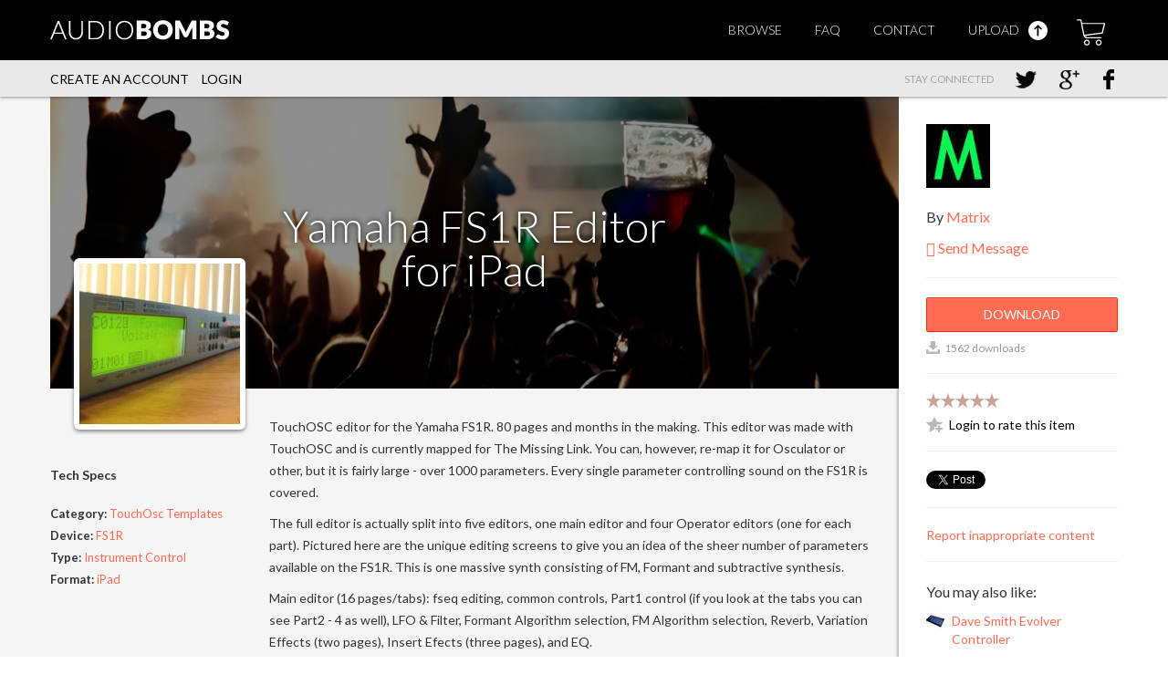

--- FILE ---
content_type: text/html; charset=UTF-8
request_url: https://www.audiobombs.com/items/33/yamaha-fs1r-editor-for-ipad
body_size: 6462
content:



<!DOCTYPE html>
<!--[if lt IE 7]>      <html class="no-js lt-ie9 lt-ie8 lt-ie7" xmlns:fb="http://ogp.me/ns/fb#"> <![endif]-->
<!--[if IE 7]>         <html class="no-js lt-ie9 lt-ie8" xmlns:fb="http://ogp.me/ns/fb#"> <![endif]-->
<!--[if IE 8]>         <html class="no-js lt-ie9" xmlns:fb="http://ogp.me/ns/fb#"> <![endif]-->
<!--[if gt IE 8]><!--> <html class="no-js" xmlns:fb="http://ogp.me/ns/fb#"> <!--<![endif]-->
<head>
  <meta charset="utf-8">
  <meta http-equiv="X-UA-Compatible" content="IE=edge,chrome=1">
  <meta name="description" content="TouchOSC editor for the Yamaha FS1R. 80 pages and months in the making. This editor was made with TouchOSC and is currently mapped for The Missing Link. TouchOSC editor for the Yamaha FS1R. 80 pages and months in the making. This editor was made with TouchOSC and is currently mapped for The Missing Link. You can, however, re-map it for Osculator or other, but it is fairly large - over 1000 parameters. Every single parameter controlling sound on the FS1R is covered. 

The full editor is actually split into five editors, one main editor and four Operator editors (one for each part). Pictured here are the unique editing screens to give you an idea of the sheer number of parameters available on the FS1R. This is one massive synth consisting of FM, Formant and subtractive synthesis.

Main editor (16 pages/tabs): fseq editing, common controls, Part1 control (if you look at the tabs you can see Part2 - 4 as well), LFO &amp; Filter, Formant Algorithm selection, FM Algorithm selection, Reverb, Variation Effects (two pages), Insert Efects (three pages), and EQ.

Operator editor (16 pages/tabs x 4 editors): Below EQ are two screen grabs for the Operator edit pages. Each of four parts on the FS1R has a total of eight voiced operators and eight unvoiced operators. Each voiced and each unvoiced operator has the same set of parameters. 

Note there are a couple of quirks to this editor. The FS1R has a few parameters that are higher resolution than The Missing Link supports. You can get from 0 to max, but fine tuning is best done on the FS1R itself.

Some parameters are only applicable based on other parameter settings. I tried to capture these, however I did a much better job with the effects section and later in the editor. If you look at the FX pages you will see color coding for each slider. This is because the effect parameters on the FS1R share the same sysex but do different things depending on which effect is selected. 

If you use the editor and find any other quirks let me know.

The great thing about the editor, in this case specifically, is that it will allow you to explore the FS1R without hunching over the rack and flipping through menus. It&#39;s all laid out in full screen in front of you. You can flip through pages and just explore and try things out. For a synth this complex it really does help in learning how each parameter effects a given sound. You can set the mix levels down for all but one part, focus on it and then bring other parts back in.

As with all TouchOSC based editors, you can also jump values, while on the FS1R there is no number pad so you have to go the full range from point a to point z. If you look at the Algorithm screens for example you can see with this editor you can directly select any algorithm you want. 

The one thing I do wish the FS1R did was update it&#39;s screen to the parameter being edited, that way you can use both. If anyone knows if this is possible, let me know.

Click each screen to get a taste of what the FS1R can do.">
  <meta name="keywords" content="free synth presets, ableton packs, ableton racks, free audio samples, free reason refills, synth sounds">
  <meta name="viewport" content="width=device-width, initial-scale=1">

  <meta name="google-site-verification" content="GpTzebO-G2Ewi_GDcjPSycz3qLYOK7V4h2jVrCXwSfg" />

	
  
  <meta property="og:title" content="Yamaha FS1R Editor for iPad by Matrix" />
  <meta property="og:type" content="website" />
  <meta property="og:url" content="https://www.audiobombs.com/items/33/yamaha-fs1r-editor-for-ipad" />
  <meta property="og:image" content="https://www.audiobombs.com/images/113?h=250&amp;m=1373427102.0&amp;w=250" />
  <meta property="og:image:width" content="250">
  <meta property="og:image:height" content="250">
  <meta property="og:image" content="https://www.audiobombs.com/images/113?m=1373427102.0" />


  <title>Yamaha FS1R Editor for iPad by Matrix</title>
  <link rel="shortcut icon" href="/static/images/favicon.ico" type="image/x-icon">

  <link href="https://audiobombs.com/static/stylesheets/build/app.1f217861.css" media="screen" rel="stylesheet" type="text/css" />
  <link href='//fonts.googleapis.com/css?family=Lato:100,300,400,700' rel='stylesheet' type='text/css'>
	

  <script defer src="https://cdnjs.cloudflare.com/ajax/libs/jquery-timeago/1.6.3/jquery.timeago.js"></script>

  <script async src="https://pagead2.googlesyndication.com/pagead/js/adsbygoogle.js"></script>
  <script>
    (adsbygoogle = window.adsbygoogle || []).push({
      google_ad_client: "ca-pub-9787563158650432",
      enable_page_level_ads: true
    });
  </script>

  <script src="https://www.google.com/recaptcha/api.js"></script>
</head>
<body class="two-tone-flip ">

    <!-- Google Tag Manager -->
    <noscript><iframe src="//www.googletagmanager.com/ns.html?id=GTM-5ZW7HT"
    height="0" width="0" style="display:none;visibility:hidden"></iframe></noscript>
    <script>(function(w,d,s,l,i){w[l]=w[l]||[];w[l].push({'gtm.start':
    new Date().getTime(),event:'gtm.js'});var f=d.getElementsByTagName(s)[0],
    j=d.createElement(s),dl=l!='dataLayer'?'&l='+l:'';j.async=true;j.src=
    '//www.googletagmanager.com/gtm.js?id='+i+dl;f.parentNode.insertBefore(j,f);
    })(window,document,'script','dataLayer','GTM-5ZW7HT');</script>
    <!-- End Google Tag Manager -->


<div id="fb-root"></div>
<script>(function(d, s, id) {
  var js, fjs = d.getElementsByTagName(s)[0];
  if (d.getElementById(id)) return;
  js = d.createElement(s); js.id = id;
  p=/^http:/.test(d.location)?'http':'https';
  js.src = p+"://connect.facebook.net/en_US/all.js#xfbml=1";
  fjs.parentNode.insertBefore(js, fjs);
}(document, 'script', 'facebook-jssdk'));</script>


<div class="wrapper">
  <!-- begin top nav -->
  
  

<div class="navbar navbar-fixed-top">
  <div class="navbar-inner">
    <div class="container">
      <a class="brand" href="/"></a>
      <ul class="pull-right">
        <li class=""><a href="/">Browse</a></li>
        <li class="hidden-tablet "><a href="/faq">Faq</a></li>
        <li class="hidden-tablet "><a href="/contact">Contact</a></li>
        <li>
          <a href="/items/upload">
            Upload
            <span class="upload-icon"></span>
          </a>
        </li>

        <li class="dropdown cart-dropdown">
          <a href="#" class="dropdown-toggle avatar-toggle" data-toggle="dropdown">
            <span class="badge red top"></span>
            <i class="shopping-cart"></i>
            <span class="cart-label"> Cart</span>
          </a>

          <!-- begin cart items -->
          <div class="dropdown-menu cart-detail">
            
  <p class="empty">Your cart is empty.</p>

          </div>
          <!-- end cart items -->
        </li>

      </ul>
    </div>
  </div>
  <div class="navbar-sub">
    <div class="container">

      <div class="subnav-list--left">
        <ul>
          <li><a href="/login?action=register">Create an account</a></li>
          <li><a href="/login">Login</a></li>
        </ul>
      </div>

      <div class="subnav-list--right">
        <ul>
          <li class="text-small">Stay Connected</li>
          <li><a href="//twitter.com/AudioBombs" class="social twitter" target="_blank"></a></li>
          <li><a href="//plus.google.com/118308352472534333969" class="social googleplus"  target="_blank"></a></li>
          <li><a href="//www.facebook.com/audiobombs" class="social facebook" target="_blank" style="width: 16px;"></a></li>
        </ul>
      </div>

    </div>
  </div>
</div>


  <!-- end top nav -->

  <div >
    <div class="container">
      <div class="full-content clearfix">
        <div class="clearfix">
          













<div class="soundsets-show">
  <div class="row vfill-container">
    <div class="span8 vfill">
      <div class="cover-art">
        <img src="/static/images/covers/hands.jpg">
        <div class="product-image">
          <img src="/images/113?h=176&amp;m=1373427102.0&amp;w=176" />
        </div>
        <div class="title"><span>Yamaha FS1R Editor for iPad</span></div>
      </div>
      <div class="row soundset-details">
        <div class="left-bar span2">
          <div class="tagset">
            <h4>Tech Specs</h4>
              <p><strong>Category:</strong>
                <a href="/?category=TouchOsc Templates">TouchOsc Templates</a>
              </p>

            
              <p>
                <strong>Device:</strong>
                    <a href="/devices/343/yamaha-fs1r" class="link-with-comma">FS1R</a>
              </p>

            
              <p>
                <strong>Type:</strong>
                  <a href="/?category=TouchOsc Templates&filters.qualname.168=Type.Instrument Control" class="link-with-comma">Instrument Control</a>
              </p>
            
              <p>
                <strong>Format:</strong>
                  <a href="/?category=TouchOsc Templates&filters.qualname.170=Format.iPad" class="link-with-comma">iPad</a>
              </p>
          </div>
        </div>
        <div class="center-bar span6">

          <div class="instructions">
            <p>TouchOSC editor for the Yamaha FS1R. 80 pages and months in the making. This editor was made with TouchOSC and is currently mapped for The Missing Link. You can, however, re-map it for Osculator or other, but it is fairly large - over 1000 parameters. Every single parameter controlling sound on the FS1R is covered. </p>
<p>The full editor is actually split into five editors, one main editor and four Operator editors (one for each part). Pictured here are the unique editing screens to give you an idea of the sheer number of parameters available on the FS1R. This is one massive synth consisting of FM, Formant and subtractive synthesis.</p>
<p>Main editor (16 pages/tabs): fseq editing, common controls, Part1 control (if you look at the tabs you can see Part2 - 4 as well), LFO &amp; Filter, Formant Algorithm selection, FM Algorithm selection, Reverb, Variation Effects (two pages), Insert Efects (three pages), and EQ.</p>
<p>Operator editor (16 pages/tabs x 4 editors): Below EQ are two screen grabs for the Operator edit pages. Each of four parts on the FS1R has a total of eight voiced operators and eight unvoiced operators. Each voiced and each unvoiced operator has the same set of parameters. </p>
<p>Note there are a couple of quirks to this editor. The FS1R has a few parameters that are higher resolution than The Missing Link supports. You can get from 0 to max, but fine tuning is best done on the FS1R itself.</p>
<p>Some parameters are only applicable based on other parameter settings. I tried to capture these, however I did a much better job with the effects section and later in the editor. If you look at the FX pages you will see color coding for each slider. This is because the effect parameters on the FS1R share the same sysex but do different things depending on which effect is selected. </p>
<p>If you use the editor and find any other quirks let me know.</p>
<p>The great thing about the editor, in this case specifically, is that it will allow you to explore the FS1R without hunching over the rack and flipping through menus. It's all laid out in full screen in front of you. You can flip through pages and just explore and try things out. For a synth this complex it really does help in learning how each parameter effects a given sound. You can set the mix levels down for all but one part, focus on it and then bring other parts back in.</p>
<p>As with all TouchOSC based editors, you can also jump values, while on the FS1R there is no number pad so you have to go the full range from point a to point z. If you look at the Algorithm screens for example you can see with this editor you can directly select any algorithm you want. </p>
<p>The one thing I do wish the FS1R did was update it's screen to the parameter being edited, that way you can use both. If anyone knows if this is possible, let me know.</p>
<p>Click each screen to get a taste of what the FS1R can do.</p>
          </div>
          <hr/>

          <ul class="screenshots">
          <li><a href="/images/114?m=1373427102.0" rel="screenshots"><img src="/images/114?h=110&amp;m=1373427102.0" style="height:110px"/></a></li>
          <li><a href="/images/115?m=1373427102.0" rel="screenshots"><img src="/images/115?h=110&amp;m=1373427102.0" style="height:110px"/></a></li>
          <li><a href="/images/116?m=1373427102.0" rel="screenshots"><img src="/images/116?h=110&amp;m=1373427102.0" style="height:110px"/></a></li>
          <li><a href="/images/117?m=1373427102.0" rel="screenshots"><img src="/images/117?h=110&amp;m=1373427102.0" style="height:110px"/></a></li>
          <li><a href="/images/118?m=1373427102.0" rel="screenshots"><img src="/images/118?h=110&amp;m=1373427102.0" style="height:110px"/></a></li>
          <li><a href="/images/119?m=1373427102.0" rel="screenshots"><img src="/images/119?h=110&amp;m=1373427102.0" style="height:110px"/></a></li>
          <li><a href="/images/120?m=1373427102.0" rel="screenshots"><img src="/images/120?h=110&amp;m=1373427102.0" style="height:110px"/></a></li>
          <li><a href="/images/121?m=1373427102.0" rel="screenshots"><img src="/images/121?h=110&amp;m=1373427102.0" style="height:110px"/></a></li>
          <li><a href="/images/122?m=1373427102.0" rel="screenshots"><img src="/images/122?h=110&amp;m=1373427102.0" style="height:110px"/></a></li>
          <li><a href="/images/123?m=1373427102.0" rel="screenshots"><img src="/images/123?h=110&amp;m=1373427102.0" style="height:110px"/></a></li>
          <li><a href="/images/124?m=1373427102.0" rel="screenshots"><img src="/images/124?h=110&amp;m=1373427102.0" style="height:110px"/></a></li>
          <li><a href="/images/125?m=1373427102.0" rel="screenshots"><img src="/images/125?h=110&amp;m=1373427102.0" style="height:110px"/></a></li>
          <li><a href="/images/126?m=1373427102.0" rel="screenshots"><img src="/images/126?h=110&amp;m=1373427102.0" style="height:110px"/></a></li>
          <li><a href="/images/127?m=1373427102.0" rel="screenshots"><img src="/images/127?h=110&amp;m=1373427102.0" style="height:110px"/></a></li>
          </ul>
          <hr/>


            

<div class="comments">
  <h4>Comments</h4>
  <div>
  </div>
  <p><a href="/login?came_from=https://www.audiobombs.com/items/33/yamaha-fs1r-editor-for-ipad">Log in to comment</a></p>
</div>



        </div>
      </div>
    </div>

    <div class="span2 right-bar vfill">
      <div class="author">
        <img src="/images/192?h=110&amp;m=1373728524.0&amp;w=110" alt="Avatar" class="avatar" />
        <p>By <a href="/users/Matrix">Matrix</a></p>
        <p><a href="/login?came_from=https://www.audiobombs.com/items/33/yamaha-fs1r-editor-for-ipad&message=You+must+be+logged+in+to+send+messages."><i class="icon icon-envelope" aria-hidden="true"></i> Send Message</a></p>
      </div>
      <hr/>

            <a href="/items/33/yamaha-fs1r-editor-for-ipad/download" class="btn btn-orange download" title="Download">Download</a>
          
  <div class="downloads">
      1562 downloads
  </div>

        <hr/>


      <div>
        <div class="rating">
          <div class="stars">
            <div class="stars-off" style="width:80px">
              <div class="stars-on" style="width: 0px;"></div>
            </div>
          </div>
        </div>
        <div class="rater">
          <a class="rate" href="/login?came_from=https://www.audiobombs.com/items/33/yamaha-fs1r-editor-for-ipad">Login to rate this item</a>
        </div>
      </div>
      <hr/>

      <div class="social">
        <a href="https://twitter.com/share" class="twitter-share-button" data-via="AudioBombs">Tweet</a>
        <fb:like href="https://www.audiobombs.com/items/33/yamaha-fs1r-editor-for-ipad" send="false" layout="button_count" width="90" show_faces="false" font="arial"></fb:like>
      </div>
      <hr style="margin-top:60px"/>

      <div class="abuse">
        <a class="report" data-id="33/yamaha-fs1r-editor-for-ipad">Report inappropriate content</a>
      </div>

      
      <hr/>
      <div class="related-items">
        <p>You may also like:</p>
        <ul>
          <li>
            <img src="/images/672?h=20&amp;m=1380572468.0&amp;w=20">
            <a href="/items/209/dave-smith-evolver-controller-">Dave Smith Evolver Controller </a></li>
          <li>
            <img src="/images/521?h=20&amp;m=1376790160.0&amp;w=20">
            <a href="/items/160/dsi-mopho-controller">DSI MOPHO CONTROLLER</a></li>
          <li>
            <img src="/images/425?h=20&amp;m=1375367201.0&amp;w=20">
            <a href="/items/122/waldorf-blofeld-control-templates">Waldorf Blofeld Control Templates</a></li>
        </ul>
      </div>


    </div>



  </div>
</div>



        </div>
      </div>
    </div>
  </div>
  <div class="container">
    
  </div>
  <div class="push"></div>
</div>

<div class="footer">
  <div class="container">
    <div class="row">
      <div>
        <ul class="pull-right">
          <li><a href="//twitter.com/AudioBombs" target="_blank">Twitter</a></li>
          <li><a href="//plus.google.com/118308352472534333969" target="_blank">Google+</a></li>
          <li><a href="//www.facebook.com/audiobombs" target="_blank">Facebook</a></li>
        </ul>
        <ul class="pull-left">
          <li class="hidden-tablet"><a href="/">Browse</a></li>
          <li><a href="/faq">Faq</a></li>
          <li><a href="/contact">Contact</a></li>
          <li class="hidden-tablet"><a href="/items/upload">Upload</a></li>
          <li><a href="//www.iubenda.com/privacy-policy/7833393" class="iubenda-nostyle no-brand iubenda-embed" title="Privacy Policy">Privacy Policy</a></li>
          <script type="text/javascript">(function (w,d) {var loader = function () {var s = d.createElement("script"), tag = d.getElementsByTagName("script")[0]; s.src = "//cdn.iubenda.com/iubenda.js"; tag.parentNode.insertBefore(s,tag);}; if(w.addEventListener){w.addEventListener("load", loader, false);}else if(w.attachEvent){w.attachEvent("onload", loader);}else{w.onload = loader;}})(window, document);</script>
        </ul>
      </div>
      <br>
      <div class="text-center">
        <span>2026 &copy; audiobombs.com</span>
      </div>
    </div>
  </div>
</div>

<div class="modal-backdrop fade" style="display: none;" ></div>


<div class="modal" id="rating-modal" style="display: none;">
  <div class="modal-header">
    <a class="close" data-dismiss="modal">×</a>
    <h3>Modal header</h3>
  </div>
  <div class="modal-body">
			<form class="rating" method="post">
				<label for="comment">Leave a comment (optional)</label>
				<textarea name="comment" id="comment"></textarea>
				<label>Pick your stars (required)</label>
				<input type="radio" name="score" value="1" title="Poor" />
				<input type="radio" name="score" value="2" title="Fair" />
				<input type="radio" name="score" value="3" title="Average" />
				<input type="radio" name="score" value="4" title="Good" />
				<input type="radio" name="score" value="5" title="Excellent" />
			</form>
  </div>
  <div class="modal-footer">
    <button class="btn btn-blue" type="submit" disabled="disabled">Submit</button>
    <button class="btn btn-default" data-dismiss="modal">Cancel</button>
  </div>
</div>


<div class="modal" id="report-modal" style="display: none;">
  <div class="modal-header">
    <a class="close" data-dismiss="modal">×</a>
    <h3>Report Inappropriate Content</h3>
  </div>
  <div class="modal-body">
			<form method="post">
				<label for="explanation">Tell us why you believe this content is inappropriate</label>
				<textarea name="explanation" id="explanation" rows="5"></textarea>
			</form>
  </div>
  <div class="modal-footer">
    <button class="btn btn-blue" type="submit">Submit</button>
    <button class="btn btn-default" data-dismiss="modal">Cancel</button>
  </div>
</div>


<div class="modal" id="message-modal" style="display: none;">
  <div class="modal-header">
    <a class="close" data-dismiss="modal">×</a>
    <h3>Send Private Message</h3>
  </div>
  <div class="modal-body">
			<form class="message" method="post" action="/messages/create">
				<label for="message">Send a message to...</label>
        <textarea name="message" id="message" required></textarea>
        <input type="hidden" name="to_user" class="js-to-user"/>
			</form>
  </div>
  <div class="modal-footer">
    <button class="btn btn-blue" type="submit" disabled="disabled">Send</button>
    <button class="btn btn-default" data-dismiss="modal">Cancel</button>
  </div>
</div>


<div class="modal fade" id="require-email-to-download-modal" style="display: none;">
  <div class="modal-header">
    <a class="close" data-dismiss="modal">×</a>
    <h3>Share Your Email?</h3>
  </div>
  <div class="modal-body text-center">
    <p>
      The creator of this download wishes for you to share your email address
      with them.
    </p>

      <p>
        You must
        <a href="/login?came_from=/items/33/yamaha-fs1r-editor-for-ipad">sign in</a>
        or
        <a href="/login?came_from=/items/33/yamaha-fs1r-editor-for-ipad&action=register">create an account</a>
        to download this content.
      </p>
    </p>
  </div>
  <div class="modal-footer">
    <button class="btn btn-default" data-dismiss="modal">Cancel</button>
  </div>
</div>


  <script src="https://audiobombs.com/static/javascripts/build/app.1e0649fa.js"></script>

  <script>
    /**
    * Function that tracks a click on an outbound link in Google Analytics.
    * This function takes a valid URL string as an argument, and uses that URL string
    * as the event label.
    */
    var trackOutboundLink = function(url) {
       ga('send', 'event', 'outbound', 'click', url, {'hitCallback':
         function () {
         document.location = url;
         }
       });
    }
  </script>

	<script type="text/javascript">
		$(function () {
		});
	</script>
  <script id="cart-template" type="text/x-handlebars-template">
		{{#if cart.items}}
    <ul class="cart-items checkout-items">
      {{#each cart.items}}
      <li>
        <p class="photo"><img src="{{this.image_url}}" /></p>
        <p class="name title">{{this.name}}</p>
        <p class="price">{{formatMoney this.price}}
          <a href="#" onclick="remove_from_cart({{this.soundset_id}})" class="tip-r" title="remove">
            <i class="icon-remove"></i>
          </a>
        </p>
      </li>
      {{/each}}
    </ul>

    <div class="cart-total">
      <a href="/carts/{{cart.id}}" class="btn btn-blue">
          <i class="icon-shopping-cart"></i> Checkout
      </a>
      <span class="price">{{formatMoney cart.total}}</span>
    </div>
		{{else}}
			<p class="empty">Your cart is empty.</p>
		{{/if}}
</script>


	
<script>
  $(document).ready(function(){
    $('ul.screenshots a').colorbox({
      rel:'screenshots',
      photo: true,
      maxWidth: "100%",
      maxHeight: "100%"
    });

    var f = function() {
      if ($('.fb_ltr').height() == 59) {
        $('.fb_ltr').width(46);
        return;
      }
      setTimeout(f, 1);
    };
    f();
  });
</script>


<script>!function(d,s,id){var js,fjs=d.getElementsByTagName(s)[0],p=/^http:/.test(d.location)?'http':'https';
if(!d.getElementById(id)){js=d.createElement(s);js.id=id;js.src=p+'://platform.twitter.com/widgets.js';
  fjs.parentNode.insertBefore(js,fjs);}}(document, 'script', 'twitter-wjs');
</script>

</body>
</html>


--- FILE ---
content_type: text/html; charset=utf-8
request_url: https://www.google.com/recaptcha/api2/aframe
body_size: -86
content:
<!DOCTYPE HTML><html><head><meta http-equiv="content-type" content="text/html; charset=UTF-8"></head><body><script nonce="ZgBNSwFh6oPGVbLc86D1Rg">/** Anti-fraud and anti-abuse applications only. See google.com/recaptcha */ try{var clients={'sodar':'https://pagead2.googlesyndication.com/pagead/sodar?'};window.addEventListener("message",function(a){try{if(a.source===window.parent){var b=JSON.parse(a.data);var c=clients[b['id']];if(c){var d=document.createElement('img');d.src=c+b['params']+'&rc='+(localStorage.getItem("rc::a")?sessionStorage.getItem("rc::b"):"");window.document.body.appendChild(d);sessionStorage.setItem("rc::e",parseInt(sessionStorage.getItem("rc::e")||0)+1);localStorage.setItem("rc::h",'1769014144099');}}}catch(b){}});window.parent.postMessage("_grecaptcha_ready", "*");}catch(b){}</script></body></html>

--- FILE ---
content_type: text/css
request_url: https://audiobombs.com/static/stylesheets/build/app.1f217861.css
body_size: 47315
content:
@charset "UTF-8";/*!
 * Bootstrap v2.2.2
 *
 * Copyright 2012 Twitter, Inc
 * Licensed under the Apache License v2.0
 * http://www.apache.org/licenses/LICENSE-2.0
 *
 * Designed and built with all the love in the world @twitter by @mdo and @fat.
 */@import url(../css/uniform_default.css);article,aside,details,figcaption,figure,footer,header,hgroup,nav,section{display:block}audio,canvas,video{display:inline-block;*display:inline;*zoom:1}audio:not([controls]){display:none}html{font-size:100%;-webkit-text-size-adjust:100%;-ms-text-size-adjust:100%}a:focus{outline:thin dotted #333;outline:5px auto -webkit-focus-ring-color;outline-offset:-2px}a:hover,a:active{outline:0}sub,sup{position:relative;font-size:75%;line-height:0;vertical-align:baseline}sup{top:-0.5em}sub{bottom:-0.25em}img{max-width:100%;width:auto\9;height:auto;vertical-align:middle;border:0;-ms-interpolation-mode:bicubic}#map_canvas img,.google-maps img{max-width:none}button,input,select,textarea{margin:0;font-size:100%;vertical-align:middle}button,input{*overflow:visible;line-height:normal}button::-moz-focus-inner,input::-moz-focus-inner{padding:0;border:0}button,html input[type="button"],input[type="reset"],input[type="submit"]{-webkit-appearance:button;cursor:pointer}label,select,button,input[type="button"],input[type="reset"],input[type="submit"],input[type="radio"],input[type="checkbox"]{cursor:pointer}input[type="search"]{-webkit-box-sizing:content-box;-moz-box-sizing:content-box;box-sizing:content-box;-webkit-appearance:textfield}input[type="search"]::-webkit-search-decoration,input[type="search"]::-webkit-search-cancel-button{-webkit-appearance:none}textarea{overflow:auto;vertical-align:top}@media print{*{text-shadow:none!important;color:#000!important;background:transparent!important;box-shadow:none!important}a,a:visited{text-decoration:underline}a[href]:after{content:" (" attr(href) ")"}abbr[title]:after{content:" (" attr(title) ")"}.ir a:after,a[href^="javascript:"]:after,a[href^="#"]:after{content:""}pre,blockquote{border:1px solid #999;page-break-inside:avoid}thead{display:table-header-group}tr,img{page-break-inside:avoid}img{max-width:100%!important}@page{margin:.5cm}p,h2,h3{orphans:3;widows:3}h2,h3{page-break-after:avoid}}body{margin:0;font-family:"Lato",sans-serif;font-size:14px;line-height:20px;color:#333}a{color:#08c;text-decoration:none}a:hover{color:#005580;text-decoration:underline}.img-rounded{-webkit-border-radius:6px;-moz-border-radius:6px;border-radius:6px}.img-polaroid{padding:4px;background-color:#fff;border:1px solid #ccc;border:1px solid rgba(0,0,0,0.2);-webkit-box-shadow:0 1px 3px rgba(0,0,0,0.1);-moz-box-shadow:0 1px 3px rgba(0,0,0,0.1);box-shadow:0 1px 3px rgba(0,0,0,0.1)}.img-circle{-webkit-border-radius:500px;-moz-border-radius:500px;border-radius:500px}.row{margin-left:-20px;*zoom:1}.row:before,.row:after{display:table;content:"";line-height:0}.row:after{clear:both}[class*="span"]{float:left;min-height:1px;margin-left:20px}.container,.navbar-static-top .container,.navbar-fixed-top .container,.navbar-fixed-bottom .container{width:940px}.span10{width:940px}.span9{width:844px}.span8{width:748px}.span7{width:652px}.span6{width:556px}.span5{width:460px}.span4{width:364px}.span3{width:268px}.span2{width:172px}.span1{width:76px}.offset10{margin-left:980px}.offset9{margin-left:884px}.offset8{margin-left:788px}.offset7{margin-left:692px}.offset6{margin-left:596px}.offset5{margin-left:500px}.offset4{margin-left:404px}.offset3{margin-left:308px}.offset2{margin-left:212px}.offset1{margin-left:116px}.row-fluid{width:100%;*zoom:1}.row-fluid:before,.row-fluid:after{display:table;content:"";line-height:0}.row-fluid:after{clear:both}.row-fluid [class*="span"]{display:block;width:100%;min-height:30px;-webkit-box-sizing:border-box;-moz-box-sizing:border-box;box-sizing:border-box;float:left;margin-left:2.12766%;*margin-left:2.07447%}.row-fluid [class*="span"]:first-child{margin-left:0}.row-fluid .controls-row [class*="span"]+[class*="span"]{margin-left:2.12766%}.row-fluid .span10{width:100%;*width:99.94681%}.row-fluid .span9{width:89.78723%;*width:89.73404%}.row-fluid .span8{width:79.57447%;*width:79.52128%}.row-fluid .span7{width:69.3617%;*width:69.30851%}.row-fluid .span6{width:59.14894%;*width:59.09574%}.row-fluid .span5{width:48.93617%;*width:48.88298%}.row-fluid .span4{width:38.7234%;*width:38.67021%}.row-fluid .span3{width:28.51064%;*width:28.45745%}.row-fluid .span2{width:18.29787%;*width:18.24468%}.row-fluid .span1{width:8.08511%;*width:8.03191%}.row-fluid .offset10{margin-left:104.25532%;*margin-left:104.14894%}.row-fluid .offset10:first-child{margin-left:102.12766%;*margin-left:102.02128%}.row-fluid .offset9{margin-left:94.04255%;*margin-left:93.93617%}.row-fluid .offset9:first-child{margin-left:91.91489%;*margin-left:91.80851%}.row-fluid .offset8{margin-left:83.82979%;*margin-left:83.7234%}.row-fluid .offset8:first-child{margin-left:81.70213%;*margin-left:81.59574%}.row-fluid .offset7{margin-left:73.61702%;*margin-left:73.51064%}.row-fluid .offset7:first-child{margin-left:71.48936%;*margin-left:71.38298%}.row-fluid .offset6{margin-left:63.40426%;*margin-left:63.29787%}.row-fluid .offset6:first-child{margin-left:61.2766%;*margin-left:61.17021%}.row-fluid .offset5{margin-left:53.19149%;*margin-left:53.08511%}.row-fluid .offset5:first-child{margin-left:51.06383%;*margin-left:50.95745%}.row-fluid .offset4{margin-left:42.97872%;*margin-left:42.87234%}.row-fluid .offset4:first-child{margin-left:40.85106%;*margin-left:40.74468%}.row-fluid .offset3{margin-left:32.76596%;*margin-left:32.65957%}.row-fluid .offset3:first-child{margin-left:30.6383%;*margin-left:30.53191%}.row-fluid .offset2{margin-left:22.55319%;*margin-left:22.44681%}.row-fluid .offset2:first-child{margin-left:20.42553%;*margin-left:20.31915%}.row-fluid .offset1{margin-left:12.34043%;*margin-left:12.23404%}.row-fluid .offset1:first-child{margin-left:10.21277%;*margin-left:10.10638%}[class*="span"].hide,.row-fluid [class*="span"].hide{display:none}[class*="span"].pull-right,.row-fluid [class*="span"].pull-right{float:right}.container{margin-right:auto;margin-left:auto;*zoom:1}.container:before,.container:after{display:table;content:"";line-height:0}.container:after{clear:both}.container-fluid{padding-right:0;padding-left:20px;*zoom:1}.container-fluid:before,.container-fluid:after{display:table;content:"";line-height:0}.container-fluid:after{clear:both}p{margin:0 0 10px;line-height:24px}.lead{margin-bottom:20px;font-size:21px;font-weight:200;line-height:30px}small{font-size:85%;text-transform:none}strong{font-weight:bold}em{font-style:italic}cite{font-style:normal}.muted{color:#999}a.muted:hover{color:gray}.text-warning{color:#c09853}a.text-warning:hover{color:#a47e3c}.text-error{color:#b94a48}a.text-error:hover{color:#953b39}.text-info{color:#3a87ad}a.text-info:hover{color:#2d6987}.text-success{color:#468847}a.text-success:hover{color:#356635}h1,h2,h3,h4,h5,h6{margin:10px 0;font-family:inherit;font-weight:700;line-height:20px;color:inherit;text-rendering:optimizelegibility;text-transform:uppercase}h1 small,h2 small,h3 small,h4 small,h5 small,h6 small{font-weight:normal;line-height:1;color:#999}h1,h2,h3{line-height:40px}h1{font-size:38.5px}h2{font-size:31.5px}h3{font-size:24.5px}h4{font-size:17.5px}h5{font-size:14px}h6{font-size:11.9px}h1 small{font-size:24.5px}h2 small{font-size:17.5px}h3 small{font-size:14px}h4 small{font-size:14px}.page-header{padding-bottom:9px;margin:20px 0 30px;border-bottom:1px solid #eee}ul,ol{padding:0;margin:0 0 10px 25px}ul ul,ul ol,ol ol,ol ul{margin-bottom:0}li{line-height:20px}ul.unstyled,ol.unstyled{margin-left:0;list-style:none}ul.inline,ol.inline{margin-left:0;list-style:none}ul.inline>li,ol.inline>li{display:inline-block;padding-left:5px;padding-right:5px}dl{margin-bottom:20px}dt,dd{line-height:20px}dt{font-weight:bold}dd{margin-left:10px}.dl-horizontal{*zoom:1}.dl-horizontal:before,.dl-horizontal:after{display:table;content:"";line-height:0}.dl-horizontal:after{clear:both}.dl-horizontal dt{float:left;width:160px;clear:left;text-align:right;overflow:hidden;text-overflow:ellipsis;white-space:nowrap}.dl-horizontal dd{margin-left:180px}hr{margin:20px 0;border:0;border-top:1px solid #eee;border-bottom:1px solid #fff}abbr[title],abbr[data-original-title]{cursor:help;border-bottom:1px dotted #999}abbr.initialism{font-size:90%;text-transform:uppercase}blockquote{padding:0 0 0 15px;margin:0 0 20px;border-left:5px solid #eee}blockquote p{margin-bottom:0;font-size:16px;font-weight:300;line-height:25px}blockquote small{display:block;line-height:20px;color:#999}blockquote small:before{content:'\2014 \00A0'}blockquote.pull-right{float:right;padding-right:15px;padding-left:0;border-right:5px solid #eee;border-left:0}blockquote.pull-right p,blockquote.pull-right small{text-align:right}blockquote.pull-right small:before{content:''}blockquote.pull-right small:after{content:'\00A0 \2014'}q:before,q:after,blockquote:before,blockquote:after{content:""}address{display:block;margin-bottom:20px;font-style:normal;line-height:20px}code,pre{padding:0 3px 2px;font-family:Monaco,Menlo,Consolas,"Courier New",monospace;font-size:12px;color:#333;-webkit-border-radius:3px;-moz-border-radius:3px;border-radius:3px}code{padding:2px 4px;color:#d14;background-color:#f7f7f9;border:1px solid #e1e1e8;white-space:nowrap}pre{display:block;padding:9.5px;margin:0 0 10px;font-size:13px;line-height:20px;word-break:break-all;word-wrap:break-word;white-space:pre;white-space:pre-wrap;background-color:#f5f5f5;border:1px solid #ccc;border:1px solid rgba(0,0,0,0.15);-webkit-border-radius:4px;-moz-border-radius:4px;border-radius:4px}pre.prettyprint{margin-bottom:20px}pre code{padding:0;color:inherit;white-space:pre;white-space:pre-wrap;background-color:transparent;border:0}.pre-scrollable{max-height:340px;overflow-y:scroll}form{margin:0 0 20px}fieldset{padding:0;margin:0;border:0}legend{display:block;width:100%;padding:0;margin-bottom:20px;font-size:21px;line-height:40px;color:#333;border:0;border-bottom:1px solid #e5e5e5}legend small{font-size:15px;color:#999}label,input,button,select,textarea{font-size:14px;font-weight:normal;line-height:20px}input,button,select,textarea{font-family:"Lato",sans-serif}label{display:block;margin-bottom:5px}select,textarea,input[type="text"],input[type="password"],input[type="datetime"],input[type="datetime-local"],input[type="date"],input[type="month"],input[type="time"],input[type="week"],input[type="number"],input[type="email"],input[type="url"],input[type="search"],input[type="tel"],input[type="color"],.uneditable-input{display:inline-block;height:20px;padding:4px 6px;margin-bottom:10px;font-size:14px;line-height:20px;color:#555;-webkit-border-radius:4px;-moz-border-radius:4px;border-radius:4px;vertical-align:middle}input,textarea,.uneditable-input{width:206px}textarea{height:auto}textarea,input[type="text"],input[type="password"],input[type="datetime"],input[type="datetime-local"],input[type="date"],input[type="month"],input[type="time"],input[type="week"],input[type="number"],input[type="email"],input[type="url"],input[type="search"],input[type="tel"],input[type="color"],.uneditable-input{background-color:#fff;border:1px solid #ddd;-webkit-transition:border linear .2s,box-shadow linear .2s;-moz-transition:border linear .2s,box-shadow linear .2s;-o-transition:border linear .2s,box-shadow linear .2s;transition:border linear .2s,box-shadow linear .2s}textarea:focus,input[type="text"]:focus,input[type="password"]:focus,input[type="datetime"]:focus,input[type="datetime-local"]:focus,input[type="date"]:focus,input[type="month"]:focus,input[type="time"]:focus,input[type="week"]:focus,input[type="number"]:focus,input[type="email"]:focus,input[type="url"]:focus,input[type="search"]:focus,input[type="tel"]:focus,input[type="color"]:focus,.uneditable-input:focus{border-color:rgba(82,168,236,0.8);outline:0;outline:thin dotted \9;-webkit-box-shadow:inset 0 1px 1px rgba(0,0,0,0.075),0 0 8px rgba(82,168,236,0.6);-moz-box-shadow:inset 0 1px 1px rgba(0,0,0,0.075),0 0 8px rgba(82,168,236,0.6);box-shadow:inset 0 1px 1px rgba(0,0,0,0.075),0 0 8px rgba(82,168,236,0.6)}input[type="radio"],input[type="checkbox"]{margin:4px 0 0;*margin-top:0;margin-top:1px \9;line-height:normal}input[type="file"],input[type="image"],input[type="submit"],input[type="reset"],input[type="button"],input[type="radio"],input[type="checkbox"]{width:auto}select,input[type="file"]{height:30px;*margin-top:4px;line-height:30px}select{width:220px;border:1px solid #ddd;background-color:#fff}select[multiple],select[size]{height:auto}select:focus,input[type="file"]:focus,input[type="radio"]:focus,input[type="checkbox"]:focus{outline:thin dotted #333;outline:5px auto -webkit-focus-ring-color;outline-offset:-2px}.uneditable-input,.uneditable-textarea{color:#999;background-color:#fcfcfc;border-color:#ddd;-webkit-box-shadow:inset 0 1px 2px rgba(0,0,0,0.025);-moz-box-shadow:inset 0 1px 2px rgba(0,0,0,0.025);box-shadow:inset 0 1px 2px rgba(0,0,0,0.025);cursor:not-allowed}.uneditable-input{overflow:hidden;white-space:nowrap}.uneditable-textarea{width:auto;height:auto}input:-moz-placeholder,textarea:-moz-placeholder{color:#999}input:-ms-input-placeholder,textarea:-ms-input-placeholder{color:#999}input::-webkit-input-placeholder,textarea::-webkit-input-placeholder{color:#999}.radio,.checkbox{min-height:20px;padding-left:20px}.radio input[type="radio"],.checkbox input[type="checkbox"]{float:left;margin-left:-20px}.controls>.radio:first-child,.controls>.checkbox:first-child{padding-top:5px}.radio.inline,.checkbox.inline{display:inline-block;padding-top:5px;margin-bottom:0;vertical-align:middle}.radio.inline+.radio.inline,.checkbox.inline+.checkbox.inline{margin-left:10px}.input-mini{width:60px}.input-small{width:90px}.input-medium{width:150px}.input-large{width:210px}.input-xlarge{width:270px}.input-xxlarge{width:530px}input[class*="span"],select[class*="span"],textarea[class*="span"],.uneditable-input[class*="span"],.row-fluid input[class*="span"],.row-fluid select[class*="span"],.row-fluid textarea[class*="span"],.row-fluid .uneditable-input[class*="span"]{float:none;margin-left:0}.input-append input[class*="span"],.input-append .uneditable-input[class*="span"],.input-prepend input[class*="span"],.input-prepend .uneditable-input[class*="span"],.row-fluid input[class*="span"],.row-fluid select[class*="span"],.row-fluid textarea[class*="span"],.row-fluid .uneditable-input[class*="span"],.row-fluid .input-prepend [class*="span"],.row-fluid .input-append [class*="span"]{display:inline-block}input,textarea,.uneditable-input{margin-left:0}.controls-row [class*="span"]+[class*="span"]{margin-left:20px}input.span10,textarea.span10,.uneditable-input.span10{width:926px}input.span9,textarea.span9,.uneditable-input.span9{width:830px}input.span8,textarea.span8,.uneditable-input.span8{width:734px}input.span7,textarea.span7,.uneditable-input.span7{width:638px}input.span6,textarea.span6,.uneditable-input.span6{width:542px}input.span5,textarea.span5,.uneditable-input.span5{width:446px}input.span4,textarea.span4,.uneditable-input.span4{width:350px}input.span3,textarea.span3,.uneditable-input.span3{width:254px}input.span2,textarea.span2,.uneditable-input.span2{width:158px}input.span1,textarea.span1,.uneditable-input.span1{width:62px}.controls-row{*zoom:1}.controls-row:before,.controls-row:after{display:table;content:"";line-height:0}.controls-row:after{clear:both}.controls-row [class*="span"],.row-fluid .controls-row [class*="span"]{float:left}.controls-row .checkbox[class*="span"],.controls-row .radio[class*="span"]{padding-top:5px}input[disabled],select[disabled],textarea[disabled],input[readonly],select[readonly],textarea[readonly]{cursor:not-allowed;background-color:#eee}input[type="radio"][disabled],input[type="checkbox"][disabled],input[type="radio"][readonly],input[type="checkbox"][readonly]{background-color:transparent}.control-group.warning .control-label,.control-group.warning .help-block,.control-group.warning .help-inline{color:#c09853}.control-group.warning .checkbox,.control-group.warning .radio,.control-group.warning input,.control-group.warning select,.control-group.warning textarea{color:#c09853}.control-group.warning input,.control-group.warning select,.control-group.warning textarea{border-color:#c09853;-webkit-box-shadow:inset 0 1px 1px rgba(0,0,0,0.075);-moz-box-shadow:inset 0 1px 1px rgba(0,0,0,0.075);box-shadow:inset 0 1px 1px rgba(0,0,0,0.075)}.control-group.warning input:focus,.control-group.warning select:focus,.control-group.warning textarea:focus{border-color:#a47e3c;-webkit-box-shadow:inset 0 1px 1px rgba(0,0,0,0.075),0 0 6px #dbc59e;-moz-box-shadow:inset 0 1px 1px rgba(0,0,0,0.075),0 0 6px #dbc59e;box-shadow:inset 0 1px 1px rgba(0,0,0,0.075),0 0 6px #dbc59e}.control-group.warning .input-prepend .add-on,.control-group.warning .input-append .add-on{color:#c09853;background-color:#fcf8e3;border-color:#c09853}.control-group.error .control-label,.control-group.error .help-block,.control-group.error .help-inline{color:#b94a48}.control-group.error .checkbox,.control-group.error .radio,.control-group.error input,.control-group.error select,.control-group.error textarea{color:#b94a48}.control-group.error input,.control-group.error select,.control-group.error textarea{border-color:#b94a48;-webkit-box-shadow:inset 0 1px 1px rgba(0,0,0,0.075);-moz-box-shadow:inset 0 1px 1px rgba(0,0,0,0.075);box-shadow:inset 0 1px 1px rgba(0,0,0,0.075)}.control-group.error input:focus,.control-group.error select:focus,.control-group.error textarea:focus{border-color:#953b39;-webkit-box-shadow:inset 0 1px 1px rgba(0,0,0,0.075),0 0 6px #d59392;-moz-box-shadow:inset 0 1px 1px rgba(0,0,0,0.075),0 0 6px #d59392;box-shadow:inset 0 1px 1px rgba(0,0,0,0.075),0 0 6px #d59392}.control-group.error .input-prepend .add-on,.control-group.error .input-append .add-on{color:#b94a48;background-color:#f2dede;border-color:#b94a48}.control-group.success .control-label,.control-group.success .help-block,.control-group.success .help-inline{color:#468847}.control-group.success .checkbox,.control-group.success .radio,.control-group.success input,.control-group.success select,.control-group.success textarea{color:#468847}.control-group.success input,.control-group.success select,.control-group.success textarea{border-color:#468847;-webkit-box-shadow:inset 0 1px 1px rgba(0,0,0,0.075);-moz-box-shadow:inset 0 1px 1px rgba(0,0,0,0.075);box-shadow:inset 0 1px 1px rgba(0,0,0,0.075)}.control-group.success input:focus,.control-group.success select:focus,.control-group.success textarea:focus{border-color:#356635;-webkit-box-shadow:inset 0 1px 1px rgba(0,0,0,0.075),0 0 6px #7aba7b;-moz-box-shadow:inset 0 1px 1px rgba(0,0,0,0.075),0 0 6px #7aba7b;box-shadow:inset 0 1px 1px rgba(0,0,0,0.075),0 0 6px #7aba7b}.control-group.success .input-prepend .add-on,.control-group.success .input-append .add-on{color:#468847;background-color:#dff0d8;border-color:#468847}.control-group.info .control-label,.control-group.info .help-block,.control-group.info .help-inline{color:#3a87ad}.control-group.info .checkbox,.control-group.info .radio,.control-group.info input,.control-group.info select,.control-group.info textarea{color:#3a87ad}.control-group.info input,.control-group.info select,.control-group.info textarea{border-color:#3a87ad;-webkit-box-shadow:inset 0 1px 1px rgba(0,0,0,0.075);-moz-box-shadow:inset 0 1px 1px rgba(0,0,0,0.075);box-shadow:inset 0 1px 1px rgba(0,0,0,0.075)}.control-group.info input:focus,.control-group.info select:focus,.control-group.info textarea:focus{border-color:#2d6987;-webkit-box-shadow:inset 0 1px 1px rgba(0,0,0,0.075),0 0 6px #7ab5d3;-moz-box-shadow:inset 0 1px 1px rgba(0,0,0,0.075),0 0 6px #7ab5d3;box-shadow:inset 0 1px 1px rgba(0,0,0,0.075),0 0 6px #7ab5d3}.control-group.info .input-prepend .add-on,.control-group.info .input-append .add-on{color:#3a87ad;background-color:#d9edf7;border-color:#3a87ad}input:focus:invalid,textarea:focus:invalid,select:focus:invalid{color:#b94a48;border-color:#ee5f5b}input:focus:invalid:focus,textarea:focus:invalid:focus,select:focus:invalid:focus{border-color:#e9322d;-webkit-box-shadow:0 0 6px #f8b9b7;-moz-box-shadow:0 0 6px #f8b9b7;box-shadow:0 0 6px #f8b9b7}.form-actions{padding:19px 20px 20px;margin-top:20px;margin-bottom:20px;background-color:#f5f5f5;border-top:1px solid #e5e5e5;*zoom:1}.form-actions:before,.form-actions:after{display:table;content:"";line-height:0}.form-actions:after{clear:both}.help-block,.help-inline{color:#595959}.help-block{display:block;margin-bottom:10px}.help-inline{display:inline-block;*display:inline;*zoom:1;vertical-align:middle;padding-left:5px}.input-append,.input-prepend{margin-bottom:5px;font-size:0;white-space:nowrap}.input-append input,.input-append select,.input-append .uneditable-input,.input-append .dropdown-menu,.input-prepend input,.input-prepend select,.input-prepend .uneditable-input,.input-prepend .dropdown-menu{font-size:14px}.input-append input,.input-append select,.input-append .uneditable-input,.input-prepend input,.input-prepend select,.input-prepend .uneditable-input{position:relative;margin-bottom:0;*margin-left:0;vertical-align:top;-webkit-border-radius:0 4px 4px 0;-moz-border-radius:0 4px 4px 0;border-radius:0 4px 4px 0}.input-append input:focus,.input-append select:focus,.input-append .uneditable-input:focus,.input-prepend input:focus,.input-prepend select:focus,.input-prepend .uneditable-input:focus{z-index:2}.input-append .add-on,.input-prepend .add-on{display:inline-block;width:auto;height:20px;min-width:16px;padding:4px 5px;font-size:14px;font-weight:normal;line-height:20px;text-align:center;text-shadow:0 1px 0 #fff;background-color:#eee;border:1px solid #ccc}.input-append .add-on,.input-append .btn,.input-append .btn-group>.dropdown-toggle,.input-prepend .add-on,.input-prepend .btn,.input-prepend .btn-group>.dropdown-toggle{vertical-align:top;-webkit-border-radius:0;-moz-border-radius:0;border-radius:0}.input-append .active,.input-prepend .active{background-color:#a9dba9;border-color:#46a546}.input-prepend .add-on,.input-prepend .btn{margin-right:0}.input-prepend .add-on:first-child,.input-prepend .btn:first-child{-webkit-border-radius:4px 0 0 4px;-moz-border-radius:4px 0 0 4px;border-radius:4px 0 0 4px}.input-append input,.input-append select,.input-append .uneditable-input{-webkit-border-radius:4px 0 0 4px;-moz-border-radius:4px 0 0 4px;border-radius:4px 0 0 4px}.input-append input+.btn-group .btn:last-child,.input-append select+.btn-group .btn:last-child,.input-append .uneditable-input+.btn-group .btn:last-child{-webkit-border-radius:0 4px 4px 0;-moz-border-radius:0 4px 4px 0;border-radius:0 4px 4px 0}.input-append .add-on,.input-append .btn,.input-append .btn-group{margin-left:-1px}.input-append .add-on:last-child,.input-append .btn:last-child,.input-append .btn-group:last-child>.dropdown-toggle{-webkit-border-radius:0 4px 4px 0;-moz-border-radius:0 4px 4px 0;border-radius:0 4px 4px 0}.input-prepend.input-append input,.input-prepend.input-append select,.input-prepend.input-append .uneditable-input{-webkit-border-radius:0;-moz-border-radius:0;border-radius:0}.input-prepend.input-append input+.btn-group .btn,.input-prepend.input-append select+.btn-group .btn,.input-prepend.input-append .uneditable-input+.btn-group .btn{-webkit-border-radius:0 4px 4px 0;-moz-border-radius:0 4px 4px 0;border-radius:0 4px 4px 0}.input-prepend.input-append .add-on:first-child,.input-prepend.input-append .btn:first-child{margin-right:-1px;-webkit-border-radius:4px 0 0 4px;-moz-border-radius:4px 0 0 4px;border-radius:4px 0 0 4px}.input-prepend.input-append .add-on:last-child,.input-prepend.input-append .btn:last-child{margin-left:-1px;-webkit-border-radius:0 4px 4px 0;-moz-border-radius:0 4px 4px 0;border-radius:0 4px 4px 0}.input-prepend.input-append .btn-group:first-child{margin-left:0}input.search-query{padding-right:14px;padding-right:4px \9;padding-left:14px;padding-left:4px \9;margin-bottom:0;-webkit-border-radius:15px;-moz-border-radius:15px;border-radius:15px}.form-search .input-append .search-query,.form-search .input-prepend .search-query{-webkit-border-radius:0;-moz-border-radius:0;border-radius:0}.form-search .input-append .search-query{-webkit-border-radius:14px 0 0 14px;-moz-border-radius:14px 0 0 14px;border-radius:14px 0 0 14px}.form-search .input-append .btn{-webkit-border-radius:0 14px 14px 0;-moz-border-radius:0 14px 14px 0;border-radius:0 14px 14px 0}.form-search .input-prepend .search-query{-webkit-border-radius:0 14px 14px 0;-moz-border-radius:0 14px 14px 0;border-radius:0 14px 14px 0}.form-search .input-prepend .btn{-webkit-border-radius:14px 0 0 14px;-moz-border-radius:14px 0 0 14px;border-radius:14px 0 0 14px}.form-search input,.form-search textarea,.form-search select,.form-search .help-inline,.form-search .uneditable-input,.form-search .input-prepend,.form-search .input-append,.form-inline input,.form-inline textarea,.form-inline select,.form-inline .help-inline,.form-inline .uneditable-input,.form-inline .input-prepend,.form-inline .input-append,.form-horizontal input,.form-horizontal textarea,.form-horizontal select,.form-horizontal .help-inline,.form-horizontal .uneditable-input,.form-horizontal .input-prepend,.form-horizontal .input-append{display:inline-block;*display:inline;*zoom:1;margin-bottom:0;vertical-align:middle}.form-search .hide,.form-inline .hide,.form-horizontal .hide{display:none}.form-search label,.form-inline label,.form-search .btn-group,.form-inline .btn-group{display:inline-block}.form-search .input-append,.form-inline .input-append,.form-search .input-prepend,.form-inline .input-prepend{margin-bottom:0}.form-search .radio,.form-search .checkbox,.form-inline .radio,.form-inline .checkbox{padding-left:0;margin-bottom:0;vertical-align:middle}.form-search .radio input[type="radio"],.form-search .checkbox input[type="checkbox"],.form-inline .radio input[type="radio"],.form-inline .checkbox input[type="checkbox"]{float:left;margin-right:3px;margin-left:0}.control-group{margin-bottom:10px}legend+.control-group{margin-top:20px;-webkit-margin-top-collapse:separate}.form-horizontal .control-group{margin-bottom:20px;*zoom:1}.form-horizontal .control-group:before,.form-horizontal .control-group:after{display:table;content:"";line-height:0}.form-horizontal .control-group:after{clear:both}.form-horizontal .control-label{float:left;width:160px;padding-top:5px;text-align:right}.form-horizontal .controls{*display:inline-block;*padding-left:20px;margin-left:180px;*margin-left:0}.form-horizontal .controls:first-child{*padding-left:180px}.form-horizontal .help-block{margin-bottom:0}.form-horizontal input+.help-block,.form-horizontal select+.help-block,.form-horizontal textarea+.help-block,.form-horizontal .uneditable-input+.help-block,.form-horizontal .input-prepend+.help-block,.form-horizontal .input-append+.help-block{margin-top:10px}.form-horizontal .form-actions{padding-left:180px}table{max-width:100%;background-color:transparent;border-collapse:collapse;border-spacing:0}.table{width:100%;margin-bottom:20px}.table th,.table td{padding:8px;line-height:20px;text-align:left;vertical-align:top;border-top:1px solid #ddd}.table th{font-weight:bold}.table thead th{vertical-align:bottom}.table caption+thead tr:first-child th,.table caption+thead tr:first-child td,.table colgroup+thead tr:first-child th,.table colgroup+thead tr:first-child td,.table thead:first-child tr:first-child th,.table thead:first-child tr:first-child td{border-top:0}.table tbody+tbody{border-top:2px solid #ddd}.table .table{background-color:#fff}.table-condensed th,.table-condensed td{padding:4px 5px}.table-bordered{border:1px solid #ddd;border-collapse:separate;*border-collapse:collapse;border-left:0;-webkit-border-radius:4px;-moz-border-radius:4px;border-radius:4px}.table-bordered th,.table-bordered td{border-left:1px solid #ddd}.table-bordered caption+thead tr:first-child th,.table-bordered caption+tbody tr:first-child th,.table-bordered caption+tbody tr:first-child td,.table-bordered colgroup+thead tr:first-child th,.table-bordered colgroup+tbody tr:first-child th,.table-bordered colgroup+tbody tr:first-child td,.table-bordered thead:first-child tr:first-child th,.table-bordered tbody:first-child tr:first-child th,.table-bordered tbody:first-child tr:first-child td{border-top:0}.table-bordered thead:first-child tr:first-child>th:first-child,.table-bordered tbody:first-child tr:first-child>td:first-child{-webkit-border-top-left-radius:4px;-moz-border-radius-topleft:4px;border-top-left-radius:4px}.table-bordered thead:first-child tr:first-child>th:last-child,.table-bordered tbody:first-child tr:first-child>td:last-child{-webkit-border-top-right-radius:4px;-moz-border-radius-topright:4px;border-top-right-radius:4px}.table-bordered thead:last-child tr:last-child>th:first-child,.table-bordered tbody:last-child tr:last-child>td:first-child,.table-bordered tfoot:last-child tr:last-child>td:first-child{-webkit-border-bottom-left-radius:4px;-moz-border-radius-bottomleft:4px;border-bottom-left-radius:4px}.table-bordered thead:last-child tr:last-child>th:last-child,.table-bordered tbody:last-child tr:last-child>td:last-child,.table-bordered tfoot:last-child tr:last-child>td:last-child{-webkit-border-bottom-right-radius:4px;-moz-border-radius-bottomright:4px;border-bottom-right-radius:4px}.table-bordered tfoot+tbody:last-child tr:last-child td:first-child{-webkit-border-bottom-left-radius:0;-moz-border-radius-bottomleft:0;border-bottom-left-radius:0}.table-bordered tfoot+tbody:last-child tr:last-child td:last-child{-webkit-border-bottom-right-radius:0;-moz-border-radius-bottomright:0;border-bottom-right-radius:0}.table-bordered caption+thead tr:first-child th:first-child,.table-bordered caption+tbody tr:first-child td:first-child,.table-bordered colgroup+thead tr:first-child th:first-child,.table-bordered colgroup+tbody tr:first-child td:first-child{-webkit-border-top-left-radius:4px;-moz-border-radius-topleft:4px;border-top-left-radius:4px}.table-bordered caption+thead tr:first-child th:last-child,.table-bordered caption+tbody tr:first-child td:last-child,.table-bordered colgroup+thead tr:first-child th:last-child,.table-bordered colgroup+tbody tr:first-child td:last-child{-webkit-border-top-right-radius:4px;-moz-border-radius-topright:4px;border-top-right-radius:4px}.table-striped tbody>tr:nth-child(odd)>td,.table-striped tbody>tr:nth-child(odd)>th{background-color:#f9f9f9}.table-hover tbody tr:hover td,.table-hover tbody tr:hover th{background-color:#f5f5f5}table td[class*="span"],table th[class*="span"],.row-fluid table td[class*="span"],.row-fluid table th[class*="span"]{display:table-cell;float:none;margin-left:0}.table td.span1,.table th.span1{float:none;width:60px;margin-left:0}.table td.span2,.table th.span2{float:none;width:156px;margin-left:0}.table td.span3,.table th.span3{float:none;width:252px;margin-left:0}.table td.span4,.table th.span4{float:none;width:348px;margin-left:0}.table td.span5,.table th.span5{float:none;width:444px;margin-left:0}.table td.span6,.table th.span6{float:none;width:540px;margin-left:0}.table td.span7,.table th.span7{float:none;width:636px;margin-left:0}.table td.span8,.table th.span8{float:none;width:732px;margin-left:0}.table td.span9,.table th.span9{float:none;width:828px;margin-left:0}.table td.span10,.table th.span10{float:none;width:924px;margin-left:0}.table td.span11,.table th.span11{float:none;width:1020px;margin-left:0}.table td.span12,.table th.span12{float:none;width:1116px;margin-left:0}.table tbody tr.success td{background-color:#dff0d8}.table tbody tr.error td{background-color:#f2dede}.table tbody tr.warning td{background-color:#fcf8e3}.table tbody tr.info td{background-color:#d9edf7}.table-hover tbody tr.success:hover td{background-color:#d0e9c6}.table-hover tbody tr.error:hover td{background-color:#ebcccc}.table-hover tbody tr.warning:hover td{background-color:#faf2cc}.table-hover tbody tr.info:hover td{background-color:#c4e3f3}.dropup,.dropdown{position:relative}.dropdown-toggle{*margin-bottom:-3px}.dropdown-toggle:active,.open .dropdown-toggle{outline:0}.caret{display:inline-block;width:0;height:0;vertical-align:top;border-top:4px solid #000;border-right:4px solid transparent;border-left:4px solid transparent;content:""}.dropdown .caret{margin-top:8px;margin-left:2px}.dropdown-menu{position:absolute;top:100%;left:0;z-index:1000;display:none;float:left;min-width:160px;padding:5px 0;margin:2px 0 0;list-style:none;background-color:#fff;border:1px solid #ccc;border:1px solid rgba(0,0,0,0.2);*border-right-width:2px;*border-bottom-width:2px;-webkit-border-radius:6px;-moz-border-radius:6px;border-radius:6px;-webkit-box-shadow:0 5px 10px rgba(0,0,0,0.2);-moz-box-shadow:0 5px 10px rgba(0,0,0,0.2);box-shadow:0 5px 10px rgba(0,0,0,0.2);-webkit-background-clip:padding-box;-moz-background-clip:padding;background-clip:padding-box}.dropdown-menu.pull-right{right:0;left:auto}.dropdown-menu .divider{*width:100%;height:1px;margin:9px 1px;*margin:-5px 0 5px;overflow:hidden;background-color:#e5e5e5;border-bottom:1px solid #fff}.dropdown-menu li>a{display:block;padding:3px 20px;clear:both;font-weight:normal;line-height:20px;color:#333;white-space:nowrap}.dropdown-menu li>a:hover,.dropdown-menu li>a:focus,.dropdown-submenu:hover>a{text-decoration:none;color:#fff;background-color:#0081c2;background-image:-moz-linear-gradient(top,#08c,#0077b3);background-image:-webkit-gradient(linear,0 0,0 100%,from(#08c),to(#0077b3));background-image:-webkit-linear-gradient(top,#08c,#0077b3);background-image:-o-linear-gradient(top,#08c,#0077b3);background-image:linear-gradient(to bottom,#08c,#0077b3);background-repeat:repeat-x;filter:progid:DXImageTransform.Microsoft.gradient(startColorstr='#FF0088CC',endColorstr='#FF0077B3',GradientType=0)}.dropdown-menu .active>a,.dropdown-menu .active>a:hover{color:#333;text-decoration:none;outline:0;background-color:#0081c2;background-image:-moz-linear-gradient(top,#08c,#0077b3);background-image:-webkit-gradient(linear,0 0,0 100%,from(#08c),to(#0077b3));background-image:-webkit-linear-gradient(top,#08c,#0077b3);background-image:-o-linear-gradient(top,#08c,#0077b3);background-image:linear-gradient(to bottom,#08c,#0077b3);background-repeat:repeat-x;filter:progid:DXImageTransform.Microsoft.gradient(startColorstr='#FF0088CC',endColorstr='#FF0077B3',GradientType=0)}.dropdown-menu .disabled>a,.dropdown-menu .disabled>a:hover{color:#999}.dropdown-menu .disabled>a:hover{text-decoration:none;background-color:transparent;background-image:none;filter:progid:DXImageTransform.Microsoft.gradient(enabled=false);cursor:default}.open{*z-index:1000}.open>.dropdown-menu{display:block}.pull-right>.dropdown-menu{right:0;left:auto}.dropup .caret,.navbar-fixed-bottom .dropdown .caret{border-top:0;border-bottom:4px solid #000;content:""}.dropup .dropdown-menu,.navbar-fixed-bottom .dropdown .dropdown-menu{top:auto;bottom:100%;margin-bottom:1px}.dropdown-submenu{position:relative}.dropdown-submenu>.dropdown-menu{top:0;left:100%;margin-top:-6px;margin-left:-1px;-webkit-border-radius:0 6px 6px 6px;-moz-border-radius:0 6px 6px 6px;border-radius:0 6px 6px 6px}.dropdown-submenu:hover>.dropdown-menu{display:block}.dropup .dropdown-submenu>.dropdown-menu{top:auto;bottom:0;margin-top:0;margin-bottom:-2px;-webkit-border-radius:5px 5px 5px 0;-moz-border-radius:5px 5px 5px 0;border-radius:5px 5px 5px 0}.dropdown-submenu>a:after{display:block;content:" ";float:right;width:0;height:0;border-color:transparent;border-style:solid;border-width:5px 0 5px 5px;border-left-color:#ccc;margin-top:5px;margin-right:-10px}.dropdown-submenu:hover>a:after{border-left-color:#fff}.dropdown-submenu.pull-left{float:none}.dropdown-submenu.pull-left>.dropdown-menu{left:-100%;margin-left:10px;-webkit-border-radius:6px 0 6px 6px;-moz-border-radius:6px 0 6px 6px;border-radius:6px 0 6px 6px}.dropdown .dropdown-menu .nav-header{padding-left:20px;padding-right:20px}.typeahead{z-index:1051;margin-top:2px;-webkit-border-radius:4px;-moz-border-radius:4px;border-radius:4px}.well{min-height:20px;padding:19px;margin-bottom:20px;background-color:#f5f5f5;border:1px solid #e3e3e3;-webkit-border-radius:4px;-moz-border-radius:4px;border-radius:4px;-webkit-box-shadow:inset 0 1px 1px rgba(0,0,0,0.05);-moz-box-shadow:inset 0 1px 1px rgba(0,0,0,0.05);box-shadow:inset 0 1px 1px rgba(0,0,0,0.05)}.well blockquote{border-color:#ddd;border-color:rgba(0,0,0,0.15)}.well-large{padding:24px;-webkit-border-radius:6px;-moz-border-radius:6px;border-radius:6px}.well-small{padding:9px;-webkit-border-radius:3px;-moz-border-radius:3px;border-radius:3px}.fade{opacity:0;-webkit-transition:opacity .15s linear;-moz-transition:opacity .15s linear;-o-transition:opacity .15s linear;transition:opacity .15s linear}.fade.in{opacity:1}.collapse{position:relative;height:0;overflow:hidden;-webkit-transition:height .35s ease;-moz-transition:height .35s ease;-o-transition:height .35s ease;transition:height .35s ease}.collapse.in{height:auto}.close{float:right;font-size:20px;font-weight:bold;line-height:20px;color:#000;text-shadow:0 1px 0 white;opacity:.2;filter:alpha(opacity=20)}.close:hover{color:#000;text-decoration:none;cursor:pointer;opacity:.4;filter:alpha(opacity=40)}button.close{padding:0;cursor:pointer;background:transparent;border:0;-webkit-appearance:none}.btn{display:inline-block;*display:inline;*zoom:1;padding:4px 12px;margin-bottom:0;font-size:14px;line-height:20px;text-align:center;vertical-align:middle;cursor:pointer;color:#333;text-shadow:0 1px 1px rgba(255,255,255,0.75);background-color:whitesmoke;background-image:-moz-linear-gradient(top,#fff,#e6e6e6);background-image:-webkit-gradient(linear,0 0,0 100%,from(#fff),to(#e6e6e6));background-image:-webkit-linear-gradient(top,#fff,#e6e6e6);background-image:-o-linear-gradient(top,#fff,#e6e6e6);background-image:linear-gradient(to bottom,#fff,#e6e6e6);background-repeat:repeat-x;filter:progid:DXImageTransform.Microsoft.gradient(startColorstr='#FFFFFFFF',endColorstr='#FFE6E6E6',GradientType=0);border-color:#e6e6e6 #e6e6e6 #bfbfbf;border-color:rgba(0,0,0,0.1) rgba(0,0,0,0.1) rgba(0,0,0,0.25);*background-color:#e6e6e6;filter:progid:DXImageTransform.Microsoft.gradient(enabled=false);border:1px solid #bbb;*border:0;border-bottom-color:#a2a2a2;-webkit-border-radius:4px;-moz-border-radius:4px;border-radius:4px;*margin-left:.3em;-webkit-box-shadow:inset 0 1px 0 rgba(255,255,255,0.2),0 1px 2px rgba(0,0,0,0.05);-moz-box-shadow:inset 0 1px 0 rgba(255,255,255,0.2),0 1px 2px rgba(0,0,0,0.05);box-shadow:inset 0 1px 0 rgba(255,255,255,0.2),0 1px 2px rgba(0,0,0,0.05)}.btn:hover,.btn:active,.btn.active,.btn.disabled,.btn[disabled]{color:#333;background-color:#e6e6e6;*background-color:#d9d9d9}.btn:active,.btn.active{background-color:#ccc \9}.btn:first-child{*margin-left:0}.btn:hover{color:#333;text-decoration:none;background-position:0 -15px}.btn:focus{outline:thin dotted #333;outline:5px auto -webkit-focus-ring-color;outline-offset:-2px}.btn.active,.btn:active{background-image:none;outline:0;-webkit-box-shadow:inset 0 2px 4px rgba(0,0,0,0.15),0 1px 2px rgba(0,0,0,0.05);-moz-box-shadow:inset 0 2px 4px rgba(0,0,0,0.15),0 1px 2px rgba(0,0,0,0.05);box-shadow:inset 0 2px 4px rgba(0,0,0,0.15),0 1px 2px rgba(0,0,0,0.05)}.btn.disabled,.btn[disabled]{cursor:default;background-image:none;opacity:.65;filter:alpha(opacity=65);-webkit-box-shadow:none;-moz-box-shadow:none;box-shadow:none}.btn-large{padding:11px 19px;font-size:17.5px;-webkit-border-radius:6px;-moz-border-radius:6px;border-radius:6px}.btn-large [class^="icon-"],.btn-large [class*=" icon-"]{margin-top:4px}.btn-small{padding:2px 10px;font-size:11.9px;-webkit-border-radius:3px;-moz-border-radius:3px;border-radius:3px}.btn-small [class^="icon-"],.btn-small [class*=" icon-"]{margin-top:0}.btn-mini [class^="icon-"],.btn-mini [class*=" icon-"]{margin-top:-1px}.btn-mini{padding:0 6px;font-size:10.5px;-webkit-border-radius:3px;-moz-border-radius:3px;border-radius:3px}.btn-block{display:block;width:100%;padding-left:0;padding-right:0;-webkit-box-sizing:border-box;-moz-box-sizing:border-box;box-sizing:border-box}.btn-block+.btn-block{margin-top:5px}input[type="submit"].btn-block,input[type="reset"].btn-block,input[type="button"].btn-block{width:100%}.btn-primary.active,.btn-warning.active,.btn-danger.active,.btn-success.active,.btn-info.active,.btn-inverse.active{color:rgba(255,255,255,0.75)}.btn{border-color:#c5c5c5;border-color:rgba(0,0,0,0.15) rgba(0,0,0,0.15) rgba(0,0,0,0.25)}.btn-primary{color:#fff;text-shadow:0 -1px 0 rgba(0,0,0,0.25);background-color:#006ccc;background-image:-moz-linear-gradient(top,#08c,#04c);background-image:-webkit-gradient(linear,0 0,0 100%,from(#08c),to(#04c));background-image:-webkit-linear-gradient(top,#08c,#04c);background-image:-o-linear-gradient(top,#08c,#04c);background-image:linear-gradient(to bottom,#08c,#04c);background-repeat:repeat-x;filter:progid:DXImageTransform.Microsoft.gradient(startColorstr='#FF0088CC',endColorstr='#FF0044CC',GradientType=0);border-color:#04c #04c #002a80;border-color:rgba(0,0,0,0.1) rgba(0,0,0,0.1) rgba(0,0,0,0.25);*background-color:#04c;filter:progid:DXImageTransform.Microsoft.gradient(enabled=false)}.btn-primary:hover,.btn-primary:active,.btn-primary.active,.btn-primary.disabled,.btn-primary[disabled]{color:#fff;background-color:#04c;*background-color:#003bb3}.btn-primary:active,.btn-primary.active{background-color:#039 \9}.btn-warning{color:#fff;text-shadow:0 -1px 0 rgba(0,0,0,0.25);background-color:#f9a732;background-image:-moz-linear-gradient(top,#fbb450,#f89406);background-image:-webkit-gradient(linear,0 0,0 100%,from(#fbb450),to(#f89406));background-image:-webkit-linear-gradient(top,#fbb450,#f89406);background-image:-o-linear-gradient(top,#fbb450,#f89406);background-image:linear-gradient(to bottom,#fbb450,#f89406);background-repeat:repeat-x;filter:progid:DXImageTransform.Microsoft.gradient(startColorstr='#FFFBB450',endColorstr='#FFF89406',GradientType=0);border-color:#f89406 #f89406 #ad6704;border-color:rgba(0,0,0,0.1) rgba(0,0,0,0.1) rgba(0,0,0,0.25);*background-color:#f89406;filter:progid:DXImageTransform.Microsoft.gradient(enabled=false)}.btn-warning:hover,.btn-warning:active,.btn-warning.active,.btn-warning.disabled,.btn-warning[disabled]{color:#fff;background-color:#f89406;*background-color:#df8505}.btn-warning:active,.btn-warning.active{background-color:#c67605 \9}.btn-danger{color:#fff;text-shadow:0 -1px 0 rgba(0,0,0,0.25);background-color:#da4e49;background-image:-moz-linear-gradient(top,#ee5f5b,#bd362f);background-image:-webkit-gradient(linear,0 0,0 100%,from(#ee5f5b),to(#bd362f));background-image:-webkit-linear-gradient(top,#ee5f5b,#bd362f);background-image:-o-linear-gradient(top,#ee5f5b,#bd362f);background-image:linear-gradient(to bottom,#ee5f5b,#bd362f);background-repeat:repeat-x;filter:progid:DXImageTransform.Microsoft.gradient(startColorstr='#FFEE5F5B',endColorstr='#FFBD362F',GradientType=0);border-color:#bd362f #bd362f #802420;border-color:rgba(0,0,0,0.1) rgba(0,0,0,0.1) rgba(0,0,0,0.25);*background-color:#bd362f;filter:progid:DXImageTransform.Microsoft.gradient(enabled=false)}.btn-danger:hover,.btn-danger:active,.btn-danger.active,.btn-danger.disabled,.btn-danger[disabled]{color:#fff;background-color:#bd362f;*background-color:#a9302a}.btn-danger:active,.btn-danger.active{background-color:#942a25 \9}.btn-success{color:#fff;text-shadow:0 -1px 0 rgba(0,0,0,0.25);background-color:#5bb65b;background-image:-moz-linear-gradient(top,#62c462,#51a351);background-image:-webkit-gradient(linear,0 0,0 100%,from(#62c462),to(#51a351));background-image:-webkit-linear-gradient(top,#62c462,#51a351);background-image:-o-linear-gradient(top,#62c462,#51a351);background-image:linear-gradient(to bottom,#62c462,#51a351);background-repeat:repeat-x;filter:progid:DXImageTransform.Microsoft.gradient(startColorstr='#FF62C462',endColorstr='#FF51A351',GradientType=0);border-color:#51a351 #51a351 #387038;border-color:rgba(0,0,0,0.1) rgba(0,0,0,0.1) rgba(0,0,0,0.25);*background-color:#51a351;filter:progid:DXImageTransform.Microsoft.gradient(enabled=false)}.btn-success:hover,.btn-success:active,.btn-success.active,.btn-success.disabled,.btn-success[disabled]{color:#fff;background-color:#51a351;*background-color:#499249}.btn-success:active,.btn-success.active{background-color:#408140 \9}.btn-info{color:#fff;text-shadow:0 -1px 0 rgba(0,0,0,0.25);background-color:#49afcd;background-image:-moz-linear-gradient(top,#5bc0de,#2f96b4);background-image:-webkit-gradient(linear,0 0,0 100%,from(#5bc0de),to(#2f96b4));background-image:-webkit-linear-gradient(top,#5bc0de,#2f96b4);background-image:-o-linear-gradient(top,#5bc0de,#2f96b4);background-image:linear-gradient(to bottom,#5bc0de,#2f96b4);background-repeat:repeat-x;filter:progid:DXImageTransform.Microsoft.gradient(startColorstr='#FF5BC0DE',endColorstr='#FF2F96B4',GradientType=0);border-color:#2f96b4 #2f96b4 #1f6377;border-color:rgba(0,0,0,0.1) rgba(0,0,0,0.1) rgba(0,0,0,0.25);*background-color:#2f96b4;filter:progid:DXImageTransform.Microsoft.gradient(enabled=false)}.btn-info:hover,.btn-info:active,.btn-info.active,.btn-info.disabled,.btn-info[disabled]{color:#fff;background-color:#2f96b4;*background-color:#2a85a0}.btn-info:active,.btn-info.active{background-color:#24748c \9}.btn-inverse{color:#fff;text-shadow:0 -1px 0 rgba(0,0,0,0.25);background-color:#363636;background-image:-moz-linear-gradient(top,#444,#222);background-image:-webkit-gradient(linear,0 0,0 100%,from(#444),to(#222));background-image:-webkit-linear-gradient(top,#444,#222);background-image:-o-linear-gradient(top,#444,#222);background-image:linear-gradient(to bottom,#444,#222);background-repeat:repeat-x;filter:progid:DXImageTransform.Microsoft.gradient(startColorstr='#FF444444',endColorstr='#FF222222',GradientType=0);border-color:#222 #222 black;border-color:rgba(0,0,0,0.1) rgba(0,0,0,0.1) rgba(0,0,0,0.25);*background-color:#222;filter:progid:DXImageTransform.Microsoft.gradient(enabled=false)}.btn-inverse:hover,.btn-inverse:active,.btn-inverse.active,.btn-inverse.disabled,.btn-inverse[disabled]{color:#fff;background-color:#222;*background-color:#151515}.btn-inverse:active,.btn-inverse.active{background-color:#090909 \9}button.btn,input[type="submit"].btn{*padding-top:3px;*padding-bottom:3px}button.btn::-moz-focus-inner,input[type="submit"].btn::-moz-focus-inner{padding:0;border:0}button.btn.btn-large,input[type="submit"].btn.btn-large{*padding-top:7px;*padding-bottom:7px}button.btn.btn-small,input[type="submit"].btn.btn-small{*padding-top:3px;*padding-bottom:3px}button.btn.btn-mini,input[type="submit"].btn.btn-mini{*padding-top:1px;*padding-bottom:1px}.btn-link,.btn-link:active,.btn-link[disabled]{background-color:transparent;background-image:none;-webkit-box-shadow:none;-moz-box-shadow:none;box-shadow:none}.btn-link{border-color:transparent;cursor:pointer;color:#08c;-webkit-border-radius:0;-moz-border-radius:0;border-radius:0}.btn-link:hover{color:#005580;text-decoration:underline;background-color:transparent}.btn-link[disabled]:hover{color:#333;text-decoration:none}.btn-group{position:relative;display:inline-block;*display:inline;*zoom:1;font-size:0;vertical-align:middle;white-space:nowrap;*margin-left:.3em}.btn-group:first-child{*margin-left:0}.btn-group+.btn-group{margin-left:5px}.btn-toolbar{font-size:0;margin-top:10px;margin-bottom:10px}.btn-toolbar>.btn+.btn,.btn-toolbar>.btn-group+.btn,.btn-toolbar>.btn+.btn-group{margin-left:5px}.btn-group>.btn{position:relative;-webkit-border-radius:0;-moz-border-radius:0;border-radius:0}.btn-group>.btn+.btn{margin-left:-1px}.btn-group>.btn,.btn-group>.dropdown-menu,.btn-group>.popover{font-size:14px}.btn-group>.btn-mini{font-size:10.5px}.btn-group>.btn-small{font-size:11.9px}.btn-group>.btn-large{font-size:17.5px}.btn-group>.btn:first-child{margin-left:0;-webkit-border-top-left-radius:4px;-moz-border-radius-topleft:4px;border-top-left-radius:4px;-webkit-border-bottom-left-radius:4px;-moz-border-radius-bottomleft:4px;border-bottom-left-radius:4px}.btn-group>.btn:last-child,.btn-group>.dropdown-toggle{-webkit-border-top-right-radius:4px;-moz-border-radius-topright:4px;border-top-right-radius:4px;-webkit-border-bottom-right-radius:4px;-moz-border-radius-bottomright:4px;border-bottom-right-radius:4px}.btn-group>.btn.large:first-child{margin-left:0;-webkit-border-top-left-radius:6px;-moz-border-radius-topleft:6px;border-top-left-radius:6px;-webkit-border-bottom-left-radius:6px;-moz-border-radius-bottomleft:6px;border-bottom-left-radius:6px}.btn-group>.btn.large:last-child,.btn-group>.large.dropdown-toggle{-webkit-border-top-right-radius:6px;-moz-border-radius-topright:6px;border-top-right-radius:6px;-webkit-border-bottom-right-radius:6px;-moz-border-radius-bottomright:6px;border-bottom-right-radius:6px}.btn-group>.btn:hover,.btn-group>.btn:focus,.btn-group>.btn:active,.btn-group>.btn.active{z-index:2}.btn-group .dropdown-toggle:active,.btn-group.open .dropdown-toggle{outline:0}.btn-group>.btn+.dropdown-toggle{padding-left:8px;padding-right:8px;-webkit-box-shadow:inset 1px 0 0 rgba(255,255,255,0.125),inset 0 1px 0 rgba(255,255,255,0.2),0 1px 2px rgba(0,0,0,0.05);-moz-box-shadow:inset 1px 0 0 rgba(255,255,255,0.125),inset 0 1px 0 rgba(255,255,255,0.2),0 1px 2px rgba(0,0,0,0.05);box-shadow:inset 1px 0 0 rgba(255,255,255,0.125),inset 0 1px 0 rgba(255,255,255,0.2),0 1px 2px rgba(0,0,0,0.05);*padding-top:5px;*padding-bottom:5px}.btn-group>.btn-mini+.dropdown-toggle{padding-left:5px;padding-right:5px;*padding-top:2px;*padding-bottom:2px}.btn-group>.btn-small+.dropdown-toggle{*padding-top:5px;*padding-bottom:4px}.btn-group>.btn-large+.dropdown-toggle{padding-left:12px;padding-right:12px;*padding-top:7px;*padding-bottom:7px}.btn-group.open .dropdown-toggle{background-image:none;-webkit-box-shadow:inset 0 2px 4px rgba(0,0,0,0.15),0 1px 2px rgba(0,0,0,0.05);-moz-box-shadow:inset 0 2px 4px rgba(0,0,0,0.15),0 1px 2px rgba(0,0,0,0.05);box-shadow:inset 0 2px 4px rgba(0,0,0,0.15),0 1px 2px rgba(0,0,0,0.05)}.btn-group.open .btn.dropdown-toggle{background-color:#e6e6e6}.btn-group.open .btn-primary.dropdown-toggle{background-color:#04c}.btn-group.open .btn-warning.dropdown-toggle{background-color:#f89406}.btn-group.open .btn-danger.dropdown-toggle{background-color:#bd362f}.btn-group.open .btn-success.dropdown-toggle{background-color:#51a351}.btn-group.open .btn-info.dropdown-toggle{background-color:#2f96b4}.btn-group.open .btn-inverse.dropdown-toggle{background-color:#222}.btn .caret{margin-top:8px;margin-left:0}.btn-mini .caret,.btn-small .caret,.btn-large .caret{margin-top:6px}.btn-large .caret{border-left-width:5px;border-right-width:5px;border-top-width:5px}.dropup .btn-large .caret{border-bottom-width:5px}.btn-primary .caret,.btn-warning .caret,.btn-danger .caret,.btn-info .caret,.btn-success .caret,.btn-inverse .caret{border-top-color:#fff;border-bottom-color:#fff}.btn-group-vertical{display:inline-block;*display:inline;*zoom:1}.btn-group-vertical>.btn{display:block;float:none;max-width:100%;-webkit-border-radius:0;-moz-border-radius:0;border-radius:0}.btn-group-vertical>.btn+.btn{margin-left:0;margin-top:-1px}.btn-group-vertical>.btn:first-child{-webkit-border-radius:4px 4px 0 0;-moz-border-radius:4px 4px 0 0;border-radius:4px 4px 0 0}.btn-group-vertical>.btn:last-child{-webkit-border-radius:0 0 4px 4px;-moz-border-radius:0 0 4px 4px;border-radius:0 0 4px 4px}.btn-group-vertical>.btn-large:first-child{-webkit-border-radius:6px 6px 0 0;-moz-border-radius:6px 6px 0 0;border-radius:6px 6px 0 0}.btn-group-vertical>.btn-large:last-child{-webkit-border-radius:0 0 6px 6px;-moz-border-radius:0 0 6px 6px;border-radius:0 0 6px 6px}.alert{padding:8px 35px 8px 14px;margin-bottom:20px;text-shadow:0 1px 0 rgba(255,255,255,0.5);background-color:#fcf8e3;border:1px solid #fbeed5;-webkit-border-radius:4px;-moz-border-radius:4px;border-radius:4px}.alert,.alert h4{color:#c09853}.alert h4{margin:0}.alert .close{position:relative;top:-2px;right:-21px;line-height:20px}.alert-success{background-color:#dff0d8;border-color:#d6e9c6;color:#468847}.alert-success h4{color:#468847}.alert-danger,.alert-error{background-color:#f2dede;border-color:#eed3d7;color:#b94a48}.alert-danger h4,.alert-error h4{color:#b94a48}.alert-info{background-color:#d9edf7;border-color:#bce8f1;color:#3a87ad}.alert-info h4{color:#3a87ad}.alert-block{padding-top:14px;padding-bottom:14px}.alert-block>p,.alert-block>ul{margin-bottom:0}.alert-block p+p{margin-top:5px}.nav{margin-left:0;margin-bottom:20px;list-style:none}.nav>li>a{display:block}.nav>li>a:hover{text-decoration:none;background-color:#eee}.nav>li>a>img{max-width:none}.nav>.pull-right{float:right}.nav-header{display:block;padding:3px 15px;font-size:11px;font-weight:bold;line-height:20px;color:#999;text-shadow:0 1px 0 rgba(255,255,255,0.5);text-transform:uppercase}.nav li+.nav-header{margin-top:9px}.nav-list{padding-left:15px;padding-right:15px;margin-bottom:0}.nav-list>li>a,.nav-list .nav-header{margin-left:-15px;margin-right:-15px;text-shadow:0 1px 0 rgba(255,255,255,0.5)}.nav-list>li>a{padding:3px 15px}.nav-list>.active>a,.nav-list>.active>a:hover{color:#fff;text-shadow:0 -1px 0 rgba(0,0,0,0.2);background-color:#08c}.nav-list [class^="icon-"],.nav-list [class*=" icon-"]{margin-right:2px}.nav-list .divider{*width:100%;height:1px;margin:9px 1px;*margin:-5px 0 5px;overflow:hidden;background-color:#e5e5e5;border-bottom:1px solid #fff}.nav-tabs,.nav-pills{*zoom:1}.nav-tabs:before,.nav-tabs:after,.nav-pills:before,.nav-pills:after{display:table;content:"";line-height:0}.nav-tabs:after,.nav-pills:after{clear:both}.nav-tabs>li,.nav-pills>li{float:left}.nav-tabs>li>a,.nav-pills>li>a{padding-right:12px;padding-left:12px;margin-right:2px;line-height:14px}.nav-tabs{border-bottom:1px solid #ddd}.nav-tabs>li{margin-bottom:-1px}.nav-tabs>li>a{padding-top:8px;padding-bottom:8px;line-height:20px;border:1px solid transparent;-webkit-border-radius:4px 4px 0 0;-moz-border-radius:4px 4px 0 0;border-radius:4px 4px 0 0}.nav-tabs>li>a:hover{border-color:#eee #eee #ddd}.nav-tabs>.active>a,.nav-tabs>.active>a:hover{color:#555;background-color:#fff;border:1px solid #ddd;border-bottom-color:transparent;cursor:default}.nav-pills>li>a{padding-top:8px;padding-bottom:8px;margin-top:2px;margin-bottom:2px;-webkit-border-radius:5px;-moz-border-radius:5px;border-radius:5px}.nav-pills>.active>a,.nav-pills>.active>a:hover{color:#fff;background-color:#08c}.nav-stacked>li{float:none}.nav-stacked>li>a{margin-right:0}.nav-tabs.nav-stacked{border-bottom:0}.nav-tabs.nav-stacked>li>a{border:1px solid #ddd;-webkit-border-radius:0;-moz-border-radius:0;border-radius:0}.nav-tabs.nav-stacked>li:first-child>a{-webkit-border-top-right-radius:4px;-moz-border-radius-topright:4px;border-top-right-radius:4px;-webkit-border-top-left-radius:4px;-moz-border-radius-topleft:4px;border-top-left-radius:4px}.nav-tabs.nav-stacked>li:last-child>a{-webkit-border-bottom-right-radius:4px;-moz-border-radius-bottomright:4px;border-bottom-right-radius:4px;-webkit-border-bottom-left-radius:4px;-moz-border-radius-bottomleft:4px;border-bottom-left-radius:4px}.nav-tabs.nav-stacked>li>a:hover{border-color:#ddd;z-index:2}.nav-pills.nav-stacked>li>a{margin-bottom:3px}.nav-pills.nav-stacked>li:last-child>a{margin-bottom:1px}.nav-tabs .dropdown-menu{-webkit-border-radius:0 0 6px 6px;-moz-border-radius:0 0 6px 6px;border-radius:0 0 6px 6px}.nav-pills .dropdown-menu{-webkit-border-radius:6px;-moz-border-radius:6px;border-radius:6px}.nav .dropdown-toggle .caret{border-top-color:#08c;border-bottom-color:#08c;margin-top:6px}.nav .dropdown-toggle:hover .caret{border-top-color:#005580;border-bottom-color:#005580}.nav-tabs .dropdown-toggle .caret{margin-top:8px}.nav .active .dropdown-toggle .caret{border-top-color:#fff;border-bottom-color:#fff}.nav-tabs .active .dropdown-toggle .caret{border-top-color:#555;border-bottom-color:#555}.nav>.dropdown.active>a:hover{cursor:pointer}.nav-tabs .open .dropdown-toggle,.nav-pills .open .dropdown-toggle,.nav>li.dropdown.open.active>a:hover{color:#fff;background-color:#999;border-color:#999}.nav li.dropdown.open .caret,.nav li.dropdown.open.active .caret,.nav li.dropdown.open a:hover .caret{border-top-color:#fff;border-bottom-color:#fff;opacity:1;filter:alpha(opacity=100)}.tabs-stacked .open>a:hover{border-color:#999}.tabbable{*zoom:1}.tabbable:before,.tabbable:after{display:table;content:"";line-height:0}.tabbable:after{clear:both}.tab-content{overflow:auto}.tabs-below>.nav-tabs,.tabs-right>.nav-tabs,.tabs-left>.nav-tabs{border-bottom:0}.tab-content>.tab-pane,.pill-content>.pill-pane{display:none}.tab-content>.active,.pill-content>.active{display:block}.tabs-below>.nav-tabs{border-top:1px solid #ddd}.tabs-below>.nav-tabs>li{margin-top:-1px;margin-bottom:0}.tabs-below>.nav-tabs>li>a{-webkit-border-radius:0 0 4px 4px;-moz-border-radius:0 0 4px 4px;border-radius:0 0 4px 4px}.tabs-below>.nav-tabs>li>a:hover{border-bottom-color:transparent;border-top-color:#ddd}.tabs-below>.nav-tabs>.active>a,.tabs-below>.nav-tabs>.active>a:hover{border-color:transparent #ddd #ddd #ddd}.tabs-left>.nav-tabs>li,.tabs-right>.nav-tabs>li{float:none}.tabs-left>.nav-tabs>li>a,.tabs-right>.nav-tabs>li>a{min-width:74px;margin-right:0;margin-bottom:3px}.tabs-left>.nav-tabs{float:left;margin-right:19px;border-right:1px solid #ddd}.tabs-left>.nav-tabs>li>a{margin-right:-1px;-webkit-border-radius:4px 0 0 4px;-moz-border-radius:4px 0 0 4px;border-radius:4px 0 0 4px}.tabs-left>.nav-tabs>li>a:hover{border-color:#eee #ddd #eee #eee}.tabs-left>.nav-tabs .active>a,.tabs-left>.nav-tabs .active>a:hover{border-color:#ddd transparent #ddd #ddd;*border-right-color:#fff}.tabs-right>.nav-tabs{float:right;margin-left:19px;border-left:1px solid #ddd}.tabs-right>.nav-tabs>li>a{margin-left:-1px;-webkit-border-radius:0 4px 4px 0;-moz-border-radius:0 4px 4px 0;border-radius:0 4px 4px 0}.tabs-right>.nav-tabs>li>a:hover{border-color:#eee #eee #eee #ddd}.tabs-right>.nav-tabs .active>a,.tabs-right>.nav-tabs .active>a:hover{border-color:#ddd #ddd #ddd transparent;*border-left-color:#fff}.nav>.disabled>a{color:#999}.nav>.disabled>a:hover{text-decoration:none;background-color:transparent;cursor:default}.navbar{overflow:visible;margin-bottom:20px;*position:relative;*z-index:2;text-transform:uppercase}.navbar li{float:left;list-style:none}.navbar-inner{height:66px;min-height:66px;padding:13px 0;*zoom:1;background:#000;color:#fff;font-weight:300;font-size:14px}.navbar-inner:before,.navbar-inner:after{display:table;content:"";line-height:0}.navbar-inner:after{clear:both}.navbar-inner li{padding:10px 18px}.navbar-inner li a{color:#fff}.navbar-inner li a:hover{color:#ff6b53}.navbar-inner li:last-child{border-right:0;padding-right:0}a.upload{display:inline-block;background:url("/static/images/uploadWhite.png");background-repeat:no-repeat;background-position:right 0;text-transform:uppercase;padding:0 55px 0 0;height:22px}a.upload.black{background-image:url("/static/images/upload.png")}.navbar-sub{height:40px;min-height:40px;*zoom:1;background:#eae9e9;color:#000;font-size:14px;padding:10px 0;border-bottom:1px solid #eee;-webkit-box-shadow:0 1px 3px rgba(42,42,42,0.5);-moz-box-shadow:0 1px 3px rgba(42,42,42,0.5);box-shadow:0 1px 3px rgba(42,42,42,0.5)}.navbar-sub:before,.navbar-sub:after{display:table;content:"";line-height:0}.navbar-sub:after{clear:both}.navbar-sub ul{margin:0}.navbar-sub ul.pull-left li{margin-right:37px}.navbar-sub ul.pull-right li{margin-left:24px;color:#a1a1a1}.navbar-sub ul li{line-height:21px}.navbar-sub ul li a{color:#000}.navbar-sub ul li a:hover{color:#ff6b53}.navbar-sub ul li a.social{display:inline-block;height:24px;width:24px;background-repeat:no-repeat}.navbar-sub ul li a.social.twitter{background-image:url("/static/images/twitterIcon.png");background-position-y:2px}.navbar-sub ul li a.social.twitter:hover{background-image:url("/static/images/twitterIconHover.png")}.navbar-sub ul li a.social.googleplus{background-image:url("/static/images/googlePlusIcon.png");background-position-y:1px}.navbar-sub ul li a.social.googleplus:hover{background-image:url("/static/images/googlePlusIconHover.png")}.navbar-sub ul li a.social.facebook{background-image:url("/static/images/facebookIcon.png")}.navbar-sub ul li a.social.facebook:hover{background-image:url("/static/images/facebookIconHover.png")}.navbar .container{width:auto}.nav-collapse.collapse{height:auto;overflow:visible}.navbar .brand{float:left;display:block;background:url("/static/images/logo.png");width:196px;height:22px;margin:9px 0}.navbar-text{margin-bottom:0;line-height:74px;color:#777}.navbar-link{color:#777}.navbar-link:hover{color:#333}.navbar .divider-vertical{height:74px;margin:0 9px;border-left:1px solid #f2f2f2;border-right:1px solid #fff}.navbar .btn,.navbar .btn-group{margin-top:22px}.navbar .btn-group .btn,.navbar .input-prepend .btn,.navbar .input-append .btn{margin-top:0}.navbar-form{margin-bottom:0;*zoom:1}.navbar-form:before,.navbar-form:after{display:table;content:"";line-height:0}.navbar-form:after{clear:both}.navbar-form input,.navbar-form select,.navbar-form .radio,.navbar-form .checkbox{margin-top:22px}.navbar-form input,.navbar-form select,.navbar-form .btn{display:inline-block;margin-bottom:0}.navbar-form input[type="image"],.navbar-form input[type="checkbox"],.navbar-form input[type="radio"]{margin-top:3px}.navbar-form .input-append,.navbar-form .input-prepend{margin-top:5px;white-space:nowrap}.navbar-form .input-append input,.navbar-form .input-prepend input{margin-top:0}.navbar-search{position:relative;float:left;margin-top:22px;margin-bottom:0}.navbar-search .search-query{margin-bottom:0;padding:4px 14px;font-family:"Lato",sans-serif;font-size:13px;font-weight:normal;line-height:1;-webkit-border-radius:15px;-moz-border-radius:15px;border-radius:15px}.navbar-static-top{position:static;margin-bottom:0}.navbar-static-top .navbar-inner{-webkit-border-radius:0;-moz-border-radius:0;border-radius:0}.navbar-fixed-top,.navbar-fixed-bottom{right:0;left:0;z-index:1030;margin-bottom:0}.navbar-fixed-top .navbar-inner,.navbar-static-top .navbar-inner{border-width:0 0 1px}.navbar-fixed-bottom .navbar-inner{border-width:1px 0 0}.navbar-fixed-top .navbar-inner,.navbar-fixed-bottom .navbar-inner{padding-left:0;padding-right:0;-webkit-border-radius:0;-moz-border-radius:0;border-radius:0}.navbar-static-top .container,.navbar-fixed-top .container,.navbar-fixed-bottom .container{width:940px}.navbar-fixed-top{top:0;position:relative;z-index:100}.navbar-fixed-top .navbar-inner,.navbar-static-top .navbar-inner{-webkit-box-shadow:0 1px 10px rgba(0,0,0,0.1);-moz-box-shadow:0 1px 10px rgba(0,0,0,0.1);box-shadow:0 1px 10px rgba(0,0,0,0.1)}.navbar-fixed-bottom{bottom:0}.navbar-fixed-bottom .navbar-inner{-webkit-box-shadow:0 -1px 10px rgba(0,0,0,0.1);-moz-box-shadow:0 -1px 10px rgba(0,0,0,0.1);box-shadow:0 -1px 10px rgba(0,0,0,0.1)}.navbar .nav{position:relative;left:0;display:block;float:left;margin:0 10px 0 0}.navbar .nav.pull-right{float:right;margin-right:0}.navbar .nav>li{float:left}.navbar .nav>li>a{float:none;padding:27px 15px 27px;color:#777;text-decoration:none}.navbar .nav .dropdown-toggle .caret{margin-top:8px}.navbar .nav>li>a:focus,.navbar .nav>li>a:hover{background-color:transparent;color:#333;text-decoration:none}.navbar .nav>.active>a,.navbar .nav>.active>a:hover,.navbar .nav>.active>a:focus{color:#555;text-decoration:none;background-color:#e6e6e6;-webkit-box-shadow:inset 0 3px 8px rgba(0,0,0,0.125);-moz-box-shadow:inset 0 3px 8px rgba(0,0,0,0.125);box-shadow:inset 0 3px 8px rgba(0,0,0,0.125)}.navbar .btn-navbar{display:none;float:right;padding:7px 10px;margin-left:5px;margin-right:5px;color:#fff;text-shadow:0 -1px 0 rgba(0,0,0,0.25);background-color:#ededed;background-image:-moz-linear-gradient(top,#f2f2f2,#e6e6e6);background-image:-webkit-gradient(linear,0 0,0 100%,from(#f2f2f2),to(#e6e6e6));background-image:-webkit-linear-gradient(top,#f2f2f2,#e6e6e6);background-image:-o-linear-gradient(top,#f2f2f2,#e6e6e6);background-image:linear-gradient(to bottom,#f2f2f2,#e6e6e6);background-repeat:repeat-x;filter:progid:DXImageTransform.Microsoft.gradient(startColorstr='#FFF2F2F2',endColorstr='#FFE6E6E6',GradientType=0);border-color:#e6e6e6 #e6e6e6 #bfbfbf;border-color:rgba(0,0,0,0.1) rgba(0,0,0,0.1) rgba(0,0,0,0.25);*background-color:#e6e6e6;filter:progid:DXImageTransform.Microsoft.gradient(enabled=false);-webkit-box-shadow:inset 0 1px 0 rgba(255,255,255,0.1),0 1px 0 rgba(255,255,255,0.075);-moz-box-shadow:inset 0 1px 0 rgba(255,255,255,0.1),0 1px 0 rgba(255,255,255,0.075);box-shadow:inset 0 1px 0 rgba(255,255,255,0.1),0 1px 0 rgba(255,255,255,0.075)}.navbar .btn-navbar:hover,.navbar .btn-navbar:active,.navbar .btn-navbar.active,.navbar .btn-navbar.disabled,.navbar .btn-navbar[disabled]{color:#fff;background-color:#e6e6e6;*background-color:#d9d9d9}.navbar .btn-navbar:active,.navbar .btn-navbar.active{background-color:#ccc \9}.navbar .btn-navbar .icon-bar{display:block;width:18px;height:2px;background-color:#f5f5f5;-webkit-border-radius:1px;-moz-border-radius:1px;border-radius:1px;-webkit-box-shadow:0 1px 0 rgba(0,0,0,0.25);-moz-box-shadow:0 1px 0 rgba(0,0,0,0.25);box-shadow:0 1px 0 rgba(0,0,0,0.25)}.btn-navbar .icon-bar+.icon-bar{margin-top:3px}.navbar .nav>li>.dropdown-menu:before{content:'';display:inline-block;border-left:7px solid transparent;border-right:7px solid transparent;border-bottom:7px solid #ccc;border-bottom-color:rgba(0,0,0,0.2);position:absolute;top:-7px;left:9px}.navbar .nav>li>.dropdown-menu:after{content:'';display:inline-block;border-left:6px solid transparent;border-right:6px solid transparent;border-bottom:6px solid #fff;position:absolute;top:-6px;left:10px}.navbar-fixed-bottom .nav>li>.dropdown-menu:before{border-top:7px solid #ccc;border-top-color:rgba(0,0,0,0.2);border-bottom:0;bottom:-7px;top:auto}.navbar-fixed-bottom .nav>li>.dropdown-menu:after{border-top:6px solid #fff;border-bottom:0;bottom:-6px;top:auto}.navbar .nav li.dropdown>a:hover .caret{border-top-color:#555;border-bottom-color:#555}.navbar .nav li.dropdown.open>.dropdown-toggle,.navbar .nav li.dropdown.active>.dropdown-toggle,.navbar .nav li.dropdown.open.active>.dropdown-toggle{background-color:#e6e6e6;color:#555}.navbar .nav li.dropdown>.dropdown-toggle .caret{border-top-color:#777;border-bottom-color:#777}.navbar .nav li.dropdown.open>.dropdown-toggle .caret,.navbar .nav li.dropdown.active>.dropdown-toggle .caret,.navbar .nav li.dropdown.open.active>.dropdown-toggle .caret{border-top-color:#555;border-bottom-color:#555}.navbar .pull-right>li>.dropdown-menu,.navbar .nav>li>.dropdown-menu.pull-right{left:auto;right:0}.navbar .pull-right>li>.dropdown-menu:before,.navbar .nav>li>.dropdown-menu.pull-right:before{left:auto;right:12px}.navbar .pull-right>li>.dropdown-menu:after,.navbar .nav>li>.dropdown-menu.pull-right:after{left:auto;right:13px}.navbar .pull-right>li>.dropdown-menu .dropdown-menu,.navbar .nav>li>.dropdown-menu.pull-right .dropdown-menu{left:auto;right:100%;margin-left:0;margin-right:-1px;-webkit-border-radius:6px 0 6px 6px;-moz-border-radius:6px 0 6px 6px;border-radius:6px 0 6px 6px}.navbar-inverse .navbar-inner{background-color:#1b1b1b;background-image:-moz-linear-gradient(top,#222,#111);background-image:-webkit-gradient(linear,0 0,0 100%,from(#222),to(#111));background-image:-webkit-linear-gradient(top,#222,#111);background-image:-o-linear-gradient(top,#222,#111);background-image:linear-gradient(to bottom,#222,#111);background-repeat:repeat-x;filter:progid:DXImageTransform.Microsoft.gradient(startColorstr='#FF222222',endColorstr='#FF111111',GradientType=0);border-color:#252525}.navbar-inverse .brand,.navbar-inverse .nav>li>a{color:#999;text-shadow:0 -1px 0 rgba(0,0,0,0.25)}.navbar-inverse .brand:hover,.navbar-inverse .nav>li>a:hover{color:#fff}.navbar-inverse .brand{color:#999}.navbar-inverse .navbar-text{color:#999}.navbar-inverse .nav>li>a:focus,.navbar-inverse .nav>li>a:hover{background-color:transparent;color:#fff}.navbar-inverse .nav .active>a,.navbar-inverse .nav .active>a:hover,.navbar-inverse .nav .active>a:focus{color:#fff;background-color:#111}.navbar-inverse .navbar-link{color:#999}.navbar-inverse .navbar-link:hover{color:#fff}.navbar-inverse .divider-vertical{border-left-color:#111;border-right-color:#222}.navbar-inverse .nav li.dropdown.open>.dropdown-toggle,.navbar-inverse .nav li.dropdown.active>.dropdown-toggle,.navbar-inverse .nav li.dropdown.open.active>.dropdown-toggle{background-color:#111;color:#fff}.navbar-inverse .nav li.dropdown>a:hover .caret{border-top-color:#fff;color:#fff}.navbar-inverse .nav li.dropdown>.dropdown-toggle .caret{border-top-color:#999;border-bottom-color:#999}.navbar-inverse .nav li.dropdown.open>.dropdown-toggle .caret,.navbar-inverse .nav li.dropdown.active>.dropdown-toggle .caret,.navbar-inverse .nav li.dropdown.open.active>.dropdown-toggle .caret{border-top-color:#fff;border-bottom-color:#fff}.navbar-inverse .navbar-search .search-query{color:#fff;background-color:#515151;border-color:#111;-webkit-box-shadow:inset 0 1px 2px rgba(0,0,0,0.1),0 1px 0 rgba(255,255,255,0.15);-moz-box-shadow:inset 0 1px 2px rgba(0,0,0,0.1),0 1px 0 rgba(255,255,255,0.15);box-shadow:inset 0 1px 2px rgba(0,0,0,0.1),0 1px 0 rgba(255,255,255,0.15);-webkit-transition:none;-moz-transition:none;-o-transition:none;transition:none}.navbar-inverse .navbar-search .search-query:-moz-placeholder{color:#ccc}.navbar-inverse .navbar-search .search-query:-ms-input-placeholder{color:#ccc}.navbar-inverse .navbar-search .search-query::-webkit-input-placeholder{color:#ccc}.navbar-inverse .navbar-search .search-query:focus,.navbar-inverse .navbar-search .search-query.focused{padding:5px 15px;color:#333;text-shadow:0 1px 0 #fff;background-color:#fff;border:0;-webkit-box-shadow:0 0 3px rgba(0,0,0,0.15);-moz-box-shadow:0 0 3px rgba(0,0,0,0.15);box-shadow:0 0 3px rgba(0,0,0,0.15);outline:0}.navbar-inverse .btn-navbar{color:#fff;text-shadow:0 -1px 0 rgba(0,0,0,0.25);background-color:#0e0e0e;background-image:-moz-linear-gradient(top,#151515,#040404);background-image:-webkit-gradient(linear,0 0,0 100%,from(#151515),to(#040404));background-image:-webkit-linear-gradient(top,#151515,#040404);background-image:-o-linear-gradient(top,#151515,#040404);background-image:linear-gradient(to bottom,#151515,#040404);background-repeat:repeat-x;filter:progid:DXImageTransform.Microsoft.gradient(startColorstr='#FF151515',endColorstr='#FF040404',GradientType=0);border-color:#040404 #040404 black;border-color:rgba(0,0,0,0.1) rgba(0,0,0,0.1) rgba(0,0,0,0.25);*background-color:#040404;filter:progid:DXImageTransform.Microsoft.gradient(enabled=false)}.navbar-inverse .btn-navbar:hover,.navbar-inverse .btn-navbar:active,.navbar-inverse .btn-navbar.active,.navbar-inverse .btn-navbar.disabled,.navbar-inverse .btn-navbar[disabled]{color:#fff;background-color:#040404;*background-color:black}.navbar-inverse .btn-navbar:active,.navbar-inverse .btn-navbar.active{background-color:black \9}.breadcrumb{padding:8px 15px;margin:0 0 20px;list-style:none;background-color:#f5f5f5;-webkit-border-radius:4px;-moz-border-radius:4px;border-radius:4px}.breadcrumb>li{display:inline-block;*display:inline;*zoom:1;text-shadow:0 1px 0 #fff}.breadcrumb>li>.divider{padding:0 5px;color:#ccc}.breadcrumb .active{color:#999}.pagination{margin:20px 0}.pagination ul{display:inline-block;*display:inline;*zoom:1;margin-left:0;margin-bottom:0;-webkit-border-radius:4px;-moz-border-radius:4px;border-radius:4px;-webkit-box-shadow:0 1px 2px rgba(0,0,0,0.05);-moz-box-shadow:0 1px 2px rgba(0,0,0,0.05);box-shadow:0 1px 2px rgba(0,0,0,0.05)}.pagination ul>li{display:inline}.pagination ul>li>a,.pagination ul>li>span{float:left;padding:4px 12px;line-height:20px;text-decoration:none;background-color:#fff;border:1px solid #ddd;border-left-width:0}.pagination ul>li>a:hover,.pagination ul>.active>a,.pagination ul>.active>span{background-color:#f5f5f5}.pagination ul>.active>a,.pagination ul>.active>span{color:#999;cursor:default}.pagination ul>.disabled>span,.pagination ul>.disabled>a,.pagination ul>.disabled>a:hover{color:#999;background-color:transparent;cursor:default}.pagination ul>li:first-child>a,.pagination ul>li:first-child>span{border-left-width:1px;-webkit-border-top-left-radius:4px;-moz-border-radius-topleft:4px;border-top-left-radius:4px;-webkit-border-bottom-left-radius:4px;-moz-border-radius-bottomleft:4px;border-bottom-left-radius:4px}.pagination ul>li:last-child>a,.pagination ul>li:last-child>span{-webkit-border-top-right-radius:4px;-moz-border-radius-topright:4px;border-top-right-radius:4px;-webkit-border-bottom-right-radius:4px;-moz-border-radius-bottomright:4px;border-bottom-right-radius:4px}.pagination-centered{text-align:center}.pagination-right{text-align:right}.pagination-large ul>li>a,.pagination-large ul>li>span{padding:11px 19px;font-size:17.5px}.pagination-large ul>li:first-child>a,.pagination-large ul>li:first-child>span{-webkit-border-top-left-radius:6px;-moz-border-radius-topleft:6px;border-top-left-radius:6px;-webkit-border-bottom-left-radius:6px;-moz-border-radius-bottomleft:6px;border-bottom-left-radius:6px}.pagination-large ul>li:last-child>a,.pagination-large ul>li:last-child>span{-webkit-border-top-right-radius:6px;-moz-border-radius-topright:6px;border-top-right-radius:6px;-webkit-border-bottom-right-radius:6px;-moz-border-radius-bottomright:6px;border-bottom-right-radius:6px}.pagination-mini ul>li:first-child>a,.pagination-mini ul>li:first-child>span,.pagination-small ul>li:first-child>a,.pagination-small ul>li:first-child>span{-webkit-border-top-left-radius:3px;-moz-border-radius-topleft:3px;border-top-left-radius:3px;-webkit-border-bottom-left-radius:3px;-moz-border-radius-bottomleft:3px;border-bottom-left-radius:3px}.pagination-mini ul>li:last-child>a,.pagination-mini ul>li:last-child>span,.pagination-small ul>li:last-child>a,.pagination-small ul>li:last-child>span{-webkit-border-top-right-radius:3px;-moz-border-radius-topright:3px;border-top-right-radius:3px;-webkit-border-bottom-right-radius:3px;-moz-border-radius-bottomright:3px;border-bottom-right-radius:3px}.pagination-small ul>li>a,.pagination-small ul>li>span{padding:2px 10px;font-size:11.9px}.pagination-mini ul>li>a,.pagination-mini ul>li>span{padding:0 6px;font-size:10.5px}.pager{margin:20px 0;list-style:none;text-align:center;*zoom:1}.pager:before,.pager:after{display:table;content:"";line-height:0}.pager:after{clear:both}.pager li{display:inline}.pager li>a,.pager li>span{display:inline-block;padding:5px 14px;background-color:#fff;border:1px solid #ddd;-webkit-border-radius:15px;-moz-border-radius:15px;border-radius:15px}.pager li>a:hover{text-decoration:none;background-color:#f5f5f5}.pager .next>a,.pager .next>span{float:right}.pager .previous>a,.pager .previous>span{float:left}.pager .disabled>a,.pager .disabled>a:hover,.pager .disabled>span{color:#999;background-color:#fff;cursor:default}.modal-backdrop{position:fixed;top:0;right:0;bottom:0;left:0;z-index:1040;background-color:#000}.modal-backdrop.fade{opacity:0}.modal-backdrop,.modal-backdrop.fade.in{opacity:.8;filter:alpha(opacity=80)}.modal{position:fixed;top:50%;left:50%;z-index:1050;width:560px;margin:-250px 0 0 -280px;background-color:#fff;border:1px solid #999;border:1px solid rgba(0,0,0,0.3);*border:1px solid #999;-webkit-border-radius:6px;-moz-border-radius:6px;border-radius:6px;-webkit-box-shadow:0 3px 7px rgba(0,0,0,0.3);-moz-box-shadow:0 3px 7px rgba(0,0,0,0.3);box-shadow:0 3px 7px rgba(0,0,0,0.3);-webkit-background-clip:padding-box;-moz-background-clip:padding-box;background-clip:padding-box;outline:0}.modal.fade{-webkit-transition:opacity .3s linear,top .3s ease-out;-moz-transition:opacity .3s linear,top .3s ease-out;-o-transition:opacity .3s linear,top .3s ease-out;transition:opacity .3s linear,top .3s ease-out;top:-25%}.modal.fade.in{top:50%}.modal-header{padding:9px 15px;border-bottom:1px solid #eee}.modal-header .close{margin-top:2px}.modal-header h3{margin:0;line-height:30px}.modal-body{position:relative;overflow-y:auto;max-height:400px;padding:15px}.modal-form{margin-bottom:0}.modal-footer{padding:14px 15px 15px;margin-bottom:0;text-align:right;background-color:#f5f5f5;border-top:1px solid #ddd;-webkit-border-radius:0 0 6px 6px;-moz-border-radius:0 0 6px 6px;border-radius:0 0 6px 6px;-webkit-box-shadow:inset 0 1px 0 #fff;-moz-box-shadow:inset 0 1px 0 #fff;box-shadow:inset 0 1px 0 #fff;*zoom:1}.modal-footer:before,.modal-footer:after{display:table;content:"";line-height:0}.modal-footer:after{clear:both}.modal-footer .btn+.btn{margin-left:5px;margin-bottom:0}.modal-footer .btn-group .btn+.btn{margin-left:-1px}.modal-footer .btn-block+.btn-block{margin-left:0}.tooltip{position:absolute;z-index:1030;display:block;visibility:visible;padding:5px;font-size:11px;opacity:0;filter:alpha(opacity=0)}.tooltip.in{opacity:.8;filter:alpha(opacity=80)}.tooltip.top{margin-top:-3px}.tooltip.right{margin-left:3px}.tooltip.bottom{margin-top:3px}.tooltip.left{margin-left:-3px}.tooltip-inner{max-width:200px;padding:3px 8px;color:#fff;text-align:center;text-decoration:none;background-color:#000;-webkit-border-radius:4px;-moz-border-radius:4px;border-radius:4px}.tooltip-arrow{position:absolute;width:0;height:0;border-color:transparent;border-style:solid}.tooltip.top .tooltip-arrow{bottom:0;left:50%;margin-left:-5px;border-width:5px 5px 0;border-top-color:#000}.tooltip.right .tooltip-arrow{top:50%;left:0;margin-top:-5px;border-width:5px 5px 5px 0;border-right-color:#000}.tooltip.left .tooltip-arrow{top:50%;right:0;margin-top:-5px;border-width:5px 0 5px 5px;border-left-color:#000}.tooltip.bottom .tooltip-arrow{top:0;left:50%;margin-left:-5px;border-width:0 5px 5px;border-bottom-color:#000}.popover{position:absolute;top:0;left:0;z-index:1010;display:none;width:236px;padding:1px;text-align:left;background-color:#fff;-webkit-background-clip:padding-box;-moz-background-clip:padding;background-clip:padding-box;border:1px solid #ccc;border:1px solid rgba(0,0,0,0.2);-webkit-border-radius:6px;-moz-border-radius:6px;border-radius:6px;-webkit-box-shadow:0 5px 10px rgba(0,0,0,0.2);-moz-box-shadow:0 5px 10px rgba(0,0,0,0.2);box-shadow:0 5px 10px rgba(0,0,0,0.2);white-space:normal}.popover.top{margin-top:-10px}.popover.right{margin-left:10px}.popover.bottom{margin-top:10px}.popover.left{margin-left:-10px}.popover-title{margin:0;padding:8px 14px;font-size:14px;font-weight:normal;line-height:18px;background-color:#f7f7f7;border-bottom:1px solid #ebebeb;-webkit-border-radius:5px 5px 0 0;-moz-border-radius:5px 5px 0 0;border-radius:5px 5px 0 0}.popover-content{padding:9px 14px}.popover .arrow,.popover .arrow:after{position:absolute;display:block;width:0;height:0;border-color:transparent;border-style:solid}.popover .arrow{border-width:11px}.popover .arrow:after{border-width:10px;content:""}.popover.top .arrow{left:50%;margin-left:-11px;border-bottom-width:0;border-top-color:#999;border-top-color:rgba(0,0,0,0.25);bottom:-11px}.popover.top .arrow:after{bottom:1px;margin-left:-10px;border-bottom-width:0;border-top-color:#fff}.popover.right .arrow{top:50%;left:-11px;margin-top:-11px;border-left-width:0;border-right-color:#999;border-right-color:rgba(0,0,0,0.25)}.popover.right .arrow:after{left:1px;bottom:-10px;border-left-width:0;border-right-color:#fff}.popover.bottom .arrow{left:50%;margin-left:-11px;border-top-width:0;border-bottom-color:#999;border-bottom-color:rgba(0,0,0,0.25);top:-11px}.popover.bottom .arrow:after{top:1px;margin-left:-10px;border-top-width:0;border-bottom-color:#fff}.popover.left .arrow{top:50%;right:-11px;margin-top:-11px;border-right-width:0;border-left-color:#999;border-left-color:rgba(0,0,0,0.25)}.popover.left .arrow:after{right:1px;border-right-width:0;border-left-color:#fff;bottom:-10px}.thumbnails{margin-left:-20px;list-style:none;*zoom:1}.thumbnails:before,.thumbnails:after{display:table;content:"";line-height:0}.thumbnails:after{clear:both}.row-fluid .thumbnails{margin-left:0}.thumbnails>li{float:left;margin-bottom:20px;margin-left:20px}.thumbnail{display:block;padding:4px;line-height:20px;border:1px solid #ddd;-webkit-border-radius:4px;-moz-border-radius:4px;border-radius:4px;-webkit-box-shadow:0 1px 3px rgba(0,0,0,0.055);-moz-box-shadow:0 1px 3px rgba(0,0,0,0.055);box-shadow:0 1px 3px rgba(0,0,0,0.055);-webkit-transition:all .2s ease-in-out;-moz-transition:all .2s ease-in-out;-o-transition:all .2s ease-in-out;transition:all .2s ease-in-out}a.thumbnail:hover{border-color:#08c;-webkit-box-shadow:0 1px 4px rgba(0,105,214,0.25);-moz-box-shadow:0 1px 4px rgba(0,105,214,0.25);box-shadow:0 1px 4px rgba(0,105,214,0.25)}.thumbnail>img{display:block;max-width:100%;margin-left:auto;margin-right:auto}.thumbnail .caption{padding:9px;color:#555}.media,.media-body{overflow:hidden;*overflow:visible;zoom:1}.media,.media .media{margin-top:15px}.media:first-child{margin-top:0}.media-object{display:block}.media-heading{margin:0 0 5px}.media .pull-left{margin-right:10px}.media .pull-right{margin-left:10px}.media-list{margin-left:0;list-style:none}.label,.badge{display:inline-block;padding:2px 4px;font-size:11.844px;font-weight:bold;line-height:14px;color:#fff;vertical-align:baseline;white-space:nowrap;text-shadow:0 -1px 0 rgba(0,0,0,0.25);background-color:#999}.label{-webkit-border-radius:3px;-moz-border-radius:3px;border-radius:3px}.badge{padding-left:9px;padding-right:9px;-webkit-border-radius:9px;-moz-border-radius:9px;border-radius:9px}.label:empty,.badge:empty{display:none}a.label:hover,a.badge:hover{color:#fff;text-decoration:none;cursor:pointer}.label-important{background-color:#b94a48}.label-important[href]{background-color:#953b39}.label-warning{background-color:#f89406}.label-warning[href]{background-color:#c67605}.label-success{background-color:#468847}.label-success[href]{background-color:#356635}.label-info{background-color:#3a87ad}.label-info[href]{background-color:#2d6987}.label-inverse{background-color:#333}.label-inverse[href]{background-color:#1a1a1a}.badge-important{background-color:#b94a48}.badge-important[href]{background-color:#953b39}.badge-warning{background-color:#f89406}.badge-warning[href]{background-color:#c67605}.badge-success{background-color:#468847}.badge-success[href]{background-color:#356635}.badge-info{background-color:#3a87ad}.badge-info[href]{background-color:#2d6987}.badge-inverse{background-color:#333}.badge-inverse[href]{background-color:#1a1a1a}.btn .label,.btn .badge{position:relative;top:-1px}.btn-mini .label,.btn-mini .badge{top:0}@-webkit-keyframes progress-bar-stripes{from{background-position:40px 0}to{background-position:0 0}}@-moz-keyframes progress-bar-stripes{from{background-position:40px 0}to{background-position:0 0}}@-ms-keyframes progress-bar-stripes{from{background-position:40px 0}to{background-position:0 0}}@-o-keyframes progress-bar-stripes{from{background-position:0 0}to{background-position:40px 0}}@keyframes progress-bar-stripes{from{background-position:40px 0}to{background-position:0 0}}.progress{overflow:hidden;height:20px;margin-bottom:20px;background-color:#f6f6f6;background-image:-moz-linear-gradient(top,#f5f5f5,#f9f9f9);background-image:-webkit-gradient(linear,0 0,0 100%,from(#f5f5f5),to(#f9f9f9));background-image:-webkit-linear-gradient(top,#f5f5f5,#f9f9f9);background-image:-o-linear-gradient(top,#f5f5f5,#f9f9f9);background-image:linear-gradient(to bottom,#f5f5f5,#f9f9f9);background-repeat:repeat-x;filter:progid:DXImageTransform.Microsoft.gradient(startColorstr='#FFF5F5F5',endColorstr='#FFF9F9F9',GradientType=0);-webkit-box-shadow:inset 0 1px 2px rgba(0,0,0,0.1);-moz-box-shadow:inset 0 1px 2px rgba(0,0,0,0.1);box-shadow:inset 0 1px 2px rgba(0,0,0,0.1);-webkit-border-radius:4px;-moz-border-radius:4px;border-radius:4px}.progress .bar{width:0;height:100%;color:#fff;float:left;font-size:12px;text-align:center;text-shadow:0 -1px 0 rgba(0,0,0,0.25);background-color:#0d90d1;background-image:-moz-linear-gradient(top,#149bdf,#0480be);background-image:-webkit-gradient(linear,0 0,0 100%,from(#149bdf),to(#0480be));background-image:-webkit-linear-gradient(top,#149bdf,#0480be);background-image:-o-linear-gradient(top,#149bdf,#0480be);background-image:linear-gradient(to bottom,#149bdf,#0480be);background-repeat:repeat-x;filter:progid:DXImageTransform.Microsoft.gradient(startColorstr='#FF149BDF',endColorstr='#FF0480BE',GradientType=0);-webkit-box-shadow:inset 0 -1px 0 rgba(0,0,0,0.15);-moz-box-shadow:inset 0 -1px 0 rgba(0,0,0,0.15);box-shadow:inset 0 -1px 0 rgba(0,0,0,0.15);-webkit-box-sizing:border-box;-moz-box-sizing:border-box;box-sizing:border-box;-webkit-transition:width .6s ease;-moz-transition:width .6s ease;-o-transition:width .6s ease;transition:width .6s ease}.progress .bar+.bar{-webkit-box-shadow:inset 1px 0 0 rgba(0,0,0,0.15),inset 0 -1px 0 rgba(0,0,0,0.15);-moz-box-shadow:inset 1px 0 0 rgba(0,0,0,0.15),inset 0 -1px 0 rgba(0,0,0,0.15);box-shadow:inset 1px 0 0 rgba(0,0,0,0.15),inset 0 -1px 0 rgba(0,0,0,0.15)}.progress-striped .bar{background-color:#149bdf;background-image:-webkit-gradient(linear,0 100%,100% 0,color-stop(0.25,rgba(255,255,255,0.15)),color-stop(0.25,transparent),color-stop(0.5,transparent),color-stop(0.5,rgba(255,255,255,0.15)),color-stop(0.75,rgba(255,255,255,0.15)),color-stop(0.75,transparent),to(transparent));background-image:-webkit-linear-gradient(45deg,rgba(255,255,255,0.15) 25%,transparent 25%,transparent 50%,rgba(255,255,255,0.15) 50%,rgba(255,255,255,0.15) 75%,transparent 75%,transparent);background-image:-moz-linear-gradient(45deg,rgba(255,255,255,0.15) 25%,transparent 25%,transparent 50%,rgba(255,255,255,0.15) 50%,rgba(255,255,255,0.15) 75%,transparent 75%,transparent);background-image:-o-linear-gradient(45deg,rgba(255,255,255,0.15) 25%,transparent 25%,transparent 50%,rgba(255,255,255,0.15) 50%,rgba(255,255,255,0.15) 75%,transparent 75%,transparent);background-image:linear-gradient(45deg,rgba(255,255,255,0.15) 25%,rgba(0,0,0,0) 25%,rgba(0,0,0,0) 50%,rgba(255,255,255,0.15) 50%,rgba(255,255,255,0.15) 75%,rgba(0,0,0,0) 75%,rgba(0,0,0,0));-webkit-background-size:40px 40px;-moz-background-size:40px 40px;-o-background-size:40px 40px;background-size:40px 40px}.progress.active .bar{-webkit-animation:progress-bar-stripes 2s linear infinite;-moz-animation:progress-bar-stripes 2s linear infinite;-ms-animation:progress-bar-stripes 2s linear infinite;-o-animation:progress-bar-stripes 2s linear infinite;animation:progress-bar-stripes 2s linear infinite}.progress-danger .bar,.progress .bar-danger{background-color:#dd514b;background-image:-moz-linear-gradient(top,#ee5f5b,#c43c35);background-image:-webkit-gradient(linear,0 0,0 100%,from(#ee5f5b),to(#c43c35));background-image:-webkit-linear-gradient(top,#ee5f5b,#c43c35);background-image:-o-linear-gradient(top,#ee5f5b,#c43c35);background-image:linear-gradient(to bottom,#ee5f5b,#c43c35);background-repeat:repeat-x;filter:progid:DXImageTransform.Microsoft.gradient(startColorstr='#FFEE5F5B',endColorstr='#FFC43C35',GradientType=0)}.progress-danger.progress-striped .bar,.progress-striped .bar-danger{background-color:#ee5f5b;background-image:-webkit-gradient(linear,0 100%,100% 0,color-stop(0.25,rgba(255,255,255,0.15)),color-stop(0.25,transparent),color-stop(0.5,transparent),color-stop(0.5,rgba(255,255,255,0.15)),color-stop(0.75,rgba(255,255,255,0.15)),color-stop(0.75,transparent),to(transparent));background-image:-webkit-linear-gradient(45deg,rgba(255,255,255,0.15) 25%,transparent 25%,transparent 50%,rgba(255,255,255,0.15) 50%,rgba(255,255,255,0.15) 75%,transparent 75%,transparent);background-image:-moz-linear-gradient(45deg,rgba(255,255,255,0.15) 25%,transparent 25%,transparent 50%,rgba(255,255,255,0.15) 50%,rgba(255,255,255,0.15) 75%,transparent 75%,transparent);background-image:-o-linear-gradient(45deg,rgba(255,255,255,0.15) 25%,transparent 25%,transparent 50%,rgba(255,255,255,0.15) 50%,rgba(255,255,255,0.15) 75%,transparent 75%,transparent);background-image:linear-gradient(45deg,rgba(255,255,255,0.15) 25%,rgba(0,0,0,0) 25%,rgba(0,0,0,0) 50%,rgba(255,255,255,0.15) 50%,rgba(255,255,255,0.15) 75%,rgba(0,0,0,0) 75%,rgba(0,0,0,0))}.progress-success .bar,.progress .bar-success{background-color:#5db95d;background-image:-moz-linear-gradient(top,#62c462,#57a957);background-image:-webkit-gradient(linear,0 0,0 100%,from(#62c462),to(#57a957));background-image:-webkit-linear-gradient(top,#62c462,#57a957);background-image:-o-linear-gradient(top,#62c462,#57a957);background-image:linear-gradient(to bottom,#62c462,#57a957);background-repeat:repeat-x;filter:progid:DXImageTransform.Microsoft.gradient(startColorstr='#FF62C462',endColorstr='#FF57A957',GradientType=0)}.progress-success.progress-striped .bar,.progress-striped .bar-success{background-color:#62c462;background-image:-webkit-gradient(linear,0 100%,100% 0,color-stop(0.25,rgba(255,255,255,0.15)),color-stop(0.25,transparent),color-stop(0.5,transparent),color-stop(0.5,rgba(255,255,255,0.15)),color-stop(0.75,rgba(255,255,255,0.15)),color-stop(0.75,transparent),to(transparent));background-image:-webkit-linear-gradient(45deg,rgba(255,255,255,0.15) 25%,transparent 25%,transparent 50%,rgba(255,255,255,0.15) 50%,rgba(255,255,255,0.15) 75%,transparent 75%,transparent);background-image:-moz-linear-gradient(45deg,rgba(255,255,255,0.15) 25%,transparent 25%,transparent 50%,rgba(255,255,255,0.15) 50%,rgba(255,255,255,0.15) 75%,transparent 75%,transparent);background-image:-o-linear-gradient(45deg,rgba(255,255,255,0.15) 25%,transparent 25%,transparent 50%,rgba(255,255,255,0.15) 50%,rgba(255,255,255,0.15) 75%,transparent 75%,transparent);background-image:linear-gradient(45deg,rgba(255,255,255,0.15) 25%,rgba(0,0,0,0) 25%,rgba(0,0,0,0) 50%,rgba(255,255,255,0.15) 50%,rgba(255,255,255,0.15) 75%,rgba(0,0,0,0) 75%,rgba(0,0,0,0))}.progress-info .bar,.progress .bar-info{background-color:#4bb1cf;background-image:-moz-linear-gradient(top,#5bc0de,#339bb9);background-image:-webkit-gradient(linear,0 0,0 100%,from(#5bc0de),to(#339bb9));background-image:-webkit-linear-gradient(top,#5bc0de,#339bb9);background-image:-o-linear-gradient(top,#5bc0de,#339bb9);background-image:linear-gradient(to bottom,#5bc0de,#339bb9);background-repeat:repeat-x;filter:progid:DXImageTransform.Microsoft.gradient(startColorstr='#FF5BC0DE',endColorstr='#FF339BB9',GradientType=0)}.progress-info.progress-striped .bar,.progress-striped .bar-info{background-color:#5bc0de;background-image:-webkit-gradient(linear,0 100%,100% 0,color-stop(0.25,rgba(255,255,255,0.15)),color-stop(0.25,transparent),color-stop(0.5,transparent),color-stop(0.5,rgba(255,255,255,0.15)),color-stop(0.75,rgba(255,255,255,0.15)),color-stop(0.75,transparent),to(transparent));background-image:-webkit-linear-gradient(45deg,rgba(255,255,255,0.15) 25%,transparent 25%,transparent 50%,rgba(255,255,255,0.15) 50%,rgba(255,255,255,0.15) 75%,transparent 75%,transparent);background-image:-moz-linear-gradient(45deg,rgba(255,255,255,0.15) 25%,transparent 25%,transparent 50%,rgba(255,255,255,0.15) 50%,rgba(255,255,255,0.15) 75%,transparent 75%,transparent);background-image:-o-linear-gradient(45deg,rgba(255,255,255,0.15) 25%,transparent 25%,transparent 50%,rgba(255,255,255,0.15) 50%,rgba(255,255,255,0.15) 75%,transparent 75%,transparent);background-image:linear-gradient(45deg,rgba(255,255,255,0.15) 25%,rgba(0,0,0,0) 25%,rgba(0,0,0,0) 50%,rgba(255,255,255,0.15) 50%,rgba(255,255,255,0.15) 75%,rgba(0,0,0,0) 75%,rgba(0,0,0,0))}.progress-warning .bar,.progress .bar-warning{background-color:#f9a732;background-image:-moz-linear-gradient(top,#fbb450,#f89406);background-image:-webkit-gradient(linear,0 0,0 100%,from(#fbb450),to(#f89406));background-image:-webkit-linear-gradient(top,#fbb450,#f89406);background-image:-o-linear-gradient(top,#fbb450,#f89406);background-image:linear-gradient(to bottom,#fbb450,#f89406);background-repeat:repeat-x;filter:progid:DXImageTransform.Microsoft.gradient(startColorstr='#FFFBB450',endColorstr='#FFF89406',GradientType=0)}.progress-warning.progress-striped .bar,.progress-striped .bar-warning{background-color:#fbb450;background-image:-webkit-gradient(linear,0 100%,100% 0,color-stop(0.25,rgba(255,255,255,0.15)),color-stop(0.25,transparent),color-stop(0.5,transparent),color-stop(0.5,rgba(255,255,255,0.15)),color-stop(0.75,rgba(255,255,255,0.15)),color-stop(0.75,transparent),to(transparent));background-image:-webkit-linear-gradient(45deg,rgba(255,255,255,0.15) 25%,transparent 25%,transparent 50%,rgba(255,255,255,0.15) 50%,rgba(255,255,255,0.15) 75%,transparent 75%,transparent);background-image:-moz-linear-gradient(45deg,rgba(255,255,255,0.15) 25%,transparent 25%,transparent 50%,rgba(255,255,255,0.15) 50%,rgba(255,255,255,0.15) 75%,transparent 75%,transparent);background-image:-o-linear-gradient(45deg,rgba(255,255,255,0.15) 25%,transparent 25%,transparent 50%,rgba(255,255,255,0.15) 50%,rgba(255,255,255,0.15) 75%,transparent 75%,transparent);background-image:linear-gradient(45deg,rgba(255,255,255,0.15) 25%,rgba(0,0,0,0) 25%,rgba(0,0,0,0) 50%,rgba(255,255,255,0.15) 50%,rgba(255,255,255,0.15) 75%,rgba(0,0,0,0) 75%,rgba(0,0,0,0))}.accordion{margin-bottom:20px}.accordion-group{margin-bottom:2px;border:1px solid #e5e5e5;-webkit-border-radius:4px;-moz-border-radius:4px;border-radius:4px}.accordion-heading{border-bottom:0}.accordion-heading .accordion-toggle{display:block;padding:8px 15px}.accordion-toggle{cursor:pointer}.accordion-inner{padding:9px 15px;border-top:1px solid #e5e5e5}.carousel{position:relative;margin-bottom:20px;line-height:1}.carousel-inner{overflow:hidden;width:100%;position:relative}.carousel-inner>.item{display:none;position:relative;-webkit-transition:.6s ease-in-out left;-moz-transition:.6s ease-in-out left;-o-transition:.6s ease-in-out left;transition:.6s ease-in-out left}.carousel-inner>.item>img{display:block;line-height:1}.carousel-inner>.active,.carousel-inner>.next,.carousel-inner>.prev{display:block}.carousel-inner>.active{left:0}.carousel-inner>.next,.carousel-inner>.prev{position:absolute;top:0;width:100%}.carousel-inner>.next{left:100%}.carousel-inner>.prev{left:-100%}.carousel-inner>.next.left,.carousel-inner>.prev.right{left:0}.carousel-inner>.active.left{left:-100%}.carousel-inner>.active.right{left:100%}.carousel-control{position:absolute;top:40%;left:15px;width:40px;height:40px;margin-top:-20px;font-size:60px;font-weight:100;line-height:30px;color:#fff;text-align:center;background:#222;border:3px solid #fff;-webkit-border-radius:23px;-moz-border-radius:23px;border-radius:23px;opacity:.5;filter:alpha(opacity=50)}.carousel-control.right{left:auto;right:15px}.carousel-control:hover{color:#fff;text-decoration:none;opacity:.9;filter:alpha(opacity=90)}.carousel-caption{position:absolute;left:0;right:0;bottom:0;padding:15px;background:#333;background:rgba(0,0,0,0.75)}.carousel-caption h4,.carousel-caption p{color:#fff;line-height:20px}.carousel-caption h4{margin:0 0 5px}.carousel-caption p{margin-bottom:0}.hero-unit{padding:60px;margin-bottom:30px;font-size:18px;font-weight:200;line-height:30px;color:inherit;background-color:#eee;-webkit-border-radius:6px;-moz-border-radius:6px;border-radius:6px}.hero-unit h1{margin-bottom:0;font-size:60px;line-height:1;color:inherit;letter-spacing:-1px}.hero-unit li{line-height:30px}.pull-right{float:right}.pull-left{float:left}.hide{display:none}.show{display:block}.invisible{visibility:hidden}.affix{position:fixed}.clearfix{*zoom:1}.clearfix:before,.clearfix:after{display:table;content:"";line-height:0}.clearfix:after{clear:both}.hide-text{font:0/0 a;color:transparent;text-shadow:none;background-color:transparent;border:0}.input-block-level{display:block;width:100%;min-height:30px;-webkit-box-sizing:border-box;-moz-box-sizing:border-box;box-sizing:border-box}/*!
 * Bootstrap Responsive v2.2.2
 *
 * Copyright 2012 Twitter, Inc
 * Licensed under the Apache License v2.0
 * http://www.apache.org/licenses/LICENSE-2.0
 *
 * Designed and built with all the love in the world @twitter by @mdo and @fat.
 */@-ms-viewport{width:device-width}.clearfix{*zoom:1}.clearfix:before,.clearfix:after{display:table;content:"";line-height:0}.clearfix:after{clear:both}.hide-text{font:0/0 a;color:transparent;text-shadow:none;background-color:transparent;border:0}.input-block-level{display:block;width:100%;min-height:30px;-webkit-box-sizing:border-box;-moz-box-sizing:border-box;box-sizing:border-box}.hidden{display:none;visibility:hidden}.visible-phone{display:none!important}.visible-tablet{display:none!important}.hidden-desktop{display:none!important}.visible-desktop{display:inherit!important}@media(min-width:768px) and (max-width:979px){.hidden-desktop{display:inherit!important}.visible-desktop{display:none!important}.visible-tablet{display:inherit!important}.hidden-tablet{display:none!important}}@media(max-width:767px){.hidden-desktop{display:inherit!important}.visible-desktop{display:none!important}.visible-phone{display:inherit!important}.hidden-phone{display:none!important}}@media(min-width:1200px){.row{margin-left:-30px;*zoom:1}.row:before,.row:after{display:table;content:"";line-height:0}.row:after{clear:both}[class*="span"]{float:left;min-height:1px;margin-left:30px}.container,.navbar-static-top .container,.navbar-fixed-top .container,.navbar-fixed-bottom .container{width:1170px}.span10{width:1170px}.span9{width:1050px}.span8{width:930px}.span7{width:810px}.span6{width:690px}.span5{width:570px}.span4{width:450px}.span3{width:330px}.span2{width:210px}.span1{width:90px}.offset10{margin-left:1230px}.offset9{margin-left:1110px}.offset8{margin-left:990px}.offset7{margin-left:870px}.offset6{margin-left:750px}.offset5{margin-left:630px}.offset4{margin-left:510px}.offset3{margin-left:390px}.offset2{margin-left:270px}.offset1{margin-left:150px}.row-fluid{width:100%;*zoom:1}.row-fluid:before,.row-fluid:after{display:table;content:"";line-height:0}.row-fluid:after{clear:both}.row-fluid [class*="span"]{display:block;width:100%;min-height:30px;-webkit-box-sizing:border-box;-moz-box-sizing:border-box;box-sizing:border-box;float:left;margin-left:2.5641%;*margin-left:2.51091%}.row-fluid [class*="span"]:first-child{margin-left:0}.row-fluid .controls-row [class*="span"]+[class*="span"]{margin-left:2.5641%}.row-fluid .span10{width:100%;*width:99.94681%}.row-fluid .span9{width:89.74359%;*width:89.6904%}.row-fluid .span8{width:79.48718%;*width:79.43399%}.row-fluid .span7{width:69.23077%;*width:69.17758%}.row-fluid .span6{width:58.97436%;*width:58.92117%}.row-fluid .span5{width:48.71795%;*width:48.66476%}.row-fluid .span4{width:38.46154%;*width:38.40835%}.row-fluid .span3{width:28.20513%;*width:28.15194%}.row-fluid .span2{width:17.94872%;*width:17.89553%}.row-fluid .span1{width:7.69231%;*width:7.63912%}.row-fluid .offset10{margin-left:105.12821%;*margin-left:105.02182%}.row-fluid .offset10:first-child{margin-left:102.5641%;*margin-left:102.45772%}.row-fluid .offset9{margin-left:94.87179%;*margin-left:94.76541%}.row-fluid .offset9:first-child{margin-left:92.30769%;*margin-left:92.20131%}.row-fluid .offset8{margin-left:84.61538%;*margin-left:84.509%}.row-fluid .offset8:first-child{margin-left:82.05128%;*margin-left:81.9449%}.row-fluid .offset7{margin-left:74.35897%;*margin-left:74.25259%}.row-fluid .offset7:first-child{margin-left:71.79487%;*margin-left:71.68849%}.row-fluid .offset6{margin-left:64.10256%;*margin-left:63.99618%}.row-fluid .offset6:first-child{margin-left:61.53846%;*margin-left:61.43208%}.row-fluid .offset5{margin-left:53.84615%;*margin-left:53.73977%}.row-fluid .offset5:first-child{margin-left:51.28205%;*margin-left:51.17567%}.row-fluid .offset4{margin-left:43.58974%;*margin-left:43.48336%}.row-fluid .offset4:first-child{margin-left:41.02564%;*margin-left:40.91926%}.row-fluid .offset3{margin-left:33.33333%;*margin-left:33.22695%}.row-fluid .offset3:first-child{margin-left:30.76923%;*margin-left:30.66285%}.row-fluid .offset2{margin-left:23.07692%;*margin-left:22.97054%}.row-fluid .offset2:first-child{margin-left:20.51282%;*margin-left:20.40644%}.row-fluid .offset1{margin-left:12.82051%;*margin-left:12.71413%}.row-fluid .offset1:first-child{margin-left:10.25641%;*margin-left:10.15003%}input,textarea,.uneditable-input{margin-left:0}.controls-row [class*="span"]+[class*="span"]{margin-left:30px}input.span10,textarea.span10,.uneditable-input.span10{width:1156px}input.span9,textarea.span9,.uneditable-input.span9{width:1036px}input.span8,textarea.span8,.uneditable-input.span8{width:916px}input.span7,textarea.span7,.uneditable-input.span7{width:796px}input.span6,textarea.span6,.uneditable-input.span6{width:676px}input.span5,textarea.span5,.uneditable-input.span5{width:556px}input.span4,textarea.span4,.uneditable-input.span4{width:436px}input.span3,textarea.span3,.uneditable-input.span3{width:316px}input.span2,textarea.span2,.uneditable-input.span2{width:196px}input.span1,textarea.span1,.uneditable-input.span1{width:76px}.thumbnails{margin-left:-30px}.thumbnails>li{margin-left:30px}.row-fluid .thumbnails{margin-left:0}}@media(min-width:768px) and (max-width:979px){.row{margin-left:-20px;*zoom:1}.row:before,.row:after{display:table;content:"";line-height:0}.row:after{clear:both}[class*="span"]{float:left;min-height:1px;margin-left:20px}.container,.navbar-static-top .container,.navbar-fixed-top .container,.navbar-fixed-bottom .container{width:720px}.span10{width:720px}.span9{width:646px}.span8{width:572px}.span7{width:498px}.span6{width:424px}.span5{width:350px}.span4{width:276px}.span3{width:202px}.span2{width:128px}.span1{width:54px}.offset10{margin-left:760px}.offset9{margin-left:686px}.offset8{margin-left:612px}.offset7{margin-left:538px}.offset6{margin-left:464px}.offset5{margin-left:390px}.offset4{margin-left:316px}.offset3{margin-left:242px}.offset2{margin-left:168px}.offset1{margin-left:94px}.row-fluid{width:100%;*zoom:1}.row-fluid:before,.row-fluid:after{display:table;content:"";line-height:0}.row-fluid:after{clear:both}.row-fluid [class*="span"]{display:block;width:100%;min-height:30px;-webkit-box-sizing:border-box;-moz-box-sizing:border-box;box-sizing:border-box;float:left;margin-left:2.77778%;*margin-left:2.72459%}.row-fluid [class*="span"]:first-child{margin-left:0}.row-fluid .controls-row [class*="span"]+[class*="span"]{margin-left:2.77778%}.row-fluid .span10{width:100%;*width:99.94681%}.row-fluid .span9{width:89.72222%;*width:89.66903%}.row-fluid .span8{width:79.44444%;*width:79.39125%}.row-fluid .span7{width:69.16667%;*width:69.11348%}.row-fluid .span6{width:58.88889%;*width:58.8357%}.row-fluid .span5{width:48.61111%;*width:48.55792%}.row-fluid .span4{width:38.33333%;*width:38.28014%}.row-fluid .span3{width:28.05556%;*width:28.00236%}.row-fluid .span2{width:17.77778%;*width:17.72459%}.row-fluid .span1{width:7.5%;*width:7.44681%}.row-fluid .offset10{margin-left:105.55556%;*margin-left:105.44917%}.row-fluid .offset10:first-child{margin-left:102.77778%;*margin-left:102.67139%}.row-fluid .offset9{margin-left:95.27778%;*margin-left:95.17139%}.row-fluid .offset9:first-child{margin-left:92.5%;*margin-left:92.39362%}.row-fluid .offset8{margin-left:85%;*margin-left:84.89362%}.row-fluid .offset8:first-child{margin-left:82.22222%;*margin-left:82.11584%}.row-fluid .offset7{margin-left:74.72222%;*margin-left:74.61584%}.row-fluid .offset7:first-child{margin-left:71.94444%;*margin-left:71.83806%}.row-fluid .offset6{margin-left:64.44444%;*margin-left:64.33806%}.row-fluid .offset6:first-child{margin-left:61.66667%;*margin-left:61.56028%}.row-fluid .offset5{margin-left:54.16667%;*margin-left:54.06028%}.row-fluid .offset5:first-child{margin-left:51.38889%;*margin-left:51.28251%}.row-fluid .offset4{margin-left:43.88889%;*margin-left:43.78251%}.row-fluid .offset4:first-child{margin-left:41.11111%;*margin-left:41.00473%}.row-fluid .offset3{margin-left:33.61111%;*margin-left:33.50473%}.row-fluid .offset3:first-child{margin-left:30.83333%;*margin-left:30.72695%}.row-fluid .offset2{margin-left:23.33333%;*margin-left:23.22695%}.row-fluid .offset2:first-child{margin-left:20.55556%;*margin-left:20.44917%}.row-fluid .offset1{margin-left:13.05556%;*margin-left:12.94917%}.row-fluid .offset1:first-child{margin-left:10.27778%;*margin-left:10.17139%}input,textarea,.uneditable-input{margin-left:0}.controls-row [class*="span"]+[class*="span"]{margin-left:20px}input.span10,textarea.span10,.uneditable-input.span10{width:706px}input.span9,textarea.span9,.uneditable-input.span9{width:632px}input.span8,textarea.span8,.uneditable-input.span8{width:558px}input.span7,textarea.span7,.uneditable-input.span7{width:484px}input.span6,textarea.span6,.uneditable-input.span6{width:410px}input.span5,textarea.span5,.uneditable-input.span5{width:336px}input.span4,textarea.span4,.uneditable-input.span4{width:262px}input.span3,textarea.span3,.uneditable-input.span3{width:188px}input.span2,textarea.span2,.uneditable-input.span2{width:114px}input.span1,textarea.span1,.uneditable-input.span1{width:40px}}@media(max-width:767px){body{padding-left:20px;padding-right:20px}.navbar-fixed-top,.navbar-fixed-bottom,.navbar-static-top{margin-left:-20px;margin-right:-20px}.container-fluid{padding:0}.dl-horizontal dt{float:none;clear:none;width:auto;text-align:left}.dl-horizontal dd{margin-left:0}.container{width:auto}.row-fluid{width:100%}.row,.thumbnails{margin-left:0}.thumbnails>li{float:none;margin-left:0}[class*="span"],.uneditable-input[class*="span"],.row-fluid [class*="span"]{float:none;display:block;width:100%;margin-left:0;-webkit-box-sizing:border-box;-moz-box-sizing:border-box;box-sizing:border-box}.span12,.row-fluid .span12{width:100%;-webkit-box-sizing:border-box;-moz-box-sizing:border-box;box-sizing:border-box}.row-fluid [class*="offset"]:first-child{margin-left:0}.input-large,.input-xlarge,.input-xxlarge,input[class*="span"],select[class*="span"],textarea[class*="span"],.uneditable-input{display:block;width:100%;min-height:30px;-webkit-box-sizing:border-box;-moz-box-sizing:border-box;box-sizing:border-box}.input-prepend input,.input-append input,.input-prepend input[class*="span"],.input-append input[class*="span"]{display:inline-block;width:auto}.controls-row [class*="span"]+[class*="span"]{margin-left:0}.modal{position:fixed;top:20px;left:20px;right:20px;width:auto;margin:0}.modal.fade{top:-100px}.modal.fade.in{top:20px}}@media(max-width:480px){.nav-collapse{-webkit-transform:translate3d(0,0,0)}.page-header h1 small{display:block;line-height:20px}input[type="checkbox"],input[type="radio"]{border:1px solid #ccc}.form-horizontal .control-label{float:none;width:auto;padding-top:0;text-align:left}.form-horizontal .controls{margin-left:0}.form-horizontal .control-list{padding-top:0}.form-horizontal .form-actions{padding-left:10px;padding-right:10px}.media .pull-left,.media .pull-right{float:none;display:block;margin-bottom:10px}.media-object{margin-right:0;margin-left:0}.modal{top:10px;left:10px;right:10px}.modal-header .close{padding:10px;margin:-10px}.carousel-caption{position:static}}@media(max-width:979px){body{padding-top:0}.navbar-fixed-top,.navbar-fixed-bottom{position:static}.navbar-fixed-top{margin-bottom:20px}.navbar-fixed-bottom{margin-top:20px}.nav-collapse{clear:both}.nav-collapse .nav{float:none;margin:0 0 10px}.nav-collapse .nav>li{float:none}.nav-collapse .nav>li>a{margin-bottom:2px}.nav-collapse .nav>.divider-vertical{display:none}.nav-collapse .nav .nav-header{color:#777;text-shadow:none}.nav-collapse .nav>li>a,.nav-collapse .dropdown-menu a{padding:9px 15px;font-weight:bold;color:#777;-webkit-border-radius:3px;-moz-border-radius:3px;border-radius:3px}.nav-collapse .btn{padding:4px 10px 4px;font-weight:normal;-webkit-border-radius:4px;-moz-border-radius:4px;border-radius:4px}.nav-collapse .dropdown-menu li+li a{margin-bottom:2px}.nav-collapse .nav>li>a:hover,.nav-collapse .dropdown-menu a:hover{background-color:#f2f2f2}.navbar-inverse .nav-collapse .nav>li>a,.navbar-inverse .nav-collapse .dropdown-menu a{color:#999}.navbar-inverse .nav-collapse .nav>li>a:hover,.navbar-inverse .nav-collapse .dropdown-menu a:hover{background-color:#111}.nav-collapse.in .btn-group{margin-top:5px;padding:0}.nav-collapse .dropdown-menu{position:static;top:auto;left:auto;float:none;display:none;max-width:none;margin:0 15px;padding:0;background-color:transparent;border:0;-webkit-border-radius:0;-moz-border-radius:0;border-radius:0;-webkit-box-shadow:none;-moz-box-shadow:none;box-shadow:none}.nav-collapse .open>.dropdown-menu{display:block}.nav-collapse .dropdown-menu:before,.nav-collapse .dropdown-menu:after{display:none}.nav-collapse .dropdown-menu .divider{display:none}.nav-collapse .nav>li>.dropdown-menu:before,.nav-collapse .nav>li>.dropdown-menu:after{display:none}.nav-collapse .navbar-form,.nav-collapse .navbar-search{float:none;padding:10px 15px;margin:10px 0;border-top:1px solid #f2f2f2;border-bottom:1px solid #f2f2f2;-webkit-box-shadow:inset 0 1px 0 rgba(255,255,255,0.1),0 1px 0 rgba(255,255,255,0.1);-moz-box-shadow:inset 0 1px 0 rgba(255,255,255,0.1),0 1px 0 rgba(255,255,255,0.1);box-shadow:inset 0 1px 0 rgba(255,255,255,0.1),0 1px 0 rgba(255,255,255,0.1)}.navbar-inverse .nav-collapse .navbar-form,.navbar-inverse .nav-collapse .navbar-search{border-top-color:#111;border-bottom-color:#111}.navbar .nav-collapse .nav.pull-right{float:none;margin-left:0}.nav-collapse,.nav-collapse.collapse{overflow:hidden;height:0}.navbar .btn-navbar{display:block}.navbar-static .navbar-inner{padding-left:10px;padding-right:10px}}@media(min-width:980px){.nav-collapse.collapse{height:auto!important;overflow:visible!important}}*{margin:0;padding:0;text-decoration:none;outline:0;-moz-box-sizing:border-box;-webkit-box-sizing:border-box;box-sizing:border-box}html{min-height:100%;height:100%}body{font:400 14px 'Lato',sans-serif;min-height:100%;height:100%}body.solid{background:#fafafa}body.solid.shade{background:#f6f5f5}body.solid .full-content{margin-bottom:10em;padding-top:30px}body.two-tone{background:url("/static/images/bg.png") repeat-y}body.two-tone-flip{background:url("/static/images/bg-flip.png") repeat-y}.wrapper{min-height:100%;margin:0 auto -120px}strong,b{font-weight:600}a{color:#ff6b53;transition:all 100ms ease-out}a:hover,a:active,a:focus{cursor:pointer;outline:0 none;text-decoration:none;color:#ff3f20}.padded{padding:15px}.hpadded{padding-left:15px;padding-right:15px}.vpadded{padding-top:15px;padding-bottom:15px}.section-separator{padding-bottom:20px;margin-bottom:20px;border-bottom:1px solid #ddd}.section-separator:last-child{border-bottom:0}.footer{position:relative;z-index:1;color:#a1a1a1;background:#fff;border-top:1px solid #d5d7db;height:120px;line-height:20px}.footer .container{margin-top:20px}.footer ul{margin:0 0 0 30px}.footer ul.pull-left li{margin-right:40px}.footer ul.pull-right li{margin-left:40px}.footer ul li{float:left;list-style:none}.footer a{color:#a1a1a1}.footer a:hover{color:#888}.push{height:120px}h1,h2,h3,h4,h5,h6{font-weight:600}.relative{position:relative}.divider{height:0;border-top:1px solid #cdcdcd;border-bottom:1px solid #f5f5f5;position:relative;margin:20px 0}.divider>span{position:absolute;left:50%;margin-left:-21px;background:#e6e6e6 url('/static/images/div.png?1489243555') no-repeat 50%;width:36px;padding:0 3px;height:9px;display:block;top:-4px}.divider>span.light{background:#eee url('/static/images/div.png?1489243555') no-repeat 50%}.divider>span.lighter{background:#fafafa url('/static/images/div.png?1489243555') no-repeat 50%}.stretch{width:100%}.nowrap{white-space:nowrap}.photo{display:inline-block}.overlay-blur{position:absolute;left:0;top:0;width:100%;height:100%;background:rgba(0,0,0,0.6);opacity:0;-moz-transition:opacity .3s;-o-transition:opacity .3s;-webkit-transition:opacity .3s;transition:opacity .3s}.overlay-blur:hover{opacity:1}.overlay-blur a{position:absolute;top:50%;margin-top:-30px;display:inline-block;width:100%;height:100%;font-size:40px;color:#fff;text-align:center}.box{-moz-box-shadow:0 2px 2px -2px #CCC;-webkit-box-shadow:0 2px 2px -2px #CCC;box-shadow:0 2px 2px -2px #CCC;background:#f7f7f7;border:1px solid #cdcdcd;-moz-border-radius:3px;-webkit-border-radius:3px;border-radius:3px;min-height:24em;position:relative}.box.disabled{border-color:#aaa;opacity:.75}.box.disabled::before{background:rgba(0,0,0,0.2);border-radius:2px;bottom:0;content:"";left:0;position:absolute;right:0;top:0}.box .box-header{overflow:hidden;*zoom:1;-moz-border-radius-topright:3px;-webkit-border-top-right-radius:3px;border-top-right-radius:3px;-moz-border-radius-topleft:3px;-webkit-border-top-left-radius:3px;border-top-left-radius:3px;text-shadow:0 1px #fff;background-color:#eae9e9;border-bottom:1px solid #cdcdcd;color:#636363;padding:1em}.box .box-header .title,.box .box-header .number{display:inline-block;font-size:1rem}.box .box-header .title.right,.box .box-header .number.right{float:right;margin-top:2px}.box .box-header .number{background:#fff;border-radius:9em;width:1.5em;height:1.5em;text-align:center;line-height:1.5;font-weight:300;margin-right:.5em}.box .box-header .box-toolbar{margin:0;padding:0;float:right;list-style:none}.box .box-header .box-toolbar>li{position:relative;float:left}.box .box-header .box-toolbar>li ul{left:auto;right:0}.box .box-header .box-toolbar>li>a{border-left:1px solid #cecece;height:40px;line-height:40px;display:block;padding:0 10px}.box .box-header .box-toolbar>li>a i{font-size:16px}.box .box-header .box-toolbar>li.open>a,.box .box-header .box-toolbar>li.active>a{background:#eee;font-weight:600}.box .box-header .box-toolbar>a{color:#636363;font-size:12px;padding:3px 10px}.box .box-content .no-results{padding:10px}.inner-well{-moz-box-shadow:0 1px 0 rgba(255,255,255,0.1);-webkit-box-shadow:0 1px 0 rgba(255,255,255,0.1);box-shadow:0 1px 0 rgba(255,255,255,0.1);border:1px solid #2b2b2f;background:#3a3a41;-moz-border-radius:5px;-webkit-border-radius:5px;border-radius:5px;padding:8px}.animated{-webkit-animation:1s ease;-moz-animation:1s ease;-ms-animation:1s ease;-o-animation:1s ease;animation:1s ease;-webkit-animation-fill-mode:both;-moz-animation-fill-mode:both;-ms-animation-fill-mode:both;-o-animation-fill-mode:both;animation-fill-mode:both}@-webkit-keyframes flipInX{0%{-moz-transform:perspective(400px) rotateX(90deg);-ms-transform:perspective(400px) rotateX(90deg);-webkit-transform:perspective(400px) rotateX(90deg);transform:perspective(400px) rotateX(90deg);opacity:0}40%{-moz-transform:perspective(400px) rotateX(-10deg);-ms-transform:perspective(400px) rotateX(-10deg);-webkit-transform:perspective(400px) rotateX(-10deg);transform:perspective(400px) rotateX(-10deg)}70%{-moz-transform:perspective(400px) rotateX(10deg);-ms-transform:perspective(400px) rotateX(10deg);-webkit-transform:perspective(400px) rotateX(10deg);transform:perspective(400px) rotateX(10deg)}100%{-moz-transform:perspective(400px) rotateX(0deg);-ms-transform:perspective(400px) rotateX(0deg);-webkit-transform:perspective(400px) rotateX(0deg);transform:perspective(400px) rotateX(0deg);opacity:1}}@-moz-keyframes flipInX{0%{-moz-transform:perspective(400px) rotateX(90deg);-ms-transform:perspective(400px) rotateX(90deg);-webkit-transform:perspective(400px) rotateX(90deg);transform:perspective(400px) rotateX(90deg);opacity:0}40%{-moz-transform:perspective(400px) rotateX(-10deg);-ms-transform:perspective(400px) rotateX(-10deg);-webkit-transform:perspective(400px) rotateX(-10deg);transform:perspective(400px) rotateX(-10deg)}70%{-moz-transform:perspective(400px) rotateX(10deg);-ms-transform:perspective(400px) rotateX(10deg);-webkit-transform:perspective(400px) rotateX(10deg);transform:perspective(400px) rotateX(10deg)}100%{-moz-transform:perspective(400px) rotateX(0deg);-ms-transform:perspective(400px) rotateX(0deg);-webkit-transform:perspective(400px) rotateX(0deg);transform:perspective(400px) rotateX(0deg);opacity:1}}@-ms-keyframes flipInX{0%{-moz-transform:perspective(400px) rotateX(90deg);-ms-transform:perspective(400px) rotateX(90deg);-webkit-transform:perspective(400px) rotateX(90deg);transform:perspective(400px) rotateX(90deg);opacity:0}40%{-moz-transform:perspective(400px) rotateX(-10deg);-ms-transform:perspective(400px) rotateX(-10deg);-webkit-transform:perspective(400px) rotateX(-10deg);transform:perspective(400px) rotateX(-10deg)}70%{-moz-transform:perspective(400px) rotateX(10deg);-ms-transform:perspective(400px) rotateX(10deg);-webkit-transform:perspective(400px) rotateX(10deg);transform:perspective(400px) rotateX(10deg)}100%{-moz-transform:perspective(400px) rotateX(0deg);-ms-transform:perspective(400px) rotateX(0deg);-webkit-transform:perspective(400px) rotateX(0deg);transform:perspective(400px) rotateX(0deg);opacity:1}}@keyframes flipInX{0%{-moz-transform:perspective(400px) rotateX(90deg);-ms-transform:perspective(400px) rotateX(90deg);-webkit-transform:perspective(400px) rotateX(90deg);transform:perspective(400px) rotateX(90deg);opacity:0}40%{-moz-transform:perspective(400px) rotateX(-10deg);-ms-transform:perspective(400px) rotateX(-10deg);-webkit-transform:perspective(400px) rotateX(-10deg);transform:perspective(400px) rotateX(-10deg)}70%{-moz-transform:perspective(400px) rotateX(10deg);-ms-transform:perspective(400px) rotateX(10deg);-webkit-transform:perspective(400px) rotateX(10deg);transform:perspective(400px) rotateX(10deg)}100%{-moz-transform:perspective(400px) rotateX(0deg);-ms-transform:perspective(400px) rotateX(0deg);-webkit-transform:perspective(400px) rotateX(0deg);transform:perspective(400px) rotateX(0deg);opacity:1}}@-webkit-keyframes fadeInLeftMiddle{0%{opacity:.5;-moz-transform:translateX(-400px);-ms-transform:translateX(-400px);-webkit-transform:translateX(-400px);transform:translateX(-400px)}100%{-moz-transform:translateX(0);-ms-transform:translateX(0);-webkit-transform:translateX(0);transform:translateX(0);opacity:1}}@-moz-keyframes fadeInLeftMiddle{0%{opacity:.5;-moz-transform:translateX(-400px);-ms-transform:translateX(-400px);-webkit-transform:translateX(-400px);transform:translateX(-400px)}100%{-moz-transform:translateX(0);-ms-transform:translateX(0);-webkit-transform:translateX(0);transform:translateX(0);opacity:1}}@-ms-keyframes fadeInLeftMiddle{0%{opacity:.5;-moz-transform:translateX(-400px);-ms-transform:translateX(-400px);-webkit-transform:translateX(-400px);transform:translateX(-400px)}100%{-moz-transform:translateX(0);-ms-transform:translateX(0);-webkit-transform:translateX(0);transform:translateX(0);opacity:1}}@keyframes fadeInLeftMiddle{0%{opacity:.5;-moz-transform:translateX(-400px);-ms-transform:translateX(-400px);-webkit-transform:translateX(-400px);transform:translateX(-400px)}100%{-moz-transform:translateX(0);-ms-transform:translateX(0);-webkit-transform:translateX(0);transform:translateX(0);opacity:1}}@-webkit-keyframes wobble{0%{-moz-transform:translateX(0%);-ms-transform:translateX(0%);-webkit-transform:translateX(0%);transform:translateX(0%)}15%{-moz-transform:translateX(-25%) rotate(-5deg);-ms-transform:translateX(-25%) rotate(-5deg);-webkit-transform:translateX(-25%) rotate(-5deg);transform:translateX(-25%) rotate(-5deg)}30%{-moz-transform:translateX(20%) rotate(3deg);-ms-transform:translateX(20%) rotate(3deg);-webkit-transform:translateX(20%) rotate(3deg);transform:translateX(20%) rotate(3deg)}45%{-moz-transform:translateX(-15%) rotate(-3deg);-ms-transform:translateX(-15%) rotate(-3deg);-webkit-transform:translateX(-15%) rotate(-3deg);transform:translateX(-15%) rotate(-3deg)}60%{-moz-transform:translateX(10%) rotate(2deg);-ms-transform:translateX(10%) rotate(2deg);-webkit-transform:translateX(10%) rotate(2deg);transform:translateX(10%) rotate(2deg)}75%{-moz-transform:translateX(-5%) rotate(-1deg);-ms-transform:translateX(-5%) rotate(-1deg);-webkit-transform:translateX(-5%) rotate(-1deg);transform:translateX(-5%) rotate(-1deg)}100%{-moz-transform:translateX(0%);-ms-transform:translateX(0%);-webkit-transform:translateX(0%);transform:translateX(0%)}}@-moz-keyframes wobble{0%{-moz-transform:translateX(0%);-ms-transform:translateX(0%);-webkit-transform:translateX(0%);transform:translateX(0%)}15%{-moz-transform:translateX(-25%) rotate(-5deg);-ms-transform:translateX(-25%) rotate(-5deg);-webkit-transform:translateX(-25%) rotate(-5deg);transform:translateX(-25%) rotate(-5deg)}30%{-moz-transform:translateX(20%) rotate(3deg);-ms-transform:translateX(20%) rotate(3deg);-webkit-transform:translateX(20%) rotate(3deg);transform:translateX(20%) rotate(3deg)}45%{-moz-transform:translateX(-15%) rotate(-3deg);-ms-transform:translateX(-15%) rotate(-3deg);-webkit-transform:translateX(-15%) rotate(-3deg);transform:translateX(-15%) rotate(-3deg)}60%{-moz-transform:translateX(10%) rotate(2deg);-ms-transform:translateX(10%) rotate(2deg);-webkit-transform:translateX(10%) rotate(2deg);transform:translateX(10%) rotate(2deg)}75%{-moz-transform:translateX(-5%) rotate(-1deg);-ms-transform:translateX(-5%) rotate(-1deg);-webkit-transform:translateX(-5%) rotate(-1deg);transform:translateX(-5%) rotate(-1deg)}100%{-moz-transform:translateX(0%);-ms-transform:translateX(0%);-webkit-transform:translateX(0%);transform:translateX(0%)}}@-ms-keyframes wobble{0%{-moz-transform:translateX(0%);-ms-transform:translateX(0%);-webkit-transform:translateX(0%);transform:translateX(0%)}15%{-moz-transform:translateX(-25%) rotate(-5deg);-ms-transform:translateX(-25%) rotate(-5deg);-webkit-transform:translateX(-25%) rotate(-5deg);transform:translateX(-25%) rotate(-5deg)}30%{-moz-transform:translateX(20%) rotate(3deg);-ms-transform:translateX(20%) rotate(3deg);-webkit-transform:translateX(20%) rotate(3deg);transform:translateX(20%) rotate(3deg)}45%{-moz-transform:translateX(-15%) rotate(-3deg);-ms-transform:translateX(-15%) rotate(-3deg);-webkit-transform:translateX(-15%) rotate(-3deg);transform:translateX(-15%) rotate(-3deg)}60%{-moz-transform:translateX(10%) rotate(2deg);-ms-transform:translateX(10%) rotate(2deg);-webkit-transform:translateX(10%) rotate(2deg);transform:translateX(10%) rotate(2deg)}75%{-moz-transform:translateX(-5%) rotate(-1deg);-ms-transform:translateX(-5%) rotate(-1deg);-webkit-transform:translateX(-5%) rotate(-1deg);transform:translateX(-5%) rotate(-1deg)}100%{-moz-transform:translateX(0%);-ms-transform:translateX(0%);-webkit-transform:translateX(0%);transform:translateX(0%)}}@keyframes wobble{0%{-moz-transform:translateX(0%);-ms-transform:translateX(0%);-webkit-transform:translateX(0%);transform:translateX(0%)}15%{-moz-transform:translateX(-25%) rotate(-5deg);-ms-transform:translateX(-25%) rotate(-5deg);-webkit-transform:translateX(-25%) rotate(-5deg);transform:translateX(-25%) rotate(-5deg)}30%{-moz-transform:translateX(20%) rotate(3deg);-ms-transform:translateX(20%) rotate(3deg);-webkit-transform:translateX(20%) rotate(3deg);transform:translateX(20%) rotate(3deg)}45%{-moz-transform:translateX(-15%) rotate(-3deg);-ms-transform:translateX(-15%) rotate(-3deg);-webkit-transform:translateX(-15%) rotate(-3deg);transform:translateX(-15%) rotate(-3deg)}60%{-moz-transform:translateX(10%) rotate(2deg);-ms-transform:translateX(10%) rotate(2deg);-webkit-transform:translateX(10%) rotate(2deg);transform:translateX(10%) rotate(2deg)}75%{-moz-transform:translateX(-5%) rotate(-1deg);-ms-transform:translateX(-5%) rotate(-1deg);-webkit-transform:translateX(-5%) rotate(-1deg);transform:translateX(-5%) rotate(-1deg)}100%{-moz-transform:translateX(0%);-ms-transform:translateX(0%);-webkit-transform:translateX(0%);transform:translateX(0%)}}.flipInX{-webkit-backface-visibility:visible!important;-moz-backface-visibility:visible!important;-ms-backface-visibility:visible!important;-o-backface-visibility:visible!important;backface-visibility:visible!important;-webkit-animation-name:flipInX;-moz-animation-name:flipInX;-ms-animation-name:flipInX;-o-animation-name:flipInX;animation-name:flipInX}.wobble{-webkit-animation-name:wobble;-moz-animation-name:wobble;-ms-animation-name:wobble;-o-animation-name:wobble;animation-name:wobble}.fadeInLeftMiddle{-webkit-animation-name:fadeInLeftMiddle;-moz-animation-name:fadeInLeftMiddle;-ms-animation-name:fadeInLeftMiddle;-o-animation-name:fadeInLeftMiddle;animation-name:fadeInLeftMiddle}.fast{-webkit-animation-duration:.8s;-moz-animation-duration:.8s;-ms-animation-duration:.8s;-o-animation-duration:.8s;animation-duration:.8s}form .input{margin-bottom:20px}.fill-up{width:100%}form.fill-up{width:100%}form.fill-up input,form.fill-up textarea,form.fill-up select{width:100%}textarea{height:auto}.form-actions{margin-bottom:0;padding-bottom:20px;-moz-border-radius:0 0 6px 6px / 0 0 6px 6px;-webkit-border-radius:0;border-radius:0 0 6px 6px / 0 0 6px 6px}.form-horizontal{padding-top:20px}.form-vertical{padding-top:20px}.form-vertical .control-group{padding-left:20px;padding-right:20px}.form-vertical .control-group input{width:100%}.input-group input[type="text"],.input-group input[type="password"],.input-group input[type="datetime"],.input-group input[type="datetime-local"],.input-group input[type="date"],.input-group input[type="month"],.input-group input[type="time"],.input-group input[type="week"],.input-group input[type="number"],.input-group input[type="email"],.input-group input[type="url"],.input-group input[type="search"],.input-group input[type="tel"],.input-group input[type="color"],.input-group .uneditable-input{margin:0;margin-bottom:-1px;-moz-border-radius:0;-webkit-border-radius:0;border-radius:0;display:block;border:1px solid #555;background:rgba(0,0,0,0.3);-moz-box-shadow:none;-webkit-box-shadow:none;box-shadow:none;padding:20px}.input-group input[type="text"]:first-child,.input-group input[type="password"]:first-child,.input-group input[type="datetime"]:first-child,.input-group input[type="datetime-local"]:first-child,.input-group input[type="date"]:first-child,.input-group input[type="month"]:first-child,.input-group input[type="time"]:first-child,.input-group input[type="week"]:first-child,.input-group input[type="number"]:first-child,.input-group input[type="email"]:first-child,.input-group input[type="url"]:first-child,.input-group input[type="search"]:first-child,.input-group input[type="tel"]:first-child,.input-group input[type="color"]:first-child,.input-group .uneditable-input:first-child{-moz-border-radius-topleft:4px;-webkit-border-top-left-radius:4px;border-top-left-radius:4px;-moz-border-radius-topright:4px;-webkit-border-top-right-radius:4px;border-top-right-radius:4px;-moz-box-shadow:rgba(0,0,0,0.4) 0 6px 6px -6px inset;-webkit-box-shadow:rgba(0,0,0,0.4) 0 6px 6px -6px inset;box-shadow:rgba(0,0,0,0.4) 0 6px 6px -6px inset}.input-group input[type="text"]:last-child,.input-group input[type="password"]:last-child,.input-group input[type="datetime"]:last-child,.input-group input[type="datetime-local"]:last-child,.input-group input[type="date"]:last-child,.input-group input[type="month"]:last-child,.input-group input[type="time"]:last-child,.input-group input[type="week"]:last-child,.input-group input[type="number"]:last-child,.input-group input[type="email"]:last-child,.input-group input[type="url"]:last-child,.input-group input[type="search"]:last-child,.input-group input[type="tel"]:last-child,.input-group input[type="color"]:last-child,.input-group .uneditable-input:last-child{-moz-border-radius-bottomleft:4px;-webkit-border-bottom-left-radius:4px;border-bottom-left-radius:4px;-moz-border-radius-bottomright:4px;-webkit-border-bottom-right-radius:4px;border-bottom-right-radius:4px;margin-bottom:0}.radio,.checkbox{padding-left:0}div.uploader{width:100%;background:#fff;padding:4px;margin-bottom:5px;border:1px solid #ddd}div.uploader span.filename{border-right:0;width:120px;height:24px;margin:2px 0 2px 2px;line-height:24px}div.uploader.hover span.action{background:#657281;background-image:url('[data-uri]');background-size:100%;background-image:-webkit-gradient(linear,50% 0,50% 100%,color-stop(0%,#868d96),color-stop(100%,#657281));background-image:-moz-linear-gradient(top,#868d96,#657281);background-image:-webkit-linear-gradient(top,#868d96,#657281);background-image:linear-gradient(to bottom,#868d96,#657281)}div.uploader.active span.action{background:#60676f}div.uploader span.action{height:24px;line-height:24px;float:right;width:22px;text-align:center;height:22px;margin-top:2px;margin-right:2px;margin-bottom:2px;-moz-border-radius:2px;-webkit-border-radius:2px;border-radius:2px;background:#5a6573;background-image:url('[data-uri]');background-size:100%;background-image:-webkit-gradient(linear,50% 0,50% 100%,color-stop(0%,#78808a),color-stop(100%,#5a6573));background-image:-moz-linear-gradient(top,#78808a,#5a6573);background-image:-webkit-linear-gradient(top,#78808a,#5a6573);background-image:linear-gradient(to bottom,#78808a,#5a6573);color:white;text-shadow:none;font-size:16px;line-height:20px}div.selector{position:relative;padding-left:5px;overflow:hidden;width:100%;font-size:12px;-moz-border-radius:0;-webkit-border-radius:0;border-radius:0;background:#f5f5f5;background-image:url('[data-uri]');background-size:100%;background-image:-webkit-gradient(linear,50% 0,50% 100%,color-stop(0%,#fff),color-stop(100%,#f5f5f5));background-image:-moz-linear-gradient(top,#fff,#f5f5f5);background-image:-webkit-linear-gradient(top,#fff,#f5f5f5);background-image:linear-gradient(to bottom,#fff,#f5f5f5);-moz-box-shadow:0 1px 0 rgba(255,255,255,0.5);-webkit-box-shadow:0 1px 0 rgba(255,255,255,0.5);box-shadow:0 1px 0 rgba(255,255,255,0.5);border:1px solid #ccc;font-size:12px;height:28px;line-height:28px;color:#666}div.selector:after{content:"\f0dd";font-family:FontAwesome;font-weight:normal;font-style:normal;display:inline-block;text-decoration:inherit;position:absolute;width:18px;height:22px;top:2px;right:2px;pointer-events:none;text-align:center;line-height:22px;font-size:12px;color:#888}div.selector span{display:block;overflow:hidden;text-overflow:ellipsis;white-space:nowrap;padding:0 25px 0 2px;cursor:pointer;color:#666;text-shadow:0 1px 0 #fff;height:26px;line-height:26px;background:transparent}div.selector.disabled span{color:#bbb}div.selector select{position:absolute;opacity:0;height:25px;border:0;background:0;top:0;left:0;font-size:12px;border:solid 1px #fff}form textarea,form input[type="text"],form input[type="password"],form input[type="datetime"],form input[type="datetime-local"],form input[type="date"],form input[type="month"],form input[type="time"],form input[type="week"],form input[type="number"],form input[type="email"],form input[type="url"],form input[type="search"],form input[type="tel"],form input[type="color"],form .uneditable-input{-moz-border-radius:0;-webkit-border-radius:0;border-radius:0;font-size:14px;color:#000;padding:9px 14px;display:inline-block;background:#fff;height:38px}form textarea{height:auto}form label{font-size:14px;color:#a7a7a7;text-transform:uppercase}form label.required:after{content:' *'}.search-line{position:relative;margin-bottom:20px}.search-line .btn.btn-default{border:1px solid #cdcdcd;background:#e5e5e5;background-image:url('[data-uri]');background-size:100%;background-image:-webkit-gradient(linear,50% 0,50% 100%,color-stop(0%,#fafafa),color-stop(100%,#e5e5e5));background-image:-moz-linear-gradient(top,#fafafa,#e5e5e5);background-image:-webkit-linear-gradient(top,#fafafa,#e5e5e5);background-image:linear-gradient(to bottom,#fafafa,#e5e5e5)}.search-line form,.search-line input{margin:0}.search-line :-moz-placeholder{color:#ff6b53;text-transform:uppercase}.search-line ::-webkit-input-placeholder{color:#ff6b53;text-transform:uppercase}.search-line :-ms-input-placeholder{color:#ff6b53;text-transform:uppercase}.search-line input[type=text]{background:#fff;border:1px solid #ddd;padding:15px 20px;height:50px;width:100%;-moz-box-sizing:border-box;-webkit-box-sizing:border-box;box-sizing:border-box;-moz-border-radius:2px;-webkit-border-radius:2px;border-radius:2px;font-size:18px;line-height:22px;color:#ff6b53}.search-line input[type=text]:focus{box-shadow:none}.search-line button{border:1px solid #ddd;border-left:none;background-color:#fff;background-image:url("/static/images/search.png");background-repeat:no-repeat;background-position:10px;position:absolute;padding:0;top:0;right:0;width:50px;height:100%;max-height:100%;z-index:99;-moz-border-radius-topright:2px;-webkit-border-top-right-radius:2px;border-top-right-radius:2px;-moz-border-radius-bottomright:2px;-webkit-border-bottom-right-radius:2px;border-bottom-right-radius:2px}.search-line button:active{box-shadow:none!important}.search-line button .iconb{position:absolute;right:7px;top:6px;z-index:100;font-size:16px}.search-line i{vertical-align:middle;font-size:16px;line-height:34px}.search-boxes{background:#eae9e9;border:1px solid #a1a1a1;-moz-border-radius:2px;-webkit-border-radius:2px;border-radius:2px;height:43px}.search-boxes .select4,.header-bar .select4{width:21%}.search-boxes .device .chzn-container .chzn-results .highlighted,.header-bar .device .chzn-container .chzn-results .highlighted{-moz-box-shadow:inset 0 1px 2px #a2c873;-webkit-box-shadow:inset 0 1px 2px #a2c873;box-shadow:inset 0 1px 2px #a2c873;background:#75a13f;background-image:url('[data-uri]');background-size:100%;background-image:-webkit-gradient(linear,50% 0,50% 100%,color-stop(0%,#96c161),color-stop(100%,#75a13f));background-image:-moz-linear-gradient(top,#96c161,#75a13f);background-image:-webkit-linear-gradient(top,#96c161,#75a13f);background-image:linear-gradient(to bottom,#96c161,#75a13f)}.search-boxes .format .chzn-container .chzn-results .highlighted,.search-boxes.format .chzn-container .chzn-results .highlighted,.header-bar .format .chzn-container .chzn-results .highlighted,.header-bar.format .chzn-container .chzn-results .highlighted{-moz-box-shadow:inset 0 1px 2px #6eb0d1;-webkit-box-shadow:inset 0 1px 2px #6eb0d1;box-shadow:inset 0 1px 2px #6eb0d1;background:#3785ad;background-image:url('[data-uri]');background-size:100%;background-image:-webkit-gradient(linear,50% 0,50% 100%,color-stop(0%,#5ba5cb),color-stop(100%,#3785ad));background-image:-moz-linear-gradient(top,#5ba5cb,#3785ad);background-image:-webkit-linear-gradient(top,#5ba5cb,#3785ad);background-image:linear-gradient(to bottom,#5ba5cb,#3785ad)}.search-boxes .genre .chzn-container .chzn-results .highlighted,.header-bar .genre .chzn-container .chzn-results .highlighted{-moz-box-shadow:inset 0 1px 2px #64928d;-webkit-box-shadow:inset 0 1px 2px #64928d;box-shadow:inset 0 1px 2px #64928d;background:#3f5c58;background-image:url('[data-uri]');background-size:100%;background-image:-webkit-gradient(linear,50% 0,50% 100%,color-stop(0%,#5a837e),color-stop(100%,#3f5c58));background-image:-moz-linear-gradient(top,#5a837e,#3f5c58);background-image:-webkit-linear-gradient(top,#5a837e,#3f5c58);background-image:linear-gradient(to bottom,#5a837e,#3f5c58)}.main-content form{margin:0}.note{color:#888;font-size:12px;margin-bottom:10px;margin-top:10px}.note i.to-right{margin-left:5px}.note i.to-left{margin-right:5px}[id^="uniform-"] input[type="radio"]{display:none!important}.navbar .brand{line-height:33px}.navbar-inverse .navbar-inner{background:url('/static/images/linen-dark.png?1489243555');border-bottom:1px solid #302314;-moz-box-shadow:0 2px 4px rgba(0,0,0,0.2),0 -1px 0 #313131 inset;-webkit-box-shadow:0 2px 4px rgba(0,0,0,0.2),0 -1px 0 #313131 inset;box-shadow:0 2px 4px rgba(0,0,0,0.2),0 -1px 0 #313131 inset}.navbar .nav>li.dropdown.open>.dropdown-toggle,.navbar .nav>li.dropdown.active>.dropdown-toggle,.navbar .nav>li.dropdown.open.active>.dropdown-toggle{background:rgba(0,0,0,0.3);-moz-box-shadow:0 1px 0 rgba(255,255,255,0.1),0 0 5px rgba(0,0,0,0.5) inset;-webkit-box-shadow:0 1px 0 rgba(255,255,255,0.1),0 0 5px rgba(0,0,0,0.5) inset;box-shadow:0 1px 0 rgba(255,255,255,0.1),0 0 5px rgba(0,0,0,0.5) inset}.navbar-inner .active a{color:#ff6b53}.navbar-inverse .nav>li>a{border:1px solid rgba(0,0,0,0.8);-moz-box-shadow:rgba(255,255,255,0.1) 0 1px 0 0 inset,rgba(0,0,0,0.15) 0 -1px 1px inset,0 1px 0 rgba(255,255,255,0.1);-webkit-box-shadow:rgba(255,255,255,0.1) 0 1px 0 0 inset,rgba(0,0,0,0.15) 0 -1px 1px inset,0 1px 0 rgba(255,255,255,0.1);box-shadow:rgba(255,255,255,0.1) 0 1px 0 0 inset,rgba(0,0,0,0.15) 0 -1px 1px inset,0 1px 0 rgba(255,255,255,0.1);background:rgba(0,0,0,0.1);background-image:url('[data-uri]');background-size:100%;background-image:-webkit-gradient(linear,50% 0,50% 100%,color-stop(0%,rgba(255,255,255,0.1)),color-stop(100%,rgba(0,0,0,0.1)));background-image:-moz-linear-gradient(top,rgba(255,255,255,0.1),rgba(0,0,0,0.1));background-image:-webkit-linear-gradient(top,rgba(255,255,255,0.1),rgba(0,0,0,0.1));background-image:linear-gradient(to bottom,rgba(255,255,255,0.1),rgba(0,0,0,0.1));font-size:14px;color:#d3d8db;text-shadow:0 -1px 0 rgba(0,0,0,0.5)}.navbar-inverse .nav>li>a:hover{background:rgba(0,0,0,0.1);background-image:url('[data-uri]');background-size:100%;background-image:-webkit-gradient(linear,50% 0,50% 100%,color-stop(0%,rgba(242,242,242,0.1)),color-stop(100%,rgba(0,0,0,0.1)));background-image:-moz-linear-gradient(top,rgba(242,242,242,0.1),rgba(0,0,0,0.1));background-image:-webkit-linear-gradient(top,rgba(242,242,242,0.1),rgba(0,0,0,0.1));background-image:linear-gradient(to bottom,rgba(242,242,242,0.1),rgba(0,0,0,0.1))}.navbar-inverse .nav>li>a:active{background:rgba(0,0,0,0.3);-moz-box-shadow:0 1px 0 rgba(255,255,255,0.1),0 0 5px rgba(0,0,0,0.5) inset;-webkit-box-shadow:0 1px 0 rgba(255,255,255,0.1),0 0 5px rgba(0,0,0,0.5) inset;box-shadow:0 1px 0 rgba(255,255,255,0.1),0 0 5px rgba(0,0,0,0.5) inset}.navbar-inverse .nav>.active>a,.navbar-inverse .nav>.active>a:hover,.navbar-inverse .nav>.active>a:focus{background:rgba(0,0,0,0.3);-moz-box-shadow:0 1px 0 rgba(255,255,255,0.1),0 0 5px rgba(0,0,0,0.5) inset;-webkit-box-shadow:0 1px 0 rgba(255,255,255,0.1),0 0 5px rgba(0,0,0,0.5) inset;box-shadow:0 1px 0 rgba(255,255,255,0.1),0 0 5px rgba(0,0,0,0.5) inset;border-color:rgba(0,0,0,0.8)!important}.dropdown-menu .divider{height:2px}.navbar .nav>li>a{padding:3px 15px 4px;margin-top:12px;-moz-border-radius:5px;-webkit-border-radius:5px;border-radius:5px}.navbar-inverse .navbar-search .search-query{line-height:20px;height:15px;margin-top:9px}.navbar-inverse .nav.nav-group>li{padding:0;margin-left:-1px}.navbar-inverse .nav.nav-group>li i{line-height:16px}.navbar-inverse .nav.nav-group>li>a{-moz-border-radius:0;-webkit-border-radius:0;border-radius:0}.navbar-inverse .nav.nav-group>li:first-child>a{-moz-border-radius-topleft:5px;-webkit-border-top-left-radius:5px;border-top-left-radius:5px;-moz-border-radius-bottomleft:5px;-webkit-border-bottom-left-radius:5px;border-bottom-left-radius:5px}.navbar-inverse .nav.nav-group>li:last-child>a{-moz-border-radius-topright:5px;-webkit-border-top-right-radius:5px;border-top-right-radius:5px;-moz-border-radius-bottomright:5px;-webkit-border-bottom-right-radius:5px;border-bottom-right-radius:5px}.navbar-sub .container{display:flex}.navbar-sub ul.pull-left li{margin-right:1em}.navbar-sub ul.pull-left li+li{border-left:1px solid #dbd9d9;padding-left:1em}.navbar-sub .subnav-list--left,.navbar-sub .subnav-list--right{flex:1}.navbar-sub .subnav-list--left ul,.navbar-sub .subnav-list--right ul{display:inline-block}.navbar-sub .subnav-list--left ul li{float:left;margin-right:1em}.navbar-sub .subnav-list--right{text-align:right}.navbar-sub .subnav-list--right ul li{float:left;margin-left:24px;color:#a1a1a1}.avatar-small{-moz-box-shadow:0 1px 1px rgba(0,0,0,0.6),0 1px 0 rgba(255,255,255,0.1),0 -1px 0 rgba(255,255,255,0.2) inset,0 0 0 1px black,0px 1px 1px white;-webkit-box-shadow:0 1px 1px rgba(0,0,0,0.6),0 1px 0 rgba(255,255,255,0.1),0 -1px 0 rgba(255,255,255,0.2) inset,0 0 0 1px black,0px 1px 1px white;box-shadow:0 1px 1px rgba(0,0,0,0.6),0 1px 0 rgba(255,255,255,0.1),0 -1px 0 rgba(255,255,255,0.2) inset,0 0 0 1px black,0px 1px 1px white;position:relative;-moz-border-radius:3px;-webkit-border-radius:3px;border-radius:3px;left:-7px;width:16px}.avatar-toggle{font-weight:600}.navbar .nav>li>.dropdown-menu::after{top:-5px}.navbar .nav .dropdown-toggle .caret{margin-top:10px}ul.side-nav{padding:0;margin:0;list-style:none}ul.side-nav li:last-child{border-bottom:1px solid #eee}ul.side-nav li{border-top:1px solid #eee}ul.side-nav li.active a,ul.side-nav li:active a{color:#ff6b53}ul.side-nav li i{font-size:16px;position:relative;top:2px}ul.side-nav li a{color:#000;display:block;font-size:16px;padding:13px 0 13px 41px;background-repeat:no-repeat;background-position:2px 10px;background-size:26px 26px}ul.side-nav li a:hover{color:#ff6b53;background-color:#fcfcfc}.cart-label{display:none}.navbar li.v-divider{border:0;height:auto;margin:0;padding:0}.navbar li.v-divider a{height:3em;display:inline-block;width:1px;margin:0 .25em 0 1.25em;border:solid rgba(255,255,255,0.2);border-width:0 1px 0 0}.upload-icon{background:url("/static/images/icons/upload.svg") no-repeat;background-size:contain;display:inline-block;filter:invert(100);height:1.5em;margin-left:.5em;width:1.5em;vertical-align:top}.user-button-bar{list-style-type:none;margin:0 0 3em;padding:0}.user-button-bar li{display:inline-block;font-size:1.25rem}.user-button-bar li a{color:#333;padding:.5em 1em;transition:200ms}.user-button-bar li a:hover{color:#ff6b53}.user-button-bar li:first-child a{padding-left:0}.user-button-bar li.active a{color:#ff6b53}.sidebar{position:relative;display:block;min-height:100%;padding-top:45px;width:240px;-moz-box-shadow:4px 0 3px -2px rgba(42,42,42,0.28);-webkit-box-shadow:4px 0 3px -2px rgba(42,42,42,0.28);box-shadow:4px 0 3px -2px rgba(42,42,42,0.28)}.sidebar h2{margin:0 0 20px 0;text-transform:uppercase;font-size:18px;line-height:18px;color:#000;font-weight:700}.sidebar-right{min-height:100%}.main-content{padding:30px 5px 0 25px;float:left;margin-bottom:0;margin-left:0;border-left:1px solid #d5d7db;background-color:#f6f5f5}.btn{color:#fff;-moz-border-radius:2px;-webkit-border-radius:2px;border-radius:2px;font-size:14px;font-weight:400;text-transform:uppercase;padding:8px 28px;text-shadow:none}.btn:hover,.btn:active{color:#fff}.btn.btn-full{display:block}.btn.btn-default{color:#686868;text-shadow:none}.btn.btn-default:hover,.btn.btn-default:active{color:#505050}.btn.btn-orange{border:1px solid #ff2501;background:#ff6b53}.btn.btn-orange:hover{background:#ff4425;-moz-transition:box-shadow .05s ease-in-out;-o-transition:box-shadow .05s ease-in-out;-webkit-transition:box-shadow .05s ease-in-out;transition:box-shadow .05s ease-in-out}.btn.btn-default{border:1px solid #cfcfcf;background:#f8f8f8}.btn.btn-default:hover{background:#e1e1e1;-moz-transition:box-shadow .05s ease-in-out;-o-transition:box-shadow .05s ease-in-out;-webkit-transition:box-shadow .05s ease-in-out;transition:box-shadow .05s ease-in-out}.btn.btn-red{border:1px solid #a54747;background:#c57979}.btn.btn-red:hover{background:#b75959;-moz-transition:box-shadow .05s ease-in-out;-o-transition:box-shadow .05s ease-in-out;-webkit-transition:box-shadow .05s ease-in-out;transition:box-shadow .05s ease-in-out}.btn.btn-green{border:1px solid #6d963b;background:#96c161}.btn.btn-green:hover{background:#80af45;-moz-transition:box-shadow .05s ease-in-out;-o-transition:box-shadow .05s ease-in-out;-webkit-transition:box-shadow .05s ease-in-out;transition:box-shadow .05s ease-in-out}.btn.btn-blue{border:1px solid #337ca1;background:#5ba5cb}.btn.btn-blue:hover{background:#3c91bc;-moz-transition:box-shadow .05s ease-in-out;-o-transition:box-shadow .05s ease-in-out;-webkit-transition:box-shadow .05s ease-in-out;transition:box-shadow .05s ease-in-out}.btn.btn-gray{border:1px solid #626e7f;background:#8c97a6}.btn.btn-gray:hover{background:#728092;-moz-transition:box-shadow .05s ease-in-out;-o-transition:box-shadow .05s ease-in-out;-webkit-transition:box-shadow .05s ease-in-out;transition:box-shadow .05s ease-in-out}.btn.btn-black{border:1px solid black;background:#000}.btn.btn-black:hover{background:black;-moz-transition:box-shadow .05s ease-in-out;-o-transition:box-shadow .05s ease-in-out;-webkit-transition:box-shadow .05s ease-in-out;transition:box-shadow .05s ease-in-out}.btn.btn-lightblue{border:1px solid #3692bb;background:#6db5d5}.btn.btn-lightblue:hover{background:#49a3cb;-moz-transition:box-shadow .05s ease-in-out;-o-transition:box-shadow .05s ease-in-out;-webkit-transition:box-shadow .05s ease-in-out;transition:box-shadow .05s ease-in-out}.btn.btn-gold{border:1px solid #a87a27;background:#d5a44c}.btn.btn-gold:hover{background:#c58f2e;-moz-transition:box-shadow .05s ease-in-out;-o-transition:box-shadow .05s ease-in-out;-webkit-transition:box-shadow .05s ease-in-out;transition:box-shadow .05s ease-in-out}.btn.btn-sea{border:1px solid #39534f;background:#5a837e}.btn.btn-sea:hover{background:#476864;-moz-transition:box-shadow .05s ease-in-out;-o-transition:box-shadow .05s ease-in-out;-webkit-transition:box-shadow .05s ease-in-out;transition:box-shadow .05s ease-in-out}.btn.btn-brown{border:1px solid #856733;background:#bb934f}.btn.btn-brown:hover{background:#9f7b3d;-moz-transition:box-shadow .05s ease-in-out;-o-transition:box-shadow .05s ease-in-out;-webkit-transition:box-shadow .05s ease-in-out;transition:box-shadow .05s ease-in-out}.btn.btn-demo{padding:8px}button.btn-link{color:#ff6b53;font-size:1rem;text-transform:none}button.btn-link:hover{color:#ff3f20}.button{-moz-box-shadow:rgba(255,255,255,0.1) 0 1px 0 0 inset;-webkit-box-shadow:rgba(255,255,255,0.1) 0 1px 0 0 inset;box-shadow:rgba(255,255,255,0.1) 0 1px 0 0 inset;-moz-border-radius:5px;-webkit-border-radius:5px;border-radius:5px;white-space:nowrap;display:inline-block;text-overflow:ellipsis;-moz-box-sizing:border-box;-webkit-box-sizing:border-box;box-sizing:border-box;font-size:11px;font-weight:600;padding:6px 10px;text-align:center;color:#434343;line-height:1;background:#ededed;background-image:url('[data-uri]');background-size:100%;background-image:-webkit-gradient(linear,50% 0,50% 100%,color-stop(0%,#fff),color-stop(100%,#ededed));background-image:-moz-linear-gradient(top,#fff,#ededed);background-image:-webkit-linear-gradient(top,#fff,#ededed);background-image:linear-gradient(to bottom,#fff,#ededed);text-shadow:rgba(255,255,255,0.5) 0 1px 1px;border:1px solid lightgray}.button.inset{text-shadow:rgba(255,255,255,0.5) 0 -1px 1px}.button.disabled{background:white;text-shadow:none;border:1px solid #ededed;cursor:default}.button.disabled:hover,.button.disabled:active{background:white;-moz-box-shadow:none;-webkit-box-shadow:none;box-shadow:none}.button:hover{background:#e3e3e3;background-image:url('[data-uri]');background-size:100%;background-image:-webkit-gradient(linear,50% 0,50% 100%,color-stop(0%,#f7f7f7),color-stop(100%,#e3e3e3));background-image:-moz-linear-gradient(top,#f7f7f7,#e3e3e3);background-image:-webkit-linear-gradient(top,#f7f7f7,#e3e3e3);background-image:linear-gradient(to bottom,#f7f7f7,#e3e3e3)}.button:active{background:#e8e8e8;background-image:url('[data-uri]');background-size:100%;background-image:-webkit-gradient(linear,50% 0,50% 100%,color-stop(0%,#d6d6d6),color-stop(100%,#e8e8e8));background-image:-moz-linear-gradient(top,#d6d6d6,#e8e8e8);background-image:-webkit-linear-gradient(top,#d6d6d6,#e8e8e8);background-image:linear-gradient(to bottom,#d6d6d6,#e8e8e8)}.button i{line-height:16px}.button.rounded{-moz-border-radius:10px;-webkit-border-radius:10px;border-radius:10px}.button.mini{padding:0 10px;line-height:20px}.button.large{border:0;padding:0 18px;min-width:90px;-moz-box-shadow:0 1px 3px rgba(0,0,0,0.3);-webkit-box-shadow:0 1px 3px rgba(0,0,0,0.3);box-shadow:0 1px 3px rgba(0,0,0,0.3);-moz-border-radius:3px;-webkit-border-radius:3px;border-radius:3px;color:#666;margin-right:10px;margin-bottom:10px}.button.large:active{-moz-box-shadow:none;-webkit-box-shadow:none;box-shadow:none;color:#000;top:1px;position:relative}.button.large:hover{color:#333}.button.large span{margin-top:5px;font-size:12px;margin-bottom:10px;display:block}.button.large i{font-weight:normal;font-size:32px;line-height:32px;margin-top:20px}.button.large:last-child{margin-right:0}.button:active{-moz-box-shadow:rgba(0,0,0,0.1) 0 0 4px 0 inset,rgba(255,255,255,0.5) 0 1px 0 0;-webkit-box-shadow:rgba(0,0,0,0.1) 0 0 4px 0 inset,rgba(255,255,255,0.5) 0 1px 0 0;box-shadow:rgba(0,0,0,0.1) 0 0 4px 0 inset,rgba(255,255,255,0.5) 0 1px 0 0}.button.button-gray{background:#3a3a40;background-image:url('[data-uri]');background-size:100%;background-image:-webkit-gradient(linear,50% 0,50% 100%,color-stop(0%,#5c5c65),color-stop(100%,#3a3a40));background-image:-moz-linear-gradient(top,#5c5c65,#3a3a40);background-image:-webkit-linear-gradient(top,#5c5c65,#3a3a40);background-image:linear-gradient(to bottom,#5c5c65,#3a3a40);border:1px solid #2e2e33;text-shadow:rgba(0,0,0,0.5) 0 1px 1px;color:white}.button.button-gray.inset{text-shadow:rgba(0,0,0,0.5) 0 -1px 1px}.button.button-gray.disabled{background:#636363;text-shadow:none;border:1px solid #3a3a40;cursor:default}.button.button-gray.disabled:hover,.button.button-gray.disabled:active{background:#636363;-moz-box-shadow:none;-webkit-box-shadow:none;box-shadow:none}.button.button-gray:hover{background:#46464d;background-image:url('[data-uri]');background-size:100%;background-image:-webkit-gradient(linear,50% 0,50% 100%,color-stop(0%,#666670),color-stop(100%,#46464d));background-image:-moz-linear-gradient(top,#666670,#46464d);background-image:-webkit-linear-gradient(top,#666670,#46464d);background-image:linear-gradient(to bottom,#666670,#46464d)}.button.button-gray:active{background:#46464d;background-image:url('[data-uri]');background-size:100%;background-image:-webkit-gradient(linear,50% 0,50% 100%,color-stop(0%,#666670),color-stop(100%,#46464d));background-image:-moz-linear-gradient(top,#666670,#46464d);background-image:-webkit-linear-gradient(top,#666670,#46464d);background-image:linear-gradient(to bottom,#666670,#46464d);-moz-box-shadow:inset 0 0 5px rgba(0,0,0,0.5),0px 1px 0 transparent;-webkit-box-shadow:inset 0 0 5px rgba(0,0,0,0.5),0px 1px 0 transparent;box-shadow:inset 0 0 5px rgba(0,0,0,0.5),0px 1px 0 transparent}.button.button-light-gray{background:#46464d;background-image:url('[data-uri]');background-size:100%;background-image:-webkit-gradient(linear,50% 0,50% 100%,color-stop(0%,#686872),color-stop(100%,#46464d));background-image:-moz-linear-gradient(top,#686872,#46464d);background-image:-webkit-linear-gradient(top,#686872,#46464d);background-image:linear-gradient(to bottom,#686872,#46464d);border:1px solid #3a3a40;text-shadow:rgba(0,0,0,0.5) 0 1px 1px;color:white}.button.button-light-gray.inset{text-shadow:rgba(0,0,0,0.5) 0 -1px 1px}.button.button-light-gray.disabled{background:#707070;text-shadow:none;border:1px solid #46464d;cursor:default}.button.button-light-gray.disabled:hover,.button.button-light-gray.disabled:active{background:#707070;-moz-box-shadow:none;-webkit-box-shadow:none;box-shadow:none}.button.button-light-gray:hover{background:#52525a;background-image:url('[data-uri]');background-size:100%;background-image:-webkit-gradient(linear,50% 0,50% 100%,color-stop(0%,#72727d),color-stop(100%,#52525a));background-image:-moz-linear-gradient(top,#72727d,#52525a);background-image:-webkit-linear-gradient(top,#72727d,#52525a);background-image:linear-gradient(to bottom,#72727d,#52525a)}.button.button-light-gray:active{background:#52525a;background-image:url('[data-uri]');background-size:100%;background-image:-webkit-gradient(linear,50% 0,50% 100%,color-stop(0%,#72727d),color-stop(100%,#52525a));background-image:-moz-linear-gradient(top,#72727d,#52525a);background-image:-webkit-linear-gradient(top,#72727d,#52525a);background-image:linear-gradient(to bottom,#72727d,#52525a);-moz-box-shadow:inset 0 0 5px rgba(0,0,0,0.5),0px 1px 0 transparent;-webkit-box-shadow:inset 0 0 5px rgba(0,0,0,0.5),0px 1px 0 transparent;box-shadow:inset 0 0 5px rgba(0,0,0,0.5),0px 1px 0 transparent}a.link-with-comma:not(:first-of-type)::before{content:', ';margin:0 2px 0 -2px}.note-box{margin:25px 0;border-radius:2px;-moz-border-radius:2px;-webkit-border-radius:2px;border-radius:2px}.note-box p,.note-box h1,.note-box h2,.note-box h3,.note-box h4,.note-box h5,.note-box h6{margin:0;padding-left:25px;padding-right:25px;padding-bottom:25px}.note-box h1,.note-box h2,.note-box h3,.note-box h4,.note-box h5,.note-box h6{padding-top:25px}.nMessage p{font-size:11px}.nWarning{border:1px solid #f2d083;color:#826200;box-shadow:0 1px 2px #fff0c7 inset,0 1px 1px #dfdfdf;-webkit-box-shadow:0 1px 2px #fff0c7 inset,0 1px 1px #dfdfdf;-moz-box-shadow:0 1px 2px #fff0c7 inset,0 1px 1px #dfdfdf;background:#ffedbc;background:-moz-linear-gradient(top,#ffedbc 0,#fbe5a8 100%);background:-webkit-gradient(linear,left top,left bottom,color-stop(0%,#ffedbc),color-stop(100%,#fbe5a8));background:-webkit-linear-gradient(top,#ffedbc 0,#fbe5a8 100%);background:-o-linear-gradient(top,#ffedbc 0,#fbe5a8 100%);background:-ms-linear-gradient(top,#ffedbc 0,#fbe5a8 100%);background:linear-gradient(to bottom,#ffedbc 0,#fbe5a8 100%);filter:progid:DXImageTransform.Microsoft.gradient(startColorstr='#ffedbc',endColorstr='#fbe5a8',GradientType=0)}.nSuccess{box-shadow:0 1px 2px #e3f4bf inset,0 1px 1px #dfdfdf;-webkit-box-shadow:0 1px 2px #e3f4bf inset,0 1px 1px #dfdfdf;-moz-box-shadow:0 1px 2px #e3f4bf inset,0 1px 1px #dfdfdf;border:1px solid #c1d779;color:#4f7307;background:#d6efa1;background:-moz-linear-gradient(top,#d6efa1 0,#d0e69d 100%);background:-webkit-gradient(linear,left top,left bottom,color-stop(0%,#d6efa1),color-stop(100%,#d0e69d));background:-webkit-linear-gradient(top,#d6efa1 0,#d0e69d 100%);background:-o-linear-gradient(top,#d6efa1 0,#d0e69d 100%);background:-ms-linear-gradient(top,#d6efa1 0,#d0e69d 100%);background:linear-gradient(to bottom,#d6efa1 0,#d0e69d 100%);filter:progid:DXImageTransform.Microsoft.gradient(startColorstr='#d6efa1',endColorstr='#d0e69d',GradientType=0)}.nFailure{box-shadow:0 1px 2px #fbb5b5 inset,0 1px 1px #dfdfdf;-webkit-box-shadow:0 1px 2px #fbb5b5 inset,0 1px 1px #dfdfdf;-moz-box-shadow:0 1px 2px #fbb5b5 inset,0 1px 1px #dfdfdf;border:1px solid #dfa59b;color:#7d2a1c;background:#f0b5a1;background:-moz-linear-gradient(top,#f0b5a1 0,#de9d8a 100%);background:-webkit-gradient(linear,left top,left bottom,color-stop(0%,#f0b5a1),color-stop(100%,#de9d8a));background:-webkit-linear-gradient(top,#f0b5a1 0,#de9d8a 100%);background:-o-linear-gradient(top,#f0b5a1 0,#de9d8a 100%);background:-ms-linear-gradient(top,#f0b5a1 0,#de9d8a 100%);background:linear-gradient(to bottom,#f0b5a1 0,#de9d8a 100%);filter:progid:DXImageTransform.Microsoft.gradient(startColorstr='#f0b5a1',endColorstr='#de9d8a',GradientType=0)}.nFailure>p{text-shadow:0 1px 0 #DDD}.note-box-info{border:1px solid #bcd9f3;color:#3e6c98;background:#cde5f7;background-image:url('[data-uri]');background-size:100%;background-image:-webkit-gradient(linear,50% 0,50% 100%,color-stop(0%,#deedf9),color-stop(100%,#cde5f7));background-image:-moz-linear-gradient(top,#deedf9,#cde5f7);background-image:-webkit-linear-gradient(top,#deedf9,#cde5f7);background-image:linear-gradient(to bottom,#deedf9,#cde5f7);-moz-box-shadow:0 1px 2px #e9f3fb inset,0 1px 1px #dfdfdf;-webkit-box-shadow:0 1px 2px #e9f3fb inset,0 1px 1px #dfdfdf;box-shadow:0 1px 2px #e9f3fb inset,0 1px 1px #dfdfdf}*{-webkit-tap-highlight-color:transparent}@media(max-width:768px){.notifications{right:20px;left:20px;width:auto}}.notifications{z-index:1000;position:absolute;overflow:hidden;min-height:0;margin-top:20px;background:#dbdbdb;background-image:url('[data-uri]');background-size:100%;background-image:-webkit-gradient(linear,50% 0,50% 100%,color-stop(0%,#fff),color-stop(100%,#dbdbdb));background-image:-moz-linear-gradient(top,#fff,#dbdbdb);background-image:-webkit-linear-gradient(top,#fff,#dbdbdb);background-image:linear-gradient(to bottom,#fff,#dbdbdb);-moz-box-shadow:white 0 -1px 0 inset,rgba(0,0,0,0.5) 0 4px 30px;-webkit-box-shadow:white 0 -1px 0 inset,rgba(0,0,0,0.5) 0 4px 30px;box-shadow:white 0 -1px 0 inset,rgba(0,0,0,0.5) 0 4px 30px;-moz-border-radius:6px;-webkit-border-radius:6px;border-radius:6px;text-shadow:0 1px rgba(255,255,255,0.5)}.notifications .dismiss-all{width:150px;position:absolute;left:50%;margin-left:-75px;text-align:center;-moz-transition:top .3s;-o-transition:top .3s;-webkit-transition:top .3s;transition:top .3s;height:20px;line-height:20px;top:-16px;-moz-border-radius:0 0 4px 4px;-webkit-border-radius:0;border-radius:0 0 4px 4px;z-index:1;border-top:0;padding:0}.notifications:hover .dismiss-all{top:0}.notifications.active .dismiss-all{top:0}.notifications.active .notification .hide{display:block}.notification{position:relative;-webkit-transform:translateZ(0);border-bottom:1px solid #c1c1c1;-moz-box-shadow:white 0 1px 0;-webkit-box-shadow:white 0 1px 0;box-shadow:white 0 1px 0}.notification.no-image .left{display:none}.notification.no-image .right{margin-left:0}.notification:last-child{border-bottom:0;-moz-box-shadow:none;-webkit-box-shadow:none;box-shadow:none;-moz-border-radius-bottomleft:5px;-webkit-border-bottom-left-radius:5px;border-bottom-left-radius:5px;-moz-border-radius-bottomright:5px;-webkit-border-bottom-right-radius:5px;border-bottom-right-radius:5px}.notification:first-child{-moz-border-radius-topleft:5px;-webkit-border-top-left-radius:5px;border-top-left-radius:5px;-moz-border-radius-topright:5px;-webkit-border-top-right-radius:5px;border-top-right-radius:5px}.notification .click{cursor:pointer}.notification:hover .hide{display:block}.notification .hide{position:absolute;display:none;right:10px;top:7px;cursor:pointer;color:#aaa;font-size:22px;line-height:25px}.notification .hide:hover{color:#888}.notification .right,.notification .left{height:100%;float:left;position:relative}.notification .time{font-size:9px;position:relative}.notification .right{margin-left:50px}.notification .right .time{margin-left:10px;margin-top:-8px;margin-bottom:10px;opacity:.4}.notification .right .inner{padding:10px}.notification .left{height:100%;width:50px;padding:10px;position:absolute;padding-top:0;padding-bottom:0;overflow:hidden}.notification .left:after{content:'';background:#c1c1c1;-moz-box-shadow:white 1px 0 0;-webkit-box-shadow:white 1px 0 0;box-shadow:white 1px 0 0;width:1px;height:100%;position:absolute;top:0;right:0}.notification .left>.icon{position:absolute;top:0;left:0;height:100%;width:100%;text-align:center;line-height:50px;font:normal 35px/39px Icons;text-shadow:white 0 1px 0}.notification .img{width:30px;background-size:auto 100%;background-position:center;height:30px;-moz-border-radius:6px;-webkit-border-radius:6px;border-radius:6px;-moz-box-shadow:rgba(255,255,255,0.9) 0 -1px 0 inset,rgba(0,0,0,0.2) 0 1px 2px;-webkit-box-shadow:rgba(255,255,255,0.9) 0 -1px 0 inset,rgba(0,0,0,0.2) 0 1px 2px;box-shadow:rgba(255,255,255,0.9) 0 -1px 0 inset,rgba(0,0,0,0.2) 0 1px 2px;border:1px solid rgba(0,0,0,0.55);position:absolute;top:50%;margin-top:-15px}.notification .img.border{box-shadow:none;border:0}.notification .img.fill{top:0;margin:0;border:0;left:0;width:100%;height:100%;-moz-border-radius:0;-webkit-border-radius:0;border-radius:0;-moz-box-shadow:rgba(0,0,0,0.2) 0 1px 0 inset,black -1px 0 16px inset;-webkit-box-shadow:rgba(0,0,0,0.2) 0 1px 0 inset,black -1px 0 16px inset;box-shadow:rgba(0,0,0,0.2) 0 1px 0 inset,black -1px 0 16px inset;background-color:#333}.notification:first-child .img.fill{-moz-border-radius-topleft:5px;-webkit-border-top-left-radius:5px;border-top-left-radius:5px}.notification:last-child .img.fill{-moz-border-radius-bottomleft:5px;-webkit-border-bottom-left-radius:5px;border-bottom-left-radius:5px}.notification:after{content:".";visibility:hidden;display:block;clear:both;height:0;font-size:0}.notification h2{font-size:14px}.chzn-container{font-size:13px;position:relative;display:inline-block;zoom:1}.chzn-container .chzn-drop{background:white;border:1px solid #aaa;border-top:0;position:absolute;top:29px;left:0;-webkit-box-shadow:0 4px 5px rgba(0,0,0,0.15);-moz-box-shadow:0 4px 5px rgba(0,0,0,0.15);box-shadow:0 4px 5px rgba(0,0,0,0.15);z-index:1010}.chzn-container-single .chzn-single{background-color:white;filter:progid:DXImageTransform.Microsoft.gradient(startColorstr='#ffffff',endColorstr='#eeeeee',GradientType=0);background-image:-webkit-gradient(linear,0 0,0 100%,color-stop(20%,white),color-stop(50%,#f6f6f6),color-stop(52%,#eee),color-stop(100%,#f4f4f4));background-image:-webkit-linear-gradient(top,white 20%,#f6f6f6 50%,#eee 52%,#f4f4f4 100%);background-image:-moz-linear-gradient(top,white 20%,#f6f6f6 50%,#eee 52%,#f4f4f4 100%);background-image:-o-linear-gradient(top,white 20%,#f6f6f6 50%,#eee 52%,#f4f4f4 100%);background-image:linear-gradient(#fff 20%,#f6f6f6 50%,#eee 52%,#f4f4f4 100%);-webkit-border-radius:5px;-moz-border-radius:5px;border-radius:5px;-moz-background-clip:padding;-webkit-background-clip:padding-box;background-clip:padding-box;border:1px solid #aaa;-webkit-box-shadow:0 0 3px white inset,0 1px 1px rgba(0,0,0,0.1);-moz-box-shadow:0 0 3px white inset,0 1px 1px rgba(0,0,0,0.1);box-shadow:0 0 3px white inset,0 1px 1px rgba(0,0,0,0.1);display:block;overflow:hidden;white-space:nowrap;position:relative;height:23px;line-height:24px;padding:0 0 0 8px;color:#444;text-decoration:none}.chzn-container-single .chzn-default{color:#999}.chzn-container-single .chzn-single span{margin-right:26px;display:block;overflow:hidden;white-space:nowrap;-o-text-overflow:ellipsis;-ms-text-overflow:ellipsis;text-overflow:ellipsis}.chzn-container-single .chzn-single abbr{display:block;position:absolute;right:26px;top:6px;width:12px;height:13px;font-size:1px;background:url('/static/images/chosen-sprite.png?1489243555') right top no-repeat}.chzn-container-single .chzn-single abbr:hover{background-position:right -11px}.chzn-container-single.chzn-disabled .chzn-single abbr:hover{background-position:right top}.chzn-container-single .chzn-single div{position:absolute;right:0;top:0;display:block;height:100%;width:18px}.chzn-container-single .chzn-single div b{background:url('/static/images/chosen-sprite.png?1489243555') no-repeat 0 0;display:block;width:100%;height:100%}.chzn-container-single .chzn-search{padding:3px 4px;position:relative;margin:0;white-space:nowrap;z-index:1010}.chzn-container-single .chzn-search input{background:white url('/static/images/chosen-sprite.png?1489243555') no-repeat 100% -22px;background:url('/static/images/chosen-sprite.png?1489243555') no-repeat 100% -22px,-webkit-gradient(linear,0 0,0 100%,color-stop(1%,#eee),color-stop(15%,white));background:url('/static/images/chosen-sprite.png?1489243555') no-repeat 100% -22px,-webkit-linear-gradient(top,#eee 1%,white 15%);background:url('/static/images/chosen-sprite.png?1489243555') no-repeat 100% -22px,-moz-linear-gradient(top,#eee 1%,white 15%);background:url('/static/images/chosen-sprite.png?1489243555') no-repeat 100% -22px,-o-linear-gradient(top,#eee 1%,white 15%);background:url('/static/images/chosen-sprite.png?1489243555') no-repeat 100% -22px,linear-gradient(#eee 1%,#fff 15%);margin:1px 0;padding:4px 20px 4px 5px;outline:0;border:1px solid #aaa;font-family:sans-serif;font-size:1em}.chzn-container-single .chzn-drop{-webkit-border-radius:0 0 4px 4px;-moz-border-radius:0 0 4px 4px;border-radius:0 0 4px 4px;-moz-background-clip:padding;-webkit-background-clip:padding-box;background-clip:padding-box}.chzn-container-single-nosearch .chzn-search input{position:absolute;left:-9000px}.chzn-container-multi .chzn-choices{background-color:white;background-image:-webkit-gradient(linear,0 0,0 100%,color-stop(1%,#eee),color-stop(15%,white));background-image:-webkit-linear-gradient(top,#eee 1%,white 15%);background-image:-moz-linear-gradient(top,#eee 1%,white 15%);background-image:-o-linear-gradient(top,#eee 1%,white 15%);background-image:linear-gradient(#eee 1%,#fff 15%);border:1px solid #aaa;margin:0;padding:0;cursor:text;overflow:hidden;height:auto!important;height:1%;position:relative}.chzn-container-multi .chzn-choices li{float:left;list-style:none}.chzn-container-multi .chzn-choices .search-field{white-space:nowrap;margin:0;padding:0}.chzn-container-multi .chzn-choices .search-field input{color:#666;background:transparent!important;border:0!important;font-family:sans-serif;font-size:100%;height:15px;padding:5px;margin:1px 0;outline:0;-webkit-box-shadow:none;-moz-box-shadow:none;box-shadow:none}.chzn-container-multi .chzn-choices .search-field .default{color:#999}.chzn-container-multi .chzn-choices .search-choice{-webkit-border-radius:3px;-moz-border-radius:3px;border-radius:3px;-moz-background-clip:padding;-webkit-background-clip:padding-box;background-clip:padding-box;background-color:#e4e4e4;filter:progid:DXImageTransform.Microsoft.gradient(startColorstr='#f4f4f4',endColorstr='#eeeeee',GradientType=0);background-image:-webkit-gradient(linear,0 0,0 100%,color-stop(20%,#f4f4f4),color-stop(50%,#f0f0f0),color-stop(52%,#e8e8e8),color-stop(100%,#eee));background-image:-webkit-linear-gradient(top,#f4f4f4 20%,#f0f0f0 50%,#e8e8e8 52%,#eee 100%);background-image:-moz-linear-gradient(top,#f4f4f4 20%,#f0f0f0 50%,#e8e8e8 52%,#eee 100%);background-image:-o-linear-gradient(top,#f4f4f4 20%,#f0f0f0 50%,#e8e8e8 52%,#eee 100%);background-image:linear-gradient(#f4f4f4 20%,#f0f0f0 50%,#e8e8e8 52%,#eee 100%);-webkit-box-shadow:0 0 2px white inset,0 1px 0 rgba(0,0,0,0.05);-moz-box-shadow:0 0 2px white inset,0 1px 0 rgba(0,0,0,0.05);box-shadow:0 0 2px white inset,0 1px 0 rgba(0,0,0,0.05);color:#333;border:1px solid #aaa;line-height:13px;padding:3px 20px 3px 5px;margin:3px 0 3px 5px;position:relative;cursor:default}.chzn-container-multi .chzn-choices .search-choice.search-choice-disabled{background-color:#e4e4e4;filter:progid:DXImageTransform.Microsoft.gradient(startColorstr='#f4f4f4',endColorstr='#eeeeee',GradientType=0);background-image:-webkit-gradient(linear,0% 0,0% 100%,color-stop(20%,#f4f4f4),color-stop(50%,#f0f0f0),color-stop(52%,#e8e8e8),color-stop(100%,#eee));background-image:-webkit-linear-gradient(top,#f4f4f4 20%,#f0f0f0 50%,#e8e8e8 52%,#eee 100%);background-image:-moz-linear-gradient(top,#f4f4f4 20%,#f0f0f0 50%,#e8e8e8 52%,#eee 100%);background-image:-o-linear-gradient(top,#f4f4f4 20%,#f0f0f0 50%,#e8e8e8 52%,#eee 100%);background-image:-ms-linear-gradient(top,#f4f4f4 20%,#f0f0f0 50%,#e8e8e8 52%,#eee 100%);background-image:linear-gradient(to bottom,#f4f4f4 20%,#f0f0f0 50%,#e8e8e8 52%,#eee 100%);color:#666;border:1px solid #ccc;padding-right:5px}.chzn-container-multi .chzn-choices .search-choice-focus{background:#d4d4d4}.chzn-container-multi .chzn-choices .search-choice .search-choice-close{display:block;position:absolute;right:3px;top:4px;width:12px;height:13px;font-size:1px;background:url('/static/images/chosen-sprite.png?1489243555') right top no-repeat}.chzn-container-multi .chzn-choices .search-choice .search-choice-close:hover{background-position:right -11px}.chzn-container-multi .chzn-choices .search-choice-focus .search-choice-close{background-position:right -11px}.chzn-container .chzn-results{margin:0 4px 4px 0;max-height:240px;padding:0 0 0 4px;position:relative;overflow-x:hidden;overflow-y:auto;-webkit-overflow-scrolling:touch}.chzn-container-multi .chzn-results{margin:-1px 0 0;padding:0}.chzn-container .chzn-results li{display:none;line-height:15px;padding:5px 6px;margin:0;list-style:none}.chzn-container .chzn-results .active-result{cursor:pointer;display:list-item}.chzn-container .chzn-results .highlighted{background-color:#3875d7;filter:progid:DXImageTransform.Microsoft.gradient(startColorstr='#3875d7',endColorstr='#2a62bc',GradientType=0);background-image:-webkit-gradient(linear,0 0,0 100%,color-stop(20%,#3875d7),color-stop(90%,#2a62bc));background-image:-webkit-linear-gradient(top,#3875d7 20%,#2a62bc 90%);background-image:-moz-linear-gradient(top,#3875d7 20%,#2a62bc 90%);background-image:-o-linear-gradient(top,#3875d7 20%,#2a62bc 90%);background-image:linear-gradient(#3875d7 20%,#2a62bc 90%);color:white}.chzn-container .chzn-results li em{background:#feffde;font-style:normal}.chzn-container .chzn-results .highlighted em{background:transparent}.chzn-container .chzn-results .no-results{background:#f4f4f4;display:list-item}.chzn-container .chzn-results .group-result{cursor:default;color:#666;font-weight:bold}.chzn-container .chzn-results .group-option{padding-left:15px}.chzn-container-multi .chzn-drop .result-selected{display:none}.chzn-container .chzn-results-scroll{background:white;margin:0 4px;position:absolute;text-align:center;width:321px;z-index:1}.chzn-container .chzn-results-scroll span{display:inline-block;height:17px;text-indent:-5000px;width:9px}.chzn-container .chzn-results-scroll-down{bottom:0}.chzn-container .chzn-results-scroll-down span{background:url('/static/images/chosen-sprite.png?1489243555') no-repeat -4px -3px}.chzn-container .chzn-results-scroll-up span{background:url('/static/images/chosen-sprite.png?1489243555') no-repeat -22px -3px}.chzn-container-active .chzn-single{-webkit-box-shadow:0 0 5px rgba(0,0,0,0.3);-moz-box-shadow:0 0 5px rgba(0,0,0,0.3);box-shadow:0 0 5px rgba(0,0,0,0.3);border:1px solid #5897fb}.chzn-container-active .chzn-single-with-drop{border:1px solid #aaa;-webkit-box-shadow:0 1px 0 white inset;-moz-box-shadow:0 1px 0 white inset;box-shadow:0 1px 0 white inset;background-color:#eee;filter:progid:DXImageTransform.Microsoft.gradient(startColorstr='#eeeeee',endColorstr='#ffffff',GradientType=0);background-image:-webkit-gradient(linear,0 0,0 100%,color-stop(20%,#eee),color-stop(80%,white));background-image:-webkit-linear-gradient(top,#eee 20%,white 80%);background-image:-moz-linear-gradient(top,#eee 20%,white 80%);background-image:-o-linear-gradient(top,#eee 20%,white 80%);background-image:linear-gradient(#eee 20%,#fff 80%);-webkit-border-bottom-left-radius:0;-webkit-border-bottom-right-radius:0;-moz-border-radius-bottomleft:0;-moz-border-radius-bottomright:0;border-bottom-left-radius:0;border-bottom-right-radius:0}.chzn-container-active .chzn-single-with-drop div{background:transparent;border-left:none}.chzn-container-active .chzn-single-with-drop div b{background-position:-18px 1px}.chzn-container-active .chzn-choices{-webkit-box-shadow:0 0 5px rgba(0,0,0,0.3);-moz-box-shadow:0 0 5px rgba(0,0,0,0.3);box-shadow:0 0 5px rgba(0,0,0,0.3);border:1px solid #5897fb}.chzn-container-active .chzn-choices .search-field input{color:#111!important}.chzn-disabled{cursor:default;opacity:.5!important}.chzn-disabled .chzn-single,.chzn-disabled .chzn-choices .search-choice .search-choice-close{cursor:default}.chzn-rtl{text-align:right}.chzn-rtl .chzn-single{padding:0 8px 0 0;overflow:visible}.chzn-rtl .chzn-single span{margin-left:26px;margin-right:0;direction:rtl}.chzn-rtl .chzn-single div{left:3px;right:auto}.chzn-rtl .chzn-single abbr{left:26px;right:auto}.chzn-rtl .chzn-choices .search-field input{direction:rtl}.chzn-rtl .chzn-choices li{float:right}.chzn-rtl .chzn-choices .search-choice{padding:3px 5px 3px 19px;margin:3px 5px 3px 0}.chzn-rtl .chzn-choices .search-choice .search-choice-close{left:4px;right:auto;background-position:right top}.chzn-rtl.chzn-container-single .chzn-results{margin:0 0 4px 4px;padding:0 4px 0 0}.chzn-rtl .chzn-results .group-option{padding-left:0;padding-right:15px}.chzn-rtl.chzn-container-active .chzn-single-with-drop div{border-right:0}.chzn-rtl .chzn-search input{background:white url('/static/images/chosen-sprite.png?1489243555') no-repeat -38px -22px;background:url('/static/images/chosen-sprite.png?1489243555') no-repeat -38px -22px,-webkit-gradient(linear,0 0,0 100%,color-stop(1%,#eee),color-stop(15%,white));background:url('/static/images/chosen-sprite.png?1489243555') no-repeat -38px -22px,-webkit-linear-gradient(top,#eee 1%,white 15%);background:url('/static/images/chosen-sprite.png?1489243555') no-repeat -38px -22px,-moz-linear-gradient(top,#eee 1%,white 15%);background:url('/static/images/chosen-sprite.png?1489243555') no-repeat -38px -22px,-o-linear-gradient(top,#eee 1%,white 15%);background:url('/static/images/chosen-sprite.png?1489243555') no-repeat -38px -22px,linear-gradient(#eee 1%,#fff 15%);padding:4px 5px 4px 20px;direction:rtl}.input .chzn-container-multi,.input .chzn-container-single{width:100%!important}.input .chzn-container{border:1px solid #ddd}.chzn-container{width:100%!important}.chzn-container-single .chzn-single{height:30px;line-height:30px;-moz-border-radius:0;-webkit-border-radius:0;border-radius:0;background:#f5f5f5;background-image:url('[data-uri]');background-size:100%;background-image:-webkit-gradient(linear,50% 0,50% 100%,color-stop(0%,#fff),color-stop(100%,#f5f5f5));background-image:-moz-linear-gradient(top,#fff,#f5f5f5);background-image:-webkit-linear-gradient(top,#fff,#f5f5f5);background-image:linear-gradient(to bottom,#fff,#f5f5f5);-moz-box-shadow:0 1px 0 rgba(255,255,255,0.5);-webkit-box-shadow:0 1px 0 rgba(255,255,255,0.5);box-shadow:0 1px 0 rgba(255,255,255,0.5);border:1px solid #ccc;font-size:12px;height:28px;line-height:28px;color:#666}.chzn-container-single .chzn-single div b{margin-top:2px}.chzn-container-single .chzn-search input{-moz-box-shadow:none;-webkit-box-shadow:none;box-shadow:none;width:100%!important;line-height:25px;height:25px}.chzn-container-single .chzn-drop{-moz-border-radius:0 0 3px 3px;-webkit-border-radius:0;border-radius:0 0 3px 3px;width:100%!important;background:#f5f5f5}.chzn-container-active .chzn-single-with-drop{-moz-border-radius:3px 3px 0 0;-webkit-border-radius:3px;border-radius:3px 3px 0 0}.chzn-container-multi .chzn-choices .search-field input{height:25px;line-height:25px}.chzn-container-multi .chzn-choices .search-choice{-moz-border-radius:0;-webkit-border-radius:0;border-radius:0;background:#f5f5f5;background-image:url('[data-uri]');background-size:100%;background-image:-webkit-gradient(linear,50% 0,50% 100%,color-stop(0%,#fff),color-stop(100%,#f5f5f5));background-image:-moz-linear-gradient(top,#fff,#f5f5f5);background-image:-webkit-linear-gradient(top,#fff,#f5f5f5);background-image:linear-gradient(to bottom,#fff,#f5f5f5);-moz-box-shadow:0 1px 0 rgba(255,255,255,0.5);-webkit-box-shadow:0 1px 0 rgba(255,255,255,0.5);box-shadow:0 1px 0 rgba(255,255,255,0.5);border:1px solid #ccc;font-size:12px;height:28px;line-height:28px;color:#666;height:24px;line-height:15px}.chzn-container .chzn-drop{border-color:#d7d7d7}.chzn-container-single .chzn-single{border-color:#d7d7d7}.chzn-container-single .chzn-search input{border-color:#d7d7d7}.search-boxes .span3{width:22.07692%;margin-left:3.89%}.search-boxes .chzn-container a{border-color:#eae9e9;height:40px;background:#eae9e9;color:#a1a1a1;font:"Lato",sans-serif;font-size:16px;padding:10px;line-height:16px;text-align:center}.search-boxes .chzn-container a span{margin-right:8px}.search-boxes .chzn-container a abbr{background:url("/static/images/grayX.png");background-repeat:no-repeat;top:16px;right:40px}.search-boxes .chzn-container a abbr:hover{background-position:1px 1px}.search-boxes .chzn-container a div{width:37px}.search-boxes .chzn-container a div b{background:url("/static/images/grayArrow.png");background-repeat:no-repeat;background-position:center;margin:1px 20px 0 0;width:11px}.search-boxes .chzn-drop{color:#a1a1a1;background:#eae9e9;border:1px solid #a1a1a1;border-top:1px solid #eae9e9}.chzn-container-multi .chzn-choices{border-color:#d7d7d7}.chzn-container-multi .chzn-choices .search-choice{border-color:#d7d7d7}.chzn-container-active .chzn-single-with-drop{border-color:#d7d7d7}.main-items .photo.with-player{position:relative}.main-items .photo.with-player.playing img{opacity:.1}.main-items .photo.with-player.playing .homepage-player{opacity:1}.main-items .photo.with-player img,.main-items .photo.with-player .homepage-player{-moz-transition:opacity .5s;-o-transition:opacity .5s;-webkit-transition:opacity .5s;transition:opacity .5s}.main-items .homepage-player{position:absolute;top:36px;left:36px}.main-items>li .photo.with-player img{opacity:1}.main-items>li .photo.with-player .homepage-player{opacity:0}.main-items>li:hover .photo.with-player img{opacity:.1}.main-items>li:hover .photo.with-player .homepage-player{opacity:1}.main-items{margin:0;padding:0;list-style:none}.main-items ul{list-style:none}.main-items ul.product-tags{margin-left:0;padding-left:0}.main-items ul.product-tags ul.content-tags{margin:0}.main-items>li{background:#fff;position:relative;overflow:hidden;*zoom:1;-moz-box-shadow:0 2px 5px rgba(50,50,50,0.37);-webkit-box-shadow:0 2px 5px rgba(50,50,50,0.37);box-shadow:0 2px 5px rgba(50,50,50,0.37);height:188px;margin-bottom:20px}.main-items>li:last-child{border-bottom:0;margin-bottom:0}.main-items>li:hover{background:#fafafa;cursor:pointer}.main-items>li a.edit{position:absolute;top:2px;right:437px}.main-items>li .content{padding:20px 20px 15px 24px;margin-left:188px;height:138px}.main-items>li .footer-bar{margin:0 34px 0 188px;padding:12px 0 12px 24px;font-size:14px;font-weight:400;line-height:14px;border-top:1px solid #eee;color:#a1a1a1}.main-items>li .footer-bar span.device{color:#ff6b53}.main-items>li .footer-bar .rating{float:right;margin-right:-14px;vertical-align:top}.main-items>li .footer-bar .rating .stars{display:inline-block;margin-left:7px}.main-items .photo{float:left}.main-items .photo img,.main-items .photo .soundset-thumb{border-radius:2px;width:180px;height:188px}.main-items .content .acquire{font-size:14px;line-height:14px;float:right}.main-items .content .acquire a{font-weight:700;text-transform:uppercase;margin-bottom:10px;display:inline-block}.main-items .content .acquire .price{color:#ff6b53;font-weight:300;text-align:right}.main-items .content .title a{font-size:18px;line-height:18px;font-weight:700;color:#000;margin-bottom:10px}.main-items .content .title a:hover,.main-items .content .title a:active,.main-items .content .title a:focus{color:#5a6573}.main-items .content .author{font-size:16px;line-height:16px;font-weight:400;color:#000;margin-bottom:14px}.main-items .content .author a{color:#000}.main-items .content .author a:hover{color:#595959}.main-items .content .description{margin:10px 0 0 0;font-size:14px;font-weight:400;color:#6a7181}.main-items .content .properties strong{width:50px;display:inline-block}.main-items .options{width:90px;margin-right:10px;text-align:center;float:right}.main-items .options .photo{float:left}.main-items .options .price{color:#666;font-weight:600;font-size:12px;margin-top:10px}.main-items .options a{display:block}ul.product-tags>li{line-height:35px}ul.product-tags strong{min-width:60px;display:inline-block}ul.product-tags div.instructions{line-height:20px;margin:0!important}ul.content-tags{padding:0;margin:10px 0 0 0;display:inline-block}ul.content-tags li{padding:0 8px;text-shadow:0 1px rgba(0,0,0,0.3);cursor:default;font-size:11px;margin-bottom:3px}ul.clips{margin:0;padding:0}ul.clips>li{margin-right:20px;margin-bottom:20px;float:left}.checkout-box{padding:20px}.checkout-box form{margin-bottom:0}.checkout-box .price{float:right;font-weight:500}.checkout-box .price.big{font-size:16px}.checkout-box h1{text-transform:none;font-size:1.2em;line-height:1.3em;margin:0 0 20px;font-weight:normal}.checkout-box .title{float:left;margin-left:20px;font-size:1em;line-height:1.3em}.checkout-box .title a.remove{text-transform:uppercase;font-size:.7em}.checkout-box .title .warning{color:red;font-style:italic;font-size:.8em}.checkout-box .checkout-items li{border-bottom:1px solid #ddd;margin-bottom:20px;padding-bottom:20px}.checkout-box .cart-total a{display:none}.checkout-items{list-style:none;margin:auto;padding:0;padding-bottom:20px}.checkout-items li{overflow:hidden;*zoom:1}.checkout-items .photo{float:left;width:40px}.post-approved .checkout-items{counter-reset:checkout-counter}.post-approved .checkout-items .photo,.post-approved .checkout-items .price,.post-approved .checkout-items .remove{display:none}.post-approved .checkout-items .title{background:#eae9e9;float:right;padding:.5em 1em;text-align:left;width:80%}.post-approved .checkout-items li{border-bottom:0;margin-bottom:0;padding-bottom:.5em}.post-approved .checkout-items li::before{content:counter(checkout-counter);counter-increment:checkout-counter;float:left;background:#eae9e9;padding:.5em;border-radius:3px;margin-right:.5em;width:7%}.post-approved .checkout-box{padding-top:0}.post-approved .checkout-box .title{margin-left:0}.post-approved .checkout-box .cart-total .price{display:block;font-size:1.25rem;margin-bottom:1em;text-align:center;width:100%}.post-approved .checkout-box .cart-total .price::before{content:"Order "}.ribbon{width:85px;height:88px;overflow:hidden;position:absolute;top:-5px;right:-13px;z-index:100}.ribbon-green{color:white;height:16px;line-height:16px;font-size:12px;text-align:center;-moz-transform:rotate(45deg);-ms-transform:rotate(45deg);-webkit-transform:rotate(45deg);transform:rotate(45deg);position:relative;padding:0;left:-5px;top:15px;width:120px;background:#8ebf45;background-image:url('[data-uri]');background-size:100%;background-image:-webkit-gradient(linear,50% 0,50% 100%,color-stop(0%,#bfdc7a),color-stop(100%,#8ebf45));background-image:-moz-linear-gradient(top,#bfdc7a,#8ebf45);background-image:-webkit-linear-gradient(top,#bfdc7a,#8ebf45);background-image:linear-gradient(to bottom,#bfdc7a,#8ebf45);-moz-box-shadow:0 0 3px rgba(0,0,0,0.3);-webkit-box-shadow:0 0 3px rgba(0,0,0,0.3);box-shadow:0 0 3px rgba(0,0,0,0.3)}.ribbon-green:before,.ribbon-green:after{content:"";border-top:3px solid #6e8900;border-left:3px solid transparent;border-right:3px solid transparent;position:absolute;bottom:-3px}.ribbon-green:before{left:0}.ribbon-green:after{right:0}.tiled-items{margin-left:-30px}.tiled-items .span2{font-size:12px;margin-bottom:30px;margin-left:32px;position:relative;width:200px}.tiled-items .span2 .soundset-price{background:orange;border-radius:5px;box-shadow:1px 1px 2px 0 rgba(0,0,0,0.25);color:#fff;display:block;font-size:1.2em;padding:1px 5px;position:absolute;right:-0.3em;text-shadow:1px 1px 0 rgba(0,0,0,0.2);top:-0.5em;z-index:9}.tiled-items .span2 .soundset-price.free{background:#a1a1a1}.tiled-items .span2>div{cursor:pointer;position:relative;background:#fff;height:340px;overflow:hidden;-moz-box-shadow:0 2px 4px 0 rgba(93,93,93,0.75);-webkit-box-shadow:0 2px 4px 0 rgba(93,93,93,0.75);box-shadow:0 2px 4px 0 rgba(93,93,93,0.75)}.tiled-items .span2>div .cp-container{position:absolute;background:0;bottom:35px;right:0;height:35px}.tiled-items .span2>div .cp-container .cp-progress-holder,.tiled-items .span2>div .cp-container .cp-buffer-holder{display:none!important;width:0;height:0}.tiled-items .span2>div .cp-container .cp-controls{padding:0}.tiled-items .span2>div .cp-container .cp-controls li{right:50px}.tiled-items .span2>div .cp-container .cp-controls li a{width:40px;height:35px;background-image:url("/static/stylesheets/css/jplayer.blue.monday.jpg");background-repeat:no-repeat;text-indent:37px;line-height:35px;color:#000}.tiled-items .span2>div .cp-container .cp-controls li a:hover{color:#ff6b53}.tiled-items .span2>div .cp-container .cp-controls .cp-play{background-position:0 -2px}.tiled-items .span2>div .cp-container .cp-controls .cp-play:hover{background-position:-41px -2px!important}.tiled-items .span2>div .cp-container .cp-controls .cp-pause{background-position:0 -44px}.tiled-items .span2>div .cp-container .cp-controls .cp-pause:hover{background-position:-41px -44px!important}.tiled-items .span2>div .photo{overflow:hidden;width:200px;height:200px;border-bottom:1px solid #eee}.tiled-items .span2>div .photo img{width:200px;height:200px}.tiled-items .span2>div .shim{position:absolute;top:0;left:0;width:200px;height:200px}.tiled-items .span2>div .content{position:relative;height:140px}.tiled-items .span2>div .content .description{opacity:0;pointer-events:none;position:absolute;top:-200px;padding:9px}.tiled-items .span2>div .content .description .headline{margin-bottom:20px}.tiled-items .span2>div .content .description div.downloads{font-weight:700}.tiled-items .span2>div .content .acquire{position:absolute;bottom:0;right:0;height:35px;width:41px;z-index:1}.tiled-items .span2>div .content .acquire a{display:inline-block;height:35px;width:41px;background:url("/static/images/download.png");background-repeat:no-repeat;background-position:13px 10px;line-height:0;font-size:0;color:transparent;vertical-align:14px;border-left:1px solid #aeaeae}.tiled-items .span2>div .content .acquire a.buy{background:0;padding:6px 9px}.tiled-items .span2>div .content .acquire a i{font-size:20px;color:#fff}.tiled-items .span2>div .content .title{padding:5px 9px;line-height:18px}.tiled-items .span2>div .content .author{position:absolute;bottom:0;left:0;height:35px;background:#000;padding:9px;right:0;color:#fff;font-weight:300;vertical-align:top}.tiled-items .span2>div .content .author a{display:inline-block;width:135px;white-space:nowrap;overflow:hidden;text-overflow:ellipsis;vertical-align:bottom}.tiled-items .span2>div .content .dl-msg{position:absolute;bottom:0;left:0;height:35px;background:#000;padding:9px;right:0;color:#fff;text-transform:uppercase}.tiled-items .span2>div .footer-bar{position:absolute;bottom:35px;left:0;right:0;height:36px;border-top:1px solid #aaa;padding:9px;background:#f3f3f3}.tiled-items .span2>div .footer-bar>.device{position:absolute;left:0;right:0;height:35px;top:-35px;padding:10px 9px;white-space:nowrap;overflow:hidden;text-overflow:ellipsis}.hr-or{margin:.4em auto 1.1em;position:relative}.hr-or::before{background:#666;border-radius:9em;content:'OR';color:#fff;font-size:.6rem;height:1.25rem;line-height:2;width:1.25rem;position:absolute;margin:0 auto;z-index:5}.hr-or::after{content:'';left:1.5em;position:absolute;border-top:1px solid #ccc;top:.55rem;right:1.5em;z-index:1}.soundset-container .description,.soundset-container .photo{transition:all 200ms ease-out}.soundset-container.active .photo{opacity:.05!important}.soundset-container.active .description{opacity:1!important}div.rateit{display:-moz-inline-box;display:inline-block;position:relative;-webkit-user-select:none;-khtml-user-select:none;-moz-user-select:none;-o-user-select:none;user-select:none;-webkit-touch-callout:none}div.rateit div.rateit-range{position:relative;display:-moz-inline-box;display:inline-block;background:url('/static/images/star.gif?1489243555');height:16px}div.rateit div.rateit-hover,div.rateit div.rateit-selected{position:absolute;left:0}div.rateit div.rateit-hover-rtl,div.rateit div.rateit-selected-rtl{left:auto;right:0}div.rateit div.rateit-hover{background:url('/static/images/star.gif?1489243555') left -32px}div.rateit div.rateit-hover-rtl{background-position:right -32px}div.rateit div.rateit-selected{background:url('/static/images/star.gif?1489243555') left -16px}div.rateit div.rateit-selected-rtl{background-position:right -16px}div.rateit div.rateit-preset{background:url('/static/images/star.gif?1489243555') left -48px}div.rateit div.rateit-preset-rtl{background:url('/static/images/star.gif?1489243555') left -48px}div.rateit div.rateit-reset{background:url('/static/images/delete.gif?1489243555') 0 0;width:16px;height:16px;display:-moz-inline-box;display:inline-block;float:left}div.rateit div.rateit-reset:hover{background-position:0 -16px}body.login{background:#000}body.login .footer{display:none}body.login .navbar-sub{display:none}body.login .navbar{border-bottom:1px solid #fff}div.login{width:450px;margin:100px auto}div.login p{color:#fff;font-weight:300}div.login .header{text-align:center;text-transform:uppercase;margin-bottom:35px}div.login .login-wrapper{border:1px solid #fff;padding:45px 45px 40px 45px;position:relative}div.login .login-wrapper form{padding:0}div.login input[type="text"],div.login input[type="password"]{height:40px}div.login .other-actions{margin-top:65px;text-align:center}div.login .other-actions a{color:#747474;text-transform:uppercase;margin:0 20px}div.login button{position:absolute;border:1px solid white;background:#000}div.login button:hover{background:#ff6b53}div.login button#login-submit{bottom:-23px;left:180px}div.login button#register-submit{bottom:-23px;left:166px;width:114px}div.login button#forgot-submit{bottom:-23px;left:179px}.pagination{padding:12px;margin:auto;width:auto;text-align:center;margin-top:35px}.pages{-moz-box-shadow:none;-webkit-box-shadow:none;box-shadow:none}.pages li{vertical-align:top;display:inline-block}.pages li.prev{margin-right:15px}.pages li.next{margin-left:15px}.pages li.prev>a span,.pages li.next>a span{margin-right:0}.pages li a{border:1px solid #a1a1a1;padding:7px 11px;margin:0 1px;cursor:pointer;*cursor:hand;color:#a1a1a1;font-size:11px}.pages li a:hover{background:#a1a1a1;color:#fff}.pages li.active a,.pages li a:active{background:#000;color:#fff!important;border-color:#000;font-weight:700}.box .box-content .pagination{border-top:1px solid #cdcdcd;-moz-box-shadow:0 1px 0 #fff inset;-webkit-box-shadow:0 1px 0 #fff inset;box-shadow:0 1px 0 #fff inset;margin-top:0;background:#e8e8e8;background-image:url('[data-uri]');background-size:100%;background-image:-webkit-gradient(linear,50% 0,50% 100%,color-stop(0%,#f8f8f8),color-stop(100%,#e8e8e8));background-image:-moz-linear-gradient(top,#f8f8f8,#e8e8e8);background-image:-webkit-linear-gradient(top,#f8f8f8,#e8e8e8);background-image:linear-gradient(to bottom,#f8f8f8,#e8e8e8)}.box .box-toolbar .pages{margin-top:9px;margin-right:20px}.box .box-toolbar .pages a{padding:2px 5px}.badge-container{position:relative}.badge{border-radius:10px;color:#fff;font-family:Lato,serif;font-size:.7rem;font-weight:300;height:auto;line-height:1.3;padding:1px 5px;text-shadow:none;z-index:300;background:#67c1ef}.badge.green{background:#77cc51}.badge.yellow{background:#faba3e}.badge.red{background:#fa623f}.badge.top{position:relative;top:-0.6em}.cart-dropdown>a{position:relative}.cart-dropdown .shopping-cart{background-image:url("/static/images/icons/shopping-cart.svg");background-repeat:no-repeat;background-size:contain;display:inline-block;height:2.2em;width:2.2em;vertical-align:middle}.cart-dropdown .badge.red.top{font-size:.85rem;font-weight:400;line-height:1.35;padding:1px 6px;position:absolute;right:-0.75em;top:-1.75em}.cart-dropdown .dropdown-menu{width:280px;color:#404040}.cart-dropdown .dropdown-menu li:hover{background:#eee}.cart-dropdown .dropdown-menu li{overflow:hidden;*zoom:1;padding-left:10px;padding-right:10px;padding-top:10px;margin-left:0!important;float:none}.cart-dropdown .dropdown-menu .photo{width:15%;float:left}.cart-dropdown .dropdown-menu .name{width:55%;float:left;padding-left:10px;padding-right:10px}.cart-dropdown .dropdown-menu .price{float:left;width:30%;padding-right:10px}.cart-dropdown .dropdown-menu .price a{float:right}.cart-dropdown .dropdown-menu .remove-item{width:10%;float:left;cursor:pointer}.cart-dropdown .dropdown-menu .cart-total{border-top:1px solid #ccc;padding:10px;font-weight:600;margin-top:10px}.cart-dropdown .dropdown-menu .cart-total a{margin-top:0;color:white}.cart-dropdown .dropdown-menu .cart-total .price{line-height:23px;font-size:16px;float:right;text-align:right}.cart-dropdown .dropdown-menu .empty{padding:10px 10px 0}.cart-dropdown .dropdown-menu ul{list-style:none;margin:0;padding:0}li.cart-dropdown{padding:.5em 1em!important}.positive{color:#5b5}.negative{color:#e33}.sorting{list-style:none;margin:0 0 0 10px;padding:0;vertical-align:top}.sorting li{margin-right:15px}.sorting li a.active{color:#3c91bc}.cp-container{-moz-box-sizing:content-box;-webkit-box-sizing:content-box;box-sizing:content-box;position:relative;width:104px;height:104px;background:url('/static/images/circle_player/player.png?1489243555') 0 0 no-repeat;padding:0;-webkit-tap-highlight-color:transparent}.cp-container *{-moz-box-sizing:content-box;-webkit-box-sizing:content-box;box-sizing:content-box}.cp-container :focus{border:0;outline:0}.cp-buffer-1,.cp-buffer-2,.cp-progress-1,.cp-progress-2{position:absolute;top:0;left:0;width:104px;height:104px;clip:rect(0px,52px,104px,0px);-moz-border-radius:52px;-webkit-border-radius:52px;border-radius:52px}.cp-buffer-1,.cp-buffer-2{background:url('/static/images/circle_player/buffer.png?1489243555') 0 0 no-repeat}.cp-container .cp-fallback{background:url('/static/images/circle_player/progress_sprite.jpg?1489243555') no-repeat;background-position:0 104px}.cp-progress-1,.cp-progress-2{background:url('/static/images/circle_player/progress.png?1489243555') 0 0 no-repeat}.cp-buffer-holder,.cp-progress-holder,.cp-circle-control{position:absolute;width:104px;height:104px}.cp-circle-control{cursor:pointer}.cp-buffer-holder,.cp-progress-holder{clip:rect(0px,104px,104px,52px);display:none}.cp-buffer-holder.cp-gt50,.cp-progress-holder.cp-gt50,.cp-progress-1.cp-fallback{clip:rect(auto,auto,auto,auto)}.cp-controls{margin:0;padding:26px}.cp-controls li{list-style-type:none;display:block;position:absolute}.cp-controls li a{position:relative;display:block;width:50px;height:50px;text-indent:-9999px;z-index:1;cursor:pointer}.cp-controls .cp-play{background:url('/static/images/circle_player/controls.jpg?1489243555') 0 0 no-repeat}.cp-controls .cp-play:hover{background:url('/static/images/circle_player/controls.jpg?1489243555') -50px 0 no-repeat}.cp-controls .cp-pause{background:url('/static/images/circle_player/controls.jpg?1489243555') 0 -50px no-repeat}.cp-controls .cp-pause:hover{background:url('/static/images/circle_player/controls.jpg?1489243555') -50px -50px no-repeat}.cp-jplayer{width:0;height:0}ul.button-bar{display:inline-block;-moz-border-radius:2px;-webkit-border-radius:2px;border-radius:2px;border:1px solid #d5d7db;list-style-type:none;margin:10px 0;background:#f4f3f3}ul.button-bar li{float:left;border-right:1px solid #d5d7db}ul.button-bar li:last-child{border-right:0}ul.button-bar li a{display:inline-block;text-transform:uppercase;line-height:14px;color:#878787;padding:13px 20px}ul.button-bar li a:hover{color:#000}ul.button-bar li.active,ul.button-bar li.active a{color:#000;background:#fff}.users-show .span4{position:relative;background:#fff;-moz-box-shadow:2px 0 2.97px .03px rgba(42,42,42,0.28);-webkit-box-shadow:2px 0 2.97px .03px rgba(42,42,42,0.28);box-shadow:2px 0 2.97px .03px rgba(42,42,42,0.28);padding:30px 30px 0 0;width:477px}.users-show .span4 .heading{margin-bottom:30px}.users-show .span4 .heading img{display:inline-block;margin-right:25px}.users-show .span4 .heading h2{display:inline-block;font-size:26px;line-height:34px;margin:0;text-transform:none;width:290px;vertical-align:middle;text-align:center}.users-show .span4 h3{margin-bottom:10px}.users-show .span4 iframe{width:100%}.users-show .span4 hr{height:1px;color:#e6e6e6;background-color:#e6e6e6;border-bottom:1px solid #fff}.users-show .span6{background:#f6f5f5;padding:30px 0 0 30px;margin-left:0}.users-show .span6 .tiled-items .span2{margin-left:30px}.users-show h3{font-size:18px;line-height:18px;margin:0 0 20px 0;text-transform:none}.users-edit{padding:0}.users-edit .left{padding-right:30px;border-right:1px solid #ddd}.users-edit a.upload{margin-top:10px}.users-edit .main-items{margin-top:20px}.users-edit .main-items li{height:104px}.users-edit .main-items li .photo img{height:104px;width:104px}.users-edit .main-items li .homepage-player{top:0;left:0}.users-edit .main-items li .content{margin-left:104px;height:69px;padding:15px}.users-edit .main-items li .content .author{display:none}.users-edit .main-items li .description{margin-right:0;margin-top:6px;white-space:nowrap;overflow:hidden;text-overflow:ellipsis}.users-edit .main-items li .description div.downloads{display:none}.users-edit .main-items li .footer-bar{margin-left:104px;padding:10px 0 10px 15px}.users-edit .main-items li .footer-bar .made-for,.users-edit .main-items li .footer-bar .device{display:none}.users-soundsets-index{padding:0}.users-soundsets-index .span3{margin-top:120px;padding:10px 20px 20px 20px;-moz-border-radius:2px;-webkit-border-radius:2px;border-radius:2px;background:#e8e6e6}.users-soundsets-form{padding:0}.users-soundsets-form .chzn-container-multi .chzn-choices{margin:0;margin-top:1px;padding:4px;cursor:text;border:0;overflow:hidden;height:33px;position:relative;background:#fff}.users-soundsets-form form{padding-bottom:30px}.soundsets-show{padding:0}.soundsets-show div.comment-edit{display:none}.soundsets-show div.comment ul.actions{list-style:none;margin:10px 0 0 0;float:right}.soundsets-show div.comment ul.actions li{display:inline;padding:0 10px;border-left:solid 1px #a1a1a1}.soundsets-show div.comment ul.actions li:first-child{border-left:none}.soundsets-show div.comment ul.actions form{display:inline}.soundsets-show .span8{background-color:#f6f5f5}@media(min-width:768px) and (max-width:979px){.soundsets-show .span8{display:block;width:calc(100% - 2.5em)}}.soundsets-show .span8 .span2{padding-top:75px}.soundsets-show .span8 .span2 p{font-size:13px;overflow:hidden}.soundsets-show .span8 .span2 .alert{padding:8px 14px}.soundsets-show .span8 .span2 h4{margin-bottom:20px;text-transform:none;font-size:14px}.soundsets-show .span8 .span2 .tagset{margin-bottom:40px}.soundsets-show .span8 .span2 .tagset p{margin-bottom:0}.soundsets-show .span8 .span2 iframe{width:100%}.soundsets-show .span8 .span6{padding:20px 30px 30px 0}.soundsets-show .right-bar{background-color:#fff;margin-left:0;width:240px;padding-left:30px;padding-top:30px;-moz-box-shadow:-2px 0 2.97px .03px rgba(42,42,42,0.28);-webkit-box-shadow:-2px 0 2.97px .03px rgba(42,42,42,0.28);box-shadow:-2px 0 2.97px .03px rgba(42,42,42,0.28)}@media(min-width:768px) and (max-width:979px){.soundsets-show .right-bar{display:block;margin:3em 1.4em;position:relative;width:calc(100% - 2.5em)!important}}.soundsets-show .right-bar .author{font-size:16px}.soundsets-show .right-bar .author img{margin-bottom:20px}.soundsets-show .right-bar iframe{width:100%}.soundsets-show .right-bar hr{height:1px;color:#eee;background-color:#eee}.soundsets-show .right-bar .btn{width:100%}.soundsets-show .right-bar .downloads{background-image:url("/static/images/dl-icon.png");background-repeat:no-repeat;color:#999;margin:10px 0;padding-left:20px;font-size:12px}.soundsets-show .right-bar .price{color:#d83a1a;font-size:2em;margin-bottom:20px}.soundsets-show .right-bar .rating{margin-bottom:10px}.soundsets-show .right-bar .rater a.rate{color:#000;background-image:url("/static/images/rateIcon.png");background-repeat:no-repeat;background-position-y:center;padding-left:25px}.soundsets-show .right-bar .rater a.rate:hover{color:#ff6b53}.soundsets-show .right-bar .social{position:absolute}.soundsets-show .right-bar .related-items p{font-size:16px}.soundsets-show .right-bar .related-items ul{list-style-type:none;margin-left:0}.soundsets-show .right-bar .related-items ul li{margin-bottom:20px}.soundsets-show .right-bar .related-items ul li img{display:inline-block;vertical-align:top;margin:0 5px 0 0;width:20px;height:20px}.soundsets-show .right-bar .related-items ul li a{display:inline-block;width:180px}@media(min-width:768px) and (max-width:979px){.soundsets-show .comments{width:100%;clear:both;padding:1.3em}}.soundsets-show .cover-art{height:320px;background-color:#000;position:relative}.soundsets-show .cover-art>img{opacity:1;height:320px;width:930px;position:absolute;top:0;left:0}.soundsets-show .cover-art .product-image{background:#fff;padding:6px;position:absolute;left:26px;bottom:-45px;-moz-box-shadow:0 2px 4px 0 rgba(93,93,93,0.75);-webkit-box-shadow:0 2px 4px 0 rgba(93,93,93,0.75);box-shadow:0 2px 4px 0 rgba(93,93,93,0.75);-moz-border-radius:6px;-webkit-border-radius:6px;border-radius:6px}.soundsets-show .cover-art .product-image img{width:176px;height:176px}.soundsets-show .cover-art .title{color:#fff;font-size:48px;font-weight:300;padding:0 240px 0 240px;text-align:center;position:relative;text-shadow:0 0 6px #000;height:320px;line-height:320px}.soundsets-show .cover-art .title span{display:inline-block;vertical-align:middle;line-height:48px}.soundsets-show div.jp-audio{border:0;background:0;width:100%;margin-bottom:30px;margin-top:-20px}.soundsets-show div.jp-audio .jp-interface{background:0}.soundsets-show div.jp-audio .jp-playlist{border:0}.soundsets-show .instructions{margin-top:10px}.soundsets-show .instructions iframe[src*="//www.youtube.com"],.soundsets-show .instructions iframe[src*="//player.vimeo.com"]{width:660px;height:372px}.soundsets-show .instructions hr{height:1px;color:#e6e6e6;background-color:#e6e6e6;border-bottom:1px solid #fff}.soundset-thumb{background-position:center;background-repeat:no-repeat;background-size:cover;height:100%;width:100%}.soundset-card{border-bottom:2px solid #e6e6e6;clear:both;margin:1.5em 0;overflow:hidden}.soundset-card::after{content:'';display:table;clear:both}.soundset-card .soundset-card__photo,.soundset-card .soundset-card__details{float:left}.soundset-card .soundset-card__photo img{box-shadow:0 .2em 1em 0 rgba(0,0,0,0.5);margin:0 1.75em 1.75em 0;height:100px;width:100px}.soundset-card .soundset-card__title{color:#6e6a69;font-size:1.8rem;font-weight:600;margin-top:.25em}.soundset-card .soundset-card__name,.soundset-card .soundset-card__author{color:#000}.soundset-card .soundset-card__author{font-size:1.4rem;margin-top:.5em}.soundset-browse{background:#353638;display:flex;align-items:center;justify-content:space-between;flex-wrap:wrap;margin:3em 0 -10em;padding:3em 0;position:relative;z-index:1}.soundset-browse::before{background:#353638;content:'';position:absolute;top:0;bottom:0;width:100vw;z-index:-1;left:calc(50% - 50vw)}.soundset-browse .grid-item{min-width:100px;max-width:100px;width:100px;height:100px;flex:1;margin-bottom:4em;margin-right:4em}.soundset-browse .grid-item img{min-width:100%;width:100%}.soundset-browse .grid-item--browse{background:#353638;color:#fff;position:absolute;top:35.5%;left:43.35%;height:calc(200px - -5em);width:calc(200px - -5em);min-height:calc(200px - -5em);min-width:calc(200px - -5em)}.soundset-browse .grid-item--browse h2{font-size:1.75rem;font-weight:600;line-height:1.7;text-transform:none}.soundset-browse .grid-item--browse h3{font-size:1.4rem;font-weight:300;margin:0 0 .75em;text-transform:none;line-height:1}@media(max-width:1199px){.soundset-browse .grid-item--browse{top:28%;left:50%}}@media(max-width:979px){.soundset-browse .grid-item--browse{top:19.4%;left:52.3%;min-width:calc(200px - -6.3em)}}@media(max-width:767px){.soundset-browse .grid-item--browse{top:-25%;left:0;right:0;min-width:100%}}@media(max-width:623px){.soundset-browse .grid-item--browse{top:-21.8%;left:0;right:0;min-width:100%}}@media(max-width:467px){.soundset-browse .grid-item--browse{top:-14.2%;left:0;right:0;min-width:100%}}.download h1{text-transform:none;font-size:48px;font-weight:300;margin-top:15px;line-height:70px;color:#9e9d9d}.download h1 .title{color:black}.download h2{text-transform:none;font-size:18px;font-weight:400;margin-top:10px;margin-bottom:45px}.download h3{text-transform:none;font-size:16px;font-weight:700;margin-top:36px}.download p{font-size:16px}.download p.light{color:#9f9f9f;margin-top:5px}.download p.small{font-size:11px}.download hr{margin:40px 0 0 0;height:1px;border:0;color:#c5c4c4;background-color:#c5c4c4}.download ul{margin:0}.download ul li{list-style-type:none;display:inline-block;width:140px;margin-right:25px;vertical-align:top}.download ul li p{font-size:12px}.download ul li img{height:140px;width:140px}.download a.social{width:234px;height:46px;display:inline-block;margin-right:25px;margin-bottom:25px;text-indent:-9999px}.download a.social.facebook{background:url("/static/images/dl-facebook.png")}.download a.social.twitter{background:url("/static/images/dl-twitter.png")}.download button,.download input[type=text]{height:44px;vertical-align:top;margin-right:25px;text-transform:none;border-radius:0}.download input[type=text]{width:296px;padding-left:12px}.download .partners{border-left:2px solid #e6e6e6;padding:3em 0 0 5em;margin-left:20px}.download .partners .partner{margin-bottom:30px}.download .partners img{max-width:10em}.download .post-subscribe{display:none}.footer-bar .downloads{margin-right:1em}.panel-rounded{font-size:1.25rem;background:#eae9e9;border:1px solid #e0dfdf;border-radius:.75em;box-shadow:0 .2em 1em -0.45em rgba(0,0,0,0.5);margin-bottom:2em;overflow:hidden}.panel-rounded .header{padding:1em 3em}.panel-rounded .header *{min-height:0}.panel-rounded .header.conversation-show{font-size:1rem;line-height:3}.panel-rounded .header .title{line-height:1.9em}.panel-rounded .header .controls{float:right}.panel-rounded .header .controls .filter{display:inline-block;font-size:1.1rem;top:-3px}.panel-rounded .header .controls .filter>a{color:#333}.panel-rounded .header .controls .filter>a span{color:#ff6b53}.panel-rounded .header .controls form{margin:0 0 0 1em;display:inline-block;vertical-align:middle}.panel-rounded .header .controls form input{border-radius:1.5em}.panel-rounded .avatar{border-radius:25px;display:inline-block;margin:0 1em 0 0;vertical-align:top}.panel-rounded .conversation{border-top:1px solid #e0dfdf;padding:1em 3em;position:relative;transition:all 222ms ease-out}.panel-rounded .conversation:hover{background:#e3e1e1;border-top-color:#d3d2d2}.panel-rounded .conversation.unread::before{content:"";position:absolute;left:1.3em;top:2em;border:6px solid #ff6b53;border-radius:99em}.panel-rounded .conversation.unread .meta .status{opacity:1}.panel-rounded .conversation p{line-height:1.3;margin-bottom:0}.panel-rounded .conversation .content{display:inline-block;font-size:.85em;max-width:75%}.panel-rounded .conversation .content .sender{color:#333}.panel-rounded .conversation .content .body{color:#a7a7a7}.panel-rounded .conversation .meta{font-size:.75em;float:right;text-align:right}.panel-rounded .conversation .meta .status{color:#ff6b53;opacity:.5}.panel-rounded .conversation .meta .date{color:#a7a7a7}.panel-rounded .message{border-top:1px solid #e0dfdf;font-size:1rem;padding:1em 3em}.panel-rounded .message-row{clear:both;margin:1em 0 2em;overflow:hidden}.panel-rounded .message-row .avatar{float:left}.panel-rounded .message-row .message-text{background:#fff;border:1px solid #cde4f5;border-radius:.4em;display:inline-block;line-height:1.4;max-width:40%;padding:.7em 1em;position:relative}.panel-rounded .message-row .message-text::before{content:"";background:#fff;border:solid #cde4f5;border-radius:1px;border-width:0 0 1px 1px;top:1em;left:-.55em;height:1em;width:1em;transform:rotate(45deg);position:absolute;z-index:1}.panel-rounded .message-row .meta{color:#999;font-size:.8rem;font-weight:300;letter-spacing:.2px;margin-top:.5em}.panel-rounded .message-row.from-me .avatar{float:right;margin:0 0 0 1em}.panel-rounded .message-row.from-me .message-text{background:#ebf4fb;float:right}.panel-rounded .message-row.from-me .message-text::before{background:#ebf4fb;border-width:1px 1px 0 0;left:initial;right:-.6em}.panel-rounded .reply-form{margin-top:5em}.panel-rounded .reply-form .message-text{max-width:60%;padding:.7em;width:60%}.panel-rounded .reply-form textarea{border:1px solid #cde4f5;border-radius:.4em;font-size:1rem;height:7em;margin:0;width:100%}.messages-list[data-filter='read'] .unread{display:none}.messages-list[data-filter='unread'] .read{display:none}.dataTables_length,.dataTables_filter{margin:1em 0 1.25em}.dataTables_length select{margin-bottom:0;width:auto}.dataTables_filter input{margin-bottom:0}.table.dataTable{margin-bottom:1em}.dp-review-title{display:flex;justify-content:space-between}.dp-review-title div{display:inline-block}.dp{margin-top:-1rem}.dp .flex-row{margin:-1em -.75em 0;padding:.5em 0}.dp .flex-cell-1,.dp .flex-cell-3{margin:.75em}.dp .divider{border-top-color:#ddd}.dp .device-image{text-align:center;margin:2em 0 1em 0}.dp h1{font-size:1.75rem;text-transform:none}.dp h4{font-size:1.33rem;font-weight:400!important;text-transform:none}.dp .box{background-color:#fff;border:1px solid #d5d7db;border-radius:.5em;box-shadow:0 0 1em -0.5em rgba(0,0,0,0.2);margin-bottom:2em;min-height:10em!important;padding:1em 1.5em}.dp .box p,.dp .box td{color:#666;font-size:1.2rem}.dp .box td strong{color:#333;padding:.75em .5em}.dp .table-bordered{border-radius:0;margin-top:1.5em}.dp .table-bordered td{border-radius:0!important;padding:.75em .5em .5em}.dp .review-container{display:flex;width:100%}.dp .review-user{width:8rem;flex-shrink:0}.dp .review-user .user-wrapper{display:flex;flex-direction:column;align-items:center;flex-grow:0}.dp .review-user .username{text-align:center;word-break:break-all}.dp .review-user i.icony--profile{margin-right:0!important}.dp button.btn.outlined{border:2px solid #ff6b53;color:#ff6b53;background-color:white;background-image:none;align-self:flex-end}.dp fieldset.review-form .form-wrapper{display:flex;flex-direction:row;padding-top:1rem}.dp fieldset.review-form .form-wrapper .form-text-wrapper{flex-grow:1}.dp fieldset.review-form .form-wrapper textarea{resize:none;width:100%}.dp .button-container{padding-top:1rem}.dp .form-right{padding-left:1rem}.dp .related-products .see-more{float:right}.dp .related-products .soundset{display:inline-block;width:140px;margin:0 10px;vertical-align:top;position:relative}.dp .related-products .soundset img{height:100px;width:100px;margin:0 0 10px 0}.dp .related-products .soundset p{font-size:1em;color:#ff6b53}.dp .related-products .soundset .soundset-price{background:orange;border-radius:5px;box-shadow:1px 1px 2px 0 rgba(0,0,0,0.25);color:#fff;display:block;font-size:1em;padding:1px 5px;position:absolute;right:1.7em;text-shadow:1px 1px 0 rgba(0,0,0,0.2);top:-0.5em;z-index:9}.dp .related-products .soundset .soundset-price.free{background:#a1a1a1}.devices-index{font-size:16px}.devices-index .dropdown.filter-categories{background:#fff;border-radius:4px;border:1px solid #ddd;display:inline-block;font-size:1rem;height:38px;margin-bottom:10px;padding:.5em 1em;text-align:left!important;vertical-align:top}.devices-index .dropdown.filter-categories .dropdown-toggle{display:inline-block;min-width:10em}.devices-index .dropdown.filter-categories .dropdown-toggle,.devices-index .dropdown.filter-categories .dropdown-menu li a{color:#555}.devices-index .dropdown.filter-categories li a:hover{background:#ff6b53}.devices-index .device-search{background-color:#fff;background-image:url(/static/images/search.png);background-repeat:no-repeat;background-position:95% 50%;background-size:1em;font-size:1rem;padding:.5em 1em;width:10em}.devices-index .alpha-links a{font-size:1.1rem;font-weight:600;text-transform:uppercase}.devices-index .alpha-links a+a{margin-left:.7em}.devices-index .alpha-links a.disabled{color:#ddd;pointer-events:none}.devices-index .letter-section{margin-top:2.5em}.devices-index .letter-section>a{font-size:.75rem}.devices-index .device-item{background:#eff0f1;border-radius:.3em;color:#ff6b53;display:inline-block;font-size:1.2rem;margin-bottom:1.2em;margin-left:4%;padding:1em;text-align:center;vertical-align:top;width:20%}.devices-index .device-item a{display:block}.devices-index .device-item .manufacturer{color:#999;font-size:.7rem;margin-top:.25em}.devices-index .device-item .manufacturer::before{content:"by "}.devices-index .device-item .description{font-size:0}@media(max-width:480px){.main-items .photo{float:none;display:inline-block;vertical-align:middle}.main-items .options{float:right;display:inline-block;vertical-align:middle;margin-top:15px}.main-items .content{margin:0;float:none;display:block;margin-top:20px}.main-items .description{margin-bottom:15px}.box-block{display:block!important;margin-bottom:10px}.checkout-items .photo{float:none;display:block;margin:auto;width:80px;margin-bottom:20px}.checkout-items .title{float:none;display:block;text-align:center;width:100%;margin:0}.checkout-items .price{float:none;text-align:center;margin-top:15px}}@media(min-width:768px) and (max-width:979px){.main-items .description{margin-right:0;white-space:nowrap;overflow:hidden;text-overflow:ellipsis}.main-items .footer-bar .note{display:none}.main-items .footer-bar .device{margin-left:0!important}.main-items .footer-bar .made-for{display:none}}@media(min-width:980px) and (max-width:1199px){.sidebar{width:240px}.main-content{-moz-border-radius:0;-webkit-border-radius:0;border-radius:0;width:700px}.users-show .span6{width:460px}.soundsets-show .right-bar{width:192px}.soundsets-show .right-bar .btn{padding:12px 14px}.soundsets-show .right-bar .btn.download{background-image:none}.soundsets-show .right-bar .related-items ul li a{width:134px}.soundsets-show .cover-art .title{padding-right:25px}.soundsets-show .center-bar{margin-top:30px}.soundsets-show .instructions iframe[src*="//www.youtube.com"],.soundsets-show .instructions iframe[src*="//player.vimeo.com"]{width:100%}#banner{background-image:url(/static/images/banner/banner-669.jpg)}#banner hr{margin:0 135px}}@media(max-width:979px){.row{margin-left:0}.navbar-inner li{padding:10px 16px}.login .full-content{margin-top:40px}body{padding:0}.sidebar{width:185px}.main-content{-moz-border-radius:0;-webkit-border-radius:0;border-radius:0;width:535px}.tiled-items{padding-left:30px}.soundsets-show .right-bar{width:148px}.soundsets-show .right-bar .btn{padding:12px 14px}.soundsets-show .right-bar .btn.download{background-image:none}.soundsets-show .right-bar .related-items ul li img{display:none}.soundsets-show .right-bar .related-items ul li a{width:118px}.soundsets-show .cover-art .title{padding-right:25px}.soundsets-show .center-bar{margin-top:30px}.soundsets-show .instructions iframe[src*="//www.youtube.com"],.soundsets-show .instructions iframe[src*="//player.vimeo.com"]{width:100%}.users-show .span6{width:243px;padding-left:10px}.footer .span2{width:160px}.footer .span8{width:540px}.cart-dropdown .dropdown-menu{min-width:300px;width:auto}.cart-dropdown .dropdown-menu .cart-items li:hover{background:rgba(0,0,0,0.3)}.cart-dropdown .dropdown-menu .cart-total a{color:#333}.navbar-fixed-top{margin-bottom:0;position:relative}.navbar .btn-navbar{margin-top:15px}.navbar .nav>li.dropdown.open>.dropdown-toggle,.navbar .nav>li.dropdown.active>.dropdown-toggle,.navbar .nav>li.dropdown.open.active>.dropdown-toggle{-moz-box-shadow:none;-webkit-box-shadow:none;box-shadow:none}.nav-collapse .navbar-form,.nav-collapse .navbar-search{border:0;-moz-box-shadow:none;-webkit-box-shadow:none;box-shadow:none}.nav-collapse .navbar-form input,.nav-collapse .navbar-search input{width:100%}.navbar-inverse .nav>li{line-height:24px;height:auto;padding:0 10px}.navbar-inverse .nav>li>a{background:transparent;border:0;-moz-box-shadow:none;-webkit-box-shadow:none;box-shadow:none}.navbar-inverse .nav .active>a,.navbar-inverse .nav .active>a:hover,.navbar-inverse .nav .active>a:focus{-moz-box-shadow:none;-webkit-box-shadow:none;box-shadow:none}.navbar-search .search-query{line-height:20px;height:26px;margin-top:10px}.navbar-inverse .nav.nav-group>li{padding:0;margin-left:-1px}.navbar-inverse .nav.nav-group>li>a{-moz-border-radius:5px;-webkit-border-radius:5px;border-radius:5px}.navbar-inverse .nav.nav-group>li:first-child>a{-moz-border-radius:5px;-webkit-border-radius:5px;border-radius:5px}.navbar-inverse .nav.nav-group>li:last-child>a{-moz-border-radius:5px;-webkit-border-radius:5px;border-radius:5px}.navbar .nav>li>.dropdown-menu:after,.navbar .nav>li>.dropdown-menu:before{display:none}.cart-label{display:inline;vertical-align:middle}.nav-collapse .nav>li>a,.nav-collapse .dropdown-menu a{font-weight:600}.navbar-inverse .nav-collapse .nav>li>a:hover{background:rgba(0,0,0,0.3)}.badge.top{position:static;float:right;margin-top:3px}#banner{background-image:url(/static/images/banner/banner-504.jpg)}#banner hr{margin:0 110px}#banner h1{font-size:21px!important}#banner h2{font-size:17px!important}#banner h3{font-size:13px!important}}@media(min-width:1200px){#banner{background-image:url(/static/images/banner/banner-full.jpg)}#banner hr{margin:0 250px}}@media(min-width:1200px){.main-content .main-items .description{margin-right:85px}}fieldset.collapseable{background:#eae9e9;border:1px solid #e0dfdf;border-radius:.75em;box-shadow:0 .2em 1em -0.45em rgba(0,0,0,0.5);margin-bottom:2em;height:6em;max-height:6em;padding:0 2em 1em;position:relative;transition:200ms}fieldset.collapseable.open{background:rgba(234,233,233,0.5);height:auto;max-height:none}fieldset.collapseable.open legend::before{right:0;top:50%;transform:rotate(90deg)}fieldset.collapseable.open .fieldset-content{height:auto;opacity:1;overflow:visible}fieldset.collapseable legend{cursor:pointer;border:0;display:inline-block;font-size:1.25rem;font-weight:400;margin-bottom:2em;position:absolute;top:.9em;width:auto;left:1.3em;right:1.3em}fieldset.collapseable legend::before{color:#ff6b53;content:"›";font-size:3em;font-weight:400;right:0;line-height:0;position:absolute;top:.25em;transition:all 150ms ease-out}fieldset.collapseable legend a,fieldset.collapseable legend a:hover{color:#000;display:block}fieldset.collapseable.no-arrow legend::before{content:none}fieldset.collapseable .fieldset-content{height:0;margin-top:4em;opacity:0;overflow:hidden;transition:opacity 300ms ease-out}.icony--alerts,.icony--avatar,.icony--cart,.icony--password,.icony--payouts,.icony--paypal,.icony--profile,.icony--sales{background-position:center;background-repeat:no-repeat;display:inline-block;height:1em;width:1em;text-indent:-999em;vertical-align:middle;background-color:#fff;background-size:60%;border-radius:99em;height:2.5em;width:2.5em;margin-right:1em}.icony--alerts{background-image:url("/static/images/icons/alertsicon.svg")}.icony--avatar{background-image:url("/static/images/icons/avataricon.svg")}.icony--cart{background-image:url("/static/images/icons/carticon.svg")}.icony--password{background-image:url("/static/images/icons/passwordicon.svg")}.icony--payouts{background-image:url("/static/images/icons/payoutsicon.svg")}.icony--paypal{background-image:url("/static/images/icons/paypalicon.svg")}.icony--profile{background-image:url("/static/images/icons/profileicon.svg")}.icony--sales{background-image:url("/static/images/icons/salesicon.svg")}.icony--notifications{background-position:center;background-repeat:no-repeat;display:inline-block;height:1em;width:1em;text-indent:-999em;vertical-align:middle;background-image:url("/static/images/messages/notifications.svg");margin-top:-2px}.icony--pay{background-position:center;background-repeat:no-repeat;display:inline-block;height:1em;width:1em;text-indent:-999em;vertical-align:middle;background-image:url("/static/images/icons/cart/pay.svg");height:8.5em;width:8.5em;margin:.25em auto 1em}.icony--pay-approved{background-position:center;background-repeat:no-repeat;display:inline-block;height:1em;width:1em;text-indent:-999em;vertical-align:middle;background-color:#ffc349;background-image:url("/static/images/icons/cart/checkMark.svg");background-size:68%;border-radius:99em;height:7.5em;width:7.5em;margin:.25em auto 1em}.icony--flags{background-position:center;background-repeat:no-repeat;display:inline-block;height:1em;width:1em;text-indent:-999em;vertical-align:middle;background-image:url("/static/images/icons/cart/flags.svg");height:9em;width:9em;margin:1em auto 1.5em}.disabled .icony--flags{filter:saturate(0)}.notifications-menu{left:1em;padding:.8em 1em;text-transform:initial;top:125%}.notifications-menu::before{content:"";background:#fff;border:solid rgba(0,0,0,0.2);border-width:1px 0 0 1px;position:absolute;top:-.35em;left:1em;height:.5em;width:.5em;transform:rotate(45deg);z-index:1}.notifications-menu-item{clear:both;display:block;font-size:1rem;font-weight:300;padding:0}.notifications-menu-item+.notifications-menu-item{border-top:1px solid #eae9e9;margin-top:.5em;padding-top:.5em}.notifications-count{background:#eae9e9;border-radius:.25em;float:right;padding:0 .65em}.notifications-count.active{background:#ff6b53;color:#fff}.stars-off,.stars-on{position:relative;height:16px;background:url(/static/stars/jquery.ui.stars.gif) repeat-x 0 -32px}.stars-on{position:absolute;background-position:0 -48px}.error-message{color:#f00}label.error-message{margin:4px 5px;float:left}.jquery-notify-bar{color:#3a87ad;background-color:#d9edf7;border-top:1px solid #bce8f1;width:100%;position:fixed;bottom:0;left:0;z-index:32768;font-size:18px;text-align:center;font-family:Arial,Verdana,sans-serif;padding:15px 0;cursor:pointer}.jquery-notify-bar.success{color:#468847;background-color:#dff0d8;border-bottom:1px solid #d6e9c6}.jquery-notify-bar.gray{color:#000;background-color:#efefef;border-bottom:1px solid #bbb}.jquery-notify-bar.info{color:#3a87ad;background-color:#d9edf7;border-bottom:1px solid #bce8f1}.jquery-notify-bar.error{color:#b94a48;background-color:#f2dede;border-color:#eed3d7}.notify-bar-close{position:absolute;left:95%;font-size:11px}.input-prepend .add-on{height:37px;padding-top:7px}img.small{width:110px;height:110px}img.micro{width:30px;height:30px;margin:0 5px 5px 0}.box-content{padding-bottom:20px}.box-content>.alert{margin:20px}ul.screenshots{margin:-20px 0 0 0}ul.screenshots li{display:inline-block;margin:20px 20px 0 0}ul.screenshots li img{height:110px}.header-bar{height:70px;padding:20px 0}.header-bar .sort-container{float:right;vertical-align:top;line-height:30px;margin-left:2em}.header-bar>ul{list-style:none;margin:5px 0 0 0!important;float:left}.header-bar>ul ul{margin:0}.msg{text-align:center}.popover{text-transform:none;color:#000}.modal-header h3{text-transform:none}.modal-body{background:#eee}.modal-body form{margin:0}.modal-body form textarea{width:100%}#icon_chzn li{height:32px;padding-left:42px;background-color:#ccc;background-repeat:no-repeat;margin:1px 0}.strike{text-decoration:line-through}.comment-form .btn{float:right}.comment{padding:15px;background:#eee;margin-bottom:20px}.comment:first-child{margin-top:20px}.comment img{float:left;margin-right:15px}.comment>div{margin-left:85px}.comment>div .timestamp{font-style:italic;margin-bottom:0;color:#6a7181}.blockUI{display:none;border:0;padding:15px;background:#000;-moz-border-radius:10px;-webkit-border-radius:10px;border-radius:10px;opacity:.8}.blockUI h3{color:#fff;text-transform:none}.vfill-container{min-height:1113px;overflow-y:hidden}.vfill-container .vfill{min-height:1113px;padding-bottom:99999px;margin-bottom:-99999px}.faq .side-nav li a{padding-left:1px}.faq .questions h1{font-size:18px}.faq .questions ul{list-style-type:none;margin-left:0}.faq .questions ul p{display:none}.faq .questions ul p:first-child{display:block;cursor:pointer;color:#ff6b53}.faq .questions ul p:first-child:hover{color:#ff3f20}#banner{position:relative;color:white;text-align:center;text-shadow:0 0 6px #000;height:187px;overflow:hidden;margin:-40px 0 20px 0;padding:25px 0}#banner hr{height:1px;color:white;opacity:.2}#banner a#banner-closer{position:absolute;top:25px;right:20px;text-indent:-9999px;height:18px;width:18px;background-color:black;background:url(/static/images/banner/banner-closeIcon.png)}#banner a#banner-closer:hover{background:url(/static/images/banner/banner-closeIconHover.png)}#banner h1{font-size:29px;text-transform:none;font-weight:700;margin:5px 0}#banner h2{font-size:24px;text-transform:none;font-weight:300;margin:5px 0}#banner h3{font-size:18px;text-transform:none;font-weight:300;margin:5px 0}.flex-row{display:flex;flex-direction:row;justify-content:space-between}.flex-cell-0{flex:0}.flex-cell-1{flex:1}.flex-cell-2{flex:2}.flex-cell-3{flex:3}.flex-item{flex:1}.flex-item+.flex-item{margin-left:1.5em}.sales-boxes{margin:2em 0}.sales-boxes .flex-item{border:1px solid #ddd;border-radius:4px;padding:3em;text-align:center}.sales-boxes .flex-item strong{font-size:2em}.sales-boxes .flex-item a{display:block;margin-top:.3em}.sales-boxes .flex-item+.flex-item{margin-left:3em}.new-badge{background-color:#ff6b53;border-radius:9em;color:#f4f3f3;display:inline-block;font-size:.7rem;left:-0.2em;line-height:1;padding:.06em .5em .13em;position:relative;top:-0.8em}.mb-1{margin-bottom:1em}.mb-2{margin-bottom:2em}.mb-3{margin-bottom:3em}.mb-4{margin-bottom:4em}.mb-5{margin-bottom:5em}.mt-1{margin-top:1em}.mt-2{margin-top:2em}.mt-3{margin-top:3em}.mt-4{margin-top:4em}.mt-5{margin-top:5em}.text-center{text-align:center}.text-right{text-align:right}.text-muted{color:#999}.text-muted-3{opacity:.3}.photo img{transition:opacity 200ms ease-out}.text-small{font-size:80%}.capitalized{text-transform:capitalize;margin-bottom:2em}a.sort-link{color:#ff2906}.email-required{color:#999;font-size:80%;margin:1em 0}.display-none{display:none!important}/*!
 *  Font Awesome 3.2.1
 *  the iconic font designed for Bootstrap
 *  ------------------------------------------------------------------------------
 *  The full suite of pictographic icons, examples, and documentation can be
 *  found at http://fontawesome.io.  Stay up to date on Twitter at
 *  http://twitter.com/fontawesome.
 *
 *  License
 *  ------------------------------------------------------------------------------
 *  - The Font Awesome font is licensed under SIL OFL 1.1 -
 *    http://scripts.sil.org/OFL
 *  - Font Awesome CSS, LESS, and SASS files are licensed under MIT License -
 *    http://opensource.org/licenses/mit-license.html
 *  - Font Awesome documentation licensed under CC BY 3.0 -
 *    http://creativecommons.org/licenses/by/3.0/
 *  - Attribution is no longer required in Font Awesome 3.0, but much appreciated:
 *    "Font Awesome by Dave Gandy - http://fontawesome.io"
 *
 *  Author - Dave Gandy
 *  ------------------------------------------------------------------------------
 *  Email: dave@fontawesome.io
 *  Twitter: http://twitter.com/davegandy
 *  Work: Lead Product Designer @ Kyruus - http://kyruus.com
 */@font-face{font-family:'FontAwesome';src:url('../font/fontawesome-webfont.eot?v=3.2.1');src:url('../font/fontawesome-webfont.eot#iefix&v=3.2.1') format('embedded-opentype'),url('../font/fontawesome-webfont.woff?v=3.2.1') format('woff'),url('../font/fontawesome-webfont.ttf?v=3.2.1') format('truetype'),url('../font/fontawesome-webfont.svg#fontawesomeregular?v=3.2.1') format('svg');font-weight:normal;font-style:normal}[class^="icon-"],[class*=" icon-"]{font-family:FontAwesome;font-weight:normal;font-style:normal;text-decoration:inherit;-webkit-font-smoothing:antialiased;*margin-right:.3em}[class^="icon-"]:before,[class*=" icon-"]:before{text-decoration:inherit;display:inline-block;speak:none}.icon-large:before{vertical-align:-10%;font-size:1.3333333333333333em}a [class^="icon-"],a [class*=" icon-"]{display:inline}[class^="icon-"].icon-fixed-width,[class*=" icon-"].icon-fixed-width{display:inline-block;width:1.1428571428571428em;text-align:right;padding-right:.2857142857142857em}[class^="icon-"].icon-fixed-width.icon-large,[class*=" icon-"].icon-fixed-width.icon-large{width:1.4285714285714286em}.icons-ul{margin-left:2.142857142857143em;list-style-type:none}.icons-ul>li{position:relative}.icons-ul .icon-li{position:absolute;left:-2.142857142857143em;width:2.142857142857143em;text-align:center;line-height:inherit}[class^="icon-"].hide,[class*=" icon-"].hide{display:none}.icon-muted{color:#eee}.icon-light{color:#fff}.icon-dark{color:#333}.icon-border{border:solid 1px #eee;padding:.2em .25em .15em;-webkit-border-radius:3px;-moz-border-radius:3px;border-radius:3px}.icon-2x{font-size:2em}.icon-2x.icon-border{border-width:2px;-webkit-border-radius:4px;-moz-border-radius:4px;border-radius:4px}.icon-3x{font-size:3em}.icon-3x.icon-border{border-width:3px;-webkit-border-radius:5px;-moz-border-radius:5px;border-radius:5px}.icon-4x{font-size:4em}.icon-4x.icon-border{border-width:4px;-webkit-border-radius:6px;-moz-border-radius:6px;border-radius:6px}.icon-5x{font-size:5em}.icon-5x.icon-border{border-width:5px;-webkit-border-radius:7px;-moz-border-radius:7px;border-radius:7px}.pull-right{float:right}.pull-left{float:left}[class^="icon-"].pull-left,[class*=" icon-"].pull-left{margin-right:.3em}[class^="icon-"].pull-right,[class*=" icon-"].pull-right{margin-left:.3em}[class^="icon-"],[class*=" icon-"]{display:inline;width:auto;height:auto;line-height:normal;vertical-align:baseline;background-image:none;background-position:0 0;background-repeat:repeat;margin-top:0}.icon-white,.nav-pills>.active>a>[class^="icon-"],.nav-pills>.active>a>[class*=" icon-"],.nav-list>.active>a>[class^="icon-"],.nav-list>.active>a>[class*=" icon-"],.navbar-inverse .nav>.active>a>[class^="icon-"],.navbar-inverse .nav>.active>a>[class*=" icon-"],.dropdown-menu>li>a:hover>[class^="icon-"],.dropdown-menu>li>a:hover>[class*=" icon-"],.dropdown-menu>.active>a>[class^="icon-"],.dropdown-menu>.active>a>[class*=" icon-"],.dropdown-submenu:hover>a>[class^="icon-"],.dropdown-submenu:hover>a>[class*=" icon-"]{background-image:none}.btn [class^="icon-"].icon-large,.nav [class^="icon-"].icon-large,.btn [class*=" icon-"].icon-large,.nav [class*=" icon-"].icon-large{line-height:.9em}.btn [class^="icon-"].icon-spin,.nav [class^="icon-"].icon-spin,.btn [class*=" icon-"].icon-spin,.nav [class*=" icon-"].icon-spin{display:inline-block}.nav-tabs [class^="icon-"],.nav-pills [class^="icon-"],.nav-tabs [class*=" icon-"],.nav-pills [class*=" icon-"],.nav-tabs [class^="icon-"].icon-large,.nav-pills [class^="icon-"].icon-large,.nav-tabs [class*=" icon-"].icon-large,.nav-pills [class*=" icon-"].icon-large{line-height:.9em}.btn [class^="icon-"].pull-left.icon-2x,.btn [class*=" icon-"].pull-left.icon-2x,.btn [class^="icon-"].pull-right.icon-2x,.btn [class*=" icon-"].pull-right.icon-2x{margin-top:.18em}.btn [class^="icon-"].icon-spin.icon-large,.btn [class*=" icon-"].icon-spin.icon-large{line-height:.8em}.btn.btn-small [class^="icon-"].pull-left.icon-2x,.btn.btn-small [class*=" icon-"].pull-left.icon-2x,.btn.btn-small [class^="icon-"].pull-right.icon-2x,.btn.btn-small [class*=" icon-"].pull-right.icon-2x{margin-top:.25em}.btn.btn-large [class^="icon-"],.btn.btn-large [class*=" icon-"]{margin-top:0}.btn.btn-large [class^="icon-"].pull-left.icon-2x,.btn.btn-large [class*=" icon-"].pull-left.icon-2x,.btn.btn-large [class^="icon-"].pull-right.icon-2x,.btn.btn-large [class*=" icon-"].pull-right.icon-2x{margin-top:.05em}.btn.btn-large [class^="icon-"].pull-left.icon-2x,.btn.btn-large [class*=" icon-"].pull-left.icon-2x{margin-right:.2em}.btn.btn-large [class^="icon-"].pull-right.icon-2x,.btn.btn-large [class*=" icon-"].pull-right.icon-2x{margin-left:.2em}.nav-list [class^="icon-"],.nav-list [class*=" icon-"]{line-height:inherit}.icon-stack{position:relative;display:inline-block;width:2em;height:2em;line-height:2em;vertical-align:-35%}.icon-stack [class^="icon-"],.icon-stack [class*=" icon-"]{display:block;text-align:center;position:absolute;width:100%;height:100%;font-size:1em;line-height:inherit;*line-height:2em}.icon-stack .icon-stack-base{font-size:2em;*line-height:1em}.icon-spin{display:inline-block;-moz-animation:spin 2s infinite linear;-o-animation:spin 2s infinite linear;-webkit-animation:spin 2s infinite linear;animation:spin 2s infinite linear}a .icon-stack,a .icon-spin{display:inline-block;text-decoration:none}@-moz-keyframes spin{0%{-moz-transform:rotate(0deg)}100%{-moz-transform:rotate(359deg)}}@-webkit-keyframes spin{0%{-webkit-transform:rotate(0deg)}100%{-webkit-transform:rotate(359deg)}}@-o-keyframes spin{0%{-o-transform:rotate(0deg)}100%{-o-transform:rotate(359deg)}}@-ms-keyframes spin{0%{-ms-transform:rotate(0deg)}100%{-ms-transform:rotate(359deg)}}@keyframes spin{0%{transform:rotate(0deg)}100%{transform:rotate(359deg)}}.icon-rotate-90:before{-webkit-transform:rotate(90deg);-moz-transform:rotate(90deg);-ms-transform:rotate(90deg);-o-transform:rotate(90deg);transform:rotate(90deg);filter:progid:DXImageTransform.Microsoft.BasicImage(rotation=1)}.icon-rotate-180:before{-webkit-transform:rotate(180deg);-moz-transform:rotate(180deg);-ms-transform:rotate(180deg);-o-transform:rotate(180deg);transform:rotate(180deg);filter:progid:DXImageTransform.Microsoft.BasicImage(rotation=2)}.icon-rotate-270:before{-webkit-transform:rotate(270deg);-moz-transform:rotate(270deg);-ms-transform:rotate(270deg);-o-transform:rotate(270deg);transform:rotate(270deg);filter:progid:DXImageTransform.Microsoft.BasicImage(rotation=3)}.icon-flip-horizontal:before{-webkit-transform:scale(-1,1);-moz-transform:scale(-1,1);-ms-transform:scale(-1,1);-o-transform:scale(-1,1);transform:scale(-1,1)}.icon-flip-vertical:before{-webkit-transform:scale(1,-1);-moz-transform:scale(1,-1);-ms-transform:scale(1,-1);-o-transform:scale(1,-1);transform:scale(1,-1)}a .icon-rotate-90:before,a .icon-rotate-180:before,a .icon-rotate-270:before,a .icon-flip-horizontal:before,a .icon-flip-vertical:before{display:inline-block}.icon-glass:before{content:"\f000"}.icon-music:before{content:"\f001"}.icon-search:before{content:"\f002"}.icon-envelope-alt:before{content:"\f003"}.icon-heart:before{content:"\f004"}.icon-star:before{content:"\f005"}.icon-star-empty:before{content:"\f006"}.icon-user:before{content:"\f007"}.icon-film:before{content:"\f008"}.icon-th-large:before{content:"\f009"}.icon-th:before{content:"\f00a"}.icon-th-list:before{content:"\f00b"}.icon-ok:before{content:"\f00c"}.icon-remove:before{content:"\f00d"}.icon-zoom-in:before{content:"\f00e"}.icon-zoom-out:before{content:"\f010"}.icon-power-off:before,.icon-off:before{content:"\f011"}.icon-signal:before{content:"\f012"}.icon-gear:before,.icon-cog:before{content:"\f013"}.icon-trash:before{content:"\f014"}.icon-home:before{content:"\f015"}.icon-file-alt:before{content:"\f016"}.icon-time:before{content:"\f017"}.icon-road:before{content:"\f018"}.icon-download-alt:before{content:"\f019"}.icon-download:before{content:"\f01a"}.icon-upload:before{content:"\f01b"}.icon-inbox:before{content:"\f01c"}.icon-play-circle:before{content:"\f01d"}.icon-rotate-right:before,.icon-repeat:before{content:"\f01e"}.icon-refresh:before{content:"\f021"}.icon-list-alt:before{content:"\f022"}.icon-lock:before{content:"\f023"}.icon-flag:before{content:"\f024"}.icon-headphones:before{content:"\f025"}.icon-volume-off:before{content:"\f026"}.icon-volume-down:before{content:"\f027"}.icon-volume-up:before{content:"\f028"}.icon-qrcode:before{content:"\f029"}.icon-barcode:before{content:"\f02a"}.icon-tag:before{content:"\f02b"}.icon-tags:before{content:"\f02c"}.icon-book:before{content:"\f02d"}.icon-bookmark:before{content:"\f02e"}.icon-print:before{content:"\f02f"}.icon-camera:before{content:"\f030"}.icon-font:before{content:"\f031"}.icon-bold:before{content:"\f032"}.icon-italic:before{content:"\f033"}.icon-text-height:before{content:"\f034"}.icon-text-width:before{content:"\f035"}.icon-align-left:before{content:"\f036"}.icon-align-center:before{content:"\f037"}.icon-align-right:before{content:"\f038"}.icon-align-justify:before{content:"\f039"}.icon-list:before{content:"\f03a"}.icon-indent-left:before{content:"\f03b"}.icon-indent-right:before{content:"\f03c"}.icon-facetime-video:before{content:"\f03d"}.icon-picture:before{content:"\f03e"}.icon-pencil:before{content:"\f040"}.icon-map-marker:before{content:"\f041"}.icon-adjust:before{content:"\f042"}.icon-tint:before{content:"\f043"}.icon-edit:before{content:"\f044"}.icon-share:before{content:"\f045"}.icon-check:before{content:"\f046"}.icon-move:before{content:"\f047"}.icon-step-backward:before{content:"\f048"}.icon-fast-backward:before{content:"\f049"}.icon-backward:before{content:"\f04a"}.icon-play:before{content:"\f04b"}.icon-pause:before{content:"\f04c"}.icon-stop:before{content:"\f04d"}.icon-forward:before{content:"\f04e"}.icon-fast-forward:before{content:"\f050"}.icon-step-forward:before{content:"\f051"}.icon-eject:before{content:"\f052"}.icon-chevron-left:before{content:"\f053"}.icon-chevron-right:before{content:"\f054"}.icon-plus-sign:before{content:"\f055"}.icon-minus-sign:before{content:"\f056"}.icon-remove-sign:before{content:"\f057"}.icon-ok-sign:before{content:"\f058"}.icon-question-sign:before{content:"\f059"}.icon-info-sign:before{content:"\f05a"}.icon-screenshot:before{content:"\f05b"}.icon-remove-circle:before{content:"\f05c"}.icon-ok-circle:before{content:"\f05d"}.icon-ban-circle:before{content:"\f05e"}.icon-arrow-left:before{content:"\f060"}.icon-arrow-right:before{content:"\f061"}.icon-arrow-up:before{content:"\f062"}.icon-arrow-down:before{content:"\f063"}.icon-mail-forward:before,.icon-share-alt:before{content:"\f064"}.icon-resize-full:before{content:"\f065"}.icon-resize-small:before{content:"\f066"}.icon-plus:before{content:"\f067"}.icon-minus:before{content:"\f068"}.icon-asterisk:before{content:"\f069"}.icon-exclamation-sign:before{content:"\f06a"}.icon-gift:before{content:"\f06b"}.icon-leaf:before{content:"\f06c"}.icon-fire:before{content:"\f06d"}.icon-eye-open:before{content:"\f06e"}.icon-eye-close:before{content:"\f070"}.icon-warning-sign:before{content:"\f071"}.icon-plane:before{content:"\f072"}.icon-calendar:before{content:"\f073"}.icon-random:before{content:"\f074"}.icon-comment:before{content:"\f075"}.icon-magnet:before{content:"\f076"}.icon-chevron-up:before{content:"\f077"}.icon-chevron-down:before{content:"\f078"}.icon-retweet:before{content:"\f079"}.icon-shopping-cart:before{content:"\f07a"}.icon-folder-close:before{content:"\f07b"}.icon-folder-open:before{content:"\f07c"}.icon-resize-vertical:before{content:"\f07d"}.icon-resize-horizontal:before{content:"\f07e"}.icon-bar-chart:before{content:"\f080"}.icon-twitter-sign:before{content:"\f081"}.icon-facebook-sign:before{content:"\f082"}.icon-camera-retro:before{content:"\f083"}.icon-key:before{content:"\f084"}.icon-gears:before,.icon-cogs:before{content:"\f085"}.icon-comments:before{content:"\f086"}.icon-thumbs-up-alt:before{content:"\f087"}.icon-thumbs-down-alt:before{content:"\f088"}.icon-star-half:before{content:"\f089"}.icon-heart-empty:before{content:"\f08a"}.icon-signout:before{content:"\f08b"}.icon-linkedin-sign:before{content:"\f08c"}.icon-pushpin:before{content:"\f08d"}.icon-external-link:before{content:"\f08e"}.icon-signin:before{content:"\f090"}.icon-trophy:before{content:"\f091"}.icon-github-sign:before{content:"\f092"}.icon-upload-alt:before{content:"\f093"}.icon-lemon:before{content:"\f094"}.icon-phone:before{content:"\f095"}.icon-unchecked:before,.icon-check-empty:before{content:"\f096"}.icon-bookmark-empty:before{content:"\f097"}.icon-phone-sign:before{content:"\f098"}.icon-twitter:before{content:"\f099"}.icon-facebook:before{content:"\f09a"}.icon-github:before{content:"\f09b"}.icon-unlock:before{content:"\f09c"}.icon-credit-card:before{content:"\f09d"}.icon-rss:before{content:"\f09e"}.icon-hdd:before{content:"\f0a0"}.icon-bullhorn:before{content:"\f0a1"}.icon-bell:before{content:"\f0a2"}.icon-certificate:before{content:"\f0a3"}.icon-hand-right:before{content:"\f0a4"}.icon-hand-left:before{content:"\f0a5"}.icon-hand-up:before{content:"\f0a6"}.icon-hand-down:before{content:"\f0a7"}.icon-circle-arrow-left:before{content:"\f0a8"}.icon-circle-arrow-right:before{content:"\f0a9"}.icon-circle-arrow-up:before{content:"\f0aa"}.icon-circle-arrow-down:before{content:"\f0ab"}.icon-globe:before{content:"\f0ac"}.icon-wrench:before{content:"\f0ad"}.icon-tasks:before{content:"\f0ae"}.icon-filter:before{content:"\f0b0"}.icon-briefcase:before{content:"\f0b1"}.icon-fullscreen:before{content:"\f0b2"}.icon-group:before{content:"\f0c0"}.icon-link:before{content:"\f0c1"}.icon-cloud:before{content:"\f0c2"}.icon-beaker:before{content:"\f0c3"}.icon-cut:before{content:"\f0c4"}.icon-copy:before{content:"\f0c5"}.icon-paperclip:before,.icon-paper-clip:before{content:"\f0c6"}.icon-save:before{content:"\f0c7"}.icon-sign-blank:before{content:"\f0c8"}.icon-reorder:before{content:"\f0c9"}.icon-list-ul:before{content:"\f0ca"}.icon-list-ol:before{content:"\f0cb"}.icon-strikethrough:before{content:"\f0cc"}.icon-underline:before{content:"\f0cd"}.icon-table:before{content:"\f0ce"}.icon-magic:before{content:"\f0d0"}.icon-truck:before{content:"\f0d1"}.icon-pinterest:before{content:"\f0d2"}.icon-pinterest-sign:before{content:"\f0d3"}.icon-google-plus-sign:before{content:"\f0d4"}.icon-google-plus:before{content:"\f0d5"}.icon-money:before{content:"\f0d6"}.icon-caret-down:before{content:"\f0d7"}.icon-caret-up:before{content:"\f0d8"}.icon-caret-left:before{content:"\f0d9"}.icon-caret-right:before{content:"\f0da"}.icon-columns:before{content:"\f0db"}.icon-sort:before{content:"\f0dc"}.icon-sort-down:before{content:"\f0dd"}.icon-sort-up:before{content:"\f0de"}.icon-envelope:before{content:"\f0e0"}.icon-linkedin:before{content:"\f0e1"}.icon-rotate-left:before,.icon-undo:before{content:"\f0e2"}.icon-legal:before{content:"\f0e3"}.icon-dashboard:before{content:"\f0e4"}.icon-comment-alt:before{content:"\f0e5"}.icon-comments-alt:before{content:"\f0e6"}.icon-bolt:before{content:"\f0e7"}.icon-sitemap:before{content:"\f0e8"}.icon-umbrella:before{content:"\f0e9"}.icon-paste:before{content:"\f0ea"}.icon-lightbulb:before{content:"\f0eb"}.icon-exchange:before{content:"\f0ec"}.icon-cloud-download:before{content:"\f0ed"}.icon-cloud-upload:before{content:"\f0ee"}.icon-user-md:before{content:"\f0f0"}.icon-stethoscope:before{content:"\f0f1"}.icon-suitcase:before{content:"\f0f2"}.icon-bell-alt:before{content:"\f0f3"}.icon-coffee:before{content:"\f0f4"}.icon-food:before{content:"\f0f5"}.icon-file-text-alt:before{content:"\f0f6"}.icon-building:before{content:"\f0f7"}.icon-hospital:before{content:"\f0f8"}.icon-ambulance:before{content:"\f0f9"}.icon-medkit:before{content:"\f0fa"}.icon-fighter-jet:before{content:"\f0fb"}.icon-beer:before{content:"\f0fc"}.icon-h-sign:before{content:"\f0fd"}.icon-plus-sign-alt:before{content:"\f0fe"}.icon-double-angle-left:before{content:"\f100"}.icon-double-angle-right:before{content:"\f101"}.icon-double-angle-up:before{content:"\f102"}.icon-double-angle-down:before{content:"\f103"}.icon-angle-left:before{content:"\f104"}.icon-angle-right:before{content:"\f105"}.icon-angle-up:before{content:"\f106"}.icon-angle-down:before{content:"\f107"}.icon-desktop:before{content:"\f108"}.icon-laptop:before{content:"\f109"}.icon-tablet:before{content:"\f10a"}.icon-mobile-phone:before{content:"\f10b"}.icon-circle-blank:before{content:"\f10c"}.icon-quote-left:before{content:"\f10d"}.icon-quote-right:before{content:"\f10e"}.icon-spinner:before{content:"\f110"}.icon-circle:before{content:"\f111"}.icon-mail-reply:before,.icon-reply:before{content:"\f112"}.icon-github-alt:before{content:"\f113"}.icon-folder-close-alt:before{content:"\f114"}.icon-folder-open-alt:before{content:"\f115"}.icon-expand-alt:before{content:"\f116"}.icon-collapse-alt:before{content:"\f117"}.icon-smile:before{content:"\f118"}.icon-frown:before{content:"\f119"}.icon-meh:before{content:"\f11a"}.icon-gamepad:before{content:"\f11b"}.icon-keyboard:before{content:"\f11c"}.icon-flag-alt:before{content:"\f11d"}.icon-flag-checkered:before{content:"\f11e"}.icon-terminal:before{content:"\f120"}.icon-code:before{content:"\f121"}.icon-reply-all:before{content:"\f122"}.icon-mail-reply-all:before{content:"\f122"}.icon-star-half-full:before,.icon-star-half-empty:before{content:"\f123"}.icon-location-arrow:before{content:"\f124"}.icon-crop:before{content:"\f125"}.icon-code-fork:before{content:"\f126"}.icon-unlink:before{content:"\f127"}.icon-question:before{content:"\f128"}.icon-info:before{content:"\f129"}.icon-exclamation:before{content:"\f12a"}.icon-superscript:before{content:"\f12b"}.icon-subscript:before{content:"\f12c"}.icon-eraser:before{content:"\f12d"}.icon-puzzle-piece:before{content:"\f12e"}.icon-microphone:before{content:"\f130"}.icon-microphone-off:before{content:"\f131"}.icon-shield:before{content:"\f132"}.icon-calendar-empty:before{content:"\f133"}.icon-fire-extinguisher:before{content:"\f134"}.icon-rocket:before{content:"\f135"}.icon-maxcdn:before{content:"\f136"}.icon-chevron-sign-left:before{content:"\f137"}.icon-chevron-sign-right:before{content:"\f138"}.icon-chevron-sign-up:before{content:"\f139"}.icon-chevron-sign-down:before{content:"\f13a"}.icon-html5:before{content:"\f13b"}.icon-css3:before{content:"\f13c"}.icon-anchor:before{content:"\f13d"}.icon-unlock-alt:before{content:"\f13e"}.icon-bullseye:before{content:"\f140"}.icon-ellipsis-horizontal:before{content:"\f141"}.icon-ellipsis-vertical:before{content:"\f142"}.icon-rss-sign:before{content:"\f143"}.icon-play-sign:before{content:"\f144"}.icon-ticket:before{content:"\f145"}.icon-minus-sign-alt:before{content:"\f146"}.icon-check-minus:before{content:"\f147"}.icon-level-up:before{content:"\f148"}.icon-level-down:before{content:"\f149"}.icon-check-sign:before{content:"\f14a"}.icon-edit-sign:before{content:"\f14b"}.icon-external-link-sign:before{content:"\f14c"}.icon-share-sign:before{content:"\f14d"}.icon-compass:before{content:"\f14e"}.icon-collapse:before{content:"\f150"}.icon-collapse-top:before{content:"\f151"}.icon-expand:before{content:"\f152"}.icon-euro:before,.icon-eur:before{content:"\f153"}.icon-gbp:before{content:"\f154"}.icon-dollar:before,.icon-usd:before{content:"\f155"}.icon-rupee:before,.icon-inr:before{content:"\f156"}.icon-yen:before,.icon-jpy:before{content:"\f157"}.icon-renminbi:before,.icon-cny:before{content:"\f158"}.icon-won:before,.icon-krw:before{content:"\f159"}.icon-bitcoin:before,.icon-btc:before{content:"\f15a"}.icon-file:before{content:"\f15b"}.icon-file-text:before{content:"\f15c"}.icon-sort-by-alphabet:before{content:"\f15d"}.icon-sort-by-alphabet-alt:before{content:"\f15e"}.icon-sort-by-attributes:before{content:"\f160"}.icon-sort-by-attributes-alt:before{content:"\f161"}.icon-sort-by-order:before{content:"\f162"}.icon-sort-by-order-alt:before{content:"\f163"}.icon-thumbs-up:before{content:"\f164"}.icon-thumbs-down:before{content:"\f165"}.icon-youtube-sign:before{content:"\f166"}.icon-youtube:before{content:"\f167"}.icon-xing:before{content:"\f168"}.icon-xing-sign:before{content:"\f169"}.icon-youtube-play:before{content:"\f16a"}.icon-dropbox:before{content:"\f16b"}.icon-stackexchange:before{content:"\f16c"}.icon-instagram:before{content:"\f16d"}.icon-flickr:before{content:"\f16e"}.icon-adn:before{content:"\f170"}.icon-bitbucket:before{content:"\f171"}.icon-bitbucket-sign:before{content:"\f172"}.icon-tumblr:before{content:"\f173"}.icon-tumblr-sign:before{content:"\f174"}.icon-long-arrow-down:before{content:"\f175"}.icon-long-arrow-up:before{content:"\f176"}.icon-long-arrow-left:before{content:"\f177"}.icon-long-arrow-right:before{content:"\f178"}.icon-apple:before{content:"\f179"}.icon-windows:before{content:"\f17a"}.icon-android:before{content:"\f17b"}.icon-linux:before{content:"\f17c"}.icon-dribbble:before{content:"\f17d"}.icon-skype:before{content:"\f17e"}.icon-foursquare:before{content:"\f180"}.icon-trello:before{content:"\f181"}.icon-female:before{content:"\f182"}.icon-male:before{content:"\f183"}.icon-gittip:before{content:"\f184"}.icon-sun:before{content:"\f185"}.icon-moon:before{content:"\f186"}.icon-archive:before{content:"\f187"}.icon-bug:before{content:"\f188"}.icon-vk:before{content:"\f189"}.icon-weibo:before{content:"\f18a"}.icon-renren:before{content:"\f18b"}div.jp-audio,div.jp-audio-stream,div.jp-video{font-size:1.25em;font-family:Verdana,Arial,sans-serif;line-height:1.6;color:#666;border:1px solid #000;background-color:#eee}div.jp-audio{width:420px}div.jp-audio-stream{width:182px}div.jp-video-270p{width:480px}div.jp-video-360p{width:640px}div.jp-video-full{width:480px;height:270px;position:static!important;position:relative}div.jp-video-full div div{z-index:1000}div.jp-video-full div.jp-jplayer{top:0;left:0;position:fixed!important;position:relative;overflow:hidden}div.jp-video-full div.jp-gui{position:fixed!important;position:static;top:0;left:0;width:100%;height:100%;z-index:1001}div.jp-video-full div.jp-interface{position:absolute!important;position:relative;bottom:0;left:0}div.jp-interface{position:relative;background-color:#f4f3f3;width:100%}div.jp-audio div.jp-type-single div.jp-interface{height:80px}div.jp-audio div.jp-type-playlist div.jp-interface{height:80px}div.jp-audio-stream div.jp-type-single div.jp-interface{height:80px}div.jp-video div.jp-interface{border-top:1px solid #009be3}div.jp-controls-holder{clear:both;width:440px;margin:0 auto;position:relative;overflow:hidden;top:-8px}div.jp-interface ul.jp-controls{list-style-type:none;margin:0;padding:0;overflow:hidden}div.jp-audio ul.jp-controls{width:380px;padding:20px 20px 0 20px}div.jp-audio-stream ul.jp-controls{width:142px;padding:20px 20px 0 20px}div.jp-video div.jp-type-single ul.jp-controls{width:78px;margin-left:200px}div.jp-video div.jp-type-playlist ul.jp-controls{width:134px;margin-left:172px}div.jp-video ul.jp-controls,div.jp-interface ul.jp-controls li{display:inline;float:left}div.jp-interface ul.jp-controls a{display:block;overflow:hidden;text-indent:-9999px}a.jp-play,a.jp-pause{width:40px;height:40px}a.jp-play{background:url("../css/jplayer.blue.monday.jpg") 0 0 no-repeat}a.jp-play:hover{background:url("../css/jplayer.blue.monday.jpg") -41px 0 no-repeat}a.jp-pause{background:url("../css/jplayer.blue.monday.jpg") 0 -42px no-repeat;display:none}a.jp-pause:hover{background:url("../css/jplayer.blue.monday.jpg") -41px -42px no-repeat}a.jp-stop,a.jp-previous,a.jp-next{width:28px;height:28px;margin-top:6px}a.jp-stop{background:url("../css/jplayer.blue.monday.jpg") 0 -83px no-repeat;margin-left:10px}a.jp-stop:hover{background:url("../css/jplayer.blue.monday.jpg") -29px -83px no-repeat}a.jp-previous{background:url("../css/jplayer.blue.monday.jpg") 0 -112px no-repeat}a.jp-previous:hover{background:url("../css/jplayer.blue.monday.jpg") -29px -112px no-repeat}a.jp-next{background:url("../css/jplayer.blue.monday.jpg") 0 -141px no-repeat}a.jp-next:hover{background:url("../css/jplayer.blue.monday.jpg") -29px -141px no-repeat}div.jp-progress{overflow:hidden;background-color:#ddd}div.jp-audio div.jp-progress{position:absolute;top:32px;height:15px}div.jp-audio div.jp-type-single div.jp-progress{left:110px;width:186px}div.jp-audio div.jp-type-playlist div.jp-progress{left:166px;width:130px}div.jp-video div.jp-progress{top:0;left:0;width:100%;height:10px}div.jp-seek-bar{background:url("../css/jplayer.blue.monday.jpg") 0 -202px repeat-x;width:0;height:100%;cursor:pointer}div.jp-play-bar{background:url("../css/jplayer.blue.monday.jpg") 0 -218px repeat-x;width:0;height:100%}div.jp-seeking-bg{background:url("../css/jplayer.blue.monday.seeking.gif")}a.jp-mute,a.jp-unmute,a.jp-volume-max{width:18px;height:15px;margin-top:12px}div.jp-audio div.jp-type-single a.jp-mute,div.jp-audio div.jp-type-single a.jp-unmute{margin-left:210px}div.jp-audio div.jp-type-playlist a.jp-mute,div.jp-audio div.jp-type-playlist a.jp-unmute{margin-left:154px}div.jp-audio-stream div.jp-type-single a.jp-mute,div.jp-audio-stream div.jp-type-single a.jp-unmute{margin-left:10px}div.jp-audio a.jp-volume-max,div.jp-audio-stream a.jp-volume-max{display:none!important;margin-left:56px}div.jp-video a.jp-mute,div.jp-video a.jp-unmute,div.jp-video a.jp-volume-max{position:absolute;top:12px;margin-top:0}div.jp-video a.jp-mute,div.jp-video a.jp-unmute{left:50px}div.jp-video a.jp-volume-max{left:134px}a.jp-mute{background:url("../css/jplayer.blue.monday.jpg") 0 -170px no-repeat}a.jp-mute:hover{background:url("../css/jplayer.blue.monday.jpg") -19px -170px no-repeat}a.jp-unmute{background:url("../css/jplayer.blue.monday.jpg") -60px -170px no-repeat;display:none}a.jp-unmute:hover{background:url("../css/jplayer.blue.monday.jpg") -79px -170px no-repeat}a.jp-volume-max{background:url("../css/jplayer.blue.monday.jpg") 0 -186px no-repeat}a.jp-volume-max:hover{background:url("../css/jplayer.blue.monday.jpg") -19px -186px no-repeat}div.jp-volume-bar{position:absolute;overflow:hidden;background:url("../css/jplayer.blue.monday.jpg") 0 -250px repeat-x;width:46px;height:5px;cursor:pointer}div.jp-audio div.jp-volume-bar{top:37px;left:330px}div.jp-audio-stream div.jp-volume-bar{top:37px;left:92px}div.jp-video div.jp-volume-bar{top:17px;left:72px}div.jp-volume-bar-value{background:url("../css/jplayer.blue.monday.jpg") 0 -256px repeat-x;width:0;height:5px}div.jp-audio div.jp-time-holder{position:absolute;top:50px}div.jp-audio div.jp-type-single div.jp-time-holder{left:110px;width:186px}div.jp-audio div.jp-type-playlist div.jp-time-holder{left:166px;width:130px}div.jp-current-time,div.jp-duration{width:60px;font-size:.64em;font-style:oblique}div.jp-current-time{float:left;display:inline}div.jp-duration{float:right;display:inline;text-align:right}div.jp-video div.jp-current-time{margin-left:20px}div.jp-video div.jp-duration{margin-right:20px}div.jp-title{font-weight:bold;text-align:center}div.jp-title,div.jp-playlist{width:100%;background-color:#ddd;border-top:1px solid #000}div.jp-type-single div.jp-title,div.jp-type-playlist div.jp-title,div.jp-type-single div.jp-playlist{border-top:0}div.jp-title ul,div.jp-playlist ul{list-style-type:none;margin:0;padding:0 20px;font-size:.72em}div.jp-title li{padding:5px 0;font-weight:bold}div.jp-playlist li{padding:5px 0 4px 20px;border-bottom:1px solid #eee}div.jp-playlist li div{display:inline}div.jp-type-playlist div.jp-playlist li:last-child{padding:5px 0 5px 20px;border-bottom:0}div.jp-type-playlist div.jp-playlist li.jp-playlist-current{list-style-type:square;list-style-position:inside;padding-left:7px}div.jp-type-playlist div.jp-playlist a{color:#333;text-decoration:none}div.jp-type-playlist div.jp-playlist a:hover{color:#ff6b53}div.jp-type-playlist div.jp-playlist a.jp-playlist-current{color:#ff6b53}div.jp-type-playlist div.jp-playlist a.jp-playlist-item-remove{float:right;display:inline;text-align:right;margin-right:10px;font-weight:bold;color:#666}div.jp-type-playlist div.jp-playlist a.jp-playlist-item-remove:hover{color:#ff6b53}div.jp-type-playlist div.jp-playlist span.jp-free-media{float:right;display:inline;text-align:right;margin-right:10px}div.jp-type-playlist div.jp-playlist span.jp-free-media a{color:#666}div.jp-type-playlist div.jp-playlist span.jp-free-media a:hover{color:#ff6b53}span.jp-artist{font-size:.8em;color:#666}div.jp-video-play{width:100%;overflow:hidden;cursor:pointer;background-color:rgba(0,0,0,0)}div.jp-video-270p div.jp-video-play{margin-top:-270px;height:270px}div.jp-video-360p div.jp-video-play{margin-top:-360px;height:360px}div.jp-video-full div.jp-video-play{height:100%}a.jp-video-play-icon{position:relative;display:block;width:112px;height:100px;margin-left:-56px;margin-top:-50px;left:50%;top:50%;background:url("../css/jplayer.blue.monday.video.play.png") 0 0 no-repeat;text-indent:-9999px}div.jp-video-play:hover a.jp-video-play-icon{background:url("../css/jplayer.blue.monday.video.play.png") 0 -100px no-repeat}div.jp-jplayer audio,div.jp-jplayer{width:0;height:0}div.jp-jplayer{background-color:#000}ul.jp-toggles{list-style-type:none;padding:0;margin:0 auto;overflow:hidden}div.jp-audio .jp-type-single ul.jp-toggles{width:25px}div.jp-audio .jp-type-playlist ul.jp-toggles{width:55px;margin:0;position:absolute;left:325px;top:50px}div.jp-video ul.jp-toggles{margin-top:10px;width:100px}ul.jp-toggles li{display:block;float:right}ul.jp-toggles li a{display:block;width:25px;height:18px;text-indent:-9999px;line-height:100%}a.jp-full-screen{background:url("../css/jplayer.blue.monday.jpg") 0 -310px no-repeat;margin-left:20px}a.jp-full-screen:hover{background:url("../css/jplayer.blue.monday.jpg") -30px -310px no-repeat}a.jp-restore-screen{background:url("../css/jplayer.blue.monday.jpg") -60px -310px no-repeat;margin-left:20px}a.jp-restore-screen:hover{background:url("../css/jplayer.blue.monday.jpg") -90px -310px no-repeat}a.jp-repeat{display:none!important;background:url("../css/jplayer.blue.monday.jpg") 0 -290px no-repeat}a.jp-repeat:hover{background:url("../css/jplayer.blue.monday.jpg") -30px -290px no-repeat}a.jp-repeat-off{background:url("../css/jplayer.blue.monday.jpg") -60px -290px no-repeat}a.jp-repeat-off:hover{background:url("../css/jplayer.blue.monday.jpg") -90px -290px no-repeat}a.jp-shuffle{display:none!important;background:url("../css/jplayer.blue.monday.jpg") 0 -270px no-repeat;margin-left:5px}a.jp-shuffle:hover{background:url("../css/jplayer.blue.monday.jpg") -30px -270px no-repeat}a.jp-shuffle-off{background:url("../css/jplayer.blue.monday.jpg") -60px -270px no-repeat;margin-left:5px}a.jp-shuffle-off:hover{background:url("../css/jplayer.blue.monday.jpg") -90px -270px no-repeat}.jp-no-solution{padding:5px;font-size:.8em;background-color:#eee;border:2px solid #009be3;color:#000;display:none}.jp-no-solution a{color:#000}.jp-no-solution span{font-size:1em;display:block;text-align:center;font-weight:bold}body.mobile{font-size:16px}body.mobile>.wrapper{overflow-x:hidden}body.mobile.two-tone-flip{background:0}body.mobile #banner{background-size:cover;height:auto;margin:.4em 0 1em 0}body.mobile .container{width:auto!important}body.mobile .main-content{background-color:transparent;border:0;padding:0;width:100%!important}body.mobile .navbar-sub{padding:.65em 1.25em}body.mobile .burger-menu.dropdown-menu{background:#444}body.mobile .burger-menu.dropdown-menu li{float:none}body.mobile .burger-menu.dropdown-menu li:last-child{border-right:0;padding-right:20px}body.mobile .burger-menu.dropdown-menu li a{text-align:center}body.mobile .burger-menu.dropdown-menu .divider{border:0;background:transparent;margin:0;padding:5px 16px}body.mobile .burger-menu.dropdown-menu .divider a{background:#666;height:2px;padding:0}body.mobile .vfill-container{overflow:visible}body.mobile .vfill-container .vfill{margin-bottom:0;padding-bottom:0}body.mobile .navbar .brand{background:url(/static/images/logo.png) no-repeat left;background-size:100%;width:10em}body.mobile .navbar-fixed-top{margin:0}body.mobile .navbar-fixed-top .navbar-inner{padding-left:1.2em;padding-right:1.2em}body.mobile .full-content{padding:1em}body.mobile .navbar .pull-right>li>.dropdown-menu,body.mobile .navbar .nav>li>.dropdown-menu.pull-right{box-shadow:0 .5em 1em .5em rgba(0,0,0,0.4);left:-50vw;right:0;width:auto}@media(max-width:340px){body.mobile .cart-dropdown .cart-label{display:none}}body.mobile ul.cart-dropdown-list{margin:0}body.mobile .cart-dropdown .shopping-cart{height:1.5em;vertical-align:top;width:2em}body.mobile .burger{background:#fff;display:inline-block;position:relative;height:2px;vertical-align:middle;width:1.75em}body.mobile .burger::before,body.mobile .burger::after{content:"";position:absolute;left:0;right:0;bottom:-.6em;background:#fff;height:2px;width:1.75em}body.mobile .burger::after{bottom:.6em}body.mobile li.cart-dropdown{padding:10px 16px!important}body.mobile .cart-dropdown .badge.red.top{right:-1.25em;top:-1em}body.mobile .notifications-dropdown .badge.top{margin-top:0;margin-left:3px}body.mobile .checkout-items .title{text-align:left}body.mobile span.warning{color:#ff6b53;display:inline-block;font-size:.7rem;font-weight:400;line-height:1.3;text-transform:none}body.mobile .checkout{flex-direction:column}body.mobile .checkout .flex-item+.flex-item{margin-left:0}body.mobile .checkout .box{margin-bottom:1.5em}body.mobile .footer.footer{height:auto;padding:0 1em 2em;font-size:.8rem;text-align:center}body.mobile .footer.footer ul{float:none;margin:0}body.mobile .footer.footer ul li{float:none;margin:1em 0 0 0}body.mobile .tiled-items .span2{margin:0 auto 3em}body.mobile .search-boxes{background:transparent;border:0;height:auto}body.mobile .search-boxes .chzn-container{display:block}body.mobile .search-boxes .span3{border:1px solid #a1a1a1;border-bottom-color:#777;border-radius:2px;width:auto;margin-left:0;margin-bottom:1em}body.mobile .header-bar{height:auto;padding:0}body.mobile .tiled-items{clear:both;margin-top:2em}body.mobile .sort-container-wrapper{text-align:center}body.mobile .sort-container-wrapper .sort-container{display:inline-block;float:none;font-size:.7rem;margin:0;text-align:left;width:49%}body.mobile .sort-container-wrapper .sort-container .sorting{margin:0}body.mobile .search-line input[type=text]{font-size:1rem;height:42px;padding:9px 14px}body.mobile .search-boxes .chzn-container a span{padding-left:.7em}body.mobile .search-boxes .span3{display:inline-block;width:49.4%}body.mobile .categories-dropdown{background:#eae9e9;border:1px solid #a1a1a1;border-bottom-color:#777;border-radius:2px;height:40px;line-height:2.1;margin-bottom:1em;text-align:center;width:auto}body.mobile .categories-dropdown a{color:#a1a1a1;display:block}body.mobile .categories-dropdown a.dropdown-toggle::after{content:'';position:absolute;right:1.8em;top:.8em;border:solid #bbb;height:6px;width:6px;border-width:0 2px 2px 0;z-index:1;transform:rotate(45deg)}body.mobile .categories-dropdown .dropdown-menu{left:0;right:0}body.mobile .categories-dropdown .dropdown-menu li a{line-height:2}body.mobile .user-button-bar{display:flex}body.mobile .user-button-bar li{font-size:1.25rem;flex:1;text-align:center}body.mobile .sales-boxes.flex-row{flex-wrap:wrap;max-width:100vw}body.mobile .sales-boxes.flex-row .flex-item+.flex-item{margin:2em 0 0 0}body.mobile dd{margin-bottom:2em}body.mobile .controls{white-space:nowrap}body.mobile .controls [type="search"]{padding:0 14px;width:auto}body.mobile .messages-list{margin-top:2em}body.mobile .soundsets-show .right-bar{padding-bottom:2em;width:auto}body.mobile .panel-rounded .header{padding:1em 1.5em}body.mobile .panel-rounded .message{padding:1em 1.5em}body.mobile .panel-rounded .message-row .message-text{max-width:100%}body.mobile .panel-rounded .reply-form .message-text{margin-top:.5em;width:100%}body.mobile .panel-rounded .reply-form .message-text .btn{margin-top:1em}body.mobile .btn-mark-unread{padding-right:0;text-align:right}body.mobile .soundset-details{padding:0 1.5em}body.mobile .span4{width:auto}body.mobile .soundsets-show .cover-art .title{font-size:2rem;line-height:normal;overflow:hidden;padding:.2em .75em;text-align:left}body.mobile .soundsets-show .cover-art .title span{line-height:1.25}body.mobile .soundsets-show .cover-art .product-image{z-index:1}body.mobile .download .partners{border-left:0;padding:3em 0 0 0;margin-left:0;text-align:center}body.mobile .soundset-browse{padding:3em 1em}body.mobile .soundset-browse::after{background:#353638;content:'';position:absolute;top:0;bottom:0;width:100vw;z-index:-1;right:calc(50% - 50vw)}body.mobile .soundset-browse .grid-item{margin-bottom:2em;margin-right:2em}@media(min-width:768px){body.mobile .soundset-browse .grid-item--browse{left:0}}@media(max-width:979px){body.mobile .soundset-browse .grid-item--browse{padding:0 1em;top:3em}}body.mobile .download-subscribe{padding:0 1.75em}#colorbox,#cboxOverlay,#cboxWrapper{position:absolute;top:0;left:0;z-index:9999;overflow:hidden}#cboxOverlay{position:fixed;width:100%;height:100%}#cboxMiddleLeft,#cboxBottomLeft{clear:left}#cboxContent{position:relative}#cboxLoadedContent{overflow:auto;-webkit-overflow-scrolling:touch}#cboxTitle{margin:0}#cboxLoadingOverlay,#cboxLoadingGraphic{position:absolute;top:0;left:0;width:100%;height:100%}#cboxPrevious,#cboxNext,#cboxClose,#cboxSlideshow{cursor:pointer}.cboxPhoto{float:left;margin:auto;border:0;display:block;max-width:none;-ms-interpolation-mode:bicubic}.cboxIframe{width:100%;height:100%;display:block;border:0}#colorbox,#cboxContent,#cboxLoadedContent{box-sizing:content-box;-moz-box-sizing:content-box;-webkit-box-sizing:content-box}#cboxOverlay{background:url(../../javascripts/libs/jquery.colorbox/images/overlay.png) repeat 0 0}#colorbox{outline:0}#cboxTopLeft{width:21px;height:21px;background:url(../../javascripts/libs/jquery.colorbox/images/controls.png) no-repeat -101px 0}#cboxTopRight{width:21px;height:21px;background:url(../../javascripts/libs/jquery.colorbox/images/controls.png) no-repeat -130px 0}#cboxBottomLeft{width:21px;height:21px;background:url(../../javascripts/libs/jquery.colorbox/images/controls.png) no-repeat -101px -29px}#cboxBottomRight{width:21px;height:21px;background:url(../../javascripts/libs/jquery.colorbox/images/controls.png) no-repeat -130px -29px}#cboxMiddleLeft{width:21px;background:url(../../javascripts/libs/jquery.colorbox/images/controls.png) left top repeat-y}#cboxMiddleRight{width:21px;background:url(../../javascripts/libs/jquery.colorbox/images/controls.png) right top repeat-y}#cboxTopCenter{height:21px;background:url(../../javascripts/libs/jquery.colorbox/images/border.png) 0 0 repeat-x}#cboxBottomCenter{height:21px;background:url(../../javascripts/libs/jquery.colorbox/images/border.png) 0 -29px repeat-x}#cboxContent{background:#fff;overflow:hidden}.cboxIframe{background:#fff}#cboxError{padding:50px;border:1px solid #ccc}#cboxLoadedContent{margin-bottom:28px}#cboxTitle{position:absolute;bottom:4px;left:0;text-align:center;width:100%;color:#949494}#cboxCurrent{position:absolute;bottom:4px;left:58px;color:#949494}#cboxLoadingOverlay{background:url(../../javascripts/libs/jquery.colorbox/images/loading_background.png) no-repeat center center}#cboxLoadingGraphic{background:url(../../javascripts/libs/jquery.colorbox/images/loading.gif) no-repeat center center}#cboxPrevious,#cboxNext,#cboxSlideshow,#cboxClose{border:0;padding:0;margin:0;overflow:visible;width:auto;background:0}#cboxPrevious:active,#cboxNext:active,#cboxSlideshow:active,#cboxClose:active{outline:0}#cboxSlideshow{position:absolute;bottom:4px;right:30px;color:#0092ef}#cboxPrevious{position:absolute;bottom:0;left:0;background:url(../../javascripts/libs/jquery.colorbox/images/controls.png) no-repeat -75px 0;width:25px;height:25px;text-indent:-9999px}#cboxPrevious:hover{background-position:-75px -25px}#cboxNext{position:absolute;bottom:0;left:27px;background:url(../../javascripts/libs/jquery.colorbox/images/controls.png) no-repeat -50px 0;width:25px;height:25px;text-indent:-9999px}#cboxNext:hover{background-position:-50px -25px}#cboxClose{position:absolute;bottom:0;right:0;background:url(../../javascripts/libs/jquery.colorbox/images/controls.png) no-repeat -25px 0;width:25px;height:25px;text-indent:-9999px}#cboxClose:hover{background-position:-25px -25px}.cboxIE #cboxTopLeft,.cboxIE #cboxTopCenter,.cboxIE #cboxTopRight,.cboxIE #cboxBottomLeft,.cboxIE #cboxBottomCenter,.cboxIE #cboxBottomRight,.cboxIE #cboxMiddleLeft,.cboxIE #cboxMiddleRight{filter:progid:DXImageTransform.Microsoft.gradient(startColorstr=#00FFFFFF,endColorstr=#00FFFFFF)}.wysiwym-editor .btn{display:inline-block;*display:inline;*zoom:1;padding:4px 10px 4px;margin-bottom:0;font-size:13px;line-height:18px;color:#333;text-align:center;text-shadow:0 1px 1px rgba(255,255,255,0.75);vertical-align:middle;background-color:#f5f5f5;background-image:-moz-linear-gradient(top,#fff,#e6e6e6);background-image:-ms-linear-gradient(top,#fff,#e6e6e6);background-image:-webkit-gradient(linear,0 0,0 100%,from(#fff),to(#e6e6e6));background-image:-webkit-linear-gradient(top,#fff,#e6e6e6);background-image:-o-linear-gradient(top,#fff,#e6e6e6);background-image:linear-gradient(top,#fff,#e6e6e6);background-repeat:repeat-x;filter:progid:DXImageTransform.Microsoft.gradient(startColorstr='#ffffff',endColorstr='#e6e6e6',GradientType=0);border-color:#e6e6e6 #e6e6e6 #bfbfbf;border-color:rgba(0,0,0,0.1) rgba(0,0,0,0.1) rgba(0,0,0,0.25);filter:progid:dximagetransform.microsoft.gradient(enabled=false);border:1px solid #ccc;border-bottom-color:#b3b3b3;-webkit-border-radius:4px;-moz-border-radius:4px;border-radius:4px;-webkit-box-shadow:inset 0 1px 0 rgba(255,255,255,0.2),0 1px 2px rgba(0,0,0,0.05);-moz-box-shadow:inset 0 1px 0 rgba(255,255,255,0.2),0 1px 2px rgba(0,0,0,0.05);box-shadow:inset 0 1px 0 rgba(255,255,255,0.2),0 1px 2px rgba(0,0,0,0.05);cursor:pointer;*margin-left:.3em}.wysiwym-editor .btn:hover,.wysiwym-editor .btn:active,.wysiwym-editor .btn.active,.wysiwym-editor .btn.disabled,.wysiwym-editor .btn[disabled]{background-color:#e6e6e6}.wysiwym-editor .btn-group{position:relative;*zoom:1;*margin-left:.3em}.wysiwym-editor .btn-group:before,.btn-group:after{display:table;content:""}.wysiwym-editor .btn-group:after{clear:both}.wysiwym-editor .btn-group:first-child{*margin-left:0}.wysiwym-editor .btn-group+.btn-group{margin-left:5px}.wysiwym-editor .btn-toolbar{margin-top:9px;margin-bottom:0}.wysiwym-editor .btn-toolbar .btn-group{display:inline-block;*display:inline;*zoom:1}.wysiwym-editor .btn-group .btn{position:relative;float:left;margin-left:-1px;-webkit-border-radius:0;-moz-border-radius:0;border-radius:0}.wysiwym-editor .btn-group .btn:first-child{margin-left:0;-webkit-border-top-left-radius:4px;-moz-border-radius-topleft:4px;border-top-left-radius:4px;-webkit-border-bottom-left-radius:4px;-moz-border-radius-bottomleft:4px;border-bottom-left-radius:4px}.wysiwym-editor .btn-group .btn:last-child,.btn-group .dropdown-toggle{-webkit-border-top-right-radius:4px;-moz-border-radius-topright:4px;border-top-right-radius:4px;-webkit-border-bottom-right-radius:4px;-moz-border-radius-bottomright:4px;border-bottom-right-radius:4px}.wysiwym-editor .btn-group .btn.large:first-child{margin-left:0;-webkit-border-top-left-radius:6px;-moz-border-radius-topleft:6px;border-top-left-radius:6px;-webkit-border-bottom-left-radius:6px;-moz-border-radius-bottomleft:6px;border-bottom-left-radius:6px}.wysiwym-editor .btn-group .btn.large:last-child,.btn-group .large.dropdown-toggle{-webkit-border-top-right-radius:6px;-moz-border-radius-topright:6px;border-top-right-radius:6px;-webkit-border-bottom-right-radius:6px;-moz-border-radius-bottomright:6px;border-bottom-right-radius:6px}.wysiwym-editor .btn-group .btn:hover,.btn-group .btn:focus,.btn-group .btn:active,.btn-group .btn.active{z-index:2}.wysiwym-editor .btn-group .dropdown-toggle:active,.btn-group.open .dropdown-toggle{outline:0}.wysiwym-editor .btn-group .dropdown-toggle{padding-left:8px;padding-right:8px;-webkit-box-shadow:inset 1px 0 0 rgba(255,255,255,0.125),inset 0 1px 0 rgba(255,255,255,0.2),0 1px 2px rgba(0,0,0,0.05);-moz-box-shadow:inset 1px 0 0 rgba(255,255,255,0.125),inset 0 1px 0 rgba(255,255,255,0.2),0 1px 2px rgba(0,0,0,0.05);box-shadow:inset 1px 0 0 rgba(255,255,255,0.125),inset 0 1px 0 rgba(255,255,255,0.2),0 1px 2px rgba(0,0,0,0.05);*padding-top:3px;*padding-bottom:3px}.wysiwym-editor .btn-group .btn-mini.dropdown-toggle{padding-left:5px;padding-right:5px;*padding-top:1px;*padding-bottom:1px}.wysiwym-editor .btn-group .btn-small.dropdown-toggle{*padding-top:4px;*padding-bottom:4px}.wysiwym-editor .btn-group .btn-large.dropdown-toggle{padding-left:12px;padding-right:12px}.wysiwym-editor .btn-group.open{*z-index:1000}.wysiwym-editor .btn-group.open .dropdown-menu{display:block;margin-top:1px;-webkit-border-radius:5px;-moz-border-radius:5px;border-radius:5px}.wysiwym-editor .btn-group.open .dropdown-toggle{background-image:none;-webkit-box-shadow:inset 0 1px 6px rgba(0,0,0,0.15),0 1px 2px rgba(0,0,0,0.05);-moz-box-shadow:inset 0 1px 6px rgba(0,0,0,0.15),0 1px 2px rgba(0,0,0,0.05);box-shadow:inset 0 1px 6px rgba(0,0,0,0.15),0 1px 2px rgba(0,0,0,0.05)}.wysiwym-editor .btn .caret{margin-top:7px;margin-left:0}.wysiwym-editor .btn:hover .caret,.open.btn-group .caret{opacity:1;filter:alpha(opacity=100)}.wysiwym-editor .btn:hover{color:#333;text-decoration:none;background-color:#e6e6e6;background-position:0 -15px;-webkit-transition:background-position .1s linear;-moz-transition:background-position .1s linear;-ms-transition:background-position .1s linear;-o-transition:background-position .1s linear;transition:background-position .1s linear}.wysiwym-editor textarea{margin-bottom:0}.wysiwym-editor .btn-group{margin-bottom:2px}.wysiwym-editor .btn-group .text{display:none}.wysiwym-editor .btn-group [class^="icon-"],.wysiwym-editor .btn-group [class*=" icon-"]{background-image:url("../../javascripts/wysiwym/buttons.dark.png");background-repeat:no-repeat;display:inline-block;height:14px;line-height:14px;vertical-align:text-top;width:14px}.wysiwym-editor .btn-group .icon-youtube{background-image:url("/static/images/youtube.png");height:16px;width:16px}.wysiwym-editor .btn-group .icon-youtube:before{content:""}.wysiwym-editor .btn-group .icon-soundcloud{background-image:url("/static/images/soundcloud.png");height:16px;width:16px}.wysiwym-editor .btn-group .icon-soundcloud:before{content:""}.wysiwym-editor .btn-group .icon-picture{background-image:url("/static/images/picture.png");height:12px;width:15px}.wysiwym-editor .btn-group .icon-picture:before{content:""}.wysiwym-editor .btn-group .icon-bold{background-image:none}.wysiwym-editor .btn-group .icon-italic{background-image:none}.wysiwym-editor .btn-group .icon-link{background-image:none}.wysiwym-editor .btn-group .icon-list-ol{background-image:none}.wysiwym-editor .btn-group .icon-list-ul{background-image:none}.wysiwym-editor .btn-group .icon-bulletlist{background-position:-5px -83px}.wysiwym-editor .btn-group .icon-numberlist{background-position:-5px -109px}.wysiwym-editor .btn-group .icon-quote{background-position:-5px -135px}.wysiwym-editor .btn-group .icon-code{background-position:-5px -162px}.wysiwym-editor a.wysiwym-help-toggle{font-size:10px;line-height:18px;float:left}.wysiwym-editor div.wysiwym-help{-moz-border-radius:4px;-webkit-border-radius:4px;-o-border-radius:4px;-ms-border-radius:4px;-khtml-border-radius:4px;border-radius:4px;background-color:rgba(0,0,0,0.5);clear:left;font-size:10px;float:left;line-height:18px;padding:0 5px;text-shadow:none;color:#eee}.wysiwym-editor div.wysiwym-help th{color:#fff;padding-right:10px;text-align:left}.wysiwym-editor div.wysiwym-help td,.wysiwym-editor div.wysiwym-help th{border-bottom:1px dotted rgba(0,0,0,0.2)}.wysiwym-editor div.wysiwym-help tr:last-child td,.wysiwym-editor div.wysiwym-help tr:last-child th{border-width:0}/*!
 * jQuery UI Stars v3.0.1
 * http://plugins.jquery.com/project/Star_Rating_widget
 *
 * Copyright (c) 2010 Marek "Orkan" Zajac (orkans@gmail.com)
 * Dual licensed under the MIT and GPL licenses.
 * http://docs.jquery.com/License
 *
 * $Rev: 164 $
 * $Date:: 2010-05-01 #$
 * $Build: 35 (2010-05-01)
 *
 */.ui-stars-star,.ui-stars-cancel{float:left;display:block;overflow:hidden;text-indent:-999em;cursor:pointer}.ui-stars-star a,.ui-stars-cancel a{width:16px;height:15px;display:block;background:url(/static/stars/jquery.ui.stars.gif) no-repeat 0 0}.ui-stars-star a{background-position:0 -32px}.ui-stars-star-on a{background-position:0 -48px}.ui-stars-star-hover a{background-position:0 -64px}.ui-stars-cancel-hover a{background-position:0 -16px}.ui-stars-star-disabled,.ui-stars-star-disabled a,.ui-stars-cancel-disabled a{cursor:default!important}

--- FILE ---
content_type: image/svg+xml
request_url: https://audiobombs.com/static/images/icons/upload.svg
body_size: 189
content:
<svg xmlns="http://www.w3.org/2000/svg" viewBox="0 0 512 512"><path d="M256 0C114.844 0 0 114.844 0 256s114.844 256 256 256 256-114.844 256-256S397.156 0 256 0zm105.854 217.417A10.655 10.655 0 0 1 352 224h-21.333a10.66 10.66 0 0 1-7.542-3.125l-45.792-45.792v219.583a10.66 10.66 0 0 1-10.667 10.667h-21.333a10.66 10.66 0 0 1-10.667-10.667V175.083l-45.792 45.792c-2 2-4.708 3.125-7.542 3.125H160a10.655 10.655 0 0 1-9.854-6.583 10.63 10.63 0 0 1 2.313-11.625l96-96c4.167-4.167 10.917-4.167 15.083 0l96 96a10.664 10.664 0 0 1 2.312 11.625z"/></svg>

--- FILE ---
content_type: application/javascript
request_url: https://audiobombs.com/static/javascripts/build/app.1e0649fa.js
body_size: 182625
content:
/*!
 * jQuery JavaScript Library v1.8.2
 * http://jquery.com/
 *
 * Includes Sizzle.js
 * http://sizzlejs.com/
 *
 * Copyright 2012 jQuery Foundation and other contributors
 * Released under the MIT license
 * http://jquery.org/license
 *
 * Date: Thu Sep 20 2012 21:13:05 GMT-0400 (Eastern Daylight Time)
 */
(function(a3,aC){var x,ag,p=a3.document,aJ=a3.location,d=a3.navigator,bh=a3.jQuery,J=a3.$,an=Array.prototype.push,a5=Array.prototype.slice,aL=Array.prototype.indexOf,A=Object.prototype.toString,W=Object.prototype.hasOwnProperty,aP=String.prototype.trim,bH=function(e,b0){return new bH.fn.init(e,b0,x)},by=/[\-+]?(?:\d*\.|)\d+(?:[eE][\-+]?\d+|)/.source,ab=/\S/,aW=/\s+/,D=/^[\s\uFEFF\xA0]+|[\s\uFEFF\xA0]+$/g,bp=/^(?:[^#<]*(<[\w\W]+>)[^>]*$|#([\w\-]*)$)/,a=/^<(\w+)\s*\/?>(?:<\/\1>|)$/,bg=/^[\],:{}\s]*$/,bj=/(?:^|:|,)(?:\s*\[)+/g,bE=/\\(?:["\\\/bfnrt]|u[\da-fA-F]{4})/g,a1=/"[^"\\\r\n]*"|true|false|null|-?(?:\d\d*\.|)\d+(?:[eE][\-+]?\d+|)/g,bQ=/^-ms-/,aV=/-([\da-z])/gi,O=function(e,b0){return(b0+"").toUpperCase()},aG=function(){if(p.addEventListener){p.removeEventListener("DOMContentLoaded",aG,false);bH.ready()}else{if(p.readyState==="complete"){p.detachEvent("onreadystatechange",aG);bH.ready()}}},aa={};bH.fn=bH.prototype={constructor:bH,init:function(e,b3,b2){var b1,b4,b0,b5;if(!e){return this}if(e.nodeType){this.context=this[0]=e;this.length=1;return this}if(typeof e==="string"){if(e.charAt(0)==="<"&&e.charAt(e.length-1)===">"&&e.length>=3){b1=[null,e,null]}else{b1=bp.exec(e)}if(b1&&(b1[1]||!b3)){if(b1[1]){b3=b3 instanceof bH?b3[0]:b3;b5=(b3&&b3.nodeType?b3.ownerDocument||b3:p);e=bH.parseHTML(b1[1],b5,true);if(a.test(b1[1])&&bH.isPlainObject(b3)){this.attr.call(e,b3,true)}return bH.merge(this,e)}else{b4=p.getElementById(b1[2]);if(b4&&b4.parentNode){if(b4.id!==b1[2]){return b2.find(e)}this.length=1;this[0]=b4}this.context=p;this.selector=e;return this}}else{if(!b3||b3.jquery){return(b3||b2).find(e)}else{return this.constructor(b3).find(e)}}}else{if(bH.isFunction(e)){return b2.ready(e)}}if(e.selector!==aC){this.selector=e.selector;this.context=e.context}return bH.makeArray(e,this)},selector:"",jquery:"1.8.2",length:0,size:function(){return this.length},toArray:function(){return a5.call(this)},get:function(e){return e==null?this.toArray():(e<0?this[this.length+e]:this[e])},pushStack:function(b0,b2,e){var b1=bH.merge(this.constructor(),b0);b1.prevObject=this;b1.context=this.context;if(b2==="find"){b1.selector=this.selector+(this.selector?" ":"")+e}else{if(b2){b1.selector=this.selector+"."+b2+"("+e+")"}}return b1},each:function(b0,e){return bH.each(this,b0,e)},ready:function(e){bH.ready.promise().done(e);return this},eq:function(e){e=+e;return e===-1?this.slice(e):this.slice(e,e+1)},first:function(){return this.eq(0)},last:function(){return this.eq(-1)},slice:function(){return this.pushStack(a5.apply(this,arguments),"slice",a5.call(arguments).join(","))},map:function(e){return this.pushStack(bH.map(this,function(b1,b0){return e.call(b1,b0,b1)}))},end:function(){return this.prevObject||this.constructor(null)},push:an,sort:[].sort,splice:[].splice};bH.fn.init.prototype=bH.fn;bH.extend=bH.fn.extend=function(){var b8,b1,e,b0,b5,b6,b4=arguments[0]||{},b3=1,b2=arguments.length,b7=false;if(typeof b4==="boolean"){b7=b4;b4=arguments[1]||{};b3=2}if(typeof b4!=="object"&&!bH.isFunction(b4)){b4={}}if(b2===b3){b4=this;--b3}for(;b3<b2;b3++){if((b8=arguments[b3])!=null){for(b1 in b8){e=b4[b1];b0=b8[b1];if(b4===b0){continue}if(b7&&b0&&(bH.isPlainObject(b0)||(b5=bH.isArray(b0)))){if(b5){b5=false;b6=e&&bH.isArray(e)?e:[]}else{b6=e&&bH.isPlainObject(e)?e:{}}b4[b1]=bH.extend(b7,b6,b0)}else{if(b0!==aC){b4[b1]=b0}}}}}return b4};bH.extend({noConflict:function(e){if(a3.$===bH){a3.$=J}if(e&&a3.jQuery===bH){a3.jQuery=bh}return bH},isReady:false,readyWait:1,holdReady:function(e){if(e){bH.readyWait++}else{bH.ready(true)}},ready:function(e){if(e===true?--bH.readyWait:bH.isReady){return}if(!p.body){return setTimeout(bH.ready,1)}bH.isReady=true;if(e!==true&&--bH.readyWait>0){return}ag.resolveWith(p,[bH]);if(bH.fn.trigger){bH(p).trigger("ready").off("ready")}},isFunction:function(e){return bH.type(e)==="function"},isArray:Array.isArray||function(e){return bH.type(e)==="array"},isWindow:function(e){return e!=null&&e==e.window},isNumeric:function(e){return !isNaN(parseFloat(e))&&isFinite(e)},type:function(e){return e==null?String(e):aa[A.call(e)]||"object"},isPlainObject:function(b2){if(!b2||bH.type(b2)!=="object"||b2.nodeType||bH.isWindow(b2)){return false}try{if(b2.constructor&&!W.call(b2,"constructor")&&!W.call(b2.constructor.prototype,"isPrototypeOf")){return false}}catch(b1){return false}var b0;for(b0 in b2){}return b0===aC||W.call(b2,b0)},isEmptyObject:function(b0){var e;for(e in b0){return false}return true},error:function(e){throw new Error(e)},parseHTML:function(b2,b1,e){var b0;if(!b2||typeof b2!=="string"){return null}if(typeof b1==="boolean"){e=b1;b1=0}b1=b1||p;if((b0=a.exec(b2))){return[b1.createElement(b0[1])]}b0=bH.buildFragment([b2],b1,e?null:[]);return bH.merge([],(b0.cacheable?bH.clone(b0.fragment):b0.fragment).childNodes)},parseJSON:function(e){if(!e||typeof e!=="string"){return null}e=bH.trim(e);if(a3.JSON&&a3.JSON.parse){return a3.JSON.parse(e)}if(bg.test(e.replace(bE,"@").replace(a1,"]").replace(bj,""))){return(new Function("return "+e))()}bH.error("Invalid JSON: "+e)},parseXML:function(b2){var b0,b1;if(!b2||typeof b2!=="string"){return null}try{if(a3.DOMParser){b1=new DOMParser();b0=b1.parseFromString(b2,"text/xml")}else{b0=new ActiveXObject("Microsoft.XMLDOM");b0.async="false";b0.loadXML(b2)}}catch(b3){b0=aC}if(!b0||!b0.documentElement||b0.getElementsByTagName("parsererror").length){bH.error("Invalid XML: "+b2)}return b0},noop:function(){},globalEval:function(e){if(e&&ab.test(e)){(a3.execScript||function(b0){a3["eval"].call(a3,b0)})(e)}},camelCase:function(e){return e.replace(bQ,"ms-").replace(aV,O)},nodeName:function(b0,e){return b0.nodeName&&b0.nodeName.toLowerCase()===e.toLowerCase()},each:function(b4,b5,b1){var b0,b2=0,b3=b4.length,e=b3===aC||bH.isFunction(b4);if(b1){if(e){for(b0 in b4){if(b5.apply(b4[b0],b1)===false){break}}}else{for(;b2<b3;){if(b5.apply(b4[b2++],b1)===false){break}}}}else{if(e){for(b0 in b4){if(b5.call(b4[b0],b0,b4[b0])===false){break}}}else{for(;b2<b3;){if(b5.call(b4[b2],b2,b4[b2++])===false){break}}}}return b4},trim:aP&&!aP.call("\uFEFF\xA0")?function(e){return e==null?"":aP.call(e)}:function(e){return e==null?"":(e+"").replace(D,"")},makeArray:function(e,b1){var b2,b0=b1||[];if(e!=null){b2=bH.type(e);if(e.length==null||b2==="string"||b2==="function"||b2==="regexp"||bH.isWindow(e)){an.call(b0,e)}else{bH.merge(b0,e)}}return b0},inArray:function(b2,b0,b1){var e;if(b0){if(aL){return aL.call(b0,b2,b1)}e=b0.length;b1=b1?b1<0?Math.max(0,e+b1):b1:0;for(;b1<e;b1++){if(b1 in b0&&b0[b1]===b2){return b1}}}return -1},merge:function(b3,b1){var e=b1.length,b2=b3.length,b0=0;if(typeof e==="number"){for(;b0<e;b0++){b3[b2++]=b1[b0]}}else{while(b1[b0]!==aC){b3[b2++]=b1[b0++]}}b3.length=b2;return b3},grep:function(b0,b5,e){var b4,b1=[],b2=0,b3=b0.length;e=!!e;for(;b2<b3;b2++){b4=!!b5(b0[b2],b2);if(e!==b4){b1.push(b0[b2])}}return b1},map:function(e,b6,b7){var b4,b5,b3=[],b1=0,b0=e.length,b2=e instanceof bH||b0!==aC&&typeof b0==="number"&&((b0>0&&e[0]&&e[b0-1])||b0===0||bH.isArray(e));if(b2){for(;b1<b0;b1++){b4=b6(e[b1],b1,b7);if(b4!=null){b3[b3.length]=b4}}}else{for(b5 in e){b4=b6(e[b5],b5,b7);if(b4!=null){b3[b3.length]=b4}}}return b3.concat.apply([],b3)},guid:1,proxy:function(b3,b2){var b1,e,b0;if(typeof b2==="string"){b1=b3[b2];b2=b3;b3=b1}if(!bH.isFunction(b3)){return aC}e=a5.call(arguments,2);b0=function(){return b3.apply(b2,e.concat(a5.call(arguments)))};b0.guid=b3.guid=b3.guid||bH.guid++;return b0},access:function(e,b5,b8,b6,b3,b9,b7){var b1,b4=b8==null,b2=0,b0=e.length;if(b8&&typeof b8==="object"){for(b2 in b8){bH.access(e,b5,b2,b8[b2],1,b9,b6)}b3=1}else{if(b6!==aC){b1=b7===aC&&bH.isFunction(b6);if(b4){if(b1){b1=b5;b5=function(cb,ca,cc){return b1.call(bH(cb),cc)}}else{b5.call(e,b6);b5=null}}if(b5){for(;b2<b0;b2++){b5(e[b2],b8,b1?b6.call(e[b2],b2,b5(e[b2],b8)):b6,b7)}}b3=1}}return b3?e:b4?b5.call(e):b0?b5(e[0],b8):b9},now:function(){return(new Date()).getTime()}});bH.ready.promise=function(b3){if(!ag){ag=bH.Deferred();if(p.readyState==="complete"){setTimeout(bH.ready,1)}else{if(p.addEventListener){p.addEventListener("DOMContentLoaded",aG,false);a3.addEventListener("load",bH.ready,false)}else{p.attachEvent("onreadystatechange",aG);a3.attachEvent("onload",bH.ready);var b2=false;try{b2=a3.frameElement==null&&p.documentElement}catch(b1){}if(b2&&b2.doScroll){(function b0(){if(!bH.isReady){try{b2.doScroll("left")}catch(b4){return setTimeout(b0,50)}bH.ready()}})()}}}}return ag.promise(b3)};bH.each("Boolean Number String Function Array Date RegExp Object".split(" "),function(b0,e){aa["[object "+e+"]"]=e.toLowerCase()});x=bH(p);var bV={};function ad(b0){var e=bV[b0]={};bH.each(b0.split(aW),function(b2,b1){e[b1]=true});return e}bH.Callbacks=function(b9){b9=typeof b9==="string"?(bV[b9]||ad(b9)):bH.extend({},b9);var b2,e,b3,b1,b4,b5,b6=[],b7=!b9.once&&[],b0=function(ca){b2=b9.memory&&ca;e=true;b5=b1||0;b1=0;b4=b6.length;b3=true;for(;b6&&b5<b4;b5++){if(b6[b5].apply(ca[0],ca[1])===false&&b9.stopOnFalse){b2=false;break}}b3=false;if(b6){if(b7){if(b7.length){b0(b7.shift())}}else{if(b2){b6=[]}else{b8.disable()}}}},b8={add:function(){if(b6){var cb=b6.length;(function ca(cc){bH.each(cc,function(ce,cd){var cf=bH.type(cd);if(cf==="function"&&(!b9.unique||!b8.has(cd))){b6.push(cd)}else{if(cd&&cd.length&&cf!=="string"){ca(cd)}}})})(arguments);if(b3){b4=b6.length}else{if(b2){b1=cb;b0(b2)}}}return this},remove:function(){if(b6){bH.each(arguments,function(cc,ca){var cb;while((cb=bH.inArray(ca,b6,cb))>-1){b6.splice(cb,1);if(b3){if(cb<=b4){b4--}if(cb<=b5){b5--}}}})}return this},has:function(ca){return bH.inArray(ca,b6)>-1},empty:function(){b6=[];return this},disable:function(){b6=b7=b2=aC;return this},disabled:function(){return !b6},lock:function(){b7=aC;if(!b2){b8.disable()}return this},locked:function(){return !b7},fireWith:function(cb,ca){ca=ca||[];ca=[cb,ca.slice?ca.slice():ca];if(b6&&(!e||b7)){if(b3){b7.push(ca)}else{b0(ca)}}return this},fire:function(){b8.fireWith(this,arguments);return this},fired:function(){return !!e}};return b8};bH.extend({Deferred:function(b1){var b0=[["resolve","done",bH.Callbacks("once memory"),"resolved"],["reject","fail",bH.Callbacks("once memory"),"rejected"],["notify","progress",bH.Callbacks("memory")]],b2="pending",b3={state:function(){return b2},always:function(){e.done(arguments).fail(arguments);return this},then:function(){var b4=arguments;return bH.Deferred(function(b5){bH.each(b0,function(b7,b6){var b9=b6[0],b8=b4[b7];e[b6[1]](bH.isFunction(b8)?function(){var ca=b8.apply(this,arguments);if(ca&&bH.isFunction(ca.promise)){ca.promise().done(b5.resolve).fail(b5.reject).progress(b5.notify)}else{b5[b9+"With"](this===e?b5:this,[ca])}}:b5[b9])});b4=null}).promise()},promise:function(b4){return b4!=null?bH.extend(b4,b3):b3}},e={};b3.pipe=b3.then;bH.each(b0,function(b5,b4){var b7=b4[2],b6=b4[3];b3[b4[1]]=b7.add;if(b6){b7.add(function(){b2=b6},b0[b5^1][2].disable,b0[2][2].lock)}e[b4[0]]=b7.fire;e[b4[0]+"With"]=b7.fireWith});b3.promise(e);if(b1){b1.call(e,e)}return e},when:function(b3){var b1=0,b5=a5.call(arguments),e=b5.length,b0=e!==1||(b3&&bH.isFunction(b3.promise))?e:0,b8=b0===1?b3:bH.Deferred(),b2=function(ca,cb,b9){return function(cc){cb[ca]=this;b9[ca]=arguments.length>1?a5.call(arguments):cc;if(b9===b7){b8.notifyWith(cb,b9)}else{if(!(--b0)){b8.resolveWith(cb,b9)}}}},b7,b4,b6;if(e>1){b7=new Array(e);b4=new Array(e);b6=new Array(e);for(;b1<e;b1++){if(b5[b1]&&bH.isFunction(b5[b1].promise)){b5[b1].promise().done(b2(b1,b6,b5)).fail(b8.reject).progress(b2(b1,b4,b7))}else{--b0}}}if(!b0){b8.resolveWith(b6,b5)}return b8.promise()}});bH.support=(function(){var cc,cb,b9,ca,b3,b8,b7,b5,b4,b2,b0,b1=p.createElement("div");b1.setAttribute("className","t");b1.innerHTML="  <link/><table></table><a href='/a'>a</a><input type='checkbox'/>";cb=b1.getElementsByTagName("*");b9=b1.getElementsByTagName("a")[0];b9.style.cssText="top:1px;float:left;opacity:.5";if(!cb||!cb.length){return{}}ca=p.createElement("select");b3=ca.appendChild(p.createElement("option"));b8=b1.getElementsByTagName("input")[0];cc={leadingWhitespace:(b1.firstChild.nodeType===3),tbody:!b1.getElementsByTagName("tbody").length,htmlSerialize:!!b1.getElementsByTagName("link").length,style:/top/.test(b9.getAttribute("style")),hrefNormalized:(b9.getAttribute("href")==="/a"),opacity:/^0.5/.test(b9.style.opacity),cssFloat:!!b9.style.cssFloat,checkOn:(b8.value==="on"),optSelected:b3.selected,getSetAttribute:b1.className!=="t",enctype:!!p.createElement("form").enctype,html5Clone:p.createElement("nav").cloneNode(true).outerHTML!=="<:nav></:nav>",boxModel:(p.compatMode==="CSS1Compat"),submitBubbles:true,changeBubbles:true,focusinBubbles:false,deleteExpando:true,noCloneEvent:true,inlineBlockNeedsLayout:false,shrinkWrapBlocks:false,reliableMarginRight:true,boxSizingReliable:true,pixelPosition:false};b8.checked=true;cc.noCloneChecked=b8.cloneNode(true).checked;ca.disabled=true;cc.optDisabled=!b3.disabled;try{delete b1.test}catch(b6){cc.deleteExpando=false}if(!b1.addEventListener&&b1.attachEvent&&b1.fireEvent){b1.attachEvent("onclick",b0=function(){cc.noCloneEvent=false});b1.cloneNode(true).fireEvent("onclick");b1.detachEvent("onclick",b0)}b8=p.createElement("input");b8.value="t";b8.setAttribute("type","radio");cc.radioValue=b8.value==="t";b8.setAttribute("checked","checked");b8.setAttribute("name","t");b1.appendChild(b8);b7=p.createDocumentFragment();b7.appendChild(b1.lastChild);cc.checkClone=b7.cloneNode(true).cloneNode(true).lastChild.checked;cc.appendChecked=b8.checked;b7.removeChild(b8);b7.appendChild(b1);if(b1.attachEvent){for(b4 in {submit:true,change:true,focusin:true}){b5="on"+b4;b2=(b5 in b1);if(!b2){b1.setAttribute(b5,"return;");b2=(typeof b1[b5]==="function")}cc[b4+"Bubbles"]=b2}}bH(function(){var cd,ch,cf,cg,ce="padding:0;margin:0;border:0;display:block;overflow:hidden;",e=p.getElementsByTagName("body")[0];if(!e){return}cd=p.createElement("div");cd.style.cssText="visibility:hidden;border:0;width:0;height:0;position:static;top:0;margin-top:1px";e.insertBefore(cd,e.firstChild);ch=p.createElement("div");cd.appendChild(ch);ch.innerHTML="<table><tr><td></td><td>t</td></tr></table>";cf=ch.getElementsByTagName("td");cf[0].style.cssText="padding:0;margin:0;border:0;display:none";b2=(cf[0].offsetHeight===0);cf[0].style.display="";cf[1].style.display="none";cc.reliableHiddenOffsets=b2&&(cf[0].offsetHeight===0);ch.innerHTML="";ch.style.cssText="box-sizing:border-box;-moz-box-sizing:border-box;-webkit-box-sizing:border-box;padding:1px;border:1px;display:block;width:4px;margin-top:1%;position:absolute;top:1%;";cc.boxSizing=(ch.offsetWidth===4);cc.doesNotIncludeMarginInBodyOffset=(e.offsetTop!==1);if(a3.getComputedStyle){cc.pixelPosition=(a3.getComputedStyle(ch,null)||{}).top!=="1%";cc.boxSizingReliable=(a3.getComputedStyle(ch,null)||{width:"4px"}).width==="4px";cg=p.createElement("div");cg.style.cssText=ch.style.cssText=ce;cg.style.marginRight=cg.style.width="0";ch.style.width="1px";ch.appendChild(cg);cc.reliableMarginRight=!parseFloat((a3.getComputedStyle(cg,null)||{}).marginRight)}if(typeof ch.style.zoom!=="undefined"){ch.innerHTML="";ch.style.cssText=ce+"width:1px;padding:1px;display:inline;zoom:1";cc.inlineBlockNeedsLayout=(ch.offsetWidth===3);ch.style.display="block";ch.style.overflow="visible";ch.innerHTML="<div></div>";ch.firstChild.style.width="5px";cc.shrinkWrapBlocks=(ch.offsetWidth!==3);cd.style.zoom=1}e.removeChild(cd);cd=ch=cf=cg=null});b7.removeChild(b1);cb=b9=ca=b3=b8=b7=b1=null;return cc})();var bu=/(?:\{[\s\S]*\}|\[[\s\S]*\])$/,aM=/([A-Z])/g;bH.extend({cache:{},deletedIds:[],uuid:0,expando:"jQuery"+(bH.fn.jquery+Math.random()).replace(/\D/g,""),noData:{embed:true,object:"clsid:D27CDB6E-AE6D-11cf-96B8-444553540000",applet:true},hasData:function(e){e=e.nodeType?bH.cache[e[bH.expando]]:e[bH.expando];return !!e&&!P(e)},data:function(b2,b0,b4,b3){if(!bH.acceptData(b2)){return}var b5,b7,b8=bH.expando,b6=typeof b0==="string",b9=b2.nodeType,e=b9?bH.cache:b2,b1=b9?b2[b8]:b2[b8]&&b8;if((!b1||!e[b1]||(!b3&&!e[b1].data))&&b6&&b4===aC){return}if(!b1){if(b9){b2[b8]=b1=bH.deletedIds.pop()||bH.guid++}else{b1=b8}}if(!e[b1]){e[b1]={};if(!b9){e[b1].toJSON=bH.noop}}if(typeof b0==="object"||typeof b0==="function"){if(b3){e[b1]=bH.extend(e[b1],b0)}else{e[b1].data=bH.extend(e[b1].data,b0)}}b5=e[b1];if(!b3){if(!b5.data){b5.data={}}b5=b5.data}if(b4!==aC){b5[bH.camelCase(b0)]=b4}if(b6){b7=b5[b0];if(b7==null){b7=b5[bH.camelCase(b0)]}}else{b7=b5}return b7},removeData:function(b2,b0,b3){if(!bH.acceptData(b2)){return}var b6,b5,b4,b7=b2.nodeType,e=b7?bH.cache:b2,b1=b7?b2[bH.expando]:bH.expando;if(!e[b1]){return}if(b0){b6=b3?e[b1]:e[b1].data;if(b6){if(!bH.isArray(b0)){if(b0 in b6){b0=[b0]}else{b0=bH.camelCase(b0);if(b0 in b6){b0=[b0]}else{b0=b0.split(" ")}}}for(b5=0,b4=b0.length;b5<b4;b5++){delete b6[b0[b5]]}if(!(b3?P:bH.isEmptyObject)(b6)){return}}}if(!b3){delete e[b1].data;if(!P(e[b1])){return}}if(b7){bH.cleanData([b2],true)}else{if(bH.support.deleteExpando||e!=e.window){delete e[b1]}else{e[b1]=null}}},_data:function(b0,e,b1){return bH.data(b0,e,b1,true)},acceptData:function(b0){var e=b0.nodeName&&bH.noData[b0.nodeName.toLowerCase()];return !e||e!==true&&b0.getAttribute("classid")===e}});bH.fn.extend({data:function(b8,b7){var b3,b0,b6,e,b2,b1=this[0],b5=0,b4=null;if(b8===aC){if(this.length){b4=bH.data(b1);if(b1.nodeType===1&&!bH._data(b1,"parsedAttrs")){b6=b1.attributes;for(b2=b6.length;b5<b2;b5++){e=b6[b5].name;if(!e.indexOf("data-")){e=bH.camelCase(e.substring(5));bw(b1,e,b4[e])}}bH._data(b1,"parsedAttrs",true)}}return b4}if(typeof b8==="object"){return this.each(function(){bH.data(this,b8)})}b3=b8.split(".",2);b3[1]=b3[1]?"."+b3[1]:"";b0=b3[1]+"!";return bH.access(this,function(b9){if(b9===aC){b4=this.triggerHandler("getData"+b0,[b3[0]]);if(b4===aC&&b1){b4=bH.data(b1,b8);b4=bw(b1,b8,b4)}return b4===aC&&b3[1]?this.data(b3[0]):b4}b3[1]=b9;this.each(function(){var ca=bH(this);ca.triggerHandler("setData"+b0,b3);bH.data(this,b8,b9);ca.triggerHandler("changeData"+b0,b3)})},null,b7,arguments.length>1,null,false)},removeData:function(e){return this.each(function(){bH.removeData(this,e)})}});function bw(b2,b1,b3){if(b3===aC&&b2.nodeType===1){var b0="data-"+b1.replace(aM,"-$1").toLowerCase();b3=b2.getAttribute(b0);if(typeof b3==="string"){try{b3=b3==="true"?true:b3==="false"?false:b3==="null"?null:+b3+""===b3?+b3:bu.test(b3)?bH.parseJSON(b3):b3}catch(b4){}bH.data(b2,b1,b3)}else{b3=aC}}return b3}function P(b0){var e;for(e in b0){if(e==="data"&&bH.isEmptyObject(b0[e])){continue}if(e!=="toJSON"){return false}}return true}bH.extend({queue:function(b1,b0,b2){var e;if(b1){b0=(b0||"fx")+"queue";e=bH._data(b1,b0);if(b2){if(!e||bH.isArray(b2)){e=bH._data(b1,b0,bH.makeArray(b2))}else{e.push(b2)}}return e||[]}},dequeue:function(b4,b3){b3=b3||"fx";var b0=bH.queue(b4,b3),b5=b0.length,b2=b0.shift(),e=bH._queueHooks(b4,b3),b1=function(){bH.dequeue(b4,b3)};if(b2==="inprogress"){b2=b0.shift();b5--}if(b2){if(b3==="fx"){b0.unshift("inprogress")}delete e.stop;b2.call(b4,b1,e)}if(!b5&&e){e.empty.fire()}},_queueHooks:function(b1,b0){var e=b0+"queueHooks";return bH._data(b1,e)||bH._data(b1,e,{empty:bH.Callbacks("once memory").add(function(){bH.removeData(b1,b0+"queue",true);bH.removeData(b1,e,true)})})}});bH.fn.extend({queue:function(e,b0){var b1=2;if(typeof e!=="string"){b0=e;e="fx";b1--}if(arguments.length<b1){return bH.queue(this[0],e)}return b0===aC?this:this.each(function(){var b2=bH.queue(this,e,b0);bH._queueHooks(this,e);if(e==="fx"&&b2[0]!=="inprogress"){bH.dequeue(this,e)}})},dequeue:function(e){return this.each(function(){bH.dequeue(this,e)})},delay:function(b0,e){b0=bH.fx?bH.fx.speeds[b0]||b0:b0;e=e||"fx";return this.queue(e,function(b2,b1){var b3=setTimeout(b2,b0);b1.stop=function(){clearTimeout(b3)}})},clearQueue:function(e){return this.queue(e||"fx",[])},promise:function(b1,b5){var b0,b2=1,b6=bH.Deferred(),b4=this,e=this.length,b3=function(){if(!(--b2)){b6.resolveWith(b4,[b4])}};if(typeof b1!=="string"){b5=b1;b1=aC}b1=b1||"fx";while(e--){b0=bH._data(b4[e],b1+"queueHooks");if(b0&&b0.empty){b2++;b0.empty.add(b3)}}b3();return b6.promise(b5)}});var a8,bW,o,bK=/[\t\r\n]/g,aj=/\r/g,k=/^(?:button|input)$/i,aB=/^(?:button|input|object|select|textarea)$/i,E=/^a(?:rea|)$/i,N=/^(?:autofocus|autoplay|async|checked|controls|defer|disabled|hidden|loop|multiple|open|readonly|required|scoped|selected)$/i,bM=bH.support.getSetAttribute;bH.fn.extend({attr:function(e,b0){return bH.access(this,bH.attr,e,b0,arguments.length>1)},removeAttr:function(e){return this.each(function(){bH.removeAttr(this,e)})},prop:function(e,b0){return bH.access(this,bH.prop,e,b0,arguments.length>1)},removeProp:function(e){e=bH.propFix[e]||e;return this.each(function(){try{this[e]=aC;delete this[e]}catch(b0){}})},addClass:function(b3){var b5,b1,b0,b2,b4,b6,e;if(bH.isFunction(b3)){return this.each(function(b7){bH(this).addClass(b3.call(this,b7,this.className))})}if(b3&&typeof b3==="string"){b5=b3.split(aW);for(b1=0,b0=this.length;b1<b0;b1++){b2=this[b1];if(b2.nodeType===1){if(!b2.className&&b5.length===1){b2.className=b3}else{b4=" "+b2.className+" ";for(b6=0,e=b5.length;b6<e;b6++){if(b4.indexOf(" "+b5[b6]+" ")<0){b4+=b5[b6]+" "}}b2.className=bH.trim(b4)}}}}return this},removeClass:function(b5){var b2,b3,b4,b6,b0,b1,e;if(bH.isFunction(b5)){return this.each(function(b7){bH(this).removeClass(b5.call(this,b7,this.className))})}if((b5&&typeof b5==="string")||b5===aC){b2=(b5||"").split(aW);for(b1=0,e=this.length;b1<e;b1++){b4=this[b1];if(b4.nodeType===1&&b4.className){b3=(" "+b4.className+" ").replace(bK," ");for(b6=0,b0=b2.length;b6<b0;b6++){while(b3.indexOf(" "+b2[b6]+" ")>=0){b3=b3.replace(" "+b2[b6]+" "," ")}}b4.className=b5?bH.trim(b3):""}}}return this},toggleClass:function(b2,b0){var b1=typeof b2,e=typeof b0==="boolean";if(bH.isFunction(b2)){return this.each(function(b3){bH(this).toggleClass(b2.call(this,b3,this.className,b0),b0)})}return this.each(function(){if(b1==="string"){var b5,b4=0,b3=bH(this),b6=b0,b7=b2.split(aW);while((b5=b7[b4++])){b6=e?b6:!b3.hasClass(b5);b3[b6?"addClass":"removeClass"](b5)}}else{if(b1==="undefined"||b1==="boolean"){if(this.className){bH._data(this,"__className__",this.className)}this.className=this.className||b2===false?"":bH._data(this,"__className__")||""}}})},hasClass:function(e){var b2=" "+e+" ",b1=0,b0=this.length;for(;b1<b0;b1++){if(this[b1].nodeType===1&&(" "+this[b1].className+" ").replace(bK," ").indexOf(b2)>=0){return true}}return false},val:function(b2){var e,b0,b3,b1=this[0];if(!arguments.length){if(b1){e=bH.valHooks[b1.type]||bH.valHooks[b1.nodeName.toLowerCase()];if(e&&"get" in e&&(b0=e.get(b1,"value"))!==aC){return b0}b0=b1.value;return typeof b0==="string"?b0.replace(aj,""):b0==null?"":b0}return}b3=bH.isFunction(b2);return this.each(function(b5){var b6,b4=bH(this);if(this.nodeType!==1){return}if(b3){b6=b2.call(this,b5,b4.val())}else{b6=b2}if(b6==null){b6=""}else{if(typeof b6==="number"){b6+=""}else{if(bH.isArray(b6)){b6=bH.map(b6,function(b7){return b7==null?"":b7+""})}}}e=bH.valHooks[this.type]||bH.valHooks[this.nodeName.toLowerCase()];if(!e||!("set" in e)||e.set(this,b6,"value")===aC){this.value=b6}})}});bH.extend({valHooks:{option:{get:function(e){var b0=e.attributes.value;return !b0||b0.specified?e.value:e.text}},select:{get:function(e){var b5,b0,b4,b2,b3=e.selectedIndex,b6=[],b7=e.options,b1=e.type==="select-one";if(b3<0){return null}b0=b1?b3:0;b4=b1?b3+1:b7.length;for(;b0<b4;b0++){b2=b7[b0];if(b2.selected&&(bH.support.optDisabled?!b2.disabled:b2.getAttribute("disabled")===null)&&(!b2.parentNode.disabled||!bH.nodeName(b2.parentNode,"optgroup"))){b5=bH(b2).val();if(b1){return b5}b6.push(b5)}}if(b1&&!b6.length&&b7.length){return bH(b7[b3]).val()}return b6},set:function(b0,b1){var e=bH.makeArray(b1);bH(b0).find("option").each(function(){this.selected=bH.inArray(bH(this).val(),e)>=0});if(!e.length){b0.selectedIndex=-1}return e}}},attrFn:{},attr:function(b5,b2,b6,b4){var b1,e,b3,b0=b5.nodeType;if(!b5||b0===3||b0===8||b0===2){return}if(b4&&bH.isFunction(bH.fn[b2])){return bH(b5)[b2](b6)}if(typeof b5.getAttribute==="undefined"){return bH.prop(b5,b2,b6)}b3=b0!==1||!bH.isXMLDoc(b5);if(b3){b2=b2.toLowerCase();e=bH.attrHooks[b2]||(N.test(b2)?bW:a8)}if(b6!==aC){if(b6===null){bH.removeAttr(b5,b2);return}else{if(e&&"set" in e&&b3&&(b1=e.set(b5,b6,b2))!==aC){return b1}else{b5.setAttribute(b2,b6+"");return b6}}}else{if(e&&"get" in e&&b3&&(b1=e.get(b5,b2))!==null){return b1}else{b1=b5.getAttribute(b2);return b1===null?aC:b1}}},removeAttr:function(b2,b4){var b3,b5,b0,e,b1=0;if(b4&&b2.nodeType===1){b5=b4.split(aW);for(;b1<b5.length;b1++){b0=b5[b1];if(b0){b3=bH.propFix[b0]||b0;e=N.test(b0);if(!e){bH.attr(b2,b0,"")}b2.removeAttribute(bM?b0:b3);if(e&&b3 in b2){b2[b3]=false}}}}},attrHooks:{type:{set:function(e,b0){if(k.test(e.nodeName)&&e.parentNode){bH.error("type property can't be changed")}else{if(!bH.support.radioValue&&b0==="radio"&&bH.nodeName(e,"input")){var b1=e.value;e.setAttribute("type",b0);if(b1){e.value=b1}return b0}}}},value:{get:function(b0,e){if(a8&&bH.nodeName(b0,"button")){return a8.get(b0,e)}return e in b0?b0.value:null},set:function(b0,b1,e){if(a8&&bH.nodeName(b0,"button")){return a8.set(b0,b1,e)}b0.value=b1}}},propFix:{tabindex:"tabIndex",readonly:"readOnly","for":"htmlFor","class":"className",maxlength:"maxLength",cellspacing:"cellSpacing",cellpadding:"cellPadding",rowspan:"rowSpan",colspan:"colSpan",usemap:"useMap",frameborder:"frameBorder",contenteditable:"contentEditable"},prop:function(b4,b2,b5){var b1,e,b3,b0=b4.nodeType;if(!b4||b0===3||b0===8||b0===2){return}b3=b0!==1||!bH.isXMLDoc(b4);if(b3){b2=bH.propFix[b2]||b2;e=bH.propHooks[b2]}if(b5!==aC){if(e&&"set" in e&&(b1=e.set(b4,b5,b2))!==aC){return b1}else{return(b4[b2]=b5)}}else{if(e&&"get" in e&&(b1=e.get(b4,b2))!==null){return b1}else{return b4[b2]}}},propHooks:{tabIndex:{get:function(b0){var e=b0.getAttributeNode("tabindex");return e&&e.specified?parseInt(e.value,10):aB.test(b0.nodeName)||E.test(b0.nodeName)&&b0.href?0:aC}}}});bW={get:function(b0,e){var b2,b1=bH.prop(b0,e);return b1===true||typeof b1!=="boolean"&&(b2=b0.getAttributeNode(e))&&b2.nodeValue!==false?e.toLowerCase():aC},set:function(b0,b2,e){var b1;if(b2===false){bH.removeAttr(b0,e)}else{b1=bH.propFix[e]||e;if(b1 in b0){b0[b1]=true}b0.setAttribute(e,e.toLowerCase())}return e}};if(!bM){o={name:true,id:true,coords:true};a8=bH.valHooks.button={get:function(b1,b0){var e;e=b1.getAttributeNode(b0);return e&&(o[b0]?e.value!=="":e.specified)?e.value:aC},set:function(b1,b2,b0){var e=b1.getAttributeNode(b0);if(!e){e=p.createAttribute(b0);b1.setAttributeNode(e)}return(e.value=b2+"")}};bH.each(["width","height"],function(b0,e){bH.attrHooks[e]=bH.extend(bH.attrHooks[e],{set:function(b1,b2){if(b2===""){b1.setAttribute(e,"auto");return b2}}})});bH.attrHooks.contenteditable={get:a8.get,set:function(b0,b1,e){if(b1===""){b1="false"}a8.set(b0,b1,e)}}}if(!bH.support.hrefNormalized){bH.each(["href","src","width","height"],function(b0,e){bH.attrHooks[e]=bH.extend(bH.attrHooks[e],{get:function(b2){var b1=b2.getAttribute(e,2);return b1===null?aC:b1}})})}if(!bH.support.style){bH.attrHooks.style={get:function(e){return e.style.cssText.toLowerCase()||aC},set:function(e,b0){return(e.style.cssText=b0+"")}}}if(!bH.support.optSelected){bH.propHooks.selected=bH.extend(bH.propHooks.selected,{get:function(b0){var e=b0.parentNode;if(e){e.selectedIndex;if(e.parentNode){e.parentNode.selectedIndex}}return null}})}if(!bH.support.enctype){bH.propFix.enctype="encoding"}if(!bH.support.checkOn){bH.each(["radio","checkbox"],function(){bH.valHooks[this]={get:function(e){return e.getAttribute("value")===null?"on":e.value}}})}bH.each(["radio","checkbox"],function(){bH.valHooks[this]=bH.extend(bH.valHooks[this],{set:function(e,b0){if(bH.isArray(b0)){return(e.checked=bH.inArray(bH(e).val(),b0)>=0)}}})});var bF=/^(?:textarea|input|select)$/i,bs=/^([^\.]*|)(?:\.(.+)|)$/,bb=/(?:^|\s)hover(\.\S+|)\b/,a4=/^key/,bL=/^(?:mouse|contextmenu)|click/,bz=/^(?:focusinfocus|focusoutblur)$/,ar=function(e){return bH.event.special.hover?e:e.replace(bb,"mouseenter$1 mouseleave$1")};bH.event={add:function(b2,b6,cd,b4,b3){var b7,b5,ce,cc,cb,b9,e,ca,b0,b1,b8;if(b2.nodeType===3||b2.nodeType===8||!b6||!cd||!(b7=bH._data(b2))){return}if(cd.handler){b0=cd;cd=b0.handler;b3=b0.selector}if(!cd.guid){cd.guid=bH.guid++}ce=b7.events;if(!ce){b7.events=ce={}}b5=b7.handle;if(!b5){b7.handle=b5=function(cf){return typeof bH!=="undefined"&&(!cf||bH.event.triggered!==cf.type)?bH.event.dispatch.apply(b5.elem,arguments):aC};b5.elem=b2}b6=bH.trim(ar(b6)).split(" ");for(cc=0;cc<b6.length;cc++){cb=bs.exec(b6[cc])||[];b9=cb[1];e=(cb[2]||"").split(".").sort();b8=bH.event.special[b9]||{};b9=(b3?b8.delegateType:b8.bindType)||b9;b8=bH.event.special[b9]||{};ca=bH.extend({type:b9,origType:cb[1],data:b4,handler:cd,guid:cd.guid,selector:b3,needsContext:b3&&bH.expr.match.needsContext.test(b3),namespace:e.join(".")},b0);b1=ce[b9];if(!b1){b1=ce[b9]=[];b1.delegateCount=0;if(!b8.setup||b8.setup.call(b2,b4,e,b5)===false){if(b2.addEventListener){b2.addEventListener(b9,b5,false)}else{if(b2.attachEvent){b2.attachEvent("on"+b9,b5)}}}}if(b8.add){b8.add.call(b2,ca);if(!ca.handler.guid){ca.handler.guid=cd.guid}}if(b3){b1.splice(b1.delegateCount++,0,ca)}else{b1.push(ca)}bH.event.global[b9]=true}b2=null},global:{},remove:function(b2,b7,cd,b3,b6){var ce,cf,ca,b1,b0,b4,b5,cc,b9,e,cb,b8=bH.hasData(b2)&&bH._data(b2);if(!b8||!(cc=b8.events)){return}b7=bH.trim(ar(b7||"")).split(" ");for(ce=0;ce<b7.length;ce++){cf=bs.exec(b7[ce])||[];ca=b1=cf[1];b0=cf[2];if(!ca){for(ca in cc){bH.event.remove(b2,ca+b7[ce],cd,b3,true)}continue}b9=bH.event.special[ca]||{};ca=(b3?b9.delegateType:b9.bindType)||ca;e=cc[ca]||[];b4=e.length;b0=b0?new RegExp("(^|\\.)"+b0.split(".").sort().join("\\.(?:.*\\.|)")+"(\\.|$)"):null;for(b5=0;b5<e.length;b5++){cb=e[b5];if((b6||b1===cb.origType)&&(!cd||cd.guid===cb.guid)&&(!b0||b0.test(cb.namespace))&&(!b3||b3===cb.selector||b3==="**"&&cb.selector)){e.splice(b5--,1);if(cb.selector){e.delegateCount--}if(b9.remove){b9.remove.call(b2,cb)}}}if(e.length===0&&b4!==e.length){if(!b9.teardown||b9.teardown.call(b2,b0,b8.handle)===false){bH.removeEvent(b2,ca,b8.handle)}delete cc[ca]}}if(bH.isEmptyObject(cc)){delete b8.handle;bH.removeData(b2,"events",true)}},customEvent:{getData:true,setData:true,changeData:true},trigger:function(b0,b7,b5,ce){if(b5&&(b5.nodeType===3||b5.nodeType===8)){return}var e,b2,b8,cc,b4,b3,ca,b9,b6,cd,cb=b0.type||b0,b1=[];if(bz.test(cb+bH.event.triggered)){return}if(cb.indexOf("!")>=0){cb=cb.slice(0,-1);b2=true}if(cb.indexOf(".")>=0){b1=cb.split(".");cb=b1.shift();b1.sort()}if((!b5||bH.event.customEvent[cb])&&!bH.event.global[cb]){return}b0=typeof b0==="object"?b0[bH.expando]?b0:new bH.Event(cb,b0):new bH.Event(cb);b0.type=cb;b0.isTrigger=true;b0.exclusive=b2;b0.namespace=b1.join(".");b0.namespace_re=b0.namespace?new RegExp("(^|\\.)"+b1.join("\\.(?:.*\\.|)")+"(\\.|$)"):null;b3=cb.indexOf(":")<0?"on"+cb:"";if(!b5){e=bH.cache;for(b8 in e){if(e[b8].events&&e[b8].events[cb]){bH.event.trigger(b0,b7,e[b8].handle.elem,true)}}return}b0.result=aC;if(!b0.target){b0.target=b5}b7=b7!=null?bH.makeArray(b7):[];b7.unshift(b0);ca=bH.event.special[cb]||{};if(ca.trigger&&ca.trigger.apply(b5,b7)===false){return}b6=[[b5,ca.bindType||cb]];if(!ce&&!ca.noBubble&&!bH.isWindow(b5)){cd=ca.delegateType||cb;cc=bz.test(cd+cb)?b5:b5.parentNode;for(b4=b5;cc;cc=cc.parentNode){b6.push([cc,cd]);b4=cc}if(b4===(b5.ownerDocument||p)){b6.push([b4.defaultView||b4.parentWindow||a3,cd])}}for(b8=0;b8<b6.length&&!b0.isPropagationStopped();b8++){cc=b6[b8][0];b0.type=b6[b8][1];b9=(bH._data(cc,"events")||{})[b0.type]&&bH._data(cc,"handle");if(b9){b9.apply(cc,b7)}b9=b3&&cc[b3];if(b9&&bH.acceptData(cc)&&b9.apply&&b9.apply(cc,b7)===false){b0.preventDefault()}}b0.type=cb;if(!ce&&!b0.isDefaultPrevented()){if((!ca._default||ca._default.apply(b5.ownerDocument,b7)===false)&&!(cb==="click"&&bH.nodeName(b5,"a"))&&bH.acceptData(b5)){if(b3&&b5[cb]&&((cb!=="focus"&&cb!=="blur")||b0.target.offsetWidth!==0)&&!bH.isWindow(b5)){b4=b5[b3];if(b4){b5[b3]=null}bH.event.triggered=cb;b5[cb]();bH.event.triggered=aC;if(b4){b5[b3]=b4}}}}return b0.result},dispatch:function(e){e=bH.event.fix(e||a3.event);var b6,b5,cf,b9,b8,b0,b7,cd,b2,ce,b3=((bH._data(this,"events")||{})[e.type]||[]),b4=b3.delegateCount,cb=a5.call(arguments),b1=!e.exclusive&&!e.namespace,ca=bH.event.special[e.type]||{},cc=[];cb[0]=e;e.delegateTarget=this;if(ca.preDispatch&&ca.preDispatch.call(this,e)===false){return}if(b4&&!(e.button&&e.type==="click")){for(cf=e.target;cf!=this;cf=cf.parentNode||this){if(cf.disabled!==true||e.type!=="click"){b8={};b7=[];for(b6=0;b6<b4;b6++){cd=b3[b6];b2=cd.selector;if(b8[b2]===aC){b8[b2]=cd.needsContext?bH(b2,this).index(cf)>=0:bH.find(b2,this,null,[cf]).length}if(b8[b2]){b7.push(cd)}}if(b7.length){cc.push({elem:cf,matches:b7})}}}}if(b3.length>b4){cc.push({elem:this,matches:b3.slice(b4)})}for(b6=0;b6<cc.length&&!e.isPropagationStopped();b6++){b0=cc[b6];e.currentTarget=b0.elem;for(b5=0;b5<b0.matches.length&&!e.isImmediatePropagationStopped();b5++){cd=b0.matches[b5];if(b1||(!e.namespace&&!cd.namespace)||e.namespace_re&&e.namespace_re.test(cd.namespace)){e.data=cd.data;e.handleObj=cd;b9=((bH.event.special[cd.origType]||{}).handle||cd.handler).apply(b0.elem,cb);if(b9!==aC){e.result=b9;if(b9===false){e.preventDefault();e.stopPropagation()}}}}}if(ca.postDispatch){ca.postDispatch.call(this,e)}return e.result},props:"attrChange attrName relatedNode srcElement altKey bubbles cancelable ctrlKey currentTarget eventPhase metaKey relatedTarget shiftKey target timeStamp view which".split(" "),fixHooks:{},keyHooks:{props:"char charCode key keyCode".split(" "),filter:function(b0,e){if(b0.which==null){b0.which=e.charCode!=null?e.charCode:e.keyCode}return b0}},mouseHooks:{props:"button buttons clientX clientY fromElement offsetX offsetY pageX pageY screenX screenY toElement".split(" "),filter:function(b2,b1){var b3,b4,e,b0=b1.button,b5=b1.fromElement;if(b2.pageX==null&&b1.clientX!=null){b3=b2.target.ownerDocument||p;b4=b3.documentElement;e=b3.body;b2.pageX=b1.clientX+(b4&&b4.scrollLeft||e&&e.scrollLeft||0)-(b4&&b4.clientLeft||e&&e.clientLeft||0);b2.pageY=b1.clientY+(b4&&b4.scrollTop||e&&e.scrollTop||0)-(b4&&b4.clientTop||e&&e.clientTop||0)}if(!b2.relatedTarget&&b5){b2.relatedTarget=b5===b2.target?b1.toElement:b5}if(!b2.which&&b0!==aC){b2.which=(b0&1?1:(b0&2?3:(b0&4?2:0)))}return b2}},fix:function(b1){if(b1[bH.expando]){return b1}var b0,b4,e=b1,b2=bH.event.fixHooks[b1.type]||{},b3=b2.props?this.props.concat(b2.props):this.props;b1=bH.Event(e);for(b0=b3.length;b0;){b4=b3[--b0];b1[b4]=e[b4]}if(!b1.target){b1.target=e.srcElement||p}if(b1.target.nodeType===3){b1.target=b1.target.parentNode}b1.metaKey=!!b1.metaKey;return b2.filter?b2.filter(b1,e):b1},special:{load:{noBubble:true},focus:{delegateType:"focusin"},blur:{delegateType:"focusout"},beforeunload:{setup:function(b1,b0,e){if(bH.isWindow(this)){this.onbeforeunload=e}},teardown:function(b0,e){if(this.onbeforeunload===e){this.onbeforeunload=null}}}},simulate:function(b1,b3,b2,b0){var b4=bH.extend(new bH.Event(),b2,{type:b1,isSimulated:true,originalEvent:{}});if(b0){bH.event.trigger(b4,null,b3)}else{bH.event.dispatch.call(b3,b4)}if(b4.isDefaultPrevented()){b2.preventDefault()}}};bH.event.handle=bH.event.dispatch;bH.removeEvent=p.removeEventListener?function(b0,e,b1){if(b0.removeEventListener){b0.removeEventListener(e,b1,false)}}:function(b1,b0,b2){var e="on"+b0;if(b1.detachEvent){if(typeof b1[e]==="undefined"){b1[e]=null}b1.detachEvent(e,b2)}};bH.Event=function(b0,e){if(!(this instanceof bH.Event)){return new bH.Event(b0,e)}if(b0&&b0.type){this.originalEvent=b0;this.type=b0.type;this.isDefaultPrevented=(b0.defaultPrevented||b0.returnValue===false||b0.getPreventDefault&&b0.getPreventDefault())?S:Y}else{this.type=b0}if(e){bH.extend(this,e)}this.timeStamp=b0&&b0.timeStamp||bH.now();this[bH.expando]=true};function Y(){return false}function S(){return true}bH.Event.prototype={preventDefault:function(){this.isDefaultPrevented=S;var b0=this.originalEvent;if(!b0){return}if(b0.preventDefault){b0.preventDefault()}else{b0.returnValue=false}},stopPropagation:function(){this.isPropagationStopped=S;var b0=this.originalEvent;if(!b0){return}if(b0.stopPropagation){b0.stopPropagation()}b0.cancelBubble=true},stopImmediatePropagation:function(){this.isImmediatePropagationStopped=S;this.stopPropagation()},isDefaultPrevented:Y,isPropagationStopped:Y,isImmediatePropagationStopped:Y};bH.each({mouseenter:"mouseover",mouseleave:"mouseout"},function(b0,e){bH.event.special[b0]={delegateType:e,bindType:e,handle:function(b4){var b2,b6=this,b5=b4.relatedTarget,b3=b4.handleObj,b1=b3.selector;if(!b5||(b5!==b6&&!bH.contains(b6,b5))){b4.type=b3.origType;b2=b3.handler.apply(this,arguments);b4.type=e}return b2}}});if(!bH.support.submitBubbles){bH.event.special.submit={setup:function(){if(bH.nodeName(this,"form")){return false}bH.event.add(this,"click._submit keypress._submit",function(b2){var b1=b2.target,b0=bH.nodeName(b1,"input")||bH.nodeName(b1,"button")?b1.form:aC;if(b0&&!bH._data(b0,"_submit_attached")){bH.event.add(b0,"submit._submit",function(e){e._submit_bubble=true});bH._data(b0,"_submit_attached",true)}})},postDispatch:function(e){if(e._submit_bubble){delete e._submit_bubble;if(this.parentNode&&!e.isTrigger){bH.event.simulate("submit",this.parentNode,e,true)}}},teardown:function(){if(bH.nodeName(this,"form")){return false}bH.event.remove(this,"._submit")}}}if(!bH.support.changeBubbles){bH.event.special.change={setup:function(){if(bF.test(this.nodeName)){if(this.type==="checkbox"||this.type==="radio"){bH.event.add(this,"propertychange._change",function(e){if(e.originalEvent.propertyName==="checked"){this._just_changed=true}});bH.event.add(this,"click._change",function(e){if(this._just_changed&&!e.isTrigger){this._just_changed=false}bH.event.simulate("change",this,e,true)})}return false}bH.event.add(this,"beforeactivate._change",function(b1){var b0=b1.target;if(bF.test(b0.nodeName)&&!bH._data(b0,"_change_attached")){bH.event.add(b0,"change._change",function(e){if(this.parentNode&&!e.isSimulated&&!e.isTrigger){bH.event.simulate("change",this.parentNode,e,true)}});bH._data(b0,"_change_attached",true)}})},handle:function(b0){var e=b0.target;if(this!==e||b0.isSimulated||b0.isTrigger||(e.type!=="radio"&&e.type!=="checkbox")){return b0.handleObj.handler.apply(this,arguments)}},teardown:function(){bH.event.remove(this,"._change");return !bF.test(this.nodeName)}}}if(!bH.support.focusinBubbles){bH.each({focus:"focusin",blur:"focusout"},function(b2,e){var b0=0,b1=function(b3){bH.event.simulate(e,b3.target,bH.event.fix(b3),true)};bH.event.special[e]={setup:function(){if(b0++===0){p.addEventListener(b2,b1,true)}},teardown:function(){if(--b0===0){p.removeEventListener(b2,b1,true)}}}})}bH.fn.extend({on:function(b1,e,b4,b3,b0){var b5,b2;if(typeof b1==="object"){if(typeof e!=="string"){b4=b4||e;e=aC}for(b2 in b1){this.on(b2,e,b4,b1[b2],b0)}return this}if(b4==null&&b3==null){b3=e;b4=e=aC}else{if(b3==null){if(typeof e==="string"){b3=b4;b4=aC}else{b3=b4;b4=e;e=aC}}}if(b3===false){b3=Y}else{if(!b3){return this}}if(b0===1){b5=b3;b3=function(b6){bH().off(b6);return b5.apply(this,arguments)};b3.guid=b5.guid||(b5.guid=bH.guid++)}return this.each(function(){bH.event.add(this,b1,b3,b4,e)})},one:function(b0,e,b2,b1){return this.on(b0,e,b2,b1,1)},off:function(b1,e,b3){var b0,b2;if(b1&&b1.preventDefault&&b1.handleObj){b0=b1.handleObj;bH(b1.delegateTarget).off(b0.namespace?b0.origType+"."+b0.namespace:b0.origType,b0.selector,b0.handler);return this}if(typeof b1==="object"){for(b2 in b1){this.off(b2,e,b1[b2])}return this}if(e===false||typeof e==="function"){b3=e;e=aC}if(b3===false){b3=Y}return this.each(function(){bH.event.remove(this,b1,b3,e)})},bind:function(e,b1,b0){return this.on(e,null,b1,b0)},unbind:function(e,b0){return this.off(e,null,b0)},live:function(e,b1,b0){bH(this.context).on(e,this.selector,b1,b0);return this},die:function(e,b0){bH(this.context).off(e,this.selector||"**",b0);return this},delegate:function(e,b0,b2,b1){return this.on(b0,e,b2,b1)},undelegate:function(e,b0,b1){return arguments.length===1?this.off(e,"**"):this.off(b0,e||"**",b1)},trigger:function(e,b0){return this.each(function(){bH.event.trigger(e,b0,this)})},triggerHandler:function(e,b0){if(this[0]){return bH.event.trigger(e,b0,this[0],true)}},toggle:function(b2){var b0=arguments,e=b2.guid||bH.guid++,b1=0,b3=function(b4){var b5=(bH._data(this,"lastToggle"+b2.guid)||0)%b1;bH._data(this,"lastToggle"+b2.guid,b5+1);b4.preventDefault();return b0[b5].apply(this,arguments)||false};b3.guid=e;while(b1<b0.length){b0[b1++].guid=e}return this.click(b3)},hover:function(e,b0){return this.mouseenter(e).mouseleave(b0||e)}});bH.each(("blur focus focusin focusout load resize scroll unload click dblclick mousedown mouseup mousemove mouseover mouseout mouseenter mouseleave change select submit keydown keypress keyup error contextmenu").split(" "),function(b0,e){bH.fn[e]=function(b2,b1){if(b1==null){b1=b2;b2=null}return arguments.length>0?this.on(e,null,b2,b1):this.trigger(e)};if(a4.test(e)){bH.event.fixHooks[e]=bH.event.keyHooks}if(bL.test(e)){bH.event.fixHooks[e]=bH.event.mouseHooks}});
/*!
 * Sizzle CSS Selector Engine
 * Copyright 2012 jQuery Foundation and other contributors
 * Released under the MIT license
 * http://sizzlejs.com/
 */
(function(cT,ci){var cY,cb,cM,b1,cn,cB,ce,ch,cd,cK,ca=true,cv="undefined",c0=("sizcache"+Math.random()).replace(".",""),b5=String,b9=cT.document,cc=b9.documentElement,cs=0,cg=0,cF=[].pop,cX=[].push,cm=[].slice,cp=[].indexOf||function(c9){var c8=0,e=this.length;for(;c8<e;c8++){if(this[c8]===c9){return c8}}return -1},c2=function(e,c8){e[c0]=c8==null||c8;return e},c6=function(){var e={},c8=[];return c2(function(c9,da){if(c8.push(c9)>cM.cacheLength){delete e[c8.shift()]}return(e[c9]=da)},e)},cV=c6(),cW=c6(),co=c6(),cz="[\\x20\\t\\r\\n\\f]",cl="(?:\\\\.|[-\\w]|[^\\x00-\\xa0])+",cj=cl.replace("w","w#"),c5="([*^$|!~]?=)",cQ="\\["+cz+"*("+cl+")"+cz+"*(?:"+c5+cz+"*(?:(['\"])((?:\\\\.|[^\\\\])*?)\\3|("+cj+")|)|)"+cz+"*\\]",c7=":("+cl+")(?:\\((?:(['\"])((?:\\\\.|[^\\\\])*?)\\2|([^()[\\]]*|(?:(?:"+cQ+")|[^:]|\\\\.)*|.*))\\)|)",cA=":(even|odd|eq|gt|lt|nth|first|last)(?:\\("+cz+"*((?:-\\d)?\\d*)"+cz+"*\\)|)(?=[^-]|$)",cU=new RegExp("^"+cz+"+|((?:^|[^\\\\])(?:\\\\.)*)"+cz+"+$","g"),b6=new RegExp("^"+cz+"*,"+cz+"*"),cI=new RegExp("^"+cz+"*([\\x20\\t\\r\\n\\f>+~])"+cz+"*"),cN=new RegExp(c7),cP=/^(?:#([\w\-]+)|(\w+)|\.([\w\-]+))$/,cE=/^:not/,cS=/[\x20\t\r\n\f]*[+~]/,c1=/:not\($/,ct=/h\d/i,cO=/input|select|textarea|button/i,cu=/\\(?!\\)/g,cH={ID:new RegExp("^#("+cl+")"),CLASS:new RegExp("^\\.("+cl+")"),NAME:new RegExp("^\\[name=['\"]?("+cl+")['\"]?\\]"),TAG:new RegExp("^("+cl.replace("w","w*")+")"),ATTR:new RegExp("^"+cQ),PSEUDO:new RegExp("^"+c7),POS:new RegExp(cA,"i"),CHILD:new RegExp("^:(only|nth|first|last)-child(?:\\("+cz+"*(even|odd|(([+-]|)(\\d*)n|)"+cz+"*(?:([+-]|)"+cz+"*(\\d+)|))"+cz+"*\\)|)","i"),needsContext:new RegExp("^"+cz+"*[>+~]|"+cA,"i")},cL=function(c8){var da=b9.createElement("div");try{return c8(da)}catch(c9){return false}finally{da=null}},b8=cL(function(e){e.appendChild(b9.createComment(""));return !e.getElementsByTagName("*").length}),cD=cL(function(e){e.innerHTML="<a href='#'></a>";return e.firstChild&&typeof e.firstChild.getAttribute!==cv&&e.firstChild.getAttribute("href")==="#"}),cr=cL(function(c8){c8.innerHTML="<select></select>";var e=typeof c8.lastChild.getAttribute("multiple");return e!=="boolean"&&e!=="string"}),cC=cL(function(e){e.innerHTML="<div class='hidden e'></div><div class='hidden'></div>";if(!e.getElementsByClassName||!e.getElementsByClassName("e").length){return false}e.lastChild.className="e";return e.getElementsByClassName("e").length===2}),b0=cL(function(c8){c8.id=c0+0;c8.innerHTML="<a name='"+c0+"'></a><div name='"+c0+"'></div>";cc.insertBefore(c8,cc.firstChild);var e=b9.getElementsByName&&b9.getElementsByName(c0).length===2+b9.getElementsByName(c0+0).length;cb=!b9.getElementById(c0);cc.removeChild(c8);return e});try{cm.call(cc.childNodes,0)[0].nodeType}catch(c4){cm=function(c8){var c9,e=[];for(;(c9=this[c8]);c8++){e.push(c9)}return e}}function cR(da,e,dc,df){dc=dc||[];e=e||b9;var dd,c8,de,c9,db=e.nodeType;if(!da||typeof da!=="string"){return dc}if(db!==1&&db!==9){return[]}de=cn(e);if(!de&&!df){if((dd=cP.exec(da))){if((c9=dd[1])){if(db===9){c8=e.getElementById(c9);if(c8&&c8.parentNode){if(c8.id===c9){dc.push(c8);return dc}}else{return dc}}else{if(e.ownerDocument&&(c8=e.ownerDocument.getElementById(c9))&&cB(e,c8)&&c8.id===c9){dc.push(c8);return dc}}}else{if(dd[2]){cX.apply(dc,cm.call(e.getElementsByTagName(da),0));return dc}else{if((c9=dd[3])&&cC&&e.getElementsByClassName){cX.apply(dc,cm.call(e.getElementsByClassName(c9),0));return dc}}}}}return cZ(da.replace(cU,"$1"),e,dc,df,de)}cR.matches=function(c8,e){return cR(c8,null,null,e)};cR.matchesSelector=function(e,c8){return cR(c8,null,null,[e]).length>0};function cJ(e){return function(c9){var c8=c9.nodeName.toLowerCase();return c8==="input"&&c9.type===e}}function b4(e){return function(c9){var c8=c9.nodeName.toLowerCase();return(c8==="input"||c8==="button")&&c9.type===e}}function cG(e){return c2(function(c8){c8=+c8;return c2(function(c9,dd){var db,da=e([],c9.length,c8),dc=da.length;while(dc--){if(c9[(db=da[dc])]){c9[db]=!(dd[db]=c9[db])}}})})}b1=cR.getText=function(db){var da,c8="",c9=0,e=db.nodeType;if(e){if(e===1||e===9||e===11){if(typeof db.textContent==="string"){return db.textContent}else{for(db=db.firstChild;db;db=db.nextSibling){c8+=b1(db)}}}else{if(e===3||e===4){return db.nodeValue}}}else{for(;(da=db[c9]);c9++){c8+=b1(da)}}return c8};cn=cR.isXML=function(e){var c8=e&&(e.ownerDocument||e).documentElement;return c8?c8.nodeName!=="HTML":false};cB=cR.contains=cc.contains?function(c8,e){var da=c8.nodeType===9?c8.documentElement:c8,c9=e&&e.parentNode;return c8===c9||!!(c9&&c9.nodeType===1&&da.contains&&da.contains(c9))}:cc.compareDocumentPosition?function(c8,e){return e&&!!(c8.compareDocumentPosition(e)&16)}:function(c8,e){while((e=e.parentNode)){if(e===c8){return true}}return false};cR.attr=function(c9,c8){var da,e=cn(c9);if(!e){c8=c8.toLowerCase()}if((da=cM.attrHandle[c8])){return da(c9)}if(e||cr){return c9.getAttribute(c8)}da=c9.getAttributeNode(c8);return da?typeof c9[c8]==="boolean"?c9[c8]?c8:null:da.specified?da.value:null:null};cM=cR.selectors={cacheLength:50,createPseudo:c2,match:cH,attrHandle:cD?{}:{href:function(e){return e.getAttribute("href",2)},type:function(e){return e.getAttribute("type")}},find:{ID:cb?function(da,c9,c8){if(typeof c9.getElementById!==cv&&!c8){var e=c9.getElementById(da);return e&&e.parentNode?[e]:[]}}:function(da,c9,c8){if(typeof c9.getElementById!==cv&&!c8){var e=c9.getElementById(da);return e?e.id===da||typeof e.getAttributeNode!==cv&&e.getAttributeNode("id").value===da?[e]:ci:[]}},TAG:b8?function(e,c8){if(typeof c8.getElementsByTagName!==cv){return c8.getElementsByTagName(e)}}:function(e,db){var da=db.getElementsByTagName(e);if(e==="*"){var dc,c9=[],c8=0;for(;(dc=da[c8]);c8++){if(dc.nodeType===1){c9.push(dc)}}return c9}return da},NAME:b0&&function(e,c8){if(typeof c8.getElementsByName!==cv){return c8.getElementsByName(name)}},CLASS:cC&&function(c9,c8,e){if(typeof c8.getElementsByClassName!==cv&&!e){return c8.getElementsByClassName(c9)}}},relative:{">":{dir:"parentNode",first:true}," ":{dir:"parentNode"},"+":{dir:"previousSibling",first:true},"~":{dir:"previousSibling"}},preFilter:{ATTR:function(e){e[1]=e[1].replace(cu,"");e[3]=(e[4]||e[5]||"").replace(cu,"");if(e[2]==="~="){e[3]=" "+e[3]+" "}return e.slice(0,4)},CHILD:function(e){e[1]=e[1].toLowerCase();if(e[1]==="nth"){if(!e[2]){cR.error(e[0])}e[3]=+(e[3]?e[4]+(e[5]||1):2*(e[2]==="even"||e[2]==="odd"));e[4]=+((e[6]+e[7])||e[2]==="odd")}else{if(e[2]){cR.error(e[0])}}return e},PSEUDO:function(c8){var c9,e;if(cH.CHILD.test(c8[0])){return null}if(c8[3]){c8[2]=c8[3]}else{if((c9=c8[4])){if(cN.test(c9)&&(e=b2(c9,true))&&(e=c9.indexOf(")",c9.length-e)-c9.length)){c9=c9.slice(0,e);c8[0]=c8[0].slice(0,e)}c8[2]=c9}}return c8.slice(0,3)}},filter:{ID:cb?function(e){e=e.replace(cu,"");return function(c8){return c8.getAttribute("id")===e}}:function(e){e=e.replace(cu,"");return function(c9){var c8=typeof c9.getAttributeNode!==cv&&c9.getAttributeNode("id");return c8&&c8.value===e}},TAG:function(e){if(e==="*"){return function(){return true}}e=e.replace(cu,"").toLowerCase();return function(c8){return c8.nodeName&&c8.nodeName.toLowerCase()===e}},CLASS:function(e){var c8=cV[c0][e];if(!c8){c8=cV(e,new RegExp("(^|"+cz+")"+e+"("+cz+"|$)"))}return function(c9){return c8.test(c9.className||(typeof c9.getAttribute!==cv&&c9.getAttribute("class"))||"")}},ATTR:function(c9,c8,e){return function(dc,db){var da=cR.attr(dc,c9);if(da==null){return c8==="!="}if(!c8){return true}da+="";return c8==="="?da===e:c8==="!="?da!==e:c8==="^="?e&&da.indexOf(e)===0:c8==="*="?e&&da.indexOf(e)>-1:c8==="$="?e&&da.substr(da.length-e.length)===e:c8==="~="?(" "+da+" ").indexOf(e)>-1:c8==="|="?da===e||da.substr(0,e.length+1)===e+"-":false}},CHILD:function(e,c9,da,c8){if(e==="nth"){return function(dd){var dc,de,db=dd.parentNode;if(da===1&&c8===0){return true}if(db){de=0;for(dc=db.firstChild;dc;dc=dc.nextSibling){if(dc.nodeType===1){de++;if(dd===dc){break}}}}de-=c8;return de===da||(de%da===0&&de/da>=0)}}return function(dc){var db=dc;switch(e){case"only":case"first":while((db=db.previousSibling)){if(db.nodeType===1){return false}}if(e==="first"){return true}db=dc;case"last":while((db=db.nextSibling)){if(db.nodeType===1){return false}}return true}}},PSEUDO:function(da,c9){var e,c8=cM.pseudos[da]||cM.setFilters[da.toLowerCase()]||cR.error("unsupported pseudo: "+da);if(c8[c0]){return c8(c9)}if(c8.length>1){e=[da,da,"",c9];return cM.setFilters.hasOwnProperty(da.toLowerCase())?c2(function(dd,df){var dc,db=c8(dd,c9),de=db.length;while(de--){dc=cp.call(dd,db[de]);dd[dc]=!(df[dc]=db[de])}}):function(db){return c8(db,0,e)}}return c8}},pseudos:{not:c2(function(e){var c8=[],c9=[],da=ce(e.replace(cU,"$1"));return da[c0]?c2(function(dc,dh,df,dd){var dg,db=da(dc,null,dd,[]),de=dc.length;while(de--){if((dg=db[de])){dc[de]=!(dh[de]=dg)}}}):function(dd,dc,db){c8[0]=dd;da(c8,null,db,c9);return !c9.pop()}}),has:c2(function(e){return function(c8){return cR(e,c8).length>0}}),contains:c2(function(e){return function(c8){return(c8.textContent||c8.innerText||b1(c8)).indexOf(e)>-1}}),enabled:function(e){return e.disabled===false},disabled:function(e){return e.disabled===true},checked:function(e){var c8=e.nodeName.toLowerCase();return(c8==="input"&&!!e.checked)||(c8==="option"&&!!e.selected)},selected:function(e){if(e.parentNode){e.parentNode.selectedIndex}return e.selected===true},parent:function(e){return !cM.pseudos.empty(e)},empty:function(c8){var e;c8=c8.firstChild;while(c8){if(c8.nodeName>"@"||(e=c8.nodeType)===3||e===4){return false}c8=c8.nextSibling}return true},header:function(e){return ct.test(e.nodeName)},text:function(c9){var c8,e;return c9.nodeName.toLowerCase()==="input"&&(c8=c9.type)==="text"&&((e=c9.getAttribute("type"))==null||e.toLowerCase()===c8)},radio:cJ("radio"),checkbox:cJ("checkbox"),file:cJ("file"),password:cJ("password"),image:cJ("image"),submit:b4("submit"),reset:b4("reset"),button:function(c8){var e=c8.nodeName.toLowerCase();return e==="input"&&c8.type==="button"||e==="button"},input:function(e){return cO.test(e.nodeName)},focus:function(e){var c8=e.ownerDocument;return e===c8.activeElement&&(!c8.hasFocus||c8.hasFocus())&&!!(e.type||e.href)},active:function(e){return e===e.ownerDocument.activeElement},first:cG(function(e,c9,c8){return[0]}),last:cG(function(e,c9,c8){return[c9-1]}),eq:cG(function(e,c9,c8){return[c8<0?c8+c9:c8]}),even:cG(function(e,da,c9){for(var c8=0;c8<da;c8+=2){e.push(c8)}return e}),odd:cG(function(e,da,c9){for(var c8=1;c8<da;c8+=2){e.push(c8)}return e}),lt:cG(function(e,da,c9){for(var c8=c9<0?c9+da:c9;--c8>=0;){e.push(c8)}return e}),gt:cG(function(e,da,c9){for(var c8=c9<0?c9+da:c9;++c8<da;){e.push(c8)}return e})}};function b3(c8,e,c9){if(c8===e){return c9}var da=c8.nextSibling;while(da){if(da===e){return -1}da=da.nextSibling}return 1}ch=cc.compareDocumentPosition?function(c8,e){if(c8===e){cd=true;return 0}return(!c8.compareDocumentPosition||!e.compareDocumentPosition?c8.compareDocumentPosition:c8.compareDocumentPosition(e)&4)?-1:1}:function(df,de){if(df===de){cd=true;return 0}else{if(df.sourceIndex&&de.sourceIndex){return df.sourceIndex-de.sourceIndex}}var dc,c8,c9=[],e=[],db=df.parentNode,dd=de.parentNode,dg=db;if(db===dd){return b3(df,de)}else{if(!db){return -1}else{if(!dd){return 1}}}while(dg){c9.unshift(dg);dg=dg.parentNode}dg=dd;while(dg){e.unshift(dg);dg=dg.parentNode}dc=c9.length;c8=e.length;for(var da=0;da<dc&&da<c8;da++){if(c9[da]!==e[da]){return b3(c9[da],e[da])}}return da===dc?b3(df,e[da],-1):b3(c9[da],de,1)};[0,0].sort(ch);ca=!cd;cR.uniqueSort=function(c8){var c9,e=1;cd=ca;c8.sort(ch);if(cd){for(;(c9=c8[e]);e++){if(c9===c8[e-1]){c8.splice(e--,1)}}}return c8};cR.error=function(e){throw new Error("Syntax error, unrecognized expression: "+e)};function b2(db,dg){var c8,dc,de,df,dd,c9,e,da=cW[c0][db];if(da){return dg?0:da.slice(0)}dd=db;c9=[];e=cM.preFilter;while(dd){if(!c8||(dc=b6.exec(dd))){if(dc){dd=dd.slice(dc[0].length)}c9.push(de=[])}c8=false;if((dc=cI.exec(dd))){de.push(c8=new b5(dc.shift()));dd=dd.slice(c8.length);c8.type=dc[0].replace(cU," ")}for(df in cM.filter){if((dc=cH[df].exec(dd))&&(!e[df]||(dc=e[df](dc,b9,true)))){de.push(c8=new b5(dc.shift()));dd=dd.slice(c8.length);c8.type=df;c8.matches=dc}}if(!c8){break}}return dg?dd.length:dd?cR.error(db):cW(db,c9).slice(0)}function cx(db,c9,da){var e=c9.dir,dc=da&&c9.dir==="parentNode",c8=cg++;return c9.first?function(df,de,dd){while((df=df[e])){if(dc||df.nodeType===1){return db(df,de,dd)}}}:function(dg,df,de){if(!de){var dd,dh=cs+" "+c8+" ",di=dh+cY;while((dg=dg[e])){if(dc||dg.nodeType===1){if((dd=dg[c0])===di){return dg.sizset}else{if(typeof dd==="string"&&dd.indexOf(dh)===0){if(dg.sizset){return dg}}else{dg[c0]=di;if(db(dg,df,de)){dg.sizset=true;return dg}dg.sizset=false}}}}}else{while((dg=dg[e])){if(dc||dg.nodeType===1){if(db(dg,df,de)){return dg}}}}}}function cf(e){return e.length>1?function(db,da,c8){var c9=e.length;while(c9--){if(!e[c9](db,da,c8)){return false}}return true}:e[0]}function cw(e,c8,c9,da,dd){var db,dg=[],dc=0,de=e.length,df=c8!=null;for(;dc<de;dc++){if((db=e[dc])){if(!c9||c9(db,da,dd)){dg.push(db);if(df){c8.push(dc)}}}}return dg}function c3(c9,c8,db,da,dc,e){if(da&&!da[c0]){da=c3(da)}if(dc&&!dc[c0]){dc=c3(dc,e)}return c2(function(dp,dl,df,dn){if(dp&&dc){return}var dm,dh,di,dg=[],dq=[],de=dl.length,dd=dp||cq(c8||"*",df.nodeType?[df]:df,[],dp),dj=c9&&(dp||!c8)?cw(dd,dg,c9,df,dn):dd,dk=db?dc||(dp?c9:de||da)?[]:dl:dj;if(db){db(dj,dk,df,dn)}if(da){di=cw(dk,dq);da(di,[],df,dn);dm=di.length;while(dm--){if((dh=di[dm])){dk[dq[dm]]=!(dj[dq[dm]]=dh)}}}if(dp){dm=c9&&dk.length;while(dm--){if((dh=dk[dm])){dp[dg[dm]]=!(dl[dg[dm]]=dh)}}}else{dk=cw(dk===dl?dk.splice(de,dk.length):dk);if(dc){dc(null,dl,dk,dn)}else{cX.apply(dl,dk)}}})}function cy(dd){var c8,db,c9,dc=dd.length,dg=cM.relative[dd[0].type],dh=dg||cM.relative[" "],da=dg?1:0,de=cx(function(di){return di===c8},dh,true),df=cx(function(di){return cp.call(c8,di)>-1},dh,true),e=[function(dk,dj,di){return(!dg&&(di||dj!==cK))||((c8=dj).nodeType?de(dk,dj,di):df(dk,dj,di))}];for(;da<dc;da++){if((db=cM.relative[dd[da].type])){e=[cx(cf(e),db)]}else{db=cM.filter[dd[da].type].apply(null,dd[da].matches);if(db[c0]){c9=++da;for(;c9<dc;c9++){if(cM.relative[dd[c9].type]){break}}return c3(da>1&&cf(e),da>1&&dd.slice(0,da-1).join("").replace(cU,"$1"),db,da<c9&&cy(dd.slice(da,c9)),c9<dc&&cy((dd=dd.slice(c9))),c9<dc&&dd.join(""))}e.push(db)}}return cf(e)}function b7(da,c9){var e=c9.length>0,db=da.length>0,c8=function(dl,df,dk,dj,ds){var dg,dh,dm,dr=[],dq=0,di="0",dc=dl&&[],dn=ds!=null,dp=cK,de=dl||db&&cM.find.TAG("*",ds&&df.parentNode||df),dd=(cs+=dp==null?1:Math.E);if(dn){cK=df!==b9&&df;cY=c8.el}for(;(dg=de[di])!=null;di++){if(db&&dg){for(dh=0;(dm=da[dh]);dh++){if(dm(dg,df,dk)){dj.push(dg);break}}if(dn){cs=dd;cY=++c8.el}}if(e){if((dg=!dm&&dg)){dq--}if(dl){dc.push(dg)}}}dq+=di;if(e&&di!==dq){for(dh=0;(dm=c9[dh]);dh++){dm(dc,dr,df,dk)}if(dl){if(dq>0){while(di--){if(!(dc[di]||dr[di])){dr[di]=cF.call(dj)}}}dr=cw(dr)}cX.apply(dj,dr);if(dn&&!dl&&dr.length>0&&(dq+c9.length)>1){cR.uniqueSort(dj)}}if(dn){cs=dd;cK=dp}return dc};c8.el=0;return e?c2(c8):c8}ce=cR.compile=function(e,dc){var c9,c8=[],db=[],da=co[c0][e];if(!da){if(!dc){dc=b2(e)}c9=dc.length;while(c9--){da=cy(dc[c9]);if(da[c0]){c8.push(da)}else{db.push(da)}}da=co(e,b7(db,c8))}return da};function cq(c8,dc,db,c9){var da=0,e=dc.length;for(;da<e;da++){cR(c8,dc[da],db,c9)}return db}function cZ(c9,e,db,df,de){var dc,di,c8,dh,dg,dd=b2(c9),da=dd.length;if(!df){if(dd.length===1){di=dd[0]=dd[0].slice(0);if(di.length>2&&(c8=di[0]).type==="ID"&&e.nodeType===9&&!de&&cM.relative[di[1].type]){e=cM.find.ID(c8.matches[0].replace(cu,""),e,de)[0];if(!e){return db}c9=c9.slice(di.shift().length)}for(dc=cH.POS.test(c9)?-1:di.length-1;dc>=0;dc--){c8=di[dc];if(cM.relative[(dh=c8.type)]){break}if((dg=cM.find[dh])){if((df=dg(c8.matches[0].replace(cu,""),cS.test(di[0].type)&&e.parentNode||e,de))){di.splice(dc,1);c9=df.length&&di.join("");if(!c9){cX.apply(db,cm.call(df,0));return db}break}}}}}ce(c9,dd)(df,e,de,db,cS.test(c9));return db}if(b9.querySelectorAll){(function(){var dc,dd=cZ,db=/'|\\/g,c9=/\=[\x20\t\r\n\f]*([^'"\]]*)[\x20\t\r\n\f]*\]/g,c8=[":focus"],e=[":active",":focus"],da=cc.matchesSelector||cc.mozMatchesSelector||cc.webkitMatchesSelector||cc.oMatchesSelector||cc.msMatchesSelector;cL(function(de){de.innerHTML="<select><option selected=''></option></select>";if(!de.querySelectorAll("[selected]").length){c8.push("\\["+cz+"*(?:checked|disabled|ismap|multiple|readonly|selected|value)")}if(!de.querySelectorAll(":checked").length){c8.push(":checked")}});cL(function(de){de.innerHTML="<p test=''></p>";if(de.querySelectorAll("[test^='']").length){c8.push("[*^$]="+cz+"*(?:\"\"|'')")}de.innerHTML="<input type='hidden'/>";if(!de.querySelectorAll(":enabled").length){c8.push(":enabled",":disabled")}});c8=new RegExp(c8.join("|"));cZ=function(dk,df,dm,dq,dp){if(!dq&&!dp&&(!c8||!c8.test(dk))){var di,dn,dh=true,de=c0,dg=df,dl=df.nodeType===9&&dk;if(df.nodeType===1&&df.nodeName.toLowerCase()!=="object"){di=b2(dk);if((dh=df.getAttribute("id"))){de=dh.replace(db,"\\$&")}else{df.setAttribute("id",de)}de="[id='"+de+"'] ";dn=di.length;while(dn--){di[dn]=de+di[dn].join("")}dg=cS.test(dk)&&df.parentNode||df;dl=di.join(",")}if(dl){try{cX.apply(dm,cm.call(dg.querySelectorAll(dl),0));return dm}catch(dj){}finally{if(!dh){df.removeAttribute("id")}}}}return dd(dk,df,dm,dq,dp)};if(da){cL(function(df){dc=da.call(df,"div");try{da.call(df,"[test!='']:sizzle");e.push("!=",c7)}catch(de){}});e=new RegExp(e.join("|"));cR.matchesSelector=function(df,dh){dh=dh.replace(c9,"='$1']");if(!cn(df)&&!e.test(dh)&&(!c8||!c8.test(dh))){try{var de=da.call(df,dh);if(de||dc||df.document&&df.document.nodeType!==11){return de}}catch(dg){}}return cR(dh,null,null,[df]).length>0}}})()}cM.pseudos.nth=cM.pseudos.eq;function ck(){}cM.filters=ck.prototype=cM.pseudos;cM.setFilters=new ck();cR.attr=bH.attr;bH.find=cR;bH.expr=cR.selectors;bH.expr[":"]=bH.expr.pseudos;bH.unique=cR.uniqueSort;bH.text=cR.getText;bH.isXMLDoc=cR.isXML;bH.contains=cR.contains})(a3);var ah=/Until$/,br=/^(?:parents|prev(?:Until|All))/,am=/^.[^:#\[\.,]*$/,z=bH.expr.match.needsContext,bv={children:true,contents:true,next:true,prev:true};bH.fn.extend({find:function(e){var b3,b0,b5,b6,b4,b2,b1=this;if(typeof e!=="string"){return bH(e).filter(function(){for(b3=0,b0=b1.length;b3<b0;b3++){if(bH.contains(b1[b3],this)){return true}}})}b2=this.pushStack("","find",e);for(b3=0,b0=this.length;b3<b0;b3++){b5=b2.length;bH.find(e,this[b3],b2);if(b3>0){for(b6=b5;b6<b2.length;b6++){for(b4=0;b4<b5;b4++){if(b2[b4]===b2[b6]){b2.splice(b6--,1);break}}}}}return b2},has:function(b2){var b1,b0=bH(b2,this),e=b0.length;return this.filter(function(){for(b1=0;b1<e;b1++){if(bH.contains(this,b0[b1])){return true}}})},not:function(e){return this.pushStack(aN(this,e,false),"not",e)},filter:function(e){return this.pushStack(aN(this,e,true),"filter",e)},is:function(e){return !!e&&(typeof e==="string"?z.test(e)?bH(e,this.context).index(this[0])>=0:bH.filter(e,this).length>0:this.filter(e).length>0)},closest:function(b3,b2){var b4,b1=0,e=this.length,b0=[],b5=z.test(b3)||typeof b3!=="string"?bH(b3,b2||this.context):0;for(;b1<e;b1++){b4=this[b1];while(b4&&b4.ownerDocument&&b4!==b2&&b4.nodeType!==11){if(b5?b5.index(b4)>-1:bH.find.matchesSelector(b4,b3)){b0.push(b4);break}b4=b4.parentNode}}b0=b0.length>1?bH.unique(b0):b0;return this.pushStack(b0,"closest",b3)},index:function(e){if(!e){return(this[0]&&this[0].parentNode)?this.prevAll().length:-1}if(typeof e==="string"){return bH.inArray(this[0],bH(e))}return bH.inArray(e.jquery?e[0]:e,this)},add:function(e,b0){var b2=typeof e==="string"?bH(e,b0):bH.makeArray(e&&e.nodeType?[e]:e),b1=bH.merge(this.get(),b2);return this.pushStack(aS(b2[0])||aS(b1[0])?b1:bH.unique(b1))},addBack:function(e){return this.add(e==null?this.prevObject:this.prevObject.filter(e))}});bH.fn.andSelf=bH.fn.addBack;function aS(e){return !e||!e.parentNode||e.parentNode.nodeType===11}function aZ(b0,e){do{b0=b0[e]}while(b0&&b0.nodeType!==1);return b0}bH.each({parent:function(b0){var e=b0.parentNode;return e&&e.nodeType!==11?e:null},parents:function(e){return bH.dir(e,"parentNode")},parentsUntil:function(b0,e,b1){return bH.dir(b0,"parentNode",b1)},next:function(e){return aZ(e,"nextSibling")},prev:function(e){return aZ(e,"previousSibling")},nextAll:function(e){return bH.dir(e,"nextSibling")},prevAll:function(e){return bH.dir(e,"previousSibling")},nextUntil:function(b0,e,b1){return bH.dir(b0,"nextSibling",b1)},prevUntil:function(b0,e,b1){return bH.dir(b0,"previousSibling",b1)},siblings:function(e){return bH.sibling((e.parentNode||{}).firstChild,e)},children:function(e){return bH.sibling(e.firstChild)},contents:function(e){return bH.nodeName(e,"iframe")?e.contentDocument||e.contentWindow.document:bH.merge([],e.childNodes)}},function(e,b0){bH.fn[e]=function(b3,b1){var b2=bH.map(this,b0,b3);if(!ah.test(e)){b1=b3}if(b1&&typeof b1==="string"){b2=bH.filter(b1,b2)}b2=this.length>1&&!bv[e]?bH.unique(b2):b2;if(this.length>1&&br.test(e)){b2=b2.reverse()}return this.pushStack(b2,e,a5.call(arguments).join(","))}});bH.extend({filter:function(b1,e,b0){if(b0){b1=":not("+b1+")"}return e.length===1?bH.find.matchesSelector(e[0],b1)?[e[0]]:[]:bH.find.matches(b1,e)},dir:function(b1,b0,b3){var e=[],b2=b1[b0];while(b2&&b2.nodeType!==9&&(b3===aC||b2.nodeType!==1||!bH(b2).is(b3))){if(b2.nodeType===1){e.push(b2)}b2=b2[b0]}return e},sibling:function(b1,b0){var e=[];for(;b1;b1=b1.nextSibling){if(b1.nodeType===1&&b1!==b0){e.push(b1)}}return e}});function aN(b2,b1,e){b1=b1||0;if(bH.isFunction(b1)){return bH.grep(b2,function(b4,b3){var b5=!!b1.call(b4,b3,b4);return b5===e})}else{if(b1.nodeType){return bH.grep(b2,function(b4,b3){return(b4===b1)===e})}else{if(typeof b1==="string"){var b0=bH.grep(b2,function(b3){return b3.nodeType===1});if(am.test(b1)){return bH.filter(b1,b0,!e)}else{b1=bH.filter(b1,b0)}}}}return bH.grep(b2,function(b4,b3){return(bH.inArray(b4,b1)>=0)===e})}function B(e){var b1=c.split("|"),b0=e.createDocumentFragment();if(b0.createElement){while(b1.length){b0.createElement(b1.pop())}}return b0}var c="abbr|article|aside|audio|bdi|canvas|data|datalist|details|figcaption|figure|footer|header|hgroup|mark|meter|nav|output|progress|section|summary|time|video",aw=/ jQuery\d+="(?:null|\d+)"/g,bZ=/^\s+/,az=/<(?!area|br|col|embed|hr|img|input|link|meta|param)(([\w:]+)[^>]*)\/>/gi,q=/<([\w:]+)/,bU=/<tbody/i,K=/<|&#?\w+;/,ak=/<(?:script|style|link)/i,aq=/<(?:script|object|embed|option|style)/i,L=new RegExp("<(?:"+c+")[\\s/>]","i"),aF=/^(?:checkbox|radio)$/,bS=/checked\s*(?:[^=]|=\s*.checked.)/i,bx=/\/(java|ecma)script/i,aI=/^\s*<!(?:\[CDATA\[|\-\-)|[\]\-]{2}>\s*$/g,U={option:[1,"<select multiple='multiple'>","</select>"],legend:[1,"<fieldset>","</fieldset>"],thead:[1,"<table>","</table>"],tr:[2,"<table><tbody>","</tbody></table>"],td:[3,"<table><tbody><tr>","</tr></tbody></table>"],col:[2,"<table><tbody></tbody><colgroup>","</colgroup></table>"],area:[1,"<map>","</map>"],_default:[0,"",""]},aR=B(p),m=aR.appendChild(p.createElement("div"));U.optgroup=U.option;U.tbody=U.tfoot=U.colgroup=U.caption=U.thead;U.th=U.td;if(!bH.support.htmlSerialize){U._default=[1,"X<div>","</div>"]}bH.fn.extend({text:function(e){return bH.access(this,function(b0){return b0===aC?bH.text(this):this.empty().append((this[0]&&this[0].ownerDocument||p).createTextNode(b0))},null,e,arguments.length)},wrapAll:function(e){if(bH.isFunction(e)){return this.each(function(b1){bH(this).wrapAll(e.call(this,b1))})}if(this[0]){var b0=bH(e,this[0].ownerDocument).eq(0).clone(true);if(this[0].parentNode){b0.insertBefore(this[0])}b0.map(function(){var b1=this;while(b1.firstChild&&b1.firstChild.nodeType===1){b1=b1.firstChild}return b1}).append(this)}return this},wrapInner:function(e){if(bH.isFunction(e)){return this.each(function(b0){bH(this).wrapInner(e.call(this,b0))})}return this.each(function(){var b0=bH(this),b1=b0.contents();if(b1.length){b1.wrapAll(e)}else{b0.append(e)}})},wrap:function(e){var b0=bH.isFunction(e);return this.each(function(b1){bH(this).wrapAll(b0?e.call(this,b1):e)})},unwrap:function(){return this.parent().each(function(){if(!bH.nodeName(this,"body")){bH(this).replaceWith(this.childNodes)}}).end()},append:function(){return this.domManip(arguments,true,function(e){if(this.nodeType===1||this.nodeType===11){this.appendChild(e)}})},prepend:function(){return this.domManip(arguments,true,function(e){if(this.nodeType===1||this.nodeType===11){this.insertBefore(e,this.firstChild)}})},before:function(){if(!aS(this[0])){return this.domManip(arguments,false,function(b0){this.parentNode.insertBefore(b0,this)})}if(arguments.length){var e=bH.clean(arguments);return this.pushStack(bH.merge(e,this),"before",this.selector)}},after:function(){if(!aS(this[0])){return this.domManip(arguments,false,function(b0){this.parentNode.insertBefore(b0,this.nextSibling)})}if(arguments.length){var e=bH.clean(arguments);return this.pushStack(bH.merge(this,e),"after",this.selector)}},remove:function(e,b2){var b1,b0=0;for(;(b1=this[b0])!=null;b0++){if(!e||bH.filter(e,[b1]).length){if(!b2&&b1.nodeType===1){bH.cleanData(b1.getElementsByTagName("*"));bH.cleanData([b1])}if(b1.parentNode){b1.parentNode.removeChild(b1)}}}return this},empty:function(){var b0,e=0;for(;(b0=this[e])!=null;e++){if(b0.nodeType===1){bH.cleanData(b0.getElementsByTagName("*"))}while(b0.firstChild){b0.removeChild(b0.firstChild)}}return this},clone:function(b0,e){b0=b0==null?false:b0;e=e==null?b0:e;return this.map(function(){return bH.clone(this,b0,e)})},html:function(e){return bH.access(this,function(b3){var b2=this[0]||{},b1=0,b0=this.length;if(b3===aC){return b2.nodeType===1?b2.innerHTML.replace(aw,""):aC}if(typeof b3==="string"&&!ak.test(b3)&&(bH.support.htmlSerialize||!L.test(b3))&&(bH.support.leadingWhitespace||!bZ.test(b3))&&!U[(q.exec(b3)||["",""])[1].toLowerCase()]){b3=b3.replace(az,"<$1></$2>");try{for(;b1<b0;b1++){b2=this[b1]||{};if(b2.nodeType===1){bH.cleanData(b2.getElementsByTagName("*"));b2.innerHTML=b3}}b2=0}catch(b4){}}if(b2){this.empty().append(b3)}},null,e,arguments.length)},replaceWith:function(e){if(!aS(this[0])){if(bH.isFunction(e)){return this.each(function(b2){var b1=bH(this),b0=b1.html();b1.replaceWith(e.call(this,b2,b0))})}if(typeof e!=="string"){e=bH(e).detach()}return this.each(function(){var b1=this.nextSibling,b0=this.parentNode;bH(this).remove();if(b1){bH(b1).before(e)}else{bH(b0).append(e)}})}return this.length?this.pushStack(bH(bH.isFunction(e)?e():e),"replaceWith",e):this},detach:function(e){return this.remove(e,true)},domManip:function(b5,b9,b8){b5=[].concat.apply([],b5);var b1,b3,b4,b7,b2=0,b6=b5[0],b0=[],e=this.length;if(!bH.support.checkClone&&e>1&&typeof b6==="string"&&bS.test(b6)){return this.each(function(){bH(this).domManip(b5,b9,b8)})}if(bH.isFunction(b6)){return this.each(function(cb){var ca=bH(this);b5[0]=b6.call(this,cb,b9?ca.html():aC);ca.domManip(b5,b9,b8)})}if(this[0]){b1=bH.buildFragment(b5,this,b0);b4=b1.fragment;b3=b4.firstChild;if(b4.childNodes.length===1){b4=b3}if(b3){b9=b9&&bH.nodeName(b3,"tr");for(b7=b1.cacheable||e-1;b2<e;b2++){b8.call(b9&&bH.nodeName(this[b2],"table")?y(this[b2],"tbody"):this[b2],b2===b7?b4:bH.clone(b4,true,true))}}b4=b3=null;if(b0.length){bH.each(b0,function(ca,cb){if(cb.src){if(bH.ajax){bH.ajax({url:cb.src,type:"GET",dataType:"script",async:false,global:false,"throws":true})}else{bH.error("no ajax")}}else{bH.globalEval((cb.text||cb.textContent||cb.innerHTML||"").replace(aI,""))}if(cb.parentNode){cb.parentNode.removeChild(cb)}})}}return this}});function y(b0,e){return b0.getElementsByTagName(e)[0]||b0.appendChild(b0.ownerDocument.createElement(e))}function ap(b6,b0){if(b0.nodeType!==1||!bH.hasData(b6)){return}var b3,b2,e,b5=bH._data(b6),b4=bH._data(b0,b5),b1=b5.events;if(b1){delete b4.handle;b4.events={};for(b3 in b1){for(b2=0,e=b1[b3].length;b2<e;b2++){bH.event.add(b0,b3,b1[b3][b2])}}}if(b4.data){b4.data=bH.extend({},b4.data)}}function G(b0,e){var b1;if(e.nodeType!==1){return}if(e.clearAttributes){e.clearAttributes()}if(e.mergeAttributes){e.mergeAttributes(b0)}b1=e.nodeName.toLowerCase();if(b1==="object"){if(e.parentNode){e.outerHTML=b0.outerHTML}if(bH.support.html5Clone&&(b0.innerHTML&&!bH.trim(e.innerHTML))){e.innerHTML=b0.innerHTML}}else{if(b1==="input"&&aF.test(b0.type)){e.defaultChecked=e.checked=b0.checked;if(e.value!==b0.value){e.value=b0.value}}else{if(b1==="option"){e.selected=b0.defaultSelected}else{if(b1==="input"||b1==="textarea"){e.defaultValue=b0.defaultValue}else{if(b1==="script"&&e.text!==b0.text){e.text=b0.text}}}}}e.removeAttribute(bH.expando)}bH.buildFragment=function(b2,b3,b0){var b1,e,b4,b5=b2[0];b3=b3||p;b3=!b3.nodeType&&b3[0]||b3;b3=b3.ownerDocument||b3;if(b2.length===1&&typeof b5==="string"&&b5.length<512&&b3===p&&b5.charAt(0)==="<"&&!aq.test(b5)&&(bH.support.checkClone||!bS.test(b5))&&(bH.support.html5Clone||!L.test(b5))){e=true;b1=bH.fragments[b5];b4=b1!==aC}if(!b1){b1=b3.createDocumentFragment();bH.clean(b2,b3,b1,b0);if(e){bH.fragments[b5]=b4&&b1}}return{fragment:b1,cacheable:e}};bH.fragments={};bH.each({appendTo:"append",prependTo:"prepend",insertBefore:"before",insertAfter:"after",replaceAll:"replaceWith"},function(e,b0){bH.fn[e]=function(b1){var b3,b5=0,b4=[],b7=bH(b1),b2=b7.length,b6=this.length===1&&this[0].parentNode;if((b6==null||b6&&b6.nodeType===11&&b6.childNodes.length===1)&&b2===1){b7[b0](this[0]);return this}else{for(;b5<b2;b5++){b3=(b5>0?this.clone(true):this).get();bH(b7[b5])[b0](b3);b4=b4.concat(b3)}return this.pushStack(b4,e,b7.selector)}}});function n(e){if(typeof e.getElementsByTagName!=="undefined"){return e.getElementsByTagName("*")}else{if(typeof e.querySelectorAll!=="undefined"){return e.querySelectorAll("*")}else{return[]}}}function bT(e){if(aF.test(e.type)){e.defaultChecked=e.checked}}bH.extend({clone:function(b3,b5,b1){var e,b0,b2,b4;if(bH.support.html5Clone||bH.isXMLDoc(b3)||!L.test("<"+b3.nodeName+">")){b4=b3.cloneNode(true)}else{m.innerHTML=b3.outerHTML;m.removeChild(b4=m.firstChild)}if((!bH.support.noCloneEvent||!bH.support.noCloneChecked)&&(b3.nodeType===1||b3.nodeType===11)&&!bH.isXMLDoc(b3)){G(b3,b4);e=n(b3);b0=n(b4);for(b2=0;e[b2];++b2){if(b0[b2]){G(e[b2],b0[b2])}}}if(b5){ap(b3,b4);if(b1){e=n(b3);b0=n(b4);for(b2=0;e[b2];++b2){ap(e[b2],b0[b2])}}}e=b0=null;return b4},clean:function(cc,b1,e,b2){var b9,b8,cb,cg,b5,cf,b6,b3,b0,ca,ce,b7,b4=b1===p&&aR,cd=[];if(!b1||typeof b1.createDocumentFragment==="undefined"){b1=p}for(b9=0;(cb=cc[b9])!=null;b9++){if(typeof cb==="number"){cb+=""}if(!cb){continue}if(typeof cb==="string"){if(!K.test(cb)){cb=b1.createTextNode(cb)}else{b4=b4||B(b1);b6=b1.createElement("div");b4.appendChild(b6);cb=cb.replace(az,"<$1></$2>");cg=(q.exec(cb)||["",""])[1].toLowerCase();b5=U[cg]||U._default;cf=b5[0];b6.innerHTML=b5[1]+cb+b5[2];while(cf--){b6=b6.lastChild}if(!bH.support.tbody){b3=bU.test(cb);b0=cg==="table"&&!b3?b6.firstChild&&b6.firstChild.childNodes:b5[1]==="<table>"&&!b3?b6.childNodes:[];for(b8=b0.length-1;b8>=0;--b8){if(bH.nodeName(b0[b8],"tbody")&&!b0[b8].childNodes.length){b0[b8].parentNode.removeChild(b0[b8])}}}if(!bH.support.leadingWhitespace&&bZ.test(cb)){b6.insertBefore(b1.createTextNode(bZ.exec(cb)[0]),b6.firstChild)}cb=b6.childNodes;b6.parentNode.removeChild(b6)}}if(cb.nodeType){cd.push(cb)}else{bH.merge(cd,cb)}}if(b6){cb=b6=b4=null}if(!bH.support.appendChecked){for(b9=0;(cb=cd[b9])!=null;b9++){if(bH.nodeName(cb,"input")){bT(cb)}else{if(typeof cb.getElementsByTagName!=="undefined"){bH.grep(cb.getElementsByTagName("input"),bT)}}}}if(e){ce=function(ch){if(!ch.type||bx.test(ch.type)){return b2?b2.push(ch.parentNode?ch.parentNode.removeChild(ch):ch):e.appendChild(ch)}};for(b9=0;(cb=cd[b9])!=null;b9++){if(!(bH.nodeName(cb,"script")&&ce(cb))){e.appendChild(cb);if(typeof cb.getElementsByTagName!=="undefined"){b7=bH.grep(bH.merge([],cb.getElementsByTagName("script")),ce);cd.splice.apply(cd,[b9+1,0].concat(b7));b9+=b7.length}}}}return cd},cleanData:function(b0,b8){var b3,b1,b2,b7,b4=0,b9=bH.expando,e=bH.cache,b5=bH.support.deleteExpando,b6=bH.event.special;for(;(b2=b0[b4])!=null;b4++){if(b8||bH.acceptData(b2)){b1=b2[b9];b3=b1&&e[b1];if(b3){if(b3.events){for(b7 in b3.events){if(b6[b7]){bH.event.remove(b2,b7)}else{bH.removeEvent(b2,b7,b3.handle)}}}if(e[b1]){delete e[b1];if(b5){delete b2[b9]}else{if(b2.removeAttribute){b2.removeAttribute(b9)}else{b2[b9]=null}}bH.deletedIds.push(b1)}}}}}});(function(){var e,b0;bH.uaMatch=function(b2){b2=b2.toLowerCase();var b1=/(chrome)[ \/]([\w.]+)/.exec(b2)||/(webkit)[ \/]([\w.]+)/.exec(b2)||/(opera)(?:.*version|)[ \/]([\w.]+)/.exec(b2)||/(msie) ([\w.]+)/.exec(b2)||b2.indexOf("compatible")<0&&/(mozilla)(?:.*? rv:([\w.]+)|)/.exec(b2)||[];return{browser:b1[1]||"",version:b1[2]||"0"}};e=bH.uaMatch(d.userAgent);b0={};if(e.browser){b0[e.browser]=true;b0.version=e.version}if(b0.chrome){b0.webkit=true}else{if(b0.webkit){b0.safari=true}}bH.browser=b0;bH.sub=function(){function b1(b4,b5){return new b1.fn.init(b4,b5)}bH.extend(true,b1,this);b1.superclass=this;b1.fn=b1.prototype=this();b1.fn.constructor=b1;b1.sub=this.sub;b1.fn.init=function b3(b4,b5){if(b5&&b5 instanceof bH&&!(b5 instanceof b1)){b5=b1(b5)}return bH.fn.init.call(this,b4,b5,b2)};b1.fn.init.prototype=b1.fn;var b2=b1(p);return b1}})();var F,aA,aX,bf=/alpha\([^)]*\)/i,aT=/opacity=([^)]*)/,bl=/^(top|right|bottom|left)$/,H=/^(none|table(?!-c[ea]).+)/,a0=/^margin/,a9=new RegExp("^("+by+")(.*)$","i"),X=new RegExp("^("+by+")(?!px)[a-z%]+$","i"),T=new RegExp("^([-+])=("+by+")","i"),bi={},ba={position:"absolute",visibility:"hidden",display:"block"},bB={letterSpacing:0,fontWeight:400},bR=["Top","Right","Bottom","Left"],at=["Webkit","O","Moz","ms"],aK=bH.fn.toggle;function b(b2,b0){if(b0 in b2){return b0}var b3=b0.charAt(0).toUpperCase()+b0.slice(1),e=b0,b1=at.length;while(b1--){b0=at[b1]+b3;if(b0 in b2){return b0}}return e}function R(b0,e){b0=e||b0;return bH.css(b0,"display")==="none"||!bH.contains(b0.ownerDocument,b0)}function t(b4,e){var b3,b5,b0=[],b1=0,b2=b4.length;for(;b1<b2;b1++){b3=b4[b1];if(!b3.style){continue}b0[b1]=bH._data(b3,"olddisplay");if(e){if(!b0[b1]&&b3.style.display==="none"){b3.style.display=""}if(b3.style.display===""&&R(b3)){b0[b1]=bH._data(b3,"olddisplay",bD(b3.nodeName))}}else{b5=F(b3,"display");if(!b0[b1]&&b5!=="none"){bH._data(b3,"olddisplay",b5)}}}for(b1=0;b1<b2;b1++){b3=b4[b1];if(!b3.style){continue}if(!e||b3.style.display==="none"||b3.style.display===""){b3.style.display=e?b0[b1]||"":"none"}}return b4}bH.fn.extend({css:function(e,b0){return bH.access(this,function(b2,b1,b3){return b3!==aC?bH.style(b2,b1,b3):bH.css(b2,b1)},e,b0,arguments.length>1)},show:function(){return t(this,true)},hide:function(){return t(this)},toggle:function(b1,b0){var e=typeof b1==="boolean";if(bH.isFunction(b1)&&bH.isFunction(b0)){return aK.apply(this,arguments)}return this.each(function(){if(e?b1:R(this)){bH(this).show()}else{bH(this).hide()}})}});bH.extend({cssHooks:{opacity:{get:function(b1,b0){if(b0){var e=F(b1,"opacity");return e===""?"1":e}}}},cssNumber:{fillOpacity:true,fontWeight:true,lineHeight:true,opacity:true,orphans:true,widows:true,zIndex:true,zoom:true},cssProps:{"float":bH.support.cssFloat?"cssFloat":"styleFloat"},style:function(b2,b1,b8,b3){if(!b2||b2.nodeType===3||b2.nodeType===8||!b2.style){return}var b6,b7,b9,b4=bH.camelCase(b1),b0=b2.style;b1=bH.cssProps[b4]||(bH.cssProps[b4]=b(b0,b4));b9=bH.cssHooks[b1]||bH.cssHooks[b4];if(b8!==aC){b7=typeof b8;if(b7==="string"&&(b6=T.exec(b8))){b8=(b6[1]+1)*b6[2]+parseFloat(bH.css(b2,b1));b7="number"}if(b8==null||b7==="number"&&isNaN(b8)){return}if(b7==="number"&&!bH.cssNumber[b4]){b8+="px"}if(!b9||!("set" in b9)||(b8=b9.set(b2,b8,b3))!==aC){try{b0[b1]=b8}catch(b5){}}}else{if(b9&&"get" in b9&&(b6=b9.get(b2,false,b3))!==aC){return b6}return b0[b1]}},css:function(b5,b3,b4,b0){var b6,b2,e,b1=bH.camelCase(b3);b3=bH.cssProps[b1]||(bH.cssProps[b1]=b(b5.style,b1));e=bH.cssHooks[b3]||bH.cssHooks[b1];if(e&&"get" in e){b6=e.get(b5,true,b0)}if(b6===aC){b6=F(b5,b3)}if(b6==="normal"&&b3 in bB){b6=bB[b3]}if(b4||b0!==aC){b2=parseFloat(b6);return b4||bH.isNumeric(b2)?b2||0:b6}return b6},swap:function(b3,b2,b4){var b1,b0,e={};for(b0 in b2){e[b0]=b3.style[b0];b3.style[b0]=b2[b0]}b1=b4.call(b3);for(b0 in b2){b3.style[b0]=e[b0]}return b1}});if(a3.getComputedStyle){F=function(b6,b0){var e,b3,b2,b5,b4=a3.getComputedStyle(b6,null),b1=b6.style;if(b4){e=b4[b0];if(e===""&&!bH.contains(b6.ownerDocument,b6)){e=bH.style(b6,b0)}if(X.test(e)&&a0.test(b0)){b3=b1.width;b2=b1.minWidth;b5=b1.maxWidth;b1.minWidth=b1.maxWidth=b1.width=e;e=b4.width;b1.width=b3;b1.minWidth=b2;b1.maxWidth=b5}}return e}}else{if(p.documentElement.currentStyle){F=function(b3,b1){var b4,e,b0=b3.currentStyle&&b3.currentStyle[b1],b2=b3.style;if(b0==null&&b2&&b2[b1]){b0=b2[b1]}if(X.test(b0)&&!bl.test(b1)){b4=b2.left;e=b3.runtimeStyle&&b3.runtimeStyle.left;if(e){b3.runtimeStyle.left=b3.currentStyle.left}b2.left=b1==="fontSize"?"1em":b0;b0=b2.pixelLeft+"px";b2.left=b4;if(e){b3.runtimeStyle.left=e}}return b0===""?"auto":b0}}}function aH(e,b1,b2){var b0=a9.exec(b1);return b0?Math.max(0,b0[1]-(b2||0))+(b0[2]||"px"):b1}function au(b2,b0,e,b4){var b1=e===(b4?"border":"content")?4:b0==="width"?1:0,b3=0;for(;b1<4;b1+=2){if(e==="margin"){b3+=bH.css(b2,e+bR[b1],true)}if(b4){if(e==="content"){b3-=parseFloat(F(b2,"padding"+bR[b1]))||0}if(e!=="margin"){b3-=parseFloat(F(b2,"border"+bR[b1]+"Width"))||0}}else{b3+=parseFloat(F(b2,"padding"+bR[b1]))||0;if(e!=="padding"){b3+=parseFloat(F(b2,"border"+bR[b1]+"Width"))||0}}}return b3}function v(b2,b0,e){var b3=b0==="width"?b2.offsetWidth:b2.offsetHeight,b1=true,b4=bH.support.boxSizing&&bH.css(b2,"boxSizing")==="border-box";if(b3<=0||b3==null){b3=F(b2,b0);if(b3<0||b3==null){b3=b2.style[b0]}if(X.test(b3)){return b3}b1=b4&&(bH.support.boxSizingReliable||b3===b2.style[b0]);b3=parseFloat(b3)||0}return(b3+au(b2,b0,e||(b4?"border":"content"),b1))+"px"}function bD(b1){if(bi[b1]){return bi[b1]}var e=bH("<"+b1+">").appendTo(p.body),b0=e.css("display");e.remove();if(b0==="none"||b0===""){aA=p.body.appendChild(aA||bH.extend(p.createElement("iframe"),{frameBorder:0,width:0,height:0}));if(!aX||!aA.createElement){aX=(aA.contentWindow||aA.contentDocument).document;aX.write("<!doctype html><html><body>");aX.close()}e=aX.body.appendChild(aX.createElement(b1));b0=F(e,"display");p.body.removeChild(aA)}bi[b1]=b0;return b0}bH.each(["height","width"],function(b0,e){bH.cssHooks[e]={get:function(b3,b2,b1){if(b2){if(b3.offsetWidth===0&&H.test(F(b3,"display"))){return bH.swap(b3,ba,function(){return v(b3,e,b1)})}else{return v(b3,e,b1)}}},set:function(b2,b3,b1){return aH(b2,b3,b1?au(b2,e,b1,bH.support.boxSizing&&bH.css(b2,"boxSizing")==="border-box"):0)}}});if(!bH.support.opacity){bH.cssHooks.opacity={get:function(b0,e){return aT.test((e&&b0.currentStyle?b0.currentStyle.filter:b0.style.filter)||"")?(0.01*parseFloat(RegExp.$1))+"":e?"1":""},set:function(b3,b4){var b2=b3.style,b0=b3.currentStyle,e=bH.isNumeric(b4)?"alpha(opacity="+b4*100+")":"",b1=b0&&b0.filter||b2.filter||"";b2.zoom=1;if(b4>=1&&bH.trim(b1.replace(bf,""))===""&&b2.removeAttribute){b2.removeAttribute("filter");if(b0&&!b0.filter){return}}b2.filter=bf.test(b1)?b1.replace(bf,e):b1+" "+e}}}bH(function(){if(!bH.support.reliableMarginRight){bH.cssHooks.marginRight={get:function(b0,e){return bH.swap(b0,{display:"inline-block"},function(){if(e){return F(b0,"marginRight")}})}}}if(!bH.support.pixelPosition&&bH.fn.position){bH.each(["top","left"],function(e,b0){bH.cssHooks[b0]={get:function(b3,b2){if(b2){var b1=F(b3,b0);return X.test(b1)?bH(b3).position()[b0]+"px":b1}}}})}});if(bH.expr&&bH.expr.filters){bH.expr.filters.hidden=function(e){return(e.offsetWidth===0&&e.offsetHeight===0)||(!bH.support.reliableHiddenOffsets&&((e.style&&e.style.display)||F(e,"display"))==="none")};bH.expr.filters.visible=function(e){return !bH.expr.filters.hidden(e)}}bH.each({margin:"",padding:"",border:"Width"},function(e,b0){bH.cssHooks[e+b0]={expand:function(b3){var b2,b4=typeof b3==="string"?b3.split(" "):[b3],b1={};for(b2=0;b2<4;b2++){b1[e+bR[b2]+b0]=b4[b2]||b4[b2-2]||b4[0]}return b1}};if(!a0.test(e)){bH.cssHooks[e+b0].set=aH}});var bt=/%20/g,aQ=/\[\]$/,V=/\r?\n/g,bA=/^(?:color|date|datetime|datetime-local|email|hidden|month|number|password|range|search|tel|text|time|url|week)$/i,aE=/^(?:select|textarea)/i;bH.fn.extend({serialize:function(){return bH.param(this.serializeArray())},serializeArray:function(){return this.map(function(){return this.elements?bH.makeArray(this.elements):this}).filter(function(){return this.name&&!this.disabled&&(this.checked||aE.test(this.nodeName)||bA.test(this.type))}).map(function(e,b0){var b1=bH(this).val();return b1==null?null:bH.isArray(b1)?bH.map(b1,function(b3,b2){return{name:b0.name,value:b3.replace(V,"\r\n")}}):{name:b0.name,value:b1.replace(V,"\r\n")}}).get()}});bH.param=function(e,b1){var b2,b0=[],b3=function(b4,b5){b5=bH.isFunction(b5)?b5():(b5==null?"":b5);b0[b0.length]=encodeURIComponent(b4)+"="+encodeURIComponent(b5)};if(b1===aC){b1=bH.ajaxSettings&&bH.ajaxSettings.traditional}if(bH.isArray(e)||(e.jquery&&!bH.isPlainObject(e))){bH.each(e,function(){b3(this.name,this.value)})}else{for(b2 in e){l(b2,e[b2],b1,b3)}}return b0.join("&").replace(bt,"+")};function l(b1,b3,b0,b2){var e;if(bH.isArray(b3)){bH.each(b3,function(b5,b4){if(b0||aQ.test(b1)){b2(b1,b4)}else{l(b1+"["+(typeof b4==="object"?b5:"")+"]",b4,b0,b2)}})}else{if(!b0&&bH.type(b3)==="object"){for(e in b3){l(b1+"["+e+"]",b3[e],b0,b2)}}else{b2(b1,b3)}}}var bY,Z,ao=/#.*$/,ae=/^(.*?):[ \t]*([^\r\n]*)\r?$/mg,C=/^(?:about|app|app\-storage|.+\-extension|file|res|widget):$/,s=/^(?:GET|HEAD)$/,aD=/^\/\//,bO=/\?/,g=/<script\b[^<]*(?:(?!<\/script>)<[^<]*)*<\/script>/gi,Q=/([?&])_=[^&]*/,aU=/^([\w\+\.\-]+:)(?:\/\/([^\/?#:]*)(?::(\d+)|)|)/,bX=bH.fn.load,w={},a7={},aY=["*/"]+["*"];try{Z=aJ.href}catch(be){Z=p.createElement("a");Z.href="";Z=Z.href}bY=aU.exec(Z.toLowerCase())||[];function bJ(e){return function(b3,b5){if(typeof b3!=="string"){b5=b3;b3="*"}var b0,b6,b7,b2=b3.toLowerCase().split(aW),b1=0,b4=b2.length;if(bH.isFunction(b5)){for(;b1<b4;b1++){b0=b2[b1];b7=/^\+/.test(b0);if(b7){b0=b0.substr(1)||"*"}b6=e[b0]=e[b0]||[];b6[b7?"unshift":"push"](b5)}}}}function r(b0,b9,b4,b7,b6,b2){b6=b6||b9.dataTypes[0];b2=b2||{};b2[b6]=true;var b8,b5=b0[b6],b1=0,e=b5?b5.length:0,b3=(b0===w);for(;b1<e&&(b3||!b8);b1++){b8=b5[b1](b9,b4,b7);if(typeof b8==="string"){if(!b3||b2[b8]){b8=aC}else{b9.dataTypes.unshift(b8);b8=r(b0,b9,b4,b7,b8,b2)}}}if((b3||!b8)&&!b2["*"]){b8=r(b0,b9,b4,b7,"*",b2)}return b8}function u(b1,b2){var b0,e,b3=bH.ajaxSettings.flatOptions||{};for(b0 in b2){if(b2[b0]!==aC){(b3[b0]?b1:(e||(e={})))[b0]=b2[b0]}}if(e){bH.extend(true,b1,e)}}bH.fn.load=function(b2,b5,b6){if(typeof b2!=="string"&&bX){return bX.apply(this,arguments)}if(!this.length){return this}var e,b3,b1,b0=this,b4=b2.indexOf(" ");if(b4>=0){e=b2.slice(b4,b2.length);b2=b2.slice(0,b4)}if(bH.isFunction(b5)){b6=b5;b5=aC}else{if(b5&&typeof b5==="object"){b3="POST"}}bH.ajax({url:b2,type:b3,dataType:"html",data:b5,complete:function(b8,b7){if(b6){b0.each(b6,b1||[b8.responseText,b7,b8])}}}).done(function(b7){b1=arguments;b0.html(e?bH("<div>").append(b7.replace(g,"")).find(e):b7)});return this};bH.each("ajaxStart ajaxStop ajaxComplete ajaxError ajaxSuccess ajaxSend".split(" "),function(e,b0){bH.fn[b0]=function(b1){return this.on(b0,b1)}});bH.each(["get","post"],function(e,b0){bH[b0]=function(b1,b3,b4,b2){if(bH.isFunction(b3)){b2=b2||b4;b4=b3;b3=aC}return bH.ajax({type:b0,url:b1,data:b3,success:b4,dataType:b2})}});bH.extend({getScript:function(e,b0){return bH.get(e,aC,b0,"script")},getJSON:function(e,b0,b1){return bH.get(e,b0,b1,"json")},ajaxSetup:function(b0,e){if(e){u(b0,bH.ajaxSettings)}else{e=b0;b0=bH.ajaxSettings}u(b0,e);return b0},ajaxSettings:{url:Z,isLocal:C.test(bY[1]),global:true,type:"GET",contentType:"application/x-www-form-urlencoded; charset=UTF-8",processData:true,async:true,accepts:{xml:"application/xml, text/xml",html:"text/html",text:"text/plain",json:"application/json, text/javascript","*":aY},contents:{xml:/xml/,html:/html/,json:/json/},responseFields:{xml:"responseXML",text:"responseText"},converters:{"* text":a3.String,"text html":true,"text json":bH.parseJSON,"text xml":bH.parseXML},flatOptions:{context:true,url:true}},ajaxPrefilter:bJ(w),ajaxTransport:bJ(a7),ajax:function(b5,b2){if(typeof b5==="object"){b2=b5;b5=aC}b2=b2||{};var b8,cm,b3,ch,ca,ce,b1,cg,b9=bH.ajaxSetup({},b2),co=b9.context||b9,cc=co!==b9&&(co.nodeType||co instanceof bH)?bH(co):bH.event,cn=bH.Deferred(),cj=bH.Callbacks("once memory"),b6=b9.statusCode||{},cd={},ck={},b4=0,b7="canceled",cf={readyState:0,setRequestHeader:function(cp,cq){if(!b4){var e=cp.toLowerCase();cp=ck[e]=ck[e]||cp;cd[cp]=cq}return this},getAllResponseHeaders:function(){return b4===2?cm:null},getResponseHeader:function(cp){var e;if(b4===2){if(!b3){b3={};while((e=ae.exec(cm))){b3[e[1].toLowerCase()]=e[2]}}e=b3[cp.toLowerCase()]}return e===aC?null:e},overrideMimeType:function(e){if(!b4){b9.mimeType=e}return this},abort:function(e){e=e||b7;if(ch){ch.abort(e)}cb(0,e);return this}};function cb(ct,cp,cu,cr){var e,cx,cv,cs,cw,cq=cp;if(b4===2){return}b4=2;if(ca){clearTimeout(ca)}ch=aC;cm=cr||"";cf.readyState=ct>0?4:0;if(cu){cs=h(b9,cf,cu)}if(ct>=200&&ct<300||ct===304){if(b9.ifModified){cw=cf.getResponseHeader("Last-Modified");if(cw){bH.lastModified[b8]=cw}cw=cf.getResponseHeader("Etag");if(cw){bH.etag[b8]=cw}}if(ct===304){cq="notmodified";e=true}else{e=af(b9,cs);cq=e.state;cx=e.data;cv=e.error;e=!cv}}else{cv=cq;if(!cq||ct){cq="error";if(ct<0){ct=0}}}cf.status=ct;cf.statusText=(cp||cq)+"";if(e){cn.resolveWith(co,[cx,cq,cf])}else{cn.rejectWith(co,[cf,cq,cv])}cf.statusCode(b6);b6=aC;if(b1){cc.trigger("ajax"+(e?"Success":"Error"),[cf,b9,e?cx:cv])}cj.fireWith(co,[cf,cq]);if(b1){cc.trigger("ajaxComplete",[cf,b9]);if(!(--bH.active)){bH.event.trigger("ajaxStop")}}}cn.promise(cf);cf.success=cf.done;cf.error=cf.fail;cf.complete=cj.add;cf.statusCode=function(cp){if(cp){var e;if(b4<2){for(e in cp){b6[e]=[b6[e],cp[e]]}}else{e=cp[cf.status];cf.always(e)}}return this};b9.url=((b5||b9.url)+"").replace(ao,"").replace(aD,bY[1]+"//");b9.dataTypes=bH.trim(b9.dataType||"*").toLowerCase().split(aW);if(b9.crossDomain==null){ce=aU.exec(b9.url.toLowerCase())||false;b9.crossDomain=ce&&(ce.join(":")+(ce[3]?"":ce[1]==="http:"?80:443))!==(bY.join(":")+(bY[3]?"":bY[1]==="http:"?80:443))}if(b9.data&&b9.processData&&typeof b9.data!=="string"){b9.data=bH.param(b9.data,b9.traditional)}r(w,b9,b2,cf);if(b4===2){return cf}b1=b9.global;b9.type=b9.type.toUpperCase();b9.hasContent=!s.test(b9.type);if(b1&&bH.active++===0){bH.event.trigger("ajaxStart")}if(!b9.hasContent){if(b9.data){b9.url+=(bO.test(b9.url)?"&":"?")+b9.data;delete b9.data}b8=b9.url;if(b9.cache===false){var b0=bH.now(),cl=b9.url.replace(Q,"$1_="+b0);b9.url=cl+((cl===b9.url)?(bO.test(b9.url)?"&":"?")+"_="+b0:"")}}if(b9.data&&b9.hasContent&&b9.contentType!==false||b2.contentType){cf.setRequestHeader("Content-Type",b9.contentType)}if(b9.ifModified){b8=b8||b9.url;if(bH.lastModified[b8]){cf.setRequestHeader("If-Modified-Since",bH.lastModified[b8])}if(bH.etag[b8]){cf.setRequestHeader("If-None-Match",bH.etag[b8])}}cf.setRequestHeader("Accept",b9.dataTypes[0]&&b9.accepts[b9.dataTypes[0]]?b9.accepts[b9.dataTypes[0]]+(b9.dataTypes[0]!=="*"?", "+aY+"; q=0.01":""):b9.accepts["*"]);for(cg in b9.headers){cf.setRequestHeader(cg,b9.headers[cg])}if(b9.beforeSend&&(b9.beforeSend.call(co,cf,b9)===false||b4===2)){return cf.abort()}b7="abort";for(cg in {success:1,error:1,complete:1}){cf[cg](b9[cg])}ch=r(a7,b9,b2,cf);if(!ch){cb(-1,"No Transport")}else{cf.readyState=1;if(b1){cc.trigger("ajaxSend",[cf,b9])}if(b9.async&&b9.timeout>0){ca=setTimeout(function(){cf.abort("timeout")},b9.timeout)}try{b4=1;ch.send(cd,cb)}catch(ci){if(b4<2){cb(-1,ci)}else{throw ci}}}return cf},active:0,lastModified:{},etag:{}});function h(b8,b7,b4){var b3,b5,b2,e,b0=b8.contents,b6=b8.dataTypes,b1=b8.responseFields;for(b5 in b1){if(b5 in b4){b7[b1[b5]]=b4[b5]}}while(b6[0]==="*"){b6.shift();if(b3===aC){b3=b8.mimeType||b7.getResponseHeader("content-type")}}if(b3){for(b5 in b0){if(b0[b5]&&b0[b5].test(b3)){b6.unshift(b5);break}}}if(b6[0] in b4){b2=b6[0]}else{for(b5 in b4){if(!b6[0]||b8.converters[b5+" "+b6[0]]){b2=b5;break}if(!e){e=b5}}b2=b2||e}if(b2){if(b2!==b6[0]){b6.unshift(b2)}return b4[b2]}}function af(ca,b2){var b8,b0,b6,b4,b7=ca.dataTypes.slice(),b1=b7[0],b9={},b3=0;if(ca.dataFilter){b2=ca.dataFilter(b2,ca.dataType)}if(b7[1]){for(b8 in ca.converters){b9[b8.toLowerCase()]=ca.converters[b8]}}for(;(b6=b7[++b3]);){if(b6!=="*"){if(b1!=="*"&&b1!==b6){b8=b9[b1+" "+b6]||b9["* "+b6];if(!b8){for(b0 in b9){b4=b0.split(" ");if(b4[1]===b6){b8=b9[b1+" "+b4[0]]||b9["* "+b4[0]];if(b8){if(b8===true){b8=b9[b0]}else{if(b9[b0]!==true){b6=b4[0];b7.splice(b3--,0,b6)}}break}}}}if(b8!==true){if(b8&&ca["throws"]){b2=b8(b2)}else{try{b2=b8(b2)}catch(b5){return{state:"parsererror",error:b8?b5:"No conversion from "+b1+" to "+b6}}}}}b1=b6}}return{state:"success",data:b2}}var bq=[],ax=/\?/,a6=/(=)\?(?=&|$)|\?\?/,bm=bH.now();bH.ajaxSetup({jsonp:"callback",jsonpCallback:function(){var e=bq.pop()||(bH.expando+"_"+(bm++));this[e]=true;return e}});bH.ajaxPrefilter("json jsonp",function(b9,b4,b8){var b7,e,b6,b2=b9.data,b0=b9.url,b1=b9.jsonp!==false,b5=b1&&a6.test(b0),b3=b1&&!b5&&typeof b2==="string"&&!(b9.contentType||"").indexOf("application/x-www-form-urlencoded")&&a6.test(b2);if(b9.dataTypes[0]==="jsonp"||b5||b3){b7=b9.jsonpCallback=bH.isFunction(b9.jsonpCallback)?b9.jsonpCallback():b9.jsonpCallback;e=a3[b7];if(b5){b9.url=b0.replace(a6,"$1"+b7)}else{if(b3){b9.data=b2.replace(a6,"$1"+b7)}else{if(b1){b9.url+=(ax.test(b0)?"&":"?")+b9.jsonp+"="+b7}}}b9.converters["script json"]=function(){if(!b6){bH.error(b7+" was not called")}return b6[0]};b9.dataTypes[0]="json";a3[b7]=function(){b6=arguments};b8.always(function(){a3[b7]=e;if(b9[b7]){b9.jsonpCallback=b4.jsonpCallback;bq.push(b7)}if(b6&&bH.isFunction(e)){e(b6[0])}b6=e=aC});return"script"}});bH.ajaxSetup({accepts:{script:"text/javascript, application/javascript, application/ecmascript, application/x-ecmascript"},contents:{script:/javascript|ecmascript/},converters:{"text script":function(e){bH.globalEval(e);return e}}});bH.ajaxPrefilter("script",function(e){if(e.cache===aC){e.cache=false}if(e.crossDomain){e.type="GET";e.global=false}});bH.ajaxTransport("script",function(b1){if(b1.crossDomain){var e,b0=p.head||p.getElementsByTagName("head")[0]||p.documentElement;return{send:function(b2,b3){e=p.createElement("script");e.async="async";if(b1.scriptCharset){e.charset=b1.scriptCharset}e.src=b1.url;e.onload=e.onreadystatechange=function(b5,b4){if(b4||!e.readyState||/loaded|complete/.test(e.readyState)){e.onload=e.onreadystatechange=null;if(b0&&e.parentNode){b0.removeChild(e)}e=aC;if(!b4){b3(200,"success")}}};b0.insertBefore(e,b0.firstChild)},abort:function(){if(e){e.onload(0,1)}}}}});var ai,aO=a3.ActiveXObject?function(){for(var e in ai){ai[e](0,1)}}:false,av=0;function bC(){try{return new a3.XMLHttpRequest()}catch(b0){}}function bc(){try{return new a3.ActiveXObject("Microsoft.XMLHTTP")}catch(b0){}}bH.ajaxSettings.xhr=a3.ActiveXObject?function(){return !this.isLocal&&bC()||bc()}:bC;(function(e){bH.extend(bH.support,{ajax:!!e,cors:!!e&&("withCredentials" in e)})})(bH.ajaxSettings.xhr());if(bH.support.ajax){bH.ajaxTransport(function(e){if(!e.crossDomain||bH.support.cors){var b0;return{send:function(b6,b1){var b4,b3,b5=e.xhr();if(e.username){b5.open(e.type,e.url,e.async,e.username,e.password)}else{b5.open(e.type,e.url,e.async)}if(e.xhrFields){for(b3 in e.xhrFields){b5[b3]=e.xhrFields[b3]}}if(e.mimeType&&b5.overrideMimeType){b5.overrideMimeType(e.mimeType)}if(!e.crossDomain&&!b6["X-Requested-With"]){b6["X-Requested-With"]="XMLHttpRequest"}try{for(b3 in b6){b5.setRequestHeader(b3,b6[b3])}}catch(b2){}b5.send((e.hasContent&&e.data)||null);b0=function(cf,b9){var ca,b8,b7,cd,cc;try{if(b0&&(b9||b5.readyState===4)){b0=aC;if(b4){b5.onreadystatechange=bH.noop;if(aO){delete ai[b4]}}if(b9){if(b5.readyState!==4){b5.abort()}}else{ca=b5.status;b7=b5.getAllResponseHeaders();cd={};cc=b5.responseXML;if(cc&&cc.documentElement){cd.xml=cc}try{cd.text=b5.responseText}catch(cf){}try{b8=b5.statusText}catch(ce){b8=""}if(!ca&&e.isLocal&&!e.crossDomain){ca=cd.text?200:404}else{if(ca===1223){ca=204}}}}}catch(cb){if(!b9){b1(-1,cb)}}if(cd){b1(ca,b8,cd,b7)}};if(!e.async){b0()}else{if(b5.readyState===4){setTimeout(b0,0)}else{b4=++av;if(aO){if(!ai){ai={};bH(a3).unload(aO)}ai[b4]=b0}b5.onreadystatechange=b0}}},abort:function(){if(b0){b0(0,1)}}}}})}var M,ac,bP=/^(?:toggle|show|hide)$/,bI=new RegExp("^(?:([-+])=|)("+by+")([a-z%]*)$","i"),bN=/queueHooks$/,ay=[j],a2={"*":[function(e,b6){var b2,b7,b8=this.createTween(e,b6),b3=bI.exec(b6),b4=b8.cur(),b0=+b4||0,b1=1,b5=20;if(b3){b2=+b3[2];b7=b3[3]||(bH.cssNumber[e]?"":"px");if(b7!=="px"&&b0){b0=bH.css(b8.elem,e,true)||b2||1;do{b1=b1||".5";b0=b0/b1;bH.style(b8.elem,e,b0+b7)}while(b1!==(b1=b8.cur()/b4)&&b1!==1&&--b5)}b8.unit=b7;b8.start=b0;b8.end=b3[1]?b0+(b3[1]+1)*b2:b2}return b8}]};function bk(){setTimeout(function(){M=aC},0);return(M=bH.now())}function bd(b0,e){bH.each(e,function(b5,b3){var b4=(a2[b5]||[]).concat(a2["*"]),b1=0,b2=b4.length;for(;b1<b2;b1++){if(b4[b1].call(b0,b5,b3)){return}}})}function f(b1,b5,b8){var b9,b4=0,e=0,b0=ay.length,b7=bH.Deferred().always(function(){delete b3.elem}),b3=function(){var ce=M||bk(),cb=Math.max(0,b2.startTime+b2.duration-ce),cd=1-(cb/b2.duration||0),ca=0,cc=b2.tweens.length;for(;ca<cc;ca++){b2.tweens[ca].run(cd)}b7.notifyWith(b1,[b2,cd,cb]);if(cd<1&&cc){return cb}else{b7.resolveWith(b1,[b2]);return false}},b2=b7.promise({elem:b1,props:bH.extend({},b5),opts:bH.extend(true,{specialEasing:{}},b8),originalProperties:b5,originalOptions:b8,startTime:M||bk(),duration:b8.duration,tweens:[],createTween:function(cd,ca,cc){var cb=bH.Tween(b1,b2.opts,cd,ca,b2.opts.specialEasing[cd]||b2.opts.easing);b2.tweens.push(cb);return cb},stop:function(cb){var ca=0,cc=cb?b2.tweens.length:0;for(;ca<cc;ca++){b2.tweens[ca].run(1)}if(cb){b7.resolveWith(b1,[b2,cb])}else{b7.rejectWith(b1,[b2,cb])}return this}}),b6=b2.props;al(b6,b2.opts.specialEasing);for(;b4<b0;b4++){b9=ay[b4].call(b2,b1,b6,b2.opts);if(b9){return b9}}bd(b2,b6);if(bH.isFunction(b2.opts.start)){b2.opts.start.call(b1,b2)}bH.fx.timer(bH.extend(b3,{anim:b2,queue:b2.opts.queue,elem:b1}));return b2.progress(b2.opts.progress).done(b2.opts.done,b2.opts.complete).fail(b2.opts.fail).always(b2.opts.always)}function al(b2,b4){var b1,b0,b5,b3,e;for(b1 in b2){b0=bH.camelCase(b1);b5=b4[b0];b3=b2[b1];if(bH.isArray(b3)){b5=b3[1];b3=b2[b1]=b3[0]}if(b1!==b0){b2[b0]=b3;delete b2[b1]}e=bH.cssHooks[b0];if(e&&"expand" in e){b3=e.expand(b3);delete b2[b0];for(b1 in b3){if(!(b1 in b2)){b2[b1]=b3[b1];b4[b1]=b5}}}else{b4[b0]=b5}}}bH.Animation=bH.extend(f,{tweener:function(b0,b3){if(bH.isFunction(b0)){b3=b0;b0=["*"]}else{b0=b0.split(" ")}var b2,e=0,b1=b0.length;for(;e<b1;e++){b2=b0[e];a2[b2]=a2[b2]||[];a2[b2].unshift(b3)}},prefilter:function(b0,e){if(e){ay.unshift(b0)}else{ay.push(b0)}}});function j(b3,b8,e){var b7,b1,ca,b2,ce,cd,cc,cb,b4=this,b0=b3.style,b9={},b6=[],b5=b3.nodeType&&R(b3);if(!e.queue){cc=bH._queueHooks(b3,"fx");if(cc.unqueued==null){cc.unqueued=0;cb=cc.empty.fire;cc.empty.fire=function(){if(!cc.unqueued){cb()}}}cc.unqueued++;b4.always(function(){b4.always(function(){cc.unqueued--;if(!bH.queue(b3,"fx").length){cc.empty.fire()}})})}if(b3.nodeType===1&&("height" in b8||"width" in b8)){e.overflow=[b0.overflow,b0.overflowX,b0.overflowY];if(bH.css(b3,"display")==="inline"&&bH.css(b3,"float")==="none"){if(!bH.support.inlineBlockNeedsLayout||bD(b3.nodeName)==="inline"){b0.display="inline-block"}else{b0.zoom=1}}}if(e.overflow){b0.overflow="hidden";if(!bH.support.shrinkWrapBlocks){b4.done(function(){b0.overflow=e.overflow[0];b0.overflowX=e.overflow[1];b0.overflowY=e.overflow[2]})}}for(b7 in b8){ca=b8[b7];if(bP.exec(ca)){delete b8[b7];if(ca===(b5?"hide":"show")){continue}b6.push(b7)}}b2=b6.length;if(b2){ce=bH._data(b3,"fxshow")||bH._data(b3,"fxshow",{});if(b5){bH(b3).show()}else{b4.done(function(){bH(b3).hide()})}b4.done(function(){var cf;bH.removeData(b3,"fxshow",true);for(cf in b9){bH.style(b3,cf,b9[cf])}});for(b7=0;b7<b2;b7++){b1=b6[b7];cd=b4.createTween(b1,b5?ce[b1]:0);b9[b1]=ce[b1]||bH.style(b3,b1);if(!(b1 in ce)){ce[b1]=cd.start;if(b5){cd.end=cd.start;cd.start=b1==="width"||b1==="height"?1:0}}}}}function I(b1,b0,b3,e,b2){return new I.prototype.init(b1,b0,b3,e,b2)}bH.Tween=I;I.prototype={constructor:I,init:function(b2,b0,b4,e,b3,b1){this.elem=b2;this.prop=b4;this.easing=b3||"swing";this.options=b0;this.start=this.now=this.cur();this.end=e;this.unit=b1||(bH.cssNumber[b4]?"":"px")},cur:function(){var e=I.propHooks[this.prop];return e&&e.get?e.get(this):I.propHooks._default.get(this)},run:function(b1){var b0,e=I.propHooks[this.prop];if(this.options.duration){this.pos=b0=bH.easing[this.easing](b1,this.options.duration*b1,0,1,this.options.duration)}else{this.pos=b0=b1}this.now=(this.end-this.start)*b0+this.start;if(this.options.step){this.options.step.call(this.elem,this.now,this)}if(e&&e.set){e.set(this)}else{I.propHooks._default.set(this)}return this}};I.prototype.init.prototype=I.prototype;I.propHooks={_default:{get:function(b0){var e;if(b0.elem[b0.prop]!=null&&(!b0.elem.style||b0.elem.style[b0.prop]==null)){return b0.elem[b0.prop]}e=bH.css(b0.elem,b0.prop,false,"");return !e||e==="auto"?0:e},set:function(e){if(bH.fx.step[e.prop]){bH.fx.step[e.prop](e)}else{if(e.elem.style&&(e.elem.style[bH.cssProps[e.prop]]!=null||bH.cssHooks[e.prop])){bH.style(e.elem,e.prop,e.now+e.unit)}else{e.elem[e.prop]=e.now}}}}};I.propHooks.scrollTop=I.propHooks.scrollLeft={set:function(e){if(e.elem.nodeType&&e.elem.parentNode){e.elem[e.prop]=e.now}}};bH.each(["toggle","show","hide"],function(b0,e){var b1=bH.fn[e];bH.fn[e]=function(b2,b4,b3){return b2==null||typeof b2==="boolean"||(!b0&&bH.isFunction(b2)&&bH.isFunction(b4))?b1.apply(this,arguments):this.animate(bG(e,true),b2,b4,b3)}});bH.fn.extend({fadeTo:function(e,b2,b1,b0){return this.filter(R).css("opacity",0).show().end().animate({opacity:b2},e,b1,b0)},animate:function(b5,b2,b4,b3){var b1=bH.isEmptyObject(b5),e=bH.speed(b2,b4,b3),b0=function(){var b6=f(this,bH.extend({},b5),e);if(b1){b6.stop(true)}};return b1||e.queue===false?this.each(b0):this.queue(e.queue,b0)},stop:function(b1,b0,e){var b2=function(b3){var b4=b3.stop;delete b3.stop;b4(e)};if(typeof b1!=="string"){e=b0;b0=b1;b1=aC}if(b0&&b1!==false){this.queue(b1||"fx",[])}return this.each(function(){var b6=true,b3=b1!=null&&b1+"queueHooks",b5=bH.timers,b4=bH._data(this);if(b3){if(b4[b3]&&b4[b3].stop){b2(b4[b3])}}else{for(b3 in b4){if(b4[b3]&&b4[b3].stop&&bN.test(b3)){b2(b4[b3])}}}for(b3=b5.length;b3--;){if(b5[b3].elem===this&&(b1==null||b5[b3].queue===b1)){b5[b3].anim.stop(e);b6=false;b5.splice(b3,1)}}if(b6||!e){bH.dequeue(this,b1)}})}});function bG(b1,b3){var b2,e={height:b1},b0=0;b3=b3?1:0;for(;b0<4;b0+=2-b3){b2=bR[b0];e["margin"+b2]=e["padding"+b2]=b1}if(b3){e.opacity=e.width=b1}return e}bH.each({slideDown:bG("show"),slideUp:bG("hide"),slideToggle:bG("toggle"),fadeIn:{opacity:"show"},fadeOut:{opacity:"hide"},fadeToggle:{opacity:"toggle"}},function(e,b0){bH.fn[e]=function(b1,b3,b2){return this.animate(b0,b1,b3,b2)}});bH.speed=function(b1,b2,b0){var e=b1&&typeof b1==="object"?bH.extend({},b1):{complete:b0||!b0&&b2||bH.isFunction(b1)&&b1,duration:b1,easing:b0&&b2||b2&&!bH.isFunction(b2)&&b2};e.duration=bH.fx.off?0:typeof e.duration==="number"?e.duration:e.duration in bH.fx.speeds?bH.fx.speeds[e.duration]:bH.fx.speeds._default;if(e.queue==null||e.queue===true){e.queue="fx"}e.old=e.complete;e.complete=function(){if(bH.isFunction(e.old)){e.old.call(this)}if(e.queue){bH.dequeue(this,e.queue)}};return e};bH.easing={linear:function(e){return e},swing:function(e){return 0.5-Math.cos(e*Math.PI)/2}};bH.timers=[];bH.fx=I.prototype.init;bH.fx.tick=function(){var b1,b0=bH.timers,e=0;for(;e<b0.length;e++){b1=b0[e];if(!b1()&&b0[e]===b1){b0.splice(e--,1)}}if(!b0.length){bH.fx.stop()}};bH.fx.timer=function(e){if(e()&&bH.timers.push(e)&&!ac){ac=setInterval(bH.fx.tick,bH.fx.interval)}};bH.fx.interval=13;bH.fx.stop=function(){clearInterval(ac);ac=null};bH.fx.speeds={slow:600,fast:200,_default:400};bH.fx.step={};if(bH.expr&&bH.expr.filters){bH.expr.filters.animated=function(e){return bH.grep(bH.timers,function(b0){return e===b0.elem}).length}}var bn=/^(?:body|html)$/i;bH.fn.offset=function(b9){if(arguments.length){return b9===aC?this:this.each(function(ca){bH.offset.setOffset(this,b9,ca)})}var b0,b5,b6,b3,b7,e,b2,b4={top:0,left:0},b1=this[0],b8=b1&&b1.ownerDocument;if(!b8){return}if((b5=b8.body)===b1){return bH.offset.bodyOffset(b1)}b0=b8.documentElement;if(!bH.contains(b0,b1)){return b4}if(typeof b1.getBoundingClientRect!=="undefined"){b4=b1.getBoundingClientRect()}b6=bo(b8);b3=b0.clientTop||b5.clientTop||0;b7=b0.clientLeft||b5.clientLeft||0;e=b6.pageYOffset||b0.scrollTop;b2=b6.pageXOffset||b0.scrollLeft;return{top:b4.top+e-b3,left:b4.left+b2-b7}};bH.offset={bodyOffset:function(e){var b1=e.offsetTop,b0=e.offsetLeft;if(bH.support.doesNotIncludeMarginInBodyOffset){b1+=parseFloat(bH.css(e,"marginTop"))||0;b0+=parseFloat(bH.css(e,"marginLeft"))||0}return{top:b1,left:b0}},setOffset:function(b2,cb,b5){var b6=bH.css(b2,"position");if(b6==="static"){b2.style.position="relative"}var b4=bH(b2),b0=b4.offset(),e=bH.css(b2,"top"),b9=bH.css(b2,"left"),ca=(b6==="absolute"||b6==="fixed")&&bH.inArray("auto",[e,b9])>-1,b8={},b7={},b1,b3;if(ca){b7=b4.position();b1=b7.top;b3=b7.left}else{b1=parseFloat(e)||0;b3=parseFloat(b9)||0}if(bH.isFunction(cb)){cb=cb.call(b2,b5,b0)}if(cb.top!=null){b8.top=(cb.top-b0.top)+b1}if(cb.left!=null){b8.left=(cb.left-b0.left)+b3}if("using" in cb){cb.using.call(b2,b8)}else{b4.css(b8)}}};bH.fn.extend({position:function(){if(!this[0]){return}var b1=this[0],b0=this.offsetParent(),b2=this.offset(),e=bn.test(b0[0].nodeName)?{top:0,left:0}:b0.offset();b2.top-=parseFloat(bH.css(b1,"marginTop"))||0;b2.left-=parseFloat(bH.css(b1,"marginLeft"))||0;e.top+=parseFloat(bH.css(b0[0],"borderTopWidth"))||0;e.left+=parseFloat(bH.css(b0[0],"borderLeftWidth"))||0;return{top:b2.top-e.top,left:b2.left-e.left}},offsetParent:function(){return this.map(function(){var e=this.offsetParent||p.body;while(e&&(!bn.test(e.nodeName)&&bH.css(e,"position")==="static")){e=e.offsetParent}return e||p.body})}});bH.each({scrollLeft:"pageXOffset",scrollTop:"pageYOffset"},function(b1,b0){var e=/Y/.test(b0);bH.fn[b1]=function(b2){return bH.access(this,function(b3,b6,b5){var b4=bo(b3);if(b5===aC){return b4?(b0 in b4)?b4[b0]:b4.document.documentElement[b6]:b3[b6]}if(b4){b4.scrollTo(!e?b5:bH(b4).scrollLeft(),e?b5:bH(b4).scrollTop())}else{b3[b6]=b5}},b1,b2,arguments.length,null)}});function bo(e){return bH.isWindow(e)?e:e.nodeType===9?e.defaultView||e.parentWindow:false}bH.each({Height:"height",Width:"width"},function(e,b0){bH.each({padding:"inner"+e,content:b0,"":"outer"+e},function(b1,b2){bH.fn[b2]=function(b6,b5){var b4=arguments.length&&(b1||typeof b6!=="boolean"),b3=b1||(b6===true||b5===true?"margin":"border");return bH.access(this,function(b8,b7,b9){var ca;if(bH.isWindow(b8)){return b8.document.documentElement["client"+e]}if(b8.nodeType===9){ca=b8.documentElement;return Math.max(b8.body["scroll"+e],ca["scroll"+e],b8.body["offset"+e],ca["offset"+e],ca["client"+e])}return b9===aC?bH.css(b8,b7,b9,b3):bH.style(b8,b7,b9,b3)},b0,b4?b6:aC,b4,null)}})});a3.jQuery=a3.$=bH;if(typeof define==="function"&&define.amd&&define.amd.jQuery){define("jquery",[],function(){return bH})}})(window);
/*! jQuery UI - v1.9.2 - 2012-11-23
* http://jqueryui.com
* Includes: jquery.ui.core.js, jquery.ui.widget.js, jquery.ui.mouse.js, jquery.ui.position.js, jquery.ui.accordion.js, jquery.ui.autocomplete.js, jquery.ui.button.js, jquery.ui.datepicker.js, jquery.ui.dialog.js, jquery.ui.draggable.js, jquery.ui.droppable.js, jquery.ui.effect.js, jquery.ui.effect-blind.js, jquery.ui.effect-bounce.js, jquery.ui.effect-clip.js, jquery.ui.effect-drop.js, jquery.ui.effect-explode.js, jquery.ui.effect-fade.js, jquery.ui.effect-fold.js, jquery.ui.effect-highlight.js, jquery.ui.effect-pulsate.js, jquery.ui.effect-scale.js, jquery.ui.effect-shake.js, jquery.ui.effect-slide.js, jquery.ui.effect-transfer.js, jquery.ui.menu.js, jquery.ui.progressbar.js, jquery.ui.resizable.js, jquery.ui.selectable.js, jquery.ui.slider.js, jquery.ui.sortable.js, jquery.ui.spinner.js, jquery.ui.tabs.js, jquery.ui.tooltip.js
* Copyright (c) 2012 jQuery Foundation and other contributors Licensed MIT */
(function(b,f){var a=0,e=/^ui-id-\d+$/;b.ui=b.ui||{};if(b.ui.version){return}b.extend(b.ui,{version:"1.9.2",keyCode:{BACKSPACE:8,COMMA:188,DELETE:46,DOWN:40,END:35,ENTER:13,ESCAPE:27,HOME:36,LEFT:37,NUMPAD_ADD:107,NUMPAD_DECIMAL:110,NUMPAD_DIVIDE:111,NUMPAD_ENTER:108,NUMPAD_MULTIPLY:106,NUMPAD_SUBTRACT:109,PAGE_DOWN:34,PAGE_UP:33,PERIOD:190,RIGHT:39,SPACE:32,TAB:9,UP:38}});b.fn.extend({_focus:b.fn.focus,focus:function(g,h){return typeof g==="number"?this.each(function(){var j=this;setTimeout(function(){b(j).focus();if(h){h.call(j)}},g)}):this._focus.apply(this,arguments)},scrollParent:function(){var g;if((b.ui.ie&&(/(static|relative)/).test(this.css("position")))||(/absolute/).test(this.css("position"))){g=this.parents().filter(function(){return(/(relative|absolute|fixed)/).test(b.css(this,"position"))&&(/(auto|scroll)/).test(b.css(this,"overflow")+b.css(this,"overflow-y")+b.css(this,"overflow-x"))}).eq(0)}else{g=this.parents().filter(function(){return(/(auto|scroll)/).test(b.css(this,"overflow")+b.css(this,"overflow-y")+b.css(this,"overflow-x"))}).eq(0)}return(/fixed/).test(this.css("position"))||!g.length?b(document):g},zIndex:function(k){if(k!==f){return this.css("zIndex",k)}if(this.length){var h=b(this[0]),g,j;while(h.length&&h[0]!==document){g=h.css("position");if(g==="absolute"||g==="relative"||g==="fixed"){j=parseInt(h.css("zIndex"),10);if(!isNaN(j)&&j!==0){return j}}h=h.parent()}}return 0},uniqueId:function(){return this.each(function(){if(!this.id){this.id="ui-id-"+(++a)}})},removeUniqueId:function(){return this.each(function(){if(e.test(this.id)){b(this).removeAttr("id")}})}});function d(j,g){var l,k,h,m=j.nodeName.toLowerCase();if("area"===m){l=j.parentNode;k=l.name;if(!j.href||!k||l.nodeName.toLowerCase()!=="map"){return false}h=b("img[usemap=#"+k+"]")[0];return !!h&&c(h)}return(/input|select|textarea|button|object/.test(m)?!j.disabled:"a"===m?j.href||g:g)&&c(j)}function c(g){return b.expr.filters.visible(g)&&!b(g).parents().andSelf().filter(function(){return b.css(this,"visibility")==="hidden"}).length}b.extend(b.expr[":"],{data:b.expr.createPseudo?b.expr.createPseudo(function(g){return function(h){return !!b.data(h,g)}}):function(j,h,g){return !!b.data(j,g[3])},focusable:function(g){return d(g,!isNaN(b.attr(g,"tabindex")))},tabbable:function(j){var g=b.attr(j,"tabindex"),h=isNaN(g);return(h||g>=0)&&d(j,!h)}});b(function(){var g=document.body,h=g.appendChild(h=document.createElement("div"));h.offsetHeight;b.extend(h.style,{minHeight:"100px",height:"auto",padding:0,borderWidth:0});b.support.minHeight=h.offsetHeight===100;b.support.selectstart="onselectstart" in h;g.removeChild(h).style.display="none"});if(!b("<a>").outerWidth(1).jquery){b.each(["Width","Height"],function(j,g){var h=g==="Width"?["Left","Right"]:["Top","Bottom"],k=g.toLowerCase(),m={innerWidth:b.fn.innerWidth,innerHeight:b.fn.innerHeight,outerWidth:b.fn.outerWidth,outerHeight:b.fn.outerHeight};function l(p,o,n,q){b.each(h,function(){o-=parseFloat(b.css(p,"padding"+this))||0;if(n){o-=parseFloat(b.css(p,"border"+this+"Width"))||0}if(q){o-=parseFloat(b.css(p,"margin"+this))||0}});return o}b.fn["inner"+g]=function(n){if(n===f){return m["inner"+g].call(this)}return this.each(function(){b(this).css(k,l(this,n)+"px")})};b.fn["outer"+g]=function(n,o){if(typeof n!=="number"){return m["outer"+g].call(this,n)}return this.each(function(){b(this).css(k,l(this,n,true,o)+"px")})}})}if(b("<a>").data("a-b","a").removeData("a-b").data("a-b")){b.fn.removeData=(function(g){return function(h){if(arguments.length){return g.call(this,b.camelCase(h))}else{return g.call(this)}}})(b.fn.removeData)}(function(){var g=/msie ([\w.]+)/.exec(navigator.userAgent.toLowerCase())||[];b.ui.ie=g.length?true:false;b.ui.ie6=parseFloat(g[1],10)===6})();b.fn.extend({disableSelection:function(){return this.bind((b.support.selectstart?"selectstart":"mousedown")+".ui-disableSelection",function(g){g.preventDefault()})},enableSelection:function(){return this.unbind(".ui-disableSelection")}});b.extend(b.ui,{plugin:{add:function(h,j,l){var g,k=b.ui[h].prototype;for(g in l){k.plugins[g]=k.plugins[g]||[];k.plugins[g].push([j,l[g]])}},call:function(g,j,h){var k,l=g.plugins[j];if(!l||!g.element[0].parentNode||g.element[0].parentNode.nodeType===11){return}for(k=0;k<l.length;k++){if(g.options[l[k][0]]){l[k][1].apply(g.element,h)}}}},contains:b.contains,hasScroll:function(k,h){if(b(k).css("overflow")==="hidden"){return false}var g=(h&&h==="left")?"scrollLeft":"scrollTop",j=false;if(k[g]>0){return true}k[g]=1;j=(k[g]>0);k[g]=0;return j},isOverAxis:function(h,g,j){return(h>g)&&(h<(g+j))},isOver:function(m,h,l,k,g,j){return b.ui.isOverAxis(m,l,g)&&b.ui.isOverAxis(h,k,j)}})})(jQuery);(function(b,e){var a=0,d=Array.prototype.slice,c=b.cleanData;b.cleanData=function(f){for(var g=0,h;(h=f[g])!=null;g++){try{b(h).triggerHandler("remove")}catch(j){}}c(f)};b.widget=function(g,k,f){var n,m,j,l,h=g.split(".")[0];g=g.split(".")[1];n=h+"-"+g;if(!f){f=k;k=b.Widget}b.expr[":"][n.toLowerCase()]=function(o){return !!b.data(o,n)};b[h]=b[h]||{};m=b[h][g];j=b[h][g]=function(o,p){if(!this._createWidget){return new j(o,p)}if(arguments.length){this._createWidget(o,p)}};b.extend(j,m,{version:f.version,_proto:b.extend({},f),_childConstructors:[]});l=new k();l.options=b.widget.extend({},l.options);b.each(f,function(p,o){if(b.isFunction(o)){f[p]=(function(){var q=function(){return k.prototype[p].apply(this,arguments)},r=function(s){return k.prototype[p].apply(this,s)};return function(){var u=this._super,s=this._superApply,t;this._super=q;this._superApply=r;t=o.apply(this,arguments);this._super=u;this._superApply=s;return t}})()}});j.prototype=b.widget.extend(l,{widgetEventPrefix:m?l.widgetEventPrefix:g},f,{constructor:j,namespace:h,widgetName:g,widgetBaseClass:n,widgetFullName:n});if(m){b.each(m._childConstructors,function(p,q){var o=q.prototype;b.widget(o.namespace+"."+o.widgetName,j,q._proto)});delete m._childConstructors}else{k._childConstructors.push(j)}b.widget.bridge(g,j)};b.widget.extend=function(l){var g=d.call(arguments,1),k=0,f=g.length,h,j;for(;k<f;k++){for(h in g[k]){j=g[k][h];if(g[k].hasOwnProperty(h)&&j!==e){if(b.isPlainObject(j)){l[h]=b.isPlainObject(l[h])?b.widget.extend({},l[h],j):b.widget.extend({},j)}else{l[h]=j}}}}return l};b.widget.bridge=function(g,f){var h=f.prototype.widgetFullName||g;b.fn[g]=function(l){var j=typeof l==="string",k=d.call(arguments,1),m=this;l=!j&&k.length?b.widget.extend.apply(null,[l].concat(k)):l;if(j){this.each(function(){var o,n=b.data(this,h);if(!n){return b.error("cannot call methods on "+g+" prior to initialization; attempted to call method '"+l+"'")}if(!b.isFunction(n[l])||l.charAt(0)==="_"){return b.error("no such method '"+l+"' for "+g+" widget instance")}o=n[l].apply(n,k);if(o!==n&&o!==e){m=o&&o.jquery?m.pushStack(o.get()):o;return false}})}else{this.each(function(){var n=b.data(this,h);if(n){n.option(l||{})._init()}else{b.data(this,h,new f(l,this))}})}return m}};b.Widget=function(){};b.Widget._childConstructors=[];b.Widget.prototype={widgetName:"widget",widgetEventPrefix:"",defaultElement:"<div>",options:{disabled:false,create:null},_createWidget:function(f,g){g=b(g||this.defaultElement||this)[0];this.element=b(g);this.uuid=a++;this.eventNamespace="."+this.widgetName+this.uuid;this.options=b.widget.extend({},this.options,this._getCreateOptions(),f);this.bindings=b();this.hoverable=b();this.focusable=b();if(g!==this){b.data(g,this.widgetName,this);b.data(g,this.widgetFullName,this);this._on(true,this.element,{remove:function(h){if(h.target===g){this.destroy()}}});this.document=b(g.style?g.ownerDocument:g.document||g);this.window=b(this.document[0].defaultView||this.document[0].parentWindow)}this._create();this._trigger("create",null,this._getCreateEventData());this._init()},_getCreateOptions:b.noop,_getCreateEventData:b.noop,_create:b.noop,_init:b.noop,destroy:function(){this._destroy();this.element.unbind(this.eventNamespace).removeData(this.widgetName).removeData(this.widgetFullName).removeData(b.camelCase(this.widgetFullName));this.widget().unbind(this.eventNamespace).removeAttr("aria-disabled").removeClass(this.widgetFullName+"-disabled ui-state-disabled");this.bindings.unbind(this.eventNamespace);this.hoverable.removeClass("ui-state-hover");this.focusable.removeClass("ui-state-focus")},_destroy:b.noop,widget:function(){return this.element},option:function(j,k){var f=j,l,h,g;if(arguments.length===0){return b.widget.extend({},this.options)}if(typeof j==="string"){f={};l=j.split(".");j=l.shift();if(l.length){h=f[j]=b.widget.extend({},this.options[j]);for(g=0;g<l.length-1;g++){h[l[g]]=h[l[g]]||{};h=h[l[g]]}j=l.pop();if(k===e){return h[j]===e?null:h[j]}h[j]=k}else{if(k===e){return this.options[j]===e?null:this.options[j]}f[j]=k}}this._setOptions(f);return this},_setOptions:function(f){var g;for(g in f){this._setOption(g,f[g])}return this},_setOption:function(f,g){this.options[f]=g;if(f==="disabled"){this.widget().toggleClass(this.widgetFullName+"-disabled ui-state-disabled",!!g).attr("aria-disabled",g);this.hoverable.removeClass("ui-state-hover");this.focusable.removeClass("ui-state-focus")}return this},enable:function(){return this._setOption("disabled",false)},disable:function(){return this._setOption("disabled",true)},_on:function(j,h,g){var k,f=this;if(typeof j!=="boolean"){g=h;h=j;j=false}if(!g){g=h;h=this.element;k=this.widget()}else{h=k=b(h);this.bindings=this.bindings.add(h)}b.each(g,function(q,p){function n(){if(!j&&(f.options.disabled===true||b(this).hasClass("ui-state-disabled"))){return}return(typeof p==="string"?f[p]:p).apply(f,arguments)}if(typeof p!=="string"){n.guid=p.guid=p.guid||n.guid||b.guid++}var o=q.match(/^(\w+)\s*(.*)$/),m=o[1]+f.eventNamespace,l=o[2];if(l){k.delegate(l,m,n)}else{h.bind(m,n)}})},_off:function(g,f){f=(f||"").split(" ").join(this.eventNamespace+" ")+this.eventNamespace;g.unbind(f).undelegate(f)},_delay:function(j,h){function g(){return(typeof j==="string"?f[j]:j).apply(f,arguments)}var f=this;return setTimeout(g,h||0)},_hoverable:function(f){this.hoverable=this.hoverable.add(f);this._on(f,{mouseenter:function(g){b(g.currentTarget).addClass("ui-state-hover")},mouseleave:function(g){b(g.currentTarget).removeClass("ui-state-hover")}})},_focusable:function(f){this.focusable=this.focusable.add(f);this._on(f,{focusin:function(g){b(g.currentTarget).addClass("ui-state-focus")},focusout:function(g){b(g.currentTarget).removeClass("ui-state-focus")}})},_trigger:function(f,g,h){var l,k,j=this.options[f];h=h||{};g=b.Event(g);g.type=(f===this.widgetEventPrefix?f:this.widgetEventPrefix+f).toLowerCase();g.target=this.element[0];k=g.originalEvent;if(k){for(l in k){if(!(l in g)){g[l]=k[l]}}}this.element.trigger(g,h);return !(b.isFunction(j)&&j.apply(this.element[0],[g].concat(h))===false||g.isDefaultPrevented())}};b.each({show:"fadeIn",hide:"fadeOut"},function(g,f){b.Widget.prototype["_"+g]=function(k,j,m){if(typeof j==="string"){j={effect:j}}var l,h=!j?g:j===true||typeof j==="number"?f:j.effect||f;j=j||{};if(typeof j==="number"){j={duration:j}}l=!b.isEmptyObject(j);j.complete=m;if(j.delay){k.delay(j.delay)}if(l&&b.effects&&(b.effects.effect[h]||b.uiBackCompat!==false&&b.effects[h])){k[g](j)}else{if(h!==g&&k[h]){k[h](j.duration,j.easing,m)}else{k.queue(function(n){b(this)[g]();if(m){m.call(k[0])}n()})}}}});if(b.uiBackCompat!==false){b.Widget.prototype._getCreateOptions=function(){return b.metadata&&b.metadata.get(this.element[0])[this.widgetName]}}})(jQuery);(function(b,c){var a=false;b(document).mouseup(function(d){a=false});b.widget("ui.mouse",{version:"1.9.2",options:{cancel:"input,textarea,button,select,option",distance:1,delay:0},_mouseInit:function(){var d=this;this.element.bind("mousedown."+this.widgetName,function(e){return d._mouseDown(e)}).bind("click."+this.widgetName,function(e){if(true===b.data(e.target,d.widgetName+".preventClickEvent")){b.removeData(e.target,d.widgetName+".preventClickEvent");e.stopImmediatePropagation();return false}});this.started=false},_mouseDestroy:function(){this.element.unbind("."+this.widgetName);if(this._mouseMoveDelegate){b(document).unbind("mousemove."+this.widgetName,this._mouseMoveDelegate).unbind("mouseup."+this.widgetName,this._mouseUpDelegate)}},_mouseDown:function(f){if(a){return}(this._mouseStarted&&this._mouseUp(f));this._mouseDownEvent=f;var e=this,g=(f.which===1),d=(typeof this.options.cancel==="string"&&f.target.nodeName?b(f.target).closest(this.options.cancel).length:false);if(!g||d||!this._mouseCapture(f)){return true}this.mouseDelayMet=!this.options.delay;if(!this.mouseDelayMet){this._mouseDelayTimer=setTimeout(function(){e.mouseDelayMet=true},this.options.delay)}if(this._mouseDistanceMet(f)&&this._mouseDelayMet(f)){this._mouseStarted=(this._mouseStart(f)!==false);if(!this._mouseStarted){f.preventDefault();return true}}if(true===b.data(f.target,this.widgetName+".preventClickEvent")){b.removeData(f.target,this.widgetName+".preventClickEvent")}this._mouseMoveDelegate=function(h){return e._mouseMove(h)};this._mouseUpDelegate=function(h){return e._mouseUp(h)};b(document).bind("mousemove."+this.widgetName,this._mouseMoveDelegate).bind("mouseup."+this.widgetName,this._mouseUpDelegate);f.preventDefault();a=true;return true},_mouseMove:function(d){if(b.ui.ie&&!(document.documentMode>=9)&&!d.button){return this._mouseUp(d)}if(this._mouseStarted){this._mouseDrag(d);return d.preventDefault()}if(this._mouseDistanceMet(d)&&this._mouseDelayMet(d)){this._mouseStarted=(this._mouseStart(this._mouseDownEvent,d)!==false);(this._mouseStarted?this._mouseDrag(d):this._mouseUp(d))}return !this._mouseStarted},_mouseUp:function(d){b(document).unbind("mousemove."+this.widgetName,this._mouseMoveDelegate).unbind("mouseup."+this.widgetName,this._mouseUpDelegate);if(this._mouseStarted){this._mouseStarted=false;if(d.target===this._mouseDownEvent.target){b.data(d.target,this.widgetName+".preventClickEvent",true)}this._mouseStop(d)}return false},_mouseDistanceMet:function(d){return(Math.max(Math.abs(this._mouseDownEvent.pageX-d.pageX),Math.abs(this._mouseDownEvent.pageY-d.pageY))>=this.options.distance)},_mouseDelayMet:function(d){return this.mouseDelayMet},_mouseStart:function(d){},_mouseDrag:function(d){},_mouseStop:function(d){},_mouseCapture:function(d){return true}})})(jQuery);(function(e,c){e.ui=e.ui||{};var j,k=Math.max,o=Math.abs,m=Math.round,d=/left|center|right/,g=/top|center|bottom/,a=/[\+\-]\d+%?/,l=/^\w+/,b=/%$/,f=e.fn.position;function n(r,q,p){return[parseInt(r[0],10)*(b.test(r[0])?q/100:1),parseInt(r[1],10)*(b.test(r[1])?p/100:1)]}function h(p,q){return parseInt(e.css(p,q),10)||0}e.position={scrollbarWidth:function(){if(j!==c){return j}var q,p,s=e("<div style='display:block;width:50px;height:50px;overflow:hidden;'><div style='height:100px;width:auto;'></div></div>"),r=s.children()[0];e("body").append(s);q=r.offsetWidth;s.css("overflow","scroll");p=r.offsetWidth;if(q===p){p=s[0].clientWidth}s.remove();return(j=q-p)},getScrollInfo:function(t){var s=t.isWindow?"":t.element.css("overflow-x"),r=t.isWindow?"":t.element.css("overflow-y"),q=s==="scroll"||(s==="auto"&&t.width<t.element[0].scrollWidth),p=r==="scroll"||(r==="auto"&&t.height<t.element[0].scrollHeight);return{width:q?e.position.scrollbarWidth():0,height:p?e.position.scrollbarWidth():0}},getWithinInfo:function(q){var r=e(q||window),p=e.isWindow(r[0]);return{element:r,isWindow:p,offset:r.offset()||{left:0,top:0},scrollLeft:r.scrollLeft(),scrollTop:r.scrollTop(),width:p?r.width():r.outerWidth(),height:p?r.height():r.outerHeight()}}};e.fn.position=function(z){if(!z||!z.of){return f.apply(this,arguments)}z=e.extend({},z);var A,w,t,y,s,v=e(z.of),r=e.position.getWithinInfo(z.within),p=e.position.getScrollInfo(r),u=v[0],x=(z.collision||"flip").split(" "),q={};if(u.nodeType===9){w=v.width();t=v.height();y={top:0,left:0}}else{if(e.isWindow(u)){w=v.width();t=v.height();y={top:v.scrollTop(),left:v.scrollLeft()}}else{if(u.preventDefault){z.at="left top";w=t=0;y={top:u.pageY,left:u.pageX}}else{w=v.outerWidth();t=v.outerHeight();y=v.offset()}}}s=e.extend({},y);e.each(["my","at"],function(){var D=(z[this]||"").split(" "),C,B;if(D.length===1){D=d.test(D[0])?D.concat(["center"]):g.test(D[0])?["center"].concat(D):["center","center"]}D[0]=d.test(D[0])?D[0]:"center";D[1]=g.test(D[1])?D[1]:"center";C=a.exec(D[0]);B=a.exec(D[1]);q[this]=[C?C[0]:0,B?B[0]:0];z[this]=[l.exec(D[0])[0],l.exec(D[1])[0]]});if(x.length===1){x[1]=x[0]}if(z.at[0]==="right"){s.left+=w}else{if(z.at[0]==="center"){s.left+=w/2}}if(z.at[1]==="bottom"){s.top+=t}else{if(z.at[1]==="center"){s.top+=t/2}}A=n(q.at,w,t);s.left+=A[0];s.top+=A[1];return this.each(function(){var C,L,E=e(this),G=E.outerWidth(),D=E.outerHeight(),F=h(this,"marginLeft"),B=h(this,"marginTop"),K=G+F+h(this,"marginRight")+p.width,J=D+B+h(this,"marginBottom")+p.height,H=e.extend({},s),I=n(q.my,E.outerWidth(),E.outerHeight());if(z.my[0]==="right"){H.left-=G}else{if(z.my[0]==="center"){H.left-=G/2}}if(z.my[1]==="bottom"){H.top-=D}else{if(z.my[1]==="center"){H.top-=D/2}}H.left+=I[0];H.top+=I[1];if(!e.support.offsetFractions){H.left=m(H.left);H.top=m(H.top)}C={marginLeft:F,marginTop:B};e.each(["left","top"],function(N,M){if(e.ui.position[x[N]]){e.ui.position[x[N]][M](H,{targetWidth:w,targetHeight:t,elemWidth:G,elemHeight:D,collisionPosition:C,collisionWidth:K,collisionHeight:J,offset:[A[0]+I[0],A[1]+I[1]],my:z.my,at:z.at,within:r,elem:E})}});if(e.fn.bgiframe){E.bgiframe()}if(z.using){L=function(P){var R=y.left-H.left,O=R+w-G,Q=y.top-H.top,N=Q+t-D,M={target:{element:v,left:y.left,top:y.top,width:w,height:t},element:{element:E,left:H.left,top:H.top,width:G,height:D},horizontal:O<0?"left":R>0?"right":"center",vertical:N<0?"top":Q>0?"bottom":"middle"};if(w<G&&o(R+O)<w){M.horizontal="center"}if(t<D&&o(Q+N)<t){M.vertical="middle"}if(k(o(R),o(O))>k(o(Q),o(N))){M.important="horizontal"}else{M.important="vertical"}z.using.call(this,P,M)}}E.offset(e.extend(H,{using:L}))})};e.ui.position={fit:{left:function(t,s){var r=s.within,v=r.isWindow?r.scrollLeft:r.offset.left,x=r.width,u=t.left-s.collisionPosition.marginLeft,w=v-u,q=u+s.collisionWidth-x-v,p;if(s.collisionWidth>x){if(w>0&&q<=0){p=t.left+w+s.collisionWidth-x-v;t.left+=w-p}else{if(q>0&&w<=0){t.left=v}else{if(w>q){t.left=v+x-s.collisionWidth}else{t.left=v}}}}else{if(w>0){t.left+=w}else{if(q>0){t.left-=q}else{t.left=k(t.left-u,t.left)}}}},top:function(s,r){var q=r.within,w=q.isWindow?q.scrollTop:q.offset.top,x=r.within.height,u=s.top-r.collisionPosition.marginTop,v=w-u,t=u+r.collisionHeight-x-w,p;if(r.collisionHeight>x){if(v>0&&t<=0){p=s.top+v+r.collisionHeight-x-w;s.top+=v-p}else{if(t>0&&v<=0){s.top=w}else{if(v>t){s.top=w+x-r.collisionHeight}else{s.top=w}}}}else{if(v>0){s.top+=v}else{if(t>0){s.top-=t}else{s.top=k(s.top-u,s.top)}}}}},flip:{left:function(v,u){var t=u.within,z=t.offset.left+t.scrollLeft,C=t.width,r=t.isWindow?t.scrollLeft:t.offset.left,w=v.left-u.collisionPosition.marginLeft,A=w-r,q=w+u.collisionWidth-C-r,y=u.my[0]==="left"?-u.elemWidth:u.my[0]==="right"?u.elemWidth:0,B=u.at[0]==="left"?u.targetWidth:u.at[0]==="right"?-u.targetWidth:0,s=-2*u.offset[0],p,x;if(A<0){p=v.left+y+B+s+u.collisionWidth-C-z;if(p<0||p<o(A)){v.left+=y+B+s}}else{if(q>0){x=v.left-u.collisionPosition.marginLeft+y+B+s-r;if(x>0||o(x)<q){v.left+=y+B+s}}}},top:function(u,t){var s=t.within,B=s.offset.top+s.scrollTop,C=s.height,p=s.isWindow?s.scrollTop:s.offset.top,w=u.top-t.collisionPosition.marginTop,y=w-p,v=w+t.collisionHeight-C-p,z=t.my[1]==="top",x=z?-t.elemHeight:t.my[1]==="bottom"?t.elemHeight:0,D=t.at[1]==="top"?t.targetHeight:t.at[1]==="bottom"?-t.targetHeight:0,r=-2*t.offset[1],A,q;if(y<0){q=u.top+x+D+r+t.collisionHeight-C-B;if((u.top+x+D+r)>y&&(q<0||q<o(y))){u.top+=x+D+r}}else{if(v>0){A=u.top-t.collisionPosition.marginTop+x+D+r-p;if((u.top+x+D+r)>v&&(A>0||o(A)<v)){u.top+=x+D+r}}}}},flipfit:{left:function(){e.ui.position.flip.left.apply(this,arguments);e.ui.position.fit.left.apply(this,arguments)},top:function(){e.ui.position.flip.top.apply(this,arguments);e.ui.position.fit.top.apply(this,arguments)}}};(function(){var t,v,q,s,r,p=document.getElementsByTagName("body")[0],u=document.createElement("div");t=document.createElement(p?"div":"body");q={visibility:"hidden",width:0,height:0,border:0,margin:0,background:"none"};if(p){e.extend(q,{position:"absolute",left:"-1000px",top:"-1000px"})}for(r in q){t.style[r]=q[r]}t.appendChild(u);v=p||document.documentElement;v.insertBefore(t,v.firstChild);u.style.cssText="position: absolute; left: 10.7432222px;";s=e(u).offset().left;e.support.offsetFractions=s>10&&s<11;t.innerHTML="";v.removeChild(t)})();if(e.uiBackCompat!==false){(function(q){var p=q.fn.position;q.fn.position=function(s){if(!s||!s.offset){return p.call(this,s)}var t=s.offset.split(" "),r=s.at.split(" ");if(t.length===1){t[1]=t[0]}if(/^\d/.test(t[0])){t[0]="+"+t[0]}if(/^\d/.test(t[1])){t[1]="+"+t[1]}if(r.length===1){if(/left|center|right/.test(r[0])){r[1]="center"}else{r[1]=r[0];r[0]="center"}}return p.call(this,q.extend(s,{at:r[0]+t[0]+" "+r[1]+t[1],offset:c}))}}(jQuery))}}(jQuery));(function(d,e){var b=0,c={},a={};c.height=c.paddingTop=c.paddingBottom=c.borderTopWidth=c.borderBottomWidth="hide";a.height=a.paddingTop=a.paddingBottom=a.borderTopWidth=a.borderBottomWidth="show";d.widget("ui.accordion",{version:"1.9.2",options:{active:0,animate:{},collapsible:false,event:"click",header:"> li > :first-child,> :not(li):even",heightStyle:"auto",icons:{activeHeader:"ui-icon-triangle-1-s",header:"ui-icon-triangle-1-e"},activate:null,beforeActivate:null},_create:function(){var g=this.accordionId="ui-accordion-"+(this.element.attr("id")||++b),f=this.options;this.prevShow=this.prevHide=d();this.element.addClass("ui-accordion ui-widget ui-helper-reset");this.headers=this.element.find(f.header).addClass("ui-accordion-header ui-helper-reset ui-state-default ui-corner-all");this._hoverable(this.headers);this._focusable(this.headers);this.headers.next().addClass("ui-accordion-content ui-helper-reset ui-widget-content ui-corner-bottom").hide();if(!f.collapsible&&(f.active===false||f.active==null)){f.active=0}if(f.active<0){f.active+=this.headers.length}this.active=this._findActive(f.active).addClass("ui-accordion-header-active ui-state-active").toggleClass("ui-corner-all ui-corner-top");this.active.next().addClass("ui-accordion-content-active").show();this._createIcons();this.refresh();this.element.attr("role","tablist");this.headers.attr("role","tab").each(function(l){var m=d(this),k=m.attr("id"),h=m.next(),j=h.attr("id");if(!k){k=g+"-header-"+l;m.attr("id",k)}if(!j){j=g+"-panel-"+l;h.attr("id",j)}m.attr("aria-controls",j);h.attr("aria-labelledby",k)}).next().attr("role","tabpanel");this.headers.not(this.active).attr({"aria-selected":"false",tabIndex:-1}).next().attr({"aria-expanded":"false","aria-hidden":"true"}).hide();if(!this.active.length){this.headers.eq(0).attr("tabIndex",0)}else{this.active.attr({"aria-selected":"true",tabIndex:0}).next().attr({"aria-expanded":"true","aria-hidden":"false"})}this._on(this.headers,{keydown:"_keydown"});this._on(this.headers.next(),{keydown:"_panelKeyDown"});this._setupEvents(f.event)},_getCreateEventData:function(){return{header:this.active,content:!this.active.length?d():this.active.next()}},_createIcons:function(){var f=this.options.icons;if(f){d("<span>").addClass("ui-accordion-header-icon ui-icon "+f.header).prependTo(this.headers);this.active.children(".ui-accordion-header-icon").removeClass(f.header).addClass(f.activeHeader);this.headers.addClass("ui-accordion-icons")}},_destroyIcons:function(){this.headers.removeClass("ui-accordion-icons").children(".ui-accordion-header-icon").remove()},_destroy:function(){var f;this.element.removeClass("ui-accordion ui-widget ui-helper-reset").removeAttr("role");this.headers.removeClass("ui-accordion-header ui-accordion-header-active ui-helper-reset ui-state-default ui-corner-all ui-state-active ui-state-disabled ui-corner-top").removeAttr("role").removeAttr("aria-selected").removeAttr("aria-controls").removeAttr("tabIndex").each(function(){if(/^ui-accordion/.test(this.id)){this.removeAttribute("id")}});this._destroyIcons();f=this.headers.next().css("display","").removeAttr("role").removeAttr("aria-expanded").removeAttr("aria-hidden").removeAttr("aria-labelledby").removeClass("ui-helper-reset ui-widget-content ui-corner-bottom ui-accordion-content ui-accordion-content-active ui-state-disabled").each(function(){if(/^ui-accordion/.test(this.id)){this.removeAttribute("id")}});if(this.options.heightStyle!=="content"){f.css("height","")}},_setOption:function(f,g){if(f==="active"){this._activate(g);return}if(f==="event"){if(this.options.event){this._off(this.headers,this.options.event)}this._setupEvents(g)}this._super(f,g);if(f==="collapsible"&&!g&&this.options.active===false){this._activate(0)}if(f==="icons"){this._destroyIcons();if(g){this._createIcons()}}if(f==="disabled"){this.headers.add(this.headers.next()).toggleClass("ui-state-disabled",!!g)}},_keydown:function(j){if(j.altKey||j.ctrlKey){return}var k=d.ui.keyCode,h=this.headers.length,f=this.headers.index(j.target),g=false;switch(j.keyCode){case k.RIGHT:case k.DOWN:g=this.headers[(f+1)%h];break;case k.LEFT:case k.UP:g=this.headers[(f-1+h)%h];break;case k.SPACE:case k.ENTER:this._eventHandler(j);break;case k.HOME:g=this.headers[0];break;case k.END:g=this.headers[h-1];break}if(g){d(j.target).attr("tabIndex",-1);d(g).attr("tabIndex",0);g.focus();j.preventDefault()}},_panelKeyDown:function(f){if(f.keyCode===d.ui.keyCode.UP&&f.ctrlKey){d(f.currentTarget).prev().focus()}},refresh:function(){var h,j,f=this.options.heightStyle,g=this.element.parent();if(f==="fill"){if(!d.support.minHeight){j=g.css("overflow");g.css("overflow","hidden")}h=g.height();this.element.siblings(":visible").each(function(){var l=d(this),k=l.css("position");if(k==="absolute"||k==="fixed"){return}h-=l.outerHeight(true)});if(j){g.css("overflow",j)}this.headers.each(function(){h-=d(this).outerHeight(true)});this.headers.next().each(function(){d(this).height(Math.max(0,h-d(this).innerHeight()+d(this).height()))}).css("overflow","auto")}else{if(f==="auto"){h=0;this.headers.next().each(function(){h=Math.max(h,d(this).css("height","").height())}).height(h)}}},_activate:function(f){var g=this._findActive(f)[0];if(g===this.active[0]){return}g=g||this.active[0];this._eventHandler({target:g,currentTarget:g,preventDefault:d.noop})},_findActive:function(f){return typeof f==="number"?this.headers.eq(f):d()},_setupEvents:function(g){var f={};if(!g){return}d.each(g.split(" "),function(j,h){f[h]="_eventHandler"});this._on(this.headers,f)},_eventHandler:function(f){var o=this.options,j=this.active,k=d(f.currentTarget),m=k[0]===j[0],g=m&&o.collapsible,h=g?d():k.next(),l=j.next(),n={oldHeader:j,oldPanel:l,newHeader:g?d():k,newPanel:h};f.preventDefault();if((m&&!o.collapsible)||(this._trigger("beforeActivate",f,n)===false)){return}o.active=g?false:this.headers.index(k);this.active=m?d():k;this._toggle(n);j.removeClass("ui-accordion-header-active ui-state-active");if(o.icons){j.children(".ui-accordion-header-icon").removeClass(o.icons.activeHeader).addClass(o.icons.header)}if(!m){k.removeClass("ui-corner-all").addClass("ui-accordion-header-active ui-state-active ui-corner-top");if(o.icons){k.children(".ui-accordion-header-icon").removeClass(o.icons.header).addClass(o.icons.activeHeader)}k.next().addClass("ui-accordion-content-active")}},_toggle:function(h){var f=h.newPanel,g=this.prevShow.length?this.prevShow:h.oldPanel;this.prevShow.add(this.prevHide).stop(true,true);this.prevShow=f;this.prevHide=g;if(this.options.animate){this._animate(f,g,h)}else{g.hide();f.show();this._toggleComplete(h)}g.attr({"aria-expanded":"false","aria-hidden":"true"});g.prev().attr("aria-selected","false");if(f.length&&g.length){g.prev().attr("tabIndex",-1)}else{if(f.length){this.headers.filter(function(){return d(this).attr("tabIndex")===0}).attr("tabIndex",-1)}}f.attr({"aria-expanded":"true","aria-hidden":"false"}).prev().attr({"aria-selected":"true",tabIndex:0})},_animate:function(f,o,k){var n,m,j,l=this,p=0,q=f.length&&(!o.length||(f.index()<o.index())),h=this.options.animate||{},r=q&&h.down||h,g=function(){l._toggleComplete(k)};if(typeof r==="number"){j=r}if(typeof r==="string"){m=r}m=m||r.easing||h.easing;j=j||r.duration||h.duration;if(!o.length){return f.animate(a,j,m,g)}if(!f.length){return o.animate(c,j,m,g)}n=f.show().outerHeight();o.animate(c,{duration:j,easing:m,step:function(s,t){t.now=Math.round(s)}});f.hide().animate(a,{duration:j,easing:m,complete:g,step:function(s,t){t.now=Math.round(s);if(t.prop!=="height"){p+=t.now}else{if(l.options.heightStyle!=="content"){t.now=Math.round(n-o.outerHeight()-p);p=0}}}})},_toggleComplete:function(g){var f=g.oldPanel;f.removeClass("ui-accordion-content-active").prev().removeClass("ui-corner-top").addClass("ui-corner-all");if(f.length){f.parent()[0].className=f.parent()[0].className}this._trigger("activate",null,g)}});if(d.uiBackCompat!==false){(function(g,f){g.extend(f.options,{navigation:false,navigationFilter:function(){return this.href.toLowerCase()===location.href.toLowerCase()}});var h=f._create;f._create=function(){if(this.options.navigation){var k=this,m=this.element.find(this.options.header),j=m.next(),l=m.add(j).find("a").filter(this.options.navigationFilter)[0];if(l){m.add(j).each(function(n){if(g.contains(this,l)){k.options.active=Math.floor(n/2);return false}})}}h.call(this)}}(jQuery,jQuery.ui.accordion.prototype));(function(h,f){h.extend(f.options,{heightStyle:null,autoHeight:true,clearStyle:false,fillSpace:false});var j=f._create,g=f._setOption;h.extend(f,{_create:function(){this.options.heightStyle=this.options.heightStyle||this._mergeHeightStyle();j.call(this)},_setOption:function(k){if(k==="autoHeight"||k==="clearStyle"||k==="fillSpace"){this.options.heightStyle=this._mergeHeightStyle()}g.apply(this,arguments)},_mergeHeightStyle:function(){var k=this.options;if(k.fillSpace){return"fill"}if(k.clearStyle){return"content"}if(k.autoHeight){return"auto"}}})}(jQuery,jQuery.ui.accordion.prototype));(function(h,g){h.extend(g.options.icons,{activeHeader:null,headerSelected:"ui-icon-triangle-1-s"});var f=g._createIcons;g._createIcons=function(){if(this.options.icons){this.options.icons.activeHeader=this.options.icons.activeHeader||this.options.icons.headerSelected}f.call(this)}}(jQuery,jQuery.ui.accordion.prototype));(function(h,g){g.activate=g._activate;var f=g._findActive;g._findActive=function(j){if(j===-1){j=false}if(j&&typeof j!=="number"){j=this.headers.index(this.headers.filter(j));if(j===-1){j=false}}return f.call(this,j)}}(jQuery,jQuery.ui.accordion.prototype));jQuery.ui.accordion.prototype.resize=jQuery.ui.accordion.prototype.refresh;(function(h,g){h.extend(g.options,{change:null,changestart:null});var f=g._trigger;g._trigger=function(k,l,m){var j=f.apply(this,arguments);if(!j){return false}if(k==="beforeActivate"){j=f.call(this,"changestart",l,{oldHeader:m.oldHeader,oldContent:m.oldPanel,newHeader:m.newHeader,newContent:m.newPanel})}else{if(k==="activate"){j=f.call(this,"change",l,{oldHeader:m.oldHeader,oldContent:m.oldPanel,newHeader:m.newHeader,newContent:m.newPanel})}}return j}}(jQuery,jQuery.ui.accordion.prototype));(function(g,f){g.extend(f.options,{animate:null,animated:"slide"});var h=f._create;f._create=function(){var j=this.options;if(j.animate===null){if(!j.animated){j.animate=false}else{if(j.animated==="slide"){j.animate=300}else{if(j.animated==="bounceslide"){j.animate={duration:200,down:{easing:"easeOutBounce",duration:1000}}}else{j.animate=j.animated}}}}h.call(this)}}(jQuery,jQuery.ui.accordion.prototype))}})(jQuery);(function(a,b){var c=0;a.widget("ui.autocomplete",{version:"1.9.2",defaultElement:"<input>",options:{appendTo:"body",autoFocus:false,delay:300,minLength:1,position:{my:"left top",at:"left bottom",collision:"none"},source:null,change:null,close:null,focus:null,open:null,response:null,search:null,select:null},pending:0,_create:function(){var e,d,f;this.isMultiLine=this._isMultiLine();this.valueMethod=this.element[this.element.is("input,textarea")?"val":"text"];this.isNewMenu=true;this.element.addClass("ui-autocomplete-input").attr("autocomplete","off");this._on(this.element,{keydown:function(g){if(this.element.prop("readOnly")){e=true;f=true;d=true;return}e=false;f=false;d=false;var h=a.ui.keyCode;switch(g.keyCode){case h.PAGE_UP:e=true;this._move("previousPage",g);break;case h.PAGE_DOWN:e=true;this._move("nextPage",g);break;case h.UP:e=true;this._keyEvent("previous",g);break;case h.DOWN:e=true;this._keyEvent("next",g);break;case h.ENTER:case h.NUMPAD_ENTER:if(this.menu.active){e=true;g.preventDefault();this.menu.select(g)}break;case h.TAB:if(this.menu.active){this.menu.select(g)}break;case h.ESCAPE:if(this.menu.element.is(":visible")){this._value(this.term);this.close(g);g.preventDefault()}break;default:d=true;this._searchTimeout(g);break}},keypress:function(g){if(e){e=false;g.preventDefault();return}if(d){return}var h=a.ui.keyCode;switch(g.keyCode){case h.PAGE_UP:this._move("previousPage",g);break;case h.PAGE_DOWN:this._move("nextPage",g);break;case h.UP:this._keyEvent("previous",g);break;case h.DOWN:this._keyEvent("next",g);break}},input:function(g){if(f){f=false;g.preventDefault();return}this._searchTimeout(g)},focus:function(){this.selectedItem=null;this.previous=this._value()},blur:function(g){if(this.cancelBlur){delete this.cancelBlur;return}clearTimeout(this.searching);this.close(g);this._change(g)}});this._initSource();this.menu=a("<ul>").addClass("ui-autocomplete").appendTo(this.document.find(this.options.appendTo||"body")[0]).menu({input:a(),role:null}).zIndex(this.element.zIndex()+1).hide().data("menu");this._on(this.menu.element,{mousedown:function(g){g.preventDefault();this.cancelBlur=true;this._delay(function(){delete this.cancelBlur});var h=this.menu.element[0];if(!a(g.target).closest(".ui-menu-item").length){this._delay(function(){var j=this;this.document.one("mousedown",function(k){if(k.target!==j.element[0]&&k.target!==h&&!a.contains(h,k.target)){j.close()}})})}},menufocus:function(h,j){if(this.isNewMenu){this.isNewMenu=false;if(h.originalEvent&&/^mouse/.test(h.originalEvent.type)){this.menu.blur();this.document.one("mousemove",function(){a(h.target).trigger(h.originalEvent)});return}}var g=j.item.data("ui-autocomplete-item")||j.item.data("item.autocomplete");if(false!==this._trigger("focus",h,{item:g})){if(h.originalEvent&&/^key/.test(h.originalEvent.type)){this._value(g.value)}}else{this.liveRegion.text(g.value)}},menuselect:function(j,k){var h=k.item.data("ui-autocomplete-item")||k.item.data("item.autocomplete"),g=this.previous;if(this.element[0]!==this.document[0].activeElement){this.element.focus();this.previous=g;this._delay(function(){this.previous=g;this.selectedItem=h})}if(false!==this._trigger("select",j,{item:h})){this._value(h.value)}this.term=this._value();this.close(j);this.selectedItem=h}});this.liveRegion=a("<span>",{role:"status","aria-live":"polite"}).addClass("ui-helper-hidden-accessible").insertAfter(this.element);if(a.fn.bgiframe){this.menu.element.bgiframe()}this._on(this.window,{beforeunload:function(){this.element.removeAttr("autocomplete")}})},_destroy:function(){clearTimeout(this.searching);this.element.removeClass("ui-autocomplete-input").removeAttr("autocomplete");this.menu.element.remove();this.liveRegion.remove()},_setOption:function(d,e){this._super(d,e);if(d==="source"){this._initSource()}if(d==="appendTo"){this.menu.element.appendTo(this.document.find(e||"body")[0])}if(d==="disabled"&&e&&this.xhr){this.xhr.abort()}},_isMultiLine:function(){if(this.element.is("textarea")){return true}if(this.element.is("input")){return false}return this.element.prop("isContentEditable")},_initSource:function(){var f,d,e=this;if(a.isArray(this.options.source)){f=this.options.source;this.source=function(h,g){g(a.ui.autocomplete.filter(f,h.term))}}else{if(typeof this.options.source==="string"){d=this.options.source;this.source=function(h,g){if(e.xhr){e.xhr.abort()}e.xhr=a.ajax({url:d,data:h,dataType:"json",success:function(j){g(j)},error:function(){g([])}})}}else{this.source=this.options.source}}},_searchTimeout:function(d){clearTimeout(this.searching);this.searching=this._delay(function(){if(this.term!==this._value()){this.selectedItem=null;this.search(null,d)}},this.options.delay)},search:function(e,d){e=e!=null?e:this._value();this.term=this._value();if(e.length<this.options.minLength){return this.close(d)}if(this._trigger("search",d)===false){return}return this._search(e)},_search:function(d){this.pending++;this.element.addClass("ui-autocomplete-loading");this.cancelSearch=false;this.source({term:d},this._response())},_response:function(){var e=this,d=++c;return function(f){if(d===c){e.__response(f)}e.pending--;if(!e.pending){e.element.removeClass("ui-autocomplete-loading")}}},__response:function(d){if(d){d=this._normalize(d)}this._trigger("response",null,{content:d});if(!this.options.disabled&&d&&d.length&&!this.cancelSearch){this._suggest(d);this._trigger("open")}else{this._close()}},close:function(d){this.cancelSearch=true;this._close(d)},_close:function(d){if(this.menu.element.is(":visible")){this.menu.element.hide();this.menu.blur();this.isNewMenu=true;this._trigger("close",d)}},_change:function(d){if(this.previous!==this._value()){this._trigger("change",d,{item:this.selectedItem})}},_normalize:function(d){if(d.length&&d[0].label&&d[0].value){return d}return a.map(d,function(e){if(typeof e==="string"){return{label:e,value:e}}return a.extend({label:e.label||e.value,value:e.value||e.label},e)})},_suggest:function(d){var e=this.menu.element.empty().zIndex(this.element.zIndex()+1);this._renderMenu(e,d);this.menu.refresh();e.show();this._resizeMenu();e.position(a.extend({of:this.element},this.options.position));if(this.options.autoFocus){this.menu.next()}},_resizeMenu:function(){var d=this.menu.element;d.outerWidth(Math.max(d.width("").outerWidth()+1,this.element.outerWidth()))},_renderMenu:function(e,d){var f=this;a.each(d,function(g,h){f._renderItemData(e,h)})},_renderItemData:function(d,e){return this._renderItem(d,e).data("ui-autocomplete-item",e)},_renderItem:function(d,e){return a("<li>").append(a("<a>").text(e.label)).appendTo(d)},_move:function(e,d){if(!this.menu.element.is(":visible")){this.search(null,d);return}if(this.menu.isFirstItem()&&/^previous/.test(e)||this.menu.isLastItem()&&/^next/.test(e)){this._value(this.term);this.menu.blur();return}this.menu[e](d)},widget:function(){return this.menu.element},_value:function(){return this.valueMethod.apply(this.element,arguments)},_keyEvent:function(e,d){if(!this.isMultiLine||this.menu.element.is(":visible")){this._move(e,d);d.preventDefault()}}});a.extend(a.ui.autocomplete,{escapeRegex:function(d){return d.replace(/[\-\[\]{}()*+?.,\\\^$|#\s]/g,"\\$&")},filter:function(f,d){var e=new RegExp(a.ui.autocomplete.escapeRegex(d),"i");return a.grep(f,function(g){return e.test(g.label||g.value||g)})}});a.widget("ui.autocomplete",a.ui.autocomplete,{options:{messages:{noResults:"No search results.",results:function(d){return d+(d>1?" results are":" result is")+" available, use up and down arrow keys to navigate."}}},__response:function(e){var d;this._superApply(arguments);if(this.options.disabled||this.cancelSearch){return}if(e&&e.length){d=this.options.messages.results(e.length)}else{d=this.options.messages.noResults}this.liveRegion.text(d)}})}(jQuery));(function(f,b){var l,e,a,h,j="ui-button ui-widget ui-state-default ui-corner-all",c="ui-state-hover ui-state-active ",g="ui-button-icons-only ui-button-icon-only ui-button-text-icons ui-button-text-icon-primary ui-button-text-icon-secondary ui-button-text-only",k=function(){var m=f(this).find(":ui-button");setTimeout(function(){m.button("refresh")},1)},d=function(n){var m=n.name,o=n.form,p=f([]);if(m){if(o){p=f(o).find("[name='"+m+"']")}else{p=f("[name='"+m+"']",n.ownerDocument).filter(function(){return !this.form})}}return p};f.widget("ui.button",{version:"1.9.2",defaultElement:"<button>",options:{disabled:null,text:true,label:null,icons:{primary:null,secondary:null}},_create:function(){this.element.closest("form").unbind("reset"+this.eventNamespace).bind("reset"+this.eventNamespace,k);if(typeof this.options.disabled!=="boolean"){this.options.disabled=!!this.element.prop("disabled")}else{this.element.prop("disabled",this.options.disabled)}this._determineButtonType();this.hasTitle=!!this.buttonElement.attr("title");var p=this,n=this.options,q=this.type==="checkbox"||this.type==="radio",o=!q?"ui-state-active":"",m="ui-state-focus";if(n.label===null){n.label=(this.type==="input"?this.buttonElement.val():this.buttonElement.html())}this._hoverable(this.buttonElement);this.buttonElement.addClass(j).attr("role","button").bind("mouseenter"+this.eventNamespace,function(){if(n.disabled){return}if(this===l){f(this).addClass("ui-state-active")}}).bind("mouseleave"+this.eventNamespace,function(){if(n.disabled){return}f(this).removeClass(o)}).bind("click"+this.eventNamespace,function(r){if(n.disabled){r.preventDefault();r.stopImmediatePropagation()}});this.element.bind("focus"+this.eventNamespace,function(){p.buttonElement.addClass(m)}).bind("blur"+this.eventNamespace,function(){p.buttonElement.removeClass(m)});if(q){this.element.bind("change"+this.eventNamespace,function(){if(h){return}p.refresh()});this.buttonElement.bind("mousedown"+this.eventNamespace,function(r){if(n.disabled){return}h=false;e=r.pageX;a=r.pageY}).bind("mouseup"+this.eventNamespace,function(r){if(n.disabled){return}if(e!==r.pageX||a!==r.pageY){h=true}})}if(this.type==="checkbox"){this.buttonElement.bind("click"+this.eventNamespace,function(){if(n.disabled||h){return false}f(this).toggleClass("ui-state-active");p.buttonElement.attr("aria-pressed",p.element[0].checked)})}else{if(this.type==="radio"){this.buttonElement.bind("click"+this.eventNamespace,function(){if(n.disabled||h){return false}f(this).addClass("ui-state-active");p.buttonElement.attr("aria-pressed","true");var r=p.element[0];d(r).not(r).map(function(){return f(this).button("widget")[0]}).removeClass("ui-state-active").attr("aria-pressed","false")})}else{this.buttonElement.bind("mousedown"+this.eventNamespace,function(){if(n.disabled){return false}f(this).addClass("ui-state-active");l=this;p.document.one("mouseup",function(){l=null})}).bind("mouseup"+this.eventNamespace,function(){if(n.disabled){return false}f(this).removeClass("ui-state-active")}).bind("keydown"+this.eventNamespace,function(r){if(n.disabled){return false}if(r.keyCode===f.ui.keyCode.SPACE||r.keyCode===f.ui.keyCode.ENTER){f(this).addClass("ui-state-active")}}).bind("keyup"+this.eventNamespace,function(){f(this).removeClass("ui-state-active")});if(this.buttonElement.is("a")){this.buttonElement.keyup(function(r){if(r.keyCode===f.ui.keyCode.SPACE){f(this).click()}})}}}this._setOption("disabled",n.disabled);this._resetButton()},_determineButtonType:function(){var m,o,n;if(this.element.is("[type=checkbox]")){this.type="checkbox"}else{if(this.element.is("[type=radio]")){this.type="radio"}else{if(this.element.is("input")){this.type="input"}else{this.type="button"}}}if(this.type==="checkbox"||this.type==="radio"){m=this.element.parents().last();o="label[for='"+this.element.attr("id")+"']";this.buttonElement=m.find(o);if(!this.buttonElement.length){m=m.length?m.siblings():this.element.siblings();this.buttonElement=m.filter(o);if(!this.buttonElement.length){this.buttonElement=m.find(o)}}this.element.addClass("ui-helper-hidden-accessible");n=this.element.is(":checked");if(n){this.buttonElement.addClass("ui-state-active")}this.buttonElement.prop("aria-pressed",n)}else{this.buttonElement=this.element}},widget:function(){return this.buttonElement},_destroy:function(){this.element.removeClass("ui-helper-hidden-accessible");this.buttonElement.removeClass(j+" "+c+" "+g).removeAttr("role").removeAttr("aria-pressed").html(this.buttonElement.find(".ui-button-text").html());if(!this.hasTitle){this.buttonElement.removeAttr("title")}},_setOption:function(m,n){this._super(m,n);if(m==="disabled"){if(n){this.element.prop("disabled",true)}else{this.element.prop("disabled",false)}return}this._resetButton()},refresh:function(){var m=this.element.is("input, button")?this.element.is(":disabled"):this.element.hasClass("ui-button-disabled");if(m!==this.options.disabled){this._setOption("disabled",m)}if(this.type==="radio"){d(this.element[0]).each(function(){if(f(this).is(":checked")){f(this).button("widget").addClass("ui-state-active").attr("aria-pressed","true")}else{f(this).button("widget").removeClass("ui-state-active").attr("aria-pressed","false")}})}else{if(this.type==="checkbox"){if(this.element.is(":checked")){this.buttonElement.addClass("ui-state-active").attr("aria-pressed","true")}else{this.buttonElement.removeClass("ui-state-active").attr("aria-pressed","false")}}}},_resetButton:function(){if(this.type==="input"){if(this.options.label){this.element.val(this.options.label)}return}var q=this.buttonElement.removeClass(g),o=f("<span></span>",this.document[0]).addClass("ui-button-text").html(this.options.label).appendTo(q.empty()).text(),n=this.options.icons,m=n.primary&&n.secondary,p=[];if(n.primary||n.secondary){if(this.options.text){p.push("ui-button-text-icon"+(m?"s":(n.primary?"-primary":"-secondary")))}if(n.primary){q.prepend("<span class='ui-button-icon-primary ui-icon "+n.primary+"'></span>")}if(n.secondary){q.append("<span class='ui-button-icon-secondary ui-icon "+n.secondary+"'></span>")}if(!this.options.text){p.push(m?"ui-button-icons-only":"ui-button-icon-only");if(!this.hasTitle){q.attr("title",f.trim(o))}}}else{p.push("ui-button-text-only")}q.addClass(p.join(" "))}});f.widget("ui.buttonset",{version:"1.9.2",options:{items:"button, input[type=button], input[type=submit], input[type=reset], input[type=checkbox], input[type=radio], a, :data(button)"},_create:function(){this.element.addClass("ui-buttonset")},_init:function(){this.refresh()},_setOption:function(m,n){if(m==="disabled"){this.buttons.button("option",m,n)}this._super(m,n)},refresh:function(){var m=this.element.css("direction")==="rtl";this.buttons=this.element.find(this.options.items).filter(":ui-button").button("refresh").end().not(":ui-button").button().end().map(function(){return f(this).button("widget")[0]}).removeClass("ui-corner-all ui-corner-left ui-corner-right").filter(":first").addClass(m?"ui-corner-right":"ui-corner-left").end().filter(":last").addClass(m?"ui-corner-left":"ui-corner-right").end().end()},_destroy:function(){this.element.removeClass("ui-buttonset");this.buttons.map(function(){return f(this).button("widget")[0]}).removeClass("ui-corner-left ui-corner-right").end().button("destroy")}})}(jQuery));(function($,undefined){$.extend($.ui,{datepicker:{version:"1.9.2"}});var PROP_NAME="datepicker";var dpuuid=new Date().getTime();var instActive;function Datepicker(){this.debug=false;this._curInst=null;this._keyEvent=false;this._disabledInputs=[];this._datepickerShowing=false;this._inDialog=false;this._mainDivId="ui-datepicker-div";this._inlineClass="ui-datepicker-inline";this._appendClass="ui-datepicker-append";this._triggerClass="ui-datepicker-trigger";this._dialogClass="ui-datepicker-dialog";this._disableClass="ui-datepicker-disabled";this._unselectableClass="ui-datepicker-unselectable";this._currentClass="ui-datepicker-current-day";this._dayOverClass="ui-datepicker-days-cell-over";this.regional=[];this.regional[""]={closeText:"Done",prevText:"Prev",nextText:"Next",currentText:"Today",monthNames:["January","February","March","April","May","June","July","August","September","October","November","December"],monthNamesShort:["Jan","Feb","Mar","Apr","May","Jun","Jul","Aug","Sep","Oct","Nov","Dec"],dayNames:["Sunday","Monday","Tuesday","Wednesday","Thursday","Friday","Saturday"],dayNamesShort:["Sun","Mon","Tue","Wed","Thu","Fri","Sat"],dayNamesMin:["Su","Mo","Tu","We","Th","Fr","Sa"],weekHeader:"Wk",dateFormat:"mm/dd/yy",firstDay:0,isRTL:false,showMonthAfterYear:false,yearSuffix:""};this._defaults={showOn:"focus",showAnim:"fadeIn",showOptions:{},defaultDate:null,appendText:"",buttonText:"...",buttonImage:"",buttonImageOnly:false,hideIfNoPrevNext:false,navigationAsDateFormat:false,gotoCurrent:false,changeMonth:false,changeYear:false,yearRange:"c-10:c+10",showOtherMonths:false,selectOtherMonths:false,showWeek:false,calculateWeek:this.iso8601Week,shortYearCutoff:"+10",minDate:null,maxDate:null,duration:"fast",beforeShowDay:null,beforeShow:null,onSelect:null,onChangeMonthYear:null,onClose:null,numberOfMonths:1,showCurrentAtPos:0,stepMonths:1,stepBigMonths:12,altField:"",altFormat:"",constrainInput:true,showButtonPanel:false,autoSize:false,disabled:false};$.extend(this._defaults,this.regional[""]);this.dpDiv=bindHover($('<div id="'+this._mainDivId+'" class="ui-datepicker ui-widget ui-widget-content ui-helper-clearfix ui-corner-all"></div>'))}$.extend(Datepicker.prototype,{markerClassName:"hasDatepicker",maxRows:4,log:function(){if(this.debug){console.log.apply("",arguments)}},_widgetDatepicker:function(){return this.dpDiv},setDefaults:function(settings){extendRemove(this._defaults,settings||{});return this},_attachDatepicker:function(target,settings){var inlineSettings=null;for(var attrName in this._defaults){var attrValue=target.getAttribute("date:"+attrName);if(attrValue){inlineSettings=inlineSettings||{};try{inlineSettings[attrName]=eval(attrValue)}catch(err){inlineSettings[attrName]=attrValue}}}var nodeName=target.nodeName.toLowerCase();var inline=(nodeName=="div"||nodeName=="span");if(!target.id){this.uuid+=1;target.id="dp"+this.uuid}var inst=this._newInst($(target),inline);inst.settings=$.extend({},settings||{},inlineSettings||{});if(nodeName=="input"){this._connectDatepicker(target,inst)}else{if(inline){this._inlineDatepicker(target,inst)}}},_newInst:function(target,inline){var id=target[0].id.replace(/([^A-Za-z0-9_-])/g,"\\\\$1");return{id:id,input:target,selectedDay:0,selectedMonth:0,selectedYear:0,drawMonth:0,drawYear:0,inline:inline,dpDiv:(!inline?this.dpDiv:bindHover($('<div class="'+this._inlineClass+' ui-datepicker ui-widget ui-widget-content ui-helper-clearfix ui-corner-all"></div>')))}},_connectDatepicker:function(target,inst){var input=$(target);inst.append=$([]);inst.trigger=$([]);if(input.hasClass(this.markerClassName)){return}this._attachments(input,inst);input.addClass(this.markerClassName).keydown(this._doKeyDown).keypress(this._doKeyPress).keyup(this._doKeyUp).bind("setData.datepicker",function(event,key,value){inst.settings[key]=value}).bind("getData.datepicker",function(event,key){return this._get(inst,key)});this._autoSize(inst);$.data(target,PROP_NAME,inst);if(inst.settings.disabled){this._disableDatepicker(target)}},_attachments:function(input,inst){var appendText=this._get(inst,"appendText");var isRTL=this._get(inst,"isRTL");if(inst.append){inst.append.remove()}if(appendText){inst.append=$('<span class="'+this._appendClass+'">'+appendText+"</span>");input[isRTL?"before":"after"](inst.append)}input.unbind("focus",this._showDatepicker);if(inst.trigger){inst.trigger.remove()}var showOn=this._get(inst,"showOn");if(showOn=="focus"||showOn=="both"){input.focus(this._showDatepicker)}if(showOn=="button"||showOn=="both"){var buttonText=this._get(inst,"buttonText");var buttonImage=this._get(inst,"buttonImage");inst.trigger=$(this._get(inst,"buttonImageOnly")?$("<img/>").addClass(this._triggerClass).attr({src:buttonImage,alt:buttonText,title:buttonText}):$('<button type="button"></button>').addClass(this._triggerClass).html(buttonImage==""?buttonText:$("<img/>").attr({src:buttonImage,alt:buttonText,title:buttonText})));input[isRTL?"before":"after"](inst.trigger);inst.trigger.click(function(){if($.datepicker._datepickerShowing&&$.datepicker._lastInput==input[0]){$.datepicker._hideDatepicker()}else{if($.datepicker._datepickerShowing&&$.datepicker._lastInput!=input[0]){$.datepicker._hideDatepicker();$.datepicker._showDatepicker(input[0])}else{$.datepicker._showDatepicker(input[0])}}return false})}},_autoSize:function(inst){if(this._get(inst,"autoSize")&&!inst.inline){var date=new Date(2009,12-1,20);var dateFormat=this._get(inst,"dateFormat");if(dateFormat.match(/[DM]/)){var findMax=function(names){var max=0;var maxI=0;for(var i=0;i<names.length;i++){if(names[i].length>max){max=names[i].length;maxI=i}}return maxI};date.setMonth(findMax(this._get(inst,(dateFormat.match(/MM/)?"monthNames":"monthNamesShort"))));date.setDate(findMax(this._get(inst,(dateFormat.match(/DD/)?"dayNames":"dayNamesShort")))+20-date.getDay())}inst.input.attr("size",this._formatDate(inst,date).length)}},_inlineDatepicker:function(target,inst){var divSpan=$(target);if(divSpan.hasClass(this.markerClassName)){return}divSpan.addClass(this.markerClassName).append(inst.dpDiv).bind("setData.datepicker",function(event,key,value){inst.settings[key]=value}).bind("getData.datepicker",function(event,key){return this._get(inst,key)});$.data(target,PROP_NAME,inst);this._setDate(inst,this._getDefaultDate(inst),true);this._updateDatepicker(inst);this._updateAlternate(inst);if(inst.settings.disabled){this._disableDatepicker(target)}inst.dpDiv.css("display","block")},_dialogDatepicker:function(input,date,onSelect,settings,pos){var inst=this._dialogInst;if(!inst){this.uuid+=1;var id="dp"+this.uuid;this._dialogInput=$('<input type="text" id="'+id+'" style="position: absolute; top: -100px; width: 0px;"/>');this._dialogInput.keydown(this._doKeyDown);$("body").append(this._dialogInput);inst=this._dialogInst=this._newInst(this._dialogInput,false);inst.settings={};$.data(this._dialogInput[0],PROP_NAME,inst)}extendRemove(inst.settings,settings||{});date=(date&&date.constructor==Date?this._formatDate(inst,date):date);this._dialogInput.val(date);this._pos=(pos?(pos.length?pos:[pos.pageX,pos.pageY]):null);if(!this._pos){var browserWidth=document.documentElement.clientWidth;var browserHeight=document.documentElement.clientHeight;var scrollX=document.documentElement.scrollLeft||document.body.scrollLeft;var scrollY=document.documentElement.scrollTop||document.body.scrollTop;this._pos=[(browserWidth/2)-100+scrollX,(browserHeight/2)-150+scrollY]}this._dialogInput.css("left",(this._pos[0]+20)+"px").css("top",this._pos[1]+"px");inst.settings.onSelect=onSelect;this._inDialog=true;this.dpDiv.addClass(this._dialogClass);this._showDatepicker(this._dialogInput[0]);if($.blockUI){$.blockUI(this.dpDiv)}$.data(this._dialogInput[0],PROP_NAME,inst);return this},_destroyDatepicker:function(target){var $target=$(target);var inst=$.data(target,PROP_NAME);if(!$target.hasClass(this.markerClassName)){return}var nodeName=target.nodeName.toLowerCase();$.removeData(target,PROP_NAME);if(nodeName=="input"){inst.append.remove();inst.trigger.remove();$target.removeClass(this.markerClassName).unbind("focus",this._showDatepicker).unbind("keydown",this._doKeyDown).unbind("keypress",this._doKeyPress).unbind("keyup",this._doKeyUp)}else{if(nodeName=="div"||nodeName=="span"){$target.removeClass(this.markerClassName).empty()}}},_enableDatepicker:function(target){var $target=$(target);var inst=$.data(target,PROP_NAME);if(!$target.hasClass(this.markerClassName)){return}var nodeName=target.nodeName.toLowerCase();if(nodeName=="input"){target.disabled=false;inst.trigger.filter("button").each(function(){this.disabled=false}).end().filter("img").css({opacity:"1.0",cursor:""})}else{if(nodeName=="div"||nodeName=="span"){var inline=$target.children("."+this._inlineClass);inline.children().removeClass("ui-state-disabled");inline.find("select.ui-datepicker-month, select.ui-datepicker-year").prop("disabled",false)}}this._disabledInputs=$.map(this._disabledInputs,function(value){return(value==target?null:value)})},_disableDatepicker:function(target){var $target=$(target);var inst=$.data(target,PROP_NAME);if(!$target.hasClass(this.markerClassName)){return}var nodeName=target.nodeName.toLowerCase();if(nodeName=="input"){target.disabled=true;inst.trigger.filter("button").each(function(){this.disabled=true}).end().filter("img").css({opacity:"0.5",cursor:"default"})}else{if(nodeName=="div"||nodeName=="span"){var inline=$target.children("."+this._inlineClass);inline.children().addClass("ui-state-disabled");inline.find("select.ui-datepicker-month, select.ui-datepicker-year").prop("disabled",true)}}this._disabledInputs=$.map(this._disabledInputs,function(value){return(value==target?null:value)});this._disabledInputs[this._disabledInputs.length]=target},_isDisabledDatepicker:function(target){if(!target){return false}for(var i=0;i<this._disabledInputs.length;i++){if(this._disabledInputs[i]==target){return true}}return false},_getInst:function(target){try{return $.data(target,PROP_NAME)}catch(err){throw"Missing instance data for this datepicker"}},_optionDatepicker:function(target,name,value){var inst=this._getInst(target);if(arguments.length==2&&typeof name=="string"){return(name=="defaults"?$.extend({},$.datepicker._defaults):(inst?(name=="all"?$.extend({},inst.settings):this._get(inst,name)):null))}var settings=name||{};if(typeof name=="string"){settings={};settings[name]=value}if(inst){if(this._curInst==inst){this._hideDatepicker()}var date=this._getDateDatepicker(target,true);var minDate=this._getMinMaxDate(inst,"min");var maxDate=this._getMinMaxDate(inst,"max");extendRemove(inst.settings,settings);if(minDate!==null&&settings.dateFormat!==undefined&&settings.minDate===undefined){inst.settings.minDate=this._formatDate(inst,minDate)}if(maxDate!==null&&settings.dateFormat!==undefined&&settings.maxDate===undefined){inst.settings.maxDate=this._formatDate(inst,maxDate)}this._attachments($(target),inst);this._autoSize(inst);this._setDate(inst,date);this._updateAlternate(inst);this._updateDatepicker(inst)}},_changeDatepicker:function(target,name,value){this._optionDatepicker(target,name,value)},_refreshDatepicker:function(target){var inst=this._getInst(target);if(inst){this._updateDatepicker(inst)}},_setDateDatepicker:function(target,date){var inst=this._getInst(target);if(inst){this._setDate(inst,date);this._updateDatepicker(inst);this._updateAlternate(inst)}},_getDateDatepicker:function(target,noDefault){var inst=this._getInst(target);if(inst&&!inst.inline){this._setDateFromField(inst,noDefault)}return(inst?this._getDate(inst):null)},_doKeyDown:function(event){var inst=$.datepicker._getInst(event.target);var handled=true;var isRTL=inst.dpDiv.is(".ui-datepicker-rtl");inst._keyEvent=true;if($.datepicker._datepickerShowing){switch(event.keyCode){case 9:$.datepicker._hideDatepicker();handled=false;break;case 13:var sel=$("td."+$.datepicker._dayOverClass+":not(."+$.datepicker._currentClass+")",inst.dpDiv);if(sel[0]){$.datepicker._selectDay(event.target,inst.selectedMonth,inst.selectedYear,sel[0])}var onSelect=$.datepicker._get(inst,"onSelect");if(onSelect){var dateStr=$.datepicker._formatDate(inst);onSelect.apply((inst.input?inst.input[0]:null),[dateStr,inst])}else{$.datepicker._hideDatepicker()}return false;break;case 27:$.datepicker._hideDatepicker();break;case 33:$.datepicker._adjustDate(event.target,(event.ctrlKey?-$.datepicker._get(inst,"stepBigMonths"):-$.datepicker._get(inst,"stepMonths")),"M");break;case 34:$.datepicker._adjustDate(event.target,(event.ctrlKey?+$.datepicker._get(inst,"stepBigMonths"):+$.datepicker._get(inst,"stepMonths")),"M");break;case 35:if(event.ctrlKey||event.metaKey){$.datepicker._clearDate(event.target)}handled=event.ctrlKey||event.metaKey;break;case 36:if(event.ctrlKey||event.metaKey){$.datepicker._gotoToday(event.target)}handled=event.ctrlKey||event.metaKey;break;case 37:if(event.ctrlKey||event.metaKey){$.datepicker._adjustDate(event.target,(isRTL?+1:-1),"D")}handled=event.ctrlKey||event.metaKey;if(event.originalEvent.altKey){$.datepicker._adjustDate(event.target,(event.ctrlKey?-$.datepicker._get(inst,"stepBigMonths"):-$.datepicker._get(inst,"stepMonths")),"M")}break;case 38:if(event.ctrlKey||event.metaKey){$.datepicker._adjustDate(event.target,-7,"D")}handled=event.ctrlKey||event.metaKey;break;case 39:if(event.ctrlKey||event.metaKey){$.datepicker._adjustDate(event.target,(isRTL?-1:+1),"D")}handled=event.ctrlKey||event.metaKey;if(event.originalEvent.altKey){$.datepicker._adjustDate(event.target,(event.ctrlKey?+$.datepicker._get(inst,"stepBigMonths"):+$.datepicker._get(inst,"stepMonths")),"M")}break;case 40:if(event.ctrlKey||event.metaKey){$.datepicker._adjustDate(event.target,+7,"D")}handled=event.ctrlKey||event.metaKey;break;default:handled=false}}else{if(event.keyCode==36&&event.ctrlKey){$.datepicker._showDatepicker(this)}else{handled=false}}if(handled){event.preventDefault();event.stopPropagation()}},_doKeyPress:function(event){var inst=$.datepicker._getInst(event.target);if($.datepicker._get(inst,"constrainInput")){var chars=$.datepicker._possibleChars($.datepicker._get(inst,"dateFormat"));var chr=String.fromCharCode(event.charCode==undefined?event.keyCode:event.charCode);return event.ctrlKey||event.metaKey||(chr<" "||!chars||chars.indexOf(chr)>-1)}},_doKeyUp:function(event){var inst=$.datepicker._getInst(event.target);if(inst.input.val()!=inst.lastVal){try{var date=$.datepicker.parseDate($.datepicker._get(inst,"dateFormat"),(inst.input?inst.input.val():null),$.datepicker._getFormatConfig(inst));if(date){$.datepicker._setDateFromField(inst);$.datepicker._updateAlternate(inst);$.datepicker._updateDatepicker(inst)}}catch(err){$.datepicker.log(err)}}return true},_showDatepicker:function(input){input=input.target||input;if(input.nodeName.toLowerCase()!="input"){input=$("input",input.parentNode)[0]}if($.datepicker._isDisabledDatepicker(input)||$.datepicker._lastInput==input){return}var inst=$.datepicker._getInst(input);if($.datepicker._curInst&&$.datepicker._curInst!=inst){$.datepicker._curInst.dpDiv.stop(true,true);if(inst&&$.datepicker._datepickerShowing){$.datepicker._hideDatepicker($.datepicker._curInst.input[0])}}var beforeShow=$.datepicker._get(inst,"beforeShow");var beforeShowSettings=beforeShow?beforeShow.apply(input,[input,inst]):{};if(beforeShowSettings===false){return}extendRemove(inst.settings,beforeShowSettings);inst.lastVal=null;$.datepicker._lastInput=input;$.datepicker._setDateFromField(inst);if($.datepicker._inDialog){input.value=""}if(!$.datepicker._pos){$.datepicker._pos=$.datepicker._findPos(input);$.datepicker._pos[1]+=input.offsetHeight}var isFixed=false;$(input).parents().each(function(){isFixed|=$(this).css("position")=="fixed";return !isFixed});var offset={left:$.datepicker._pos[0],top:$.datepicker._pos[1]};$.datepicker._pos=null;inst.dpDiv.empty();inst.dpDiv.css({position:"absolute",display:"block",top:"-1000px"});$.datepicker._updateDatepicker(inst);offset=$.datepicker._checkOffset(inst,offset,isFixed);inst.dpDiv.css({position:($.datepicker._inDialog&&$.blockUI?"static":(isFixed?"fixed":"absolute")),display:"none",left:offset.left+"px",top:offset.top+"px"});if(!inst.inline){var showAnim=$.datepicker._get(inst,"showAnim");var duration=$.datepicker._get(inst,"duration");var postProcess=function(){var cover=inst.dpDiv.find("iframe.ui-datepicker-cover");if(!!cover.length){var borders=$.datepicker._getBorders(inst.dpDiv);cover.css({left:-borders[0],top:-borders[1],width:inst.dpDiv.outerWidth(),height:inst.dpDiv.outerHeight()})}};inst.dpDiv.zIndex($(input).zIndex()+1);$.datepicker._datepickerShowing=true;if($.effects&&($.effects.effect[showAnim]||$.effects[showAnim])){inst.dpDiv.show(showAnim,$.datepicker._get(inst,"showOptions"),duration,postProcess)}else{inst.dpDiv[showAnim||"show"]((showAnim?duration:null),postProcess)}if(!showAnim||!duration){postProcess()}if(inst.input.is(":visible")&&!inst.input.is(":disabled")){inst.input.focus()}$.datepicker._curInst=inst}},_updateDatepicker:function(inst){this.maxRows=4;var borders=$.datepicker._getBorders(inst.dpDiv);instActive=inst;inst.dpDiv.empty().append(this._generateHTML(inst));this._attachHandlers(inst);var cover=inst.dpDiv.find("iframe.ui-datepicker-cover");if(!!cover.length){cover.css({left:-borders[0],top:-borders[1],width:inst.dpDiv.outerWidth(),height:inst.dpDiv.outerHeight()})}inst.dpDiv.find("."+this._dayOverClass+" a").mouseover();var numMonths=this._getNumberOfMonths(inst);var cols=numMonths[1];var width=17;inst.dpDiv.removeClass("ui-datepicker-multi-2 ui-datepicker-multi-3 ui-datepicker-multi-4").width("");if(cols>1){inst.dpDiv.addClass("ui-datepicker-multi-"+cols).css("width",(width*cols)+"em")}inst.dpDiv[(numMonths[0]!=1||numMonths[1]!=1?"add":"remove")+"Class"]("ui-datepicker-multi");inst.dpDiv[(this._get(inst,"isRTL")?"add":"remove")+"Class"]("ui-datepicker-rtl");if(inst==$.datepicker._curInst&&$.datepicker._datepickerShowing&&inst.input&&inst.input.is(":visible")&&!inst.input.is(":disabled")&&inst.input[0]!=document.activeElement){inst.input.focus()}if(inst.yearshtml){var origyearshtml=inst.yearshtml;setTimeout(function(){if(origyearshtml===inst.yearshtml&&inst.yearshtml){inst.dpDiv.find("select.ui-datepicker-year:first").replaceWith(inst.yearshtml)}origyearshtml=inst.yearshtml=null},0)}},_getBorders:function(elem){var convert=function(value){return{thin:1,medium:2,thick:3}[value]||value};return[parseFloat(convert(elem.css("border-left-width"))),parseFloat(convert(elem.css("border-top-width")))]},_checkOffset:function(inst,offset,isFixed){var dpWidth=inst.dpDiv.outerWidth();var dpHeight=inst.dpDiv.outerHeight();var inputWidth=inst.input?inst.input.outerWidth():0;var inputHeight=inst.input?inst.input.outerHeight():0;var viewWidth=document.documentElement.clientWidth+(isFixed?0:$(document).scrollLeft());var viewHeight=document.documentElement.clientHeight+(isFixed?0:$(document).scrollTop());offset.left-=(this._get(inst,"isRTL")?(dpWidth-inputWidth):0);offset.left-=(isFixed&&offset.left==inst.input.offset().left)?$(document).scrollLeft():0;offset.top-=(isFixed&&offset.top==(inst.input.offset().top+inputHeight))?$(document).scrollTop():0;offset.left-=Math.min(offset.left,(offset.left+dpWidth>viewWidth&&viewWidth>dpWidth)?Math.abs(offset.left+dpWidth-viewWidth):0);offset.top-=Math.min(offset.top,(offset.top+dpHeight>viewHeight&&viewHeight>dpHeight)?Math.abs(dpHeight+inputHeight):0);return offset},_findPos:function(obj){var inst=this._getInst(obj);var isRTL=this._get(inst,"isRTL");while(obj&&(obj.type=="hidden"||obj.nodeType!=1||$.expr.filters.hidden(obj))){obj=obj[isRTL?"previousSibling":"nextSibling"]}var position=$(obj).offset();return[position.left,position.top]},_hideDatepicker:function(input){var inst=this._curInst;if(!inst||(input&&inst!=$.data(input,PROP_NAME))){return}if(this._datepickerShowing){var showAnim=this._get(inst,"showAnim");var duration=this._get(inst,"duration");var postProcess=function(){$.datepicker._tidyDialog(inst)};if($.effects&&($.effects.effect[showAnim]||$.effects[showAnim])){inst.dpDiv.hide(showAnim,$.datepicker._get(inst,"showOptions"),duration,postProcess)}else{inst.dpDiv[(showAnim=="slideDown"?"slideUp":(showAnim=="fadeIn"?"fadeOut":"hide"))]((showAnim?duration:null),postProcess)}if(!showAnim){postProcess()}this._datepickerShowing=false;var onClose=this._get(inst,"onClose");if(onClose){onClose.apply((inst.input?inst.input[0]:null),[(inst.input?inst.input.val():""),inst])}this._lastInput=null;if(this._inDialog){this._dialogInput.css({position:"absolute",left:"0",top:"-100px"});if($.blockUI){$.unblockUI();$("body").append(this.dpDiv)}}this._inDialog=false}},_tidyDialog:function(inst){inst.dpDiv.removeClass(this._dialogClass).unbind(".ui-datepicker-calendar")},_checkExternalClick:function(event){if(!$.datepicker._curInst){return}var $target=$(event.target),inst=$.datepicker._getInst($target[0]);if((($target[0].id!=$.datepicker._mainDivId&&$target.parents("#"+$.datepicker._mainDivId).length==0&&!$target.hasClass($.datepicker.markerClassName)&&!$target.closest("."+$.datepicker._triggerClass).length&&$.datepicker._datepickerShowing&&!($.datepicker._inDialog&&$.blockUI)))||($target.hasClass($.datepicker.markerClassName)&&$.datepicker._curInst!=inst)){$.datepicker._hideDatepicker()}},_adjustDate:function(id,offset,period){var target=$(id);var inst=this._getInst(target[0]);if(this._isDisabledDatepicker(target[0])){return}this._adjustInstDate(inst,offset+(period=="M"?this._get(inst,"showCurrentAtPos"):0),period);this._updateDatepicker(inst)},_gotoToday:function(id){var target=$(id);var inst=this._getInst(target[0]);if(this._get(inst,"gotoCurrent")&&inst.currentDay){inst.selectedDay=inst.currentDay;inst.drawMonth=inst.selectedMonth=inst.currentMonth;inst.drawYear=inst.selectedYear=inst.currentYear}else{var date=new Date();inst.selectedDay=date.getDate();inst.drawMonth=inst.selectedMonth=date.getMonth();inst.drawYear=inst.selectedYear=date.getFullYear()}this._notifyChange(inst);this._adjustDate(target)},_selectMonthYear:function(id,select,period){var target=$(id);var inst=this._getInst(target[0]);inst["selected"+(period=="M"?"Month":"Year")]=inst["draw"+(period=="M"?"Month":"Year")]=parseInt(select.options[select.selectedIndex].value,10);this._notifyChange(inst);this._adjustDate(target)},_selectDay:function(id,month,year,td){var target=$(id);if($(td).hasClass(this._unselectableClass)||this._isDisabledDatepicker(target[0])){return}var inst=this._getInst(target[0]);inst.selectedDay=inst.currentDay=$("a",td).html();inst.selectedMonth=inst.currentMonth=month;inst.selectedYear=inst.currentYear=year;this._selectDate(id,this._formatDate(inst,inst.currentDay,inst.currentMonth,inst.currentYear))},_clearDate:function(id){var target=$(id);var inst=this._getInst(target[0]);this._selectDate(target,"")},_selectDate:function(id,dateStr){var target=$(id);var inst=this._getInst(target[0]);dateStr=(dateStr!=null?dateStr:this._formatDate(inst));if(inst.input){inst.input.val(dateStr)}this._updateAlternate(inst);var onSelect=this._get(inst,"onSelect");if(onSelect){onSelect.apply((inst.input?inst.input[0]:null),[dateStr,inst])}else{if(inst.input){inst.input.trigger("change")}}if(inst.inline){this._updateDatepicker(inst)}else{this._hideDatepicker();this._lastInput=inst.input[0];if(typeof(inst.input[0])!="object"){inst.input.focus()}this._lastInput=null}},_updateAlternate:function(inst){var altField=this._get(inst,"altField");if(altField){var altFormat=this._get(inst,"altFormat")||this._get(inst,"dateFormat");var date=this._getDate(inst);var dateStr=this.formatDate(altFormat,date,this._getFormatConfig(inst));$(altField).each(function(){$(this).val(dateStr)})}},noWeekends:function(date){var day=date.getDay();return[(day>0&&day<6),""]},iso8601Week:function(date){var checkDate=new Date(date.getTime());checkDate.setDate(checkDate.getDate()+4-(checkDate.getDay()||7));var time=checkDate.getTime();checkDate.setMonth(0);checkDate.setDate(1);return Math.floor(Math.round((time-checkDate)/86400000)/7)+1},parseDate:function(format,value,settings){if(format==null||value==null){throw"Invalid arguments"}value=(typeof value=="object"?value.toString():value+"");if(value==""){return null}var shortYearCutoff=(settings?settings.shortYearCutoff:null)||this._defaults.shortYearCutoff;shortYearCutoff=(typeof shortYearCutoff!="string"?shortYearCutoff:new Date().getFullYear()%100+parseInt(shortYearCutoff,10));var dayNamesShort=(settings?settings.dayNamesShort:null)||this._defaults.dayNamesShort;var dayNames=(settings?settings.dayNames:null)||this._defaults.dayNames;var monthNamesShort=(settings?settings.monthNamesShort:null)||this._defaults.monthNamesShort;var monthNames=(settings?settings.monthNames:null)||this._defaults.monthNames;var year=-1;var month=-1;var day=-1;var doy=-1;var literal=false;var lookAhead=function(match){var matches=(iFormat+1<format.length&&format.charAt(iFormat+1)==match);if(matches){iFormat++}return matches};var getNumber=function(match){var isDoubled=lookAhead(match);var size=(match=="@"?14:(match=="!"?20:(match=="y"&&isDoubled?4:(match=="o"?3:2))));var digits=new RegExp("^\\d{1,"+size+"}");var num=value.substring(iValue).match(digits);if(!num){throw"Missing number at position "+iValue}iValue+=num[0].length;return parseInt(num[0],10)};var getName=function(match,shortNames,longNames){var names=$.map(lookAhead(match)?longNames:shortNames,function(v,k){return[[k,v]]}).sort(function(a,b){return -(a[1].length-b[1].length)});var index=-1;$.each(names,function(i,pair){var name=pair[1];if(value.substr(iValue,name.length).toLowerCase()==name.toLowerCase()){index=pair[0];iValue+=name.length;return false}});if(index!=-1){return index+1}else{throw"Unknown name at position "+iValue}};var checkLiteral=function(){if(value.charAt(iValue)!=format.charAt(iFormat)){throw"Unexpected literal at position "+iValue}iValue++};var iValue=0;for(var iFormat=0;iFormat<format.length;iFormat++){if(literal){if(format.charAt(iFormat)=="'"&&!lookAhead("'")){literal=false}else{checkLiteral()}}else{switch(format.charAt(iFormat)){case"d":day=getNumber("d");break;case"D":getName("D",dayNamesShort,dayNames);break;case"o":doy=getNumber("o");break;case"m":month=getNumber("m");break;case"M":month=getName("M",monthNamesShort,monthNames);break;case"y":year=getNumber("y");break;case"@":var date=new Date(getNumber("@"));year=date.getFullYear();month=date.getMonth()+1;day=date.getDate();break;case"!":var date=new Date((getNumber("!")-this._ticksTo1970)/10000);year=date.getFullYear();month=date.getMonth()+1;day=date.getDate();break;case"'":if(lookAhead("'")){checkLiteral()}else{literal=true}break;default:checkLiteral()}}}if(iValue<value.length){var extra=value.substr(iValue);if(!/^\s+/.test(extra)){throw"Extra/unparsed characters found in date: "+extra}}if(year==-1){year=new Date().getFullYear()}else{if(year<100){year+=new Date().getFullYear()-new Date().getFullYear()%100+(year<=shortYearCutoff?0:-100)}}if(doy>-1){month=1;day=doy;do{var dim=this._getDaysInMonth(year,month-1);if(day<=dim){break}month++;day-=dim}while(true)}var date=this._daylightSavingAdjust(new Date(year,month-1,day));if(date.getFullYear()!=year||date.getMonth()+1!=month||date.getDate()!=day){throw"Invalid date"}return date},ATOM:"yy-mm-dd",COOKIE:"D, dd M yy",ISO_8601:"yy-mm-dd",RFC_822:"D, d M y",RFC_850:"DD, dd-M-y",RFC_1036:"D, d M y",RFC_1123:"D, d M yy",RFC_2822:"D, d M yy",RSS:"D, d M y",TICKS:"!",TIMESTAMP:"@",W3C:"yy-mm-dd",_ticksTo1970:(((1970-1)*365+Math.floor(1970/4)-Math.floor(1970/100)+Math.floor(1970/400))*24*60*60*10000000),formatDate:function(format,date,settings){if(!date){return""}var dayNamesShort=(settings?settings.dayNamesShort:null)||this._defaults.dayNamesShort;var dayNames=(settings?settings.dayNames:null)||this._defaults.dayNames;var monthNamesShort=(settings?settings.monthNamesShort:null)||this._defaults.monthNamesShort;var monthNames=(settings?settings.monthNames:null)||this._defaults.monthNames;var lookAhead=function(match){var matches=(iFormat+1<format.length&&format.charAt(iFormat+1)==match);if(matches){iFormat++}return matches};var formatNumber=function(match,value,len){var num=""+value;if(lookAhead(match)){while(num.length<len){num="0"+num}}return num};var formatName=function(match,value,shortNames,longNames){return(lookAhead(match)?longNames[value]:shortNames[value])};var output="";var literal=false;if(date){for(var iFormat=0;iFormat<format.length;iFormat++){if(literal){if(format.charAt(iFormat)=="'"&&!lookAhead("'")){literal=false}else{output+=format.charAt(iFormat)}}else{switch(format.charAt(iFormat)){case"d":output+=formatNumber("d",date.getDate(),2);break;case"D":output+=formatName("D",date.getDay(),dayNamesShort,dayNames);break;case"o":output+=formatNumber("o",Math.round((new Date(date.getFullYear(),date.getMonth(),date.getDate()).getTime()-new Date(date.getFullYear(),0,0).getTime())/86400000),3);break;case"m":output+=formatNumber("m",date.getMonth()+1,2);break;case"M":output+=formatName("M",date.getMonth(),monthNamesShort,monthNames);break;case"y":output+=(lookAhead("y")?date.getFullYear():(date.getYear()%100<10?"0":"")+date.getYear()%100);break;case"@":output+=date.getTime();break;case"!":output+=date.getTime()*10000+this._ticksTo1970;break;case"'":if(lookAhead("'")){output+="'"}else{literal=true}break;default:output+=format.charAt(iFormat)}}}}return output},_possibleChars:function(format){var chars="";var literal=false;var lookAhead=function(match){var matches=(iFormat+1<format.length&&format.charAt(iFormat+1)==match);if(matches){iFormat++}return matches};for(var iFormat=0;iFormat<format.length;iFormat++){if(literal){if(format.charAt(iFormat)=="'"&&!lookAhead("'")){literal=false}else{chars+=format.charAt(iFormat)}}else{switch(format.charAt(iFormat)){case"d":case"m":case"y":case"@":chars+="0123456789";break;case"D":case"M":return null;case"'":if(lookAhead("'")){chars+="'"}else{literal=true}break;default:chars+=format.charAt(iFormat)}}}return chars},_get:function(inst,name){return inst.settings[name]!==undefined?inst.settings[name]:this._defaults[name]},_setDateFromField:function(inst,noDefault){if(inst.input.val()==inst.lastVal){return}var dateFormat=this._get(inst,"dateFormat");var dates=inst.lastVal=inst.input?inst.input.val():null;var date,defaultDate;date=defaultDate=this._getDefaultDate(inst);var settings=this._getFormatConfig(inst);try{date=this.parseDate(dateFormat,dates,settings)||defaultDate}catch(event){this.log(event);dates=(noDefault?"":dates)}inst.selectedDay=date.getDate();inst.drawMonth=inst.selectedMonth=date.getMonth();inst.drawYear=inst.selectedYear=date.getFullYear();inst.currentDay=(dates?date.getDate():0);inst.currentMonth=(dates?date.getMonth():0);inst.currentYear=(dates?date.getFullYear():0);this._adjustInstDate(inst)},_getDefaultDate:function(inst){return this._restrictMinMax(inst,this._determineDate(inst,this._get(inst,"defaultDate"),new Date()))},_determineDate:function(inst,date,defaultDate){var offsetNumeric=function(offset){var date=new Date();date.setDate(date.getDate()+offset);return date};var offsetString=function(offset){try{return $.datepicker.parseDate($.datepicker._get(inst,"dateFormat"),offset,$.datepicker._getFormatConfig(inst))}catch(e){}var date=(offset.toLowerCase().match(/^c/)?$.datepicker._getDate(inst):null)||new Date();var year=date.getFullYear();var month=date.getMonth();var day=date.getDate();var pattern=/([+-]?[0-9]+)\s*(d|D|w|W|m|M|y|Y)?/g;var matches=pattern.exec(offset);while(matches){switch(matches[2]||"d"){case"d":case"D":day+=parseInt(matches[1],10);break;case"w":case"W":day+=parseInt(matches[1],10)*7;break;case"m":case"M":month+=parseInt(matches[1],10);day=Math.min(day,$.datepicker._getDaysInMonth(year,month));break;case"y":case"Y":year+=parseInt(matches[1],10);day=Math.min(day,$.datepicker._getDaysInMonth(year,month));break}matches=pattern.exec(offset)}return new Date(year,month,day)};var newDate=(date==null||date===""?defaultDate:(typeof date=="string"?offsetString(date):(typeof date=="number"?(isNaN(date)?defaultDate:offsetNumeric(date)):new Date(date.getTime()))));newDate=(newDate&&newDate.toString()=="Invalid Date"?defaultDate:newDate);if(newDate){newDate.setHours(0);newDate.setMinutes(0);newDate.setSeconds(0);newDate.setMilliseconds(0)}return this._daylightSavingAdjust(newDate)},_daylightSavingAdjust:function(date){if(!date){return null}date.setHours(date.getHours()>12?date.getHours()+2:0);return date},_setDate:function(inst,date,noChange){var clear=!date;var origMonth=inst.selectedMonth;var origYear=inst.selectedYear;var newDate=this._restrictMinMax(inst,this._determineDate(inst,date,new Date()));inst.selectedDay=inst.currentDay=newDate.getDate();inst.drawMonth=inst.selectedMonth=inst.currentMonth=newDate.getMonth();inst.drawYear=inst.selectedYear=inst.currentYear=newDate.getFullYear();if((origMonth!=inst.selectedMonth||origYear!=inst.selectedYear)&&!noChange){this._notifyChange(inst)}this._adjustInstDate(inst);if(inst.input){inst.input.val(clear?"":this._formatDate(inst))}},_getDate:function(inst){var startDate=(!inst.currentYear||(inst.input&&inst.input.val()=="")?null:this._daylightSavingAdjust(new Date(inst.currentYear,inst.currentMonth,inst.currentDay)));return startDate},_attachHandlers:function(inst){var stepMonths=this._get(inst,"stepMonths");var id="#"+inst.id.replace(/\\\\/g,"\\");inst.dpDiv.find("[data-handler]").map(function(){var handler={prev:function(){window["DP_jQuery_"+dpuuid].datepicker._adjustDate(id,-stepMonths,"M")},next:function(){window["DP_jQuery_"+dpuuid].datepicker._adjustDate(id,+stepMonths,"M")},hide:function(){window["DP_jQuery_"+dpuuid].datepicker._hideDatepicker()},today:function(){window["DP_jQuery_"+dpuuid].datepicker._gotoToday(id)},selectDay:function(){window["DP_jQuery_"+dpuuid].datepicker._selectDay(id,+this.getAttribute("data-month"),+this.getAttribute("data-year"),this);return false},selectMonth:function(){window["DP_jQuery_"+dpuuid].datepicker._selectMonthYear(id,this,"M");return false},selectYear:function(){window["DP_jQuery_"+dpuuid].datepicker._selectMonthYear(id,this,"Y");return false}};$(this).bind(this.getAttribute("data-event"),handler[this.getAttribute("data-handler")])})},_generateHTML:function(inst){var today=new Date();today=this._daylightSavingAdjust(new Date(today.getFullYear(),today.getMonth(),today.getDate()));var isRTL=this._get(inst,"isRTL");var showButtonPanel=this._get(inst,"showButtonPanel");var hideIfNoPrevNext=this._get(inst,"hideIfNoPrevNext");var navigationAsDateFormat=this._get(inst,"navigationAsDateFormat");var numMonths=this._getNumberOfMonths(inst);var showCurrentAtPos=this._get(inst,"showCurrentAtPos");var stepMonths=this._get(inst,"stepMonths");var isMultiMonth=(numMonths[0]!=1||numMonths[1]!=1);var currentDate=this._daylightSavingAdjust((!inst.currentDay?new Date(9999,9,9):new Date(inst.currentYear,inst.currentMonth,inst.currentDay)));var minDate=this._getMinMaxDate(inst,"min");var maxDate=this._getMinMaxDate(inst,"max");var drawMonth=inst.drawMonth-showCurrentAtPos;var drawYear=inst.drawYear;if(drawMonth<0){drawMonth+=12;drawYear--}if(maxDate){var maxDraw=this._daylightSavingAdjust(new Date(maxDate.getFullYear(),maxDate.getMonth()-(numMonths[0]*numMonths[1])+1,maxDate.getDate()));maxDraw=(minDate&&maxDraw<minDate?minDate:maxDraw);while(this._daylightSavingAdjust(new Date(drawYear,drawMonth,1))>maxDraw){drawMonth--;if(drawMonth<0){drawMonth=11;drawYear--}}}inst.drawMonth=drawMonth;inst.drawYear=drawYear;var prevText=this._get(inst,"prevText");prevText=(!navigationAsDateFormat?prevText:this.formatDate(prevText,this._daylightSavingAdjust(new Date(drawYear,drawMonth-stepMonths,1)),this._getFormatConfig(inst)));var prev=(this._canAdjustMonth(inst,-1,drawYear,drawMonth)?'<a class="ui-datepicker-prev ui-corner-all" data-handler="prev" data-event="click" title="'+prevText+'"><span class="ui-icon ui-icon-circle-triangle-'+(isRTL?"e":"w")+'">'+prevText+"</span></a>":(hideIfNoPrevNext?"":'<a class="ui-datepicker-prev ui-corner-all ui-state-disabled" title="'+prevText+'"><span class="ui-icon ui-icon-circle-triangle-'+(isRTL?"e":"w")+'">'+prevText+"</span></a>"));var nextText=this._get(inst,"nextText");nextText=(!navigationAsDateFormat?nextText:this.formatDate(nextText,this._daylightSavingAdjust(new Date(drawYear,drawMonth+stepMonths,1)),this._getFormatConfig(inst)));var next=(this._canAdjustMonth(inst,+1,drawYear,drawMonth)?'<a class="ui-datepicker-next ui-corner-all" data-handler="next" data-event="click" title="'+nextText+'"><span class="ui-icon ui-icon-circle-triangle-'+(isRTL?"w":"e")+'">'+nextText+"</span></a>":(hideIfNoPrevNext?"":'<a class="ui-datepicker-next ui-corner-all ui-state-disabled" title="'+nextText+'"><span class="ui-icon ui-icon-circle-triangle-'+(isRTL?"w":"e")+'">'+nextText+"</span></a>"));var currentText=this._get(inst,"currentText");var gotoDate=(this._get(inst,"gotoCurrent")&&inst.currentDay?currentDate:today);currentText=(!navigationAsDateFormat?currentText:this.formatDate(currentText,gotoDate,this._getFormatConfig(inst)));var controls=(!inst.inline?'<button type="button" class="ui-datepicker-close ui-state-default ui-priority-primary ui-corner-all" data-handler="hide" data-event="click">'+this._get(inst,"closeText")+"</button>":"");var buttonPanel=(showButtonPanel)?'<div class="ui-datepicker-buttonpane ui-widget-content">'+(isRTL?controls:"")+(this._isInRange(inst,gotoDate)?'<button type="button" class="ui-datepicker-current ui-state-default ui-priority-secondary ui-corner-all" data-handler="today" data-event="click">'+currentText+"</button>":"")+(isRTL?"":controls)+"</div>":"";var firstDay=parseInt(this._get(inst,"firstDay"),10);firstDay=(isNaN(firstDay)?0:firstDay);var showWeek=this._get(inst,"showWeek");var dayNames=this._get(inst,"dayNames");var dayNamesShort=this._get(inst,"dayNamesShort");var dayNamesMin=this._get(inst,"dayNamesMin");var monthNames=this._get(inst,"monthNames");var monthNamesShort=this._get(inst,"monthNamesShort");var beforeShowDay=this._get(inst,"beforeShowDay");var showOtherMonths=this._get(inst,"showOtherMonths");var selectOtherMonths=this._get(inst,"selectOtherMonths");var calculateWeek=this._get(inst,"calculateWeek")||this.iso8601Week;var defaultDate=this._getDefaultDate(inst);var html="";for(var row=0;row<numMonths[0];row++){var group="";this.maxRows=4;for(var col=0;col<numMonths[1];col++){var selectedDate=this._daylightSavingAdjust(new Date(drawYear,drawMonth,inst.selectedDay));var cornerClass=" ui-corner-all";var calender="";if(isMultiMonth){calender+='<div class="ui-datepicker-group';if(numMonths[1]>1){switch(col){case 0:calender+=" ui-datepicker-group-first";cornerClass=" ui-corner-"+(isRTL?"right":"left");break;case numMonths[1]-1:calender+=" ui-datepicker-group-last";cornerClass=" ui-corner-"+(isRTL?"left":"right");break;default:calender+=" ui-datepicker-group-middle";cornerClass="";break}}calender+='">'}calender+='<div class="ui-datepicker-header ui-widget-header ui-helper-clearfix'+cornerClass+'">'+(/all|left/.test(cornerClass)&&row==0?(isRTL?next:prev):"")+(/all|right/.test(cornerClass)&&row==0?(isRTL?prev:next):"")+this._generateMonthYearHeader(inst,drawMonth,drawYear,minDate,maxDate,row>0||col>0,monthNames,monthNamesShort)+'</div><table class="ui-datepicker-calendar"><thead><tr>';var thead=(showWeek?'<th class="ui-datepicker-week-col">'+this._get(inst,"weekHeader")+"</th>":"");for(var dow=0;dow<7;dow++){var day=(dow+firstDay)%7;thead+="<th"+((dow+firstDay+6)%7>=5?' class="ui-datepicker-week-end"':"")+'><span title="'+dayNames[day]+'">'+dayNamesMin[day]+"</span></th>"}calender+=thead+"</tr></thead><tbody>";var daysInMonth=this._getDaysInMonth(drawYear,drawMonth);if(drawYear==inst.selectedYear&&drawMonth==inst.selectedMonth){inst.selectedDay=Math.min(inst.selectedDay,daysInMonth)}var leadDays=(this._getFirstDayOfMonth(drawYear,drawMonth)-firstDay+7)%7;var curRows=Math.ceil((leadDays+daysInMonth)/7);var numRows=(isMultiMonth?this.maxRows>curRows?this.maxRows:curRows:curRows);this.maxRows=numRows;var printDate=this._daylightSavingAdjust(new Date(drawYear,drawMonth,1-leadDays));for(var dRow=0;dRow<numRows;dRow++){calender+="<tr>";var tbody=(!showWeek?"":'<td class="ui-datepicker-week-col">'+this._get(inst,"calculateWeek")(printDate)+"</td>");for(var dow=0;dow<7;dow++){var daySettings=(beforeShowDay?beforeShowDay.apply((inst.input?inst.input[0]:null),[printDate]):[true,""]);var otherMonth=(printDate.getMonth()!=drawMonth);var unselectable=(otherMonth&&!selectOtherMonths)||!daySettings[0]||(minDate&&printDate<minDate)||(maxDate&&printDate>maxDate);tbody+='<td class="'+((dow+firstDay+6)%7>=5?" ui-datepicker-week-end":"")+(otherMonth?" ui-datepicker-other-month":"")+((printDate.getTime()==selectedDate.getTime()&&drawMonth==inst.selectedMonth&&inst._keyEvent)||(defaultDate.getTime()==printDate.getTime()&&defaultDate.getTime()==selectedDate.getTime())?" "+this._dayOverClass:"")+(unselectable?" "+this._unselectableClass+" ui-state-disabled":"")+(otherMonth&&!showOtherMonths?"":" "+daySettings[1]+(printDate.getTime()==currentDate.getTime()?" "+this._currentClass:"")+(printDate.getTime()==today.getTime()?" ui-datepicker-today":""))+'"'+((!otherMonth||showOtherMonths)&&daySettings[2]?' title="'+daySettings[2]+'"':"")+(unselectable?"":' data-handler="selectDay" data-event="click" data-month="'+printDate.getMonth()+'" data-year="'+printDate.getFullYear()+'"')+">"+(otherMonth&&!showOtherMonths?"&#xa0;":(unselectable?'<span class="ui-state-default">'+printDate.getDate()+"</span>":'<a class="ui-state-default'+(printDate.getTime()==today.getTime()?" ui-state-highlight":"")+(printDate.getTime()==currentDate.getTime()?" ui-state-active":"")+(otherMonth?" ui-priority-secondary":"")+'" href="#">'+printDate.getDate()+"</a>"))+"</td>";printDate.setDate(printDate.getDate()+1);printDate=this._daylightSavingAdjust(printDate)}calender+=tbody+"</tr>"}drawMonth++;if(drawMonth>11){drawMonth=0;drawYear++}calender+="</tbody></table>"+(isMultiMonth?"</div>"+((numMonths[0]>0&&col==numMonths[1]-1)?'<div class="ui-datepicker-row-break"></div>':""):"");group+=calender}html+=group}html+=buttonPanel+($.ui.ie6&&!inst.inline?'<iframe src="javascript:false;" class="ui-datepicker-cover" frameborder="0"></iframe>':"");inst._keyEvent=false;return html},_generateMonthYearHeader:function(inst,drawMonth,drawYear,minDate,maxDate,secondary,monthNames,monthNamesShort){var changeMonth=this._get(inst,"changeMonth");var changeYear=this._get(inst,"changeYear");var showMonthAfterYear=this._get(inst,"showMonthAfterYear");var html='<div class="ui-datepicker-title">';var monthHtml="";if(secondary||!changeMonth){monthHtml+='<span class="ui-datepicker-month">'+monthNames[drawMonth]+"</span>"}else{var inMinYear=(minDate&&minDate.getFullYear()==drawYear);var inMaxYear=(maxDate&&maxDate.getFullYear()==drawYear);monthHtml+='<select class="ui-datepicker-month" data-handler="selectMonth" data-event="change">';for(var month=0;month<12;month++){if((!inMinYear||month>=minDate.getMonth())&&(!inMaxYear||month<=maxDate.getMonth())){monthHtml+='<option value="'+month+'"'+(month==drawMonth?' selected="selected"':"")+">"+monthNamesShort[month]+"</option>"}}monthHtml+="</select>"}if(!showMonthAfterYear){html+=monthHtml+(secondary||!(changeMonth&&changeYear)?"&#xa0;":"")}if(!inst.yearshtml){inst.yearshtml="";if(secondary||!changeYear){html+='<span class="ui-datepicker-year">'+drawYear+"</span>"}else{var years=this._get(inst,"yearRange").split(":");var thisYear=new Date().getFullYear();var determineYear=function(value){var year=(value.match(/c[+-].*/)?drawYear+parseInt(value.substring(1),10):(value.match(/[+-].*/)?thisYear+parseInt(value,10):parseInt(value,10)));return(isNaN(year)?thisYear:year)};var year=determineYear(years[0]);var endYear=Math.max(year,determineYear(years[1]||""));year=(minDate?Math.max(year,minDate.getFullYear()):year);endYear=(maxDate?Math.min(endYear,maxDate.getFullYear()):endYear);inst.yearshtml+='<select class="ui-datepicker-year" data-handler="selectYear" data-event="change">';for(;year<=endYear;year++){inst.yearshtml+='<option value="'+year+'"'+(year==drawYear?' selected="selected"':"")+">"+year+"</option>"}inst.yearshtml+="</select>";html+=inst.yearshtml;inst.yearshtml=null}}html+=this._get(inst,"yearSuffix");if(showMonthAfterYear){html+=(secondary||!(changeMonth&&changeYear)?"&#xa0;":"")+monthHtml}html+="</div>";return html},_adjustInstDate:function(inst,offset,period){var year=inst.drawYear+(period=="Y"?offset:0);var month=inst.drawMonth+(period=="M"?offset:0);var day=Math.min(inst.selectedDay,this._getDaysInMonth(year,month))+(period=="D"?offset:0);var date=this._restrictMinMax(inst,this._daylightSavingAdjust(new Date(year,month,day)));inst.selectedDay=date.getDate();inst.drawMonth=inst.selectedMonth=date.getMonth();inst.drawYear=inst.selectedYear=date.getFullYear();if(period=="M"||period=="Y"){this._notifyChange(inst)}},_restrictMinMax:function(inst,date){var minDate=this._getMinMaxDate(inst,"min");var maxDate=this._getMinMaxDate(inst,"max");var newDate=(minDate&&date<minDate?minDate:date);newDate=(maxDate&&newDate>maxDate?maxDate:newDate);return newDate},_notifyChange:function(inst){var onChange=this._get(inst,"onChangeMonthYear");if(onChange){onChange.apply((inst.input?inst.input[0]:null),[inst.selectedYear,inst.selectedMonth+1,inst])}},_getNumberOfMonths:function(inst){var numMonths=this._get(inst,"numberOfMonths");return(numMonths==null?[1,1]:(typeof numMonths=="number"?[1,numMonths]:numMonths))},_getMinMaxDate:function(inst,minMax){return this._determineDate(inst,this._get(inst,minMax+"Date"),null)},_getDaysInMonth:function(year,month){return 32-this._daylightSavingAdjust(new Date(year,month,32)).getDate()},_getFirstDayOfMonth:function(year,month){return new Date(year,month,1).getDay()},_canAdjustMonth:function(inst,offset,curYear,curMonth){var numMonths=this._getNumberOfMonths(inst);var date=this._daylightSavingAdjust(new Date(curYear,curMonth+(offset<0?offset:numMonths[0]*numMonths[1]),1));if(offset<0){date.setDate(this._getDaysInMonth(date.getFullYear(),date.getMonth()))}return this._isInRange(inst,date)},_isInRange:function(inst,date){var minDate=this._getMinMaxDate(inst,"min");var maxDate=this._getMinMaxDate(inst,"max");return((!minDate||date.getTime()>=minDate.getTime())&&(!maxDate||date.getTime()<=maxDate.getTime()))},_getFormatConfig:function(inst){var shortYearCutoff=this._get(inst,"shortYearCutoff");shortYearCutoff=(typeof shortYearCutoff!="string"?shortYearCutoff:new Date().getFullYear()%100+parseInt(shortYearCutoff,10));return{shortYearCutoff:shortYearCutoff,dayNamesShort:this._get(inst,"dayNamesShort"),dayNames:this._get(inst,"dayNames"),monthNamesShort:this._get(inst,"monthNamesShort"),monthNames:this._get(inst,"monthNames")}},_formatDate:function(inst,day,month,year){if(!day){inst.currentDay=inst.selectedDay;inst.currentMonth=inst.selectedMonth;inst.currentYear=inst.selectedYear}var date=(day?(typeof day=="object"?day:this._daylightSavingAdjust(new Date(year,month,day))):this._daylightSavingAdjust(new Date(inst.currentYear,inst.currentMonth,inst.currentDay)));return this.formatDate(this._get(inst,"dateFormat"),date,this._getFormatConfig(inst))}});function bindHover(dpDiv){var selector="button, .ui-datepicker-prev, .ui-datepicker-next, .ui-datepicker-calendar td a";return dpDiv.delegate(selector,"mouseout",function(){$(this).removeClass("ui-state-hover");if(this.className.indexOf("ui-datepicker-prev")!=-1){$(this).removeClass("ui-datepicker-prev-hover")}if(this.className.indexOf("ui-datepicker-next")!=-1){$(this).removeClass("ui-datepicker-next-hover")}}).delegate(selector,"mouseover",function(){if(!$.datepicker._isDisabledDatepicker(instActive.inline?dpDiv.parent()[0]:instActive.input[0])){$(this).parents(".ui-datepicker-calendar").find("a").removeClass("ui-state-hover");$(this).addClass("ui-state-hover");if(this.className.indexOf("ui-datepicker-prev")!=-1){$(this).addClass("ui-datepicker-prev-hover")}if(this.className.indexOf("ui-datepicker-next")!=-1){$(this).addClass("ui-datepicker-next-hover")}}})}function extendRemove(target,props){$.extend(target,props);for(var name in props){if(props[name]==null||props[name]==undefined){target[name]=props[name]}}return target}$.fn.datepicker=function(options){if(!this.length){return this}if(!$.datepicker.initialized){$(document).mousedown($.datepicker._checkExternalClick).find(document.body).append($.datepicker.dpDiv);$.datepicker.initialized=true}var otherArgs=Array.prototype.slice.call(arguments,1);if(typeof options=="string"&&(options=="isDisabled"||options=="getDate"||options=="widget")){return $.datepicker["_"+options+"Datepicker"].apply($.datepicker,[this[0]].concat(otherArgs))}if(options=="option"&&arguments.length==2&&typeof arguments[1]=="string"){return $.datepicker["_"+options+"Datepicker"].apply($.datepicker,[this[0]].concat(otherArgs))}return this.each(function(){typeof options=="string"?$.datepicker["_"+options+"Datepicker"].apply($.datepicker,[this].concat(otherArgs)):$.datepicker._attachDatepicker(this,options)})};$.datepicker=new Datepicker();$.datepicker.initialized=false;$.datepicker.uuid=new Date().getTime();$.datepicker.version="1.9.2";window["DP_jQuery_"+dpuuid]=$})(jQuery);(function(d,e){var b="ui-dialog ui-widget ui-widget-content ui-corner-all ",a={buttons:true,height:true,maxHeight:true,maxWidth:true,minHeight:true,minWidth:true,width:true},c={maxHeight:true,maxWidth:true,minHeight:true,minWidth:true};d.widget("ui.dialog",{version:"1.9.2",options:{autoOpen:true,buttons:{},closeOnEscape:true,closeText:"close",dialogClass:"",draggable:true,hide:null,height:"auto",maxHeight:false,maxWidth:false,minHeight:150,minWidth:150,modal:false,position:{my:"center",at:"center",of:window,collision:"fit",using:function(g){var f=d(this).css(g).offset().top;if(f<0){d(this).css("top",g.top-f)}}},resizable:true,show:null,stack:true,title:"",width:300,zIndex:1000},_create:function(){this.originalTitle=this.element.attr("title");if(typeof this.originalTitle!=="string"){this.originalTitle=""}this.oldPosition={parent:this.element.parent(),index:this.element.parent().children().index(this.element)};this.options.title=this.options.title||this.originalTitle;var l=this,k=this.options,n=k.title||"&#160;",h,m,f,j,g;h=(this.uiDialog=d("<div>")).addClass(b+k.dialogClass).css({display:"none",outline:0,zIndex:k.zIndex}).attr("tabIndex",-1).keydown(function(o){if(k.closeOnEscape&&!o.isDefaultPrevented()&&o.keyCode&&o.keyCode===d.ui.keyCode.ESCAPE){l.close(o);o.preventDefault()}}).mousedown(function(o){l.moveToTop(false,o)}).appendTo("body");this.element.show().removeAttr("title").addClass("ui-dialog-content ui-widget-content").appendTo(h);m=(this.uiDialogTitlebar=d("<div>")).addClass("ui-dialog-titlebar  ui-widget-header  ui-corner-all  ui-helper-clearfix").bind("mousedown",function(){h.focus()}).prependTo(h);f=d("<a href='#'></a>").addClass("ui-dialog-titlebar-close  ui-corner-all").attr("role","button").click(function(o){o.preventDefault();l.close(o)}).appendTo(m);(this.uiDialogTitlebarCloseText=d("<span>")).addClass("ui-icon ui-icon-closethick").text(k.closeText).appendTo(f);j=d("<span>").uniqueId().addClass("ui-dialog-title").html(n).prependTo(m);g=(this.uiDialogButtonPane=d("<div>")).addClass("ui-dialog-buttonpane ui-widget-content ui-helper-clearfix");(this.uiButtonSet=d("<div>")).addClass("ui-dialog-buttonset").appendTo(g);h.attr({role:"dialog","aria-labelledby":j.attr("id")});m.find("*").add(m).disableSelection();this._hoverable(f);this._focusable(f);if(k.draggable&&d.fn.draggable){this._makeDraggable()}if(k.resizable&&d.fn.resizable){this._makeResizable()}this._createButtons(k.buttons);this._isOpen=false;if(d.fn.bgiframe){h.bgiframe()}this._on(h,{keydown:function(q){if(!k.modal||q.keyCode!==d.ui.keyCode.TAB){return}var p=d(":tabbable",h),r=p.filter(":first"),o=p.filter(":last");if(q.target===o[0]&&!q.shiftKey){r.focus(1);return false}else{if(q.target===r[0]&&q.shiftKey){o.focus(1);return false}}}})},_init:function(){if(this.options.autoOpen){this.open()}},_destroy:function(){var g,f=this.oldPosition;if(this.overlay){this.overlay.destroy()}this.uiDialog.hide();this.element.removeClass("ui-dialog-content ui-widget-content").hide().appendTo("body");this.uiDialog.remove();if(this.originalTitle){this.element.attr("title",this.originalTitle)}g=f.parent.children().eq(f.index);if(g.length&&g[0]!==this.element[0]){g.before(this.element)}else{f.parent.append(this.element)}},widget:function(){return this.uiDialog},close:function(j){var h=this,g,f;if(!this._isOpen){return}if(false===this._trigger("beforeClose",j)){return}this._isOpen=false;if(this.overlay){this.overlay.destroy()}if(this.options.hide){this._hide(this.uiDialog,this.options.hide,function(){h._trigger("close",j)})}else{this.uiDialog.hide();this._trigger("close",j)}d.ui.dialog.overlay.resize();if(this.options.modal){g=0;d(".ui-dialog").each(function(){if(this!==h.uiDialog[0]){f=d(this).css("z-index");if(!isNaN(f)){g=Math.max(g,f)}}});d.ui.dialog.maxZ=g}return this},isOpen:function(){return this._isOpen},moveToTop:function(j,h){var g=this.options,f;if((g.modal&&!j)||(!g.stack&&!g.modal)){return this._trigger("focus",h)}if(g.zIndex>d.ui.dialog.maxZ){d.ui.dialog.maxZ=g.zIndex}if(this.overlay){d.ui.dialog.maxZ+=1;d.ui.dialog.overlay.maxZ=d.ui.dialog.maxZ;this.overlay.$el.css("z-index",d.ui.dialog.overlay.maxZ)}f={scrollTop:this.element.scrollTop(),scrollLeft:this.element.scrollLeft()};d.ui.dialog.maxZ+=1;this.uiDialog.css("z-index",d.ui.dialog.maxZ);this.element.attr(f);this._trigger("focus",h);return this},open:function(){if(this._isOpen){return}var h,g=this.options,f=this.uiDialog;this._size();this._position(g.position);f.show(g.show);this.overlay=g.modal?new d.ui.dialog.overlay(this):null;this.moveToTop(true);h=this.element.find(":tabbable");if(!h.length){h=this.uiDialogButtonPane.find(":tabbable");if(!h.length){h=f}}h.eq(0).focus();this._isOpen=true;this._trigger("open");return this},_createButtons:function(h){var g=this,f=false;this.uiDialogButtonPane.remove();this.uiButtonSet.empty();if(typeof h==="object"&&h!==null){d.each(h,function(){return !(f=true)})}if(f){d.each(h,function(j,l){var k,m;l=d.isFunction(l)?{click:l,text:j}:l;l=d.extend({type:"button"},l);m=l.click;l.click=function(){m.apply(g.element[0],arguments)};k=d("<button></button>",l).appendTo(g.uiButtonSet);if(d.fn.button){k.button()}});this.uiDialog.addClass("ui-dialog-buttons");this.uiDialogButtonPane.appendTo(this.uiDialog)}else{this.uiDialog.removeClass("ui-dialog-buttons")}},_makeDraggable:function(){var h=this,g=this.options;function f(j){return{position:j.position,offset:j.offset}}this.uiDialog.draggable({cancel:".ui-dialog-content, .ui-dialog-titlebar-close",handle:".ui-dialog-titlebar",containment:"document",start:function(j,k){d(this).addClass("ui-dialog-dragging");h._trigger("dragStart",j,f(k))},drag:function(j,k){h._trigger("drag",j,f(k))},stop:function(j,k){g.position=[k.position.left-h.document.scrollLeft(),k.position.top-h.document.scrollTop()];d(this).removeClass("ui-dialog-dragging");h._trigger("dragStop",j,f(k));d.ui.dialog.overlay.resize()}})},_makeResizable:function(k){k=(k===e?this.options.resizable:k);var l=this,j=this.options,f=this.uiDialog.css("position"),h=typeof k==="string"?k:"n,e,s,w,se,sw,ne,nw";function g(m){return{originalPosition:m.originalPosition,originalSize:m.originalSize,position:m.position,size:m.size}}this.uiDialog.resizable({cancel:".ui-dialog-content",containment:"document",alsoResize:this.element,maxWidth:j.maxWidth,maxHeight:j.maxHeight,minWidth:j.minWidth,minHeight:this._minHeight(),handles:h,start:function(m,n){d(this).addClass("ui-dialog-resizing");l._trigger("resizeStart",m,g(n))},resize:function(m,n){l._trigger("resize",m,g(n))},stop:function(m,n){d(this).removeClass("ui-dialog-resizing");j.height=d(this).height();j.width=d(this).width();l._trigger("resizeStop",m,g(n));d.ui.dialog.overlay.resize()}}).css("position",f).find(".ui-resizable-se").addClass("ui-icon ui-icon-grip-diagonal-se")},_minHeight:function(){var f=this.options;if(f.height==="auto"){return f.minHeight}else{return Math.min(f.minHeight,f.height)}},_position:function(g){var h=[],j=[0,0],f;if(g){if(typeof g==="string"||(typeof g==="object"&&"0" in g)){h=g.split?g.split(" "):[g[0],g[1]];if(h.length===1){h[1]=h[0]}d.each(["left","top"],function(l,k){if(+h[l]===h[l]){j[l]=h[l];h[l]=k}});g={my:h[0]+(j[0]<0?j[0]:"+"+j[0])+" "+h[1]+(j[1]<0?j[1]:"+"+j[1]),at:h.join(" ")}}g=d.extend({},d.ui.dialog.prototype.options.position,g)}else{g=d.ui.dialog.prototype.options.position}f=this.uiDialog.is(":visible");if(!f){this.uiDialog.show()}this.uiDialog.position(g);if(!f){this.uiDialog.hide()}},_setOptions:function(h){var j=this,f={},g=false;d.each(h,function(k,l){j._setOption(k,l);if(k in a){g=true}if(k in c){f[k]=l}});if(g){this._size()}if(this.uiDialog.is(":data(resizable)")){this.uiDialog.resizable("option",f)}},_setOption:function(h,j){var g,k,f=this.uiDialog;switch(h){case"buttons":this._createButtons(j);break;case"closeText":this.uiDialogTitlebarCloseText.text(""+j);break;case"dialogClass":f.removeClass(this.options.dialogClass).addClass(b+j);break;case"disabled":if(j){f.addClass("ui-dialog-disabled")}else{f.removeClass("ui-dialog-disabled")}break;case"draggable":g=f.is(":data(draggable)");if(g&&!j){f.draggable("destroy")}if(!g&&j){this._makeDraggable()}break;case"position":this._position(j);break;case"resizable":k=f.is(":data(resizable)");if(k&&!j){f.resizable("destroy")}if(k&&typeof j==="string"){f.resizable("option","handles",j)}if(!k&&j!==false){this._makeResizable(j)}break;case"title":d(".ui-dialog-title",this.uiDialogTitlebar).html(""+(j||"&#160;"));break}this._super(h,j)},_size:function(){var g,k,j,h=this.options,f=this.uiDialog.is(":visible");this.element.show().css({width:"auto",minHeight:0,height:0});if(h.minWidth>h.width){h.width=h.minWidth}g=this.uiDialog.css({height:"auto",width:h.width}).outerHeight();k=Math.max(0,h.minHeight-g);if(h.height==="auto"){if(d.support.minHeight){this.element.css({minHeight:k,height:"auto"})}else{this.uiDialog.show();j=this.element.css("height","auto").height();if(!f){this.uiDialog.hide()}this.element.height(Math.max(j,k))}}else{this.element.height(Math.max(h.height-g,0))}if(this.uiDialog.is(":data(resizable)")){this.uiDialog.resizable("option","minHeight",this._minHeight())}}});d.extend(d.ui.dialog,{uuid:0,maxZ:0,getTitleId:function(f){var g=f.attr("id");if(!g){this.uuid+=1;g=this.uuid}return"ui-dialog-title-"+g},overlay:function(f){this.$el=d.ui.dialog.overlay.create(f)}});d.extend(d.ui.dialog.overlay,{instances:[],oldInstances:[],maxZ:0,events:d.map("focus,mousedown,mouseup,keydown,keypress,click".split(","),function(f){return f+".dialog-overlay"}).join(" "),create:function(g){if(this.instances.length===0){setTimeout(function(){if(d.ui.dialog.overlay.instances.length){d(document).bind(d.ui.dialog.overlay.events,function(h){if(d(h.target).zIndex()<d.ui.dialog.overlay.maxZ){return false}})}},1);d(window).bind("resize.dialog-overlay",d.ui.dialog.overlay.resize)}var f=(this.oldInstances.pop()||d("<div>").addClass("ui-widget-overlay"));d(document).bind("keydown.dialog-overlay",function(h){var j=d.ui.dialog.overlay.instances;if(j.length!==0&&j[j.length-1]===f&&g.options.closeOnEscape&&!h.isDefaultPrevented()&&h.keyCode&&h.keyCode===d.ui.keyCode.ESCAPE){g.close(h);h.preventDefault()}});f.appendTo(document.body).css({width:this.width(),height:this.height()});if(d.fn.bgiframe){f.bgiframe()}this.instances.push(f);return f},destroy:function(f){var g=d.inArray(f,this.instances),h=0;if(g!==-1){this.oldInstances.push(this.instances.splice(g,1)[0])}if(this.instances.length===0){d([document,window]).unbind(".dialog-overlay")}f.height(0).width(0).remove();d.each(this.instances,function(){h=Math.max(h,this.css("z-index"))});this.maxZ=h},height:function(){var g,f;if(d.ui.ie){g=Math.max(document.documentElement.scrollHeight,document.body.scrollHeight);f=Math.max(document.documentElement.offsetHeight,document.body.offsetHeight);if(g<f){return d(window).height()+"px"}else{return g+"px"}}else{return d(document).height()+"px"}},width:function(){var f,g;if(d.ui.ie){f=Math.max(document.documentElement.scrollWidth,document.body.scrollWidth);g=Math.max(document.documentElement.offsetWidth,document.body.offsetWidth);if(f<g){return d(window).width()+"px"}else{return f+"px"}}else{return d(document).width()+"px"}},resize:function(){var f=d([]);d.each(d.ui.dialog.overlay.instances,function(){f=f.add(this)});f.css({width:0,height:0}).css({width:d.ui.dialog.overlay.width(),height:d.ui.dialog.overlay.height()})}});d.extend(d.ui.dialog.overlay.prototype,{destroy:function(){d.ui.dialog.overlay.destroy(this.$el)}})}(jQuery));(function(a,b){a.widget("ui.draggable",a.ui.mouse,{version:"1.9.2",widgetEventPrefix:"drag",options:{addClasses:true,appendTo:"parent",axis:false,connectToSortable:false,containment:false,cursor:"auto",cursorAt:false,grid:false,handle:false,helper:"original",iframeFix:false,opacity:false,refreshPositions:false,revert:false,revertDuration:500,scope:"default",scroll:true,scrollSensitivity:20,scrollSpeed:20,snap:false,snapMode:"both",snapTolerance:20,stack:false,zIndex:false},_create:function(){if(this.options.helper=="original"&&!(/^(?:r|a|f)/).test(this.element.css("position"))){this.element[0].style.position="relative"}(this.options.addClasses&&this.element.addClass("ui-draggable"));(this.options.disabled&&this.element.addClass("ui-draggable-disabled"));this._mouseInit()},_destroy:function(){this.element.removeClass("ui-draggable ui-draggable-dragging ui-draggable-disabled");this._mouseDestroy()},_mouseCapture:function(c){var d=this.options;if(this.helper||d.disabled||a(c.target).is(".ui-resizable-handle")){return false}this.handle=this._getHandle(c);if(!this.handle){return false}a(d.iframeFix===true?"iframe":d.iframeFix).each(function(){a('<div class="ui-draggable-iframeFix" style="background: #fff;"></div>').css({width:this.offsetWidth+"px",height:this.offsetHeight+"px",position:"absolute",opacity:"0.001",zIndex:1000}).css(a(this).offset()).appendTo("body")});return true},_mouseStart:function(c){var d=this.options;this.helper=this._createHelper(c);this.helper.addClass("ui-draggable-dragging");this._cacheHelperProportions();if(a.ui.ddmanager){a.ui.ddmanager.current=this}this._cacheMargins();this.cssPosition=this.helper.css("position");this.scrollParent=this.helper.scrollParent();this.offset=this.positionAbs=this.element.offset();this.offset={top:this.offset.top-this.margins.top,left:this.offset.left-this.margins.left};a.extend(this.offset,{click:{left:c.pageX-this.offset.left,top:c.pageY-this.offset.top},parent:this._getParentOffset(),relative:this._getRelativeOffset()});this.originalPosition=this.position=this._generatePosition(c);this.originalPageX=c.pageX;this.originalPageY=c.pageY;(d.cursorAt&&this._adjustOffsetFromHelper(d.cursorAt));if(d.containment){this._setContainment()}if(this._trigger("start",c)===false){this._clear();return false}this._cacheHelperProportions();if(a.ui.ddmanager&&!d.dropBehaviour){a.ui.ddmanager.prepareOffsets(this,c)}this._mouseDrag(c,true);if(a.ui.ddmanager){a.ui.ddmanager.dragStart(this,c)}return true},_mouseDrag:function(c,e){this.position=this._generatePosition(c);this.positionAbs=this._convertPositionTo("absolute");if(!e){var d=this._uiHash();if(this._trigger("drag",c,d)===false){this._mouseUp({});return false}this.position=d.position}if(!this.options.axis||this.options.axis!="y"){this.helper[0].style.left=this.position.left+"px"}if(!this.options.axis||this.options.axis!="x"){this.helper[0].style.top=this.position.top+"px"}if(a.ui.ddmanager){a.ui.ddmanager.drag(this,c)}return false},_mouseStop:function(e){var g=false;if(a.ui.ddmanager&&!this.options.dropBehaviour){g=a.ui.ddmanager.drop(this,e)}if(this.dropped){g=this.dropped;this.dropped=false}var c=this.element[0],f=false;while(c&&(c=c.parentNode)){if(c==document){f=true}}if(!f&&this.options.helper==="original"){return false}if((this.options.revert=="invalid"&&!g)||(this.options.revert=="valid"&&g)||this.options.revert===true||(a.isFunction(this.options.revert)&&this.options.revert.call(this.element,g))){var d=this;a(this.helper).animate(this.originalPosition,parseInt(this.options.revertDuration,10),function(){if(d._trigger("stop",e)!==false){d._clear()}})}else{if(this._trigger("stop",e)!==false){this._clear()}}return false},_mouseUp:function(c){a("div.ui-draggable-iframeFix").each(function(){this.parentNode.removeChild(this)});if(a.ui.ddmanager){a.ui.ddmanager.dragStop(this,c)}return a.ui.mouse.prototype._mouseUp.call(this,c)},cancel:function(){if(this.helper.is(".ui-draggable-dragging")){this._mouseUp({})}else{this._clear()}return this},_getHandle:function(c){var d=!this.options.handle||!a(this.options.handle,this.element).length?true:false;a(this.options.handle,this.element).find("*").andSelf().each(function(){if(this==c.target){d=true}});return d},_createHelper:function(d){var e=this.options;var c=a.isFunction(e.helper)?a(e.helper.apply(this.element[0],[d])):(e.helper=="clone"?this.element.clone().removeAttr("id"):this.element);if(!c.parents("body").length){c.appendTo((e.appendTo=="parent"?this.element[0].parentNode:e.appendTo))}if(c[0]!=this.element[0]&&!(/(fixed|absolute)/).test(c.css("position"))){c.css("position","absolute")}return c},_adjustOffsetFromHelper:function(c){if(typeof c=="string"){c=c.split(" ")}if(a.isArray(c)){c={left:+c[0],top:+c[1]||0}}if("left" in c){this.offset.click.left=c.left+this.margins.left}if("right" in c){this.offset.click.left=this.helperProportions.width-c.right+this.margins.left}if("top" in c){this.offset.click.top=c.top+this.margins.top}if("bottom" in c){this.offset.click.top=this.helperProportions.height-c.bottom+this.margins.top}},_getParentOffset:function(){this.offsetParent=this.helper.offsetParent();var c=this.offsetParent.offset();if(this.cssPosition=="absolute"&&this.scrollParent[0]!=document&&a.contains(this.scrollParent[0],this.offsetParent[0])){c.left+=this.scrollParent.scrollLeft();c.top+=this.scrollParent.scrollTop()}if((this.offsetParent[0]==document.body)||(this.offsetParent[0].tagName&&this.offsetParent[0].tagName.toLowerCase()=="html"&&a.ui.ie)){c={top:0,left:0}}return{top:c.top+(parseInt(this.offsetParent.css("borderTopWidth"),10)||0),left:c.left+(parseInt(this.offsetParent.css("borderLeftWidth"),10)||0)}},_getRelativeOffset:function(){if(this.cssPosition=="relative"){var c=this.element.position();return{top:c.top-(parseInt(this.helper.css("top"),10)||0)+this.scrollParent.scrollTop(),left:c.left-(parseInt(this.helper.css("left"),10)||0)+this.scrollParent.scrollLeft()}}else{return{top:0,left:0}}},_cacheMargins:function(){this.margins={left:(parseInt(this.element.css("marginLeft"),10)||0),top:(parseInt(this.element.css("marginTop"),10)||0),right:(parseInt(this.element.css("marginRight"),10)||0),bottom:(parseInt(this.element.css("marginBottom"),10)||0)}},_cacheHelperProportions:function(){this.helperProportions={width:this.helper.outerWidth(),height:this.helper.outerHeight()}},_setContainment:function(){var g=this.options;if(g.containment=="parent"){g.containment=this.helper[0].parentNode}if(g.containment=="document"||g.containment=="window"){this.containment=[g.containment=="document"?0:a(window).scrollLeft()-this.offset.relative.left-this.offset.parent.left,g.containment=="document"?0:a(window).scrollTop()-this.offset.relative.top-this.offset.parent.top,(g.containment=="document"?0:a(window).scrollLeft())+a(g.containment=="document"?document:window).width()-this.helperProportions.width-this.margins.left,(g.containment=="document"?0:a(window).scrollTop())+(a(g.containment=="document"?document:window).height()||document.body.parentNode.scrollHeight)-this.helperProportions.height-this.margins.top]}if(!(/^(document|window|parent)$/).test(g.containment)&&g.containment.constructor!=Array){var h=a(g.containment);var e=h[0];if(!e){return}var f=h.offset();var d=(a(e).css("overflow")!="hidden");this.containment=[(parseInt(a(e).css("borderLeftWidth"),10)||0)+(parseInt(a(e).css("paddingLeft"),10)||0),(parseInt(a(e).css("borderTopWidth"),10)||0)+(parseInt(a(e).css("paddingTop"),10)||0),(d?Math.max(e.scrollWidth,e.offsetWidth):e.offsetWidth)-(parseInt(a(e).css("borderLeftWidth"),10)||0)-(parseInt(a(e).css("paddingRight"),10)||0)-this.helperProportions.width-this.margins.left-this.margins.right,(d?Math.max(e.scrollHeight,e.offsetHeight):e.offsetHeight)-(parseInt(a(e).css("borderTopWidth"),10)||0)-(parseInt(a(e).css("paddingBottom"),10)||0)-this.helperProportions.height-this.margins.top-this.margins.bottom];this.relative_container=h}else{if(g.containment.constructor==Array){this.containment=g.containment}}},_convertPositionTo:function(g,j){if(!j){j=this.position}var e=g=="absolute"?1:-1;var f=this.options,c=this.cssPosition=="absolute"&&!(this.scrollParent[0]!=document&&a.contains(this.scrollParent[0],this.offsetParent[0]))?this.offsetParent:this.scrollParent,h=(/(html|body)/i).test(c[0].tagName);return{top:(j.top+this.offset.relative.top*e+this.offset.parent.top*e-((this.cssPosition=="fixed"?-this.scrollParent.scrollTop():(h?0:c.scrollTop()))*e)),left:(j.left+this.offset.relative.left*e+this.offset.parent.left*e-((this.cssPosition=="fixed"?-this.scrollParent.scrollLeft():h?0:c.scrollLeft())*e))}},_generatePosition:function(d){var e=this.options,m=this.cssPosition=="absolute"&&!(this.scrollParent[0]!=document&&a.contains(this.scrollParent[0],this.offsetParent[0]))?this.offsetParent:this.scrollParent,j=(/(html|body)/i).test(m[0].tagName);var h=d.pageX;var g=d.pageY;if(this.originalPosition){var c;if(this.containment){if(this.relative_container){var l=this.relative_container.offset();c=[this.containment[0]+l.left,this.containment[1]+l.top,this.containment[2]+l.left,this.containment[3]+l.top]}else{c=this.containment}if(d.pageX-this.offset.click.left<c[0]){h=c[0]+this.offset.click.left}if(d.pageY-this.offset.click.top<c[1]){g=c[1]+this.offset.click.top}if(d.pageX-this.offset.click.left>c[2]){h=c[2]+this.offset.click.left}if(d.pageY-this.offset.click.top>c[3]){g=c[3]+this.offset.click.top}}if(e.grid){var k=e.grid[1]?this.originalPageY+Math.round((g-this.originalPageY)/e.grid[1])*e.grid[1]:this.originalPageY;g=c?(!(k-this.offset.click.top<c[1]||k-this.offset.click.top>c[3])?k:(!(k-this.offset.click.top<c[1])?k-e.grid[1]:k+e.grid[1])):k;var f=e.grid[0]?this.originalPageX+Math.round((h-this.originalPageX)/e.grid[0])*e.grid[0]:this.originalPageX;h=c?(!(f-this.offset.click.left<c[0]||f-this.offset.click.left>c[2])?f:(!(f-this.offset.click.left<c[0])?f-e.grid[0]:f+e.grid[0])):f}}return{top:(g-this.offset.click.top-this.offset.relative.top-this.offset.parent.top+((this.cssPosition=="fixed"?-this.scrollParent.scrollTop():(j?0:m.scrollTop())))),left:(h-this.offset.click.left-this.offset.relative.left-this.offset.parent.left+((this.cssPosition=="fixed"?-this.scrollParent.scrollLeft():j?0:m.scrollLeft())))}},_clear:function(){this.helper.removeClass("ui-draggable-dragging");if(this.helper[0]!=this.element[0]&&!this.cancelHelperRemoval){this.helper.remove()}this.helper=null;this.cancelHelperRemoval=false},_trigger:function(c,d,e){e=e||this._uiHash();a.ui.plugin.call(this,c,[d,e]);if(c=="drag"){this.positionAbs=this._convertPositionTo("absolute")}return a.Widget.prototype._trigger.call(this,c,d,e)},plugins:{},_uiHash:function(c){return{helper:this.helper,position:this.position,originalPosition:this.originalPosition,offset:this.positionAbs}}});a.ui.plugin.add("draggable","connectToSortable",{start:function(d,f){var e=a(this).data("draggable"),g=e.options,c=a.extend({},f,{item:e.element});e.sortables=[];a(g.connectToSortable).each(function(){var h=a.data(this,"sortable");if(h&&!h.options.disabled){e.sortables.push({instance:h,shouldRevert:h.options.revert});h.refreshPositions();h._trigger("activate",d,c)}})},stop:function(d,f){var e=a(this).data("draggable"),c=a.extend({},f,{item:e.element});a.each(e.sortables,function(){if(this.instance.isOver){this.instance.isOver=0;e.cancelHelperRemoval=true;this.instance.cancelHelperRemoval=false;if(this.shouldRevert){this.instance.options.revert=true}this.instance._mouseStop(d);this.instance.options.helper=this.instance.options._helper;if(e.options.helper=="original"){this.instance.currentItem.css({top:"auto",left:"auto"})}}else{this.instance.cancelHelperRemoval=false;this.instance._trigger("deactivate",d,c)}})},drag:function(d,g){var f=a(this).data("draggable"),c=this;var e=function(k){var q=this.offset.click.top,p=this.offset.click.left;var h=this.positionAbs.top,m=this.positionAbs.left;var l=k.height,n=k.width;var r=k.top,j=k.left;return a.ui.isOver(h+q,m+p,r,j,l,n)};a.each(f.sortables,function(j){var h=false;var k=this;this.instance.positionAbs=f.positionAbs;this.instance.helperProportions=f.helperProportions;this.instance.offset.click=f.offset.click;if(this.instance._intersectsWith(this.instance.containerCache)){h=true;a.each(f.sortables,function(){this.instance.positionAbs=f.positionAbs;this.instance.helperProportions=f.helperProportions;this.instance.offset.click=f.offset.click;if(this!=k&&this.instance._intersectsWith(this.instance.containerCache)&&a.ui.contains(k.instance.element[0],this.instance.element[0])){h=false}return h})}if(h){if(!this.instance.isOver){this.instance.isOver=1;this.instance.currentItem=a(c).clone().removeAttr("id").appendTo(this.instance.element).data("sortable-item",true);this.instance.options._helper=this.instance.options.helper;this.instance.options.helper=function(){return g.helper[0]};d.target=this.instance.currentItem[0];this.instance._mouseCapture(d,true);this.instance._mouseStart(d,true,true);this.instance.offset.click.top=f.offset.click.top;this.instance.offset.click.left=f.offset.click.left;this.instance.offset.parent.left-=f.offset.parent.left-this.instance.offset.parent.left;this.instance.offset.parent.top-=f.offset.parent.top-this.instance.offset.parent.top;f._trigger("toSortable",d);f.dropped=this.instance.element;f.currentItem=f.element;this.instance.fromOutside=f}if(this.instance.currentItem){this.instance._mouseDrag(d)}}else{if(this.instance.isOver){this.instance.isOver=0;this.instance.cancelHelperRemoval=true;this.instance.options.revert=false;this.instance._trigger("out",d,this.instance._uiHash(this.instance));this.instance._mouseStop(d,true);this.instance.options.helper=this.instance.options._helper;this.instance.currentItem.remove();if(this.instance.placeholder){this.instance.placeholder.remove()}f._trigger("fromSortable",d);f.dropped=false}}})}});a.ui.plugin.add("draggable","cursor",{start:function(d,e){var c=a("body"),f=a(this).data("draggable").options;if(c.css("cursor")){f._cursor=c.css("cursor")}c.css("cursor",f.cursor)},stop:function(c,d){var e=a(this).data("draggable").options;if(e._cursor){a("body").css("cursor",e._cursor)}}});a.ui.plugin.add("draggable","opacity",{start:function(d,e){var c=a(e.helper),f=a(this).data("draggable").options;if(c.css("opacity")){f._opacity=c.css("opacity")}c.css("opacity",f.opacity)},stop:function(c,d){var e=a(this).data("draggable").options;if(e._opacity){a(d.helper).css("opacity",e._opacity)}}});a.ui.plugin.add("draggable","scroll",{start:function(d,e){var c=a(this).data("draggable");if(c.scrollParent[0]!=document&&c.scrollParent[0].tagName!="HTML"){c.overflowOffset=c.scrollParent.offset()}},drag:function(e,f){var d=a(this).data("draggable"),g=d.options,c=false;if(d.scrollParent[0]!=document&&d.scrollParent[0].tagName!="HTML"){if(!g.axis||g.axis!="x"){if((d.overflowOffset.top+d.scrollParent[0].offsetHeight)-e.pageY<g.scrollSensitivity){d.scrollParent[0].scrollTop=c=d.scrollParent[0].scrollTop+g.scrollSpeed}else{if(e.pageY-d.overflowOffset.top<g.scrollSensitivity){d.scrollParent[0].scrollTop=c=d.scrollParent[0].scrollTop-g.scrollSpeed}}}if(!g.axis||g.axis!="y"){if((d.overflowOffset.left+d.scrollParent[0].offsetWidth)-e.pageX<g.scrollSensitivity){d.scrollParent[0].scrollLeft=c=d.scrollParent[0].scrollLeft+g.scrollSpeed}else{if(e.pageX-d.overflowOffset.left<g.scrollSensitivity){d.scrollParent[0].scrollLeft=c=d.scrollParent[0].scrollLeft-g.scrollSpeed}}}}else{if(!g.axis||g.axis!="x"){if(e.pageY-a(document).scrollTop()<g.scrollSensitivity){c=a(document).scrollTop(a(document).scrollTop()-g.scrollSpeed)}else{if(a(window).height()-(e.pageY-a(document).scrollTop())<g.scrollSensitivity){c=a(document).scrollTop(a(document).scrollTop()+g.scrollSpeed)}}}if(!g.axis||g.axis!="y"){if(e.pageX-a(document).scrollLeft()<g.scrollSensitivity){c=a(document).scrollLeft(a(document).scrollLeft()-g.scrollSpeed)}else{if(a(window).width()-(e.pageX-a(document).scrollLeft())<g.scrollSensitivity){c=a(document).scrollLeft(a(document).scrollLeft()+g.scrollSpeed)}}}}if(c!==false&&a.ui.ddmanager&&!g.dropBehaviour){a.ui.ddmanager.prepareOffsets(d,e)}}});a.ui.plugin.add("draggable","snap",{start:function(d,e){var c=a(this).data("draggable"),f=c.options;c.snapElements=[];a(f.snap.constructor!=String?(f.snap.items||":data(draggable)"):f.snap).each(function(){var h=a(this);var g=h.offset();if(this!=c.element[0]){c.snapElements.push({item:this,width:h.outerWidth(),height:h.outerHeight(),top:g.top,left:g.left})}})},drag:function(u,p){var g=a(this).data("draggable"),q=g.options;var y=q.snapTolerance;var x=p.offset.left,w=x+g.helperProportions.width,f=p.offset.top,e=f+g.helperProportions.height;for(var v=g.snapElements.length-1;v>=0;v--){var s=g.snapElements[v].left,n=s+g.snapElements[v].width,m=g.snapElements[v].top,A=m+g.snapElements[v].height;if(!((s-y<x&&x<n+y&&m-y<f&&f<A+y)||(s-y<x&&x<n+y&&m-y<e&&e<A+y)||(s-y<w&&w<n+y&&m-y<f&&f<A+y)||(s-y<w&&w<n+y&&m-y<e&&e<A+y))){if(g.snapElements[v].snapping){(g.options.snap.release&&g.options.snap.release.call(g.element,u,a.extend(g._uiHash(),{snapItem:g.snapElements[v].item})))}g.snapElements[v].snapping=false;continue}if(q.snapMode!="inner"){var c=Math.abs(m-e)<=y;var z=Math.abs(A-f)<=y;var j=Math.abs(s-w)<=y;var k=Math.abs(n-x)<=y;if(c){p.position.top=g._convertPositionTo("relative",{top:m-g.helperProportions.height,left:0}).top-g.margins.top}if(z){p.position.top=g._convertPositionTo("relative",{top:A,left:0}).top-g.margins.top}if(j){p.position.left=g._convertPositionTo("relative",{top:0,left:s-g.helperProportions.width}).left-g.margins.left}if(k){p.position.left=g._convertPositionTo("relative",{top:0,left:n}).left-g.margins.left}}var h=(c||z||j||k);if(q.snapMode!="outer"){var c=Math.abs(m-f)<=y;var z=Math.abs(A-e)<=y;var j=Math.abs(s-x)<=y;var k=Math.abs(n-w)<=y;if(c){p.position.top=g._convertPositionTo("relative",{top:m,left:0}).top-g.margins.top}if(z){p.position.top=g._convertPositionTo("relative",{top:A-g.helperProportions.height,left:0}).top-g.margins.top}if(j){p.position.left=g._convertPositionTo("relative",{top:0,left:s}).left-g.margins.left}if(k){p.position.left=g._convertPositionTo("relative",{top:0,left:n-g.helperProportions.width}).left-g.margins.left}}if(!g.snapElements[v].snapping&&(c||z||j||k||h)){(g.options.snap.snap&&g.options.snap.snap.call(g.element,u,a.extend(g._uiHash(),{snapItem:g.snapElements[v].item})))}g.snapElements[v].snapping=(c||z||j||k||h)}}});a.ui.plugin.add("draggable","stack",{start:function(d,e){var g=a(this).data("draggable").options;var f=a.makeArray(a(g.stack)).sort(function(j,h){return(parseInt(a(j).css("zIndex"),10)||0)-(parseInt(a(h).css("zIndex"),10)||0)});if(!f.length){return}var c=parseInt(f[0].style.zIndex)||0;a(f).each(function(h){this.style.zIndex=c+h});this[0].style.zIndex=c+f.length}});a.ui.plugin.add("draggable","zIndex",{start:function(d,e){var c=a(e.helper),f=a(this).data("draggable").options;if(c.css("zIndex")){f._zIndex=c.css("zIndex")}c.css("zIndex",f.zIndex)},stop:function(c,d){var e=a(this).data("draggable").options;if(e._zIndex){a(d.helper).css("zIndex",e._zIndex)}}})})(jQuery);(function(a,b){a.widget("ui.droppable",{version:"1.9.2",widgetEventPrefix:"drop",options:{accept:"*",activeClass:false,addClasses:true,greedy:false,hoverClass:false,scope:"default",tolerance:"intersect"},_create:function(){var d=this.options,c=d.accept;this.isover=0;this.isout=1;this.accept=a.isFunction(c)?c:function(e){return e.is(c)};this.proportions={width:this.element[0].offsetWidth,height:this.element[0].offsetHeight};a.ui.ddmanager.droppables[d.scope]=a.ui.ddmanager.droppables[d.scope]||[];a.ui.ddmanager.droppables[d.scope].push(this);(d.addClasses&&this.element.addClass("ui-droppable"))},_destroy:function(){var c=a.ui.ddmanager.droppables[this.options.scope];for(var d=0;d<c.length;d++){if(c[d]==this){c.splice(d,1)}}this.element.removeClass("ui-droppable ui-droppable-disabled")},_setOption:function(c,d){if(c=="accept"){this.accept=a.isFunction(d)?d:function(e){return e.is(d)}}a.Widget.prototype._setOption.apply(this,arguments)},_activate:function(d){var c=a.ui.ddmanager.current;if(this.options.activeClass){this.element.addClass(this.options.activeClass)}(c&&this._trigger("activate",d,this.ui(c)))},_deactivate:function(d){var c=a.ui.ddmanager.current;if(this.options.activeClass){this.element.removeClass(this.options.activeClass)}(c&&this._trigger("deactivate",d,this.ui(c)))},_over:function(d){var c=a.ui.ddmanager.current;if(!c||(c.currentItem||c.element)[0]==this.element[0]){return}if(this.accept.call(this.element[0],(c.currentItem||c.element))){if(this.options.hoverClass){this.element.addClass(this.options.hoverClass)}this._trigger("over",d,this.ui(c))}},_out:function(d){var c=a.ui.ddmanager.current;if(!c||(c.currentItem||c.element)[0]==this.element[0]){return}if(this.accept.call(this.element[0],(c.currentItem||c.element))){if(this.options.hoverClass){this.element.removeClass(this.options.hoverClass)}this._trigger("out",d,this.ui(c))}},_drop:function(d,e){var c=e||a.ui.ddmanager.current;if(!c||(c.currentItem||c.element)[0]==this.element[0]){return false}var f=false;this.element.find(":data(droppable)").not(".ui-draggable-dragging").each(function(){var g=a.data(this,"droppable");if(g.options.greedy&&!g.options.disabled&&g.options.scope==c.options.scope&&g.accept.call(g.element[0],(c.currentItem||c.element))&&a.ui.intersect(c,a.extend(g,{offset:g.element.offset()}),g.options.tolerance)){f=true;return false}});if(f){return false}if(this.accept.call(this.element[0],(c.currentItem||c.element))){if(this.options.activeClass){this.element.removeClass(this.options.activeClass)}if(this.options.hoverClass){this.element.removeClass(this.options.hoverClass)}this._trigger("drop",d,this.ui(c));return this.element}return false},ui:function(d){return{draggable:(d.currentItem||d.element),helper:d.helper,position:d.position,offset:d.positionAbs}}});a.ui.intersect=function(s,k,p){if(!k.offset){return false}var e=(s.positionAbs||s.position.absolute).left,d=e+s.helperProportions.width,o=(s.positionAbs||s.position.absolute).top,n=o+s.helperProportions.height;var g=k.offset.left,c=g+k.proportions.width,q=k.offset.top,m=q+k.proportions.height;switch(p){case"fit":return(g<=e&&d<=c&&q<=o&&n<=m);break;case"intersect":return(g<e+(s.helperProportions.width/2)&&d-(s.helperProportions.width/2)<c&&q<o+(s.helperProportions.height/2)&&n-(s.helperProportions.height/2)<m);break;case"pointer":var h=((s.positionAbs||s.position.absolute).left+(s.clickOffset||s.offset.click).left),j=((s.positionAbs||s.position.absolute).top+(s.clickOffset||s.offset.click).top),f=a.ui.isOver(j,h,q,g,k.proportions.height,k.proportions.width);return f;break;case"touch":return((o>=q&&o<=m)||(n>=q&&n<=m)||(o<q&&n>m))&&((e>=g&&e<=c)||(d>=g&&d<=c)||(e<g&&d>c));break;default:return false;break}};a.ui.ddmanager={current:null,droppables:{"default":[]},prepareOffsets:function(f,h){var c=a.ui.ddmanager.droppables[f.options.scope]||[];var g=h?h.type:null;var k=(f.currentItem||f.element).find(":data(droppable)").andSelf();droppablesLoop:for(var e=0;e<c.length;e++){if(c[e].options.disabled||(f&&!c[e].accept.call(c[e].element[0],(f.currentItem||f.element)))){continue}for(var d=0;d<k.length;d++){if(k[d]==c[e].element[0]){c[e].proportions.height=0;continue droppablesLoop}}c[e].visible=c[e].element.css("display")!="none";if(!c[e].visible){continue}if(g=="mousedown"){c[e]._activate.call(c[e],h)}c[e].offset=c[e].element.offset();c[e].proportions={width:c[e].element[0].offsetWidth,height:c[e].element[0].offsetHeight}}},drop:function(c,d){var e=false;a.each(a.ui.ddmanager.droppables[c.options.scope]||[],function(){if(!this.options){return}if(!this.options.disabled&&this.visible&&a.ui.intersect(c,this,this.options.tolerance)){e=this._drop.call(this,d)||e}if(!this.options.disabled&&this.visible&&this.accept.call(this.element[0],(c.currentItem||c.element))){this.isout=1;this.isover=0;this._deactivate.call(this,d)}});return e},dragStart:function(c,d){c.element.parentsUntil("body").bind("scroll.droppable",function(){if(!c.options.refreshPositions){a.ui.ddmanager.prepareOffsets(c,d)}})},drag:function(c,d){if(c.options.refreshPositions){a.ui.ddmanager.prepareOffsets(c,d)}a.each(a.ui.ddmanager.droppables[c.options.scope]||[],function(){if(this.options.disabled||this.greedyChild||!this.visible){return}var g=a.ui.intersect(c,this,this.options.tolerance);var j=!g&&this.isover==1?"isout":(g&&this.isover==0?"isover":null);if(!j){return}var h;if(this.options.greedy){var f=this.options.scope;var e=this.element.parents(":data(droppable)").filter(function(){return a.data(this,"droppable").options.scope===f});if(e.length){h=a.data(e[0],"droppable");h.greedyChild=(j=="isover"?1:0)}}if(h&&j=="isover"){h.isover=0;h.isout=1;h._out.call(h,d)}this[j]=1;this[j=="isout"?"isover":"isout"]=0;this[j=="isover"?"_over":"_out"].call(this,d);if(h&&j=="isout"){h.isout=0;h.isover=1;h._over.call(h,d)}})},dragStop:function(c,d){c.element.parentsUntil("body").unbind("scroll.droppable");if(!c.options.refreshPositions){a.ui.ddmanager.prepareOffsets(c,d)}}}})(jQuery);(jQuery.effects||(function(b,d){var a=b.uiBackCompat!==false,c="ui-effects-";b.effects={effect:{}};
/*!
 * jQuery Color Animations v2.0.0
 * http://jquery.com/
 *
 * Copyright 2012 jQuery Foundation and other contributors
 * Released under the MIT license.
 * http://jquery.org/license
 *
 * Date: Mon Aug 13 13:41:02 2012 -0500
 */
(function(t,h){var p="backgroundColor borderBottomColor borderLeftColor borderRightColor borderTopColor color columnRuleColor outlineColor textDecorationColor textEmphasisColor".split(" "),m=/^([\-+])=\s*(\d+\.?\d*)/,l=[{re:/rgba?\(\s*(\d{1,3})\s*,\s*(\d{1,3})\s*,\s*(\d{1,3})\s*(?:,\s*(\d+(?:\.\d+)?)\s*)?\)/,parse:function(u){return[u[1],u[2],u[3],u[4]]}},{re:/rgba?\(\s*(\d+(?:\.\d+)?)\%\s*,\s*(\d+(?:\.\d+)?)\%\s*,\s*(\d+(?:\.\d+)?)\%\s*(?:,\s*(\d+(?:\.\d+)?)\s*)?\)/,parse:function(u){return[u[1]*2.55,u[2]*2.55,u[3]*2.55,u[4]]}},{re:/#([a-f0-9]{2})([a-f0-9]{2})([a-f0-9]{2})/,parse:function(u){return[parseInt(u[1],16),parseInt(u[2],16),parseInt(u[3],16)]}},{re:/#([a-f0-9])([a-f0-9])([a-f0-9])/,parse:function(u){return[parseInt(u[1]+u[1],16),parseInt(u[2]+u[2],16),parseInt(u[3]+u[3],16)]}},{re:/hsla?\(\s*(\d+(?:\.\d+)?)\s*,\s*(\d+(?:\.\d+)?)\%\s*,\s*(\d+(?:\.\d+)?)\%\s*(?:,\s*(\d+(?:\.\d+)?)\s*)?\)/,space:"hsla",parse:function(u){return[u[1],u[2]/100,u[3]/100,u[4]]}}],j=t.Color=function(v,w,u,x){return new t.Color.fn.parse(v,w,u,x)},o={rgba:{props:{red:{idx:0,type:"byte"},green:{idx:1,type:"byte"},blue:{idx:2,type:"byte"}}},hsla:{props:{hue:{idx:0,type:"degrees"},saturation:{idx:1,type:"percent"},lightness:{idx:2,type:"percent"}}}},s={"byte":{floor:true,max:255},percent:{max:1},degrees:{mod:360,floor:true}},r=j.support={},f=t("<p>")[0],e,q=t.each;f.style.cssText="background-color:rgba(1,1,1,.5)";r.rgba=f.style.backgroundColor.indexOf("rgba")>-1;q(o,function(u,v){v.cache="_"+u;v.props.alpha={idx:3,type:"percent",def:1}});function n(v,x,w){var u=s[x.type]||{};if(v==null){return(w||!x.def)?null:x.def}v=u.floor?~~v:parseFloat(v);if(isNaN(v)){return x.def}if(u.mod){return(v+u.mod)%u.mod}return 0>v?0:u.max<v?u.max:v}function k(u){var w=j(),v=w._rgba=[];u=u.toLowerCase();q(l,function(B,C){var z,A=C.re.exec(u),y=A&&C.parse(A),x=C.space||"rgba";if(y){z=w[x](y);w[o[x].cache]=z[o[x].cache];v=w._rgba=z._rgba;return false}});if(v.length){if(v.join()==="0,0,0,0"){t.extend(v,e.transparent)}return w}return e[u]}j.fn=t.extend(j.prototype,{parse:function(A,y,u,z){if(A===h){this._rgba=[null,null,null,null];return this}if(A.jquery||A.nodeType){A=t(A).css(y);y=h}var x=this,w=t.type(A),v=this._rgba=[];if(y!==h){A=[A,y,u,z];w="array"}if(w==="string"){return this.parse(k(A)||e._default)}if(w==="array"){q(o.rgba.props,function(B,C){v[C.idx]=n(A[C.idx],C)});return this}if(w==="object"){if(A instanceof j){q(o,function(B,C){if(A[C.cache]){x[C.cache]=A[C.cache].slice()}})}else{q(o,function(C,D){var B=D.cache;q(D.props,function(E,F){if(!x[B]&&D.to){if(E==="alpha"||A[E]==null){return}x[B]=D.to(x._rgba)}x[B][F.idx]=n(A[E],F,true)});if(x[B]&&b.inArray(null,x[B].slice(0,3))<0){x[B][3]=1;if(D.from){x._rgba=D.from(x[B])}}})}return this}},is:function(w){var u=j(w),x=true,v=this;q(o,function(y,A){var B,z=u[A.cache];if(z){B=v[A.cache]||A.to&&A.to(v._rgba)||[];q(A.props,function(C,D){if(z[D.idx]!=null){x=(z[D.idx]===B[D.idx]);return x}})}return x});return x},_space:function(){var u=[],v=this;q(o,function(w,x){if(v[x.cache]){u.push(w)}});return u.pop()},transition:function(v,B){var w=j(v),x=w._space(),y=o[x],z=this.alpha()===0?j("transparent"):this,A=z[y.cache]||y.to(z._rgba),u=A.slice();w=w[y.cache];q(y.props,function(F,H){var E=H.idx,D=A[E],C=w[E],G=s[H.type]||{};if(C===null){return}if(D===null){u[E]=C}else{if(G.mod){if(C-D>G.mod/2){D+=G.mod}else{if(D-C>G.mod/2){D-=G.mod}}}u[E]=n((C-D)*B+D,H)}});return this[x](u)},blend:function(x){if(this._rgba[3]===1){return this}var w=this._rgba.slice(),v=w.pop(),u=j(x)._rgba;return j(t.map(w,function(y,z){return(1-v)*u[z]+v*y}))},toRgbaString:function(){var v="rgba(",u=t.map(this._rgba,function(w,x){return w==null?(x>2?1:0):w});if(u[3]===1){u.pop();v="rgb("}return v+u.join()+")"},toHslaString:function(){var v="hsla(",u=t.map(this.hsla(),function(w,x){if(w==null){w=x>2?1:0}if(x&&x<3){w=Math.round(w*100)+"%"}return w});if(u[3]===1){u.pop();v="hsl("}return v+u.join()+")"},toHexString:function(u){var v=this._rgba.slice(),w=v.pop();if(u){v.push(~~(w*255))}return"#"+t.map(v,function(x){x=(x||0).toString(16);return x.length===1?"0"+x:x}).join("")},toString:function(){return this._rgba[3]===0?"transparent":this.toRgbaString()}});j.fn.parse.prototype=j.fn;function g(w,v,u){u=(u+1)%1;if(u*6<1){return w+(v-w)*u*6}if(u*2<1){return v}if(u*3<2){return w+(v-w)*((2/3)-u)*6}return w}o.hsla.to=function(w){if(w[0]==null||w[1]==null||w[2]==null){return[null,null,null,w[3]]}var u=w[0]/255,z=w[1]/255,A=w[2]/255,C=w[3],B=Math.max(u,z,A),x=Math.min(u,z,A),D=B-x,E=B+x,v=E*0.5,y,F;if(x===B){y=0}else{if(u===B){y=(60*(z-A)/D)+360}else{if(z===B){y=(60*(A-u)/D)+120}else{y=(60*(u-z)/D)+240}}}if(v===0||v===1){F=v}else{if(v<=0.5){F=D/E}else{F=D/(2-E)}}return[Math.round(y)%360,F,v,C==null?1:C]};o.hsla.from=function(y){if(y[0]==null||y[1]==null||y[2]==null){return[null,null,null,y[3]]}var x=y[0]/360,w=y[1],v=y[2],u=y[3],z=v<=0.5?v*(1+w):v+w-v*w,A=2*v-z;return[Math.round(g(A,z,x+(1/3))*255),Math.round(g(A,z,x)*255),Math.round(g(A,z,x-(1/3))*255),u]};q(o,function(v,x){var w=x.props,u=x.cache,z=x.to,y=x.from;j.fn[v]=function(E){if(z&&!this[u]){this[u]=z(this._rgba)}if(E===h){return this[u].slice()}var B,D=t.type(E),A=(D==="array"||D==="object")?E:arguments,C=this[u].slice();q(w,function(F,H){var G=A[D==="object"?F:H.idx];if(G==null){G=C[H.idx]}C[H.idx]=n(G,H)});if(y){B=j(y(C));B[u]=C;return B}else{return j(C)}};q(w,function(A,B){if(j.fn[A]){return}j.fn[A]=function(F){var H=t.type(F),E=(A==="alpha"?(this._hsla?"hsla":"rgba"):v),D=this[E](),G=D[B.idx],C;if(H==="undefined"){return G}if(H==="function"){F=F.call(this,G);H=t.type(F)}if(F==null&&B.empty){return this}if(H==="string"){C=m.exec(F);if(C){F=G+parseFloat(C[2])*(C[1]==="+"?1:-1)}}D[B.idx]=F;return this[E](D)}})});q(p,function(u,v){t.cssHooks[v]={set:function(A,B){var x,z,w="";if(t.type(B)!=="string"||(x=k(B))){B=j(x||B);if(!r.rgba&&B._rgba[3]!==1){z=v==="backgroundColor"?A.parentNode:A;while((w===""||w==="transparent")&&z&&z.style){try{w=t.css(z,"backgroundColor");z=z.parentNode}catch(C){}}B=B.blend(w&&w!=="transparent"?w:"_default")}B=B.toRgbaString()}try{A.style[v]=B}catch(y){}}};t.fx.step[v]=function(w){if(!w.colorInit){w.start=j(w.elem,v);w.end=j(w.end);w.colorInit=true}t.cssHooks[v].set(w.elem,w.start.transition(w.end,w.pos))}});t.cssHooks.borderColor={expand:function(v){var u={};q(["Top","Right","Bottom","Left"],function(x,w){u["border"+w+"Color"]=v});return u}};e=t.Color.names={aqua:"#00ffff",black:"#000000",blue:"#0000ff",fuchsia:"#ff00ff",gray:"#808080",green:"#008000",lime:"#00ff00",maroon:"#800000",navy:"#000080",olive:"#808000",purple:"#800080",red:"#ff0000",silver:"#c0c0c0",teal:"#008080",white:"#ffffff",yellow:"#ffff00",transparent:[null,null,null,0],_default:"#ffffff"}})(jQuery);(function(){var f=["add","remove","toggle"],g={border:1,borderBottom:1,borderColor:1,borderLeft:1,borderRight:1,borderTop:1,borderWidth:1,margin:1,padding:1};b.each(["borderLeftStyle","borderRightStyle","borderBottomStyle","borderTopStyle"],function(j,k){b.fx.step[k]=function(l){if(l.end!=="none"&&!l.setAttr||l.pos===1&&!l.setAttr){jQuery.style(l.elem,k,l.end);l.setAttr=true}}});function h(){var l=this.ownerDocument.defaultView?this.ownerDocument.defaultView.getComputedStyle(this,null):this.currentStyle,m={},k,j;if(l&&l.length&&l[0]&&l[l[0]]){j=l.length;while(j--){k=l[j];if(typeof l[k]==="string"){m[b.camelCase(k)]=l[k]}}}else{for(k in l){if(typeof l[k]==="string"){m[k]=l[k]}}}return m}function e(j,l){var n={},k,m;for(k in l){m=l[k];if(j[k]!==m){if(!g[k]){if(b.fx.step[k]||!isNaN(parseFloat(m))){n[k]=m}}}}return n}b.effects.animateClass=function(j,k,n,m){var l=b.speed(k,n,m);return this.queue(function(){var q=b(this),o=q.attr("class")||"",p,r=l.children?q.find("*").andSelf():q;r=r.map(function(){var s=b(this);return{el:s,start:h.call(this)}});p=function(){b.each(f,function(s,t){if(j[t]){q[t+"Class"](j[t])}})};p();r=r.map(function(){this.end=h.call(this.el[0]);this.diff=e(this.start,this.end);return this});q.attr("class",o);r=r.map(function(){var u=this,s=b.Deferred(),t=jQuery.extend({},l,{queue:false,complete:function(){s.resolve(u)}});this.el.animate(this.diff,t);return s.promise()});b.when.apply(b,r.get()).done(function(){p();b.each(arguments,function(){var s=this.el;b.each(this.diff,function(t){s.css(t,"")})});l.complete.call(q[0])})})};b.fn.extend({_addClass:b.fn.addClass,addClass:function(k,j,m,l){return j?b.effects.animateClass.call(this,{add:k},j,m,l):this._addClass(k)},_removeClass:b.fn.removeClass,removeClass:function(k,j,m,l){return j?b.effects.animateClass.call(this,{remove:k},j,m,l):this._removeClass(k)},_toggleClass:b.fn.toggleClass,toggleClass:function(l,k,j,n,m){if(typeof k==="boolean"||k===d){if(!j){return this._toggleClass(l,k)}else{return b.effects.animateClass.call(this,(k?{add:l}:{remove:l}),j,n,m)}}else{return b.effects.animateClass.call(this,{toggle:l},k,j,n)}},switchClass:function(j,l,k,n,m){return b.effects.animateClass.call(this,{add:l,remove:j},k,n,m)}})})();(function(){b.extend(b.effects,{version:"1.9.2",save:function(h,j){for(var g=0;g<j.length;g++){if(j[g]!==null){h.data(c+j[g],h[0].style[j[g]])}}},restore:function(h,k){var j,g;for(g=0;g<k.length;g++){if(k[g]!==null){j=h.data(c+k[g]);if(j===d){j=""}h.css(k[g],j)}}},setMode:function(g,h){if(h==="toggle"){h=g.is(":hidden")?"show":"hide"}return h},getBaseline:function(h,j){var k,g;switch(h[0]){case"top":k=0;break;case"middle":k=0.5;break;case"bottom":k=1;break;default:k=h[0]/j.height}switch(h[1]){case"left":g=0;break;case"center":g=0.5;break;case"right":g=1;break;default:g=h[1]/j.width}return{x:g,y:k}},createWrapper:function(h){if(h.parent().is(".ui-effects-wrapper")){return h.parent()}var j={width:h.outerWidth(true),height:h.outerHeight(true),"float":h.css("float")},m=b("<div></div>").addClass("ui-effects-wrapper").css({fontSize:"100%",background:"transparent",border:"none",margin:0,padding:0}),g={width:h.width(),height:h.height()},l=document.activeElement;try{l.id}catch(k){l=document.body}h.wrap(m);if(h[0]===l||b.contains(h[0],l)){b(l).focus()}m=h.parent();if(h.css("position")==="static"){m.css({position:"relative"});h.css({position:"relative"})}else{b.extend(j,{position:h.css("position"),zIndex:h.css("z-index")});b.each(["top","left","bottom","right"],function(n,o){j[o]=h.css(o);if(isNaN(parseInt(j[o],10))){j[o]="auto"}});h.css({position:"relative",top:0,left:0,right:"auto",bottom:"auto"})}h.css(g);return m.css(j).show()},removeWrapper:function(g){var h=document.activeElement;if(g.parent().is(".ui-effects-wrapper")){g.parent().replaceWith(g);if(g[0]===h||b.contains(g[0],h)){b(h).focus()}}return g},setTransition:function(h,k,g,j){j=j||{};b.each(k,function(m,l){var n=h.cssUnit(l);if(n[0]>0){j[l]=n[0]*g+n[1]}});return j}});function e(h,g,j,k){if(b.isPlainObject(h)){g=h;h=h.effect}h={effect:h};if(g==null){g={}}if(b.isFunction(g)){k=g;j=null;g={}}if(typeof g==="number"||b.fx.speeds[g]){k=j;j=g;g={}}if(b.isFunction(j)){k=j;j=null}if(g){b.extend(h,g)}j=j||g.duration;h.duration=b.fx.off?0:typeof j==="number"?j:j in b.fx.speeds?b.fx.speeds[j]:b.fx.speeds._default;h.complete=k||g.complete;return h}function f(g){if(!g||typeof g==="number"||b.fx.speeds[g]){return true}if(typeof g==="string"&&!b.effects.effect[g]){if(a&&b.effects[g]){return false}return true}return false}b.fn.extend({effect:function(){var j=e.apply(this,arguments),m=j.mode,g=j.queue,h=b.effects.effect[j.effect],k=!h&&a&&b.effects[j.effect];if(b.fx.off||!(h||k)){if(m){return this[m](j.duration,j.complete)}else{return this.each(function(){if(j.complete){j.complete.call(this)}})}}function l(p){var q=b(this),o=j.complete,r=j.mode;function n(){if(b.isFunction(o)){o.call(q[0])}if(b.isFunction(p)){p()}}if(q.is(":hidden")?r==="hide":r==="show"){n()}else{h.call(q[0],j,n)}}if(h){return g===false?this.each(l):this.queue(g||"fx",l)}else{return k.call(this,{options:j,duration:j.duration,callback:j.complete,mode:j.mode})}},_show:b.fn.show,show:function(h){if(f(h)){return this._show.apply(this,arguments)}else{var g=e.apply(this,arguments);g.mode="show";return this.effect.call(this,g)}},_hide:b.fn.hide,hide:function(h){if(f(h)){return this._hide.apply(this,arguments)}else{var g=e.apply(this,arguments);g.mode="hide";return this.effect.call(this,g)}},__toggle:b.fn.toggle,toggle:function(h){if(f(h)||typeof h==="boolean"||b.isFunction(h)){return this.__toggle.apply(this,arguments)}else{var g=e.apply(this,arguments);g.mode="toggle";return this.effect.call(this,g)}},cssUnit:function(g){var h=this.css(g),j=[];b.each(["em","px","%","pt"],function(k,l){if(h.indexOf(l)>0){j=[parseFloat(h),l]}});return j}})})();(function(){var e={};b.each(["Quad","Cubic","Quart","Quint","Expo"],function(g,f){e[f]=function(h){return Math.pow(h,g+2)}});b.extend(e,{Sine:function(f){return 1-Math.cos(f*Math.PI/2)},Circ:function(f){return 1-Math.sqrt(1-f*f)},Elastic:function(f){return f===0||f===1?f:-Math.pow(2,8*(f-1))*Math.sin(((f-1)*80-7.5)*Math.PI/15)},Back:function(f){return f*f*(3*f-2)},Bounce:function(h){var f,g=4;while(h<((f=Math.pow(2,--g))-1)/11){}return 1/Math.pow(4,3-g)-7.5625*Math.pow((f*3-2)/22-h,2)}});b.each(e,function(g,f){b.easing["easeIn"+g]=f;b.easing["easeOut"+g]=function(h){return 1-f(1-h)};b.easing["easeInOut"+g]=function(h){return h<0.5?f(h*2)/2:1-f(h*-2+2)/2}})})()})(jQuery));(function(b,d){var a=/up|down|vertical/,c=/up|left|vertical|horizontal/;b.effects.effect.blind=function(g,n){var h=b(this),r=["position","top","bottom","left","right","height","width"],p=b.effects.setMode(h,g.mode||"hide"),s=g.direction||"up",k=a.test(s),j=k?"height":"width",q=k?"top":"left",u=c.test(s),m={},t=p==="show",f,e,l;if(h.parent().is(".ui-effects-wrapper")){b.effects.save(h.parent(),r)}else{b.effects.save(h,r)}h.show();f=b.effects.createWrapper(h).css({overflow:"hidden"});e=f[j]();l=parseFloat(f.css(q))||0;m[j]=t?e:0;if(!u){h.css(k?"bottom":"right",0).css(k?"top":"left","auto").css({position:"absolute"});m[q]=t?l:e+l}if(t){f.css(j,0);if(!u){f.css(q,l+e)}}f.animate(m,{duration:g.duration,easing:g.easing,queue:false,complete:function(){if(p==="hide"){h.hide()}b.effects.restore(h,r);b.effects.removeWrapper(h);n()}})}})(jQuery);(function(a,b){a.effects.effect.bounce=function(m,l){var c=a(this),d=["position","top","bottom","left","right","height","width"],k=a.effects.setMode(c,m.mode||"effect"),j=k==="hide",v=k==="show",w=m.direction||"up",e=m.distance,h=m.times||5,x=h*2+(v||j?1:0),u=m.duration/x,p=m.easing,f=(w==="up"||w==="down")?"top":"left",n=(w==="up"||w==="left"),t,g,s,q=c.queue(),r=q.length;if(v||j){d.push("opacity")}a.effects.save(c,d);c.show();a.effects.createWrapper(c);if(!e){e=c[f==="top"?"outerHeight":"outerWidth"]()/3}if(v){s={opacity:1};s[f]=0;c.css("opacity",0).css(f,n?-e*2:e*2).animate(s,u,p)}if(j){e=e/Math.pow(2,h-1)}s={};s[f]=0;for(t=0;t<h;t++){g={};g[f]=(n?"-=":"+=")+e;c.animate(g,u,p).animate(s,u,p);e=j?e*2:e/2}if(j){g={opacity:0};g[f]=(n?"-=":"+=")+e;c.animate(g,u,p)}c.queue(function(){if(j){c.hide()}a.effects.restore(c,d);a.effects.removeWrapper(c);l()});if(r>1){q.splice.apply(q,[1,0].concat(q.splice(r,x+1)))}c.dequeue()}})(jQuery);(function(a,b){a.effects.effect.clip=function(f,j){var g=a(this),n=["position","top","bottom","left","right","height","width"],m=a.effects.setMode(g,f.mode||"hide"),q=m==="show",p=f.direction||"vertical",l=p==="vertical",r=l?"height":"width",k=l?"top":"left",h={},d,e,c;a.effects.save(g,n);g.show();d=a.effects.createWrapper(g).css({overflow:"hidden"});e=(g[0].tagName==="IMG")?d:g;c=e[r]();if(q){e.css(r,0);e.css(k,c/2)}h[r]=q?c:0;h[k]=q?0:c/2;e.animate(h,{queue:false,duration:f.duration,easing:f.easing,complete:function(){if(!q){g.hide()}a.effects.restore(g,n);a.effects.removeWrapper(g);j()}})}})(jQuery);(function(a,b){a.effects.effect.drop=function(d,h){var e=a(this),k=["position","top","bottom","left","right","opacity","height","width"],j=a.effects.setMode(e,d.mode||"hide"),m=j==="show",l=d.direction||"left",f=(l==="up"||l==="down")?"top":"left",n=(l==="up"||l==="left")?"pos":"neg",g={opacity:m?1:0},c;a.effects.save(e,k);e.show();a.effects.createWrapper(e);c=d.distance||e[f==="top"?"outerHeight":"outerWidth"](true)/2;if(m){e.css("opacity",0).css(f,n==="pos"?-c:c)}g[f]=(m?(n==="pos"?"+=":"-="):(n==="pos"?"-=":"+="))+c;e.animate(g,{queue:false,duration:d.duration,easing:d.easing,complete:function(){if(j==="hide"){e.hide()}a.effects.restore(e,k);a.effects.removeWrapper(e);h()}})}})(jQuery);(function(a,b){a.effects.effect.explode=function(s,r){var k=s.pieces?Math.round(Math.sqrt(s.pieces)):3,d=k,c=a(this),m=a.effects.setMode(c,s.mode||"hide"),w=m==="show",g=c.show().css("visibility","hidden").offset(),t=Math.ceil(c.outerWidth()/d),q=Math.ceil(c.outerHeight()/k),h=[],v,u,e,p,n,l;function x(){h.push(this);if(h.length===k*d){f()}}for(v=0;v<k;v++){p=g.top+v*q;l=v-(k-1)/2;for(u=0;u<d;u++){e=g.left+u*t;n=u-(d-1)/2;c.clone().appendTo("body").wrap("<div></div>").css({position:"absolute",visibility:"visible",left:-u*t,top:-v*q}).parent().addClass("ui-effects-explode").css({position:"absolute",overflow:"hidden",width:t,height:q,left:e+(w?n*t:0),top:p+(w?l*q:0),opacity:w?0:1}).animate({left:e+(w?0:n*t),top:p+(w?0:l*q),opacity:w?1:0},s.duration||500,s.easing,x)}}function f(){c.css({visibility:"visible"});a(h).remove();if(!w){c.hide()}r()}}})(jQuery);(function(a,b){a.effects.effect.fade=function(f,c){var d=a(this),e=a.effects.setMode(d,f.mode||"toggle");d.animate({opacity:e},{queue:false,duration:f.duration,easing:f.easing,complete:c})}})(jQuery);(function(a,b){a.effects.effect.fold=function(e,j){var f=a(this),p=["position","top","bottom","left","right","height","width"],l=a.effects.setMode(f,e.mode||"hide"),s=l==="show",m=l==="hide",u=e.size||15,n=/([0-9]+)%/.exec(u),t=!!e.horizFirst,k=s!==t,g=k?["width","height"]:["height","width"],h=e.duration/2,d,c,r={},q={};a.effects.save(f,p);f.show();d=a.effects.createWrapper(f).css({overflow:"hidden"});c=k?[d.width(),d.height()]:[d.height(),d.width()];if(n){u=parseInt(n[1],10)/100*c[m?0:1]}if(s){d.css(t?{height:0,width:u}:{height:u,width:0})}r[g[0]]=s?c[0]:u;q[g[1]]=s?c[1]:0;d.animate(r,h,e.easing).animate(q,h,e.easing,function(){if(m){f.hide()}a.effects.restore(f,p);a.effects.removeWrapper(f);j()})}})(jQuery);(function(a,b){a.effects.effect.highlight=function(h,c){var e=a(this),d=["backgroundImage","backgroundColor","opacity"],g=a.effects.setMode(e,h.mode||"show"),f={backgroundColor:e.css("backgroundColor")};if(g==="hide"){f.opacity=0}a.effects.save(e,d);e.show().css({backgroundImage:"none",backgroundColor:h.color||"#ffff99"}).animate(f,{queue:false,duration:h.duration,easing:h.easing,complete:function(){if(g==="hide"){e.hide()}a.effects.restore(e,d);c()}})}})(jQuery);(function(a,b){a.effects.effect.pulsate=function(c,g){var e=a(this),k=a.effects.setMode(e,c.mode||"show"),p=k==="show",l=k==="hide",q=(p||k==="hide"),m=((c.times||5)*2)+(q?1:0),f=c.duration/m,n=0,j=e.queue(),d=j.length,h;if(p||!e.is(":visible")){e.css("opacity",0).show();n=1}for(h=1;h<m;h++){e.animate({opacity:n},f,c.easing);n=1-n}e.animate({opacity:n},f,c.easing);e.queue(function(){if(l){e.hide()}g()});if(d>1){j.splice.apply(j,[1,0].concat(j.splice(d,m+1)))}e.dequeue()}})(jQuery);(function(a,b){a.effects.effect.puff=function(k,c){var h=a(this),j=a.effects.setMode(h,k.mode||"hide"),f=j==="hide",g=parseInt(k.percent,10)||150,e=g/100,d={height:h.height(),width:h.width(),outerHeight:h.outerHeight(),outerWidth:h.outerWidth()};a.extend(k,{effect:"scale",queue:false,fade:true,mode:j,complete:c,percent:f?g:100,from:f?d:{height:d.height*e,width:d.width*e,outerHeight:d.outerHeight*e,outerWidth:d.outerWidth*e}});h.effect(k)};a.effects.effect.scale=function(c,f){var d=a(this),m=a.extend(true,{},c),g=a.effects.setMode(d,c.mode||"effect"),h=parseInt(c.percent,10)||(parseInt(c.percent,10)===0?0:(g==="hide"?0:100)),k=c.direction||"both",l=c.origin,e={height:d.height(),width:d.width(),outerHeight:d.outerHeight(),outerWidth:d.outerWidth()},j={y:k!=="horizontal"?(h/100):1,x:k!=="vertical"?(h/100):1};m.effect="size";m.queue=false;m.complete=f;if(g!=="effect"){m.origin=l||["middle","center"];m.restore=true}m.from=c.from||(g==="show"?{height:0,width:0,outerHeight:0,outerWidth:0}:e);m.to={height:e.height*j.y,width:e.width*j.x,outerHeight:e.outerHeight*j.y,outerWidth:e.outerWidth*j.x};if(m.fade){if(g==="show"){m.from.opacity=0;m.to.opacity=1}if(g==="hide"){m.from.opacity=1;m.to.opacity=0}}d.effect(m)};a.effects.effect.size=function(m,l){var r,j,k,c=a(this),q=["position","top","bottom","left","right","width","height","overflow","opacity"],p=["position","top","bottom","left","right","overflow","opacity"],n=["width","height","overflow"],g=["fontSize"],t=["borderTopWidth","borderBottomWidth","paddingTop","paddingBottom"],d=["borderLeftWidth","borderRightWidth","paddingLeft","paddingRight"],h=a.effects.setMode(c,m.mode||"effect"),s=m.restore||h!=="effect",w=m.scale||"both",u=m.origin||["middle","center"],v=c.css("position"),e=s?q:p,f={height:0,width:0,outerHeight:0,outerWidth:0};if(h==="show"){c.show()}r={height:c.height(),width:c.width(),outerHeight:c.outerHeight(),outerWidth:c.outerWidth()};if(m.mode==="toggle"&&h==="show"){c.from=m.to||f;c.to=m.from||r}else{c.from=m.from||(h==="show"?f:r);c.to=m.to||(h==="hide"?f:r)}k={from:{y:c.from.height/r.height,x:c.from.width/r.width},to:{y:c.to.height/r.height,x:c.to.width/r.width}};if(w==="box"||w==="both"){if(k.from.y!==k.to.y){e=e.concat(t);c.from=a.effects.setTransition(c,t,k.from.y,c.from);c.to=a.effects.setTransition(c,t,k.to.y,c.to)}if(k.from.x!==k.to.x){e=e.concat(d);c.from=a.effects.setTransition(c,d,k.from.x,c.from);c.to=a.effects.setTransition(c,d,k.to.x,c.to)}}if(w==="content"||w==="both"){if(k.from.y!==k.to.y){e=e.concat(g).concat(n);c.from=a.effects.setTransition(c,g,k.from.y,c.from);c.to=a.effects.setTransition(c,g,k.to.y,c.to)}}a.effects.save(c,e);c.show();a.effects.createWrapper(c);c.css("overflow","hidden").css(c.from);if(u){j=a.effects.getBaseline(u,r);c.from.top=(r.outerHeight-c.outerHeight())*j.y;c.from.left=(r.outerWidth-c.outerWidth())*j.x;c.to.top=(r.outerHeight-c.to.outerHeight)*j.y;c.to.left=(r.outerWidth-c.to.outerWidth)*j.x}c.css(c.from);if(w==="content"||w==="both"){t=t.concat(["marginTop","marginBottom"]).concat(g);d=d.concat(["marginLeft","marginRight"]);n=q.concat(t).concat(d);c.find("*[width]").each(function(){var x=a(this),o={height:x.height(),width:x.width(),outerHeight:x.outerHeight(),outerWidth:x.outerWidth()};if(s){a.effects.save(x,n)}x.from={height:o.height*k.from.y,width:o.width*k.from.x,outerHeight:o.outerHeight*k.from.y,outerWidth:o.outerWidth*k.from.x};x.to={height:o.height*k.to.y,width:o.width*k.to.x,outerHeight:o.height*k.to.y,outerWidth:o.width*k.to.x};if(k.from.y!==k.to.y){x.from=a.effects.setTransition(x,t,k.from.y,x.from);x.to=a.effects.setTransition(x,t,k.to.y,x.to)}if(k.from.x!==k.to.x){x.from=a.effects.setTransition(x,d,k.from.x,x.from);x.to=a.effects.setTransition(x,d,k.to.x,x.to)}x.css(x.from);x.animate(x.to,m.duration,m.easing,function(){if(s){a.effects.restore(x,n)}})})}c.animate(c.to,{queue:false,duration:m.duration,easing:m.easing,complete:function(){if(c.to.opacity===0){c.css("opacity",c.from.opacity)}if(h==="hide"){c.hide()}a.effects.restore(c,e);if(!s){if(v==="static"){c.css({position:"relative",top:c.to.top,left:c.to.left})}else{a.each(["top","left"],function(o,x){c.css(x,function(z,B){var A=parseInt(B,10),y=o?c.to.left:c.to.top;if(B==="auto"){return y+"px"}return A+y+"px"})})}}a.effects.removeWrapper(c);l()}})}})(jQuery);(function(a,b){a.effects.effect.shake=function(l,k){var c=a(this),d=["position","top","bottom","left","right","height","width"],j=a.effects.setMode(c,l.mode||"effect"),u=l.direction||"left",e=l.distance||20,h=l.times||3,v=h*2+1,q=Math.round(l.duration/v),g=(u==="up"||u==="down")?"top":"left",f=(u==="up"||u==="left"),t={},s={},r={},p,m=c.queue(),n=m.length;a.effects.save(c,d);c.show();a.effects.createWrapper(c);t[g]=(f?"-=":"+=")+e;s[g]=(f?"+=":"-=")+e*2;r[g]=(f?"-=":"+=")+e*2;c.animate(t,q,l.easing);for(p=1;p<h;p++){c.animate(s,q,l.easing).animate(r,q,l.easing)}c.animate(s,q,l.easing).animate(t,q/2,l.easing).queue(function(){if(j==="hide"){c.hide()}a.effects.restore(c,d);a.effects.removeWrapper(c);k()});if(n>1){m.splice.apply(m,[1,0].concat(m.splice(n,v+1)))}c.dequeue()}})(jQuery);(function(a,b){a.effects.effect.slide=function(e,j){var f=a(this),l=["position","top","bottom","left","right","width","height"],k=a.effects.setMode(f,e.mode||"show"),n=k==="show",m=e.direction||"left",g=(m==="up"||m==="down")?"top":"left",d=(m==="up"||m==="left"),c,h={};a.effects.save(f,l);f.show();c=e.distance||f[g==="top"?"outerHeight":"outerWidth"](true);a.effects.createWrapper(f).css({overflow:"hidden"});if(n){f.css(g,d?(isNaN(c)?"-"+c:-c):c)}h[g]=(n?(d?"+=":"-="):(d?"-=":"+="))+c;f.animate(h,{queue:false,duration:e.duration,easing:e.easing,complete:function(){if(k==="hide"){f.hide()}a.effects.restore(f,l);a.effects.removeWrapper(f);j()}})}})(jQuery);(function(a,b){a.effects.effect.transfer=function(d,h){var f=a(this),l=a(d.to),p=l.css("position")==="fixed",k=a("body"),m=p?k.scrollTop():0,n=p?k.scrollLeft():0,c=l.offset(),g={top:c.top-m,left:c.left-n,height:l.innerHeight(),width:l.innerWidth()},j=f.offset(),e=a('<div class="ui-effects-transfer"></div>').appendTo(document.body).addClass(d.className).css({top:j.top-m,left:j.left-n,height:f.innerHeight(),width:f.innerWidth(),position:p?"fixed":"absolute"}).animate(g,d.duration,d.easing,function(){e.remove();h()})}})(jQuery);(function(b,c){var a=false;b.widget("ui.menu",{version:"1.9.2",defaultElement:"<ul>",delay:300,options:{icons:{submenu:"ui-icon-carat-1-e"},menus:"ul",position:{my:"left top",at:"right top"},role:"menu",blur:null,focus:null,select:null},_create:function(){this.activeMenu=this.element;this.element.uniqueId().addClass("ui-menu ui-widget ui-widget-content ui-corner-all").toggleClass("ui-menu-icons",!!this.element.find(".ui-icon").length).attr({role:this.options.role,tabIndex:0}).bind("click"+this.eventNamespace,b.proxy(function(d){if(this.options.disabled){d.preventDefault()}},this));if(this.options.disabled){this.element.addClass("ui-state-disabled").attr("aria-disabled","true")}this._on({"mousedown .ui-menu-item > a":function(d){d.preventDefault()},"click .ui-state-disabled > a":function(d){d.preventDefault()},"click .ui-menu-item:has(a)":function(d){var e=b(d.target).closest(".ui-menu-item");if(!a&&e.not(".ui-state-disabled").length){a=true;this.select(d);if(e.has(".ui-menu").length){this.expand(d)}else{if(!this.element.is(":focus")){this.element.trigger("focus",[true]);if(this.active&&this.active.parents(".ui-menu").length===1){clearTimeout(this.timer)}}}}},"mouseenter .ui-menu-item":function(d){var e=b(d.currentTarget);e.siblings().children(".ui-state-active").removeClass("ui-state-active");this.focus(d,e)},mouseleave:"collapseAll","mouseleave .ui-menu":"collapseAll",focus:function(f,d){var e=this.active||this.element.children(".ui-menu-item").eq(0);if(!d){this.focus(f,e)}},blur:function(d){this._delay(function(){if(!b.contains(this.element[0],this.document[0].activeElement)){this.collapseAll(d)}})},keydown:"_keydown"});this.refresh();this._on(this.document,{click:function(d){if(!b(d.target).closest(".ui-menu").length){this.collapseAll(d)}a=false}})},_destroy:function(){this.element.removeAttr("aria-activedescendant").find(".ui-menu").andSelf().removeClass("ui-menu ui-widget ui-widget-content ui-corner-all ui-menu-icons").removeAttr("role").removeAttr("tabIndex").removeAttr("aria-labelledby").removeAttr("aria-expanded").removeAttr("aria-hidden").removeAttr("aria-disabled").removeUniqueId().show();this.element.find(".ui-menu-item").removeClass("ui-menu-item").removeAttr("role").removeAttr("aria-disabled").children("a").removeUniqueId().removeClass("ui-corner-all ui-state-hover").removeAttr("tabIndex").removeAttr("role").removeAttr("aria-haspopup").children().each(function(){var d=b(this);if(d.data("ui-menu-submenu-carat")){d.remove()}});this.element.find(".ui-menu-divider").removeClass("ui-menu-divider ui-widget-content")},_keydown:function(k){var e,j,l,h,g,d=true;function f(m){return m.replace(/[\-\[\]{}()*+?.,\\\^$|#\s]/g,"\\$&")}switch(k.keyCode){case b.ui.keyCode.PAGE_UP:this.previousPage(k);break;case b.ui.keyCode.PAGE_DOWN:this.nextPage(k);break;case b.ui.keyCode.HOME:this._move("first","first",k);break;case b.ui.keyCode.END:this._move("last","last",k);break;case b.ui.keyCode.UP:this.previous(k);break;case b.ui.keyCode.DOWN:this.next(k);break;case b.ui.keyCode.LEFT:this.collapse(k);break;case b.ui.keyCode.RIGHT:if(this.active&&!this.active.is(".ui-state-disabled")){this.expand(k)}break;case b.ui.keyCode.ENTER:case b.ui.keyCode.SPACE:this._activate(k);break;case b.ui.keyCode.ESCAPE:this.collapse(k);break;default:d=false;j=this.previousFilter||"";l=String.fromCharCode(k.keyCode);h=false;clearTimeout(this.filterTimer);if(l===j){h=true}else{l=j+l}g=new RegExp("^"+f(l),"i");e=this.activeMenu.children(".ui-menu-item").filter(function(){return g.test(b(this).children("a").text())});e=h&&e.index(this.active.next())!==-1?this.active.nextAll(".ui-menu-item"):e;if(!e.length){l=String.fromCharCode(k.keyCode);g=new RegExp("^"+f(l),"i");e=this.activeMenu.children(".ui-menu-item").filter(function(){return g.test(b(this).children("a").text())})}if(e.length){this.focus(k,e);if(e.length>1){this.previousFilter=l;this.filterTimer=this._delay(function(){delete this.previousFilter},1000)}else{delete this.previousFilter}}else{delete this.previousFilter}}if(d){k.preventDefault()}},_activate:function(d){if(!this.active.is(".ui-state-disabled")){if(this.active.children("a[aria-haspopup='true']").length){this.expand(d)}else{this.select(d)}}},refresh:function(){var f,e=this.options.icons.submenu,d=this.element.find(this.options.menus);d.filter(":not(.ui-menu)").addClass("ui-menu ui-widget ui-widget-content ui-corner-all").hide().attr({role:this.options.role,"aria-hidden":"true","aria-expanded":"false"}).each(function(){var j=b(this),h=j.prev("a"),g=b("<span>").addClass("ui-menu-icon ui-icon "+e).data("ui-menu-submenu-carat",true);h.attr("aria-haspopup","true").prepend(g);j.attr("aria-labelledby",h.attr("id"))});f=d.add(this.element);f.children(":not(.ui-menu-item):has(a)").addClass("ui-menu-item").attr("role","presentation").children("a").uniqueId().addClass("ui-corner-all").attr({tabIndex:-1,role:this._itemRole()});f.children(":not(.ui-menu-item)").each(function(){var g=b(this);if(!/[^\-—–\s]/.test(g.text())){g.addClass("ui-widget-content ui-menu-divider")}});f.children(".ui-state-disabled").attr("aria-disabled","true");if(this.active&&!b.contains(this.element[0],this.active[0])){this.blur()}},_itemRole:function(){return{menu:"menuitem",listbox:"option"}[this.options.role]},focus:function(e,d){var g,f;this.blur(e,e&&e.type==="focus");this._scrollIntoView(d);this.active=d.first();f=this.active.children("a").addClass("ui-state-focus");if(this.options.role){this.element.attr("aria-activedescendant",f.attr("id"))}this.active.parent().closest(".ui-menu-item").children("a:first").addClass("ui-state-active");if(e&&e.type==="keydown"){this._close()}else{this.timer=this._delay(function(){this._close()},this.delay)}g=d.children(".ui-menu");if(g.length&&(/^mouse/.test(e.type))){this._startOpening(g)}this.activeMenu=d.parent();this._trigger("focus",e,{item:d})},_scrollIntoView:function(g){var k,f,h,d,e,j;if(this._hasScroll()){k=parseFloat(b.css(this.activeMenu[0],"borderTopWidth"))||0;f=parseFloat(b.css(this.activeMenu[0],"paddingTop"))||0;h=g.offset().top-this.activeMenu.offset().top-k-f;d=this.activeMenu.scrollTop();e=this.activeMenu.height();j=g.height();if(h<0){this.activeMenu.scrollTop(d+h)}else{if(h+j>e){this.activeMenu.scrollTop(d+h-e+j)}}}},blur:function(e,d){if(!d){clearTimeout(this.timer)}if(!this.active){return}this.active.children("a").removeClass("ui-state-focus");this.active=null;this._trigger("blur",e,{item:this.active})},_startOpening:function(d){clearTimeout(this.timer);if(d.attr("aria-hidden")!=="true"){return}this.timer=this._delay(function(){this._close();this._open(d)},this.delay)},_open:function(e){var d=b.extend({of:this.active},this.options.position);clearTimeout(this.timer);this.element.find(".ui-menu").not(e.parents(".ui-menu")).hide().attr("aria-hidden","true");e.show().removeAttr("aria-hidden").attr("aria-expanded","true").position(d)},collapseAll:function(e,d){clearTimeout(this.timer);this.timer=this._delay(function(){var f=d?this.element:b(e&&e.target).closest(this.element.find(".ui-menu"));if(!f.length){f=this.element}this._close(f);this.blur(e);this.activeMenu=f},this.delay)},_close:function(d){if(!d){d=this.active?this.active.parent():this.element}d.find(".ui-menu").hide().attr("aria-hidden","true").attr("aria-expanded","false").end().find("a.ui-state-active").removeClass("ui-state-active")},collapse:function(e){var d=this.active&&this.active.parent().closest(".ui-menu-item",this.element);if(d&&d.length){this._close();this.focus(e,d)}},expand:function(e){var d=this.active&&this.active.children(".ui-menu ").children(".ui-menu-item").first();if(d&&d.length){this._open(d.parent());this._delay(function(){this.focus(e,d)})}},next:function(d){this._move("next","first",d)},previous:function(d){this._move("prev","last",d)},isFirstItem:function(){return this.active&&!this.active.prevAll(".ui-menu-item").length},isLastItem:function(){return this.active&&!this.active.nextAll(".ui-menu-item").length},_move:function(g,e,f){var d;if(this.active){if(g==="first"||g==="last"){d=this.active[g==="first"?"prevAll":"nextAll"](".ui-menu-item").eq(-1)}else{d=this.active[g+"All"](".ui-menu-item").eq(0)}}if(!d||!d.length||!this.active){d=this.activeMenu.children(".ui-menu-item")[e]()}this.focus(f,d)},nextPage:function(f){var e,g,d;if(!this.active){this.next(f);return}if(this.isLastItem()){return}if(this._hasScroll()){g=this.active.offset().top;d=this.element.height();this.active.nextAll(".ui-menu-item").each(function(){e=b(this);return e.offset().top-g-d<0});this.focus(f,e)}else{this.focus(f,this.activeMenu.children(".ui-menu-item")[!this.active?"first":"last"]())}},previousPage:function(f){var e,g,d;if(!this.active){this.next(f);return}if(this.isFirstItem()){return}if(this._hasScroll()){g=this.active.offset().top;d=this.element.height();this.active.prevAll(".ui-menu-item").each(function(){e=b(this);return e.offset().top-g+d>0});this.focus(f,e)}else{this.focus(f,this.activeMenu.children(".ui-menu-item").first())}},_hasScroll:function(){return this.element.outerHeight()<this.element.prop("scrollHeight")},select:function(d){this.active=this.active||b(d.target).closest(".ui-menu-item");var e={item:this.active};if(!this.active.has(".ui-menu").length){this.collapseAll(d,true)}this._trigger("select",d,e)}})}(jQuery));(function(a,b){a.widget("ui.progressbar",{version:"1.9.2",options:{value:0,max:100},min:0,_create:function(){this.element.addClass("ui-progressbar ui-widget ui-widget-content ui-corner-all").attr({role:"progressbar","aria-valuemin":this.min,"aria-valuemax":this.options.max,"aria-valuenow":this._value()});this.valueDiv=a("<div class='ui-progressbar-value ui-widget-header ui-corner-left'></div>").appendTo(this.element);this.oldValue=this._value();this._refreshValue()},_destroy:function(){this.element.removeClass("ui-progressbar ui-widget ui-widget-content ui-corner-all").removeAttr("role").removeAttr("aria-valuemin").removeAttr("aria-valuemax").removeAttr("aria-valuenow");this.valueDiv.remove()},value:function(c){if(c===b){return this._value()}this._setOption("value",c);return this},_setOption:function(c,d){if(c==="value"){this.options.value=d;this._refreshValue();if(this._value()===this.options.max){this._trigger("complete")}}this._super(c,d)},_value:function(){var c=this.options.value;if(typeof c!=="number"){c=0}return Math.min(this.options.max,Math.max(this.min,c))},_percentage:function(){return 100*this._value()/this.options.max},_refreshValue:function(){var d=this.value(),c=this._percentage();if(this.oldValue!==d){this.oldValue=d;this._trigger("change")}this.valueDiv.toggle(d>this.min).toggleClass("ui-corner-right",d===this.options.max).width(c.toFixed(0)+"%");this.element.attr("aria-valuenow",d)}})})(jQuery);(function(c,d){c.widget("ui.resizable",c.ui.mouse,{version:"1.9.2",widgetEventPrefix:"resize",options:{alsoResize:false,animate:false,animateDuration:"slow",animateEasing:"swing",aspectRatio:false,autoHide:false,containment:false,ghost:false,grid:false,handles:"e,s,se",helper:false,maxHeight:null,maxWidth:null,minHeight:10,minWidth:10,zIndex:1000},_create:function(){var h=this,k=this.options;this.element.addClass("ui-resizable");c.extend(this,{_aspectRatio:!!(k.aspectRatio),aspectRatio:k.aspectRatio,originalElement:this.element,_proportionallyResizeElements:[],_helper:k.helper||k.ghost||k.animate?k.helper||"ui-resizable-helper":null});if(this.element[0].nodeName.match(/canvas|textarea|input|select|button|img/i)){this.element.wrap(c('<div class="ui-wrapper" style="overflow: hidden;"></div>').css({position:this.element.css("position"),width:this.element.outerWidth(),height:this.element.outerHeight(),top:this.element.css("top"),left:this.element.css("left")}));this.element=this.element.parent().data("resizable",this.element.data("resizable"));this.elementIsWrapper=true;this.element.css({marginLeft:this.originalElement.css("marginLeft"),marginTop:this.originalElement.css("marginTop"),marginRight:this.originalElement.css("marginRight"),marginBottom:this.originalElement.css("marginBottom")});this.originalElement.css({marginLeft:0,marginTop:0,marginRight:0,marginBottom:0});this.originalResizeStyle=this.originalElement.css("resize");this.originalElement.css("resize","none");this._proportionallyResizeElements.push(this.originalElement.css({position:"static",zoom:1,display:"block"}));this.originalElement.css({margin:this.originalElement.css("margin")});this._proportionallyResize()}this.handles=k.handles||(!c(".ui-resizable-handle",this.element).length?"e,s,se":{n:".ui-resizable-n",e:".ui-resizable-e",s:".ui-resizable-s",w:".ui-resizable-w",se:".ui-resizable-se",sw:".ui-resizable-sw",ne:".ui-resizable-ne",nw:".ui-resizable-nw"});if(this.handles.constructor==String){if(this.handles=="all"){this.handles="n,e,s,w,se,sw,ne,nw"}var l=this.handles.split(",");this.handles={};for(var f=0;f<l.length;f++){var j=c.trim(l[f]),e="ui-resizable-"+j;var g=c('<div class="ui-resizable-handle '+e+'"></div>');g.css({zIndex:k.zIndex});if("se"==j){g.addClass("ui-icon ui-icon-gripsmall-diagonal-se")}this.handles[j]=".ui-resizable-"+j;this.element.append(g)}}this._renderAxis=function(q){q=q||this.element;for(var n in this.handles){if(this.handles[n].constructor==String){this.handles[n]=c(this.handles[n],this.element).show()}if(this.elementIsWrapper&&this.originalElement[0].nodeName.match(/textarea|input|select|button/i)){var o=c(this.handles[n],this.element),p=0;p=/sw|ne|nw|se|n|s/.test(n)?o.outerHeight():o.outerWidth();var m=["padding",/ne|nw|n/.test(n)?"Top":/se|sw|s/.test(n)?"Bottom":/^e$/.test(n)?"Right":"Left"].join("");q.css(m,p);this._proportionallyResize()}if(!c(this.handles[n]).length){continue}}};this._renderAxis(this.element);this._handles=c(".ui-resizable-handle",this.element).disableSelection();this._handles.mouseover(function(){if(!h.resizing){if(this.className){var m=this.className.match(/ui-resizable-(se|sw|ne|nw|n|e|s|w)/i)}h.axis=m&&m[1]?m[1]:"se"}});if(k.autoHide){this._handles.hide();c(this.element).addClass("ui-resizable-autohide").mouseenter(function(){if(k.disabled){return}c(this).removeClass("ui-resizable-autohide");h._handles.show()}).mouseleave(function(){if(k.disabled){return}if(!h.resizing){c(this).addClass("ui-resizable-autohide");h._handles.hide()}})}this._mouseInit()},_destroy:function(){this._mouseDestroy();var e=function(g){c(g).removeClass("ui-resizable ui-resizable-disabled ui-resizable-resizing").removeData("resizable").removeData("ui-resizable").unbind(".resizable").find(".ui-resizable-handle").remove()};if(this.elementIsWrapper){e(this.element);var f=this.element;this.originalElement.css({position:f.css("position"),width:f.outerWidth(),height:f.outerHeight(),top:f.css("top"),left:f.css("left")}).insertAfter(f);f.remove()}this.originalElement.css("resize",this.originalResizeStyle);e(this.originalElement);return this},_mouseCapture:function(f){var g=false;for(var e in this.handles){if(c(this.handles[e])[0]==f.target){g=true}}return !this.options.disabled&&g},_mouseStart:function(g){var k=this.options,f=this.element.position(),e=this.element;this.resizing=true;this.documentScroll={top:c(document).scrollTop(),left:c(document).scrollLeft()};if(e.is(".ui-draggable")||(/absolute/).test(e.css("position"))){e.css({position:"absolute",top:f.top,left:f.left})}this._renderProxy();var l=b(this.helper.css("left")),h=b(this.helper.css("top"));if(k.containment){l+=c(k.containment).scrollLeft()||0;h+=c(k.containment).scrollTop()||0}this.offset=this.helper.offset();this.position={left:l,top:h};this.size=this._helper?{width:e.outerWidth(),height:e.outerHeight()}:{width:e.width(),height:e.height()};this.originalSize=this._helper?{width:e.outerWidth(),height:e.outerHeight()}:{width:e.width(),height:e.height()};this.originalPosition={left:l,top:h};this.sizeDiff={width:e.outerWidth()-e.width(),height:e.outerHeight()-e.height()};this.originalMousePosition={left:g.pageX,top:g.pageY};this.aspectRatio=(typeof k.aspectRatio=="number")?k.aspectRatio:((this.originalSize.width/this.originalSize.height)||1);var j=c(".ui-resizable-"+this.axis).css("cursor");c("body").css("cursor",j=="auto"?this.axis+"-resize":j);e.addClass("ui-resizable-resizing");this._propagate("start",g);return true},_mouseDrag:function(e){var g=this.helper,f=this.options,m={},l=this,j=this.originalMousePosition,n=this.axis;var q=(e.pageX-j.left)||0,p=(e.pageY-j.top)||0;var h=this._change[n];if(!h){return false}var k=h.apply(this,[e,q,p]);this._updateVirtualBoundaries(e.shiftKey);if(this._aspectRatio||e.shiftKey){k=this._updateRatio(k,e)}k=this._respectSize(k,e);this._propagate("resize",e);g.css({top:this.position.top+"px",left:this.position.left+"px",width:this.size.width+"px",height:this.size.height+"px"});if(!this._helper&&this._proportionallyResizeElements.length){this._proportionallyResize()}this._updateCache(k);this._trigger("resize",e,this.ui());return false},_mouseStop:function(h){this.resizing=false;var j=this.options,m=this;if(this._helper){var g=this._proportionallyResizeElements,e=g.length&&(/textarea/i).test(g[0].nodeName),f=e&&c.ui.hasScroll(g[0],"left")?0:m.sizeDiff.height,l=e?0:m.sizeDiff.width;var p={width:(m.helper.width()-l),height:(m.helper.height()-f)},k=(parseInt(m.element.css("left"),10)+(m.position.left-m.originalPosition.left))||null,n=(parseInt(m.element.css("top"),10)+(m.position.top-m.originalPosition.top))||null;if(!j.animate){this.element.css(c.extend(p,{top:n,left:k}))}m.helper.height(m.size.height);m.helper.width(m.size.width);if(this._helper&&!j.animate){this._proportionallyResize()}}c("body").css("cursor","auto");this.element.removeClass("ui-resizable-resizing");this._propagate("stop",h);if(this._helper){this.helper.remove()}return false},_updateVirtualBoundaries:function(g){var k=this.options,j,h,f,l,e;e={minWidth:a(k.minWidth)?k.minWidth:0,maxWidth:a(k.maxWidth)?k.maxWidth:Infinity,minHeight:a(k.minHeight)?k.minHeight:0,maxHeight:a(k.maxHeight)?k.maxHeight:Infinity};if(this._aspectRatio||g){j=e.minHeight*this.aspectRatio;f=e.minWidth/this.aspectRatio;h=e.maxHeight*this.aspectRatio;l=e.maxWidth/this.aspectRatio;if(j>e.minWidth){e.minWidth=j}if(f>e.minHeight){e.minHeight=f}if(h<e.maxWidth){e.maxWidth=h}if(l<e.maxHeight){e.maxHeight=l}}this._vBoundaries=e},_updateCache:function(e){var f=this.options;this.offset=this.helper.offset();if(a(e.left)){this.position.left=e.left}if(a(e.top)){this.position.top=e.top}if(a(e.height)){this.size.height=e.height}if(a(e.width)){this.size.width=e.width}},_updateRatio:function(h,g){var j=this.options,k=this.position,f=this.size,e=this.axis;if(a(h.height)){h.width=(h.height*this.aspectRatio)}else{if(a(h.width)){h.height=(h.width/this.aspectRatio)}}if(e=="sw"){h.left=k.left+(f.width-h.width);h.top=null}if(e=="nw"){h.top=k.top+(f.height-h.height);h.left=k.left+(f.width-h.width)}return h},_respectSize:function(m,g){var k=this.helper,j=this._vBoundaries,s=this._aspectRatio||g.shiftKey,r=this.axis,u=a(m.width)&&j.maxWidth&&(j.maxWidth<m.width),n=a(m.height)&&j.maxHeight&&(j.maxHeight<m.height),h=a(m.width)&&j.minWidth&&(j.minWidth>m.width),t=a(m.height)&&j.minHeight&&(j.minHeight>m.height);if(h){m.width=j.minWidth}if(t){m.height=j.minHeight}if(u){m.width=j.maxWidth}if(n){m.height=j.maxHeight}var f=this.originalPosition.left+this.originalSize.width,q=this.position.top+this.size.height;var l=/sw|nw|w/.test(r),e=/nw|ne|n/.test(r);if(h&&l){m.left=f-j.minWidth}if(u&&l){m.left=f-j.maxWidth}if(t&&e){m.top=q-j.minHeight}if(n&&e){m.top=q-j.maxHeight}var p=!m.width&&!m.height;if(p&&!m.left&&m.top){m.top=null}else{if(p&&!m.top&&m.left){m.left=null}}return m},_proportionallyResize:function(){var k=this.options;if(!this._proportionallyResizeElements.length){return}var g=this.helper||this.element;for(var f=0;f<this._proportionallyResizeElements.length;f++){var h=this._proportionallyResizeElements[f];if(!this.borderDif){var e=[h.css("borderTopWidth"),h.css("borderRightWidth"),h.css("borderBottomWidth"),h.css("borderLeftWidth")],j=[h.css("paddingTop"),h.css("paddingRight"),h.css("paddingBottom"),h.css("paddingLeft")];this.borderDif=c.map(e,function(l,n){var m=parseInt(l,10)||0,o=parseInt(j[n],10)||0;return m+o})}h.css({height:(g.height()-this.borderDif[0]-this.borderDif[2])||0,width:(g.width()-this.borderDif[1]-this.borderDif[3])||0})}},_renderProxy:function(){var e=this.element,h=this.options;this.elementOffset=e.offset();if(this._helper){this.helper=this.helper||c('<div style="overflow:hidden;"></div>');var f=(c.ui.ie6?1:0),g=(c.ui.ie6?2:-1);this.helper.addClass(this._helper).css({width:this.element.outerWidth()+g,height:this.element.outerHeight()+g,position:"absolute",left:this.elementOffset.left-f+"px",top:this.elementOffset.top-f+"px",zIndex:++h.zIndex});this.helper.appendTo("body").disableSelection()}else{this.helper=this.element}},_change:{e:function(g,f,e){return{width:this.originalSize.width+f}},w:function(h,f,e){var k=this.options,g=this.originalSize,j=this.originalPosition;return{left:j.left+f,width:g.width-f}},n:function(h,f,e){var k=this.options,g=this.originalSize,j=this.originalPosition;return{top:j.top+e,height:g.height-e}},s:function(g,f,e){return{height:this.originalSize.height+e}},se:function(g,f,e){return c.extend(this._change.s.apply(this,arguments),this._change.e.apply(this,[g,f,e]))},sw:function(g,f,e){return c.extend(this._change.s.apply(this,arguments),this._change.w.apply(this,[g,f,e]))},ne:function(g,f,e){return c.extend(this._change.n.apply(this,arguments),this._change.e.apply(this,[g,f,e]))},nw:function(g,f,e){return c.extend(this._change.n.apply(this,arguments),this._change.w.apply(this,[g,f,e]))}},_propagate:function(f,e){c.ui.plugin.call(this,f,[e,this.ui()]);(f!="resize"&&this._trigger(f,e,this.ui()))},plugins:{},ui:function(){return{originalElement:this.originalElement,element:this.element,helper:this.helper,position:this.position,size:this.size,originalSize:this.originalSize,originalPosition:this.originalPosition}}});c.ui.plugin.add("resizable","alsoResize",{start:function(f,g){var e=c(this).data("resizable"),j=e.options;var h=function(k){c(k).each(function(){var l=c(this);l.data("resizable-alsoresize",{width:parseInt(l.width(),10),height:parseInt(l.height(),10),left:parseInt(l.css("left"),10),top:parseInt(l.css("top"),10)})})};if(typeof(j.alsoResize)=="object"&&!j.alsoResize.parentNode){if(j.alsoResize.length){j.alsoResize=j.alsoResize[0];h(j.alsoResize)}else{c.each(j.alsoResize,function(k){h(k)})}}else{h(j.alsoResize)}},resize:function(g,j){var f=c(this).data("resizable"),k=f.options,h=f.originalSize,m=f.originalPosition;var l={height:(f.size.height-h.height)||0,width:(f.size.width-h.width)||0,top:(f.position.top-m.top)||0,left:(f.position.left-m.left)||0},e=function(n,o){c(n).each(function(){var r=c(this),s=c(this).data("resizable-alsoresize"),q={},p=o&&o.length?o:r.parents(j.originalElement[0]).length?["width","height"]:["width","height","top","left"];c.each(p,function(t,v){var u=(s[v]||0)+(l[v]||0);if(u&&u>=0){q[v]=u||null}});r.css(q)})};if(typeof(k.alsoResize)=="object"&&!k.alsoResize.nodeType){c.each(k.alsoResize,function(n,o){e(n,o)})}else{e(k.alsoResize)}},stop:function(e,f){c(this).removeData("resizable-alsoresize")}});c.ui.plugin.add("resizable","animate",{stop:function(j,q){var n=c(this).data("resizable"),k=n.options;var h=n._proportionallyResizeElements,e=h.length&&(/textarea/i).test(h[0].nodeName),f=e&&c.ui.hasScroll(h[0],"left")?0:n.sizeDiff.height,m=e?0:n.sizeDiff.width;var g={width:(n.size.width-m),height:(n.size.height-f)},l=(parseInt(n.element.css("left"),10)+(n.position.left-n.originalPosition.left))||null,p=(parseInt(n.element.css("top"),10)+(n.position.top-n.originalPosition.top))||null;n.element.animate(c.extend(g,p&&l?{top:p,left:l}:{}),{duration:k.animateDuration,easing:k.animateEasing,step:function(){var o={width:parseInt(n.element.css("width"),10),height:parseInt(n.element.css("height"),10),top:parseInt(n.element.css("top"),10),left:parseInt(n.element.css("left"),10)};if(h&&h.length){c(h[0]).css({width:o.width,height:o.height})}n._updateCache(o);n._propagate("resize",j)}})}});c.ui.plugin.add("resizable","containment",{start:function(f,t){var r=c(this).data("resizable"),k=r.options,m=r.element;var g=k.containment,l=(g instanceof c)?g.get(0):(/parent/.test(g))?m.parent().get(0):g;if(!l){return}r.containerElement=c(l);if(/document/.test(g)||g==document){r.containerOffset={left:0,top:0};r.containerPosition={left:0,top:0};r.parentData={element:c(document),left:0,top:0,width:c(document).width(),height:c(document).height()||document.body.parentNode.scrollHeight}}else{var q=c(l),j=[];c(["Top","Right","Left","Bottom"]).each(function(p,o){j[p]=b(q.css("padding"+o))});r.containerOffset=q.offset();r.containerPosition=q.position();r.containerSize={height:(q.innerHeight()-j[3]),width:(q.innerWidth()-j[1])};var s=r.containerOffset,e=r.containerSize.height,n=r.containerSize.width,h=(c.ui.hasScroll(l,"left")?l.scrollWidth:n),u=(c.ui.hasScroll(l)?l.scrollHeight:e);r.parentData={element:l,left:s.left,top:s.top,width:h,height:u}}},resize:function(g,s){var n=c(this).data("resizable"),j=n.options,f=n.containerSize,r=n.containerOffset,p=n.size,q=n.position,t=n._aspectRatio||g.shiftKey,e={top:0,left:0},h=n.containerElement;if(h[0]!=document&&(/static/).test(h.css("position"))){e=r}if(q.left<(n._helper?r.left:0)){n.size.width=n.size.width+(n._helper?(n.position.left-r.left):(n.position.left-e.left));if(t){n.size.height=n.size.width/n.aspectRatio}n.position.left=j.helper?r.left:0}if(q.top<(n._helper?r.top:0)){n.size.height=n.size.height+(n._helper?(n.position.top-r.top):n.position.top);if(t){n.size.width=n.size.height*n.aspectRatio}n.position.top=n._helper?r.top:0}n.offset.left=n.parentData.left+n.position.left;n.offset.top=n.parentData.top+n.position.top;var m=Math.abs((n._helper?n.offset.left-e.left:(n.offset.left-e.left))+n.sizeDiff.width),u=Math.abs((n._helper?n.offset.top-e.top:(n.offset.top-r.top))+n.sizeDiff.height);var l=n.containerElement.get(0)==n.element.parent().get(0),k=/relative|absolute/.test(n.containerElement.css("position"));if(l&&k){m-=n.parentData.left}if(m+n.size.width>=n.parentData.width){n.size.width=n.parentData.width-m;if(t){n.size.height=n.size.width/n.aspectRatio}}if(u+n.size.height>=n.parentData.height){n.size.height=n.parentData.height-u;if(t){n.size.width=n.size.height*n.aspectRatio}}},stop:function(f,q){var m=c(this).data("resizable"),g=m.options,n=m.position,p=m.containerOffset,e=m.containerPosition,j=m.containerElement;var k=c(m.helper),s=k.offset(),r=k.outerWidth()-m.sizeDiff.width,l=k.outerHeight()-m.sizeDiff.height;if(m._helper&&!g.animate&&(/relative/).test(j.css("position"))){c(this).css({left:s.left-e.left-p.left,width:r,height:l})}if(m._helper&&!g.animate&&(/static/).test(j.css("position"))){c(this).css({left:s.left-e.left-p.left,width:r,height:l})}}});c.ui.plugin.add("resizable","ghost",{start:function(g,h){var f=c(this).data("resizable"),j=f.options,e=f.size;f.ghost=f.originalElement.clone();f.ghost.css({opacity:0.25,display:"block",position:"relative",height:e.height,width:e.width,margin:0,left:0,top:0}).addClass("ui-resizable-ghost").addClass(typeof j.ghost=="string"?j.ghost:"");f.ghost.appendTo(f.helper)},resize:function(f,g){var e=c(this).data("resizable"),h=e.options;if(e.ghost){e.ghost.css({position:"relative",height:e.size.height,width:e.size.width})}},stop:function(f,g){var e=c(this).data("resizable"),h=e.options;if(e.ghost&&e.helper){e.helper.get(0).removeChild(e.ghost.get(0))}}});c.ui.plugin.add("resizable","grid",{resize:function(e,p){var l=c(this).data("resizable"),h=l.options,m=l.size,j=l.originalSize,k=l.originalPosition,q=l.axis,n=h._aspectRatio||e.shiftKey;h.grid=typeof h.grid=="number"?[h.grid,h.grid]:h.grid;var g=Math.round((m.width-j.width)/(h.grid[0]||1))*(h.grid[0]||1),f=Math.round((m.height-j.height)/(h.grid[1]||1))*(h.grid[1]||1);if(/^(se|s|e)$/.test(q)){l.size.width=j.width+g;l.size.height=j.height+f}else{if(/^(ne)$/.test(q)){l.size.width=j.width+g;l.size.height=j.height+f;l.position.top=k.top-f}else{if(/^(sw)$/.test(q)){l.size.width=j.width+g;l.size.height=j.height+f;l.position.left=k.left-g}else{l.size.width=j.width+g;l.size.height=j.height+f;l.position.top=k.top-f;l.position.left=k.left-g}}}}});var b=function(e){return parseInt(e,10)||0};var a=function(e){return !isNaN(parseInt(e,10))}})(jQuery);(function(a,b){a.widget("ui.selectable",a.ui.mouse,{version:"1.9.2",options:{appendTo:"body",autoRefresh:true,distance:0,filter:"*",tolerance:"touch"},_create:function(){var c=this;this.element.addClass("ui-selectable");this.dragged=false;var d;this.refresh=function(){d=a(c.options.filter,c.element[0]);d.addClass("ui-selectee");d.each(function(){var e=a(this);var f=e.offset();a.data(this,"selectable-item",{element:this,$element:e,left:f.left,top:f.top,right:f.left+e.outerWidth(),bottom:f.top+e.outerHeight(),startselected:false,selected:e.hasClass("ui-selected"),selecting:e.hasClass("ui-selecting"),unselecting:e.hasClass("ui-unselecting")})})};this.refresh();this.selectees=d.addClass("ui-selectee");this._mouseInit();this.helper=a("<div class='ui-selectable-helper'></div>")},_destroy:function(){this.selectees.removeClass("ui-selectee").removeData("selectable-item");this.element.removeClass("ui-selectable ui-selectable-disabled");this._mouseDestroy()},_mouseStart:function(e){var d=this;this.opos=[e.pageX,e.pageY];if(this.options.disabled){return}var c=this.options;this.selectees=a(c.filter,this.element[0]);this._trigger("start",e);a(c.appendTo).append(this.helper);this.helper.css({left:e.clientX,top:e.clientY,width:0,height:0});if(c.autoRefresh){this.refresh()}this.selectees.filter(".ui-selected").each(function(){var f=a.data(this,"selectable-item");f.startselected=true;if(!e.metaKey&&!e.ctrlKey){f.$element.removeClass("ui-selected");f.selected=false;f.$element.addClass("ui-unselecting");f.unselecting=true;d._trigger("unselecting",e,{unselecting:f.element})}});a(e.target).parents().andSelf().each(function(){var g=a.data(this,"selectable-item");if(g){var f=(!e.metaKey&&!e.ctrlKey)||!g.$element.hasClass("ui-selected");g.$element.removeClass(f?"ui-unselecting":"ui-selected").addClass(f?"ui-selecting":"ui-unselecting");g.unselecting=!f;g.selecting=f;g.selected=f;if(f){d._trigger("selecting",e,{selecting:g.element})}else{d._trigger("unselecting",e,{unselecting:g.element})}return false}})},_mouseDrag:function(k){var j=this;this.dragged=true;if(this.options.disabled){return}var e=this.options;var d=this.opos[0],h=this.opos[1],c=k.pageX,g=k.pageY;if(d>c){var f=c;c=d;d=f}if(h>g){var f=g;g=h;h=f}this.helper.css({left:d,top:h,width:c-d,height:g-h});this.selectees.each(function(){var l=a.data(this,"selectable-item");if(!l||l.element==j.element[0]){return}var m=false;if(e.tolerance=="touch"){m=(!(l.left>c||l.right<d||l.top>g||l.bottom<h))}else{if(e.tolerance=="fit"){m=(l.left>d&&l.right<c&&l.top>h&&l.bottom<g)}}if(m){if(l.selected){l.$element.removeClass("ui-selected");l.selected=false}if(l.unselecting){l.$element.removeClass("ui-unselecting");l.unselecting=false}if(!l.selecting){l.$element.addClass("ui-selecting");l.selecting=true;j._trigger("selecting",k,{selecting:l.element})}}else{if(l.selecting){if((k.metaKey||k.ctrlKey)&&l.startselected){l.$element.removeClass("ui-selecting");l.selecting=false;l.$element.addClass("ui-selected");l.selected=true}else{l.$element.removeClass("ui-selecting");l.selecting=false;if(l.startselected){l.$element.addClass("ui-unselecting");l.unselecting=true}j._trigger("unselecting",k,{unselecting:l.element})}}if(l.selected){if(!k.metaKey&&!k.ctrlKey&&!l.startselected){l.$element.removeClass("ui-selected");l.selected=false;l.$element.addClass("ui-unselecting");l.unselecting=true;j._trigger("unselecting",k,{unselecting:l.element})}}}});return false},_mouseStop:function(e){var d=this;this.dragged=false;var c=this.options;a(".ui-unselecting",this.element[0]).each(function(){var f=a.data(this,"selectable-item");f.$element.removeClass("ui-unselecting");f.unselecting=false;f.startselected=false;d._trigger("unselected",e,{unselected:f.element})});a(".ui-selecting",this.element[0]).each(function(){var f=a.data(this,"selectable-item");f.$element.removeClass("ui-selecting").addClass("ui-selected");f.selecting=false;f.selected=true;f.startselected=true;d._trigger("selected",e,{selected:f.element})});this._trigger("stop",e);this.helper.remove();return false}})})(jQuery);(function(b,c){var a=5;b.widget("ui.slider",b.ui.mouse,{version:"1.9.2",widgetEventPrefix:"slide",options:{animate:false,distance:0,max:100,min:0,orientation:"horizontal",range:false,step:1,value:0,values:null},_create:function(){var f,d,j=this.options,h=this.element.find(".ui-slider-handle").addClass("ui-state-default ui-corner-all"),g="<a class='ui-slider-handle ui-state-default ui-corner-all' href='#'></a>",e=[];this._keySliding=false;this._mouseSliding=false;this._animateOff=true;this._handleIndex=null;this._detectOrientation();this._mouseInit();this.element.addClass("ui-slider ui-slider-"+this.orientation+" ui-widget ui-widget-content ui-corner-all"+(j.disabled?" ui-slider-disabled ui-disabled":""));this.range=b([]);if(j.range){if(j.range===true){if(!j.values){j.values=[this._valueMin(),this._valueMin()]}if(j.values.length&&j.values.length!==2){j.values=[j.values[0],j.values[0]]}}this.range=b("<div></div>").appendTo(this.element).addClass("ui-slider-range ui-widget-header"+((j.range==="min"||j.range==="max")?" ui-slider-range-"+j.range:""))}d=(j.values&&j.values.length)||1;for(f=h.length;f<d;f++){e.push(g)}this.handles=h.add(b(e.join("")).appendTo(this.element));this.handle=this.handles.eq(0);this.handles.add(this.range).filter("a").click(function(k){k.preventDefault()}).mouseenter(function(){if(!j.disabled){b(this).addClass("ui-state-hover")}}).mouseleave(function(){b(this).removeClass("ui-state-hover")}).focus(function(){if(!j.disabled){b(".ui-slider .ui-state-focus").removeClass("ui-state-focus");b(this).addClass("ui-state-focus")}else{b(this).blur()}}).blur(function(){b(this).removeClass("ui-state-focus")});this.handles.each(function(k){b(this).data("ui-slider-handle-index",k)});this._on(this.handles,{keydown:function(o){var p,m,l,n,k=b(o.target).data("ui-slider-handle-index");switch(o.keyCode){case b.ui.keyCode.HOME:case b.ui.keyCode.END:case b.ui.keyCode.PAGE_UP:case b.ui.keyCode.PAGE_DOWN:case b.ui.keyCode.UP:case b.ui.keyCode.RIGHT:case b.ui.keyCode.DOWN:case b.ui.keyCode.LEFT:o.preventDefault();if(!this._keySliding){this._keySliding=true;b(o.target).addClass("ui-state-active");p=this._start(o,k);if(p===false){return}}break}n=this.options.step;if(this.options.values&&this.options.values.length){m=l=this.values(k)}else{m=l=this.value()}switch(o.keyCode){case b.ui.keyCode.HOME:l=this._valueMin();break;case b.ui.keyCode.END:l=this._valueMax();break;case b.ui.keyCode.PAGE_UP:l=this._trimAlignValue(m+((this._valueMax()-this._valueMin())/a));break;case b.ui.keyCode.PAGE_DOWN:l=this._trimAlignValue(m-((this._valueMax()-this._valueMin())/a));break;case b.ui.keyCode.UP:case b.ui.keyCode.RIGHT:if(m===this._valueMax()){return}l=this._trimAlignValue(m+n);break;case b.ui.keyCode.DOWN:case b.ui.keyCode.LEFT:if(m===this._valueMin()){return}l=this._trimAlignValue(m-n);break}this._slide(o,k,l)},keyup:function(l){var k=b(l.target).data("ui-slider-handle-index");if(this._keySliding){this._keySliding=false;this._stop(l,k);this._change(l,k);b(l.target).removeClass("ui-state-active")}}});this._refreshValue();this._animateOff=false},_destroy:function(){this.handles.remove();this.range.remove();this.element.removeClass("ui-slider ui-slider-horizontal ui-slider-vertical ui-slider-disabled ui-widget ui-widget-content ui-corner-all");this._mouseDestroy()},_mouseCapture:function(f){var k,n,e,h,m,p,j,d,l=this,g=this.options;if(g.disabled){return false}this.elementSize={width:this.element.outerWidth(),height:this.element.outerHeight()};this.elementOffset=this.element.offset();k={x:f.pageX,y:f.pageY};n=this._normValueFromMouse(k);e=this._valueMax()-this._valueMin()+1;this.handles.each(function(o){var q=Math.abs(n-l.values(o));if(e>q){e=q;h=b(this);m=o}});if(g.range===true&&this.values(1)===g.min){m+=1;h=b(this.handles[m])}p=this._start(f,m);if(p===false){return false}this._mouseSliding=true;this._handleIndex=m;h.addClass("ui-state-active").focus();j=h.offset();d=!b(f.target).parents().andSelf().is(".ui-slider-handle");this._clickOffset=d?{left:0,top:0}:{left:f.pageX-j.left-(h.width()/2),top:f.pageY-j.top-(h.height()/2)-(parseInt(h.css("borderTopWidth"),10)||0)-(parseInt(h.css("borderBottomWidth"),10)||0)+(parseInt(h.css("marginTop"),10)||0)};if(!this.handles.hasClass("ui-state-hover")){this._slide(f,m,n)}this._animateOff=true;return true},_mouseStart:function(){return true},_mouseDrag:function(f){var d={x:f.pageX,y:f.pageY},e=this._normValueFromMouse(d);this._slide(f,this._handleIndex,e);return false},_mouseStop:function(d){this.handles.removeClass("ui-state-active");this._mouseSliding=false;this._stop(d,this._handleIndex);this._change(d,this._handleIndex);this._handleIndex=null;this._clickOffset=null;this._animateOff=false;return false},_detectOrientation:function(){this.orientation=(this.options.orientation==="vertical")?"vertical":"horizontal"},_normValueFromMouse:function(e){var d,h,g,f,j;if(this.orientation==="horizontal"){d=this.elementSize.width;h=e.x-this.elementOffset.left-(this._clickOffset?this._clickOffset.left:0)}else{d=this.elementSize.height;h=e.y-this.elementOffset.top-(this._clickOffset?this._clickOffset.top:0)}g=(h/d);if(g>1){g=1}if(g<0){g=0}if(this.orientation==="vertical"){g=1-g}f=this._valueMax()-this._valueMin();j=this._valueMin()+g*f;return this._trimAlignValue(j)},_start:function(f,e){var d={handle:this.handles[e],value:this.value()};if(this.options.values&&this.options.values.length){d.value=this.values(e);d.values=this.values()}return this._trigger("start",f,d)},_slide:function(h,g,f){var d,e,j;if(this.options.values&&this.options.values.length){d=this.values(g?0:1);if((this.options.values.length===2&&this.options.range===true)&&((g===0&&f>d)||(g===1&&f<d))){f=d}if(f!==this.values(g)){e=this.values();e[g]=f;j=this._trigger("slide",h,{handle:this.handles[g],value:f,values:e});d=this.values(g?0:1);if(j!==false){this.values(g,f,true)}}}else{if(f!==this.value()){j=this._trigger("slide",h,{handle:this.handles[g],value:f});if(j!==false){this.value(f)}}}},_stop:function(f,e){var d={handle:this.handles[e],value:this.value()};if(this.options.values&&this.options.values.length){d.value=this.values(e);d.values=this.values()}this._trigger("stop",f,d)},_change:function(f,e){if(!this._keySliding&&!this._mouseSliding){var d={handle:this.handles[e],value:this.value()};if(this.options.values&&this.options.values.length){d.value=this.values(e);d.values=this.values()}this._trigger("change",f,d)}},value:function(d){if(arguments.length){this.options.value=this._trimAlignValue(d);this._refreshValue();this._change(null,0);return}return this._value()},values:function(e,h){var g,d,f;if(arguments.length>1){this.options.values[e]=this._trimAlignValue(h);this._refreshValue();this._change(null,e);return}if(arguments.length){if(b.isArray(arguments[0])){g=this.options.values;d=arguments[0];for(f=0;f<g.length;f+=1){g[f]=this._trimAlignValue(d[f]);this._change(null,f)}this._refreshValue()}else{if(this.options.values&&this.options.values.length){return this._values(e)}else{return this.value()}}}else{return this._values()}},_setOption:function(e,f){var d,g=0;if(b.isArray(this.options.values)){g=this.options.values.length}b.Widget.prototype._setOption.apply(this,arguments);switch(e){case"disabled":if(f){this.handles.filter(".ui-state-focus").blur();this.handles.removeClass("ui-state-hover");this.handles.prop("disabled",true);this.element.addClass("ui-disabled")}else{this.handles.prop("disabled",false);this.element.removeClass("ui-disabled")}break;case"orientation":this._detectOrientation();this.element.removeClass("ui-slider-horizontal ui-slider-vertical").addClass("ui-slider-"+this.orientation);this._refreshValue();break;case"value":this._animateOff=true;this._refreshValue();this._change(null,0);this._animateOff=false;break;case"values":this._animateOff=true;this._refreshValue();for(d=0;d<g;d+=1){this._change(null,d)}this._animateOff=false;break;case"min":case"max":this._animateOff=true;this._refreshValue();this._animateOff=false;break}},_value:function(){var d=this.options.value;d=this._trimAlignValue(d);return d},_values:function(d){var g,f,e;if(arguments.length){g=this.options.values[d];g=this._trimAlignValue(g);return g}else{f=this.options.values.slice();for(e=0;e<f.length;e+=1){f[e]=this._trimAlignValue(f[e])}return f}},_trimAlignValue:function(g){if(g<=this._valueMin()){return this._valueMin()}if(g>=this._valueMax()){return this._valueMax()}var d=(this.options.step>0)?this.options.step:1,f=(g-this._valueMin())%d,e=g-f;if(Math.abs(f)*2>=d){e+=(f>0)?d:(-d)}return parseFloat(e.toFixed(5))},_valueMin:function(){return this.options.min},_valueMax:function(){return this.options.max},_refreshValue:function(){var j,h,m,k,n,g=this.options.range,f=this.options,l=this,e=(!this._animateOff)?f.animate:false,d={};if(this.options.values&&this.options.values.length){this.handles.each(function(o){h=(l.values(o)-l._valueMin())/(l._valueMax()-l._valueMin())*100;d[l.orientation==="horizontal"?"left":"bottom"]=h+"%";b(this).stop(1,1)[e?"animate":"css"](d,f.animate);if(l.options.range===true){if(l.orientation==="horizontal"){if(o===0){l.range.stop(1,1)[e?"animate":"css"]({left:h+"%"},f.animate)}if(o===1){l.range[e?"animate":"css"]({width:(h-j)+"%"},{queue:false,duration:f.animate})}}else{if(o===0){l.range.stop(1,1)[e?"animate":"css"]({bottom:(h)+"%"},f.animate)}if(o===1){l.range[e?"animate":"css"]({height:(h-j)+"%"},{queue:false,duration:f.animate})}}}j=h})}else{m=this.value();k=this._valueMin();n=this._valueMax();h=(n!==k)?(m-k)/(n-k)*100:0;d[this.orientation==="horizontal"?"left":"bottom"]=h+"%";this.handle.stop(1,1)[e?"animate":"css"](d,f.animate);if(g==="min"&&this.orientation==="horizontal"){this.range.stop(1,1)[e?"animate":"css"]({width:h+"%"},f.animate)}if(g==="max"&&this.orientation==="horizontal"){this.range[e?"animate":"css"]({width:(100-h)+"%"},{queue:false,duration:f.animate})}if(g==="min"&&this.orientation==="vertical"){this.range.stop(1,1)[e?"animate":"css"]({height:h+"%"},f.animate)}if(g==="max"&&this.orientation==="vertical"){this.range[e?"animate":"css"]({height:(100-h)+"%"},{queue:false,duration:f.animate})}}}})}(jQuery));(function(a,b){a.widget("ui.sortable",a.ui.mouse,{version:"1.9.2",widgetEventPrefix:"sort",ready:false,options:{appendTo:"parent",axis:false,connectWith:false,containment:false,cursor:"auto",cursorAt:false,dropOnEmpty:true,forcePlaceholderSize:false,forceHelperSize:false,grid:false,handle:false,helper:"original",items:"> *",opacity:false,placeholder:false,revert:false,scroll:true,scrollSensitivity:20,scrollSpeed:20,scope:"default",tolerance:"intersect",zIndex:1000},_create:function(){var c=this.options;this.containerCache={};this.element.addClass("ui-sortable");this.refresh();this.floating=this.items.length?c.axis==="x"||(/left|right/).test(this.items[0].item.css("float"))||(/inline|table-cell/).test(this.items[0].item.css("display")):false;this.offset=this.element.offset();this._mouseInit();this.ready=true},_destroy:function(){this.element.removeClass("ui-sortable ui-sortable-disabled");this._mouseDestroy();for(var c=this.items.length-1;c>=0;c--){this.items[c].item.removeData(this.widgetName+"-item")}return this},_setOption:function(c,d){if(c==="disabled"){this.options[c]=d;this.widget().toggleClass("ui-sortable-disabled",!!d)}else{a.Widget.prototype._setOption.apply(this,arguments)}},_mouseCapture:function(f,g){var e=this;if(this.reverting){return false}if(this.options.disabled||this.options.type=="static"){return false}this._refreshItems(f);var d=null,c=a(f.target).parents().each(function(){if(a.data(this,e.widgetName+"-item")==e){d=a(this);return false}});if(a.data(f.target,e.widgetName+"-item")==e){d=a(f.target)}if(!d){return false}if(this.options.handle&&!g){var h=false;a(this.options.handle,d).find("*").andSelf().each(function(){if(this==f.target){h=true}});if(!h){return false}}this.currentItem=d;this._removeCurrentsFromItems();return true},_mouseStart:function(e,f,c){var g=this.options;this.currentContainer=this;this.refreshPositions();this.helper=this._createHelper(e);this._cacheHelperProportions();this._cacheMargins();this.scrollParent=this.helper.scrollParent();this.offset=this.currentItem.offset();this.offset={top:this.offset.top-this.margins.top,left:this.offset.left-this.margins.left};a.extend(this.offset,{click:{left:e.pageX-this.offset.left,top:e.pageY-this.offset.top},parent:this._getParentOffset(),relative:this._getRelativeOffset()});this.helper.css("position","absolute");this.cssPosition=this.helper.css("position");this.originalPosition=this._generatePosition(e);this.originalPageX=e.pageX;this.originalPageY=e.pageY;(g.cursorAt&&this._adjustOffsetFromHelper(g.cursorAt));this.domPosition={prev:this.currentItem.prev()[0],parent:this.currentItem.parent()[0]};if(this.helper[0]!=this.currentItem[0]){this.currentItem.hide()}this._createPlaceholder();if(g.containment){this._setContainment()}if(g.cursor){if(a("body").css("cursor")){this._storedCursor=a("body").css("cursor")}a("body").css("cursor",g.cursor)}if(g.opacity){if(this.helper.css("opacity")){this._storedOpacity=this.helper.css("opacity")}this.helper.css("opacity",g.opacity)}if(g.zIndex){if(this.helper.css("zIndex")){this._storedZIndex=this.helper.css("zIndex")}this.helper.css("zIndex",g.zIndex)}if(this.scrollParent[0]!=document&&this.scrollParent[0].tagName!="HTML"){this.overflowOffset=this.scrollParent.offset()}this._trigger("start",e,this._uiHash());if(!this._preserveHelperProportions){this._cacheHelperProportions()}if(!c){for(var d=this.containers.length-1;d>=0;d--){this.containers[d]._trigger("activate",e,this._uiHash(this))}}if(a.ui.ddmanager){a.ui.ddmanager.current=this}if(a.ui.ddmanager&&!g.dropBehaviour){a.ui.ddmanager.prepareOffsets(this,e)}this.dragging=true;this.helper.addClass("ui-sortable-helper");this._mouseDrag(e);return true},_mouseDrag:function(g){this.position=this._generatePosition(g);this.positionAbs=this._convertPositionTo("absolute");if(!this.lastPositionAbs){this.lastPositionAbs=this.positionAbs}if(this.options.scroll){var h=this.options,c=false;if(this.scrollParent[0]!=document&&this.scrollParent[0].tagName!="HTML"){if((this.overflowOffset.top+this.scrollParent[0].offsetHeight)-g.pageY<h.scrollSensitivity){this.scrollParent[0].scrollTop=c=this.scrollParent[0].scrollTop+h.scrollSpeed}else{if(g.pageY-this.overflowOffset.top<h.scrollSensitivity){this.scrollParent[0].scrollTop=c=this.scrollParent[0].scrollTop-h.scrollSpeed}}if((this.overflowOffset.left+this.scrollParent[0].offsetWidth)-g.pageX<h.scrollSensitivity){this.scrollParent[0].scrollLeft=c=this.scrollParent[0].scrollLeft+h.scrollSpeed}else{if(g.pageX-this.overflowOffset.left<h.scrollSensitivity){this.scrollParent[0].scrollLeft=c=this.scrollParent[0].scrollLeft-h.scrollSpeed}}}else{if(g.pageY-a(document).scrollTop()<h.scrollSensitivity){c=a(document).scrollTop(a(document).scrollTop()-h.scrollSpeed)}else{if(a(window).height()-(g.pageY-a(document).scrollTop())<h.scrollSensitivity){c=a(document).scrollTop(a(document).scrollTop()+h.scrollSpeed)}}if(g.pageX-a(document).scrollLeft()<h.scrollSensitivity){c=a(document).scrollLeft(a(document).scrollLeft()-h.scrollSpeed)}else{if(a(window).width()-(g.pageX-a(document).scrollLeft())<h.scrollSensitivity){c=a(document).scrollLeft(a(document).scrollLeft()+h.scrollSpeed)}}}if(c!==false&&a.ui.ddmanager&&!h.dropBehaviour){a.ui.ddmanager.prepareOffsets(this,g)}}this.positionAbs=this._convertPositionTo("absolute");if(!this.options.axis||this.options.axis!="y"){this.helper[0].style.left=this.position.left+"px"}if(!this.options.axis||this.options.axis!="x"){this.helper[0].style.top=this.position.top+"px"}for(var e=this.items.length-1;e>=0;e--){var f=this.items[e],d=f.item[0],j=this._intersectsWithPointer(f);if(!j){continue}if(f.instance!==this.currentContainer){continue}if(d!=this.currentItem[0]&&this.placeholder[j==1?"next":"prev"]()[0]!=d&&!a.contains(this.placeholder[0],d)&&(this.options.type=="semi-dynamic"?!a.contains(this.element[0],d):true)){this.direction=j==1?"down":"up";if(this.options.tolerance=="pointer"||this._intersectsWithSides(f)){this._rearrange(g,f)}else{break}this._trigger("change",g,this._uiHash());break}}this._contactContainers(g);if(a.ui.ddmanager){a.ui.ddmanager.drag(this,g)}this._trigger("sort",g,this._uiHash());this.lastPositionAbs=this.positionAbs;return false},_mouseStop:function(d,e){if(!d){return}if(a.ui.ddmanager&&!this.options.dropBehaviour){a.ui.ddmanager.drop(this,d)}if(this.options.revert){var c=this;var f=this.placeholder.offset();this.reverting=true;a(this.helper).animate({left:f.left-this.offset.parent.left-this.margins.left+(this.offsetParent[0]==document.body?0:this.offsetParent[0].scrollLeft),top:f.top-this.offset.parent.top-this.margins.top+(this.offsetParent[0]==document.body?0:this.offsetParent[0].scrollTop)},parseInt(this.options.revert,10)||500,function(){c._clear(d)})}else{this._clear(d,e)}return false},cancel:function(){if(this.dragging){this._mouseUp({target:null});if(this.options.helper=="original"){this.currentItem.css(this._storedCSS).removeClass("ui-sortable-helper")}else{this.currentItem.show()}for(var c=this.containers.length-1;c>=0;c--){this.containers[c]._trigger("deactivate",null,this._uiHash(this));if(this.containers[c].containerCache.over){this.containers[c]._trigger("out",null,this._uiHash(this));this.containers[c].containerCache.over=0}}}if(this.placeholder){if(this.placeholder[0].parentNode){this.placeholder[0].parentNode.removeChild(this.placeholder[0])}if(this.options.helper!="original"&&this.helper&&this.helper[0].parentNode){this.helper.remove()}a.extend(this,{helper:null,dragging:false,reverting:false,_noFinalSort:null});if(this.domPosition.prev){a(this.domPosition.prev).after(this.currentItem)}else{a(this.domPosition.parent).prepend(this.currentItem)}}return this},serialize:function(e){var c=this._getItemsAsjQuery(e&&e.connected);var d=[];e=e||{};a(c).each(function(){var f=(a(e.item||this).attr(e.attribute||"id")||"").match(e.expression||(/(.+)[-=_](.+)/));if(f){d.push((e.key||f[1]+"[]")+"="+(e.key&&e.expression?f[1]:f[2]))}});if(!d.length&&e.key){d.push(e.key+"=")}return d.join("&")},toArray:function(e){var c=this._getItemsAsjQuery(e&&e.connected);var d=[];e=e||{};c.each(function(){d.push(a(e.item||this).attr(e.attribute||"id")||"")});return d},_intersectsWith:function(n){var e=this.positionAbs.left,d=e+this.helperProportions.width,m=this.positionAbs.top,k=m+this.helperProportions.height;var f=n.left,c=f+n.width,o=n.top,j=o+n.height;var p=this.offset.click.top,h=this.offset.click.left;var g=(m+p)>o&&(m+p)<j&&(e+h)>f&&(e+h)<c;if(this.options.tolerance=="pointer"||this.options.forcePointerForContainers||(this.options.tolerance!="pointer"&&this.helperProportions[this.floating?"width":"height"]>n[this.floating?"width":"height"])){return g}else{return(f<e+(this.helperProportions.width/2)&&d-(this.helperProportions.width/2)<c&&o<m+(this.helperProportions.height/2)&&k-(this.helperProportions.height/2)<j)}},_intersectsWithPointer:function(e){var f=(this.options.axis==="x")||a.ui.isOverAxis(this.positionAbs.top+this.offset.click.top,e.top,e.height),d=(this.options.axis==="y")||a.ui.isOverAxis(this.positionAbs.left+this.offset.click.left,e.left,e.width),h=f&&d,c=this._getDragVerticalDirection(),g=this._getDragHorizontalDirection();if(!h){return false}return this.floating?(((g&&g=="right")||c=="down")?2:1):(c&&(c=="down"?2:1))},_intersectsWithSides:function(f){var d=a.ui.isOverAxis(this.positionAbs.top+this.offset.click.top,f.top+(f.height/2),f.height),e=a.ui.isOverAxis(this.positionAbs.left+this.offset.click.left,f.left+(f.width/2),f.width),c=this._getDragVerticalDirection(),g=this._getDragHorizontalDirection();if(this.floating&&g){return((g=="right"&&e)||(g=="left"&&!e))}else{return c&&((c=="down"&&d)||(c=="up"&&!d))}},_getDragVerticalDirection:function(){var c=this.positionAbs.top-this.lastPositionAbs.top;return c!=0&&(c>0?"down":"up")},_getDragHorizontalDirection:function(){var c=this.positionAbs.left-this.lastPositionAbs.left;return c!=0&&(c>0?"right":"left")},refresh:function(c){this._refreshItems(c);this.refreshPositions();return this},_connectWith:function(){var c=this.options;return c.connectWith.constructor==String?[c.connectWith]:c.connectWith},_getItemsAsjQuery:function(h){var c=[];var e=[];var g=this._connectWith();if(g&&h){for(var f=g.length-1;f>=0;f--){var l=a(g[f]);for(var d=l.length-1;d>=0;d--){var k=a.data(l[d],this.widgetName);if(k&&k!=this&&!k.options.disabled){e.push([a.isFunction(k.options.items)?k.options.items.call(k.element):a(k.options.items,k.element).not(".ui-sortable-helper").not(".ui-sortable-placeholder"),k])}}}}e.push([a.isFunction(this.options.items)?this.options.items.call(this.element,null,{options:this.options,item:this.currentItem}):a(this.options.items,this.element).not(".ui-sortable-helper").not(".ui-sortable-placeholder"),this]);for(var f=e.length-1;f>=0;f--){e[f][0].each(function(){c.push(this)})}return a(c)},_removeCurrentsFromItems:function(){var c=this.currentItem.find(":data("+this.widgetName+"-item)");this.items=a.grep(this.items,function(e){for(var d=0;d<c.length;d++){if(c[d]==e.item[0]){return false}}return true})},_refreshItems:function(c){this.items=[];this.containers=[this];var k=this.items;var g=[[a.isFunction(this.options.items)?this.options.items.call(this.element[0],c,{item:this.currentItem}):a(this.options.items,this.element),this]];var m=this._connectWith();if(m&&this.ready){for(var f=m.length-1;f>=0;f--){var n=a(m[f]);for(var e=n.length-1;e>=0;e--){var h=a.data(n[e],this.widgetName);if(h&&h!=this&&!h.options.disabled){g.push([a.isFunction(h.options.items)?h.options.items.call(h.element[0],c,{item:this.currentItem}):a(h.options.items,h.element),h]);this.containers.push(h)}}}}for(var f=g.length-1;f>=0;f--){var l=g[f][1];var d=g[f][0];for(var e=0,o=d.length;e<o;e++){var p=a(d[e]);p.data(this.widgetName+"-item",l);k.push({item:p,instance:l,width:0,height:0,left:0,top:0})}}},refreshPositions:function(c){if(this.offsetParent&&this.helper){this.offset.parent=this._getParentOffset()}for(var e=this.items.length-1;e>=0;e--){var f=this.items[e];if(f.instance!=this.currentContainer&&this.currentContainer&&f.item[0]!=this.currentItem[0]){continue}var d=this.options.toleranceElement?a(this.options.toleranceElement,f.item):f.item;if(!c){f.width=d.outerWidth();f.height=d.outerHeight()}var g=d.offset();f.left=g.left;f.top=g.top}if(this.options.custom&&this.options.custom.refreshContainers){this.options.custom.refreshContainers.call(this)}else{for(var e=this.containers.length-1;e>=0;e--){var g=this.containers[e].element.offset();this.containers[e].containerCache.left=g.left;this.containers[e].containerCache.top=g.top;this.containers[e].containerCache.width=this.containers[e].element.outerWidth();this.containers[e].containerCache.height=this.containers[e].element.outerHeight()}}return this},_createPlaceholder:function(d){d=d||this;var e=d.options;if(!e.placeholder||e.placeholder.constructor==String){var c=e.placeholder;e.placeholder={element:function(){var f=a(document.createElement(d.currentItem[0].nodeName)).addClass(c||d.currentItem[0].className+" ui-sortable-placeholder").removeClass("ui-sortable-helper")[0];if(!c){f.style.visibility="hidden"}return f},update:function(f,g){if(c&&!e.forcePlaceholderSize){return}if(!g.height()){g.height(d.currentItem.innerHeight()-parseInt(d.currentItem.css("paddingTop")||0,10)-parseInt(d.currentItem.css("paddingBottom")||0,10))}if(!g.width()){g.width(d.currentItem.innerWidth()-parseInt(d.currentItem.css("paddingLeft")||0,10)-parseInt(d.currentItem.css("paddingRight")||0,10))}}}}d.placeholder=a(e.placeholder.element.call(d.element,d.currentItem));d.currentItem.after(d.placeholder);e.placeholder.update(d,d.placeholder)},_contactContainers:function(c){var e=null,n=null;for(var h=this.containers.length-1;h>=0;h--){if(a.contains(this.currentItem[0],this.containers[h].element[0])){continue}if(this._intersectsWith(this.containers[h].containerCache)){if(e&&a.contains(this.containers[h].element[0],e.element[0])){continue}e=this.containers[h];n=h}else{if(this.containers[h].containerCache.over){this.containers[h]._trigger("out",c,this._uiHash(this));this.containers[h].containerCache.over=0}}}if(!e){return}if(this.containers.length===1){this.containers[n]._trigger("over",c,this._uiHash(this));this.containers[n].containerCache.over=1}else{var m=10000;var k=null;var l=this.containers[n].floating?"left":"top";var o=this.containers[n].floating?"width":"height";var d=this.positionAbs[l]+this.offset.click[l];for(var f=this.items.length-1;f>=0;f--){if(!a.contains(this.containers[n].element[0],this.items[f].item[0])){continue}if(this.items[f].item[0]==this.currentItem[0]){continue}var p=this.items[f].item.offset()[l];var g=false;if(Math.abs(p-d)>Math.abs(p+this.items[f][o]-d)){g=true;p+=this.items[f][o]}if(Math.abs(p-d)<m){m=Math.abs(p-d);k=this.items[f];this.direction=g?"up":"down"}}if(!k&&!this.options.dropOnEmpty){return}this.currentContainer=this.containers[n];k?this._rearrange(c,k,null,true):this._rearrange(c,null,this.containers[n].element,true);this._trigger("change",c,this._uiHash());this.containers[n]._trigger("change",c,this._uiHash(this));this.options.placeholder.update(this.currentContainer,this.placeholder);this.containers[n]._trigger("over",c,this._uiHash(this));this.containers[n].containerCache.over=1}},_createHelper:function(d){var e=this.options;var c=a.isFunction(e.helper)?a(e.helper.apply(this.element[0],[d,this.currentItem])):(e.helper=="clone"?this.currentItem.clone():this.currentItem);if(!c.parents("body").length){a(e.appendTo!="parent"?e.appendTo:this.currentItem[0].parentNode)[0].appendChild(c[0])}if(c[0]==this.currentItem[0]){this._storedCSS={width:this.currentItem[0].style.width,height:this.currentItem[0].style.height,position:this.currentItem.css("position"),top:this.currentItem.css("top"),left:this.currentItem.css("left")}}if(c[0].style.width==""||e.forceHelperSize){c.width(this.currentItem.width())}if(c[0].style.height==""||e.forceHelperSize){c.height(this.currentItem.height())}return c},_adjustOffsetFromHelper:function(c){if(typeof c=="string"){c=c.split(" ")}if(a.isArray(c)){c={left:+c[0],top:+c[1]||0}}if("left" in c){this.offset.click.left=c.left+this.margins.left}if("right" in c){this.offset.click.left=this.helperProportions.width-c.right+this.margins.left}if("top" in c){this.offset.click.top=c.top+this.margins.top}if("bottom" in c){this.offset.click.top=this.helperProportions.height-c.bottom+this.margins.top}},_getParentOffset:function(){this.offsetParent=this.helper.offsetParent();var c=this.offsetParent.offset();if(this.cssPosition=="absolute"&&this.scrollParent[0]!=document&&a.contains(this.scrollParent[0],this.offsetParent[0])){c.left+=this.scrollParent.scrollLeft();c.top+=this.scrollParent.scrollTop()}if((this.offsetParent[0]==document.body)||(this.offsetParent[0].tagName&&this.offsetParent[0].tagName.toLowerCase()=="html"&&a.ui.ie)){c={top:0,left:0}}return{top:c.top+(parseInt(this.offsetParent.css("borderTopWidth"),10)||0),left:c.left+(parseInt(this.offsetParent.css("borderLeftWidth"),10)||0)}},_getRelativeOffset:function(){if(this.cssPosition=="relative"){var c=this.currentItem.position();return{top:c.top-(parseInt(this.helper.css("top"),10)||0)+this.scrollParent.scrollTop(),left:c.left-(parseInt(this.helper.css("left"),10)||0)+this.scrollParent.scrollLeft()}}else{return{top:0,left:0}}},_cacheMargins:function(){this.margins={left:(parseInt(this.currentItem.css("marginLeft"),10)||0),top:(parseInt(this.currentItem.css("marginTop"),10)||0)}},_cacheHelperProportions:function(){this.helperProportions={width:this.helper.outerWidth(),height:this.helper.outerHeight()}},_setContainment:function(){var f=this.options;if(f.containment=="parent"){f.containment=this.helper[0].parentNode}if(f.containment=="document"||f.containment=="window"){this.containment=[0-this.offset.relative.left-this.offset.parent.left,0-this.offset.relative.top-this.offset.parent.top,a(f.containment=="document"?document:window).width()-this.helperProportions.width-this.margins.left,(a(f.containment=="document"?document:window).height()||document.body.parentNode.scrollHeight)-this.helperProportions.height-this.margins.top]}if(!(/^(document|window|parent)$/).test(f.containment)){var d=a(f.containment)[0];var e=a(f.containment).offset();var c=(a(d).css("overflow")!="hidden");this.containment=[e.left+(parseInt(a(d).css("borderLeftWidth"),10)||0)+(parseInt(a(d).css("paddingLeft"),10)||0)-this.margins.left,e.top+(parseInt(a(d).css("borderTopWidth"),10)||0)+(parseInt(a(d).css("paddingTop"),10)||0)-this.margins.top,e.left+(c?Math.max(d.scrollWidth,d.offsetWidth):d.offsetWidth)-(parseInt(a(d).css("borderLeftWidth"),10)||0)-(parseInt(a(d).css("paddingRight"),10)||0)-this.helperProportions.width-this.margins.left,e.top+(c?Math.max(d.scrollHeight,d.offsetHeight):d.offsetHeight)-(parseInt(a(d).css("borderTopWidth"),10)||0)-(parseInt(a(d).css("paddingBottom"),10)||0)-this.helperProportions.height-this.margins.top]}},_convertPositionTo:function(g,j){if(!j){j=this.position}var e=g=="absolute"?1:-1;var f=this.options,c=this.cssPosition=="absolute"&&!(this.scrollParent[0]!=document&&a.contains(this.scrollParent[0],this.offsetParent[0]))?this.offsetParent:this.scrollParent,h=(/(html|body)/i).test(c[0].tagName);return{top:(j.top+this.offset.relative.top*e+this.offset.parent.top*e-((this.cssPosition=="fixed"?-this.scrollParent.scrollTop():(h?0:c.scrollTop()))*e)),left:(j.left+this.offset.relative.left*e+this.offset.parent.left*e-((this.cssPosition=="fixed"?-this.scrollParent.scrollLeft():h?0:c.scrollLeft())*e))}},_generatePosition:function(f){var j=this.options,c=this.cssPosition=="absolute"&&!(this.scrollParent[0]!=document&&a.contains(this.scrollParent[0],this.offsetParent[0]))?this.offsetParent:this.scrollParent,k=(/(html|body)/i).test(c[0].tagName);if(this.cssPosition=="relative"&&!(this.scrollParent[0]!=document&&this.scrollParent[0]!=this.offsetParent[0])){this.offset.relative=this._getRelativeOffset()}var e=f.pageX;var d=f.pageY;if(this.originalPosition){if(this.containment){if(f.pageX-this.offset.click.left<this.containment[0]){e=this.containment[0]+this.offset.click.left}if(f.pageY-this.offset.click.top<this.containment[1]){d=this.containment[1]+this.offset.click.top}if(f.pageX-this.offset.click.left>this.containment[2]){e=this.containment[2]+this.offset.click.left}if(f.pageY-this.offset.click.top>this.containment[3]){d=this.containment[3]+this.offset.click.top}}if(j.grid){var h=this.originalPageY+Math.round((d-this.originalPageY)/j.grid[1])*j.grid[1];d=this.containment?(!(h-this.offset.click.top<this.containment[1]||h-this.offset.click.top>this.containment[3])?h:(!(h-this.offset.click.top<this.containment[1])?h-j.grid[1]:h+j.grid[1])):h;var g=this.originalPageX+Math.round((e-this.originalPageX)/j.grid[0])*j.grid[0];e=this.containment?(!(g-this.offset.click.left<this.containment[0]||g-this.offset.click.left>this.containment[2])?g:(!(g-this.offset.click.left<this.containment[0])?g-j.grid[0]:g+j.grid[0])):g}}return{top:(d-this.offset.click.top-this.offset.relative.top-this.offset.parent.top+((this.cssPosition=="fixed"?-this.scrollParent.scrollTop():(k?0:c.scrollTop())))),left:(e-this.offset.click.left-this.offset.relative.left-this.offset.parent.left+((this.cssPosition=="fixed"?-this.scrollParent.scrollLeft():k?0:c.scrollLeft())))}},_rearrange:function(g,f,d,e){d?d[0].appendChild(this.placeholder[0]):f.item[0].parentNode.insertBefore(this.placeholder[0],(this.direction=="down"?f.item[0]:f.item[0].nextSibling));this.counter=this.counter?++this.counter:1;var c=this.counter;this._delay(function(){if(c==this.counter){this.refreshPositions(!e)}})},_clear:function(d,e){this.reverting=false;var f=[];if(!this._noFinalSort&&this.currentItem.parent().length){this.placeholder.before(this.currentItem)}this._noFinalSort=null;if(this.helper[0]==this.currentItem[0]){for(var c in this._storedCSS){if(this._storedCSS[c]=="auto"||this._storedCSS[c]=="static"){this._storedCSS[c]=""}}this.currentItem.css(this._storedCSS).removeClass("ui-sortable-helper")}else{this.currentItem.show()}if(this.fromOutside&&!e){f.push(function(g){this._trigger("receive",g,this._uiHash(this.fromOutside))})}if((this.fromOutside||this.domPosition.prev!=this.currentItem.prev().not(".ui-sortable-helper")[0]||this.domPosition.parent!=this.currentItem.parent()[0])&&!e){f.push(function(g){this._trigger("update",g,this._uiHash())})}if(this!==this.currentContainer){if(!e){f.push(function(g){this._trigger("remove",g,this._uiHash())});f.push((function(g){return function(h){g._trigger("receive",h,this._uiHash(this))}}).call(this,this.currentContainer));f.push((function(g){return function(h){g._trigger("update",h,this._uiHash(this))}}).call(this,this.currentContainer))}}for(var c=this.containers.length-1;c>=0;c--){if(!e){f.push((function(g){return function(h){g._trigger("deactivate",h,this._uiHash(this))}}).call(this,this.containers[c]))}if(this.containers[c].containerCache.over){f.push((function(g){return function(h){g._trigger("out",h,this._uiHash(this))}}).call(this,this.containers[c]));this.containers[c].containerCache.over=0}}if(this._storedCursor){a("body").css("cursor",this._storedCursor)}if(this._storedOpacity){this.helper.css("opacity",this._storedOpacity)}if(this._storedZIndex){this.helper.css("zIndex",this._storedZIndex=="auto"?"":this._storedZIndex)}this.dragging=false;if(this.cancelHelperRemoval){if(!e){this._trigger("beforeStop",d,this._uiHash());for(var c=0;c<f.length;c++){f[c].call(this,d)}this._trigger("stop",d,this._uiHash())}this.fromOutside=false;return false}if(!e){this._trigger("beforeStop",d,this._uiHash())}this.placeholder[0].parentNode.removeChild(this.placeholder[0]);if(this.helper[0]!=this.currentItem[0]){this.helper.remove()}this.helper=null;if(!e){for(var c=0;c<f.length;c++){f[c].call(this,d)}this._trigger("stop",d,this._uiHash())}this.fromOutside=false;return true},_trigger:function(){if(a.Widget.prototype._trigger.apply(this,arguments)===false){this.cancel()}},_uiHash:function(c){var d=c||this;return{helper:d.helper,placeholder:d.placeholder||a([]),position:d.position,originalPosition:d.originalPosition,offset:d.positionAbs,item:d.currentItem,sender:c?c.element:null}}})})(jQuery);(function(b){function a(c){return function(){var d=this.element.val();c.apply(this,arguments);this._refresh();if(d!==this.element.val()){this._trigger("change")}}}b.widget("ui.spinner",{version:"1.9.2",defaultElement:"<input>",widgetEventPrefix:"spin",options:{culture:null,icons:{down:"ui-icon-triangle-1-s",up:"ui-icon-triangle-1-n"},incremental:true,max:null,min:null,numberFormat:null,page:10,step:1,change:null,spin:null,start:null,stop:null},_create:function(){this._setOption("max",this.options.max);this._setOption("min",this.options.min);this._setOption("step",this.options.step);this._value(this.element.val(),true);this._draw();this._on(this._events);this._refresh();this._on(this.window,{beforeunload:function(){this.element.removeAttr("autocomplete")}})},_getCreateOptions:function(){var c={},d=this.element;b.each(["min","max","step"],function(e,f){var g=d.attr(f);if(g!==undefined&&g.length){c[f]=g}});return c},_events:{keydown:function(c){if(this._start(c)&&this._keydown(c)){c.preventDefault()}},keyup:"_stop",focus:function(){this.previous=this.element.val()},blur:function(c){if(this.cancelBlur){delete this.cancelBlur;return}this._refresh();if(this.previous!==this.element.val()){this._trigger("change",c)}},mousewheel:function(c,d){if(!d){return}if(!this.spinning&&!this._start(c)){return false}this._spin((d>0?1:-1)*this.options.step,c);clearTimeout(this.mousewheelTimer);this.mousewheelTimer=this._delay(function(){if(this.spinning){this._stop(c)}},100);c.preventDefault()},"mousedown .ui-spinner-button":function(d){var c;c=this.element[0]===this.document[0].activeElement?this.previous:this.element.val();function e(){var f=this.element[0]===this.document[0].activeElement;if(!f){this.element.focus();this.previous=c;this._delay(function(){this.previous=c})}}d.preventDefault();e.call(this);this.cancelBlur=true;this._delay(function(){delete this.cancelBlur;e.call(this)});if(this._start(d)===false){return}this._repeat(null,b(d.currentTarget).hasClass("ui-spinner-up")?1:-1,d)},"mouseup .ui-spinner-button":"_stop","mouseenter .ui-spinner-button":function(c){if(!b(c.currentTarget).hasClass("ui-state-active")){return}if(this._start(c)===false){return false}this._repeat(null,b(c.currentTarget).hasClass("ui-spinner-up")?1:-1,c)},"mouseleave .ui-spinner-button":"_stop"},_draw:function(){var c=this.uiSpinner=this.element.addClass("ui-spinner-input").attr("autocomplete","off").wrap(this._uiSpinnerHtml()).parent().append(this._buttonHtml());this.element.attr("role","spinbutton");this.buttons=c.find(".ui-spinner-button").attr("tabIndex",-1).button().removeClass("ui-corner-all");if(this.buttons.height()>Math.ceil(c.height()*0.5)&&c.height()>0){c.height(c.height())}if(this.options.disabled){this.disable()}},_keydown:function(d){var c=this.options,e=b.ui.keyCode;switch(d.keyCode){case e.UP:this._repeat(null,1,d);return true;case e.DOWN:this._repeat(null,-1,d);return true;case e.PAGE_UP:this._repeat(null,c.page,d);return true;case e.PAGE_DOWN:this._repeat(null,-c.page,d);return true}return false},_uiSpinnerHtml:function(){return"<span class='ui-spinner ui-widget ui-widget-content ui-corner-all'></span>"},_buttonHtml:function(){return"<a class='ui-spinner-button ui-spinner-up ui-corner-tr'><span class='ui-icon "+this.options.icons.up+"'>&#9650;</span></a><a class='ui-spinner-button ui-spinner-down ui-corner-br'><span class='ui-icon "+this.options.icons.down+"'>&#9660;</span></a>"},_start:function(c){if(!this.spinning&&this._trigger("start",c)===false){return false}if(!this.counter){this.counter=1}this.spinning=true;return true},_repeat:function(d,c,e){d=d||500;clearTimeout(this.timer);this.timer=this._delay(function(){this._repeat(40,c,e)},d);this._spin(c*this.options.step,e)},_spin:function(d,c){var e=this.value()||0;if(!this.counter){this.counter=1}e=this._adjustValue(e+d*this._increment(this.counter));if(!this.spinning||this._trigger("spin",c,{value:e})!==false){this._value(e);this.counter++}},_increment:function(c){var d=this.options.incremental;if(d){return b.isFunction(d)?d(c):Math.floor(c*c*c/50000-c*c/500+17*c/200+1)}return 1},_precision:function(){var c=this._precisionOf(this.options.step);if(this.options.min!==null){c=Math.max(c,this._precisionOf(this.options.min))}return c},_precisionOf:function(d){var e=d.toString(),c=e.indexOf(".");return c===-1?0:e.length-c-1},_adjustValue:function(e){var d,f,c=this.options;d=c.min!==null?c.min:0;f=e-d;f=Math.round(f/c.step)*c.step;e=d+f;e=parseFloat(e.toFixed(this._precision()));if(c.max!==null&&e>c.max){return c.max}if(c.min!==null&&e<c.min){return c.min}return e},_stop:function(c){if(!this.spinning){return}clearTimeout(this.timer);clearTimeout(this.mousewheelTimer);this.counter=0;this.spinning=false;this._trigger("stop",c)},_setOption:function(c,d){if(c==="culture"||c==="numberFormat"){var e=this._parse(this.element.val());this.options[c]=d;this.element.val(this._format(e));return}if(c==="max"||c==="min"||c==="step"){if(typeof d==="string"){d=this._parse(d)}}this._super(c,d);if(c==="disabled"){if(d){this.element.prop("disabled",true);this.buttons.button("disable")}else{this.element.prop("disabled",false);this.buttons.button("enable")}}},_setOptions:a(function(c){this._super(c);this._value(this.element.val())}),_parse:function(c){if(typeof c==="string"&&c!==""){c=window.Globalize&&this.options.numberFormat?Globalize.parseFloat(c,10,this.options.culture):+c}return c===""||isNaN(c)?null:c},_format:function(c){if(c===""){return""}return window.Globalize&&this.options.numberFormat?Globalize.format(c,this.options.numberFormat,this.options.culture):c},_refresh:function(){this.element.attr({"aria-valuemin":this.options.min,"aria-valuemax":this.options.max,"aria-valuenow":this._parse(this.element.val())})},_value:function(e,c){var d;if(e!==""){d=this._parse(e);if(d!==null){if(!c){d=this._adjustValue(d)}e=this._format(d)}}this.element.val(e);this._refresh()},_destroy:function(){this.element.removeClass("ui-spinner-input").prop("disabled",false).removeAttr("autocomplete").removeAttr("role").removeAttr("aria-valuemin").removeAttr("aria-valuemax").removeAttr("aria-valuenow");this.uiSpinner.replaceWith(this.element)},stepUp:a(function(c){this._stepUp(c)}),_stepUp:function(c){this._spin((c||1)*this.options.step)},stepDown:a(function(c){this._stepDown(c)}),_stepDown:function(c){this._spin((c||1)*-this.options.step)},pageUp:a(function(c){this._stepUp((c||1)*this.options.page)}),pageDown:a(function(c){this._stepDown((c||1)*this.options.page)}),value:function(c){if(!arguments.length){return this._parse(this.element.val())}a(this._value).call(this,c)},widget:function(){return this.uiSpinner}})}(jQuery));(function(c,e){var a=0,f=/#.*$/;function d(){return ++a}function b(g){return g.hash.length>1&&g.href.replace(f,"")===location.href.replace(f,"").replace(/\s/g,"%20")}c.widget("ui.tabs",{version:"1.9.2",delay:300,options:{active:null,collapsible:false,event:"click",heightStyle:"content",hide:null,show:null,activate:null,beforeActivate:null,beforeLoad:null,load:null},_create:function(){var h=this,g=this.options,j=g.active,k=location.hash.substring(1);this.running=false;this.element.addClass("ui-tabs ui-widget ui-widget-content ui-corner-all").toggleClass("ui-tabs-collapsible",g.collapsible).delegate(".ui-tabs-nav > li","mousedown"+this.eventNamespace,function(l){if(c(this).is(".ui-state-disabled")){l.preventDefault()}}).delegate(".ui-tabs-anchor","focus"+this.eventNamespace,function(){if(c(this).closest("li").is(".ui-state-disabled")){this.blur()}});this._processTabs();if(j===null){if(k){this.tabs.each(function(l,m){if(c(m).attr("aria-controls")===k){j=l;return false}})}if(j===null){j=this.tabs.index(this.tabs.filter(".ui-tabs-active"))}if(j===null||j===-1){j=this.tabs.length?0:false}}if(j!==false){j=this.tabs.index(this.tabs.eq(j));if(j===-1){j=g.collapsible?false:0}}g.active=j;if(!g.collapsible&&g.active===false&&this.anchors.length){g.active=0}if(c.isArray(g.disabled)){g.disabled=c.unique(g.disabled.concat(c.map(this.tabs.filter(".ui-state-disabled"),function(l){return h.tabs.index(l)}))).sort()}if(this.options.active!==false&&this.anchors.length){this.active=this._findActive(this.options.active)}else{this.active=c()}this._refresh();if(this.active.length){this.load(g.active)}},_getCreateEventData:function(){return{tab:this.active,panel:!this.active.length?c():this._getPanelForTab(this.active)}},_tabKeydown:function(j){var h=c(this.document[0].activeElement).closest("li"),g=this.tabs.index(h),k=true;if(this._handlePageNav(j)){return}switch(j.keyCode){case c.ui.keyCode.RIGHT:case c.ui.keyCode.DOWN:g++;break;case c.ui.keyCode.UP:case c.ui.keyCode.LEFT:k=false;g--;break;case c.ui.keyCode.END:g=this.anchors.length-1;break;case c.ui.keyCode.HOME:g=0;break;case c.ui.keyCode.SPACE:j.preventDefault();clearTimeout(this.activating);this._activate(g);return;case c.ui.keyCode.ENTER:j.preventDefault();clearTimeout(this.activating);this._activate(g===this.options.active?false:g);return;default:return}j.preventDefault();clearTimeout(this.activating);g=this._focusNextTab(g,k);if(!j.ctrlKey){h.attr("aria-selected","false");this.tabs.eq(g).attr("aria-selected","true");this.activating=this._delay(function(){this.option("active",g)},this.delay)}},_panelKeydown:function(g){if(this._handlePageNav(g)){return}if(g.ctrlKey&&g.keyCode===c.ui.keyCode.UP){g.preventDefault();this.active.focus()}},_handlePageNav:function(g){if(g.altKey&&g.keyCode===c.ui.keyCode.PAGE_UP){this._activate(this._focusNextTab(this.options.active-1,false));return true}if(g.altKey&&g.keyCode===c.ui.keyCode.PAGE_DOWN){this._activate(this._focusNextTab(this.options.active+1,true));return true}},_findNextTab:function(h,j){var g=this.tabs.length-1;function k(){if(h>g){h=0}if(h<0){h=g}return h}while(c.inArray(k(),this.options.disabled)!==-1){h=j?h+1:h-1}return h},_focusNextTab:function(g,h){g=this._findNextTab(g,h);this.tabs.eq(g).focus();return g},_setOption:function(g,h){if(g==="active"){this._activate(h);return}if(g==="disabled"){this._setupDisabled(h);return}this._super(g,h);if(g==="collapsible"){this.element.toggleClass("ui-tabs-collapsible",h);if(!h&&this.options.active===false){this._activate(0)}}if(g==="event"){this._setupEvents(h)}if(g==="heightStyle"){this._setupHeightStyle(h)}},_tabId:function(g){return g.attr("aria-controls")||"ui-tabs-"+d()},_sanitizeSelector:function(g){return g?g.replace(/[!"$%&'()*+,.\/:;<=>?@\[\]\^`{|}~]/g,"\\$&"):""},refresh:function(){var h=this.options,g=this.tablist.children(":has(a[href])");h.disabled=c.map(g.filter(".ui-state-disabled"),function(j){return g.index(j)});this._processTabs();if(h.active===false||!this.anchors.length){h.active=false;this.active=c()}else{if(this.active.length&&!c.contains(this.tablist[0],this.active[0])){if(this.tabs.length===h.disabled.length){h.active=false;this.active=c()}else{this._activate(this._findNextTab(Math.max(0,h.active-1),false))}}else{h.active=this.tabs.index(this.active)}}this._refresh()},_refresh:function(){this._setupDisabled(this.options.disabled);this._setupEvents(this.options.event);this._setupHeightStyle(this.options.heightStyle);this.tabs.not(this.active).attr({"aria-selected":"false",tabIndex:-1});this.panels.not(this._getPanelForTab(this.active)).hide().attr({"aria-expanded":"false","aria-hidden":"true"});if(!this.active.length){this.tabs.eq(0).attr("tabIndex",0)}else{this.active.addClass("ui-tabs-active ui-state-active").attr({"aria-selected":"true",tabIndex:0});this._getPanelForTab(this.active).show().attr({"aria-expanded":"true","aria-hidden":"false"})}},_processTabs:function(){var g=this;this.tablist=this._getList().addClass("ui-tabs-nav ui-helper-reset ui-helper-clearfix ui-widget-header ui-corner-all").attr("role","tablist");this.tabs=this.tablist.find("> li:has(a[href])").addClass("ui-state-default ui-corner-top").attr({role:"tab",tabIndex:-1});this.anchors=this.tabs.map(function(){return c("a",this)[0]}).addClass("ui-tabs-anchor").attr({role:"presentation",tabIndex:-1});this.panels=c();this.anchors.each(function(n,l){var h,j,m,k=c(l).uniqueId().attr("id"),o=c(l).closest("li"),p=o.attr("aria-controls");if(b(l)){h=l.hash;j=g.element.find(g._sanitizeSelector(h))}else{m=g._tabId(o);h="#"+m;j=g.element.find(h);if(!j.length){j=g._createPanel(m);j.insertAfter(g.panels[n-1]||g.tablist)}j.attr("aria-live","polite")}if(j.length){g.panels=g.panels.add(j)}if(p){o.data("ui-tabs-aria-controls",p)}o.attr({"aria-controls":h.substring(1),"aria-labelledby":k});j.attr("aria-labelledby",k)});this.panels.addClass("ui-tabs-panel ui-widget-content ui-corner-bottom").attr("role","tabpanel")},_getList:function(){return this.element.find("ol,ul").eq(0)},_createPanel:function(g){return c("<div>").attr("id",g).addClass("ui-tabs-panel ui-widget-content ui-corner-bottom").data("ui-tabs-destroy",true)},_setupDisabled:function(j){if(c.isArray(j)){if(!j.length){j=false}else{if(j.length===this.anchors.length){j=true}}}for(var h=0,g;(g=this.tabs[h]);h++){if(j===true||c.inArray(h,j)!==-1){c(g).addClass("ui-state-disabled").attr("aria-disabled","true")}else{c(g).removeClass("ui-state-disabled").removeAttr("aria-disabled")}}this.options.disabled=j},_setupEvents:function(h){var g={click:function(j){j.preventDefault()}};if(h){c.each(h.split(" "),function(k,j){g[j]="_eventHandler"})}this._off(this.anchors.add(this.tabs).add(this.panels));this._on(this.anchors,g);this._on(this.tabs,{keydown:"_tabKeydown"});this._on(this.panels,{keydown:"_panelKeydown"});this._focusable(this.tabs);this._hoverable(this.tabs)},_setupHeightStyle:function(g){var j,k,h=this.element.parent();if(g==="fill"){if(!c.support.minHeight){k=h.css("overflow");h.css("overflow","hidden")}j=h.height();this.element.siblings(":visible").each(function(){var m=c(this),l=m.css("position");if(l==="absolute"||l==="fixed"){return}j-=m.outerHeight(true)});if(k){h.css("overflow",k)}this.element.children().not(this.panels).each(function(){j-=c(this).outerHeight(true)});this.panels.each(function(){c(this).height(Math.max(0,j-c(this).innerHeight()+c(this).height()))}).css("overflow","auto")}else{if(g==="auto"){j=0;this.panels.each(function(){j=Math.max(j,c(this).height("").height())}).height(j)}}},_eventHandler:function(g){var q=this.options,l=this.active,m=c(g.currentTarget),k=m.closest("li"),o=k[0]===l[0],h=o&&q.collapsible,j=h?c():this._getPanelForTab(k),n=!l.length?c():this._getPanelForTab(l),p={oldTab:l,oldPanel:n,newTab:h?c():k,newPanel:j};g.preventDefault();if(k.hasClass("ui-state-disabled")||k.hasClass("ui-tabs-loading")||this.running||(o&&!q.collapsible)||(this._trigger("beforeActivate",g,p)===false)){return}q.active=h?false:this.tabs.index(k);this.active=o?c():k;if(this.xhr){this.xhr.abort()}if(!n.length&&!j.length){c.error("jQuery UI Tabs: Mismatching fragment identifier.")}if(j.length){this.load(this.tabs.index(k),g)}this._toggle(g,p)},_toggle:function(n,m){var l=this,g=m.newPanel,k=m.oldPanel;this.running=true;function j(){l.running=false;l._trigger("activate",n,m)}function h(){m.newTab.closest("li").addClass("ui-tabs-active ui-state-active");if(g.length&&l.options.show){l._show(g,l.options.show,j)}else{g.show();j()}}if(k.length&&this.options.hide){this._hide(k,this.options.hide,function(){m.oldTab.closest("li").removeClass("ui-tabs-active ui-state-active");h()})}else{m.oldTab.closest("li").removeClass("ui-tabs-active ui-state-active");k.hide();h()}k.attr({"aria-expanded":"false","aria-hidden":"true"});m.oldTab.attr("aria-selected","false");if(g.length&&k.length){m.oldTab.attr("tabIndex",-1)}else{if(g.length){this.tabs.filter(function(){return c(this).attr("tabIndex")===0}).attr("tabIndex",-1)}}g.attr({"aria-expanded":"true","aria-hidden":"false"});m.newTab.attr({"aria-selected":"true",tabIndex:0})},_activate:function(h){var g,j=this._findActive(h);if(j[0]===this.active[0]){return}if(!j.length){j=this.active}g=j.find(".ui-tabs-anchor")[0];this._eventHandler({target:g,currentTarget:g,preventDefault:c.noop})},_findActive:function(g){return g===false?c():this.tabs.eq(g)},_getIndex:function(g){if(typeof g==="string"){g=this.anchors.index(this.anchors.filter("[href$='"+g+"']"))}return g},_destroy:function(){if(this.xhr){this.xhr.abort()}this.element.removeClass("ui-tabs ui-widget ui-widget-content ui-corner-all ui-tabs-collapsible");this.tablist.removeClass("ui-tabs-nav ui-helper-reset ui-helper-clearfix ui-widget-header ui-corner-all").removeAttr("role");this.anchors.removeClass("ui-tabs-anchor").removeAttr("role").removeAttr("tabIndex").removeData("href.tabs").removeData("load.tabs").removeUniqueId();this.tabs.add(this.panels).each(function(){if(c.data(this,"ui-tabs-destroy")){c(this).remove()}else{c(this).removeClass("ui-state-default ui-state-active ui-state-disabled ui-corner-top ui-corner-bottom ui-widget-content ui-tabs-active ui-tabs-panel").removeAttr("tabIndex").removeAttr("aria-live").removeAttr("aria-busy").removeAttr("aria-selected").removeAttr("aria-labelledby").removeAttr("aria-hidden").removeAttr("aria-expanded").removeAttr("role")}});this.tabs.each(function(){var g=c(this),h=g.data("ui-tabs-aria-controls");if(h){g.attr("aria-controls",h)}else{g.removeAttr("aria-controls")}});this.panels.show();if(this.options.heightStyle!=="content"){this.panels.css("height","")}},enable:function(g){var h=this.options.disabled;if(h===false){return}if(g===e){h=false}else{g=this._getIndex(g);if(c.isArray(h)){h=c.map(h,function(j){return j!==g?j:null})}else{h=c.map(this.tabs,function(j,k){return k!==g?k:null})}}this._setupDisabled(h)},disable:function(g){var h=this.options.disabled;if(h===true){return}if(g===e){h=true}else{g=this._getIndex(g);if(c.inArray(g,h)!==-1){return}if(c.isArray(h)){h=c.merge([g],h).sort()}else{h=[g]}}this._setupDisabled(h)},load:function(j,n){j=this._getIndex(j);var m=this,k=this.tabs.eq(j),h=k.find(".ui-tabs-anchor"),g=this._getPanelForTab(k),l={tab:k,panel:g};if(b(h[0])){return}this.xhr=c.ajax(this._ajaxSettings(h,n,l));if(this.xhr&&this.xhr.statusText!=="canceled"){k.addClass("ui-tabs-loading");g.attr("aria-busy","true");this.xhr.success(function(o){setTimeout(function(){g.html(o);m._trigger("load",n,l)},1)}).complete(function(p,o){setTimeout(function(){if(o==="abort"){m.panels.stop(false,true)}k.removeClass("ui-tabs-loading");g.removeAttr("aria-busy");if(p===m.xhr){delete m.xhr}},1)})}},_ajaxSettings:function(g,k,j){var h=this;return{url:g.attr("href"),beforeSend:function(m,l){return h._trigger("beforeLoad",k,c.extend({jqXHR:m,ajaxSettings:l},j))}}},_getPanelForTab:function(g){var h=c(g).attr("aria-controls");return this.element.find(this._sanitizeSelector("#"+h))}});if(c.uiBackCompat!==false){c.ui.tabs.prototype._ui=function(h,g){return{tab:h,panel:g,index:this.anchors.index(h)}};c.widget("ui.tabs",c.ui.tabs,{url:function(h,g){this.anchors.eq(h).attr("href",g)}});c.widget("ui.tabs",c.ui.tabs,{options:{ajaxOptions:null,cache:false},_create:function(){this._super();var g=this;this._on({tabsbeforeload:function(h,j){if(c.data(j.tab[0],"cache.tabs")){h.preventDefault();return}j.jqXHR.success(function(){if(g.options.cache){c.data(j.tab[0],"cache.tabs",true)}})}})},_ajaxSettings:function(h,j,k){var g=this.options.ajaxOptions;return c.extend({},g,{error:function(n,l){try{g.error(n,l,k.tab.closest("li").index(),k.tab[0])}catch(m){}}},this._superApply(arguments))},_setOption:function(g,h){if(g==="cache"&&h===false){this.anchors.removeData("cache.tabs")}this._super(g,h)},_destroy:function(){this.anchors.removeData("cache.tabs");this._super()},url:function(g){this.anchors.eq(g).removeData("cache.tabs");this._superApply(arguments)}});c.widget("ui.tabs",c.ui.tabs,{abort:function(){if(this.xhr){this.xhr.abort()}}});c.widget("ui.tabs",c.ui.tabs,{options:{spinner:"<em>Loading&#8230;</em>"},_create:function(){this._super();this._on({tabsbeforeload:function(j,k){if(j.target!==this.element[0]||!this.options.spinner){return}var h=k.tab.find("span"),g=h.html();h.html(this.options.spinner);k.jqXHR.complete(function(){h.html(g)})}})}});c.widget("ui.tabs",c.ui.tabs,{options:{enable:null,disable:null},enable:function(j){var h=this.options,g;if(j&&h.disabled===true||(c.isArray(h.disabled)&&c.inArray(j,h.disabled)!==-1)){g=true}this._superApply(arguments);if(g){this._trigger("enable",null,this._ui(this.anchors[j],this.panels[j]))}},disable:function(j){var h=this.options,g;if(j&&h.disabled===false||(c.isArray(h.disabled)&&c.inArray(j,h.disabled)===-1)){g=true}this._superApply(arguments);if(g){this._trigger("disable",null,this._ui(this.anchors[j],this.panels[j]))}}});c.widget("ui.tabs",c.ui.tabs,{options:{add:null,remove:null,tabTemplate:"<li><a href='#{href}'><span>#{label}</span></a></li>"},add:function(m,l,k){if(k===e){k=this.anchors.length}var n,h,j=this.options,g=c(j.tabTemplate.replace(/#\{href\}/g,m).replace(/#\{label\}/g,l)),o=!m.indexOf("#")?m.replace("#",""):this._tabId(g);g.addClass("ui-state-default ui-corner-top").data("ui-tabs-destroy",true);g.attr("aria-controls",o);n=k>=this.tabs.length;h=this.element.find("#"+o);if(!h.length){h=this._createPanel(o);if(n){if(k>0){h.insertAfter(this.panels.eq(-1))}else{h.appendTo(this.element)}}else{h.insertBefore(this.panels[k])}}h.addClass("ui-tabs-panel ui-widget-content ui-corner-bottom").hide();if(n){g.appendTo(this.tablist)}else{g.insertBefore(this.tabs[k])}j.disabled=c.map(j.disabled,function(p){return p>=k?++p:p});this.refresh();if(this.tabs.length===1&&j.active===false){this.option("active",0)}this._trigger("add",null,this._ui(this.anchors[k],this.panels[k]));return this},remove:function(j){j=this._getIndex(j);var h=this.options,k=this.tabs.eq(j).remove(),g=this._getPanelForTab(k).remove();if(k.hasClass("ui-tabs-active")&&this.anchors.length>2){this._activate(j+(j+1<this.anchors.length?1:-1))}h.disabled=c.map(c.grep(h.disabled,function(l){return l!==j}),function(l){return l>=j?--l:l});this.refresh();this._trigger("remove",null,this._ui(k.find("a")[0],g[0]));return this}});c.widget("ui.tabs",c.ui.tabs,{length:function(){return this.anchors.length}});c.widget("ui.tabs",c.ui.tabs,{options:{idPrefix:"ui-tabs-"},_tabId:function(h){var g=h.is("li")?h.find("a[href]"):h;g=g[0];return c(g).closest("li").attr("aria-controls")||g.title&&g.title.replace(/\s/g,"_").replace(/[^\w\u00c0-\uFFFF\-]/g,"")||this.options.idPrefix+d()}});c.widget("ui.tabs",c.ui.tabs,{options:{panelTemplate:"<div></div>"},_createPanel:function(g){return c(this.options.panelTemplate).attr("id",g).addClass("ui-tabs-panel ui-widget-content ui-corner-bottom").data("ui-tabs-destroy",true)}});c.widget("ui.tabs",c.ui.tabs,{_create:function(){var g=this.options;if(g.active===null&&g.selected!==e){g.active=g.selected===-1?false:g.selected}this._super();g.selected=g.active;if(g.selected===false){g.selected=-1}},_setOption:function(h,j){if(h!=="selected"){return this._super(h,j)}var g=this.options;this._super("active",j===-1?false:j);g.selected=g.active;if(g.selected===false){g.selected=-1}},_eventHandler:function(){this._superApply(arguments);this.options.selected=this.options.active;if(this.options.selected===false){this.options.selected=-1}}});c.widget("ui.tabs",c.ui.tabs,{options:{show:null,select:null},_create:function(){this._super();if(this.options.active!==false){this._trigger("show",null,this._ui(this.active.find(".ui-tabs-anchor")[0],this._getPanelForTab(this.active)[0]))}},_trigger:function(k,l,m){var j,g,h=this._superApply(arguments);if(!h){return false}if(k==="beforeActivate"){j=m.newTab.length?m.newTab:m.oldTab;g=m.newPanel.length?m.newPanel:m.oldPanel;h=this._super("select",l,{tab:j.find(".ui-tabs-anchor")[0],panel:g[0],index:j.closest("li").index()})}else{if(k==="activate"&&m.newTab.length){h=this._super("show",l,{tab:m.newTab.find(".ui-tabs-anchor")[0],panel:m.newPanel[0],index:m.newTab.closest("li").index()})}}return h}});c.widget("ui.tabs",c.ui.tabs,{select:function(g){g=this._getIndex(g);if(g===-1){if(this.options.collapsible&&this.options.selected!==-1){g=this.options.selected}else{return}}this.anchors.eq(g).trigger(this.options.event+this.eventNamespace)}});(function(){var g=0;c.widget("ui.tabs",c.ui.tabs,{options:{cookie:null},_create:function(){var h=this.options,j;if(h.active==null&&h.cookie){j=parseInt(this._cookie(),10);if(j===-1){j=false}h.active=j}this._super()},_cookie:function(j){var h=[this.cookie||(this.cookie=this.options.cookie.name||"ui-tabs-"+(++g))];if(arguments.length){h.push(j===false?-1:j);h.push(this.options.cookie)}return c.cookie.apply(null,h)},_refresh:function(){this._super();if(this.options.cookie){this._cookie(this.options.active,this.options.cookie)}},_eventHandler:function(){this._superApply(arguments);if(this.options.cookie){this._cookie(this.options.active,this.options.cookie)}},_destroy:function(){this._super();if(this.options.cookie){this._cookie(null,this.options.cookie)}}})})();c.widget("ui.tabs",c.ui.tabs,{_trigger:function(h,j,k){var g=c.extend({},k);if(h==="load"){g.panel=g.panel[0];g.tab=g.tab.find(".ui-tabs-anchor")[0]}return this._super(h,j,g)}});c.widget("ui.tabs",c.ui.tabs,{options:{fx:null},_getFx:function(){var h,g,j=this.options.fx;if(j){if(c.isArray(j)){h=j[0];g=j[1]}else{h=g=j}}return j?{show:g,hide:h}:null},_toggle:function(o,n){var m=this,g=n.newPanel,k=n.oldPanel,l=this._getFx();if(!l){return this._super(o,n)}m.running=true;function j(){m.running=false;m._trigger("activate",o,n)}function h(){n.newTab.closest("li").addClass("ui-tabs-active ui-state-active");if(g.length&&l.show){g.animate(l.show,l.show.duration,function(){j()})}else{g.show();j()}}if(k.length&&l.hide){k.animate(l.hide,l.hide.duration,function(){n.oldTab.closest("li").removeClass("ui-tabs-active ui-state-active");h()})}else{n.oldTab.closest("li").removeClass("ui-tabs-active ui-state-active");k.hide();h()}}})}})(jQuery);(function(d){var b=0;function c(f,g){var e=(f.attr("aria-describedby")||"").split(/\s+/);e.push(g);f.data("ui-tooltip-id",g).attr("aria-describedby",d.trim(e.join(" ")))}function a(g){var h=g.data("ui-tooltip-id"),f=(g.attr("aria-describedby")||"").split(/\s+/),e=d.inArray(h,f);if(e!==-1){f.splice(e,1)}g.removeData("ui-tooltip-id");f=d.trim(f.join(" "));if(f){g.attr("aria-describedby",f)}else{g.removeAttr("aria-describedby")}}d.widget("ui.tooltip",{version:"1.9.2",options:{content:function(){return d(this).attr("title")},hide:true,items:"[title]:not([disabled])",position:{my:"left top+15",at:"left bottom",collision:"flipfit flip"},show:true,tooltipClass:null,track:false,close:null,open:null},_create:function(){this._on({mouseover:"open",focusin:"open"});this.tooltips={};this.parents={};if(this.options.disabled){this._disable()}},_setOption:function(e,g){var f=this;if(e==="disabled"){this[g?"_disable":"_enable"]();this.options[e]=g;return}this._super(e,g);if(e==="content"){d.each(this.tooltips,function(j,h){f._updateContent(h)})}},_disable:function(){var e=this;d.each(this.tooltips,function(h,f){var g=d.Event("blur");g.target=g.currentTarget=f[0];e.close(g,true)});this.element.find(this.options.items).andSelf().each(function(){var f=d(this);if(f.is("[title]")){f.data("ui-tooltip-title",f.attr("title")).attr("title","")}})},_enable:function(){this.element.find(this.options.items).andSelf().each(function(){var e=d(this);if(e.data("ui-tooltip-title")){e.attr("title",e.data("ui-tooltip-title"))}})},open:function(f){var e=this,g=d(f?f.target:this.element).closest(this.options.items);if(!g.length||g.data("ui-tooltip-id")){return}if(g.attr("title")){g.data("ui-tooltip-title",g.attr("title"))}g.data("ui-tooltip-open",true);if(f&&f.type==="mouseover"){g.parents().each(function(){var j=d(this),h;if(j.data("ui-tooltip-open")){h=d.Event("blur");h.target=h.currentTarget=this;e.close(h,true)}if(j.attr("title")){j.uniqueId();e.parents[this.id]={element:this,title:j.attr("title")};j.attr("title","")}})}this._updateContent(g,f)},_updateContent:function(k,j){var h,e=this.options.content,g=this,f=j?j.type:null;if(typeof e==="string"){return this._open(j,k,e)}h=e.call(k[0],function(l){if(!k.data("ui-tooltip-open")){return}g._delay(function(){if(j){j.type=f}this._open(j,k,l)})});if(h){this._open(j,k,h)}},_open:function(j,l,h){var k,g,f,m=d.extend({},this.options.position);if(!h){return}k=this._find(l);if(k.length){k.find(".ui-tooltip-content").html(h);return}if(l.is("[title]")){if(j&&j.type==="mouseover"){l.attr("title","")}else{l.removeAttr("title")}}k=this._tooltip(l);c(l,k.attr("id"));k.find(".ui-tooltip-content").html(h);function e(n){m.of=n;if(k.is(":hidden")){return}k.position(m)}if(this.options.track&&j&&/^mouse/.test(j.type)){this._on(this.document,{mousemove:e});e(j)}else{k.position(d.extend({of:l},this.options.position))}k.hide();this._show(k,this.options.show);if(this.options.show&&this.options.show.delay){f=setInterval(function(){if(k.is(":visible")){e(m.of);clearInterval(f)}},d.fx.interval)}this._trigger("open",j,{tooltip:k});g={keyup:function(n){if(n.keyCode===d.ui.keyCode.ESCAPE){var o=d.Event(n);o.currentTarget=l[0];this.close(o,true)}},remove:function(){this._removeTooltip(k)}};if(!j||j.type==="mouseover"){g.mouseleave="close"}if(!j||j.type==="focusin"){g.focusout="close"}this._on(true,l,g)},close:function(f){var e=this,h=d(f?f.currentTarget:this.element),g=this._find(h);if(this.closing){return}if(h.data("ui-tooltip-title")){h.attr("title",h.data("ui-tooltip-title"))}a(h);g.stop(true);this._hide(g,this.options.hide,function(){e._removeTooltip(d(this))});h.removeData("ui-tooltip-open");this._off(h,"mouseleave focusout keyup");if(h[0]!==this.element[0]){this._off(h,"remove")}this._off(this.document,"mousemove");if(f&&f.type==="mouseleave"){d.each(this.parents,function(k,j){d(j.element).attr("title",j.title);delete e.parents[k]})}this.closing=true;this._trigger("close",f,{tooltip:g});this.closing=false},_tooltip:function(e){var g="ui-tooltip-"+b++,f=d("<div>").attr({id:g,role:"tooltip"}).addClass("ui-tooltip ui-widget ui-corner-all ui-widget-content "+(this.options.tooltipClass||""));d("<div>").addClass("ui-tooltip-content").appendTo(f);f.appendTo(this.document[0].body);if(d.fn.bgiframe){f.bgiframe()}this.tooltips[g]=e;return f},_find:function(e){var f=e.data("ui-tooltip-id");return f?d("#"+f):d()},_removeTooltip:function(e){e.remove();delete this.tooltips[e.attr("id")]},_destroy:function(){var e=this;d.each(this.tooltips,function(h,f){var g=d.Event("blur");g.target=g.currentTarget=f[0];e.close(g,true);d("#"+h).remove();if(f.data("ui-tooltip-title")){f.attr("title",f.data("ui-tooltip-title"));f.removeData("ui-tooltip-title")}})}})}(jQuery));!function(a){a(function(){a.support.transition=(function(){var b=(function(){var e=document.createElement("bootstrap"),d={WebkitTransition:"webkitTransitionEnd",MozTransition:"transitionend",OTransition:"oTransitionEnd otransitionend",transition:"transitionend"},c;for(c in d){if(e.style[c]!==undefined){return d[c]}}}());return b&&{end:b}})()})}(window.jQuery);!function(c){var b=function(e,d){this.options=d;this.$element=c(e).delegate('[data-dismiss="modal"]',"click.dismiss.modal",c.proxy(this.hide,this));this.options.remote&&this.$element.find(".modal-body").load(this.options.remote)};b.prototype={constructor:b,toggle:function(){return this[!this.isShown?"show":"hide"]()},show:function(){var d=this,f=c.Event("show");this.$element.trigger(f);if(this.isShown||f.isDefaultPrevented()){return}this.isShown=true;this.escape();this.backdrop(function(){var e=c.support.transition&&d.$element.hasClass("fade");if(!d.$element.parent().length){d.$element.appendTo(document.body)}d.$element.show();if(e){d.$element[0].offsetWidth}d.$element.addClass("in").attr("aria-hidden",false);d.enforceFocus();e?d.$element.one(c.support.transition.end,function(){d.$element.focus().trigger("shown")}):d.$element.focus().trigger("shown")})},hide:function(f){f&&f.preventDefault();var d=this;f=c.Event("hide");this.$element.trigger(f);if(!this.isShown||f.isDefaultPrevented()){return}this.isShown=false;this.escape();c(document).off("focusin.modal");this.$element.removeClass("in").attr("aria-hidden",true);c.support.transition&&this.$element.hasClass("fade")?this.hideWithTransition():this.hideModal()},enforceFocus:function(){var d=this;c(document).on("focusin.modal",function(f){if(d.$element[0]!==f.target&&!d.$element.has(f.target).length){d.$element.focus()}})},escape:function(){var d=this;if(this.isShown&&this.options.keyboard){this.$element.on("keyup.dismiss.modal",function(f){f.which==27&&d.hide()})}else{if(!this.isShown){this.$element.off("keyup.dismiss.modal")}}},hideWithTransition:function(){var d=this,e=setTimeout(function(){d.$element.off(c.support.transition.end);d.hideModal()},500);this.$element.one(c.support.transition.end,function(){clearTimeout(e);d.hideModal()})},hideModal:function(){var d=this;this.$element.hide();this.backdrop(function(){d.removeBackdrop();d.$element.trigger("hidden")})},removeBackdrop:function(){this.$backdrop.remove();this.$backdrop=null},backdrop:function(g){var f=this,e=this.$element.hasClass("fade")?"fade":"";if(this.isShown&&this.options.backdrop){var d=c.support.transition&&e;this.$backdrop=c('<div class="modal-backdrop '+e+'" />').appendTo(document.body);this.$backdrop.click(this.options.backdrop=="static"?c.proxy(this.$element[0].focus,this.$element[0]):c.proxy(this.hide,this));if(d){this.$backdrop[0].offsetWidth}this.$backdrop.addClass("in");if(!g){return}d?this.$backdrop.one(c.support.transition.end,g):g()}else{if(!this.isShown&&this.$backdrop){this.$backdrop.removeClass("in");c.support.transition&&this.$element.hasClass("fade")?this.$backdrop.one(c.support.transition.end,g):g()}else{if(g){g()}}}}};var a=c.fn.modal;c.fn.modal=function(d){return this.each(function(){var g=c(this),f=g.data("modal"),e=c.extend({},c.fn.modal.defaults,g.data(),typeof d=="object"&&d);if(!f){g.data("modal",(f=new b(this,e)))}if(typeof d=="string"){f[d]()}else{if(e.show){f.show()}}})};c.fn.modal.defaults={backdrop:true,keyboard:true,show:true};c.fn.modal.Constructor=b;c.fn.modal.noConflict=function(){c.fn.modal=a;return this};c(document).on("click.modal.data-api",'[data-toggle="modal"]',function(j){var h=c(this),f=h.attr("href"),d=c(h.attr("data-target")||(f&&f.replace(/.*(?=#[^\s]+$)/,""))),g=d.data("modal")?"toggle":c.extend({remote:!/#/.test(f)&&f},d.data(),h.data());j.preventDefault();d.modal(g).one("hide",function(){h.focus()})})}(window.jQuery);!function(f){var b="[data-toggle=dropdown]",a=function(h){var g=f(h).on("click.dropdown.data-api",this.toggle);f("html").on("click.dropdown.data-api",function(){g.parent().removeClass("open")})};a.prototype={constructor:a,toggle:function(k){var j=f(this),h,g;if(j.is(".disabled, :disabled")){return}h=e(j);g=h.hasClass("open");d();if(!g){h.toggleClass("open")}j.focus();return false},keydown:function(m){var l,n,g,k,j,h;if(!/(38|40|27)/.test(m.keyCode)){return}l=f(this);m.preventDefault();m.stopPropagation();if(l.is(".disabled, :disabled")){return}k=e(l);j=k.hasClass("open");if(!j||(j&&m.keyCode==27)){if(m.which==27){k.find(b).focus()}return l.click()}n=f("[role=menu] li:not(.divider):visible a",k);if(!n.length){return}h=n.index(n.filter(":focus"));if(m.keyCode==38&&h>0){h--}if(m.keyCode==40&&h<n.length-1){h++}if(!~h){h=0}n.eq(h).focus()}};function d(){f(b).each(function(){e(f(this)).removeClass("open")})}function e(j){var g=j.attr("data-target"),h;if(!g){g=j.attr("href");g=g&&/#/.test(g)&&g.replace(/.*(?=#[^\s]*$)/,"")}h=g&&f(g);if(!h||!h.length){h=j.parent()}return h}var c=f.fn.dropdown;f.fn.dropdown=function(g){return this.each(function(){var j=f(this),h=j.data("dropdown");if(!h){j.data("dropdown",(h=new a(this)))}if(typeof g=="string"){h[g].call(j)}})};f.fn.dropdown.Constructor=a;f.fn.dropdown.noConflict=function(){f.fn.dropdown=c;return this};f(document).on("click.dropdown.data-api",d).on("click.dropdown.data-api",".dropdown form",function(g){g.stopPropagation()}).on(".dropdown-menu",function(g){g.stopPropagation()}).on("click.dropdown.data-api",b,a.prototype.toggle).on("keydown.dropdown.data-api",b+", [role=menu]",a.prototype.keydown)}(window.jQuery);!function(c){function b(g,f){var h=c.proxy(this.process,this),d=c(g).is("body")?c(window):c(g),e;this.options=c.extend({},c.fn.scrollspy.defaults,f);this.$scrollElement=d.on("scroll.scroll-spy.data-api",h);this.selector=(this.options.target||((e=c(g).attr("href"))&&e.replace(/.*(?=#[^\s]+$)/,""))||"")+" .nav li > a";this.$body=c("body");this.refresh();this.process()}b.prototype={constructor:b,refresh:function(){var d=this,e;this.offsets=c([]);this.targets=c([]);e=this.$body.find(this.selector).map(function(){var g=c(this),f=g.data("target")||g.attr("href"),h=/^#\w/.test(f)&&c(f);return(h&&h.length&&[[h.position().top+(!c.isWindow(d.$scrollElement.get(0))&&d.$scrollElement.scrollTop()),f]])||null}).sort(function(g,f){return g[0]-f[0]}).each(function(){d.offsets.push(this[0]);d.targets.push(this[1])})},process:function(){var j=this.$scrollElement.scrollTop()+this.options.offset,f=this.$scrollElement[0].scrollHeight||this.$body[0].scrollHeight,h=f-this.$scrollElement.height(),g=this.offsets,d=this.targets,k=this.activeTarget,e;if(j>=h){return k!=(e=d.last()[0])&&this.activate(e)}for(e=g.length;e--;){k!=d[e]&&j>=g[e]&&(!g[e+1]||j<=g[e+1])&&this.activate(d[e])}},activate:function(f){var e,d;this.activeTarget=f;c(this.selector).parent(".active").removeClass("active");d=this.selector+'[data-target="'+f+'"],'+this.selector+'[href="'+f+'"]';e=c(d).parent("li").addClass("active");if(e.parent(".dropdown-menu").length){e=e.closest("li.dropdown").addClass("active")}e.trigger("activate")}};var a=c.fn.scrollspy;c.fn.scrollspy=function(d){return this.each(function(){var g=c(this),f=g.data("scrollspy"),e=typeof d=="object"&&d;if(!f){g.data("scrollspy",(f=new b(this,e)))}if(typeof d=="string"){f[d]()}})};c.fn.scrollspy.Constructor=b;c.fn.scrollspy.defaults={offset:10};c.fn.scrollspy.noConflict=function(){c.fn.scrollspy=a;return this};c(window).on("load",function(){c('[data-spy="scroll"]').each(function(){var d=c(this);d.scrollspy(d.data())})})}(window.jQuery);!function(c){var b=function(d){this.element=c(d)};b.prototype={constructor:b,show:function(){var k=this.element,g=k.closest("ul:not(.dropdown-menu)"),f=k.attr("data-target"),h,d,j;if(!f){f=k.attr("href");f=f&&f.replace(/.*(?=#[^\s]*$)/,"")}if(k.parent("li").hasClass("active")){return}h=g.find(".active:last a")[0];j=c.Event("show",{relatedTarget:h});k.trigger(j);if(j.isDefaultPrevented()){return}d=c(f);this.activate(k.parent("li"),g);this.activate(d,d.parent(),function(){k.trigger({type:"shown",relatedTarget:h})})},activate:function(f,e,j){var d=e.find("> .active"),h=j&&c.support.transition&&d.hasClass("fade");function g(){d.removeClass("active").find("> .dropdown-menu > .active").removeClass("active");f.addClass("active");if(h){f[0].offsetWidth;f.addClass("in")}else{f.removeClass("fade")}if(f.parent(".dropdown-menu")){f.closest("li.dropdown").addClass("active")}j&&j()}h?d.one(c.support.transition.end,g):g();d.removeClass("in")}};var a=c.fn.tab;c.fn.tab=function(d){return this.each(function(){var f=c(this),e=f.data("tab");if(!e){f.data("tab",(e=new b(this)))}if(typeof d=="string"){e[d]()}})};c.fn.tab.Constructor=b;c.fn.tab.noConflict=function(){c.fn.tab=a;return this};c(document).on("click.tab.data-api",'[data-toggle="tab"], [data-toggle="pill"]',function(d){d.preventDefault();c(this).tab("show")})}(window.jQuery);!function(c){var b=function(e,d){this.init("tooltip",e,d)};b.prototype={constructor:b,init:function(k,h,f){var l,d,j,e,g;this.type=k;this.$element=c(h);this.options=this.getOptions(f);this.enabled=true;j=this.options.trigger.split(" ");for(g=j.length;g--;){e=j[g];if(e=="click"){this.$element.on("click."+this.type,this.options.selector,c.proxy(this.toggle,this))}else{if(e!="manual"){l=e=="hover"?"mouseenter":"focus";d=e=="hover"?"mouseleave":"blur";this.$element.on(l+"."+this.type,this.options.selector,c.proxy(this.enter,this));this.$element.on(d+"."+this.type,this.options.selector,c.proxy(this.leave,this))}}}this.options.selector?(this._options=c.extend({},this.options,{trigger:"manual",selector:""})):this.fixTitle()},getOptions:function(d){d=c.extend({},c.fn[this.type].defaults,this.$element.data(),d);if(d.delay&&typeof d.delay=="number"){d.delay={show:d.delay,hide:d.delay}}return d},enter:function(f){var d=c(f.currentTarget)[this.type](this._options).data(this.type);if(!d.options.delay||!d.options.delay.show){return d.show()}clearTimeout(this.timeout);d.hoverState="in";this.timeout=setTimeout(function(){if(d.hoverState=="in"){d.show()}},d.options.delay.show)},leave:function(f){var d=c(f.currentTarget)[this.type](this._options).data(this.type);if(this.timeout){clearTimeout(this.timeout)}if(!d.options.delay||!d.options.delay.hide){return d.hide()}d.hoverState="out";this.timeout=setTimeout(function(){if(d.hoverState=="out"){d.hide()}},d.options.delay.hide)},show:function(){var j,l,g,k,d,h,f=c.Event("show");if(this.hasContent()&&this.enabled){this.$element.trigger(f);if(f.isDefaultPrevented()){return}j=this.tip();this.setContent();if(this.options.animation){j.addClass("fade")}d=typeof this.options.placement=="function"?this.options.placement.call(this,j[0],this.$element[0]):this.options.placement;j.detach().css({top:0,left:0,display:"block"});this.options.container?j.appendTo(this.options.container):j.insertAfter(this.$element);l=this.getPosition();g=j[0].offsetWidth;k=j[0].offsetHeight;switch(d){case"bottom":h={top:l.top+l.height,left:l.left+l.width/2-g/2};break;case"top":h={top:l.top-k,left:l.left+l.width/2-g/2};break;case"left":h={top:l.top+l.height/2-k/2,left:l.left-g};break;case"right":h={top:l.top+l.height/2-k/2,left:l.left+l.width};break}this.applyPlacement(h,d);this.$element.trigger("shown")}},applyPlacement:function(g,h){var j=this.tip(),e=j[0].offsetWidth,m=j[0].offsetHeight,d,k,l,f;j.offset(g).addClass(h).addClass("in");d=j[0].offsetWidth;k=j[0].offsetHeight;if(h=="top"&&k!=m){g.top=g.top+m-k;f=true}if(h=="bottom"||h=="top"){l=0;if(g.left<0){l=g.left*-2;g.left=0;j.offset(g);d=j[0].offsetWidth;k=j[0].offsetHeight}this.replaceArrow(l-e+d,d,"left")}else{this.replaceArrow(k-m,k,"top")}if(f){j.offset(g)}},replaceArrow:function(f,e,d){this.arrow().css(d,f?(50*(1-f/e)+"%"):"")},setContent:function(){var e=this.tip(),d=this.getTitle();e.find(".tooltip-inner")[this.options.html?"html":"text"](d);e.removeClass("fade in top bottom left right")},hide:function(){var d=this,g=this.tip(),f=c.Event("hide");this.$element.trigger(f);if(f.isDefaultPrevented()){return}g.removeClass("in");function h(){var e=setTimeout(function(){g.off(c.support.transition.end).detach()},500);g.one(c.support.transition.end,function(){clearTimeout(e);g.detach()})}c.support.transition&&this.$tip.hasClass("fade")?h():g.detach();this.$element.trigger("hidden");return this},fixTitle:function(){var d=this.$element;if(d.attr("title")||typeof(d.attr("data-original-title"))!="string"){d.attr("data-original-title",d.attr("title")||"").attr("title","")}},hasContent:function(){return this.getTitle()},getPosition:function(){var d=this.$element[0];return c.extend({},(typeof d.getBoundingClientRect=="function")?d.getBoundingClientRect():{width:d.offsetWidth,height:d.offsetHeight},this.$element.offset())},getTitle:function(){var f,d=this.$element,e=this.options;f=d.attr("data-original-title")||(typeof e.title=="function"?e.title.call(d[0]):e.title);return f},tip:function(){return this.$tip=this.$tip||c(this.options.template)},arrow:function(){return this.$arrow=this.$arrow||this.tip().find(".tooltip-arrow")},validate:function(){if(!this.$element[0].parentNode){this.hide();this.$element=null;this.options=null}},enable:function(){this.enabled=true},disable:function(){this.enabled=false},toggleEnabled:function(){this.enabled=!this.enabled},toggle:function(f){var d=f?c(f.currentTarget)[this.type](this._options).data(this.type):this;d.tip().hasClass("in")?d.hide():d.show()},destroy:function(){this.hide().$element.off("."+this.type).removeData(this.type)}};var a=c.fn.tooltip;c.fn.tooltip=function(d){return this.each(function(){var g=c(this),f=g.data("tooltip"),e=typeof d=="object"&&d;if(!f){g.data("tooltip",(f=new b(this,e)))}if(typeof d=="string"){f[d]()}})};c.fn.tooltip.Constructor=b;c.fn.tooltip.defaults={animation:true,placement:"top",selector:false,template:'<div class="tooltip"><div class="tooltip-arrow"></div><div class="tooltip-inner"></div></div>',trigger:"hover focus",title:"",delay:0,html:false,container:false};c.fn.tooltip.noConflict=function(){c.fn.tooltip=a;return this}}(window.jQuery);!function(c){var b=function(e,d){this.init("popover",e,d)};b.prototype=c.extend({},c.fn.tooltip.Constructor.prototype,{constructor:b,setContent:function(){var f=this.tip(),e=this.getTitle(),d=this.getContent();f.find(".popover-title")[this.options.html?"html":"text"](e);f.find(".popover-content")[this.options.html?"html":"text"](d);f.removeClass("fade top bottom left right in")},hasContent:function(){return this.getTitle()||this.getContent()},getContent:function(){var e,d=this.$element,f=this.options;e=(typeof f.content=="function"?f.content.call(d[0]):f.content)||d.attr("data-content");return e},tip:function(){if(!this.$tip){this.$tip=c(this.options.template)}return this.$tip},destroy:function(){this.hide().$element.off("."+this.type).removeData(this.type)}});var a=c.fn.popover;c.fn.popover=function(d){return this.each(function(){var g=c(this),f=g.data("popover"),e=typeof d=="object"&&d;if(!f){g.data("popover",(f=new b(this,e)))}if(typeof d=="string"){f[d]()}})};c.fn.popover.Constructor=b;c.fn.popover.defaults=c.extend({},c.fn.tooltip.defaults,{placement:"right",trigger:"click",content:"",template:'<div class="popover"><div class="arrow"></div><h3 class="popover-title"></h3><div class="popover-content"></div></div>'});c.fn.popover.noConflict=function(){c.fn.popover=a;return this}}(window.jQuery);!function(c){var b=function(e,d){this.options=c.extend({},c.fn.affix.defaults,d);this.$window=c(window).on("scroll.affix.data-api",c.proxy(this.checkPosition,this)).on("click.affix.data-api",c.proxy(function(){setTimeout(c.proxy(this.checkPosition,this),1)},this));this.$element=c(e);this.checkPosition()};b.prototype.checkPosition=function(){if(!this.$element.is(":visible")){return}var h=c(document).height(),k=this.$window.scrollTop(),d=this.$element.offset(),l=this.options.offset,f=l.bottom,g=l.top,j="affix affix-top affix-bottom",e;if(typeof l!="object"){f=g=l}if(typeof g=="function"){g=l.top()}if(typeof f=="function"){f=l.bottom()}e=this.unpin!=null&&(k+this.unpin<=d.top)?false:f!=null&&(d.top+this.$element.height()>=h-f)?"bottom":g!=null&&k<=g?"top":false;if(this.affixed===e){return}this.affixed=e;this.unpin=e=="bottom"?d.top-k:null;this.$element.removeClass(j).addClass("affix"+(e?"-"+e:""))};var a=c.fn.affix;c.fn.affix=function(d){return this.each(function(){var g=c(this),f=g.data("affix"),e=typeof d=="object"&&d;if(!f){g.data("affix",(f=new b(this,e)))}if(typeof d=="string"){f[d]()}})};c.fn.affix.Constructor=b;c.fn.affix.defaults={offset:0};c.fn.affix.noConflict=function(){c.fn.affix=a;return this};c(window).on("load",function(){c('[data-spy="affix"]').each(function(){var e=c(this),d=e.data();d.offset=d.offset||{};d.offsetBottom&&(d.offset.bottom=d.offsetBottom);d.offsetTop&&(d.offset.top=d.offsetTop);e.affix(d)})})}(window.jQuery);!function(d){var c='[data-dismiss="alert"]',b=function(e){d(e).on("click",c,this.close)};b.prototype.close=function(k){var j=d(this),g=j.attr("data-target"),h;if(!g){g=j.attr("href");g=g&&g.replace(/.*(?=#[^\s]*$)/,"")}h=d(g);k&&k.preventDefault();h.length||(h=j.hasClass("alert")?j:j.parent());h.trigger(k=d.Event("close"));if(k.isDefaultPrevented()){return}h.removeClass("in");function f(){h.trigger("closed").remove()}d.support.transition&&h.hasClass("fade")?h.on(d.support.transition.end,f):f()};var a=d.fn.alert;d.fn.alert=function(e){return this.each(function(){var g=d(this),f=g.data("alert");if(!f){g.data("alert",(f=new b(this)))}if(typeof e=="string"){f[e].call(g)}})};d.fn.alert.Constructor=b;d.fn.alert.noConflict=function(){d.fn.alert=a;return this};d(document).on("click.alert.data-api",c,b.prototype.close)}(window.jQuery);!function(c){var b=function(e,d){this.$element=c(e);this.options=c.extend({},c.fn.button.defaults,d)};b.prototype.setState=function(g){var j="disabled",e=this.$element,f=e.data(),h=e.is("input")?"val":"html";g=g+"Text";f.resetText||e.data("resetText",e[h]());e[h](f[g]||this.options[g]);setTimeout(function(){g=="loadingText"?e.addClass(j).attr(j,j):e.removeClass(j).removeAttr(j)},0)};b.prototype.toggle=function(){var d=this.$element.closest('[data-toggle="buttons-radio"]');d&&d.find(".active").removeClass("active");this.$element.toggleClass("active")};var a=c.fn.button;c.fn.button=function(d){return this.each(function(){var g=c(this),f=g.data("button"),e=typeof d=="object"&&d;if(!f){g.data("button",(f=new b(this,e)))}if(d=="toggle"){f.toggle()}else{if(d){f.setState(d)}}})};c.fn.button.defaults={loadingText:"loading..."};c.fn.button.Constructor=b;c.fn.button.noConflict=function(){c.fn.button=a;return this};c(document).on("click.button.data-api","[data-toggle^=button]",function(f){var d=c(f.target);if(!d.hasClass("btn")){d=d.closest(".btn")}d.button("toggle")})}(window.jQuery);!function(b){var c=function(e,d){this.$element=b(e);this.options=b.extend({},b.fn.collapse.defaults,d);if(this.options.parent){this.$parent=b(this.options.parent)}this.options.toggle&&this.toggle()};c.prototype={constructor:c,dimension:function(){var d=this.$element.hasClass("width");return d?"width":"height"},show:function(){var g,d,f,e;if(this.transitioning||this.$element.hasClass("in")){return}g=this.dimension();d=b.camelCase(["scroll",g].join("-"));f=this.$parent&&this.$parent.find("> .accordion-group > .in");if(f&&f.length){e=f.data("collapse");if(e&&e.transitioning){return}f.collapse("hide");e||f.data("collapse",null)}this.$element[g](0);this.transition("addClass",b.Event("show"),"shown");b.support.transition&&this.$element[g](this.$element[0][d])},hide:function(){var d;if(this.transitioning||!this.$element.hasClass("in")){return}d=this.dimension();this.reset(this.$element[d]());this.transition("removeClass",b.Event("hide"),"hidden");this.$element[d](0)},reset:function(d){var e=this.dimension();this.$element.removeClass("collapse")[e](d||"auto")[0].offsetWidth;this.$element[d!==null?"addClass":"removeClass"]("collapse");return this},transition:function(h,e,f){var g=this,d=function(){if(e.type=="show"){g.reset()}g.transitioning=0;g.$element.trigger(f)};this.$element.trigger(e);if(e.isDefaultPrevented()){return}this.transitioning=1;this.$element[h]("in");b.support.transition&&this.$element.hasClass("collapse")?this.$element.one(b.support.transition.end,d):d()},toggle:function(){this[this.$element.hasClass("in")?"hide":"show"]()}};var a=b.fn.collapse;b.fn.collapse=function(d){return this.each(function(){var g=b(this),f=g.data("collapse"),e=b.extend({},b.fn.collapse.defaults,g.data(),typeof d=="object"&&d);if(!f){g.data("collapse",(f=new c(this,e)))}if(typeof d=="string"){f[d]()}})};b.fn.collapse.defaults={toggle:true};b.fn.collapse.Constructor=c;b.fn.collapse.noConflict=function(){b.fn.collapse=a;return this};b(document).on("click.collapse.data-api","[data-toggle=collapse]",function(j){var h=b(this),d,g=h.attr("data-target")||j.preventDefault()||(d=h.attr("href"))&&d.replace(/.*(?=#[^\s]+$)/,""),f=b(g).data("collapse")?"toggle":h.data();h[b(g).hasClass("in")?"addClass":"removeClass"]("collapsed");b(g).collapse(f)})}(window.jQuery);!function(b){var c=function(e,d){this.$element=b(e);this.$indicators=this.$element.find(".carousel-indicators");this.options=d;this.options.pause=="hover"&&this.$element.on("mouseenter",b.proxy(this.pause,this)).on("mouseleave",b.proxy(this.cycle,this))};c.prototype={cycle:function(d){if(!d){this.paused=false}if(this.interval){clearInterval(this.interval)}this.options.interval&&!this.paused&&(this.interval=setInterval(b.proxy(this.next,this),this.options.interval));return this},getActiveIndex:function(){this.$active=this.$element.find(".item.active");this.$items=this.$active.parent().children();return this.$items.index(this.$active)},to:function(f){var d=this.getActiveIndex(),e=this;if(f>(this.$items.length-1)||f<0){return}if(this.sliding){return this.$element.one("slid",function(){e.to(f)})}if(d==f){return this.pause().cycle()}return this.slide(f>d?"next":"prev",b(this.$items[f]))},pause:function(d){if(!d){this.paused=true}if(this.$element.find(".next, .prev").length&&b.support.transition.end){this.$element.trigger(b.support.transition.end);this.cycle()}clearInterval(this.interval);this.interval=null;return this},next:function(){if(this.sliding){return}return this.slide("next")},prev:function(){if(this.sliding){return}return this.slide("prev")},slide:function(l,f){var n=this.$element.find(".item.active"),d=f||n[l](),k=this.interval,m=l=="next"?"left":"right",g=l=="next"?"first":"last",h=this,j;this.sliding=true;k&&this.pause();d=d.length?d:this.$element.find(".item")[g]();j=b.Event("slide",{relatedTarget:d[0],direction:m});if(d.hasClass("active")){return}if(this.$indicators.length){this.$indicators.find(".active").removeClass("active");this.$element.one("slid",function(){var e=b(h.$indicators.children()[h.getActiveIndex()]);e&&e.addClass("active")})}if(b.support.transition&&this.$element.hasClass("slide")){this.$element.trigger(j);if(j.isDefaultPrevented()){return}d.addClass(l);d[0].offsetWidth;n.addClass(m);d.addClass(m);this.$element.one(b.support.transition.end,function(){d.removeClass([l,m].join(" ")).addClass("active");n.removeClass(["active",m].join(" "));h.sliding=false;setTimeout(function(){h.$element.trigger("slid")},0)})}else{this.$element.trigger(j);if(j.isDefaultPrevented()){return}n.removeClass("active");d.addClass("active");this.sliding=false;this.$element.trigger("slid")}k&&this.cycle();return this}};var a=b.fn.carousel;b.fn.carousel=function(d){return this.each(function(){var h=b(this),g=h.data("carousel"),e=b.extend({},b.fn.carousel.defaults,typeof d=="object"&&d),f=typeof d=="string"?d:e.slide;if(!g){h.data("carousel",(g=new c(this,e)))}if(typeof d=="number"){g.to(d)}else{if(f){g[f]()}else{if(e.interval){g.pause().cycle()}}}})};b.fn.carousel.defaults={interval:5000,pause:"hover"};b.fn.carousel.Constructor=c;b.fn.carousel.noConflict=function(){b.fn.carousel=a;return this};b(document).on("click.carousel.data-api","[data-slide], [data-slide-to]",function(k){var j=b(this),f,d=b(j.attr("data-target")||(f=j.attr("href"))&&f.replace(/.*(?=#[^\s]+$)/,"")),g=b.extend({},d.data(),j.data()),h;d.carousel(g);if(h=j.attr("data-slide-to")){d.data("carousel").pause().to(h).cycle()}k.preventDefault()})}(window.jQuery);!function(b){var c=function(e,d){this.$element=b(e);this.options=b.extend({},b.fn.typeahead.defaults,d);this.matcher=this.options.matcher||this.matcher;this.sorter=this.options.sorter||this.sorter;this.highlighter=this.options.highlighter||this.highlighter;this.updater=this.options.updater||this.updater;this.source=this.options.source;this.$menu=b(this.options.menu);this.shown=false;this.listen()};c.prototype={constructor:c,select:function(){var d=this.$menu.find(".active").attr("data-value");this.$element.val(this.updater(d)).change();return this.hide()},updater:function(d){return d},show:function(){var d=b.extend({},this.$element.position(),{height:this.$element[0].offsetHeight});this.$menu.insertAfter(this.$element).css({top:d.top+d.height,left:d.left}).show();this.shown=true;return this},hide:function(){this.$menu.hide();this.shown=false;return this},lookup:function(e){var d;this.query=this.$element.val();if(!this.query||this.query.length<this.options.minLength){return this.shown?this.hide():this}d=b.isFunction(this.source)?this.source(this.query,b.proxy(this.process,this)):this.source;return d?this.process(d):this},process:function(d){var e=this;d=b.grep(d,function(f){return e.matcher(f)});d=this.sorter(d);if(!d.length){return this.shown?this.hide():this}return this.render(d.slice(0,this.options.items)).show()},matcher:function(d){return ~d.toLowerCase().indexOf(this.query.toLowerCase())},sorter:function(f){var g=[],e=[],d=[],h;while(h=f.shift()){if(!h.toLowerCase().indexOf(this.query.toLowerCase())){g.push(h)}else{if(~h.indexOf(this.query)){e.push(h)}else{d.push(h)}}}return g.concat(e,d)},highlighter:function(d){var e=this.query.replace(/[\-\[\]{}()*+?.,\\\^$|#\s]/g,"\\$&");return d.replace(new RegExp("("+e+")","ig"),function(f,g){return"<strong>"+g+"</strong>"})},render:function(d){var e=this;d=b(d).map(function(f,g){f=b(e.options.item).attr("data-value",g);f.find("a").html(e.highlighter(g));return f[0]});d.first().addClass("active");this.$menu.html(d);return this},next:function(e){var f=this.$menu.find(".active").removeClass("active"),d=f.next();if(!d.length){d=b(this.$menu.find("li")[0])}d.addClass("active")},prev:function(e){var f=this.$menu.find(".active").removeClass("active"),d=f.prev();if(!d.length){d=this.$menu.find("li").last()}d.addClass("active")},listen:function(){this.$element.on("focus",b.proxy(this.focus,this)).on("blur",b.proxy(this.blur,this)).on("keypress",b.proxy(this.keypress,this)).on("keyup",b.proxy(this.keyup,this));if(this.eventSupported("keydown")){this.$element.on("keydown",b.proxy(this.keydown,this))}this.$menu.on("click",b.proxy(this.click,this)).on("mouseenter","li",b.proxy(this.mouseenter,this)).on("mouseleave","li",b.proxy(this.mouseleave,this))},eventSupported:function(d){var e=d in this.$element;if(!e){this.$element.setAttribute(d,"return;");e=typeof this.$element[d]==="function"}return e},move:function(d){if(!this.shown){return}switch(d.keyCode){case 9:case 13:case 27:d.preventDefault();break;case 38:d.preventDefault();this.prev();break;case 40:d.preventDefault();this.next();break}d.stopPropagation()},keydown:function(d){this.suppressKeyPressRepeat=~b.inArray(d.keyCode,[40,38,9,13,27]);this.move(d)},keypress:function(d){if(this.suppressKeyPressRepeat){return}this.move(d)},keyup:function(d){switch(d.keyCode){case 40:case 38:case 16:case 17:case 18:break;case 9:case 13:if(!this.shown){return}this.select();break;case 27:if(!this.shown){return}this.hide();break;default:this.lookup()}d.stopPropagation();d.preventDefault()},focus:function(d){this.focused=true},blur:function(d){this.focused=false;if(!this.mousedover&&this.shown){this.hide()}},click:function(d){d.stopPropagation();d.preventDefault();this.select();this.$element.focus()},mouseenter:function(d){this.mousedover=true;this.$menu.find(".active").removeClass("active");b(d.currentTarget).addClass("active")},mouseleave:function(d){this.mousedover=false;if(!this.focused&&this.shown){this.hide()}}};var a=b.fn.typeahead;b.fn.typeahead=function(d){return this.each(function(){var g=b(this),f=g.data("typeahead"),e=typeof d=="object"&&d;if(!f){g.data("typeahead",(f=new c(this,e)))}if(typeof d=="string"){f[d]()}})};b.fn.typeahead.defaults={source:[],items:8,menu:'<ul class="typeahead dropdown-menu"></ul>',item:'<li><a href="#"></a></li>',minLength:1};b.fn.typeahead.Constructor=c;b.fn.typeahead.noConflict=function(){b.fn.typeahead=a;return this};b(document).on("focus.typeahead.data-api",'[data-provide="typeahead"]',function(f){var d=b(this);if(d.data("typeahead")){return}d.typeahead(d.data())})}(window.jQuery);(function(a){a.uniform={options:{selectClass:"selector",radioClass:"radio",checkboxClass:"checker",fileClass:"uploader",filenameClass:"filename",fileBtnClass:"action",fileDefaultText:"No file selected",fileBtnText:"+",checkedClass:"checked",focusClass:"focus",disabledClass:"disabled",buttonClass:"button",activeClass:"active",hoverClass:"hover",useID:true,idPrefix:"uniform",resetSelector:false,autoHide:true},elements:[]};if(a.browser.msie&&a.browser.version<7){a.support.selectOpacity=false}else{a.support.selectOpacity=true}a.fn.uniform=function(l){l=a.extend(a.uniform.options,l);var d=this;if(l.resetSelector!=false){a(l.resetSelector).mouseup(function(){function m(){a.uniform.update(d)}setTimeout(m,10)})}function k(m){$el=a(m);$el.addClass($el.attr("type"));b(m)}function g(m){a(m).addClass("uniform");b(m)}function j(p){var n=a(p);var q=a("<div>"),m=a("<span>");q.addClass(l.buttonClass);if(l.useID&&n.attr("id")!=""){q.attr("id",l.idPrefix+"-"+n.attr("id"))}var o;if(n.is("a")||n.is("button")){o=n.text()}else{if(n.is(":submit")||n.is(":reset")||n.is("input[type=button]")){o=n.attr("value")}}o=o==""?n.is(":reset")?"Reset":"Submit":o;m.html(o);n.css("opacity",0);n.wrap(q);n.wrap(m);q=n.closest("div");m=n.closest("span");if(n.is(":disabled")){q.addClass(l.disabledClass)}q.bind({"mouseenter.uniform":function(){q.addClass(l.hoverClass)},"mouseleave.uniform":function(){q.removeClass(l.hoverClass);q.removeClass(l.activeClass)},"mousedown.uniform touchbegin.uniform":function(){q.addClass(l.activeClass)},"mouseup.uniform touchend.uniform":function(){q.removeClass(l.activeClass)},"click.uniform touchend.uniform":function(s){if(a(s.target).is("span")||a(s.target).is("div")){if(p[0].dispatchEvent){var r=document.createEvent("MouseEvents");r.initEvent("click",true,true);p[0].dispatchEvent(r)}else{p[0].click()}}}});p.bind({"focus.uniform":function(){q.addClass(l.focusClass)},"blur.uniform":function(){q.removeClass(l.focusClass)}});a.uniform.noSelect(q);b(p)}function e(p){var n=a(p);var q=a("<div />"),m=a("<span />");if(!n.css("display")=="none"&&l.autoHide){q.hide()}q.addClass(l.selectClass);if(l.useID&&p.attr("id")!=""){q.attr("id",l.idPrefix+"-"+p.attr("id"))}var o=p.find(":selected:first");if(o.length==0){o=p.find("option:first")}m.html(o.html());p.css("opacity",0);p.wrap(q);p.before(m);q=p.parent("div");m=p.siblings("span");p.bind({"change.uniform":function(){m.text(p.find(":selected").html());q.removeClass(l.activeClass)},"focus.uniform":function(){q.addClass(l.focusClass)},"blur.uniform":function(){q.removeClass(l.focusClass);q.removeClass(l.activeClass)},"mousedown.uniform touchbegin.uniform":function(){q.addClass(l.activeClass)},"mouseup.uniform touchend.uniform":function(){q.removeClass(l.activeClass)},"click.uniform touchend.uniform":function(){q.removeClass(l.activeClass)},"mouseenter.uniform":function(){q.addClass(l.hoverClass)},"mouseleave.uniform":function(){q.removeClass(l.hoverClass);q.removeClass(l.activeClass)},"keyup.uniform":function(){m.text(p.find(":selected").html())}});if(a(p).attr("disabled")){q.addClass(l.disabledClass)}a.uniform.noSelect(m);b(p)}function f(o){var n=a(o);var p=a("<div />"),m=a("<span />");if(!n.css("display")=="none"&&l.autoHide){p.hide()}p.addClass(l.checkboxClass);if(l.useID&&o.attr("id")!=""){p.attr("id",l.idPrefix+"-"+o.attr("id"))}a(o).wrap(p);a(o).wrap(m);m=o.parent();p=m.parent();a(o).css("opacity",0).bind({"focus.uniform":function(){p.addClass(l.focusClass)},"blur.uniform":function(){p.removeClass(l.focusClass)},"click.uniform touchend.uniform":function(){if(!a(o).attr("checked")){m.removeClass(l.checkedClass)}else{m.addClass(l.checkedClass)}},"mousedown.uniform touchbegin.uniform":function(){p.addClass(l.activeClass)},"mouseup.uniform touchend.uniform":function(){p.removeClass(l.activeClass)},"mouseenter.uniform":function(){p.addClass(l.hoverClass)},"mouseleave.uniform":function(){p.removeClass(l.hoverClass);p.removeClass(l.activeClass)}});if(a(o).attr("checked")){m.addClass(l.checkedClass)}if(a(o).attr("disabled")){p.addClass(l.disabledClass)}b(o)}function c(o){var n=a(o);var p=a("<div />"),m=a("<span />");if(!n.css("display")=="none"&&l.autoHide){p.hide()}p.addClass(l.radioClass);if(l.useID&&o.attr("id")!=""){p.attr("id",l.idPrefix+"-"+o.attr("id"))}a(o).wrap(p);a(o).wrap(m);m=o.parent();p=m.parent();a(o).css("opacity",0).bind({"focus.uniform":function(){p.addClass(l.focusClass)},"blur.uniform":function(){p.removeClass(l.focusClass)},"click.uniform touchend.uniform":function(){if(!a(o).attr("checked")){m.removeClass(l.checkedClass)}else{var q=l.radioClass.split(" ")[0];a("."+q+" span."+l.checkedClass+":has([name='"+a(o).attr("name")+"'])").removeClass(l.checkedClass);m.addClass(l.checkedClass)}},"mousedown.uniform touchend.uniform":function(){if(!a(o).is(":disabled")){p.addClass(l.activeClass)}},"mouseup.uniform touchbegin.uniform":function(){p.removeClass(l.activeClass)},"mouseenter.uniform touchend.uniform":function(){p.addClass(l.hoverClass)},"mouseleave.uniform":function(){p.removeClass(l.hoverClass);p.removeClass(l.activeClass)}});if(a(o).attr("checked")){m.addClass(l.checkedClass)}if(a(o).attr("disabled")){p.addClass(l.disabledClass)}b(o)}function h(r){var p=a(r);var s=a("<div />"),q=a("<span>"+l.fileDefaultText+"</span>"),n=a("<span>"+l.fileBtnText+"</span>");if(!p.css("display")=="none"&&l.autoHide){s.hide()}s.addClass(l.fileClass);q.addClass(l.filenameClass);n.addClass(l.fileBtnClass);if(l.useID&&p.attr("id")!=""){s.attr("id",l.idPrefix+"-"+p.attr("id"))}p.wrap(s);p.after(n);p.after(q);s=p.closest("div");q=p.siblings("."+l.filenameClass);n=p.siblings("."+l.fileBtnClass);if(!p.attr("size")){var m=s.width();p.attr("size",m/10)}var o=function(){var t=p.val();if(t===""){t=l.fileDefaultText}else{t=t.split(/[\/\\]+/);t=t[(t.length-1)]}q.text(t)};o();p.css("opacity",0).bind({"focus.uniform":function(){s.addClass(l.focusClass)},"blur.uniform":function(){s.removeClass(l.focusClass)},"mousedown.uniform":function(){if(!a(r).is(":disabled")){s.addClass(l.activeClass)}},"mouseup.uniform":function(){s.removeClass(l.activeClass)},"mouseenter.uniform":function(){s.addClass(l.hoverClass)},"mouseleave.uniform":function(){s.removeClass(l.hoverClass);s.removeClass(l.activeClass)}});if(a.browser.msie){p.bind("click.uniform.ie7",function(){setTimeout(o,0)})}else{p.bind("change.uniform",o)}if(p.attr("disabled")){s.addClass(l.disabledClass)}a.uniform.noSelect(q);a.uniform.noSelect(n);b(r)}a.uniform.restore=function(m){if(m==undefined){m=a(a.uniform.elements)}a(m).each(function(){if(a(this).is(":checkbox")){a(this).unwrap().unwrap()}else{if(a(this).is("select")){a(this).siblings("span").remove();a(this).unwrap()}else{if(a(this).is(":radio")){a(this).unwrap().unwrap()}else{if(a(this).is(":file")){a(this).siblings("span").remove();a(this).unwrap()}else{if(a(this).is("button, :submit, :reset, a, input[type='button']")){a(this).unwrap().unwrap()}}}}}a(this).unbind(".uniform");a(this).css("opacity","1");var n=a.inArray(a(m),a.uniform.elements);a.uniform.elements.splice(n,1)})};function b(m){m=a(m).get();if(m.length>1){a.each(m,function(n,o){a.uniform.elements.push(o)})}else{a.uniform.elements.push(m)}}a.uniform.noSelect=function(m){function n(){return false}a(m).each(function(){this.onselectstart=this.ondragstart=n;a(this).mousedown(n).css({MozUserSelect:"none"})})};a.uniform.update=function(m){if(m==undefined){m=a(a.uniform.elements)}m=a(m);m.each(function(){var o=a(this);if(o.is("select")){var n=o.siblings("span");var q=o.parent("div");q.removeClass(l.hoverClass+" "+l.focusClass+" "+l.activeClass);n.html(o.find(":selected").html());if(o.is(":disabled")){q.addClass(l.disabledClass)}else{q.removeClass(l.disabledClass)}}else{if(o.is(":checkbox")){var n=o.closest("span");var q=o.closest("div");q.removeClass(l.hoverClass+" "+l.focusClass+" "+l.activeClass);n.removeClass(l.checkedClass);if(o.is(":checked")){n.addClass(l.checkedClass)}if(o.is(":disabled")){q.addClass(l.disabledClass)}else{q.removeClass(l.disabledClass)}}else{if(o.is(":radio")){var n=o.closest("span");var q=o.closest("div");q.removeClass(l.hoverClass+" "+l.focusClass+" "+l.activeClass);n.removeClass(l.checkedClass);if(o.is(":checked")){n.addClass(l.checkedClass)}if(o.is(":disabled")){q.addClass(l.disabledClass)}else{q.removeClass(l.disabledClass)}}else{if(o.is(":file")){var q=o.parent("div");var p=o.siblings(l.filenameClass);btnTag=o.siblings(l.fileBtnClass);q.removeClass(l.hoverClass+" "+l.focusClass+" "+l.activeClass);p.text(o.val());if(o.is(":disabled")){q.addClass(l.disabledClass)}else{q.removeClass(l.disabledClass)}}else{if(o.is(":submit")||o.is(":reset")||o.is("button")||o.is("a")||m.is("input[type=button]")){var q=o.closest("div");q.removeClass(l.hoverClass+" "+l.focusClass+" "+l.activeClass);if(o.is(":disabled")){q.addClass(l.disabledClass)}else{q.removeClass(l.disabledClass)}}}}}}})};return this.each(function(){if(a.support.selectOpacity){var m=a(this);if(m.is("select")){if(m.attr("multiple")!=true){if(m.attr("size")==undefined||m.attr("size")<=1){e(m)}}}else{if(m.is(":checkbox")){f(m)}else{if(m.is(":radio")){c(m)}else{if(m.is(":file")){h(m)}else{if(m.is(":text, :password, input[type='email']")){k(m)}else{if(m.is("textarea")){g(m)}else{if(m.is("a")||m.is(":submit")||m.is(":reset")||m.is("button")||m.is("input[type=button]")){j(m)}}}}}}}}})}})(jQuery);(function(){var a;a=(function(){function b(){this.options_index=0;this.parsed=[]}b.prototype.add_node=function(c){if(c.nodeName.toUpperCase()==="OPTGROUP"){return this.add_group(c)}else{return this.add_option(c)}};b.prototype.add_group=function(j){var h,e,g,d,f,c;h=this.parsed.length;this.parsed.push({array_index:h,group:true,label:j.label,children:0,disabled:j.disabled});f=j.childNodes;c=[];for(g=0,d=f.length;g<d;g++){e=f[g];c.push(this.add_option(e,h,j.disabled))}return c};b.prototype.add_option=function(d,e,c){if(d.nodeName.toUpperCase()==="OPTION"){if(d.text!==""){if(e!=null){this.parsed[e].children+=1}this.parsed.push({array_index:this.parsed.length,options_index:this.options_index,value:d.value,text:d.text,html:d.innerHTML,selected:d.selected,disabled:c===true?c:d.disabled,group_array_index:e,classes:d.className,style:d.style.cssText})}else{this.parsed.push({array_index:this.parsed.length,options_index:this.options_index,empty:true})}return this.options_index+=1}};return b})();a.select_to_array=function(b){var g,f,e,c,d;f=new a();d=b.childNodes;for(e=0,c=d.length;e<c;e++){g=d[e];f.add_node(g)}return f.parsed};this.SelectParser=a}).call(this);(function(){var b,a;a=this;b=(function(){function c(d,e){this.form_field=d;this.options=e!=null?e:{};this.is_multiple=this.form_field.multiple;this.set_default_text();this.set_default_values();this.setup();this.set_up_html();this.register_observers();this.finish_setup()}c.prototype.set_default_values=function(){var d=this;this.click_test_action=function(e){return d.test_active_click(e)};this.activate_action=function(e){return d.activate_field(e)};this.active_field=false;this.mouse_on_container=false;this.results_showing=false;this.result_highlighted=null;this.result_single_selected=null;this.allow_single_deselect=(this.options.allow_single_deselect!=null)&&(this.form_field.options[0]!=null)&&this.form_field.options[0].text===""?this.options.allow_single_deselect:false;this.disable_search_threshold=this.options.disable_search_threshold||0;this.disable_search=this.options.disable_search||false;this.enable_split_word_search=this.options.enable_split_word_search!=null?this.options.enable_split_word_search:true;this.search_contains=this.options.search_contains||false;this.choices=0;this.single_backstroke_delete=this.options.single_backstroke_delete||false;this.max_selected_options=this.options.max_selected_options||Infinity;return this.inherit_select_classes=this.options.inherit_select_classes||false};c.prototype.set_default_text=function(){if(this.form_field.getAttribute("data-placeholder")){this.default_text=this.form_field.getAttribute("data-placeholder")}else{if(this.is_multiple){this.default_text=this.options.placeholder_text_multiple||this.options.placeholder_text||"Select Some Options"}else{this.default_text=this.options.placeholder_text_single||this.options.placeholder_text||"Select an Option"}}return this.results_none_found=this.form_field.getAttribute("data-no_results_text")||this.options.no_results_text||"No results match"};c.prototype.mouse_enter=function(){return this.mouse_on_container=true};c.prototype.mouse_leave=function(){return this.mouse_on_container=false};c.prototype.input_focus=function(d){var e=this;if(this.is_multiple){if(!this.active_field){return setTimeout((function(){return e.container_mousedown()}),50)}}else{if(!this.active_field){return this.activate_field()}}};c.prototype.input_blur=function(d){var e=this;if(!this.mouse_on_container){this.active_field=false;return setTimeout((function(){return e.blur_test()}),100)}};c.prototype.result_add_option=function(f){var d,e;if(!f.disabled){f.dom_id=this.container_id+"_o_"+f.array_index;d=f.selected&&this.is_multiple?[]:["active-result"];if(f.selected){d.push("result-selected")}if(f.group_array_index!=null){d.push("group-option")}if(f.classes!==""){d.push(f.classes)}e=f.style.cssText!==""?' style="'+f.style+'"':"";return'<li id="'+f.dom_id+'" class="'+d.join(" ")+'"'+e+">"+f.html+"</li>"}else{return""}};c.prototype.results_update_field=function(){if(!this.is_multiple){this.results_reset_cleanup()}this.result_clear_highlight();this.result_single_selected=null;return this.results_build()};c.prototype.results_toggle=function(){if(this.results_showing){return this.results_hide()}else{return this.results_show()}};c.prototype.results_search=function(d){if(this.results_showing){return this.winnow_results()}else{return this.results_show()}};c.prototype.keyup_checker=function(d){var f,e;f=(e=d.which)!=null?e:d.keyCode;this.search_field_scale();switch(f){case 8:if(this.is_multiple&&this.backstroke_length<1&&this.choices>0){return this.keydown_backstroke()}else{if(!this.pending_backstroke){this.result_clear_highlight();return this.results_search()}}break;case 13:d.preventDefault();if(this.results_showing){return this.result_select(d)}break;case 27:if(this.results_showing){this.results_hide()}return true;case 9:case 38:case 40:case 16:case 91:case 17:break;default:return this.results_search()}};c.prototype.generate_field_id=function(){var d;d=this.generate_random_id();this.form_field.id=d;return d};c.prototype.generate_random_char=function(){var f,e,d;f="0123456789ABCDEFGHIJKLMNOPQRSTUVWXYZ";d=Math.floor(Math.random()*f.length);return e=f.substring(d,d+1)};return c})();a.AbstractChosen=b}).call(this);(function(){var e,f,d,a,b={}.hasOwnProperty,c=function(k,h){for(var g in h){if(b.call(h,g)){k[g]=h[g]}}function j(){this.constructor=k}j.prototype=h.prototype;k.prototype=new j();k.__super__=h.prototype;return k};a=this;e=jQuery;e.fn.extend({chosen:function(j){var h,g,k;k=navigator.userAgent.toLowerCase();g=/(msie) ([\w.]+)/.exec(k)||[];h={name:g[1]||"",version:g[2]||"0"};if(h.name==="msie"&&(h.version==="6.0"||(h.version==="7.0"&&document.documentMode===7))){return this}return this.each(function(l){var m;m=e(this);if(!m.hasClass("chzn-done")){return m.data("chosen",new f(this,j))}})}});f=(function(g){c(h,g);function h(){return h.__super__.constructor.apply(this,arguments)}h.prototype.setup=function(){this.form_field_jq=e(this.form_field);this.current_value=this.form_field_jq.val();return this.is_rtl=this.form_field_jq.hasClass("chzn-rtl")};h.prototype.finish_setup=function(){return this.form_field_jq.addClass("chzn-done")};h.prototype.set_up_html=function(){var j,o,n,m,l,k;this.container_id=this.form_field.id.length?this.form_field.id.replace(/[^\w]/g,"_"):this.generate_field_id();this.container_id+="_chzn";j=["chzn-container"];j.push("chzn-container-"+(this.is_multiple?"multi":"single"));if(this.inherit_select_classes&&this.form_field.className){j.push(this.form_field.className)}if(this.is_rtl){j.push("chzn-rtl")}this.f_width=this.form_field_jq.outerWidth();n={id:this.container_id,"class":j.join(" "),style:"width: "+this.f_width+"px;",title:this.form_field.title};o=e("<div />",n);if(this.is_multiple){o.html('<ul class="chzn-choices"><li class="search-field"><input type="text" value="'+this.default_text+'" class="default" autocomplete="off" style="width:25px;" /></li></ul><div class="chzn-drop" style="left:-9000px;"><ul class="chzn-results"></ul></div>')}else{o.html('<a href="javascript:void(0)" class="chzn-single chzn-default" tabindex="-1"><span>'+this.default_text+'</span><div><b></b></div></a><div class="chzn-drop" style="left:-9000px;"><div class="chzn-search"><input type="text" autocomplete="off" /></div><ul class="chzn-results"></ul></div>')}this.form_field_jq.hide().after(o);this.container=e("#"+this.container_id);this.dropdown=this.container.find("div.chzn-drop").first();m=this.container.height();l=this.f_width-d(this.dropdown);this.dropdown.css({width:l+"px",top:m+"px"});this.search_field=this.container.find("input").first();this.search_results=this.container.find("ul.chzn-results").first();this.search_field_scale();this.search_no_results=this.container.find("li.no-results").first();if(this.is_multiple){this.search_choices=this.container.find("ul.chzn-choices").first();this.search_container=this.container.find("li.search-field").first()}else{this.search_container=this.container.find("div.chzn-search").first();this.selected_item=this.container.find(".chzn-single").first();k=l-d(this.search_container)-d(this.search_field);this.search_field.css({width:k+"px"})}this.results_build();this.set_tab_index();return this.form_field_jq.trigger("liszt:ready",{chosen:this})};h.prototype.register_observers=function(){var j=this;this.container.mousedown(function(k){return j.container_mousedown(k)});this.container.mouseup(function(k){return j.container_mouseup(k)});this.container.mouseenter(function(k){return j.mouse_enter(k)});this.container.mouseleave(function(k){return j.mouse_leave(k)});this.search_results.mouseup(function(k){return j.search_results_mouseup(k)});this.search_results.mouseover(function(k){return j.search_results_mouseover(k)});this.search_results.mouseout(function(k){return j.search_results_mouseout(k)});this.form_field_jq.bind("liszt:updated",function(k){return j.results_update_field(k)});this.form_field_jq.bind("liszt:activate",function(k){return j.activate_field(k)});this.form_field_jq.bind("liszt:open",function(k){return j.container_mousedown(k)});this.search_field.blur(function(k){return j.input_blur(k)});this.search_field.keyup(function(k){return j.keyup_checker(k)});this.search_field.keydown(function(k){return j.keydown_checker(k)});this.search_field.focus(function(k){return j.input_focus(k)});if(this.is_multiple){return this.search_choices.click(function(k){return j.choices_click(k)})}else{return this.container.click(function(k){return k.preventDefault()})}};h.prototype.search_field_disabled=function(){this.is_disabled=this.form_field_jq[0].disabled;if(this.is_disabled){this.container.addClass("chzn-disabled");this.search_field[0].disabled=true;if(!this.is_multiple){this.selected_item.unbind("focus",this.activate_action)}return this.close_field()}else{this.container.removeClass("chzn-disabled");this.search_field[0].disabled=false;if(!this.is_multiple){return this.selected_item.bind("focus",this.activate_action)}}};h.prototype.container_mousedown=function(j){var k;if(!this.is_disabled){k=j!=null?(e(j.target)).hasClass("search-choice-close"):false;if(j&&j.type==="mousedown"&&!this.results_showing){j.preventDefault()}if(!this.pending_destroy_click&&!k){if(!this.active_field){if(this.is_multiple){this.search_field.val("")}e(document).click(this.click_test_action);this.results_show()}else{if(!this.is_multiple&&j&&((e(j.target)[0]===this.selected_item[0])||e(j.target).parents("a.chzn-single").length)){j.preventDefault();this.results_toggle()}}return this.activate_field()}else{return this.pending_destroy_click=false}}};h.prototype.container_mouseup=function(j){if(j.target.nodeName==="ABBR"&&!this.is_disabled){return this.results_reset(j)}};h.prototype.blur_test=function(j){if(!this.active_field&&this.container.hasClass("chzn-container-active")){return this.close_field()}};h.prototype.close_field=function(){e(document).unbind("click",this.click_test_action);this.active_field=false;this.results_hide();this.container.removeClass("chzn-container-active");this.winnow_results_clear();this.clear_backstroke();this.show_search_field_default();return this.search_field_scale()};h.prototype.activate_field=function(){this.container.addClass("chzn-container-active");this.active_field=true;this.search_field.val(this.search_field.val());return this.search_field.focus()};h.prototype.test_active_click=function(j){if(e(j.target).parents("#"+this.container_id).length){return this.active_field=true}else{return this.close_field()}};h.prototype.results_build=function(){var k,n,m,j,l;this.parsing=true;this.results_data=a.SelectParser.select_to_array(this.form_field);if(this.is_multiple&&this.choices>0){this.search_choices.find("li.search-choice").remove();this.choices=0}else{if(!this.is_multiple){this.selected_item.addClass("chzn-default").find("span").text(this.default_text);if(this.disable_search||this.form_field.options.length<=this.disable_search_threshold){this.container.addClass("chzn-container-single-nosearch")}else{this.container.removeClass("chzn-container-single-nosearch")}}}k="";l=this.results_data;for(m=0,j=l.length;m<j;m++){n=l[m];if(n.group){k+=this.result_add_group(n)}else{if(!n.empty){k+=this.result_add_option(n);if(n.selected&&this.is_multiple){this.choice_build(n)}else{if(n.selected&&!this.is_multiple){this.selected_item.removeClass("chzn-default").find("span").text(n.text);if(this.allow_single_deselect){this.single_deselect_control_build()}}}}}}this.search_field_disabled();this.show_search_field_default();this.search_field_scale();this.search_results.html(k);return this.parsing=false};h.prototype.result_add_group=function(j){if(!j.disabled){j.dom_id=this.container_id+"_g_"+j.array_index;return'<li id="'+j.dom_id+'" class="group-result">'+e("<div />").text(j.label).html()+"</li>"}else{return""}};h.prototype.result_do_highlight=function(k){var o,n,l,m,j;if(k.length){this.result_clear_highlight();this.result_highlight=k;this.result_highlight.addClass("highlighted");l=parseInt(this.search_results.css("maxHeight"),10);j=this.search_results.scrollTop();m=l+j;n=this.result_highlight.position().top+this.search_results.scrollTop();o=n+this.result_highlight.outerHeight();if(o>=m){return this.search_results.scrollTop((o-l)>0?o-l:0)}else{if(n<j){return this.search_results.scrollTop(n)}}}};h.prototype.result_clear_highlight=function(){if(this.result_highlight){this.result_highlight.removeClass("highlighted")}return this.result_highlight=null};h.prototype.results_show=function(){var j;if(!this.is_multiple){this.selected_item.addClass("chzn-single-with-drop");if(this.result_single_selected){this.result_do_highlight(this.result_single_selected)}}else{if(this.max_selected_options<=this.choices){this.form_field_jq.trigger("liszt:maxselected",{chosen:this});return false}}j=this.is_multiple?this.container.height():this.container.height()-1;this.form_field_jq.trigger("liszt:showing_dropdown",{chosen:this});this.dropdown.css({top:j+"px",left:0});this.results_showing=true;this.search_field.focus();this.search_field.val(this.search_field.val());return this.winnow_results()};h.prototype.results_hide=function(){if(!this.is_multiple){this.selected_item.removeClass("chzn-single-with-drop")}this.result_clear_highlight();this.form_field_jq.trigger("liszt:hiding_dropdown",{chosen:this});this.dropdown.css({left:"-9000px"});return this.results_showing=false};h.prototype.set_tab_index=function(k){var j;if(this.form_field_jq.attr("tabindex")){j=this.form_field_jq.attr("tabindex");this.form_field_jq.attr("tabindex",-1);return this.search_field.attr("tabindex",j)}};h.prototype.show_search_field_default=function(){if(this.is_multiple&&this.choices<1&&!this.active_field){this.search_field.val(this.default_text);return this.search_field.addClass("default")}else{this.search_field.val("");return this.search_field.removeClass("default")}};h.prototype.search_results_mouseup=function(j){var k;k=e(j.target).hasClass("active-result")?e(j.target):e(j.target).parents(".active-result").first();if(k.length){this.result_highlight=k;this.result_select(j);return this.search_field.focus()}};h.prototype.search_results_mouseover=function(j){var k;k=e(j.target).hasClass("active-result")?e(j.target):e(j.target).parents(".active-result").first();if(k){return this.result_do_highlight(k)}};h.prototype.search_results_mouseout=function(j){if(e(j.target).hasClass("active-result"||e(j.target).parents(".active-result").first())){return this.result_clear_highlight()}};h.prototype.choices_click=function(j){j.preventDefault();if(this.active_field&&!(e(j.target).hasClass("search-choice"||e(j.target).parents(".search-choice").first))&&!this.results_showing){return this.results_show()}};h.prototype.choice_build=function(m){var j,k,l,n=this;if(this.is_multiple&&this.max_selected_options<=this.choices){this.form_field_jq.trigger("liszt:maxselected",{chosen:this});return false}j=this.container_id+"_c_"+m.array_index;this.choices+=1;if(m.disabled){k='<li class="search-choice search-choice-disabled" id="'+j+'"><span>'+m.html+"</span></li>"}else{k='<li class="search-choice" id="'+j+'"><span>'+m.html+'</span><a href="javascript:void(0)" class="search-choice-close" rel="'+m.array_index+'"></a></li>'}this.search_container.before(k);l=e("#"+j).find("a").first();return l.click(function(o){return n.choice_destroy_link_click(o)})};h.prototype.choice_destroy_link_click=function(j){j.preventDefault();if(!this.is_disabled){this.pending_destroy_click=true;return this.choice_destroy(e(j.target))}else{return j.stopPropagation}};h.prototype.choice_destroy=function(j){if(this.result_deselect(j.attr("rel"))){this.choices-=1;this.show_search_field_default();if(this.is_multiple&&this.choices>0&&this.search_field.val().length<1){this.results_hide()}j.parents("li").first().remove();return this.search_field_scale()}};h.prototype.results_reset=function(){this.form_field.options[0].selected=true;this.selected_item.find("span").text(this.default_text);if(!this.is_multiple){this.selected_item.addClass("chzn-default")}this.show_search_field_default();this.results_reset_cleanup();this.form_field_jq.trigger("change");if(this.active_field){return this.results_hide()}};h.prototype.results_reset_cleanup=function(){this.current_value=this.form_field_jq.val();return this.selected_item.find("abbr").remove()};h.prototype.result_select=function(k){var n,m,l,j;if(this.result_highlight){n=this.result_highlight;m=n.attr("id");this.result_clear_highlight();if(this.is_multiple){this.result_deactivate(n)}else{this.search_results.find(".result-selected").removeClass("result-selected");this.result_single_selected=n;this.selected_item.removeClass("chzn-default")}n.addClass("result-selected");j=m.substr(m.lastIndexOf("_")+1);l=this.results_data[j];l.selected=true;this.form_field.options[l.options_index].selected=true;if(this.is_multiple){this.choice_build(l)}else{this.selected_item.find("span").first().text(l.text);if(this.allow_single_deselect){this.single_deselect_control_build()}}if(!((k.metaKey||k.ctrlKey)&&this.is_multiple)){this.results_hide()}this.search_field.val("");if(this.is_multiple||this.form_field_jq.val()!==this.current_value){this.form_field_jq.trigger("change",{selected:this.form_field.options[l.options_index].value})}this.current_value=this.form_field_jq.val();return this.search_field_scale()}};h.prototype.result_activate=function(j){return j.addClass("active-result")};h.prototype.result_deactivate=function(j){return j.removeClass("active-result")};h.prototype.result_deselect=function(l){var j,k;k=this.results_data[l];if(!this.form_field.options[k.options_index].disabled){k.selected=false;this.form_field.options[k.options_index].selected=false;j=e("#"+this.container_id+"_o_"+l);j.removeClass("result-selected").addClass("active-result").show();this.result_clear_highlight();this.winnow_results();this.form_field_jq.trigger("change",{deselected:this.form_field.options[k.options_index].value});this.search_field_scale();return true}else{return false}};h.prototype.single_deselect_control_build=function(){if(this.allow_single_deselect&&this.selected_item.find("abbr").length<1){return this.selected_item.find("span").first().after('<abbr class="search-choice-close"></abbr>')}};h.prototype.winnow_results=function(){var p,r,v,u,l,s,o,y,t,x,w,q,m,k,j,z,A,n;this.no_results_clear();t=0;x=this.search_field.val()===this.default_text?"":e("<div/>").text(e.trim(this.search_field.val())).html();s=this.search_contains?"":"^";l=new RegExp(s+x.replace(/[-[\]{}()*+?.,\\^$|#\s]/g,"\\$&"),"i");m=new RegExp(x.replace(/[-[\]{}()*+?.,\\^$|#\s]/g,"\\$&"),"i");n=this.results_data;for(k=0,z=n.length;k<z;k++){r=n[k];if(!r.disabled&&!r.empty){if(r.group){e("#"+r.dom_id).css("display","none")}else{if(!(this.is_multiple&&r.selected)){p=false;y=r.dom_id;o=e("#"+y);if(l.test(r.html)){p=true;t+=1}else{if(this.enable_split_word_search&&(r.html.indexOf(" ")>=0||r.html.indexOf("[")===0)){u=r.html.replace(/\[|\]/g,"").split(" ");if(u.length){for(j=0,A=u.length;j<A;j++){v=u[j];if(l.test(v)){p=true;t+=1}}}}}if(p){if(x.length){w=r.html.search(m);q=r.html.substr(0,w+x.length)+"</em>"+r.html.substr(w+x.length);q=q.substr(0,w)+"<em>"+q.substr(w)}else{q=r.html}o.html(q);this.result_activate(o);if(r.group_array_index!=null){e("#"+this.results_data[r.group_array_index].dom_id).css("display","list-item")}}else{if(this.result_highlight&&y===this.result_highlight.attr("id")){this.result_clear_highlight()}this.result_deactivate(o)}}}}}if(t<1&&x.length){return this.no_results(x)}else{return this.winnow_results_set_highlight()}};h.prototype.winnow_results_clear=function(){var j,m,n,l,k;this.search_field.val("");m=this.search_results.find("li");k=[];for(n=0,l=m.length;n<l;n++){j=m[n];j=e(j);if(j.hasClass("group-result")){k.push(j.css("display","auto"))}else{if(!this.is_multiple||!j.hasClass("result-selected")){k.push(this.result_activate(j))}else{k.push(void 0)}}}return k};h.prototype.winnow_results_set_highlight=function(){var j,k;if(!this.result_highlight){k=!this.is_multiple?this.search_results.find(".result-selected.active-result"):[];j=k.length?k.first():this.search_results.find(".active-result").first();if(j!=null){return this.result_do_highlight(j)}}};h.prototype.no_results=function(j){var k;k=e('<li class="no-results">'+this.results_none_found+' "<span></span>"</li>');k.find("span").first().html(j);return this.search_results.append(k)};h.prototype.no_results_clear=function(){return this.search_results.find(".no-results").remove()};h.prototype.keydown_arrow=function(){var k,j;if(!this.result_highlight){k=this.search_results.find("li.active-result").first();if(k){this.result_do_highlight(e(k))}}else{if(this.results_showing){j=this.result_highlight.nextAll("li.active-result").first();if(j){this.result_do_highlight(j)}}}if(!this.results_showing){return this.results_show()}};h.prototype.keyup_arrow=function(){var j;if(!this.results_showing&&!this.is_multiple){return this.results_show()}else{if(this.result_highlight){j=this.result_highlight.prevAll("li.active-result");if(j.length){return this.result_do_highlight(j.first())}else{if(this.choices>0){this.results_hide()}return this.result_clear_highlight()}}}};h.prototype.keydown_backstroke=function(){var j;if(this.pending_backstroke){this.choice_destroy(this.pending_backstroke.find("a").first());return this.clear_backstroke()}else{j=this.search_container.siblings("li.search-choice").last();if(j.length&&!j.hasClass("search-choice-disabled")){this.pending_backstroke=j;if(this.single_backstroke_delete){return this.keydown_backstroke()}else{return this.pending_backstroke.addClass("search-choice-focus")}}}};h.prototype.clear_backstroke=function(){if(this.pending_backstroke){this.pending_backstroke.removeClass("search-choice-focus")}return this.pending_backstroke=null};h.prototype.keydown_checker=function(j){var l,k;l=(k=j.which)!=null?k:j.keyCode;this.search_field_scale();if(l!==8&&this.pending_backstroke){this.clear_backstroke()}switch(l){case 8:this.backstroke_length=this.search_field.val().length;break;case 9:if(this.results_showing&&!this.is_multiple){this.result_select(j)}this.mouse_on_container=false;break;case 13:j.preventDefault();break;case 38:j.preventDefault();this.keyup_arrow();break;case 40:this.keydown_arrow();break}};h.prototype.search_field_scale=function(){var r,j,m,k,p,q,o,l,n;if(this.is_multiple){m=0;o=0;p="position:absolute; left: -1000px; top: -1000px; display:none;";q=["font-size","font-style","font-weight","font-family","line-height","text-transform","letter-spacing"];for(l=0,n=q.length;l<n;l++){k=q[l];p+=k+":"+this.search_field.css(k)+";"}j=e("<div />",{style:p});j.text(this.search_field.val());e("body").append(j);o=j.width()+25;j.remove();if(o>this.f_width-10){o=this.f_width-10}this.search_field.css({width:o+"px"});r=this.container.height();return this.dropdown.css({top:r+"px"})}};h.prototype.generate_random_id=function(){var j;j="sel"+this.generate_random_char()+this.generate_random_char()+this.generate_random_char();while(e("#"+j).length>0){j+=this.generate_random_char()}return j};return h})(AbstractChosen);a.Chosen=f;d=function(g){var h;return h=g.outerWidth()-g.width()};a.get_side_border_padding=d}).call(this);(function(b){b.fn.rateit=function(h,f){var c={};var g="init";var e=function(j){return j.charAt(0).toUpperCase()+j.substr(1)};if(this.length==0){return this}var d=b.type(h);if(d=="object"||h===undefined||h==null){c=b.extend({},b.fn.rateit.defaults,h)}else{if(d=="string"&&f===undefined){return this.data("rateit"+e(h))}else{if(d=="string"){g="setvalue"}}}return this.each(function(){var q=b(this);var r=function(s,t){arguments[0]="rateit"+e(s);return q.data.apply(q,arguments)};if(!q.hasClass("rateit")){q.addClass("rateit")}var j=q.css("direction")!="rtl";if(g=="setvalue"){if(!r("init")){throw"Can't set value before init"}if(h=="readonly"&&!r("readonly")){q.find(".rateit-range").unbind();r("wired",false)}if(h=="value"&&f==null){f=r("min")}if(r("backingfld")){var l=b(r("backingfld"));if(h=="value"){l.val(f)}if(h=="min"&&l[0].min){l[0].min=f}if(h=="max"&&l[0].max){l[0].max=f}if(h=="step"&&l[0].step){l[0].step=f}}r(h,f)}if(!r("init")){r("min",r("min")||c.min);r("max",r("max")||c.max);r("step",r("step")||c.step);r("readonly",r("readonly")!==undefined?r("readonly"):c.readonly);r("resetable",r("resetable")!==undefined?r("resetable"):c.resetable);r("backingfld",r("backingfld")||c.backingfld);r("starwidth",r("starwidth")||c.starwidth);r("starheight",r("starheight")||c.starheight);r("value",r("value")||c.value||c.min);r("ispreset",r("ispreset")!==undefined?r("ispreset"):c.ispreset);if(r("backingfld")){var l=b(r("backingfld"));r("value",l.hide().val());if(l.attr("disabled")||l.attr("readonly")){r("readonly",true)}if(l[0].nodeName=="INPUT"){if(l[0].type=="range"||l[0].type=="text"){r("min",parseInt(l.attr("min"))||r("min"));r("max",parseInt(l.attr("max"))||r("max"));r("step",parseInt(l.attr("step"))||r("step"))}}if(l[0].nodeName=="SELECT"&&l[0].options.length>1){r("min",Number(l[0].options[0].value));r("max",Number(l[0].options[l[0].length-1].value));r("step",Number(l[0].options[1].value)-Number(l[0].options[0].value))}}q.append('<div class="rateit-reset"></div><div class="rateit-range"><div class="rateit-selected" style="height:'+r("starheight")+'px"></div><div class="rateit-hover" style="height:'+r("starheight")+'px"></div></div>');if(!j){q.find(".rateit-reset").css("float","right");q.find(".rateit-selected").addClass("rateit-selected-rtl");q.find(".rateit-hover").addClass("rateit-hover-rtl")}r("init",true)}var n=q.find(".rateit-range");n.width(r("starwidth")*(r("max")-r("min"))).height(r("starheight"));var m="rateit-preset"+((j)?"":"-rtl");if(r("ispreset")){q.find(".rateit-selected").addClass(m)}else{q.find(".rateit-selected").removeClass(m)}if(r("value")!=null){var k=(r("value")-r("min"))*r("starwidth");q.find(".rateit-selected").width(k)}var o=q.find(".rateit-reset");if(o.data("wired")!==true){o.click(function(){r("value",r("min"));n.find(".rateit-hover").hide().width(0);n.find(".rateit-selected").width(0).show();if(r("backingfld")){b(r("backingfld")).val(r("min"))}q.trigger("reset")}).data("wired",true)}var p=function(t,v){var u=(v.changedTouches)?v.changedTouches[0].pageX:v.pageX;var s=u-b(t).offset().left;if(!j){s=n.width()-s}if(s>n.width()){s=n.width()}if(s<0){s=0}return k=Math.ceil(s/r("starwidth")*(1/r("step")))};if(!r("readonly")){if(!r("resetable")){o.hide()}if(!r("wired")){n.bind("touchmove touchend",a);n.mousemove(function(v){var x=p(this,v);var s=x*r("starwidth")*r("step");var t=n.find(".rateit-hover");if(t.data("width")!=s){n.find(".rateit-selected").hide();t.width(s).show().data("width",s);var u=[(x*r("step"))+r("min")];q.trigger("hover",u).trigger("over",u)}});n.mouseleave(function(s){n.find(".rateit-hover").hide().width(0).data("width","");q.trigger("hover",[null]).trigger("over",[null]);n.find(".rateit-selected").show()});n.mouseup(function(t){var u=p(this,t);var s=(u*r("step"))+r("min");r("value",s);if(r("backingfld")){b(r("backingfld")).val(s)}if(r("ispreset")){n.find(".rateit-selected").removeClass(m);r("ispreset",false)}n.find(".rateit-hover").hide();n.find(".rateit-selected").width(u*r("starwidth")*r("step")).show();q.trigger("hover",[null]).trigger("over",[null]).trigger("rated",[s])});r("wired",true)}if(r("resetable")){o.show()}}else{o.hide()}})};function a(e){var f=e.originalEvent.changedTouches,g=f[0],c="";switch(e.type){case"touchmove":c="mousemove";break;case"touchend":c="mouseup";break;default:return}var d=document.createEvent("MouseEvent");d.initMouseEvent(c,true,true,window,1,g.screenX,g.screenY,g.clientX,g.clientY,false,false,false,false,0,null);g.target.dispatchEvent(d);e.preventDefault()}b.fn.rateit.defaults={min:0,max:5,step:0.5,starwidth:16,starheight:16,readonly:false,resetable:true,ispreset:false};b(function(){b("div.rateit").rateit()})})(jQuery);(function(d){var p=d.extend,k="mousedown",q="mousemove",l="mouseup",o="touchstart",h="touchmove",r="touchend",f="touchcancel";function e(x,v,w){if(v.substr(0,5)!=="touch"){return d(x).unbind(v,w)}var y,u;for(u=0;u<t._binds.length;u++){if(t._binds[u].elem===x&&t._binds[u].type===v&&t._binds[u].func===w){if(document.addEventListener){x.removeEventListener(v,t._binds[u].fnc,false)}else{x.detachEvent("on"+v,t._binds[u].fnc)}t._binds.splice(u--,1)}}}function t(y,v,x,w){if(v.substr(0,5)!=="touch"){return d(y).bind(v,w,x)}var z,u;if(t[v]){return t[v].bind(y,v,x,w)}z=function(A){if(!A){A=window.event}if(!A.stopPropagation){A.stopPropagation=function(){this.cancelBubble=true}}A.data=w;x.call(y,A)};if(document.addEventListener){y.addEventListener(v,z,false)}else{y.attachEvent("on"+v,z)}t._binds.push({elem:y,type:v,func:x,fnc:z})}function g(v,u){var w={move:{x:0,y:0},offset:{x:0,y:0},position:{x:0,y:0},start:{x:0,y:0},affects:document.documentElement,stopPropagation:false,preventDefault:true,touch:true};p(w,u);w.element=v;t(v,k,s,w);if(w.touch){t(v,o,a,w)}}function j(u){e(u,k,k)}function s(u){u.data.position.x=u.pageX;u.data.position.y=u.pageY;u.data.start.x=u.pageX;u.data.start.y=u.pageY;u.data.event=u;if(u.data.onstart&&u.data.onstart.call(u.data.element,u.data)){return}if(u.preventDefault&&u.data.preventDefault){u.preventDefault()}if(u.stopPropagation&&u.data.stopPropagation){u.stopPropagation()}t(u.data.affects,q,b,u.data);t(u.data.affects,l,n,u.data)}function b(u){if(u.preventDefault&&u.data.preventDefault){u.preventDefault()}if(u.stopPropagation&&u.data.preventDefault){u.stopPropagation()}u.data.move.x=u.pageX-u.data.position.x;u.data.move.y=u.pageY-u.data.position.y;u.data.position.x=u.pageX;u.data.position.y=u.pageY;u.data.offset.x=u.pageX-u.data.start.x;u.data.offset.y=u.pageY-u.data.start.y;u.data.event=u;if(u.data.onmove){u.data.onmove.call(u.data.element,u.data)}}function n(u){if(u.preventDefault&&u.data.preventDefault){u.preventDefault()}if(u.stopPropagation&&u.data.stopPropagation){u.stopPropagation()}e(u.data.affects,q,b);e(u.data.affects,l,n);u.data.event=u;if(u.data.onfinish){u.data.onfinish.call(u.data.element,u.data)}}function a(u){u.data.position.x=u.touches[0].pageX;u.data.position.y=u.touches[0].pageY;u.data.start.x=u.touches[0].pageX;u.data.start.y=u.touches[0].pageY;u.data.event=u;if(u.data.onstart&&u.data.onstart.call(u.data.element,u.data)){return}if(u.preventDefault&&u.data.preventDefault){u.preventDefault()}if(u.stopPropagation&&u.data.stopPropagation){u.stopPropagation()}t(u.data.affects,h,m,u.data);t(u.data.affects,r,c,u.data)}function m(u){if(u.preventDefault&&u.data.preventDefault){u.preventDefault()}if(u.stopPropagation&&u.data.stopPropagation){u.stopPropagation()}u.data.move.x=u.touches[0].pageX-u.data.position.x;u.data.move.y=u.touches[0].pageY-u.data.position.y;u.data.position.x=u.touches[0].pageX;u.data.position.y=u.touches[0].pageY;u.data.offset.x=u.touches[0].pageX-u.data.start.x;u.data.offset.y=u.touches[0].pageY-u.data.start.y;u.data.event=u;if(u.data.onmove){u.data.onmove.call(u.data.elem,u.data)}}function c(u){if(u.preventDefault&&u.data.preventDefault){u.preventDefault()}if(u.stopPropagation&&u.data.stopPropagation){u.stopPropagation()}e(u.data.affects,h,m);e(u.data.affects,r,c);u.data.event=u;if(u.data.onfinish){u.data.onfinish.call(u.data.element,u.data)}}t._binds=[];d.fn.grab=function(v,u){return this.each(function(){return g(this,v,u)})};d.fn.ungrab=function(u){return this.each(function(){return j(this,u)})}})(jQuery);(function(a,c){"function"===typeof define&&define.amd?define(["jquery"],c):a.jQuery?c(a.jQuery):c(a.Zepto)})(this,function(c,g){c.fn.jPlayer=function(b){var k="string"===typeof b,j=Array.prototype.slice.call(arguments,1),f=this;b=!k&&j.length?c.extend.apply(null,[!0,b].concat(j)):b;if(k&&"_"===b.charAt(0)){return f}k?this.each(function(){var m=c(this).data("jPlayer"),l=m&&c.isFunction(m[b])?m[b].apply(m,j):m;if(l!==m&&l!==g){return f=l,!1}}):this.each(function(){var l=c(this).data("jPlayer");l?l.option(b||{}):c(this).data("jPlayer",new c.jPlayer(b,this))});return f};c.jPlayer=function(b,j){if(arguments.length){this.element=c(j);this.options=c.extend(!0,{},this.options,b);var f=this;this.element.bind("remove.jPlayer",function(){f.destroy()});this._init()}};"function"!==typeof c.fn.stop&&(c.fn.stop=function(){});c.jPlayer.emulateMethods="load play pause";c.jPlayer.emulateStatus="src readyState networkState currentTime duration paused ended playbackRate";c.jPlayer.emulateOptions="muted volume";c.jPlayer.reservedEvent="ready flashreset resize repeat error warning";c.jPlayer.event={};c.each("ready flashreset resize repeat click error warning loadstart progress suspend abort emptied stalled play pause loadedmetadata loadeddata waiting playing canplay canplaythrough seeking seeked timeupdate ended ratechange durationchange volumechange".split(" "),function(){c.jPlayer.event[this]="jPlayer_"+this});c.jPlayer.htmlEvent="loadstart abort emptied stalled loadedmetadata loadeddata canplay canplaythrough ratechange".split(" ");c.jPlayer.pause=function(){c.each(c.jPlayer.prototype.instances,function(b,f){f.data("jPlayer").status.srcSet&&f.jPlayer("pause")})};c.jPlayer.timeFormat={showHour:!1,showMin:!0,showSec:!0,padHour:!1,padMin:!0,padSec:!0,sepHour:":",sepMin:":",sepSec:""};var d=function(){this.init()};d.prototype={init:function(){this.options={timeFormat:c.jPlayer.timeFormat}},time:function(j){var k=new Date(1000*(j&&"number"===typeof j?j:0)),f=k.getUTCHours();j=this.options.timeFormat.showHour?k.getUTCMinutes():k.getUTCMinutes()+60*f;k=this.options.timeFormat.showMin?k.getUTCSeconds():k.getUTCSeconds()+60*j;f=this.options.timeFormat.padHour&&10>f?"0"+f:f;j=this.options.timeFormat.padMin&&10>j?"0"+j:j;k=this.options.timeFormat.padSec&&10>k?"0"+k:k;f=""+(this.options.timeFormat.showHour?f+this.options.timeFormat.sepHour:"");f+=this.options.timeFormat.showMin?j+this.options.timeFormat.sepMin:"";return f+=this.options.timeFormat.showSec?k+this.options.timeFormat.sepSec:""}};var a=new d;c.jPlayer.convertTime=function(b){return a.time(b)};c.jPlayer.uaBrowser=function(j){j=j.toLowerCase();var f=/(opera)(?:.*version)?[ \/]([\w.]+)/,l=/(msie) ([\w.]+)/,k=/(mozilla)(?:.*? rv:([\w.]+))?/;j=/(webkit)[ \/]([\w.]+)/.exec(j)||f.exec(j)||l.exec(j)||0>j.indexOf("compatible")&&k.exec(j)||[];return{browser:j[1]||"",version:j[2]||"0"}};c.jPlayer.uaPlatform=function(j){var f=j.toLowerCase(),l=/(android)/,k=/(mobile)/;j=/(ipad|iphone|ipod|android|blackberry|playbook|windows ce|webos)/.exec(f)||[];f=/(ipad|playbook)/.exec(f)||!k.exec(f)&&l.exec(f)||[];j[1]&&(j[1]=j[1].replace(/\s/g,"_"));return{platform:j[1]||"",tablet:f[1]||""}};c.jPlayer.browser={};c.jPlayer.platform={};var e=c.jPlayer.uaBrowser(navigator.userAgent);e.browser&&(c.jPlayer.browser[e.browser]=!0,c.jPlayer.browser.version=e.version);e=c.jPlayer.uaPlatform(navigator.userAgent);e.platform&&(c.jPlayer.platform[e.platform]=!0,c.jPlayer.platform.mobile=!e.tablet,c.jPlayer.platform.tablet=!!e.tablet);c.jPlayer.getDocMode=function(){var b;c.jPlayer.browser.msie&&(document.documentMode?b=document.documentMode:(b=5,document.compatMode&&"CSS1Compat"===document.compatMode&&(b=7)));return b};c.jPlayer.browser.documentMode=c.jPlayer.getDocMode();c.jPlayer.nativeFeatures={init:function(){var l=document,j=l.createElement("video"),r={w3c:"fullscreenEnabled fullscreenElement requestFullscreen exitFullscreen fullscreenchange fullscreenerror".split(" "),moz:"mozFullScreenEnabled mozFullScreenElement mozRequestFullScreen mozCancelFullScreen mozfullscreenchange mozfullscreenerror".split(" "),webkit:" webkitCurrentFullScreenElement webkitRequestFullScreen webkitCancelFullScreen webkitfullscreenchange ".split(" "),webkitVideo:"webkitSupportsFullscreen webkitDisplayingFullscreen webkitEnterFullscreen webkitExitFullscreen  ".split(" ")},q=["w3c","moz","webkit","webkitVideo"],o,n;this.fullscreen=j={support:{w3c:!!l[r.w3c[0]],moz:!!l[r.moz[0]],webkit:"function"===typeof l[r.webkit[3]],webkitVideo:"function"===typeof j[r.webkitVideo[2]]},used:{}};o=0;for(n=q.length;o<n;o++){var p=q[o];if(j.support[p]){j.spec=p;j.used[p]=!0;break}}if(j.spec){var m=r[j.spec];j.api={fullscreenEnabled:!0,fullscreenElement:function(f){f=f?f:l;return f[m[1]]},requestFullscreen:function(b){return b[m[2]]()},exitFullscreen:function(f){f=f?f:l;return f[m[3]]()}};j.event={fullscreenchange:m[4],fullscreenerror:m[5]}}else{j.api={fullscreenEnabled:!1,fullscreenElement:function(){return null},requestFullscreen:function(){},exitFullscreen:function(){}},j.event={}}}};c.jPlayer.nativeFeatures.init();c.jPlayer.focus=null;c.jPlayer.keyIgnoreElementNames="INPUT TEXTAREA";var h=function(b){var j=c.jPlayer.focus,f;j&&(c.each(c.jPlayer.keyIgnoreElementNames.split(/\s+/g),function(k,l){if(b.target.nodeName.toUpperCase()===l.toUpperCase()){return f=!0,!1}}),f||c.each(j.options.keyBindings,function(l,k){if(k&&b.which===k.key&&c.isFunction(k.fn)){return b.preventDefault(),k.fn(j),!1}}))};c.jPlayer.keys=function(b){c(document.documentElement).unbind("keydown.jPlayer");b&&c(document.documentElement).bind("keydown.jPlayer",h)};c.jPlayer.keys(!0);c.jPlayer.prototype={count:0,version:{script:"2.4.0",needFlash:"2.4.0",flash:"unknown"},options:{swfPath:"js",solution:"html, flash",supplied:"mp3",preload:"metadata",volume:0.8,muted:!1,wmode:"opaque",backgroundColor:"#000000",cssSelectorAncestor:"#jp_container_1",cssSelector:{videoPlay:".jp-video-play",play:".jp-play",pause:".jp-pause",stop:".jp-stop",seekBar:".jp-seek-bar",playBar:".jp-play-bar",mute:".jp-mute",unmute:".jp-unmute",volumeBar:".jp-volume-bar",volumeBarValue:".jp-volume-bar-value",volumeMax:".jp-volume-max",currentTime:".jp-current-time",duration:".jp-duration",fullScreen:".jp-full-screen",restoreScreen:".jp-restore-screen",repeat:".jp-repeat",repeatOff:".jp-repeat-off",gui:".jp-gui",noSolution:".jp-no-solution"},smoothPlayBar:!1,fullScreen:!1,fullWindow:!1,autohide:{restored:!1,full:!0,fadeIn:200,fadeOut:600,hold:1000},loop:!1,repeat:function(b){b.jPlayer.options.loop?c(this).unbind(".jPlayerRepeat").bind(c.jPlayer.event.ended+".jPlayer.jPlayerRepeat",function(){c(this).jPlayer("play")}):c(this).unbind(".jPlayerRepeat")},nativeVideoControls:{},noFullWindow:{msie:/msie [0-6]\./,ipad:/ipad.*?os [0-4]\./,iphone:/iphone/,ipod:/ipod/,android_pad:/android [0-3]\.(?!.*?mobile)/,android_phone:/android.*?mobile/,blackberry:/blackberry/,windows_ce:/windows ce/,iemobile:/iemobile/,webos:/webos/},noVolume:{ipad:/ipad/,iphone:/iphone/,ipod:/ipod/,android_pad:/android(?!.*?mobile)/,android_phone:/android.*?mobile/,blackberry:/blackberry/,windows_ce:/windows ce/,iemobile:/iemobile/,webos:/webos/,playbook:/playbook/},timeFormat:{},keyEnabled:!1,audioFullScreen:!1,keyBindings:{play:{key:32,fn:function(b){b.status.paused?b.play():b.pause()}},fullScreen:{key:13,fn:function(b){(b.status.video||b.options.audioFullScreen)&&b._setOption("fullScreen",!b.options.fullScreen)}},muted:{key:8,fn:function(b){b._muted(!b.options.muted)}},volumeUp:{key:38,fn:function(b){b.volume(b.options.volume+0.1)}},volumeDown:{key:40,fn:function(b){b.volume(b.options.volume-0.1)}}},verticalVolume:!1,idPrefix:"jp",noConflict:"jQuery",emulateHtml:!1,errorAlerts:!1,warningAlerts:!1},optionsAudio:{size:{width:"0px",height:"0px",cssClass:""},sizeFull:{width:"0px",height:"0px",cssClass:""}},optionsVideo:{size:{width:"480px",height:"270px",cssClass:"jp-video-270p"},sizeFull:{width:"100%",height:"100%",cssClass:"jp-video-full"}},instances:{},status:{src:"",media:{},paused:!0,format:{},formatType:"",waitForPlay:!0,waitForLoad:!0,srcSet:!1,video:!1,seekPercent:0,currentPercentRelative:0,currentPercentAbsolute:0,currentTime:0,duration:0,videoWidth:0,videoHeight:0,readyState:0,networkState:0,playbackRate:1,ended:0},internal:{ready:!1},solution:{html:!0,flash:!0},format:{mp3:{codec:'audio/mpeg; codecs="mp3"',flashCanPlay:!0,media:"audio"},m4a:{codec:'audio/mp4; codecs="mp4a.40.2"',flashCanPlay:!0,media:"audio"},oga:{codec:'audio/ogg; codecs="vorbis"',flashCanPlay:!1,media:"audio"},wav:{codec:'audio/wav; codecs="1"',flashCanPlay:!1,media:"audio"},webma:{codec:'audio/webm; codecs="vorbis"',flashCanPlay:!1,media:"audio"},fla:{codec:"audio/x-flv",flashCanPlay:!0,media:"audio"},rtmpa:{codec:'audio/rtmp; codecs="rtmp"',flashCanPlay:!0,media:"audio"},m4v:{codec:'video/mp4; codecs="avc1.42E01E, mp4a.40.2"',flashCanPlay:!0,media:"video"},ogv:{codec:'video/ogg; codecs="theora, vorbis"',flashCanPlay:!1,media:"video"},webmv:{codec:'video/webm; codecs="vorbis, vp8"',flashCanPlay:!1,media:"video"},flv:{codec:"video/x-flv",flashCanPlay:!0,media:"video"},rtmpv:{codec:'video/rtmp; codecs="rtmp"',flashCanPlay:!0,media:"video"}},_init:function(){var b=this;this.element.empty();this.status=c.extend({},this.status);this.internal=c.extend({},this.internal);this.options.timeFormat=c.extend({},c.jPlayer.timeFormat,this.options.timeFormat);this.internal.cmdsIgnored=c.jPlayer.platform.ipad||c.jPlayer.platform.iphone||c.jPlayer.platform.ipod;this.internal.domNode=this.element.get(0);this.options.keyEnabled&&!c.jPlayer.focus&&(c.jPlayer.focus=this);this.formats=[];this.solutions=[];this.require={};this.htmlElement={};this.html={};this.html.audio={};this.html.video={};this.flash={};this.css={};this.css.cs={};this.css.jq={};this.ancestorJq=[];this.options.volume=this._limitValue(this.options.volume,0,1);c.each(this.options.supplied.toLowerCase().split(","),function(o,n){var m=n.replace(/^\s+|\s+$/g,"");if(b.format[m]){var l=!1;c.each(b.formats,function(q,p){if(m===p){return l=!0,!1}});l||b.formats.push(m)}});c.each(this.options.solution.toLowerCase().split(","),function(o,n){var m=n.replace(/^\s+|\s+$/g,"");if(b.solution[m]){var l=!1;c.each(b.solutions,function(q,p){if(m===p){return l=!0,!1}});l||b.solutions.push(m)}});this.internal.instance="jp_"+this.count;this.instances[this.internal.instance]=this.element;this.element.attr("id")||this.element.attr("id",this.options.idPrefix+"_jplayer_"+this.count);this.internal.self=c.extend({},{id:this.element.attr("id"),jq:this.element});this.internal.audio=c.extend({},{id:this.options.idPrefix+"_audio_"+this.count,jq:g});this.internal.video=c.extend({},{id:this.options.idPrefix+"_video_"+this.count,jq:g});this.internal.flash=c.extend({},{id:this.options.idPrefix+"_flash_"+this.count,jq:g,swf:this.options.swfPath+(".swf"!==this.options.swfPath.toLowerCase().slice(-4)?(this.options.swfPath&&"/"!==this.options.swfPath.slice(-1)?"/":"")+"Jplayer.swf":"")});this.internal.poster=c.extend({},{id:this.options.idPrefix+"_poster_"+this.count,jq:g});c.each(c.jPlayer.event,function(l,m){b.options[l]!==g&&(b.element.bind(m+".jPlayer",b.options[l]),b.options[l]=g)});this.require.audio=!1;this.require.video=!1;c.each(this.formats,function(l,m){b.require[b.format[m].media]=!0});this.options=this.require.video?c.extend(!0,{},this.optionsVideo,this.options):c.extend(!0,{},this.optionsAudio,this.options);this._setSize();this.status.nativeVideoControls=this._uaBlocklist(this.options.nativeVideoControls);this.status.noFullWindow=this._uaBlocklist(this.options.noFullWindow);this.status.noVolume=this._uaBlocklist(this.options.noVolume);c.jPlayer.nativeFeatures.fullscreen.api.fullscreenEnabled&&this._fullscreenAddEventListeners();this._restrictNativeVideoControls();this.htmlElement.poster=document.createElement("img");this.htmlElement.poster.id=this.internal.poster.id;this.htmlElement.poster.onload=function(){(!b.status.video||b.status.waitForPlay)&&b.internal.poster.jq.show()};this.element.append(this.htmlElement.poster);this.internal.poster.jq=c("#"+this.internal.poster.id);this.internal.poster.jq.css({width:this.status.width,height:this.status.height});this.internal.poster.jq.hide();this.internal.poster.jq.bind("click.jPlayer",function(){b._trigger(c.jPlayer.event.click)});this.html.audio.available=!1;this.require.audio&&(this.htmlElement.audio=document.createElement("audio"),this.htmlElement.audio.id=this.internal.audio.id,this.html.audio.available=!!this.htmlElement.audio.canPlayType&&this._testCanPlayType(this.htmlElement.audio));this.html.video.available=!1;this.require.video&&(this.htmlElement.video=document.createElement("video"),this.htmlElement.video.id=this.internal.video.id,this.html.video.available=!!this.htmlElement.video.canPlayType&&this._testCanPlayType(this.htmlElement.video));this.flash.available=this._checkForFlash(10.1);this.html.canPlay={};this.flash.canPlay={};c.each(this.formats,function(l,m){b.html.canPlay[m]=b.html[b.format[m].media].available&&""!==b.htmlElement[b.format[m].media].canPlayType(b.format[m].codec);b.flash.canPlay[m]=b.format[m].flashCanPlay&&b.flash.available});this.html.desired=!1;this.flash.desired=!1;c.each(this.solutions,function(o,n){if(0===o){b[n].desired=!0}else{var m=!1,l=!1;c.each(b.formats,function(p,q){b[b.solutions[0]].canPlay[q]&&("video"===b.format[q].media?l=!0:m=!0)});b[n].desired=b.require.audio&&!m||b.require.video&&!l}});this.html.support={};this.flash.support={};c.each(this.formats,function(l,m){b.html.support[m]=b.html.canPlay[m]&&b.html.desired;b.flash.support[m]=b.flash.canPlay[m]&&b.flash.desired});this.html.used=!1;this.flash.used=!1;c.each(this.solutions,function(m,l){c.each(b.formats,function(n,o){if(b[l].support[o]){return b[l].used=!0,!1}})});this._resetActive();this._resetGate();this._cssSelectorAncestor(this.options.cssSelectorAncestor);!this.html.used&&!this.flash.used?(this._error({type:c.jPlayer.error.NO_SOLUTION,context:"{solution:'"+this.options.solution+"', supplied:'"+this.options.supplied+"'}",message:c.jPlayer.errorMsg.NO_SOLUTION,hint:c.jPlayer.errorHint.NO_SOLUTION}),this.css.jq.noSolution.length&&this.css.jq.noSolution.show()):this.css.jq.noSolution.length&&this.css.jq.noSolution.hide();if(this.flash.used){var k,j="jQuery="+encodeURI(this.options.noConflict)+"&id="+encodeURI(this.internal.self.id)+"&vol="+this.options.volume+"&muted="+this.options.muted;if(c.jPlayer.browser.msie&&(9>Number(c.jPlayer.browser.version)||9>c.jPlayer.browser.documentMode)){j=['<param name="movie" value="'+this.internal.flash.swf+'" />','<param name="FlashVars" value="'+j+'" />','<param name="allowScriptAccess" value="always" />','<param name="bgcolor" value="'+this.options.backgroundColor+'" />','<param name="wmode" value="'+this.options.wmode+'" />'];k=document.createElement('<object id="'+this.internal.flash.id+'" classid="clsid:d27cdb6e-ae6d-11cf-96b8-444553540000" width="0" height="0" tabindex="-1"></object>');for(var f=0;f<j.length;f++){k.appendChild(document.createElement(j[f]))}}else{f=function(m,l,o){var n=document.createElement("param");n.setAttribute("name",l);n.setAttribute("value",o);m.appendChild(n)},k=document.createElement("object"),k.setAttribute("id",this.internal.flash.id),k.setAttribute("name",this.internal.flash.id),k.setAttribute("data",this.internal.flash.swf),k.setAttribute("type","application/x-shockwave-flash"),k.setAttribute("width","1"),k.setAttribute("height","1"),k.setAttribute("tabindex","-1"),f(k,"flashvars",j),f(k,"allowscriptaccess","always"),f(k,"bgcolor",this.options.backgroundColor),f(k,"wmode",this.options.wmode)}this.element.append(k);this.internal.flash.jq=c(k)}this.html.used&&(this.html.audio.available&&(this._addHtmlEventListeners(this.htmlElement.audio,this.html.audio),this.element.append(this.htmlElement.audio),this.internal.audio.jq=c("#"+this.internal.audio.id)),this.html.video.available&&(this._addHtmlEventListeners(this.htmlElement.video,this.html.video),this.element.append(this.htmlElement.video),this.internal.video.jq=c("#"+this.internal.video.id),this.status.nativeVideoControls?this.internal.video.jq.css({width:this.status.width,height:this.status.height}):this.internal.video.jq.css({width:"0px",height:"0px"}),this.internal.video.jq.bind("click.jPlayer",function(){b._trigger(c.jPlayer.event.click)})));this.options.emulateHtml&&this._emulateHtmlBridge();this.html.used&&!this.flash.used&&setTimeout(function(){b.internal.ready=!0;b.version.flash="n/a";b._trigger(c.jPlayer.event.repeat);b._trigger(c.jPlayer.event.ready)},100);this._updateNativeVideoControls();this.css.jq.videoPlay.length&&this.css.jq.videoPlay.hide();c.jPlayer.prototype.count++},destroy:function(){this.clearMedia();this._removeUiClass();this.css.jq.currentTime.length&&this.css.jq.currentTime.text("");this.css.jq.duration.length&&this.css.jq.duration.text("");c.each(this.css.jq,function(j,f){f.length&&f.unbind(".jPlayer")});this.internal.poster.jq.unbind(".jPlayer");this.internal.video.jq&&this.internal.video.jq.unbind(".jPlayer");this._fullscreenRemoveEventListeners();this===c.jPlayer.focus&&(c.jPlayer.focus=null);this.options.emulateHtml&&this._destroyHtmlBridge();this.element.removeData("jPlayer");this.element.unbind(".jPlayer");this.element.empty();delete this.instances[this.internal.instance]},enable:function(){},disable:function(){},_testCanPlayType:function(j){try{return j.canPlayType(this.format.mp3.codec),!0}catch(f){return !1}},_uaBlocklist:function(b){var j=navigator.userAgent.toLowerCase(),f=!1;c.each(b,function(l,k){if(k&&k.test(j)){return f=!0,!1}});return f},_restrictNativeVideoControls:function(){this.require.audio&&this.status.nativeVideoControls&&(this.status.nativeVideoControls=!1,this.status.noFullWindow=!0)},_updateNativeVideoControls:function(){this.html.video.available&&this.html.used&&(this.htmlElement.video.controls=this.status.nativeVideoControls,this._updateAutohide(),this.status.nativeVideoControls&&this.require.video?(this.internal.poster.jq.hide(),this.internal.video.jq.css({width:this.status.width,height:this.status.height})):this.status.waitForPlay&&this.status.video&&(this.internal.poster.jq.show(),this.internal.video.jq.css({width:"0px",height:"0px"})))},_addHtmlEventListeners:function(b,j){var f=this;b.preload=this.options.preload;b.muted=this.options.muted;b.volume=this.options.volume;b.addEventListener("progress",function(){j.gate&&(f.internal.cmdsIgnored&&0<this.readyState&&(f.internal.cmdsIgnored=!1),f._getHtmlStatus(b),f._updateInterface(),f._trigger(c.jPlayer.event.progress))},!1);b.addEventListener("timeupdate",function(){j.gate&&(f._getHtmlStatus(b),f._updateInterface(),f._trigger(c.jPlayer.event.timeupdate))},!1);b.addEventListener("durationchange",function(){j.gate&&(f._getHtmlStatus(b),f._updateInterface(),f._trigger(c.jPlayer.event.durationchange))},!1);b.addEventListener("play",function(){j.gate&&(f._updateButtons(!0),f._html_checkWaitForPlay(),f._trigger(c.jPlayer.event.play))},!1);b.addEventListener("playing",function(){j.gate&&(f._updateButtons(!0),f._seeked(),f._trigger(c.jPlayer.event.playing))},!1);b.addEventListener("pause",function(){j.gate&&(f._updateButtons(!1),f._trigger(c.jPlayer.event.pause))},!1);b.addEventListener("waiting",function(){j.gate&&(f._seeking(),f._trigger(c.jPlayer.event.waiting))},!1);b.addEventListener("seeking",function(){j.gate&&(f._seeking(),f._trigger(c.jPlayer.event.seeking))},!1);b.addEventListener("seeked",function(){j.gate&&(f._seeked(),f._trigger(c.jPlayer.event.seeked))},!1);b.addEventListener("volumechange",function(){j.gate&&(f.options.volume=b.volume,f.options.muted=b.muted,f._updateMute(),f._updateVolume(),f._trigger(c.jPlayer.event.volumechange))},!1);b.addEventListener("suspend",function(){j.gate&&(f._seeked(),f._trigger(c.jPlayer.event.suspend))},!1);b.addEventListener("ended",function(){j.gate&&(c.jPlayer.browser.webkit||(f.htmlElement.media.currentTime=0),f.htmlElement.media.pause(),f._updateButtons(!1),f._getHtmlStatus(b,!0),f._updateInterface(),f._trigger(c.jPlayer.event.ended))},!1);b.addEventListener("error",function(){j.gate&&(f._updateButtons(!1),f._seeked(),f.status.srcSet&&(clearTimeout(f.internal.htmlDlyCmdId),f.status.waitForLoad=!0,f.status.waitForPlay=!0,f.status.video&&!f.status.nativeVideoControls&&f.internal.video.jq.css({width:"0px",height:"0px"}),f._validString(f.status.media.poster)&&!f.status.nativeVideoControls&&f.internal.poster.jq.show(),f.css.jq.videoPlay.length&&f.css.jq.videoPlay.show(),f._error({type:c.jPlayer.error.URL,context:f.status.src,message:c.jPlayer.errorMsg.URL,hint:c.jPlayer.errorHint.URL})))},!1);c.each(c.jPlayer.htmlEvent,function(l,k){b.addEventListener(this,function(){j.gate&&f._trigger(c.jPlayer.event[k])},!1)})},_getHtmlStatus:function(k,j){var o=0,n=0,l=0,m=0;isFinite(k.duration)&&(this.status.duration=k.duration);o=k.currentTime;n=0<this.status.duration?100*o/this.status.duration:0;"object"===typeof k.seekable&&0<k.seekable.length?(l=0<this.status.duration?100*k.seekable.end(k.seekable.length-1)/this.status.duration:100,m=0<this.status.duration?100*k.currentTime/k.seekable.end(k.seekable.length-1):0):(l=100,m=n);j&&(n=m=o=0);this.status.seekPercent=l;this.status.currentPercentRelative=m;this.status.currentPercentAbsolute=n;this.status.currentTime=o;this.status.videoWidth=k.videoWidth;this.status.videoHeight=k.videoHeight;this.status.readyState=k.readyState;this.status.networkState=k.networkState;this.status.playbackRate=k.playbackRate;this.status.ended=k.ended},_resetStatus:function(){this.status=c.extend({},this.status,c.jPlayer.prototype.status)},_trigger:function(b,j,f){b=c.Event(b);b.jPlayer={};b.jPlayer.version=c.extend({},this.version);b.jPlayer.options=c.extend(!0,{},this.options);b.jPlayer.status=c.extend(!0,{},this.status);b.jPlayer.html=c.extend(!0,{},this.html);b.jPlayer.flash=c.extend(!0,{},this.flash);j&&(b.jPlayer.error=c.extend({},j));f&&(b.jPlayer.warning=c.extend({},f));this.element.trigger(b)},jPlayerFlashEvent:function(b,k){if(b===c.jPlayer.event.ready){if(this.internal.ready){if(this.flash.gate){if(this.status.srcSet){var j=this.status.currentTime,f=this.status.paused;this.setMedia(this.status.media);0<j&&(f?this.pause(j):this.play(j))}this._trigger(c.jPlayer.event.flashreset)}}else{this.internal.ready=!0,this.internal.flash.jq.css({width:"0px",height:"0px"}),this.version.flash=k.version,this.version.needFlash!==this.version.flash&&this._error({type:c.jPlayer.error.VERSION,context:this.version.flash,message:c.jPlayer.errorMsg.VERSION+this.version.flash,hint:c.jPlayer.errorHint.VERSION}),this._trigger(c.jPlayer.event.repeat),this._trigger(b)}}if(this.flash.gate){switch(b){case c.jPlayer.event.progress:this._getFlashStatus(k);this._updateInterface();this._trigger(b);break;case c.jPlayer.event.timeupdate:this._getFlashStatus(k);this._updateInterface();this._trigger(b);break;case c.jPlayer.event.play:this._seeked();this._updateButtons(!0);this._trigger(b);break;case c.jPlayer.event.pause:this._updateButtons(!1);this._trigger(b);break;case c.jPlayer.event.ended:this._updateButtons(!1);this._trigger(b);break;case c.jPlayer.event.click:this._trigger(b);break;case c.jPlayer.event.error:this.status.waitForLoad=!0;this.status.waitForPlay=!0;this.status.video&&this.internal.flash.jq.css({width:"0px",height:"0px"});this._validString(this.status.media.poster)&&this.internal.poster.jq.show();this.css.jq.videoPlay.length&&this.status.video&&this.css.jq.videoPlay.show();this.status.video?this._flash_setVideo(this.status.media):this._flash_setAudio(this.status.media);this._updateButtons(!1);this._error({type:c.jPlayer.error.URL,context:k.src,message:c.jPlayer.errorMsg.URL,hint:c.jPlayer.errorHint.URL});break;case c.jPlayer.event.seeking:this._seeking();this._trigger(b);break;case c.jPlayer.event.seeked:this._seeked();this._trigger(b);break;case c.jPlayer.event.ready:break;default:this._trigger(b)}}return !1},_getFlashStatus:function(b){this.status.seekPercent=b.seekPercent;this.status.currentPercentRelative=b.currentPercentRelative;this.status.currentPercentAbsolute=b.currentPercentAbsolute;this.status.currentTime=b.currentTime;this.status.duration=b.duration;this.status.videoWidth=b.videoWidth;this.status.videoHeight=b.videoHeight;this.status.readyState=4;this.status.networkState=0;this.status.playbackRate=1;this.status.ended=!1},_updateButtons:function(b){b===g?b=!this.status.paused:this.status.paused=!b;this.css.jq.play.length&&this.css.jq.pause.length&&(b?(this.css.jq.play.hide(),this.css.jq.pause.show()):(this.css.jq.play.show(),this.css.jq.pause.hide()));this.css.jq.restoreScreen.length&&this.css.jq.fullScreen.length&&(this.status.noFullWindow?(this.css.jq.fullScreen.hide(),this.css.jq.restoreScreen.hide()):this.options.fullWindow?(this.css.jq.fullScreen.hide(),this.css.jq.restoreScreen.show()):(this.css.jq.fullScreen.show(),this.css.jq.restoreScreen.hide()));this.css.jq.repeat.length&&this.css.jq.repeatOff.length&&(this.options.loop?(this.css.jq.repeat.hide(),this.css.jq.repeatOff.show()):(this.css.jq.repeat.show(),this.css.jq.repeatOff.hide()))},_updateInterface:function(){this.css.jq.seekBar.length&&this.css.jq.seekBar.width(this.status.seekPercent+"%");this.css.jq.playBar.length&&(this.options.smoothPlayBar?this.css.jq.playBar.stop().animate({width:this.status.currentPercentAbsolute+"%"},250,"linear"):this.css.jq.playBar.width(this.status.currentPercentRelative+"%"));this.css.jq.currentTime.length&&this.css.jq.currentTime.text(this._convertTime(this.status.currentTime));this.css.jq.duration.length&&this.css.jq.duration.text(this._convertTime(this.status.duration))},_convertTime:d.prototype.time,_seeking:function(){this.css.jq.seekBar.length&&this.css.jq.seekBar.addClass("jp-seeking-bg")},_seeked:function(){this.css.jq.seekBar.length&&this.css.jq.seekBar.removeClass("jp-seeking-bg")},_resetGate:function(){this.html.audio.gate=!1;this.html.video.gate=!1;this.flash.gate=!1},_resetActive:function(){this.html.active=!1;this.flash.active=!1},setMedia:function(b){var k=this,j=!1,f=this.status.media.poster!==b.poster;this._resetMedia();this._resetGate();this._resetActive();c.each(this.formats,function(n,m){var l="video"===k.format[m].media;c.each(k.solutions,function(o,q){if(k[q].support[m]&&k._validString(b[m])){var p="html"===q;l?(p?(k.html.video.gate=!0,k._html_setVideo(b),k.html.active=!0):(k.flash.gate=!0,k._flash_setVideo(b),k.flash.active=!0),k.css.jq.videoPlay.length&&k.css.jq.videoPlay.show(),k.status.video=!0):(p?(k.html.audio.gate=!0,k._html_setAudio(b),k.html.active=!0):(k.flash.gate=!0,k._flash_setAudio(b),k.flash.active=!0),k.css.jq.videoPlay.length&&k.css.jq.videoPlay.hide(),k.status.video=!1);j=!0;return !1}});if(j){return !1}});if(j){if((!this.status.nativeVideoControls||!this.html.video.gate)&&this._validString(b.poster)){f?this.htmlElement.poster.src=b.poster:this.internal.poster.jq.show()}this.status.srcSet=!0;this.status.media=c.extend({},b);this._updateButtons(!1);this._updateInterface()}else{this._error({type:c.jPlayer.error.NO_SUPPORT,context:"{supplied:'"+this.options.supplied+"'}",message:c.jPlayer.errorMsg.NO_SUPPORT,hint:c.jPlayer.errorHint.NO_SUPPORT})}},_resetMedia:function(){this._resetStatus();this._updateButtons(!1);this._updateInterface();this._seeked();this.internal.poster.jq.hide();clearTimeout(this.internal.htmlDlyCmdId);this.html.active?this._html_resetMedia():this.flash.active&&this._flash_resetMedia()},clearMedia:function(){this._resetMedia();this.html.active?this._html_clearMedia():this.flash.active&&this._flash_clearMedia();this._resetGate();this._resetActive()},load:function(){this.status.srcSet?this.html.active?this._html_load():this.flash.active&&this._flash_load():this._urlNotSetError("load")},focus:function(){this.options.keyEnabled&&(c.jPlayer.focus=this)},play:function(b){b="number"===typeof b?b:NaN;this.status.srcSet?(this.focus(),this.html.active?this._html_play(b):this.flash.active&&this._flash_play(b)):this._urlNotSetError("play")},videoPlay:function(){this.play()},pause:function(b){b="number"===typeof b?b:NaN;this.status.srcSet?this.html.active?this._html_pause(b):this.flash.active&&this._flash_pause(b):this._urlNotSetError("pause")},pauseOthers:function(){var b=this;c.each(this.instances,function(f,j){b.element!==j&&j.data("jPlayer").status.srcSet&&j.jPlayer("pause")})},stop:function(){this.status.srcSet?this.html.active?this._html_pause(0):this.flash.active&&this._flash_pause(0):this._urlNotSetError("stop")},playHead:function(b){b=this._limitValue(b,0,100);this.status.srcSet?this.html.active?this._html_playHead(b):this.flash.active&&this._flash_playHead(b):this._urlNotSetError("playHead")},_muted:function(b){this.options.muted=b;this.html.used&&this._html_mute(b);this.flash.used&&this._flash_mute(b);!this.html.video.gate&&!this.html.audio.gate&&(this._updateMute(b),this._updateVolume(this.options.volume),this._trigger(c.jPlayer.event.volumechange))},mute:function(b){b=b===g?!0:!!b;this._muted(b)},unmute:function(b){b=b===g?!0:!!b;this._muted(!b)},_updateMute:function(b){b===g&&(b=this.options.muted);this.css.jq.mute.length&&this.css.jq.unmute.length&&(this.status.noVolume?(this.css.jq.mute.hide(),this.css.jq.unmute.hide()):b?(this.css.jq.mute.hide(),this.css.jq.unmute.show()):(this.css.jq.mute.show(),this.css.jq.unmute.hide()))},volume:function(b){b=this._limitValue(b,0,1);this.options.volume=b;this.html.used&&this._html_volume(b);this.flash.used&&this._flash_volume(b);!this.html.video.gate&&!this.html.audio.gate&&(this._updateVolume(b),this._trigger(c.jPlayer.event.volumechange))},volumeBar:function(b){if(this.css.jq.volumeBar.length){var l=c(b.currentTarget),k=l.offset(),j=b.pageX-k.left,f=l.width();b=l.height()-b.pageY+k.top;l=l.height();this.options.verticalVolume?this.volume(b/l):this.volume(j/f)}this.options.muted&&this._muted(!1)},volumeBarValue:function(){},_updateVolume:function(b){b===g&&(b=this.options.volume);b=this.options.muted?0:b;this.status.noVolume?(this.css.jq.volumeBar.length&&this.css.jq.volumeBar.hide(),this.css.jq.volumeBarValue.length&&this.css.jq.volumeBarValue.hide(),this.css.jq.volumeMax.length&&this.css.jq.volumeMax.hide()):(this.css.jq.volumeBar.length&&this.css.jq.volumeBar.show(),this.css.jq.volumeBarValue.length&&(this.css.jq.volumeBarValue.show(),this.css.jq.volumeBarValue[this.options.verticalVolume?"height":"width"](100*b+"%")),this.css.jq.volumeMax.length&&this.css.jq.volumeMax.show())},volumeMax:function(){this.volume(1);this.options.muted&&this._muted(!1)},_cssSelectorAncestor:function(b){var f=this;this.options.cssSelectorAncestor=b;this._removeUiClass();this.ancestorJq=b?c(b):[];b&&1!==this.ancestorJq.length&&this._warning({type:c.jPlayer.warning.CSS_SELECTOR_COUNT,context:b,message:c.jPlayer.warningMsg.CSS_SELECTOR_COUNT+this.ancestorJq.length+" found for cssSelectorAncestor.",hint:c.jPlayer.warningHint.CSS_SELECTOR_COUNT});this._addUiClass();c.each(this.options.cssSelector,function(k,j){f._cssSelector(k,j)});this._updateInterface();this._updateButtons();this._updateAutohide();this._updateVolume();this._updateMute()},_cssSelector:function(b,j){var f=this;"string"===typeof j?c.jPlayer.prototype.options.cssSelector[b]?(this.css.jq[b]&&this.css.jq[b].length&&this.css.jq[b].unbind(".jPlayer"),this.options.cssSelector[b]=j,this.css.cs[b]=this.options.cssSelectorAncestor+" "+j,this.css.jq[b]=j?c(this.css.cs[b]):[],this.css.jq[b].length&&this.css.jq[b].bind("click.jPlayer",function(k){k.preventDefault();f[b](k);c(this).blur()}),j&&1!==this.css.jq[b].length&&this._warning({type:c.jPlayer.warning.CSS_SELECTOR_COUNT,context:this.css.cs[b],message:c.jPlayer.warningMsg.CSS_SELECTOR_COUNT+this.css.jq[b].length+" found for "+b+" method.",hint:c.jPlayer.warningHint.CSS_SELECTOR_COUNT})):this._warning({type:c.jPlayer.warning.CSS_SELECTOR_METHOD,context:b,message:c.jPlayer.warningMsg.CSS_SELECTOR_METHOD,hint:c.jPlayer.warningHint.CSS_SELECTOR_METHOD}):this._warning({type:c.jPlayer.warning.CSS_SELECTOR_STRING,context:j,message:c.jPlayer.warningMsg.CSS_SELECTOR_STRING,hint:c.jPlayer.warningHint.CSS_SELECTOR_STRING})},seekBar:function(b){if(this.css.jq.seekBar.length){var j=c(b.currentTarget),f=j.offset();b=b.pageX-f.left;j=j.width();this.playHead(100*b/j)}},playBar:function(){},repeat:function(){this._loop(!0)},repeatOff:function(){this._loop(!1)},_loop:function(b){this.options.loop!==b&&(this.options.loop=b,this._updateButtons(),this._trigger(c.jPlayer.event.repeat))},currentTime:function(){},duration:function(){},gui:function(){},noSolution:function(){},option:function(b,m){var l=b;if(0===arguments.length){return c.extend(!0,{},this.options)}if("string"===typeof b){var k=b.split(".");if(m===g){for(var l=c.extend(!0,{},this.options),j=0;j<k.length;j++){if(l[k[j]]!==g){l=l[k[j]]}else{return this._warning({type:c.jPlayer.warning.OPTION_KEY,context:b,message:c.jPlayer.warningMsg.OPTION_KEY,hint:c.jPlayer.warningHint.OPTION_KEY}),g}}return l}for(var j=l={},f=0;f<k.length;f++){f<k.length-1?(j[k[f]]={},j=j[k[f]]):j[k[f]]=m}}this._setOptions(l);return this},_setOptions:function(b){var f=this;c.each(b,function(k,j){f._setOption(k,j)});return this},_setOption:function(b,k){var j=this;switch(b){case"volume":this.volume(k);break;case"muted":this._muted(k);break;case"cssSelectorAncestor":this._cssSelectorAncestor(k);break;case"cssSelector":c.each(k,function(m,l){j._cssSelector(m,l)});break;case"fullScreen":if(this.options[b]!==k){var f=c.jPlayer.nativeFeatures.fullscreen.used.webkitVideo;if(!f||f&&!this.status.waitForPlay){f||(this.options[b]=k),k?this._requestFullscreen():this._exitFullscreen(),f||this._setOption("fullWindow",k)}}break;case"fullWindow":this.options[b]!==k&&(this._removeUiClass(),this.options[b]=k,this._refreshSize());break;case"size":!this.options.fullWindow&&this.options[b].cssClass!==k.cssClass&&this._removeUiClass();this.options[b]=c.extend({},this.options[b],k);this._refreshSize();break;case"sizeFull":this.options.fullWindow&&this.options[b].cssClass!==k.cssClass&&this._removeUiClass();this.options[b]=c.extend({},this.options[b],k);this._refreshSize();break;case"autohide":this.options[b]=c.extend({},this.options[b],k);this._updateAutohide();break;case"loop":this._loop(k);break;case"nativeVideoControls":this.options[b]=c.extend({},this.options[b],k);this.status.nativeVideoControls=this._uaBlocklist(this.options.nativeVideoControls);this._restrictNativeVideoControls();this._updateNativeVideoControls();break;case"noFullWindow":this.options[b]=c.extend({},this.options[b],k);this.status.nativeVideoControls=this._uaBlocklist(this.options.nativeVideoControls);this.status.noFullWindow=this._uaBlocklist(this.options.noFullWindow);this._restrictNativeVideoControls();this._updateButtons();break;case"noVolume":this.options[b]=c.extend({},this.options[b],k);this.status.noVolume=this._uaBlocklist(this.options.noVolume);this._updateVolume();this._updateMute();break;case"emulateHtml":this.options[b]!==k&&((this.options[b]=k)?this._emulateHtmlBridge():this._destroyHtmlBridge());break;case"timeFormat":this.options[b]=c.extend({},this.options[b],k);break;case"keyEnabled":this.options[b]=k;!k&&this===c.jPlayer.focus&&(c.jPlayer.focus=null);break;case"keyBindings":this.options[b]=c.extend(!0,{},this.options[b],k);break;case"audioFullScreen":this.options[b]=k}return this},_refreshSize:function(){this._setSize();this._addUiClass();this._updateSize();this._updateButtons();this._updateAutohide();this._trigger(c.jPlayer.event.resize)},_setSize:function(){this.options.fullWindow?(this.status.width=this.options.sizeFull.width,this.status.height=this.options.sizeFull.height,this.status.cssClass=this.options.sizeFull.cssClass):(this.status.width=this.options.size.width,this.status.height=this.options.size.height,this.status.cssClass=this.options.size.cssClass);this.element.css({width:this.status.width,height:this.status.height})},_addUiClass:function(){this.ancestorJq.length&&this.ancestorJq.addClass(this.status.cssClass)},_removeUiClass:function(){this.ancestorJq.length&&this.ancestorJq.removeClass(this.status.cssClass)},_updateSize:function(){this.internal.poster.jq.css({width:this.status.width,height:this.status.height});!this.status.waitForPlay&&this.html.active&&this.status.video||this.html.video.available&&this.html.used&&this.status.nativeVideoControls?this.internal.video.jq.css({width:this.status.width,height:this.status.height}):!this.status.waitForPlay&&(this.flash.active&&this.status.video)&&this.internal.flash.jq.css({width:this.status.width,height:this.status.height})},_updateAutohide:function(){var j=this,f=function(){j.css.jq.gui.fadeIn(j.options.autohide.fadeIn,function(){clearTimeout(j.internal.autohideId);j.internal.autohideId=setTimeout(function(){j.css.jq.gui.fadeOut(j.options.autohide.fadeOut)},j.options.autohide.hold)})};this.css.jq.gui.length&&(this.css.jq.gui.stop(!0,!0),clearTimeout(this.internal.autohideId),this.element.unbind(".jPlayerAutohide"),this.css.jq.gui.unbind(".jPlayerAutohide"),this.status.nativeVideoControls?this.css.jq.gui.hide():this.options.fullWindow&&this.options.autohide.full||!this.options.fullWindow&&this.options.autohide.restored?(this.element.bind("mousemove.jPlayer.jPlayerAutohide",f),this.css.jq.gui.bind("mousemove.jPlayer.jPlayerAutohide",f),this.css.jq.gui.hide()):this.css.jq.gui.show())},fullScreen:function(){this._setOption("fullScreen",!0)},restoreScreen:function(){this._setOption("fullScreen",!1)},_fullscreenAddEventListeners:function(){var b=this,f=c.jPlayer.nativeFeatures.fullscreen;f.api.fullscreenEnabled&&f.event.fullscreenchange&&("function"!==typeof this.internal.fullscreenchangeHandler&&(this.internal.fullscreenchangeHandler=function(){b._fullscreenchange()}),document.addEventListener(f.event.fullscreenchange,this.internal.fullscreenchangeHandler,!1))},_fullscreenRemoveEventListeners:function(){var b=c.jPlayer.nativeFeatures.fullscreen;this.internal.fullscreenchangeHandler&&document.addEventListener(b.event.fullscreenchange,this.internal.fullscreenchangeHandler,!1)},_fullscreenchange:function(){this.options.fullScreen&&!c.jPlayer.nativeFeatures.fullscreen.api.fullscreenElement()&&this._setOption("fullScreen",!1)},_requestFullscreen:function(){var b=this.ancestorJq.length?this.ancestorJq[0]:this.element[0],f=c.jPlayer.nativeFeatures.fullscreen;f.used.webkitVideo&&(b=this.htmlElement.video);f.api.fullscreenEnabled&&f.api.requestFullscreen(b)},_exitFullscreen:function(){var b=c.jPlayer.nativeFeatures.fullscreen,f;b.used.webkitVideo&&(f=this.htmlElement.video);b.api.fullscreenEnabled&&b.api.exitFullscreen(f)},_html_initMedia:function(b){var f=c(this.htmlElement.media).empty();c.each(b.track||[],function(k,j){var l=document.createElement("track");l.setAttribute("kind",j.kind?j.kind:"");l.setAttribute("src",j.src?j.src:"");l.setAttribute("srclang",j.srclang?j.srclang:"");l.setAttribute("label",j.label?j.label:"");j.def&&l.setAttribute("default",j.def);f.append(l)});this.htmlElement.media.src=this.status.src;"none"!==this.options.preload&&this._html_load();this._trigger(c.jPlayer.event.timeupdate)},_html_setFormat:function(b){var f=this;c.each(this.formats,function(j,k){if(f.html.support[k]&&b[k]){return f.status.src=b[k],f.status.format[k]=!0,f.status.formatType=k,!1}})},_html_setAudio:function(b){this._html_setFormat(b);this.htmlElement.media=this.htmlElement.audio;this._html_initMedia(b)},_html_setVideo:function(b){this._html_setFormat(b);this.status.nativeVideoControls&&(this.htmlElement.video.poster=this._validString(b.poster)?b.poster:"");this.htmlElement.media=this.htmlElement.video;this._html_initMedia(b)},_html_resetMedia:function(){this.htmlElement.media&&(this.htmlElement.media.id===this.internal.video.id&&!this.status.nativeVideoControls&&this.internal.video.jq.css({width:"0px",height:"0px"}),this.htmlElement.media.pause())},_html_clearMedia:function(){this.htmlElement.media&&(this.htmlElement.media.src="about:blank",this.htmlElement.media.load())},_html_load:function(){this.status.waitForLoad&&(this.status.waitForLoad=!1,this.htmlElement.media.load());clearTimeout(this.internal.htmlDlyCmdId)},_html_play:function(j){var f=this,l=this.htmlElement.media;this._html_load();if(isNaN(j)){l.play()}else{this.internal.cmdsIgnored&&l.play();try{if(!l.seekable||"object"===typeof l.seekable&&0<l.seekable.length){l.currentTime=j,l.play()}else{throw 1}}catch(k){this.internal.htmlDlyCmdId=setTimeout(function(){f.play(j)},250);return}}this._html_checkWaitForPlay()},_html_pause:function(j){var f=this,l=this.htmlElement.media;0<j?this._html_load():clearTimeout(this.internal.htmlDlyCmdId);l.pause();if(!isNaN(j)){try{if(!l.seekable||"object"===typeof l.seekable&&0<l.seekable.length){l.currentTime=j}else{throw 1}}catch(k){this.internal.htmlDlyCmdId=setTimeout(function(){f.pause(j)},250);return}}0<j&&this._html_checkWaitForPlay()},_html_playHead:function(j){var f=this,l=this.htmlElement.media;this._html_load();try{if("object"===typeof l.seekable&&0<l.seekable.length){l.currentTime=j*l.seekable.end(l.seekable.length-1)/100}else{if(0<l.duration&&!isNaN(l.duration)){l.currentTime=j*l.duration/100}else{throw"e"}}}catch(k){this.internal.htmlDlyCmdId=setTimeout(function(){f.playHead(j)},250);return}this.status.waitForLoad||this._html_checkWaitForPlay()},_html_checkWaitForPlay:function(){this.status.waitForPlay&&(this.status.waitForPlay=!1,this.css.jq.videoPlay.length&&this.css.jq.videoPlay.hide(),this.status.video&&(this.internal.poster.jq.hide(),this.internal.video.jq.css({width:this.status.width,height:this.status.height})))},_html_volume:function(b){this.html.audio.available&&(this.htmlElement.audio.volume=b);this.html.video.available&&(this.htmlElement.video.volume=b)},_html_mute:function(b){this.html.audio.available&&(this.htmlElement.audio.muted=b);this.html.video.available&&(this.htmlElement.video.muted=b)},_flash_setAudio:function(b){var j=this;try{c.each(this.formats,function(k,l){if(j.flash.support[l]&&b[l]){switch(l){case"m4a":case"fla":j._getMovie().fl_setAudio_m4a(b[l]);break;case"mp3":j._getMovie().fl_setAudio_mp3(b[l]);break;case"rtmpa":j._getMovie().fl_setAudio_rtmp(b[l])}j.status.src=b[l];j.status.format[l]=!0;j.status.formatType=l;return !1}}),"auto"===this.options.preload&&(this._flash_load(),this.status.waitForLoad=!1)}catch(f){this._flashError(f)}},_flash_setVideo:function(b){var j=this;try{c.each(this.formats,function(k,l){if(j.flash.support[l]&&b[l]){switch(l){case"m4v":case"flv":j._getMovie().fl_setVideo_m4v(b[l]);break;case"rtmpv":j._getMovie().fl_setVideo_rtmp(b[l])}j.status.src=b[l];j.status.format[l]=!0;j.status.formatType=l;return !1}}),"auto"===this.options.preload&&(this._flash_load(),this.status.waitForLoad=!1)}catch(f){this._flashError(f)}},_flash_resetMedia:function(){this.internal.flash.jq.css({width:"0px",height:"0px"});this._flash_pause(NaN)},_flash_clearMedia:function(){try{this._getMovie().fl_clearMedia()}catch(b){this._flashError(b)}},_flash_load:function(){try{this._getMovie().fl_load()}catch(b){this._flashError(b)}this.status.waitForLoad=!1},_flash_play:function(j){try{this._getMovie().fl_play(j)}catch(f){this._flashError(f)}this.status.waitForLoad=!1;this._flash_checkWaitForPlay()},_flash_pause:function(j){try{this._getMovie().fl_pause(j)}catch(f){this._flashError(f)}0<j&&(this.status.waitForLoad=!1,this._flash_checkWaitForPlay())},_flash_playHead:function(j){try{this._getMovie().fl_play_head(j)}catch(f){this._flashError(f)}this.status.waitForLoad||this._flash_checkWaitForPlay()},_flash_checkWaitForPlay:function(){this.status.waitForPlay&&(this.status.waitForPlay=!1,this.css.jq.videoPlay.length&&this.css.jq.videoPlay.hide(),this.status.video&&(this.internal.poster.jq.hide(),this.internal.flash.jq.css({width:this.status.width,height:this.status.height})))},_flash_volume:function(j){try{this._getMovie().fl_volume(j)}catch(f){this._flashError(f)}},_flash_mute:function(j){try{this._getMovie().fl_mute(j)}catch(f){this._flashError(f)}},_getMovie:function(){return document[this.internal.flash.id]},_getFlashPluginVersion:function(){var j=0,f;if(window.ActiveXObject){try{if(f=new ActiveXObject("ShockwaveFlash.ShockwaveFlash")){var l=f.GetVariable("$version");l&&(l=l.split(" ")[1].split(","),j=parseInt(l[0],10)+"."+parseInt(l[1],10))}}catch(k){}}else{navigator.plugins&&0<navigator.mimeTypes.length&&(f=navigator.plugins["Shockwave Flash"])&&(j=navigator.plugins["Shockwave Flash"].description.replace(/.*\s(\d+\.\d+).*/,"$1"))}return 1*j},_checkForFlash:function(j){var f=!1;this._getFlashPluginVersion()>=j&&(f=!0);return f},_validString:function(b){return b&&"string"===typeof b},_limitValue:function(j,f,k){return j<f?f:j>k?k:j},_urlNotSetError:function(b){this._error({type:c.jPlayer.error.URL_NOT_SET,context:b,message:c.jPlayer.errorMsg.URL_NOT_SET,hint:c.jPlayer.errorHint.URL_NOT_SET})},_flashError:function(b){var f;f=this.internal.ready?"FLASH_DISABLED":"FLASH";this._error({type:c.jPlayer.error[f],context:this.internal.flash.swf,message:c.jPlayer.errorMsg[f]+b.message,hint:c.jPlayer.errorHint[f]});this.internal.flash.jq.css({width:"1px",height:"1px"})},_error:function(b){this._trigger(c.jPlayer.event.error,b);this.options.errorAlerts&&this._alert("Error!"+(b.message?"\n\n"+b.message:"")+(b.hint?"\n\n"+b.hint:"")+"\n\nContext: "+b.context)},_warning:function(b){this._trigger(c.jPlayer.event.warning,g,b);this.options.warningAlerts&&this._alert("Warning!"+(b.message?"\n\n"+b.message:"")+(b.hint?"\n\n"+b.hint:"")+"\n\nContext: "+b.context)},_alert:function(b){alert("jPlayer "+this.version.script+" : id='"+this.internal.self.id+"' : "+b)},_emulateHtmlBridge:function(){var b=this;c.each(c.jPlayer.emulateMethods.split(/\s+/g),function(f,j){b.internal.domNode[j]=function(k){b[j](k)}});c.each(c.jPlayer.event,function(k,j){var f=!0;c.each(c.jPlayer.reservedEvent.split(/\s+/g),function(m,l){if(l===k){return f=!1}});f&&b.element.bind(j+".jPlayer.jPlayerHtml",function(){b._emulateHtmlUpdate();var l=document.createEvent("Event");l.initEvent(k,!1,!0);b.internal.domNode.dispatchEvent(l)})})},_emulateHtmlUpdate:function(){var b=this;c.each(c.jPlayer.emulateStatus.split(/\s+/g),function(f,j){b.internal.domNode[j]=b.status[j]});c.each(c.jPlayer.emulateOptions.split(/\s+/g),function(f,j){b.internal.domNode[j]=b.options[j]})},_destroyHtmlBridge:function(){var b=this;this.element.unbind(".jPlayerHtml");c.each((c.jPlayer.emulateMethods+" "+c.jPlayer.emulateStatus+" "+c.jPlayer.emulateOptions).split(/\s+/g),function(f,j){delete b.internal.domNode[j]})}};c.jPlayer.error={FLASH:"e_flash",FLASH_DISABLED:"e_flash_disabled",NO_SOLUTION:"e_no_solution",NO_SUPPORT:"e_no_support",URL:"e_url",URL_NOT_SET:"e_url_not_set",VERSION:"e_version"};c.jPlayer.errorMsg={FLASH:"jPlayer's Flash fallback is not configured correctly, or a command was issued before the jPlayer Ready event. Details: ",FLASH_DISABLED:"jPlayer's Flash fallback has been disabled by the browser due to the CSS rules you have used. Details: ",NO_SOLUTION:"No solution can be found by jPlayer in this browser. Neither HTML nor Flash can be used.",NO_SUPPORT:"It is not possible to play any media format provided in setMedia() on this browser using your current options.",URL:"Media URL could not be loaded.",URL_NOT_SET:"Attempt to issue media playback commands, while no media url is set.",VERSION:"jPlayer "+c.jPlayer.prototype.version.script+" needs Jplayer.swf version "+c.jPlayer.prototype.version.needFlash+" but found "};c.jPlayer.errorHint={FLASH:"Check your swfPath option and that Jplayer.swf is there.",FLASH_DISABLED:"Check that you have not display:none; the jPlayer entity or any ancestor.",NO_SOLUTION:"Review the jPlayer options: support and supplied.",NO_SUPPORT:"Video or audio formats defined in the supplied option are missing.",URL:"Check media URL is valid.",URL_NOT_SET:"Use setMedia() to set the media URL.",VERSION:"Update jPlayer files."};c.jPlayer.warning={CSS_SELECTOR_COUNT:"e_css_selector_count",CSS_SELECTOR_METHOD:"e_css_selector_method",CSS_SELECTOR_STRING:"e_css_selector_string",OPTION_KEY:"e_option_key"};c.jPlayer.warningMsg={CSS_SELECTOR_COUNT:"The number of css selectors found did not equal one: ",CSS_SELECTOR_METHOD:"The methodName given in jPlayer('cssSelector') is not a valid jPlayer method.",CSS_SELECTOR_STRING:"The methodCssSelector given in jPlayer('cssSelector') is not a String or is empty.",OPTION_KEY:"The option requested in jPlayer('option') is undefined."};c.jPlayer.warningHint={CSS_SELECTOR_COUNT:"Check your css selector and the ancestor.",CSS_SELECTOR_METHOD:"Check your method name.",CSS_SELECTOR_STRING:"Check your css selector is a string.",OPTION_KEY:"Check your option name."}});(function(a,c){jPlayerPlaylist=function(b,h,g){var f=this;this.current=0;this.removing=this.shuffled=this.loop=!1;this.cssSelector=a.extend({},this._cssSelector,b);this.options=a.extend(!0,{keyBindings:{next:{key:39,fn:function(){f.next()}},previous:{key:37,fn:function(){f.previous()}}}},this._options,g);this.playlist=[];this.original=[];this._initPlaylist(h);this.cssSelector.title=this.cssSelector.cssSelectorAncestor+" .jp-title";this.cssSelector.playlist=this.cssSelector.cssSelectorAncestor+" .jp-playlist";this.cssSelector.next=this.cssSelector.cssSelectorAncestor+" .jp-next";this.cssSelector.previous=this.cssSelector.cssSelectorAncestor+" .jp-previous";this.cssSelector.shuffle=this.cssSelector.cssSelectorAncestor+" .jp-shuffle";this.cssSelector.shuffleOff=this.cssSelector.cssSelectorAncestor+" .jp-shuffle-off";this.options.cssSelectorAncestor=this.cssSelector.cssSelectorAncestor;this.options.repeat=function(d){f.loop=d.jPlayer.options.loop};a(this.cssSelector.jPlayer).bind(a.jPlayer.event.ready,function(){f._init()});a(this.cssSelector.jPlayer).bind(a.jPlayer.event.ended,function(){f.next()});a(this.cssSelector.jPlayer).bind(a.jPlayer.event.play,function(){a(this).jPlayer("pauseOthers")});a(this.cssSelector.jPlayer).bind(a.jPlayer.event.resize,function(d){d.jPlayer.options.fullScreen?a(f.cssSelector.title).show():a(f.cssSelector.title).hide()});a(this.cssSelector.previous).click(function(){f.previous();a(this).blur();return !1});a(this.cssSelector.next).click(function(){f.next();a(this).blur();return !1});a(this.cssSelector.shuffle).click(function(){f.shuffle(!0);return !1});a(this.cssSelector.shuffleOff).click(function(){f.shuffle(!1);return !1}).hide();this.options.fullScreen||a(this.cssSelector.title).hide();a(this.cssSelector.playlist+" ul").empty();this._createItemHandlers();a(this.cssSelector.jPlayer).jPlayer(this.options)};jPlayerPlaylist.prototype={_cssSelector:{jPlayer:"#jquery_jplayer_1",cssSelectorAncestor:"#jp_container_1"},_options:{playlistOptions:{autoPlay:!1,loopOnPrevious:!1,shuffleOnLoop:!0,enableRemoveControls:!1,displayTime:"slow",addTime:"fast",removeTime:"fast",shuffleTime:"slow",itemClass:"jp-playlist-item",freeGroupClass:"jp-free-media",freeItemClass:"jp-playlist-item-free",removeItemClass:"jp-playlist-item-remove"}},option:function(e,d){if(d===c){return this.options.playlistOptions[e]}this.options.playlistOptions[e]=d;switch(e){case"enableRemoveControls":this._updateControls();break;case"itemClass":case"freeGroupClass":case"freeItemClass":case"removeItemClass":this._refresh(!0),this._createItemHandlers()}return this},_init:function(){var b=this;this._refresh(function(){b.options.playlistOptions.autoPlay?b.play(b.current):b.select(b.current)})},_initPlaylist:function(b){this.current=0;this.removing=this.shuffled=!1;this.original=a.extend(!0,[],b);this._originalPlaylist()},_originalPlaylist:function(){var b=this;this.playlist=[];a.each(this.original,function(d){b.playlist[d]=b.original[d]})},_refresh:function(b){var f=this;if(b&&!a.isFunction(b)){a(this.cssSelector.playlist+" ul").empty(),a.each(this.playlist,function(d){a(f.cssSelector.playlist+" ul").append(f._createListItem(f.playlist[d]))}),this._updateControls()}else{var e=a(this.cssSelector.playlist+" ul").children().length?this.options.playlistOptions.displayTime:0;a(this.cssSelector.playlist+" ul").slideUp(e,function(){var g=a(this);a(this).empty();a.each(f.playlist,function(d){g.append(f._createListItem(f.playlist[d]))});f._updateControls();a.isFunction(b)&&b();f.playlist.length?a(this).slideDown(f.options.playlistOptions.displayTime):a(this).show()})}},_createListItem:function(b){var h=this,g="<li><div>",g=g+("<a href='javascript:;' class='"+this.options.playlistOptions.removeItemClass+"'>&times;</a>");if(b.free){var f=!0,g=g+("<span class='"+this.options.playlistOptions.freeGroupClass+"'>(");a.each(b,function(d,e){a.jPlayer.prototype.format[d]&&(f?f=!1:g+=" | ",g+="<a class='"+h.options.playlistOptions.freeItemClass+"' href='"+e+"' tabindex='1'>"+d+"</a>")});g+=")</span>"}g+="<a href='javascript:;' class='"+this.options.playlistOptions.itemClass+"' tabindex='1'>"+b.title+(b.artist?" <span class='jp-artist'>by "+b.artist+"</span>":"")+"</a>";return g+="</div></li>"},_createItemHandlers:function(){var b=this;a(this.cssSelector.playlist).off("click","a."+this.options.playlistOptions.itemClass).on("click","a."+this.options.playlistOptions.itemClass,function(){var d=a(this).parent().parent().index();b.current!==d?b.play(d):a(b.cssSelector.jPlayer).jPlayer("play");a(this).blur();return !1});a(this.cssSelector.playlist).off("click","a."+this.options.playlistOptions.freeItemClass).on("click","a."+this.options.playlistOptions.freeItemClass,function(){a(this).parent().parent().find("."+b.options.playlistOptions.itemClass).click();a(this).blur();return !1});a(this.cssSelector.playlist).off("click","a."+this.options.playlistOptions.removeItemClass).on("click","a."+this.options.playlistOptions.removeItemClass,function(){var d=a(this).parent().parent().index();b.remove(d);a(this).blur();return !1})},_updateControls:function(){this.options.playlistOptions.enableRemoveControls?a(this.cssSelector.playlist+" ."+this.options.playlistOptions.removeItemClass).show():a(this.cssSelector.playlist+" ."+this.options.playlistOptions.removeItemClass).hide();this.shuffled?(a(this.cssSelector.shuffleOff).show(),a(this.cssSelector.shuffle).hide()):(a(this.cssSelector.shuffleOff).hide(),a(this.cssSelector.shuffle).show())},_highlight:function(b){this.playlist.length&&b!==c&&(a(this.cssSelector.playlist+" .jp-playlist-current").removeClass("jp-playlist-current"),a(this.cssSelector.playlist+" li:nth-child("+(b+1)+")").addClass("jp-playlist-current").find(".jp-playlist-item").addClass("jp-playlist-current"),a(this.cssSelector.title+" li").html(this.playlist[b].title+(this.playlist[b].artist?" <span class='jp-artist'>by "+this.playlist[b].artist+"</span>":"")))},setPlaylist:function(b){this._initPlaylist(b);this._init()},add:function(b,d){a(this.cssSelector.playlist+" ul").append(this._createListItem(b)).find("li:last-child").hide().slideDown(this.options.playlistOptions.addTime);this._updateControls();this.original.push(b);this.playlist.push(b);d?this.play(this.playlist.length-1):1===this.original.length&&this.select(0)},remove:function(b){var d=this;if(b===c){return this._initPlaylist([]),this._refresh(function(){a(d.cssSelector.jPlayer).jPlayer("clearMedia")}),!0}if(this.removing){return !1}b=0>b?d.original.length+b:b;0<=b&&b<this.playlist.length&&(this.removing=!0,a(this.cssSelector.playlist+" li:nth-child("+(b+1)+")").slideUp(this.options.playlistOptions.removeTime,function(){a(this).remove();if(d.shuffled){var e=d.playlist[b];a.each(d.original,function(f){if(d.original[f]===e){return d.original.splice(f,1),!1}})}else{d.original.splice(b,1)}d.playlist.splice(b,1);d.original.length?b===d.current?(d.current=b<d.original.length?d.current:d.original.length-1,d.select(d.current)):b<d.current&&d.current--:(a(d.cssSelector.jPlayer).jPlayer("clearMedia"),d.current=0,d.shuffled=!1,d._updateControls());d.removing=!1}));return !0},select:function(b){b=0>b?this.original.length+b:b;0<=b&&b<this.playlist.length?(this.current=b,this._highlight(b),a(this.cssSelector.jPlayer).jPlayer("setMedia",this.playlist[this.current])):this.current=0},play:function(b){b=0>b?this.original.length+b:b;0<=b&&b<this.playlist.length?this.playlist.length&&(this.select(b),a(this.cssSelector.jPlayer).jPlayer("play")):b===c&&a(this.cssSelector.jPlayer).jPlayer("play")},pause:function(){a(this.cssSelector.jPlayer).jPlayer("pause")},next:function(){var b=this.current+1<this.playlist.length?this.current+1:0;this.loop?0===b&&this.shuffled&&this.options.playlistOptions.shuffleOnLoop&&1<this.playlist.length?this.shuffle(!0,!0):this.play(b):0<b&&this.play(b)},previous:function(){var b=0<=this.current-1?this.current-1:this.playlist.length-1;(this.loop&&this.options.playlistOptions.loopOnPrevious||b<this.playlist.length-1)&&this.play(b)},shuffle:function(b,f){var e=this;b===c&&(b=!this.shuffled);(b||b!==this.shuffled)&&a(this.cssSelector.playlist+" ul").slideUp(this.options.playlistOptions.shuffleTime,function(){(e.shuffled=b)?e.playlist.sort(function(){return 0.5-Math.random()}):e._originalPlaylist();e._refresh(!0);f||!a(e.cssSelector.jPlayer).data("jPlayer").status.paused?e.play(0):e.select(0);a(this).slideDown(e.options.playlistOptions.shuffleTime)})}}})(jQuery);(function(j,m,s,o,k){var q=s.createElement("div"),g=q.style,c="Transform",z=["O"+c,"ms"+c,"Webkit"+c,"Moz"+c],w=z.length,a,h,D="Float32Array" in m,G,t,C=/Matrix([^)]*)/,n=/^\s*matrix\(\s*1\s*,\s*0\s*,\s*0\s*,\s*1\s*(?:,\s*0(?:px)?\s*){2}\)\s*$/,F="transform",H="transformOrigin",E="translate",e="rotate",p="scale",y="skew",b="matrix";while(w--){if(z[w] in g){j.support[F]=a=z[w];j.support[H]=a+"Origin";continue}}if(!a){j.support.matrixFilter=h=g.filter===""}j.cssNumber[F]=j.cssNumber[H]=true;if(a&&a!=F){j.cssProps[F]=a;j.cssProps[H]=a+"Origin";if(a=="Moz"+c){G={get:function(J,I){return(I?j.css(J,a).split("px").join(""):J.style[a])},set:function(I,J){I.style[a]=/matrix\([^)p]*\)/.test(J)?J.replace(/matrix((?:[^,]*,){4})([^,]*),([^)]*)/,b+"$1$2px,$3px"):J}}}else{if(/^1\.[0-5](?:\.|$)/.test(j.fn.jquery)){G={get:function(J,I){return(I?j.css(J,a.replace(/^ms/,"Ms")):J.style[a])}}}}}else{if(h){G={get:function(M,L,I){var K=(L&&M.currentStyle?M.currentStyle:M.style),J,N;if(K&&C.test(K.filter)){J=RegExp.$1.split(",");J=[J[0].split("=")[1],J[2].split("=")[1],J[1].split("=")[1],J[3].split("=")[1]]}else{J=[1,0,0,1]}if(!j.cssHooks[H]){J[4]=K?parseInt(K.left,10)||0:0;J[5]=K?parseInt(K.top,10)||0:0}else{N=j._data(M,"transformTranslate",k);J[4]=N?N[0]:0;J[5]=N?N[1]:0}return I?J:b+"("+J+")"},set:function(O,P,K){var J=O.style,L,I,N,M;if(!K){J.zoom=1}P=v(P);I=["Matrix(M11="+P[0],"M12="+P[2],"M21="+P[1],"M22="+P[3],"SizingMethod='auto expand'"].join();N=(L=O.currentStyle)&&L.filter||J.filter||"";J.filter=C.test(N)?N.replace(C,I):N+" progid:DXImageTransform.Microsoft."+I+")";if(!j.cssHooks[H]){if((M=j.transform.centerOrigin)){J[M=="margin"?"marginLeft":"left"]=-(O.offsetWidth/2)+(O.clientWidth/2)+"px";J[M=="margin"?"marginTop":"top"]=-(O.offsetHeight/2)+(O.clientHeight/2)+"px"}J.left=P[4]+"px";J.top=P[5]+"px"}else{j.cssHooks[H].set(O,P)}}}}}if(G){j.cssHooks[F]=G}t=G&&G.get||j.css;j.fx.step.transform=function(M){var L=M.elem,J=M.start,N=M.end,R=M.pos,K="",P=100000,O,I,Q,S;if(!J||typeof J==="string"){if(!J){J=t(L,a)}if(h){L.style.zoom=1}N=N.split("+=").join(J);j.extend(M,d(J,N));J=M.start;N=M.end}O=J.length;while(O--){I=J[O];Q=N[O];S=+false;switch(I[0]){case E:S="px";case p:S||(S="");K=I[0]+"("+o.round((I[1][0]+(Q[1][0]-I[1][0])*R)*P)/P+S+","+o.round((I[1][1]+(Q[1][1]-I[1][1])*R)*P)/P+S+")"+K;break;case y+"X":case y+"Y":case e:K=I[0]+"("+o.round((I[1]+(Q[1]-I[1])*R)*P)/P+"rad)"+K;break}}M.origin&&(K=M.origin+K);G&&G.set?G.set(L,K,+true):L.style[a]=K};function v(K){K=K.split(")");var L=j.trim,O=-1,N=K.length-1,Q,I,J,M=D?new Float32Array(6):[],R=D?new Float32Array(6):[],P=D?new Float32Array(6):[1,0,0,1,0,0];M[0]=M[3]=P[0]=P[3]=1;M[1]=M[2]=M[4]=M[5]=0;while(++O<N){Q=K[O].split("(");I=L(Q[0]);J=Q[1];R[0]=R[3]=1;R[1]=R[2]=R[4]=R[5]=0;switch(I){case E+"X":R[4]=parseInt(J,10);break;case E+"Y":R[5]=parseInt(J,10);break;case E:J=J.split(",");R[4]=parseInt(J[0],10);R[5]=parseInt(J[1]||0,10);break;case e:J=f(J);R[0]=o.cos(J);R[1]=o.sin(J);R[2]=-o.sin(J);R[3]=o.cos(J);break;case p+"X":R[0]=+J;break;case p+"Y":R[3]=J;break;case p:J=J.split(",");R[0]=J[0];R[3]=J.length>1?J[1]:J[0];break;case y+"X":R[2]=o.tan(f(J));break;case y+"Y":R[1]=o.tan(f(J));break;case b:J=J.split(",");R[0]=J[0];R[1]=J[1];R[2]=J[2];R[3]=J[3];R[4]=parseInt(J[4],10);R[5]=parseInt(J[5],10);break}P[0]=M[0]*R[0]+M[2]*R[1];P[1]=M[1]*R[0]+M[3]*R[1];P[2]=M[0]*R[2]+M[2]*R[3];P[3]=M[1]*R[2]+M[3]*R[3];P[4]=M[0]*R[4]+M[2]*R[5]+M[4];P[5]=M[1]*R[4]+M[3]*R[5]+M[5];M=[P[0],P[1],P[2],P[3],P[4],P[5]]}return P}function r(L){var M,K,J,I=L[0],P=L[1],O=L[2],N=L[3];if(I*N-P*O){M=o.sqrt(I*I+P*P);I/=M;P/=M;J=I*O+P*N;O-=I*J;N-=P*J;K=o.sqrt(O*O+N*N);O/=K;N/=K;J/=K;if(I*N<P*O){I=-I;P=-P;J=-J;M=-M}}else{M=K=J=0}return[[E,[+L[4],+L[5]]],[e,o.atan2(P,I)],[y+"X",o.atan(J)],[p,[M,K]]]}function d(P,J){var M={start:[],end:[]},K=-1,I,L,N,O;(P=="none"||B(P))&&(P="");(J=="none"||B(J))&&(J="");if(P&&J&&!J.indexOf("matrix")&&u(P).join()==u(J.split(")")[0]).join()){M.origin=P;P="";J=J.slice(J.indexOf(")")+1)}if(!P&&!J){return}if(!P||!J||x(P)==x(J)){P&&(P=P.split(")"))&&(I=P.length);J&&(J=J.split(")"))&&(I=J.length);while(++K<I-1){P[K]&&(L=P[K].split("("));J[K]&&(N=J[K].split("("));O=j.trim((L||N)[0]);A(M.start,l(O,L?L[1]:0));A(M.end,l(O,N?N[1]:0))}}else{M.start=r(v(P));M.end=r(v(J))}return M}function l(L,M){var J=+(!L.indexOf(p)),K,I=L.replace(/e[XY]/,"e");switch(L){case E+"Y":case p+"Y":M=[J,M?parseFloat(M):J];break;case E+"X":case E:case p+"X":K=1;case p:M=M?(M=M.split(","))&&[parseFloat(M[0]),parseFloat(M.length>1?M[1]:L==p?K||M[0]:J+"")]:[J,J];break;case y+"X":case y+"Y":case e:M=M?f(M):0;break;case b:return r(M?u(M):[1,0,0,1,0,0]);break}return[[I,M]]}function B(I){return n.test(I)}function x(I){return I.replace(/(?:\([^)]*\))|\s/g,"")}function A(J,I,K){while(K=I.shift()){J.push(K)}}function f(I){return ~I.indexOf("deg")?parseInt(I,10)*(o.PI*2/360):~I.indexOf("grad")?parseInt(I,10)*(o.PI/200):parseFloat(I)}function u(I){I=/([^,]*),([^,]*),([^,]*),([^,]*),([^,p]*)(?:px)?,([^)p]*)(?:px)?/.exec(I);return[I[1],I[2],I[3],I[4],I[5],I[6]]}j.transform={centerOrigin:"margin"}})(jQuery,window,document,Math);window.Modernizr=function(ap,ao,an){function O(){}function Q(f,e){var h=f.charAt(0).toUpperCase()+f.substr(1),g=(f+" "+Z.join(h+" ")+h).split(" ");return !!S(g,e)}function S(e,c){for(var f in e){if(af[e[f]]!==an&&(!c||c(e[f],ag))){return !0}}}function U(d,c){return(""+d).indexOf(c)!==-1}function W(d,c){return typeof d===c}function Y(d,c){return aa(ab.join(d+";")+(c||""))}function aa(b){af.cssText=b}var am="1.7pre",al={},ak=!0,aj=ao.documentElement,ai=ao.head||ao.getElementsByTagName("head")[0],ah="modernizr",ag=ao.createElement(ah),af=ag.style,ae=ao.createElement("input"),ad=":)",ac=Object.prototype.toString,ab=" -webkit- -moz- -o- -ms- -khtml- ".split(" "),Z="Webkit Moz O ms Khtml".split(" "),X={svg:"http://www.w3.org/2000/svg"},V={},T={},R={},P=[],N,M=function(b){var h=ao.createElement("style"),g=ao.createElement("div"),f;h.textContent=b+"{#modernizr{height:3px}}",ai.appendChild(h),g.id="modernizr",aj.appendChild(g),f=g.offsetHeight===3,h.parentNode.removeChild(h),g.parentNode.removeChild(g);return !!f},K=function(){function c(h,g){g=g||ao.createElement(b[h]||"div");var a=(h="on"+h) in g;a||(g.setAttribute||(g=ao.createElement("div")),g.setAttribute&&g.removeAttribute&&(g.setAttribute(h,""),a=W(g[h],"function"),W(g[h],an)||(g[h]=an),g.removeAttribute(h))),g=null;return a}var b={select:"input",change:"input",submit:"form",reset:"form",error:"img",load:"img",abort:"img"};return c}(),J=({}).hasOwnProperty,I;W(J,an)||W(J.call,an)?I=function(d,c){return c in d&&W(d.constructor.prototype[c],an)}:I=function(d,c){return J.call(d,c)},V.csstransforms=function(){return !!S(["transformProperty","WebkitTransform","MozTransform","OTransform","msTransform"])};for(var L in V){I(V,L)&&(N=L.toLowerCase(),al[N]=V[L](),P.push((al[N]?"":"no-")+N))}al.input||O(),al.crosswindowmessaging=al.postmessage,al.historymanagement=al.history,al.addTest=function(d,c){d=d.toLowerCase();if(!al[d]){c=!!c(),aj.className+=" "+(c?"":"no-")+d,al[d]=c;return al}},aa(""),ag=ae=null,al._enableHTML5=ak,al._version=am,aj.className=aj.className.replace(/\bno-js\b/,"")+" js "+P.join(" ");return al}(this,this.document);var CirclePlayer=function(c,f,b){var a=this,e={supplied:"m4a, oga",cssSelectorAncestor:"#cp_container_1",cssSelector:{play:".cp-play",pause:".cp-pause"}},d={bufferHolder:".cp-buffer-holder",buffer1:".cp-buffer-1",buffer2:".cp-buffer-2",progressHolder:".cp-progress-holder",progress1:".cp-progress-1",progress2:".cp-progress-2",circleControl:".cp-circle-control"};this.cssClass={gt50:"cp-gt50",fallback:"cp-fallback"};this.spritePitch=104;this.spriteRatio=0.24;this.player=$(c);this.media=$.extend({},f);this.options=$.extend(true,{},e,b);this.cssTransforms=Modernizr.csstransforms;this.audio={};this.dragging=false;this.eventNamespace=".CirclePlayer";this.jq={};$.each(d,function(g,h){a.jq[g]=$(a.options.cssSelectorAncestor+" "+h)});this._initSolution();this._initPlayer()};CirclePlayer.prototype={_createHtml:function(){},_initPlayer:function(){var a=this;this.player.jPlayer(this.options);this.player.bind($.jPlayer.event.ready+this.eventNamespace,function(b){if(b.jPlayer.html.used&&b.jPlayer.html.audio.available){a.audio=$(this).data("jPlayer").htmlElement.audio}$(this).jPlayer("setMedia",a.media);a._initCircleControl()});this.player.bind($.jPlayer.event.play+this.eventNamespace,function(b){$(this).jPlayer("pauseOthers")});this.player.bind($.jPlayer.event.timeupdate+this.eventNamespace,function(b){if(!a.dragging){a._timeupdate(b.jPlayer.status.currentPercentAbsolute)}});this.player.bind($.jPlayer.event.progress+this.eventNamespace,function(e){var d=0;if((typeof a.audio.buffered==="object")&&(a.audio.buffered.length>0)){if(a.audio.duration>0){var b=0;for(var c=0;c<a.audio.buffered.length;c++){b+=a.audio.buffered.end(c)-a.audio.buffered.start(c)}d=100*b/a.audio.duration}}else{d=0}a._progress(d)});this.player.bind($.jPlayer.event.ended+this.eventNamespace,function(b){a._resetSolution()})},_initSolution:function(){if(this.cssTransforms){this.jq.progressHolder.show();this.jq.bufferHolder.show()}else{this.jq.progressHolder.addClass(this.cssClass.gt50).show();this.jq.progress1.addClass(this.cssClass.fallback);this.jq.progress2.hide();this.jq.bufferHolder.hide()}this._resetSolution()},_resetSolution:function(){if(this.cssTransforms){this.jq.progressHolder.removeClass(this.cssClass.gt50);this.jq.progress1.css({transform:"rotate(0deg)"});this.jq.progress2.css({transform:"rotate(0deg)"}).hide()}else{this.jq.progress1.css("background-position","0 "+this.spritePitch+"px")}},_initCircleControl:function(){var a=this;this.jq.circleControl.grab({onstart:function(){a.dragging=true},onmove:function(c){var b=a._getArcPercent(c.position.x,c.position.y);a.player.jPlayer("playHead",b).jPlayer("play");a._timeupdate(b)},onfinish:function(c){a.dragging=false;var b=a._getArcPercent(c.position.x,c.position.y);a.player.jPlayer("playHead",b).jPlayer("play")}})},_timeupdate:function(c){var a=c*3.6+"deg";var b=(Math.floor((Math.round(c))*this.spriteRatio)-1)*-this.spritePitch;if(c<=50){if(this.cssTransforms){this.jq.progressHolder.removeClass(this.cssClass.gt50);this.jq.progress1.css({transform:"rotate("+a+")"});this.jq.progress2.hide()}else{this.jq.progress1.css("background-position","0 "+b+"px")}}else{if(c<=100){if(this.cssTransforms){this.jq.progressHolder.addClass(this.cssClass.gt50);this.jq.progress1.css({transform:"rotate(180deg)"});this.jq.progress2.css({transform:"rotate("+a+")"});this.jq.progress2.show()}else{this.jq.progress1.css("background-position","0 "+b+"px")}}}},_progress:function(b){var a=b*3.6+"deg";if(this.cssTransforms){if(b<=50){this.jq.bufferHolder.removeClass(this.cssClass.gt50);this.jq.buffer1.css({transform:"rotate("+a+")"});this.jq.buffer2.hide()}else{if(b<=100){this.jq.bufferHolder.addClass(this.cssClass.gt50);this.jq.buffer1.css({transform:"rotate(180deg)"});this.jq.buffer2.show();this.jq.buffer2.css({transform:"rotate("+a+")"})}}}},_getArcPercent:function(d,c){var e=this.jq.circleControl.offset(),a=d-e.left-this.jq.circleControl.width()/2,f=c-e.top-this.jq.circleControl.height()/2,b=Math.atan2(f,a);if(b>-1*Math.PI&&b<-0.5*Math.PI){b=2*Math.PI+b}return(b+Math.PI/2)/2*Math.PI*10},setMedia:function(a){this.media=$.extend({},a);this.player.jPlayer("setMedia",this.media)},play:function(a){this.player.jPlayer("play",a)},pause:function(a){this.player.jPlayer("pause",a)},destroy:function(){this.player.unbind(this.eventNamespace);this.player.jPlayer("destroy")}};(function(){var y=this;var u=y._;var b={};var k=Array.prototype,E=Object.prototype,H=Function.prototype;var w=k.slice,A=k.unshift,z=E.toString,q=E.hasOwnProperty;var o=k.forEach,j=k.map,C=k.reduce,e=k.reduceRight,n=k.filter,a=k.every,B=k.some,x=k.indexOf,f=k.lastIndexOf,c=Array.isArray,D=Object.keys,l=H.bind;var G=function(J){return new g(J)};if(typeof exports!=="undefined"){if(typeof module!=="undefined"&&module.exports){exports=module.exports=G}exports._=G}else{y._=G}G.VERSION="1.3.1";var d=G.each=G.forEach=function(O,N,M){if(O==null){return}if(o&&O.forEach===o){O.forEach(N,M)}else{if(O.length===+O.length){for(var L=0,J=O.length;L<J;L++){if(L in O&&N.call(M,O[L],L,O)===b){return}}}else{for(var K in O){if(G.has(O,K)){if(N.call(M,O[K],K,O)===b){return}}}}}};G.map=G.collect=function(M,L,K){var J=[];if(M==null){return J}if(j&&M.map===j){return M.map(L,K)}d(M,function(P,N,O){J[J.length]=L.call(K,P,N,O)});if(M.length===+M.length){J.length=M.length}return J};G.reduce=G.foldl=G.inject=function(N,M,J,L){var K=arguments.length>2;if(N==null){N=[]}if(C&&N.reduce===C){if(L){M=G.bind(M,L)}return K?N.reduce(M,J):N.reduce(M)}d(N,function(Q,O,P){if(!K){J=Q;K=true}else{J=M.call(L,J,Q,O,P)}});if(!K){throw new TypeError("Reduce of empty array with no initial value")}return J};G.reduceRight=G.foldr=function(N,M,J,L){var K=arguments.length>2;if(N==null){N=[]}if(e&&N.reduceRight===e){if(L){M=G.bind(M,L)}return K?N.reduceRight(M,J):N.reduceRight(M)}var O=G.toArray(N).reverse();if(L&&!K){M=G.bind(M,L)}return K?G.reduce(O,M,J,L):G.reduce(O,M)};G.find=G.detect=function(M,L,K){var J;s(M,function(P,N,O){if(L.call(K,P,N,O)){J=P;return true}});return J};G.filter=G.select=function(M,L,K){var J=[];if(M==null){return J}if(n&&M.filter===n){return M.filter(L,K)}d(M,function(P,N,O){if(L.call(K,P,N,O)){J[J.length]=P}});return J};G.reject=function(M,L,K){var J=[];if(M==null){return J}d(M,function(P,N,O){if(!L.call(K,P,N,O)){J[J.length]=P}});return J};G.every=G.all=function(M,L,K){var J=true;if(M==null){return J}if(a&&M.every===a){return M.every(L,K)}d(M,function(P,N,O){if(!(J=J&&L.call(K,P,N,O))){return b}});return J};var s=G.some=G.any=function(M,L,K){L||(L=G.identity);var J=false;if(M==null){return J}if(B&&M.some===B){return M.some(L,K)}d(M,function(P,N,O){if(J||(J=L.call(K,P,N,O))){return b}});return !!J};G.include=G.contains=function(L,K){var J=false;if(L==null){return J}if(x&&L.indexOf===x){return L.indexOf(K)!=-1}J=s(L,function(M){return M===K});return J};G.invoke=function(K,L){var J=w.call(arguments,2);return G.map(K,function(M){return(G.isFunction(L)?L||M:M[L]).apply(M,J)})};G.pluck=function(K,J){return G.map(K,function(L){return L[J]})};G.max=function(M,L,K){if(!L&&G.isArray(M)){return Math.max.apply(Math,M)}if(!L&&G.isEmpty(M)){return -Infinity}var J={computed:-Infinity};d(M,function(Q,N,P){var O=L?L.call(K,Q,N,P):Q;O>=J.computed&&(J={value:Q,computed:O})});return J.value};G.min=function(M,L,K){if(!L&&G.isArray(M)){return Math.min.apply(Math,M)}if(!L&&G.isEmpty(M)){return Infinity}var J={computed:Infinity};d(M,function(Q,N,P){var O=L?L.call(K,Q,N,P):Q;O<J.computed&&(J={value:Q,computed:O})});return J.value};G.shuffle=function(L){var J=[],K;d(L,function(O,M,N){if(M==0){J[0]=O}else{K=Math.floor(Math.random()*(M+1));J[M]=J[K];J[K]=O}});return J};G.sortBy=function(L,K,J){return G.pluck(G.map(L,function(O,M,N){return{value:O,criteria:K.call(J,O,M,N)}}).sort(function(P,O){var N=P.criteria,M=O.criteria;return N<M?-1:N>M?1:0}),"value")};G.groupBy=function(L,M){var J={};var K=G.isFunction(M)?M:function(N){return N[M]};d(L,function(P,N){var O=K(P,N);(J[O]||(J[O]=[])).push(P)});return J};G.sortedIndex=function(O,N,L){L||(L=G.identity);var J=0,M=O.length;while(J<M){var K=(J+M)>>1;L(O[K])<L(N)?J=K+1:M=K}return J};G.toArray=function(J){if(!J){return[]}if(J.toArray){return J.toArray()}if(G.isArray(J)){return w.call(J)}if(G.isArguments(J)){return w.call(J)}return G.values(J)};G.size=function(J){return G.toArray(J).length};G.first=G.head=function(L,K,J){return(K!=null)&&!J?w.call(L,0,K):L[0]};G.initial=function(L,K,J){return w.call(L,0,L.length-((K==null)||J?1:K))};G.last=function(L,K,J){if((K!=null)&&!J){return w.call(L,Math.max(L.length-K,0))}else{return L[L.length-1]}};G.rest=G.tail=function(L,J,K){return w.call(L,(J==null)||K?1:J)};G.compact=function(J){return G.filter(J,function(K){return !!K})};G.flatten=function(K,J){return G.reduce(K,function(L,M){if(G.isArray(M)){return L.concat(J?M:G.flatten(M))}L[L.length]=M;return L},[])};G.without=function(J){return G.difference(J,w.call(arguments,1))};G.uniq=G.unique=function(N,M,L){var K=L?G.map(N,L):N;var J=[];G.reduce(K,function(O,Q,P){if(0==P||(M===true?G.last(O)!=Q:!G.include(O,Q))){O[O.length]=Q;J[J.length]=N[P]}return O},[]);return J};G.union=function(){return G.uniq(G.flatten(arguments,true))};G.intersection=G.intersect=function(K){var J=w.call(arguments,1);return G.filter(G.uniq(K),function(L){return G.every(J,function(M){return G.indexOf(M,L)>=0})})};G.difference=function(K){var J=G.flatten(w.call(arguments,1));return G.filter(K,function(L){return !G.include(J,L)})};G.zip=function(){var J=w.call(arguments);var M=G.max(G.pluck(J,"length"));var L=new Array(M);for(var K=0;K<M;K++){L[K]=G.pluck(J,""+K)}return L};G.indexOf=function(N,L,M){if(N==null){return -1}var K,J;if(M){K=G.sortedIndex(N,L);return N[K]===L?K:-1}if(x&&N.indexOf===x){return N.indexOf(L)}for(K=0,J=N.length;K<J;K++){if(K in N&&N[K]===L){return K}}return -1};G.lastIndexOf=function(L,K){if(L==null){return -1}if(f&&L.lastIndexOf===f){return L.lastIndexOf(K)}var J=L.length;while(J--){if(J in L&&L[J]===K){return J}}return -1};G.range=function(O,M,N){if(arguments.length<=1){M=O||0;O=0}N=arguments[2]||1;var K=Math.max(Math.ceil((M-O)/N),0);var J=0;var L=new Array(K);while(J<K){L[J++]=O;O+=N}return L};var h=function(){};G.bind=function I(M,K){var L,J;if(M.bind===l&&l){return l.apply(M,w.call(arguments,1))}if(!G.isFunction(M)){throw new TypeError}J=w.call(arguments,2);return L=function(){if(!(this instanceof L)){return M.apply(K,J.concat(w.call(arguments)))}h.prototype=M.prototype;var O=new h;var N=M.apply(O,J.concat(w.call(arguments)));if(Object(N)===N){return N}return O}};G.bindAll=function(K){var J=w.call(arguments,1);if(J.length==0){J=G.functions(K)}d(J,function(L){K[L]=G.bind(K[L],K)});return K};G.memoize=function(L,K){var J={};K||(K=G.identity);return function(){var M=K.apply(this,arguments);return G.has(J,M)?J[M]:(J[M]=L.apply(this,arguments))}};G.delay=function(K,L){var J=w.call(arguments,2);return setTimeout(function(){return K.apply(K,J)},L)};G.defer=function(J){return G.delay.apply(G,[J,1].concat(w.call(arguments,1)))};G.throttle=function(O,Q){var M,J,P,N,L;var K=G.debounce(function(){L=N=false},Q);return function(){M=this;J=arguments;var R=function(){P=null;if(L){O.apply(M,J)}K()};if(!P){P=setTimeout(R,Q)}if(N){L=true}else{O.apply(M,J)}K();N=true}};G.debounce=function(J,L){var K;return function(){var O=this,N=arguments;var M=function(){K=null;J.apply(O,N)};clearTimeout(K);K=setTimeout(M,L)}};G.once=function(L){var J=false,K;return function(){if(J){return K}J=true;return K=L.apply(this,arguments)}};G.wrap=function(J,K){return function(){var L=[J].concat(w.call(arguments,0));return K.apply(this,L)}};G.compose=function(){var J=arguments;return function(){var K=arguments;for(var L=J.length-1;L>=0;L--){K=[J[L].apply(this,K)]}return K[0]}};G.after=function(K,J){if(K<=0){return J()}return function(){if(--K<1){return J.apply(this,arguments)}}};G.keys=D||function(L){if(L!==Object(L)){throw new TypeError("Invalid object")}var K=[];for(var J in L){if(G.has(L,J)){K[K.length]=J}}return K};G.values=function(J){return G.map(J,G.identity)};G.functions=G.methods=function(L){var K=[];for(var J in L){if(G.isFunction(L[J])){K.push(J)}}return K.sort()};G.extend=function(J){d(w.call(arguments,1),function(K){for(var L in K){J[L]=K[L]}});return J};G.defaults=function(J){d(w.call(arguments,1),function(K){for(var L in K){if(J[L]==null){J[L]=K[L]}}});return J};G.clone=function(J){if(!G.isObject(J)){return J}return G.isArray(J)?J.slice():G.extend({},J)};G.tap=function(K,J){J(K);return K};function F(M,L,K){if(M===L){return M!==0||1/M==1/L}if(M==null||L==null){return M===L}if(M._chain){M=M._wrapped}if(L._chain){L=L._wrapped}if(M.isEqual&&G.isFunction(M.isEqual)){return M.isEqual(L)}if(L.isEqual&&G.isFunction(L.isEqual)){return L.isEqual(M)}var P=z.call(M);if(P!=z.call(L)){return false}switch(P){case"[object String]":return M==String(L);case"[object Number]":return M!=+M?L!=+L:(M==0?1/M==1/L:M==+L);case"[object Date]":case"[object Boolean]":return +M==+L;case"[object RegExp]":return M.source==L.source&&M.global==L.global&&M.multiline==L.multiline&&M.ignoreCase==L.ignoreCase}if(typeof M!="object"||typeof L!="object"){return false}var Q=K.length;while(Q--){if(K[Q]==M){return true}}K.push(M);var O=0,J=true;if(P=="[object Array]"){O=M.length;J=O==L.length;if(J){while(O--){if(!(J=O in M==O in L&&F(M[O],L[O],K))){break}}}}else{if("constructor" in M!="constructor" in L||M.constructor!=L.constructor){return false}for(var N in M){if(G.has(M,N)){O++;if(!(J=G.has(L,N)&&F(M[N],L[N],K))){break}}}if(J){for(N in L){if(G.has(L,N)&&!(O--)){break}}J=!O}}K.pop();return J}G.isEqual=function(K,J){return F(K,J,[])};G.isEmpty=function(K){if(G.isArray(K)||G.isString(K)){return K.length===0}for(var J in K){if(G.has(K,J)){return false}}return true};G.isElement=function(J){return !!(J&&J.nodeType==1)};G.isArray=c||function(J){return z.call(J)=="[object Array]"};G.isObject=function(J){return J===Object(J)};G.isArguments=function(J){return z.call(J)=="[object Arguments]"};if(!G.isArguments(arguments)){G.isArguments=function(J){return !!(J&&G.has(J,"callee"))}}G.isFunction=function(J){return z.call(J)=="[object Function]"};G.isString=function(J){return z.call(J)=="[object String]"};G.isNumber=function(J){return z.call(J)=="[object Number]"};G.isNaN=function(J){return J!==J};G.isBoolean=function(J){return J===true||J===false||z.call(J)=="[object Boolean]"};G.isDate=function(J){return z.call(J)=="[object Date]"};G.isRegExp=function(J){return z.call(J)=="[object RegExp]"};G.isNull=function(J){return J===null};G.isUndefined=function(J){return J===void 0};G.has=function(K,J){return q.call(K,J)};G.noConflict=function(){y._=u;return this};G.identity=function(J){return J};G.times=function(M,L,K){for(var J=0;J<M;J++){L.call(K,J)}};G.escape=function(J){return(""+J).replace(/&/g,"&amp;").replace(/</g,"&lt;").replace(/>/g,"&gt;").replace(/"/g,"&quot;").replace(/'/g,"&#x27;").replace(/\//g,"&#x2F;")};G.mixin=function(J){d(G.functions(J),function(K){t(K,G[K]=J[K])})};var m=0;G.uniqueId=function(J){var K=m++;return J?J+K:K};G.templateSettings={evaluate:/<%([\s\S]+?)%>/g,interpolate:/<%=([\s\S]+?)%>/g,escape:/<%-([\s\S]+?)%>/g};var v=/.^/;var r=function(J){return J.replace(/\\\\/g,"\\").replace(/\\'/g,"'")};G.template=function(M,L){var N=G.templateSettings;var J="var __p=[],print=function(){__p.push.apply(__p,arguments);};with(obj||{}){__p.push('"+M.replace(/\\/g,"\\\\").replace(/'/g,"\\'").replace(N.escape||v,function(O,P){return"',_.escape("+r(P)+"),'"}).replace(N.interpolate||v,function(O,P){return"',"+r(P)+",'"}).replace(N.evaluate||v,function(O,P){return"');"+r(P).replace(/[\r\n\t]/g," ")+";__p.push('"}).replace(/\r/g,"\\r").replace(/\n/g,"\\n").replace(/\t/g,"\\t")+"');}return __p.join('');";var K=new Function("obj","_",J);if(L){return K(L,G)}return function(O){return K.call(this,O,G)}};G.chain=function(J){return G(J).chain()};var g=function(J){this._wrapped=J};G.prototype=g.prototype;var p=function(K,J){return J?G(K).chain():K};var t=function(J,K){g.prototype[J]=function(){var L=w.call(arguments);A.call(L,this._wrapped);return p(K.apply(G,L),this._chain)}};G.mixin(G);d(["pop","push","reverse","shift","sort","splice","unshift"],function(J){var K=k[J];g.prototype[J]=function(){var L=this._wrapped;K.apply(L,arguments);var M=L.length;if((J=="shift"||J=="splice")&&M===0){delete L[0]}return p(L,this._chain)}});d(["concat","join","slice"],function(J){var K=k[J];g.prototype[J]=function(){return p(K.apply(this._wrapped,arguments),this._chain)}});g.prototype.chain=function(){this._chain=true;return this};g.prototype.value=function(){return this._wrapped}}).call(this);
/*! http://mths.be/placeholder v2.0.7 by @mathias */
(function(g,j,d){var a="placeholder" in j.createElement("input"),e="placeholder" in j.createElement("textarea"),k=d.fn,c=d.valHooks,m,l;if(a&&e){l=k.placeholder=function(){return this};l.input=l.textarea=true}else{l=k.placeholder=function(){var n=this;n.filter((a?"textarea":":input")+"[placeholder]").not(".placeholder").bind({"focus.placeholder":b,"blur.placeholder":f}).data("placeholder-enabled",true).trigger("blur.placeholder");return n};l.input=a;l.textarea=e;m={get:function(o){var n=d(o);return n.data("placeholder-enabled")&&n.hasClass("placeholder")?"":o.value},set:function(o,p){var n=d(o);if(!n.data("placeholder-enabled")){return o.value=p}if(p==""){o.value=p;if(o!=j.activeElement){f.call(o)}}else{if(n.hasClass("placeholder")){b.call(o,true,p)||(o.value=p)}else{o.value=p}}return n}};a||(c.input=m);e||(c.textarea=m);d(function(){d(j).delegate("form","submit.placeholder",function(){var n=d(".placeholder",this).each(b);setTimeout(function(){n.each(f)},10)})});d(g).bind("beforeunload.placeholder",function(){d(".placeholder").each(function(){this.value=""})})}function h(o){var n={},p=/^jQuery\d+$/;d.each(o.attributes,function(r,q){if(q.specified&&!p.test(q.name)){n[q.name]=q.value}});return n}function b(o,p){var n=this,q=d(n);if(n.value==q.attr("placeholder")&&q.hasClass("placeholder")){if(q.data("placeholder-password")){q=q.hide().next().show().attr("id",q.removeAttr("id").data("placeholder-id"));if(o===true){return q[0].value=p}q.focus()}else{n.value="";q.removeClass("placeholder");n==j.activeElement&&n.select()}}}function f(){var s,n=this,r=d(n),o=r,q=this.id;if(n.value==""){if(n.type=="password"){if(!r.data("placeholder-textinput")){try{s=r.clone().attr({type:"text"})}catch(p){s=d("<input>").attr(d.extend(h(this),{type:"text"}))}s.removeAttr("name").data({"placeholder-password":true,"placeholder-id":q}).bind("focus.placeholder",b);r.data({"placeholder-textinput":s,"placeholder-id":q}).before(s)}r=r.removeAttr("id").hide().prev().attr("id",q).show()}r.addClass("placeholder");r[0].value=r.attr("placeholder")}else{r.removeClass("placeholder")}}}(this,document,jQuery));
/*!
	jQuery Colorbox v1.4.21 - 2013-06-06
	(c) 2013 Jack Moore - jacklmoore.com/colorbox
	license: http://www.opensource.org/licenses/mit-license.php
*/
(function(N,m,ab){var O={transition:"elastic",speed:300,fadeOut:300,width:false,initialWidth:"600",innerWidth:false,maxWidth:false,height:false,initialHeight:"450",innerHeight:false,maxHeight:false,scalePhotos:true,scrolling:true,inline:false,html:false,iframe:false,fastIframe:true,photo:false,href:false,title:false,rel:false,opacity:0.9,preloading:true,className:false,retinaImage:false,retinaUrl:false,retinaSuffix:"@2x.$1",current:"image {current} of {total}",previous:"previous",next:"next",close:"close",xhrError:"This content failed to load.",imgError:"This image failed to load.",open:false,returnFocus:true,trapFocus:true,reposition:true,loop:true,slideshow:false,slideshowAuto:true,slideshowSpeed:2500,slideshowStart:"start slideshow",slideshowStop:"stop slideshow",photoRegex:/\.(gif|png|jp(e|g|eg)|bmp|ico|webp)((#|\?).*)?$/i,onOpen:false,onLoad:false,onComplete:false,onCleanup:false,onClosed:false,overlayClose:true,escKey:true,arrowKey:true,top:false,bottom:false,left:false,right:false,fixed:false,data:undefined},y="colorbox",W="cbox",s=W+"Element",aa=W+"_open",e=W+"_load",Y=W+"_complete",w=W+"_cleanup",ag=W+"_closed",j=W+"_purge",U,al,am,d,L,q,b,T,c,ae,R,l,h,p,v,ac,u,V,A,C,J=N("<a/>"),aj,an,n,g,a,x,M,o,E,ad,Q,B,P,ai="div",ah,H=0,af;function K(ao,ar,aq){var ap=m.createElement(ao);if(ar){ap.id=W+ar}if(aq){ap.style.cssText=aq}return N(ap)}function t(){return ab.innerHeight?ab.innerHeight:N(ab).height()}function G(ap){var ao=c.length,aq=(M+ap)%ao;return(aq<0)?ao+aq:aq}function S(ao,ap){return Math.round((/%/.test(ao)?((ap==="x"?ae.width():t())/100):1)*parseInt(ao,10))}function D(ap,ao){return ap.photo||ap.photoRegex.test(ao)}function F(ap,ao){return ap.retinaUrl&&ab.devicePixelRatio>1?ao.replace(ap.photoRegex,ap.retinaSuffix):ao}function ak(ao){if("contains" in al[0]&&!al[0].contains(ao.target)){ao.stopPropagation();al.focus()}}function X(){var ao,ap=N.data(x,y);if(ap==null){aj=N.extend({},O);if(console&&console.log){console.log("Error: cboxElement missing settings object")}}else{aj=N.extend({},ap)}for(ao in aj){if(N.isFunction(aj[ao])&&ao.slice(0,2)!=="on"){aj[ao]=aj[ao].call(x)}}aj.rel=aj.rel||x.rel||N(x).data("rel")||"nofollow";aj.href=aj.href||N(x).attr("href");aj.title=aj.title||x.title;if(typeof aj.href==="string"){aj.href=N.trim(aj.href)}}function I(ao,ap){N(m).trigger(ao);J.trigger(ao);if(N.isFunction(ap)){ap.call(x)}}function z(){var ap,ar=W+"Slideshow_",at="click."+W,ao,av,au,aq;if(aj.slideshow&&c[1]){ao=function(){clearTimeout(ap)};av=function(){if(aj.loop||c[M+1]){ap=setTimeout(P.next,aj.slideshowSpeed)}};au=function(){ac.html(aj.slideshowStop).unbind(at).one(at,aq);J.bind(Y,av).bind(e,ao).bind(w,aq);al.removeClass(ar+"off").addClass(ar+"on")};aq=function(){ao();J.unbind(Y,av).unbind(e,ao).unbind(w,aq);ac.html(aj.slideshowStart).unbind(at).one(at,function(){P.next();au()});al.removeClass(ar+"on").addClass(ar+"off")};if(aj.slideshowAuto){au()}else{aq()}}else{al.removeClass(ar+"off "+ar+"on")}}function f(ao){if(!Q){x=ao;X();c=N(x);M=0;if(aj.rel!=="nofollow"){c=N("."+s).filter(function(){var aq=N.data(this,y),ap;if(aq){ap=N(this).data("rel")||aq.rel||this.rel}return(ap===aj.rel)});M=c.index(x);if(M===-1){c=c.add(x);M=c.length-1}}U.css({opacity:parseFloat(aj.opacity),cursor:aj.overlayClose?"pointer":"auto",visibility:"visible"}).show();if(ah){al.add(U).removeClass(ah)}if(aj.className){al.add(U).addClass(aj.className)}ah=aj.className;A.html(aj.close).show();if(!E){E=ad=true;al.css({visibility:"hidden",display:"block"});R=K(ai,"LoadedContent","width:0; height:0; overflow:hidden").appendTo(d);an=L.height()+T.height()+d.outerHeight(true)-d.height();n=q.width()+b.width()+d.outerWidth(true)-d.width();g=R.outerHeight(true);a=R.outerWidth(true);aj.w=S(aj.initialWidth,"x");aj.h=S(aj.initialHeight,"y");P.position();z();I(aa,aj.onOpen);C.add(p).hide();al.focus();if(aj.trapFocus){if(m.addEventListener){m.addEventListener("focus",ak,true);J.one(ag,function(){m.removeEventListener("focus",ak,true)})}}if(aj.returnFocus){J.one(ag,function(){N(x).focus()})}}Z()}}function r(){if(!al&&m.body){af=false;ae=N(ab);al=K(ai).attr({id:y,"class":N.support.opacity===false?W+"IE":"",role:"dialog",tabindex:"-1"}).hide();U=K(ai,"Overlay").hide();h=K(ai,"LoadingOverlay").add(K(ai,"LoadingGraphic"));am=K(ai,"Wrapper");d=K(ai,"Content").append(p=K(ai,"Title"),v=K(ai,"Current"),V=N('<button type="button"/>').attr({id:W+"Previous"}),u=N('<button type="button"/>').attr({id:W+"Next"}),ac=K("button","Slideshow"),h,A=N('<button type="button"/>').attr({id:W+"Close"}));am.append(K(ai).append(K(ai,"TopLeft"),L=K(ai,"TopCenter"),K(ai,"TopRight")),K(ai,false,"clear:left").append(q=K(ai,"MiddleLeft"),d,b=K(ai,"MiddleRight")),K(ai,false,"clear:left").append(K(ai,"BottomLeft"),T=K(ai,"BottomCenter"),K(ai,"BottomRight"))).find("div div").css({"float":"left"});l=K(ai,false,"position:absolute; width:9999px; visibility:hidden; display:none");C=u.add(V).add(v).add(ac);N(m.body).append(U,al.append(am,l))}}function k(){function ao(ap){if(!(ap.which>1||ap.shiftKey||ap.altKey||ap.metaKey||ap.ctrlKey)){ap.preventDefault();f(this)}}if(al){if(!af){af=true;u.click(function(){P.next()});V.click(function(){P.prev()});A.click(function(){P.close()});U.click(function(){if(aj.overlayClose){P.close()}});N(m).bind("keydown."+W,function(aq){var ap=aq.keyCode;if(E&&aj.escKey&&ap===27){aq.preventDefault();P.close()}if(E&&aj.arrowKey&&c[1]&&!aq.altKey){if(ap===37){aq.preventDefault();V.click()}else{if(ap===39){aq.preventDefault();u.click()}}}});if(N.isFunction(N.fn.on)){N(m).on("click."+W,"."+s,ao)}else{N("."+s).live("click."+W,ao)}}return true}return false}if(N.colorbox){return}N(r);P=N.fn[y]=N[y]=function(ao,aq){var ap=this;ao=ao||{};r();if(k()){if(N.isFunction(ap)){ap=N("<a/>");ao.open=true}else{if(!ap[0]){return ap}}if(aq){ao.onComplete=aq}ap.each(function(){N.data(this,y,N.extend({},N.data(this,y)||O,ao))}).addClass(s);if((N.isFunction(ao.open)&&ao.open.call(ap))||ao.open){f(ap[0])}}return ap};P.position=function(aq,at){var av,ax=0,ap=0,au=al.offset(),ao,ar;ae.unbind("resize."+W);al.css({top:-90000,left:-90000});ao=ae.scrollTop();ar=ae.scrollLeft();if(aj.fixed){au.top-=ao;au.left-=ar;al.css({position:"fixed"})}else{ax=ao;ap=ar;al.css({position:"absolute"})}if(aj.right!==false){ap+=Math.max(ae.width()-aj.w-a-n-S(aj.right,"x"),0)}else{if(aj.left!==false){ap+=S(aj.left,"x")}else{ap+=Math.round(Math.max(ae.width()-aj.w-a-n,0)/2)}}if(aj.bottom!==false){ax+=Math.max(t()-aj.h-g-an-S(aj.bottom,"y"),0)}else{if(aj.top!==false){ax+=S(aj.top,"y")}else{ax+=Math.round(Math.max(t()-aj.h-g-an,0)/2)}}al.css({top:au.top,left:au.left,visibility:"visible"});aq=(al.width()===aj.w+a&&al.height()===aj.h+g)?0:aq||0;am[0].style.width=am[0].style.height="9999px";function aw(ay){L[0].style.width=T[0].style.width=d[0].style.width=(parseInt(ay.style.width,10)-n)+"px";d[0].style.height=q[0].style.height=b[0].style.height=(parseInt(ay.style.height,10)-an)+"px"}av={width:aj.w+a+n,height:aj.h+g+an,top:ax,left:ap};if(aq===0){al.css(av)}al.dequeue().animate(av,{duration:aq,complete:function(){aw(this);ad=false;am[0].style.width=(aj.w+a+n)+"px";am[0].style.height=(aj.h+g+an)+"px";if(aj.reposition){setTimeout(function(){ae.bind("resize."+W,P.position)},1)}if(at){at()}},step:function(){aw(this)}})};P.resize=function(ap){var ao;if(E){ap=ap||{};if(ap.width){aj.w=S(ap.width,"x")-a-n}if(ap.innerWidth){aj.w=S(ap.innerWidth,"x")}R.css({width:aj.w});if(ap.height){aj.h=S(ap.height,"y")-g-an}if(ap.innerHeight){aj.h=S(ap.innerHeight,"y")}if(!ap.innerHeight&&!ap.height){ao=R.scrollTop();R.css({height:"auto"});aj.h=R.height()}R.css({height:aj.h});if(ao){R.scrollTop(ao)}P.position(aj.transition==="none"?0:aj.speed)}};P.prep=function(ap){if(!E){return}var at,aq=aj.transition==="none"?0:aj.speed;R.empty().remove();R=K(ai,"LoadedContent").append(ap);function ao(){aj.w=aj.w||R.width();aj.w=aj.mw&&aj.mw<aj.w?aj.mw:aj.w;return aj.w}function ar(){aj.h=aj.h||R.height();aj.h=aj.mh&&aj.mh<aj.h?aj.mh:aj.h;return aj.h}R.hide().appendTo(l.show()).css({width:ao(),overflow:aj.scrolling?"auto":"hidden"}).css({height:ar()}).prependTo(d);l.hide();N(o).css({"float":"none"});at=function(){var ay=c.length,aw,ax="frameBorder",au="allowTransparency",av;if(!E){return}function az(){if(N.support.opacity===false){al[0].style.removeAttribute("filter")}}av=function(){clearTimeout(B);h.hide();I(Y,aj.onComplete)};p.html(aj.title).add(R).show();if(ay>1){if(typeof aj.current==="string"){v.html(aj.current.replace("{current}",M+1).replace("{total}",ay)).show()}u[(aj.loop||M<ay-1)?"show":"hide"]().html(aj.next);V[(aj.loop||M)?"show":"hide"]().html(aj.previous);if(aj.slideshow){ac.show()}if(aj.preloading){N.each([G(-1),G(1)],function(){var aD,aA,aB=c[this],aC=N.data(aB,y);if(aC&&aC.href){aD=aC.href;if(N.isFunction(aD)){aD=aD.call(aB)}}else{aD=N(aB).attr("href")}if(aD&&D(aC,aD)){aD=F(aC,aD);aA=m.createElement("img");aA.src=aD}})}}else{C.hide()}if(aj.iframe){aw=K("iframe")[0];if(ax in aw){aw[ax]=0}if(au in aw){aw[au]="true"}if(!aj.scrolling){aw.scrolling="no"}N(aw).attr({src:aj.href,name:(new Date()).getTime(),"class":W+"Iframe",allowFullScreen:true,webkitAllowFullScreen:true,mozallowfullscreen:true}).one("load",av).appendTo(R);J.one(j,function(){aw.src="//about:blank"});if(aj.fastIframe){N(aw).trigger("load")}}else{av()}if(aj.transition==="fade"){al.fadeTo(aq,1,az)}else{az()}};if(aj.transition==="fade"){al.fadeTo(aq,0,function(){P.position(0,at)})}else{P.position(aq,at)}};function Z(){var aq,ar,ap=P.prep,ao,at=++H;ad=true;o=false;x=c[M];X();I(j);I(e,aj.onLoad);aj.h=aj.height?S(aj.height,"y")-g-an:aj.innerHeight&&S(aj.innerHeight,"y");aj.w=aj.width?S(aj.width,"x")-a-n:aj.innerWidth&&S(aj.innerWidth,"x");aj.mw=aj.w;aj.mh=aj.h;if(aj.maxWidth){aj.mw=S(aj.maxWidth,"x")-a-n;aj.mw=aj.w&&aj.w<aj.mw?aj.w:aj.mw}if(aj.maxHeight){aj.mh=S(aj.maxHeight,"y")-g-an;aj.mh=aj.h&&aj.h<aj.mh?aj.h:aj.mh}aq=aj.href;B=setTimeout(function(){h.show()},100);if(aj.inline){ao=K(ai).hide().insertBefore(N(aq)[0]);J.one(j,function(){ao.replaceWith(R.children())});ap(N(aq))}else{if(aj.iframe){ap(" ")}else{if(aj.html){ap(aj.html)}else{if(D(aj,aq)){aq=F(aj,aq);o=m.createElement("img");N(o).addClass(W+"Photo").bind("error",function(){aj.title=false;ap(K(ai,"Error").html(aj.imgError))}).one("load",function(){var au;if(at!==H){return}o.alt=N(x).attr("alt")||N(x).attr("data-alt")||"";if(aj.retinaImage&&ab.devicePixelRatio>1){o.height=o.height/ab.devicePixelRatio;o.width=o.width/ab.devicePixelRatio}if(aj.scalePhotos){ar=function(){o.height-=o.height*au;o.width-=o.width*au};if(aj.mw&&o.width>aj.mw){au=(o.width-aj.mw)/o.width;ar()}if(aj.mh&&o.height>aj.mh){au=(o.height-aj.mh)/o.height;ar()}}if(aj.h){o.style.marginTop=Math.max(aj.mh-o.height,0)/2+"px"}if(c[1]&&(aj.loop||c[M+1])){o.style.cursor="pointer";o.onclick=function(){P.next()}}o.style.width=o.width+"px";o.style.height=o.height+"px";setTimeout(function(){ap(o)},1)});setTimeout(function(){o.src=aq},1)}else{if(aq){l.load(aq,aj.data,function(av,au){if(at===H){ap(au==="error"?K(ai,"Error").html(aj.xhrError):N(this).contents())}})}}}}}}P.next=function(){if(!ad&&c[1]&&(aj.loop||c[M+1])){M=G(1);f(c[M])}};P.prev=function(){if(!ad&&c[1]&&(aj.loop||M)){M=G(-1);f(c[M])}};P.close=function(){if(E&&!Q){Q=true;E=false;I(w,aj.onCleanup);ae.unbind("."+W);U.fadeTo(aj.fadeOut||0,0);al.stop().fadeTo(aj.fadeOut||0,0,function(){al.add(U).css({opacity:1,cursor:"auto"}).hide();I(j);R.empty().remove();setTimeout(function(){Q=false;I(ag,aj.onClosed)},1)})}};P.remove=function(){if(!al){return}al.stop();N.colorbox.close();al.stop().remove();U.remove();Q=false;al=null;N("."+s).removeData(y).removeClass(s);N(m).unbind("click."+W)};P.element=function(){return N(x)};P.settings=O}(jQuery,document,window));var Handlebars={};Handlebars.VERSION="1.0.beta.6";Handlebars.helpers={};Handlebars.partials={};Handlebars.registerHelper=function(b,c,a){if(a){c.not=a}this.helpers[b]=c};Handlebars.registerPartial=function(a,b){this.partials[a]=b};Handlebars.registerHelper("helperMissing",function(a){if(arguments.length===2){return undefined}else{throw new Error("Could not find property '"+a+"'")}});var toString=Object.prototype.toString,functionType="[object Function]";Handlebars.registerHelper("blockHelperMissing",function(f,d){var a=d.inverse||function(){},h=d.fn;var c="";var g=toString.call(f);if(g===functionType){f=f.call(this)}if(f===true){return h(this)}else{if(f===false||f==null){return a(this)}else{if(g==="[object Array]"){if(f.length>0){for(var e=0,b=f.length;e<b;e++){c=c+h(f[e])}}else{c=a(this)}return c}else{return h(f)}}}});Handlebars.registerHelper("each",function(f,d){var g=d.fn,a=d.inverse;var c="";if(f&&f.length>0){for(var e=0,b=f.length;e<b;e++){c=c+g(f[e])}}else{c=a(this)}return c});Handlebars.registerHelper("if",function(b,a){var c=toString.call(b);if(c===functionType){b=b.call(this)}if(!b||Handlebars.Utils.isEmpty(b)){return a.inverse(this)}else{return a.fn(this)}});Handlebars.registerHelper("unless",function(c,b){var d=b.fn,a=b.inverse;b.fn=a;b.inverse=d;return Handlebars.helpers["if"].call(this,c,b)});Handlebars.registerHelper("with",function(b,a){return a.fn(b)});Handlebars.registerHelper("log",function(a){Handlebars.log(a)});var handlebars=(function(){var f={trace:function c(){},yy:{},symbols_:{error:2,root:3,program:4,EOF:5,statements:6,simpleInverse:7,statement:8,openInverse:9,closeBlock:10,openBlock:11,mustache:12,partial:13,CONTENT:14,COMMENT:15,OPEN_BLOCK:16,inMustache:17,CLOSE:18,OPEN_INVERSE:19,OPEN_ENDBLOCK:20,path:21,OPEN:22,OPEN_UNESCAPED:23,OPEN_PARTIAL:24,params:25,hash:26,param:27,STRING:28,INTEGER:29,BOOLEAN:30,hashSegments:31,hashSegment:32,ID:33,EQUALS:34,pathSegments:35,SEP:36,"$accept":0,"$end":1},terminals_:{2:"error",5:"EOF",14:"CONTENT",15:"COMMENT",16:"OPEN_BLOCK",18:"CLOSE",19:"OPEN_INVERSE",20:"OPEN_ENDBLOCK",22:"OPEN",23:"OPEN_UNESCAPED",24:"OPEN_PARTIAL",28:"STRING",29:"INTEGER",30:"BOOLEAN",33:"ID",34:"EQUALS",36:"SEP"},productions_:[0,[3,2],[4,3],[4,1],[4,0],[6,1],[6,2],[8,3],[8,3],[8,1],[8,1],[8,1],[8,1],[11,3],[9,3],[10,3],[12,3],[12,3],[13,3],[13,4],[7,2],[17,3],[17,2],[17,2],[17,1],[25,2],[25,1],[27,1],[27,1],[27,1],[27,1],[26,1],[31,2],[31,1],[32,3],[32,3],[32,3],[32,3],[21,1],[35,3],[35,1]],performAction:function b(g,k,l,o,n,j,m){var h=j.length-1;switch(n){case 1:return j[h-1];break;case 2:this.$=new o.ProgramNode(j[h-2],j[h]);break;case 3:this.$=new o.ProgramNode(j[h]);break;case 4:this.$=new o.ProgramNode([]);break;case 5:this.$=[j[h]];break;case 6:j[h-1].push(j[h]);this.$=j[h-1];break;case 7:this.$=new o.InverseNode(j[h-2],j[h-1],j[h]);break;case 8:this.$=new o.BlockNode(j[h-2],j[h-1],j[h]);break;case 9:this.$=j[h];break;case 10:this.$=j[h];break;case 11:this.$=new o.ContentNode(j[h]);break;case 12:this.$=new o.CommentNode(j[h]);break;case 13:this.$=new o.MustacheNode(j[h-1][0],j[h-1][1]);break;case 14:this.$=new o.MustacheNode(j[h-1][0],j[h-1][1]);break;case 15:this.$=j[h-1];break;case 16:this.$=new o.MustacheNode(j[h-1][0],j[h-1][1]);break;case 17:this.$=new o.MustacheNode(j[h-1][0],j[h-1][1],true);break;case 18:this.$=new o.PartialNode(j[h-1]);break;case 19:this.$=new o.PartialNode(j[h-2],j[h-1]);break;case 20:break;case 21:this.$=[[j[h-2]].concat(j[h-1]),j[h]];break;case 22:this.$=[[j[h-1]].concat(j[h]),null];break;case 23:this.$=[[j[h-1]],j[h]];break;case 24:this.$=[[j[h]],null];break;case 25:j[h-1].push(j[h]);this.$=j[h-1];break;case 26:this.$=[j[h]];break;case 27:this.$=j[h];break;case 28:this.$=new o.StringNode(j[h]);break;case 29:this.$=new o.IntegerNode(j[h]);break;case 30:this.$=new o.BooleanNode(j[h]);break;case 31:this.$=new o.HashNode(j[h]);break;case 32:j[h-1].push(j[h]);this.$=j[h-1];break;case 33:this.$=[j[h]];break;case 34:this.$=[j[h-2],j[h]];break;case 35:this.$=[j[h-2],new o.StringNode(j[h])];break;case 36:this.$=[j[h-2],new o.IntegerNode(j[h])];break;case 37:this.$=[j[h-2],new o.BooleanNode(j[h])];break;case 38:this.$=new o.IdNode(j[h]);break;case 39:j[h-2].push(j[h]);this.$=j[h-2];break;case 40:this.$=[j[h]];break}},table:[{3:1,4:2,5:[2,4],6:3,8:4,9:5,11:6,12:7,13:8,14:[1,9],15:[1,10],16:[1,12],19:[1,11],22:[1,13],23:[1,14],24:[1,15]},{1:[3]},{5:[1,16]},{5:[2,3],7:17,8:18,9:5,11:6,12:7,13:8,14:[1,9],15:[1,10],16:[1,12],19:[1,19],20:[2,3],22:[1,13],23:[1,14],24:[1,15]},{5:[2,5],14:[2,5],15:[2,5],16:[2,5],19:[2,5],20:[2,5],22:[2,5],23:[2,5],24:[2,5]},{4:20,6:3,8:4,9:5,11:6,12:7,13:8,14:[1,9],15:[1,10],16:[1,12],19:[1,11],20:[2,4],22:[1,13],23:[1,14],24:[1,15]},{4:21,6:3,8:4,9:5,11:6,12:7,13:8,14:[1,9],15:[1,10],16:[1,12],19:[1,11],20:[2,4],22:[1,13],23:[1,14],24:[1,15]},{5:[2,9],14:[2,9],15:[2,9],16:[2,9],19:[2,9],20:[2,9],22:[2,9],23:[2,9],24:[2,9]},{5:[2,10],14:[2,10],15:[2,10],16:[2,10],19:[2,10],20:[2,10],22:[2,10],23:[2,10],24:[2,10]},{5:[2,11],14:[2,11],15:[2,11],16:[2,11],19:[2,11],20:[2,11],22:[2,11],23:[2,11],24:[2,11]},{5:[2,12],14:[2,12],15:[2,12],16:[2,12],19:[2,12],20:[2,12],22:[2,12],23:[2,12],24:[2,12]},{17:22,21:23,33:[1,25],35:24},{17:26,21:23,33:[1,25],35:24},{17:27,21:23,33:[1,25],35:24},{17:28,21:23,33:[1,25],35:24},{21:29,33:[1,25],35:24},{1:[2,1]},{6:30,8:4,9:5,11:6,12:7,13:8,14:[1,9],15:[1,10],16:[1,12],19:[1,11],22:[1,13],23:[1,14],24:[1,15]},{5:[2,6],14:[2,6],15:[2,6],16:[2,6],19:[2,6],20:[2,6],22:[2,6],23:[2,6],24:[2,6]},{17:22,18:[1,31],21:23,33:[1,25],35:24},{10:32,20:[1,33]},{10:34,20:[1,33]},{18:[1,35]},{18:[2,24],21:40,25:36,26:37,27:38,28:[1,41],29:[1,42],30:[1,43],31:39,32:44,33:[1,45],35:24},{18:[2,38],28:[2,38],29:[2,38],30:[2,38],33:[2,38],36:[1,46]},{18:[2,40],28:[2,40],29:[2,40],30:[2,40],33:[2,40],36:[2,40]},{18:[1,47]},{18:[1,48]},{18:[1,49]},{18:[1,50],21:51,33:[1,25],35:24},{5:[2,2],8:18,9:5,11:6,12:7,13:8,14:[1,9],15:[1,10],16:[1,12],19:[1,11],20:[2,2],22:[1,13],23:[1,14],24:[1,15]},{14:[2,20],15:[2,20],16:[2,20],19:[2,20],22:[2,20],23:[2,20],24:[2,20]},{5:[2,7],14:[2,7],15:[2,7],16:[2,7],19:[2,7],20:[2,7],22:[2,7],23:[2,7],24:[2,7]},{21:52,33:[1,25],35:24},{5:[2,8],14:[2,8],15:[2,8],16:[2,8],19:[2,8],20:[2,8],22:[2,8],23:[2,8],24:[2,8]},{14:[2,14],15:[2,14],16:[2,14],19:[2,14],20:[2,14],22:[2,14],23:[2,14],24:[2,14]},{18:[2,22],21:40,26:53,27:54,28:[1,41],29:[1,42],30:[1,43],31:39,32:44,33:[1,45],35:24},{18:[2,23]},{18:[2,26],28:[2,26],29:[2,26],30:[2,26],33:[2,26]},{18:[2,31],32:55,33:[1,56]},{18:[2,27],28:[2,27],29:[2,27],30:[2,27],33:[2,27]},{18:[2,28],28:[2,28],29:[2,28],30:[2,28],33:[2,28]},{18:[2,29],28:[2,29],29:[2,29],30:[2,29],33:[2,29]},{18:[2,30],28:[2,30],29:[2,30],30:[2,30],33:[2,30]},{18:[2,33],33:[2,33]},{18:[2,40],28:[2,40],29:[2,40],30:[2,40],33:[2,40],34:[1,57],36:[2,40]},{33:[1,58]},{14:[2,13],15:[2,13],16:[2,13],19:[2,13],20:[2,13],22:[2,13],23:[2,13],24:[2,13]},{5:[2,16],14:[2,16],15:[2,16],16:[2,16],19:[2,16],20:[2,16],22:[2,16],23:[2,16],24:[2,16]},{5:[2,17],14:[2,17],15:[2,17],16:[2,17],19:[2,17],20:[2,17],22:[2,17],23:[2,17],24:[2,17]},{5:[2,18],14:[2,18],15:[2,18],16:[2,18],19:[2,18],20:[2,18],22:[2,18],23:[2,18],24:[2,18]},{18:[1,59]},{18:[1,60]},{18:[2,21]},{18:[2,25],28:[2,25],29:[2,25],30:[2,25],33:[2,25]},{18:[2,32],33:[2,32]},{34:[1,57]},{21:61,28:[1,62],29:[1,63],30:[1,64],33:[1,25],35:24},{18:[2,39],28:[2,39],29:[2,39],30:[2,39],33:[2,39],36:[2,39]},{5:[2,19],14:[2,19],15:[2,19],16:[2,19],19:[2,19],20:[2,19],22:[2,19],23:[2,19],24:[2,19]},{5:[2,15],14:[2,15],15:[2,15],16:[2,15],19:[2,15],20:[2,15],22:[2,15],23:[2,15],24:[2,15]},{18:[2,34],33:[2,34]},{18:[2,35],33:[2,35]},{18:[2,36],33:[2,36]},{18:[2,37],33:[2,37]}],defaultActions:{16:[2,1],37:[2,23],53:[2,21]},parseError:function d(h,g){throw new Error(h)},parse:function e(q){var y=this,m=[0],H=[null],t=[],I=this.table,h="",s=0,F=0,k=0,o=2,v=1;this.lexer.setInput(q);this.lexer.yy=this.yy;this.yy.lexer=this.lexer;if(typeof this.lexer.yylloc=="undefined"){this.lexer.yylloc={}}var j=this.lexer.yylloc;t.push(j);if(typeof this.yy.parseError==="function"){this.parseError=this.yy.parseError}function x(p){m.length=m.length-2*p;H.length=H.length-p;t.length=t.length-p}function w(){var p;p=y.lexer.lex()||1;if(typeof p!=="number"){p=y.symbols_[p]||p}return p}var E,A,l,D,J,u,C={},z,G,g,n;while(true){l=m[m.length-1];if(this.defaultActions[l]){D=this.defaultActions[l]}else{if(E==null){E=w()}D=I[l]&&I[l][E]}if(typeof D==="undefined"||!D.length||!D[0]){if(!k){n=[];for(z in I[l]){if(this.terminals_[z]&&z>2){n.push("'"+this.terminals_[z]+"'")}}var B="";if(this.lexer.showPosition){B="Parse error on line "+(s+1)+":\n"+this.lexer.showPosition()+"\nExpecting "+n.join(", ")+", got '"+this.terminals_[E]+"'"}else{B="Parse error on line "+(s+1)+": Unexpected "+(E==1?"end of input":"'"+(this.terminals_[E]||E)+"'")}this.parseError(B,{text:this.lexer.match,token:this.terminals_[E]||E,line:this.lexer.yylineno,loc:j,expected:n})}}if(D[0] instanceof Array&&D.length>1){throw new Error("Parse Error: multiple actions possible at state: "+l+", token: "+E)}switch(D[0]){case 1:m.push(E);H.push(this.lexer.yytext);t.push(this.lexer.yylloc);m.push(D[1]);E=null;if(!A){F=this.lexer.yyleng;h=this.lexer.yytext;s=this.lexer.yylineno;j=this.lexer.yylloc;if(k>0){k--}}else{E=A;A=null}break;case 2:G=this.productions_[D[1]][1];C.$=H[H.length-G];C._$={first_line:t[t.length-(G||1)].first_line,last_line:t[t.length-1].last_line,first_column:t[t.length-(G||1)].first_column,last_column:t[t.length-1].last_column};u=this.performAction.call(C,h,F,s,this.yy,D[1],H,t);if(typeof u!=="undefined"){return u}if(G){m=m.slice(0,-1*G*2);H=H.slice(0,-1*G);t=t.slice(0,-1*G)}m.push(this.productions_[D[1]][0]);H.push(C.$);t.push(C._$);g=I[m[m.length-2]][m[m.length-1]];m.push(g);break;case 3:return true}}return true}};var a=(function(){var k=({EOF:1,parseError:function m(p,o){if(this.yy.parseError){this.yy.parseError(p,o)}else{throw new Error(p)}},setInput:function(o){this._input=o;this._more=this._less=this.done=false;this.yylineno=this.yyleng=0;this.yytext=this.matched=this.match="";this.conditionStack=["INITIAL"];this.yylloc={first_line:1,first_column:0,last_line:1,last_column:0};return this},input:function(){var p=this._input[0];this.yytext+=p;this.yyleng++;this.match+=p;this.matched+=p;var o=p.match(/\n/);if(o){this.yylineno++}this._input=this._input.slice(1);return p},unput:function(o){this._input=o+this._input;return this},more:function(){this._more=true;return this},pastInput:function(){var o=this.matched.substr(0,this.matched.length-this.match.length);return(o.length>20?"...":"")+o.substr(-20).replace(/\n/g,"")},upcomingInput:function(){var o=this.match;if(o.length<20){o+=this._input.substr(0,20-o.length)}return(o.substr(0,20)+(o.length>20?"...":"")).replace(/\n/g,"")},showPosition:function(){var o=this.pastInput();var p=new Array(o.length+1).join("-");return o+this.upcomingInput()+"\n"+p+"^"},next:function(){if(this.done){return this.EOF}if(!this._input){this.done=true}var s,q,p,o;if(!this._more){this.yytext="";this.match=""}var t=this._currentRules();for(var r=0;r<t.length;r++){q=this._input.match(this.rules[t[r]]);if(q){o=q[0].match(/\n.*/g);if(o){this.yylineno+=o.length}this.yylloc={first_line:this.yylloc.last_line,last_line:this.yylineno+1,first_column:this.yylloc.last_column,last_column:o?o[o.length-1].length-1:this.yylloc.last_column+q[0].length};this.yytext+=q[0];this.match+=q[0];this.matches=q;this.yyleng=this.yytext.length;this._more=false;this._input=this._input.slice(q[0].length);this.matched+=q[0];s=this.performAction.call(this,this.yy,this,t[r],this.conditionStack[this.conditionStack.length-1]);if(s){return s}else{return}}}if(this._input===""){return this.EOF}else{this.parseError("Lexical error on line "+(this.yylineno+1)+". Unrecognized text.\n"+this.showPosition(),{text:"",token:null,line:this.yylineno})}},lex:function g(){var o=this.next();if(typeof o!=="undefined"){return o}else{return this.lex()}},begin:function h(o){this.conditionStack.push(o)},popState:function n(){return this.conditionStack.pop()},_currentRules:function l(){return this.conditions[this.conditionStack[this.conditionStack.length-1]].rules},topState:function(){return this.conditionStack[this.conditionStack.length-2]},pushState:function h(o){this.begin(o)}});k.performAction=function j(s,p,r,o){var q=o;switch(r){case 0:if(p.yytext.slice(-1)!=="\\"){this.begin("mu")}if(p.yytext.slice(-1)==="\\"){p.yytext=p.yytext.substr(0,p.yyleng-1),this.begin("emu")}if(p.yytext){return 14}break;case 1:return 14;break;case 2:this.popState();return 14;break;case 3:return 24;break;case 4:return 16;break;case 5:return 20;break;case 6:return 19;break;case 7:return 19;break;case 8:return 23;break;case 9:return 23;break;case 10:p.yytext=p.yytext.substr(3,p.yyleng-5);this.popState();return 15;break;case 11:return 22;break;case 12:return 34;break;case 13:return 33;break;case 14:return 33;break;case 15:return 36;break;case 16:break;case 17:this.popState();return 18;break;case 18:this.popState();return 18;break;case 19:p.yytext=p.yytext.substr(1,p.yyleng-2).replace(/\\"/g,'"');return 28;break;case 20:return 30;break;case 21:return 30;break;case 22:return 29;break;case 23:return 33;break;case 24:p.yytext=p.yytext.substr(1,p.yyleng-2);return 33;break;case 25:return"INVALID";break;case 26:return 5;break}};k.rules=[/^[^\x00]*?(?=(\{\{))/,/^[^\x00]+/,/^[^\x00]{2,}?(?=(\{\{))/,/^\{\{>/,/^\{\{#/,/^\{\{\//,/^\{\{\^/,/^\{\{\s*else\b/,/^\{\{\{/,/^\{\{&/,/^\{\{![\s\S]*?\}\}/,/^\{\{/,/^=/,/^\.(?=[} ])/,/^\.\./,/^[\/.]/,/^\s+/,/^\}\}\}/,/^\}\}/,/^"(\\["]|[^"])*"/,/^true(?=[}\s])/,/^false(?=[}\s])/,/^[0-9]+(?=[}\s])/,/^[a-zA-Z0-9_$-]+(?=[=}\s\/.])/,/^\[[^\]]*\]/,/^./,/^$/];k.conditions={mu:{rules:[3,4,5,6,7,8,9,10,11,12,13,14,15,16,17,18,19,20,21,22,23,24,25,26],inclusive:false},emu:{rules:[2],inclusive:false},INITIAL:{rules:[0,1,26],inclusive:true}};return k})();f.lexer=a;return f})();if(typeof require!=="undefined"&&typeof exports!=="undefined"){exports.parser=handlebars;exports.parse=function(){return handlebars.parse.apply(handlebars,arguments)};exports.main=function commonjsMain(a){if(!a[1]){throw new Error("Usage: "+a[0]+" FILE")}if(typeof process!=="undefined"){var c=require("fs").readFileSync(require("path").join(process.cwd(),a[1]),"utf8")}else{var b=require("file").path(require("file").cwd());var c=b.join(a[1]).read({charset:"utf-8"})}return exports.parser.parse(c)};if(typeof module!=="undefined"&&require.main===module){exports.main(typeof process!=="undefined"?process.argv.slice(1):require("system").args)}}Handlebars.Parser=handlebars;Handlebars.parse=function(a){Handlebars.Parser.yy=Handlebars.AST;return Handlebars.Parser.parse(a)};Handlebars.print=function(a){return new Handlebars.PrintVisitor().accept(a)};Handlebars.logger={DEBUG:0,INFO:1,WARN:2,ERROR:3,level:3,log:function(b,a){}};Handlebars.log=function(b,a){Handlebars.logger.log(b,a)};(function(){Handlebars.AST={};Handlebars.AST.ProgramNode=function(c,b){this.type="program";this.statements=c;if(b){this.inverse=new Handlebars.AST.ProgramNode(b)}};Handlebars.AST.MustacheNode=function(d,c,b){this.type="mustache";this.id=d[0];this.params=d.slice(1);this.hash=c;this.escaped=!b};Handlebars.AST.PartialNode=function(c,b){this.type="partial";this.id=c;this.context=b};var a=function(b,c){if(b.original!==c.original){throw new Handlebars.Exception(b.original+" doesn't match "+c.original)}};Handlebars.AST.BlockNode=function(c,b,d){a(c.id,d);this.type="block";this.mustache=c;this.program=b};Handlebars.AST.InverseNode=function(c,b,d){a(c.id,d);this.type="inverse";this.mustache=c;this.program=b};Handlebars.AST.ContentNode=function(b){this.type="content";this.string=b};Handlebars.AST.HashNode=function(b){this.type="hash";this.pairs=b};Handlebars.AST.IdNode=function(f){this.type="ID";this.original=f.join(".");var d=[],g=0;for(var e=0,b=f.length;e<b;e++){var c=f[e];if(c===".."){g++}else{if(c==="."||c==="this"){this.isScoped=true}else{d.push(c)}}}this.parts=d;this.string=d.join(".");this.depth=g;this.isSimple=(d.length===1)&&(g===0)};Handlebars.AST.StringNode=function(b){this.type="STRING";this.string=b};Handlebars.AST.IntegerNode=function(b){this.type="INTEGER";this.integer=b};Handlebars.AST.BooleanNode=function(b){this.type="BOOLEAN";this.bool=b};Handlebars.AST.CommentNode=function(b){this.type="comment";this.comment=b}})();Handlebars.Exception=function(b){var a=Error.prototype.constructor.apply(this,arguments);for(var c in a){if(a.hasOwnProperty(c)){this[c]=a[c]}}this.message=a.message};Handlebars.Exception.prototype=new Error;Handlebars.SafeString=function(a){this.string=a};Handlebars.SafeString.prototype.toString=function(){return this.string.toString()};(function(){var c={"<":"&lt;",">":"&gt;",'"':"&quot;","'":"&#x27;","`":"&#x60;"};var d=/&(?!\w+;)|[<>"'`]/g;var b=/[&<>"'`]/;var a=function(e){return c[e]||"&amp;"};Handlebars.Utils={escapeExpression:function(e){if(e instanceof Handlebars.SafeString){return e.toString()}else{if(e==null||e===false){return""}}if(!b.test(e)){return e}return e.replace(d,a)},isEmpty:function(e){if(typeof e==="undefined"){return true}else{if(e===null){return true}else{if(e===false){return true}else{if(Object.prototype.toString.call(e)==="[object Array]"&&e.length===0){return true}else{return false}}}}}}})();Handlebars.Compiler=function(){};Handlebars.JavaScriptCompiler=function(){};(function(f,e){f.OPCODE_MAP={appendContent:1,getContext:2,lookupWithHelpers:3,lookup:4,append:5,invokeMustache:6,appendEscaped:7,pushString:8,truthyOrFallback:9,functionOrFallback:10,invokeProgram:11,invokePartial:12,push:13,assignToHash:15,pushStringParam:16};f.MULTI_PARAM_OPCODES={appendContent:1,getContext:1,lookupWithHelpers:2,lookup:1,invokeMustache:3,pushString:1,truthyOrFallback:1,functionOrFallback:1,invokeProgram:3,invokePartial:1,push:1,assignToHash:1,pushStringParam:1};f.DISASSEMBLE_MAP={};for(var h in f.OPCODE_MAP){var g=f.OPCODE_MAP[h];f.DISASSEMBLE_MAP[g]=h}f.multiParamSize=function(j){return f.MULTI_PARAM_OPCODES[f.DISASSEMBLE_MAP[j]]};f.prototype={compiler:f,disassemble:function(){var t=this.opcodes,r,n;var q=[],v,m,w;for(var s=0,o=t.length;s<o;s++){r=t[s];if(r==="DECLARE"){m=t[++s];w=t[++s];q.push("DECLARE "+m+" = "+w)}else{v=f.DISASSEMBLE_MAP[r];var u=f.multiParamSize(r);var k=[];for(var p=0;p<u;p++){n=t[++s];if(typeof n==="string"){n='"'+n.replace("\n","\\n")+'"'}k.push(n)}v=v+" "+k.join(" ");q.push(v)}}return q.join("\n")},guid:0,compile:function(j,l){this.children=[];this.depths={list:[]};this.options=l;var m=this.options.knownHelpers;this.options.knownHelpers={helperMissing:true,blockHelperMissing:true,each:true,"if":true,unless:true,"with":true,log:true};if(m){for(var k in m){this.options.knownHelpers[k]=m[k]}}return this.program(j)},accept:function(j){return this[j.type](j)},program:function(m){var k=m.statements,o;this.opcodes=[];for(var n=0,j=k.length;n<j;n++){o=k[n];this[o.type](o)}this.isSimple=j===1;this.depths.list=this.depths.list.sort(function(p,l){return p-l});return this},compileProgram:function(m){var j=new this.compiler().compile(m,this.options);var n=this.guid++;this.usePartial=this.usePartial||j.usePartial;this.children[n]=j;for(var o=0,k=j.depths.list.length;o<k;o++){depth=j.depths.list[o];if(depth<2){continue}else{this.addDepth(depth-1)}}return n},block:function(p){var m=p.mustache;var o,q,k,l;var n=this.setupStackForMustache(m);var j=this.compileProgram(p.program);if(p.program.inverse){l=this.compileProgram(p.program.inverse);this.declare("inverse",l)}this.opcode("invokeProgram",j,n.length,!!m.hash);this.declare("inverse",null);this.opcode("append")},inverse:function(l){var k=this.setupStackForMustache(l.mustache);var j=this.compileProgram(l.program);this.declare("inverse",j);this.opcode("invokeProgram",null,k.length,!!l.mustache.hash);this.declare("inverse",null);this.opcode("append")},hash:function(n){var m=n.pairs,p,o;this.opcode("push","{}");for(var k=0,j=m.length;k<j;k++){p=m[k];o=p[1];this.accept(o);this.opcode("assignToHash",p[0])}},partial:function(j){var k=j.id;this.usePartial=true;if(j.context){this.ID(j.context)}else{this.opcode("push","depth0")}this.opcode("invokePartial",k.original);this.opcode("append")},content:function(j){this.opcode("appendContent",j.string)},mustache:function(j){var k=this.setupStackForMustache(j);this.opcode("invokeMustache",k.length,j.id.original,!!j.hash);if(j.escaped&&!this.options.noEscape){this.opcode("appendEscaped")}else{this.opcode("append")}},ID:function(m){this.addDepth(m.depth);this.opcode("getContext",m.depth);this.opcode("lookupWithHelpers",m.parts[0]||null,m.isScoped||false);for(var k=1,j=m.parts.length;k<j;k++){this.opcode("lookup",m.parts[k])}},STRING:function(j){this.opcode("pushString",j.string)},INTEGER:function(j){this.opcode("push",j.integer)},BOOLEAN:function(j){this.opcode("push",j.bool)},comment:function(){},pushParams:function(l){var j=l.length,k;while(j--){k=l[j];if(this.options.stringParams){if(k.depth){this.addDepth(k.depth)}this.opcode("getContext",k.depth||0);this.opcode("pushStringParam",k.string)}else{this[k.type](k)}}},opcode:function(j,m,l,k){this.opcodes.push(f.OPCODE_MAP[j]);if(m!==undefined){this.opcodes.push(m)}if(l!==undefined){this.opcodes.push(l)}if(k!==undefined){this.opcodes.push(k)}},declare:function(j,k){this.opcodes.push("DECLARE");this.opcodes.push(j);this.opcodes.push(k)},addDepth:function(j){if(j===0){return}if(!this.depths[j]){this.depths[j]=true;this.depths.list.push(j)}},setupStackForMustache:function(j){var k=j.params;this.pushParams(k);if(j.hash){this.hash(j.hash)}this.ID(j.id);return k}};e.prototype={nameLookup:function(l,j,k){if(/^[0-9]+$/.test(j)){return l+"["+j+"]"}else{if(e.isValidJavaScriptVariableName(j)){return l+"."+j}else{return l+"['"+j+"']"}}},appendToBuffer:function(j){if(this.environment.isSimple){return"return "+j+";"}else{return"buffer += "+j+";"}},initializeBuffer:function(){return this.quotedString("")},namespace:"Handlebars",compile:function(j,k,m,l){this.environment=j;this.options=k||{};this.name=this.environment.name;this.isChild=!!m;this.context=m||{programs:[],aliases:{self:"this"},registers:{list:[]}};this.preamble();this.stackSlot=0;this.stackVars=[];this.compileChildren(j,k);var o=j.opcodes,n;this.i=0;for(b=o.length;this.i<b;this.i++){n=this.nextOpcode(0);if(n[0]==="DECLARE"){this.i=this.i+2;this[n[1]]=n[2]}else{this.i=this.i+n[1].length;this[n[0]].apply(this,n[1])}}return this.createFunctionContext(l)},nextOpcode:function(s){var p=this.environment.opcodes,o=p[this.i+s],m,q;var r,k;if(o==="DECLARE"){m=p[this.i+1];q=p[this.i+2];return["DECLARE",m,q]}else{m=f.DISASSEMBLE_MAP[o];r=f.multiParamSize(o);k=[];for(var l=0;l<r;l++){k.push(p[this.i+l+1+s])}return[m,k]}},eat:function(j){this.i=this.i+j.length},preamble:function(){var j=[];this.useRegister("foundHelper");if(!this.isChild){var k=this.namespace;var l="helpers = helpers || "+k+".helpers;";if(this.environment.usePartial){l=l+" partials = partials || "+k+".partials;"}j.push(l)}else{j.push("")}if(!this.environment.isSimple){j.push(", buffer = "+this.initializeBuffer())}else{j.push("")}this.lastContext=0;this.source=j},createFunctionContext:function(p){var q=this.stackVars;if(!this.isChild){q=q.concat(this.context.registers.list)}if(q.length>0){this.source[1]=this.source[1]+", "+q.join(", ")}if(!this.isChild){var k=[];for(var o in this.context.aliases){this.source[1]=this.source[1]+", "+o+"="+this.context.aliases[o]}}if(this.source[1]){this.source[1]="var "+this.source[1].substring(2)+";"}if(!this.isChild){this.source[1]+="\n"+this.context.programs.join("\n")+"\n"}if(!this.environment.isSimple){this.source.push("return buffer;")}var r=this.isChild?["depth0","data"]:["Handlebars","depth0","helpers","partials","data"];for(var n=0,j=this.environment.depths.list.length;n<j;n++){r.push("depth"+this.environment.depths.list[n])}if(p){r.push(this.source.join("\n  "));return Function.apply(this,r)}else{var m="function "+(this.name||"")+"("+r.join(",")+") {\n  "+this.source.join("\n  ")+"}";Handlebars.log(Handlebars.logger.DEBUG,m+"\n\n");return m}},appendContent:function(j){this.source.push(this.appendToBuffer(this.quotedString(j)))},append:function(){var j=this.popStack();this.source.push("if("+j+" || "+j+" === 0) { "+this.appendToBuffer(j)+" }");if(this.environment.isSimple){this.source.push("else { "+this.appendToBuffer("''")+" }")}},appendEscaped:function(){var k=this.nextOpcode(1),j="";this.context.aliases.escapeExpression="this.escapeExpression";if(k[0]==="appendContent"){j=" + "+this.quotedString(k[1][0]);this.eat(k)}this.source.push(this.appendToBuffer("escapeExpression("+this.popStack()+")"+j))},getContext:function(j){if(this.lastContext!==j){this.lastContext=j}},lookupWithHelpers:function(l,m){if(l){var j=this.nextStack();this.usingKnownHelper=false;var k;if(!m&&this.options.knownHelpers[l]){k=j+" = "+this.nameLookup("helpers",l,"helper");this.usingKnownHelper=true}else{if(m||this.options.knownHelpersOnly){k=j+" = "+this.nameLookup("depth"+this.lastContext,l,"context")}else{this.register("foundHelper",this.nameLookup("helpers",l,"helper"));k=j+" = foundHelper || "+this.nameLookup("depth"+this.lastContext,l,"context")}}k+=";";this.source.push(k)}else{this.pushStack("depth"+this.lastContext)}},lookup:function(k){var j=this.topStack();this.source.push(j+" = ("+j+" === null || "+j+" === undefined || "+j+" === false ? "+j+" : "+this.nameLookup(j,k,"context")+");")},pushStringParam:function(j){this.pushStack("depth"+this.lastContext);this.pushString(j)},pushString:function(j){this.pushStack(this.quotedString(j))},push:function(j){this.pushStack(j)},invokeMustache:function(l,k,j){this.populateParams(l,this.quotedString(k),"{}",null,j,function(m,o,n){if(!this.usingKnownHelper){this.context.aliases.helperMissing="helpers.helperMissing";this.context.aliases.undef="void 0";this.source.push("else if("+n+"=== undef) { "+m+" = helperMissing.call("+o+"); }");if(m!==n){this.source.push("else { "+m+" = "+n+"; }")}}})},invokeProgram:function(l,m,k){var j=this.programExpression(this.inverse);var n=this.programExpression(l);this.populateParams(m,null,n,j,k,function(o,q,p){if(!this.usingKnownHelper){this.context.aliases.blockHelperMissing="helpers.blockHelperMissing";this.source.push("else { "+o+" = blockHelperMissing.call("+q+"); }")}})},populateParams:function(p,k,t,q,x,w){var l=x||this.options.stringParams||q||this.options.data;var j=this.popStack(),v;var n=[],m,o,u;if(l){this.register("tmp1",t);u="tmp1"}else{u="{ hash: {} }"}if(l){var s=(x?this.popStack():"{}");this.source.push("tmp1.hash = "+s+";")}if(this.options.stringParams){this.source.push("tmp1.contexts = [];")}for(var r=0;r<p;r++){m=this.popStack();n.push(m);if(this.options.stringParams){this.source.push("tmp1.contexts.push("+this.popStack()+");")}}if(q){this.source.push("tmp1.fn = tmp1;");this.source.push("tmp1.inverse = "+q+";")}if(this.options.data){this.source.push("tmp1.data = data;")}n.push(u);this.populateCall(n,j,k||j,w,t!=="{}")},populateCall:function(o,k,l,r,p){var n=["depth0"].concat(o).join(", ");var j=["depth0"].concat(l).concat(o).join(", ");var q=this.nextStack();if(this.usingKnownHelper){this.source.push(q+" = "+k+".call("+n+");")}else{this.context.aliases.functionType='"function"';var m=p?"foundHelper && ":"";this.source.push("if("+m+"typeof "+k+" === functionType) { "+q+" = "+k+".call("+n+"); }")}r.call(this,q,j,k);this.usingKnownHelper=false},invokePartial:function(j){params=[this.nameLookup("partials",j,"partial"),"'"+j+"'",this.popStack(),"helpers","partials"];if(this.options.data){params.push("data")}this.pushStack("self.invokePartial("+params.join(", ")+");")},assignToHash:function(j){var k=this.popStack();var l=this.topStack();this.source.push(l+"['"+j+"'] = "+k+";")},compiler:e,compileChildren:function(j,n){var p=j.children,r,q;for(var o=0,k=p.length;o<k;o++){r=p[o];q=new this.compiler();this.context.programs.push("");var m=this.context.programs.length;r.index=m;r.name="program"+m;this.context.programs[m]=q.compile(r,n,this.context)}},programExpression:function(k){if(k==null){return"self.noop"}var p=this.environment.children[k],o=p.depths.list;var n=[p.index,p.name,"data"];for(var m=0,j=o.length;m<j;m++){depth=o[m];if(depth===1){n.push("depth0")}else{n.push("depth"+(depth-1))}}if(o.length===0){return"self.program("+n.join(", ")+")"}else{n.shift();return"self.programWithDepth("+n.join(", ")+")"}},register:function(j,k){this.useRegister(j);this.source.push(j+" = "+k+";")},useRegister:function(j){if(!this.context.registers[j]){this.context.registers[j]=true;this.context.registers.list.push(j)}},pushStack:function(j){this.source.push(this.nextStack()+" = "+j+";");return"stack"+this.stackSlot},nextStack:function(){this.stackSlot++;if(this.stackSlot>this.stackVars.length){this.stackVars.push("stack"+this.stackSlot)}return"stack"+this.stackSlot},popStack:function(){return"stack"+this.stackSlot--},topStack:function(){return"stack"+this.stackSlot},quotedString:function(j){return'"'+j.replace(/\\/g,"\\\\").replace(/"/g,'\\"').replace(/\n/g,"\\n").replace(/\r/g,"\\r")+'"'}};var a=("break else new var case finally return void catch for switch while continue function this with default if throw delete in try do instanceof typeof abstract enum int short boolean export interface static byte extends long super char final native synchronized class float package throws const goto private transient debugger implements protected volatile double import public let yield").split(" ");var d=e.RESERVED_WORDS={};for(var c=0,b=a.length;c<b;c++){d[a[c]]=true}e.isValidJavaScriptVariableName=function(j){if(!e.RESERVED_WORDS[j]&&/^[a-zA-Z_$][0-9a-zA-Z_$]+$/.test(j)){return true}return false}})(Handlebars.Compiler,Handlebars.JavaScriptCompiler);Handlebars.precompile=function(d,c){c=c||{};var b=Handlebars.parse(d);var a=new Handlebars.Compiler().compile(b,c);return new Handlebars.JavaScriptCompiler().compile(a,c)};Handlebars.compile=function(b,a){a=a||{};var d;function c(){var g=Handlebars.parse(b);var f=new Handlebars.Compiler().compile(g,a);var e=new Handlebars.JavaScriptCompiler().compile(f,a,undefined,true);return Handlebars.template(e)}return function(f,e){if(!d){d=c()}return d.call(this,f,e)}};Handlebars.VM={template:function(a){var b={escapeExpression:Handlebars.Utils.escapeExpression,invokePartial:Handlebars.VM.invokePartial,programs:[],program:function(d,e,f){var c=this.programs[d];if(f){return Handlebars.VM.program(e,f)}else{if(c){return c}else{c=this.programs[d]=Handlebars.VM.program(e);return c}}},programWithDepth:Handlebars.VM.programWithDepth,noop:Handlebars.VM.noop};return function(d,c){c=c||{};return a.call(b,Handlebars,d,c.helpers,c.partials,c.data)}},programWithDepth:function(b,d,c){var a=Array.prototype.slice.call(arguments,2);return function(f,e){e=e||{};return b.apply(this,[f,e.data||d].concat(a))}},program:function(a,b){return function(d,c){c=c||{};return a(d,c.data||b)}},noop:function(){return""},invokePartial:function(a,b,d,e,c,f){options={helpers:e,partials:c,data:f};if(a===undefined){throw new Handlebars.Exception("The partial "+b+" could not be found")}else{if(a instanceof Function){return a(d,options)}else{if(!Handlebars.compile){throw new Handlebars.Exception("The partial "+b+" could not be compiled when running in runtime-only mode")}else{c[b]=Handlebars.compile(a);return c[b](d,options)}}}}};Handlebars.template=Handlebars.VM.template;
/*!
 * jQuery Validation Plugin 1.11.1
 *
 * http://bassistance.de/jquery-plugins/jquery-plugin-validation/
 * http://docs.jquery.com/Plugins/Validation
 *
 * Copyright 2013 Jörn Zaefferer
 * Released under the MIT license:
 *   http://www.opensource.org/licenses/mit-license.php
 */
(function(a){a.extend(a.fn,{validate:function(b){if(!this.length){if(b&&b.debug&&window.console){console.warn("Nothing selected, can't validate, returning nothing.")}return}var c=a.data(this[0],"validator");if(c){return c}this.attr("novalidate","novalidate");c=new a.validator(b,this[0]);a.data(this[0],"validator",c);if(c.settings.onsubmit){this.validateDelegate(":submit","click",function(d){if(c.settings.submitHandler){c.submitButton=d.target}if(a(d.target).hasClass("cancel")){c.cancelSubmit=true}if(a(d.target).attr("formnovalidate")!==undefined){c.cancelSubmit=true}});this.submit(function(d){if(c.settings.debug){d.preventDefault()}function e(){var f;if(c.settings.submitHandler){if(c.submitButton){f=a("<input type='hidden'/>").attr("name",c.submitButton.name).val(a(c.submitButton).val()).appendTo(c.currentForm)}c.settings.submitHandler.call(c,c.currentForm,d);if(c.submitButton){f.remove()}return false}return true}if(c.cancelSubmit){c.cancelSubmit=false;return e()}if(c.form()){if(c.pendingRequest){c.formSubmitted=true;return false}return e()}else{c.focusInvalid();return false}})}return c},valid:function(){if(a(this[0]).is("form")){return this.validate().form()}else{var c=true;var b=a(this[0].form).validate();this.each(function(){c=c&&b.element(this)});return c}},removeAttrs:function(d){var b={},c=this;a.each(d.split(/\s/),function(e,f){b[f]=c.attr(f);c.removeAttr(f)});return b},rules:function(e,b){var g=this[0];if(e){var d=a.data(g.form,"validator").settings;var j=d.rules;var k=a.validator.staticRules(g);switch(e){case"add":a.extend(k,a.validator.normalizeRule(b));delete k.messages;j[g.name]=k;if(b.messages){d.messages[g.name]=a.extend(d.messages[g.name],b.messages)}break;case"remove":if(!b){delete j[g.name];return k}var h={};a.each(b.split(/\s/),function(l,m){h[m]=k[m];delete k[m]});return h}}var f=a.validator.normalizeRules(a.extend({},a.validator.classRules(g),a.validator.attributeRules(g),a.validator.dataRules(g),a.validator.staticRules(g)),g);if(f.required){var c=f.required;delete f.required;f=a.extend({required:c},f)}return f}});a.extend(a.expr[":"],{blank:function(b){return !a.trim(""+a(b).val())},filled:function(b){return !!a.trim(""+a(b).val())},unchecked:function(b){return !a(b).prop("checked")}});a.validator=function(b,c){this.settings=a.extend(true,{},a.validator.defaults,b);this.currentForm=c;this.init()};a.validator.format=function(b,c){if(arguments.length===1){return function(){var d=a.makeArray(arguments);d.unshift(b);return a.validator.format.apply(this,d)}}if(arguments.length>2&&c.constructor!==Array){c=a.makeArray(arguments).slice(1)}if(c.constructor!==Array){c=[c]}a.each(c,function(d,e){b=b.replace(new RegExp("\\{"+d+"\\}","g"),function(){return e})});return b};a.extend(a.validator,{defaults:{messages:{},groups:{},rules:{},errorClass:"error",validClass:"valid",errorElement:"label",focusInvalid:true,errorContainer:a([]),errorLabelContainer:a([]),onsubmit:true,ignore:":hidden",ignoreTitle:false,onfocusin:function(b,c){this.lastActive=b;if(this.settings.focusCleanup&&!this.blockFocusCleanup){if(this.settings.unhighlight){this.settings.unhighlight.call(this,b,this.settings.errorClass,this.settings.validClass)}this.addWrapper(this.errorsFor(b)).hide()}},onfocusout:function(b,c){if(!this.checkable(b)&&(b.name in this.submitted||!this.optional(b))){this.element(b)}},onkeyup:function(b,c){if(c.which===9&&this.elementValue(b)===""){return}else{if(b.name in this.submitted||b===this.lastElement){this.element(b)}}},onclick:function(b,c){if(b.name in this.submitted){this.element(b)}else{if(b.parentNode.name in this.submitted){this.element(b.parentNode)}}},highlight:function(d,b,c){if(d.type==="radio"){this.findByName(d.name).addClass(b).removeClass(c)}else{a(d).addClass(b).removeClass(c)}},unhighlight:function(d,b,c){if(d.type==="radio"){this.findByName(d.name).removeClass(b).addClass(c)}else{a(d).removeClass(b).addClass(c)}}},setDefaults:function(b){a.extend(a.validator.defaults,b)},messages:{required:"This field is required.",remote:"Please fix this field.",email:"Please enter a valid email address.",url:"Please enter a valid URL.",date:"Please enter a valid date.",dateISO:"Please enter a valid date (ISO).",number:"Please enter a valid number.",digits:"Please enter only digits.",creditcard:"Please enter a valid credit card number.",equalTo:"Please enter the same value again.",maxlength:a.validator.format("Please enter no more than {0} characters."),minlength:a.validator.format("Please enter at least {0} characters."),rangelength:a.validator.format("Please enter a value between {0} and {1} characters long."),range:a.validator.format("Please enter a value between {0} and {1}."),max:a.validator.format("Please enter a value less than or equal to {0}."),min:a.validator.format("Please enter a value greater than or equal to {0}.")},autoCreateRanges:false,prototype:{init:function(){this.labelContainer=a(this.settings.errorLabelContainer);this.errorContext=this.labelContainer.length&&this.labelContainer||a(this.currentForm);this.containers=a(this.settings.errorContainer).add(this.settings.errorLabelContainer);this.submitted={};this.valueCache={};this.pendingRequest=0;this.pending={};this.invalid={};this.reset();var b=(this.groups={});a.each(this.settings.groups,function(e,f){if(typeof f==="string"){f=f.split(/\s/)}a.each(f,function(h,g){b[g]=e})});var d=this.settings.rules;a.each(d,function(e,f){d[e]=a.validator.normalizeRule(f)});function c(g){var f=a.data(this[0].form,"validator"),e="on"+g.type.replace(/^validate/,"");if(f.settings[e]){f.settings[e].call(f,this[0],g)}}a(this.currentForm).validateDelegate(":text, [type='password'], [type='file'], select, textarea, [type='number'], [type='search'] ,[type='tel'], [type='url'], [type='email'], [type='datetime'], [type='date'], [type='month'], [type='week'], [type='time'], [type='datetime-local'], [type='range'], [type='color'] ","focusin focusout keyup",c).validateDelegate("[type='radio'], [type='checkbox'], select, option","click",c);if(this.settings.invalidHandler){a(this.currentForm).bind("invalid-form.validate",this.settings.invalidHandler)}},form:function(){this.checkForm();a.extend(this.submitted,this.errorMap);this.invalid=a.extend({},this.errorMap);if(!this.valid()){a(this.currentForm).triggerHandler("invalid-form",[this])}this.showErrors();return this.valid()},checkForm:function(){this.prepareForm();for(var b=0,c=(this.currentElements=this.elements());c[b];b++){this.check(c[b])}return this.valid()},element:function(c){c=this.validationTargetFor(this.clean(c));this.lastElement=c;this.prepareElement(c);this.currentElements=a(c);var b=this.check(c)!==false;if(b){delete this.invalid[c.name]}else{this.invalid[c.name]=true}if(!this.numberOfInvalids()){this.toHide=this.toHide.add(this.containers)}this.showErrors();return b},showErrors:function(c){if(c){a.extend(this.errorMap,c);this.errorList=[];for(var b in c){this.errorList.push({message:c[b],element:this.findByName(b)[0]})}this.successList=a.grep(this.successList,function(d){return !(d.name in c)})}if(this.settings.showErrors){this.settings.showErrors.call(this,this.errorMap,this.errorList)}else{this.defaultShowErrors()}},resetForm:function(){if(a.fn.resetForm){a(this.currentForm).resetForm()}this.submitted={};this.lastElement=null;this.prepareForm();this.hideErrors();this.elements().removeClass(this.settings.errorClass).removeData("previousValue")},numberOfInvalids:function(){return this.objectLength(this.invalid)},objectLength:function(d){var c=0;for(var b in d){c++}return c},hideErrors:function(){this.addWrapper(this.toHide).hide()},valid:function(){return this.size()===0},size:function(){return this.errorList.length},focusInvalid:function(){if(this.settings.focusInvalid){try{a(this.findLastActive()||this.errorList.length&&this.errorList[0].element||[]).filter(":visible").focus().trigger("focusin")}catch(b){}}},findLastActive:function(){var b=this.lastActive;return b&&a.grep(this.errorList,function(c){return c.element.name===b.name}).length===1&&b},elements:function(){var c=this,b={};return a(this.currentForm).find("input, select, textarea").not(":submit, :reset, :image, [disabled]").not(this.settings.ignore).filter(function(){if(!this.name&&c.settings.debug&&window.console){console.error("%o has no name assigned",this)}if(this.name in b||!c.objectLength(a(this).rules())){return false}b[this.name]=true;return true})},clean:function(b){return a(b)[0]},errors:function(){var b=this.settings.errorClass.replace(" ",".");return a(this.settings.errorElement+"."+b,this.errorContext)},reset:function(){this.successList=[];this.errorList=[];this.errorMap={};this.toShow=a([]);this.toHide=a([]);this.currentElements=a([])},prepareForm:function(){this.reset();this.toHide=this.errors().add(this.containers)},prepareElement:function(b){this.reset();this.toHide=this.errorsFor(b)},elementValue:function(b){var c=a(b).attr("type"),d=a(b).val();if(c==="radio"||c==="checkbox"){return a("input[name='"+a(b).attr("name")+"']:checked").val()}if(typeof d==="string"){return d.replace(/\r/g,"")}return d},check:function(c){c=this.validationTargetFor(this.clean(c));var j=a(c).rules();var d=false;var h=this.elementValue(c);var b;for(var k in j){var g={method:k,parameters:j[k]};try{b=a.validator.methods[k].call(this,h,c,g.parameters);if(b==="dependency-mismatch"){d=true;continue}d=false;if(b==="pending"){this.toHide=this.toHide.not(this.errorsFor(c));return}if(!b){this.formatAndAdd(c,g);return false}}catch(f){if(this.settings.debug&&window.console){console.log("Exception occurred when checking element "+c.id+", check the '"+g.method+"' method.",f)}throw f}}if(d){return}if(this.objectLength(j)){this.successList.push(c)}return true},customDataMessage:function(b,c){return a(b).data("msg-"+c.toLowerCase())||(b.attributes&&a(b).attr("data-msg-"+c.toLowerCase()))},customMessage:function(c,d){var b=this.settings.messages[c];return b&&(b.constructor===String?b:b[d])},findDefined:function(){for(var b=0;b<arguments.length;b++){if(arguments[b]!==undefined){return arguments[b]}}return undefined},defaultMessage:function(b,c){return this.findDefined(this.customMessage(b.name,c),this.customDataMessage(b,c),!this.settings.ignoreTitle&&b.title||undefined,a.validator.messages[c],"<strong>Warning: No message defined for "+b.name+"</strong>")},formatAndAdd:function(c,e){var d=this.defaultMessage(c,e.method),b=/\$?\{(\d+)\}/g;if(typeof d==="function"){d=d.call(this,e.parameters,c)}else{if(b.test(d)){d=a.validator.format(d.replace(b,"{$1}"),e.parameters)}}this.errorList.push({message:d,element:c});this.errorMap[c.name]=d;this.submitted[c.name]=d},addWrapper:function(b){if(this.settings.wrapper){b=b.add(b.parent(this.settings.wrapper))}return b},defaultShowErrors:function(){var c,d;for(c=0;this.errorList[c];c++){var b=this.errorList[c];if(this.settings.highlight){this.settings.highlight.call(this,b.element,this.settings.errorClass,this.settings.validClass)}this.showLabel(b.element,b.message)}if(this.errorList.length){this.toShow=this.toShow.add(this.containers)}if(this.settings.success){for(c=0;this.successList[c];c++){this.showLabel(this.successList[c])}}if(this.settings.unhighlight){for(c=0,d=this.validElements();d[c];c++){this.settings.unhighlight.call(this,d[c],this.settings.errorClass,this.settings.validClass)}}this.toHide=this.toHide.not(this.toShow);this.hideErrors();this.addWrapper(this.toShow).show()},validElements:function(){return this.currentElements.not(this.invalidElements())},invalidElements:function(){return a(this.errorList).map(function(){return this.element})},showLabel:function(c,d){var b=this.errorsFor(c);if(b.length){b.removeClass(this.settings.validClass).addClass(this.settings.errorClass);b.html(d)}else{b=a("<"+this.settings.errorElement+">").attr("for",this.idOrName(c)).addClass(this.settings.errorClass).html(d||"");if(this.settings.wrapper){b=b.hide().show().wrap("<"+this.settings.wrapper+"/>").parent()}if(!this.labelContainer.append(b).length){if(this.settings.errorPlacement){this.settings.errorPlacement(b,a(c))}else{b.insertAfter(c)}}}if(!d&&this.settings.success){b.text("");if(typeof this.settings.success==="string"){b.addClass(this.settings.success)}else{this.settings.success(b,c)}}this.toShow=this.toShow.add(b)},errorsFor:function(c){var b=this.idOrName(c);return this.errors().filter(function(){return a(this).attr("for")===b})},idOrName:function(b){return this.groups[b.name]||(this.checkable(b)?b.name:b.id||b.name)},validationTargetFor:function(b){if(this.checkable(b)){b=this.findByName(b.name).not(this.settings.ignore)[0]}return b},checkable:function(b){return(/radio|checkbox/i).test(b.type)},findByName:function(b){return a(this.currentForm).find("[name='"+b+"']")},getLength:function(c,b){switch(b.nodeName.toLowerCase()){case"select":return a("option:selected",b).length;case"input":if(this.checkable(b)){return this.findByName(b.name).filter(":checked").length}}return c.length},depend:function(c,b){return this.dependTypes[typeof c]?this.dependTypes[typeof c](c,b):true},dependTypes:{"boolean":function(c,b){return c},string:function(c,b){return !!a(c,b.form).length},"function":function(c,b){return c(b)}},optional:function(b){var c=this.elementValue(b);return !a.validator.methods.required.call(this,c,b)&&"dependency-mismatch"},startRequest:function(b){if(!this.pending[b.name]){this.pendingRequest++;this.pending[b.name]=true}},stopRequest:function(b,c){this.pendingRequest--;if(this.pendingRequest<0){this.pendingRequest=0}delete this.pending[b.name];if(c&&this.pendingRequest===0&&this.formSubmitted&&this.form()){a(this.currentForm).submit();this.formSubmitted=false}else{if(!c&&this.pendingRequest===0&&this.formSubmitted){a(this.currentForm).triggerHandler("invalid-form",[this]);this.formSubmitted=false}}},previousValue:function(b){return a.data(b,"previousValue")||a.data(b,"previousValue",{old:null,valid:true,message:this.defaultMessage(b,"remote")})}},classRuleSettings:{required:{required:true},email:{email:true},url:{url:true},date:{date:true},dateISO:{dateISO:true},number:{number:true},digits:{digits:true},creditcard:{creditcard:true}},addClassRules:function(b,c){if(b.constructor===String){this.classRuleSettings[b]=c}else{a.extend(this.classRuleSettings,b)}},classRules:function(c){var d={};var b=a(c).attr("class");if(b){a.each(b.split(" "),function(){if(this in a.validator.classRuleSettings){a.extend(d,a.validator.classRuleSettings[this])}})}return d},attributeRules:function(c){var f={};var b=a(c);var d=b[0].getAttribute("type");for(var g in a.validator.methods){var e;if(g==="required"){e=b.get(0).getAttribute(g);if(e===""){e=true}e=!!e}else{e=b.attr(g)}if(/min|max/.test(g)&&(d===null||/number|range|text/.test(d))){e=Number(e)}if(e){f[g]=e}else{if(d===g&&d!=="range"){f[g]=true}}}if(f.maxlength&&/-1|2147483647|524288/.test(f.maxlength)){delete f.maxlength}return f},dataRules:function(c){var f,d,e={},b=a(c);for(f in a.validator.methods){d=b.data("rule-"+f.toLowerCase());if(d!==undefined){e[f]=d}}return e},staticRules:function(c){var d={};var b=a.data(c.form,"validator");if(b.settings.rules){d=a.validator.normalizeRule(b.settings.rules[c.name])||{}}return d},normalizeRules:function(c,b){a.each(c,function(f,e){if(e===false){delete c[f];return}if(e.param||e.depends){var d=true;switch(typeof e.depends){case"string":d=!!a(e.depends,b.form).length;break;case"function":d=e.depends.call(b,b);break}if(d){c[f]=e.param!==undefined?e.param:true}else{delete c[f]}}});a.each(c,function(d,e){c[d]=a.isFunction(e)?e(b):e});a.each(["minlength","maxlength"],function(){if(c[this]){c[this]=Number(c[this])}});a.each(["rangelength","range"],function(){var d;if(c[this]){if(a.isArray(c[this])){c[this]=[Number(c[this][0]),Number(c[this][1])]}else{if(typeof c[this]==="string"){d=c[this].split(/[\s,]+/);c[this]=[Number(d[0]),Number(d[1])]}}}});if(a.validator.autoCreateRanges){if(c.min&&c.max){c.range=[c.min,c.max];delete c.min;delete c.max}if(c.minlength&&c.maxlength){c.rangelength=[c.minlength,c.maxlength];delete c.minlength;delete c.maxlength}}return c},normalizeRule:function(c){if(typeof c==="string"){var b={};a.each(c.split(/\s/),function(){b[this]=true});c=b}return c},addMethod:function(b,d,c){a.validator.methods[b]=d;a.validator.messages[b]=c!==undefined?c:a.validator.messages[b];if(d.length<3){a.validator.addClassRules(b,a.validator.normalizeRule(b))}},methods:{required:function(c,b,e){if(!this.depend(e,b)){return"dependency-mismatch"}if(b.nodeName.toLowerCase()==="select"){var d=a(b).val();return d&&d.length>0}if(this.checkable(b)){return this.getLength(c,b)>0}return a.trim(c).length>0},email:function(c,b){return this.optional(b)||/^((([a-z]|\d|[!#\$%&'\*\+\-\/=\?\^_`{\|}~]|[\u00A0-\uD7FF\uF900-\uFDCF\uFDF0-\uFFEF])+(\.([a-z]|\d|[!#\$%&'\*\+\-\/=\?\^_`{\|}~]|[\u00A0-\uD7FF\uF900-\uFDCF\uFDF0-\uFFEF])+)*)|((\x22)((((\x20|\x09)*(\x0d\x0a))?(\x20|\x09)+)?(([\x01-\x08\x0b\x0c\x0e-\x1f\x7f]|\x21|[\x23-\x5b]|[\x5d-\x7e]|[\u00A0-\uD7FF\uF900-\uFDCF\uFDF0-\uFFEF])|(\\([\x01-\x09\x0b\x0c\x0d-\x7f]|[\u00A0-\uD7FF\uF900-\uFDCF\uFDF0-\uFFEF]))))*(((\x20|\x09)*(\x0d\x0a))?(\x20|\x09)+)?(\x22)))@((([a-z]|\d|[\u00A0-\uD7FF\uF900-\uFDCF\uFDF0-\uFFEF])|(([a-z]|\d|[\u00A0-\uD7FF\uF900-\uFDCF\uFDF0-\uFFEF])([a-z]|\d|-|\.|_|~|[\u00A0-\uD7FF\uF900-\uFDCF\uFDF0-\uFFEF])*([a-z]|\d|[\u00A0-\uD7FF\uF900-\uFDCF\uFDF0-\uFFEF])))\.)+(([a-z]|[\u00A0-\uD7FF\uF900-\uFDCF\uFDF0-\uFFEF])|(([a-z]|[\u00A0-\uD7FF\uF900-\uFDCF\uFDF0-\uFFEF])([a-z]|\d|-|\.|_|~|[\u00A0-\uD7FF\uF900-\uFDCF\uFDF0-\uFFEF])*([a-z]|[\u00A0-\uD7FF\uF900-\uFDCF\uFDF0-\uFFEF])))$/i.test(c)},url:function(c,b){return this.optional(b)||/^(https?|s?ftp):\/\/(((([a-z]|\d|-|\.|_|~|[\u00A0-\uD7FF\uF900-\uFDCF\uFDF0-\uFFEF])|(%[\da-f]{2})|[!\$&'\(\)\*\+,;=]|:)*@)?(((\d|[1-9]\d|1\d\d|2[0-4]\d|25[0-5])\.(\d|[1-9]\d|1\d\d|2[0-4]\d|25[0-5])\.(\d|[1-9]\d|1\d\d|2[0-4]\d|25[0-5])\.(\d|[1-9]\d|1\d\d|2[0-4]\d|25[0-5]))|((([a-z]|\d|[\u00A0-\uD7FF\uF900-\uFDCF\uFDF0-\uFFEF])|(([a-z]|\d|[\u00A0-\uD7FF\uF900-\uFDCF\uFDF0-\uFFEF])([a-z]|\d|-|\.|_|~|[\u00A0-\uD7FF\uF900-\uFDCF\uFDF0-\uFFEF])*([a-z]|\d|[\u00A0-\uD7FF\uF900-\uFDCF\uFDF0-\uFFEF])))\.)+(([a-z]|[\u00A0-\uD7FF\uF900-\uFDCF\uFDF0-\uFFEF])|(([a-z]|[\u00A0-\uD7FF\uF900-\uFDCF\uFDF0-\uFFEF])([a-z]|\d|-|\.|_|~|[\u00A0-\uD7FF\uF900-\uFDCF\uFDF0-\uFFEF])*([a-z]|[\u00A0-\uD7FF\uF900-\uFDCF\uFDF0-\uFFEF])))\.?)(:\d*)?)(\/((([a-z]|\d|-|\.|_|~|[\u00A0-\uD7FF\uF900-\uFDCF\uFDF0-\uFFEF])|(%[\da-f]{2})|[!\$&'\(\)\*\+,;=]|:|@)+(\/(([a-z]|\d|-|\.|_|~|[\u00A0-\uD7FF\uF900-\uFDCF\uFDF0-\uFFEF])|(%[\da-f]{2})|[!\$&'\(\)\*\+,;=]|:|@)*)*)?)?(\?((([a-z]|\d|-|\.|_|~|[\u00A0-\uD7FF\uF900-\uFDCF\uFDF0-\uFFEF])|(%[\da-f]{2})|[!\$&'\(\)\*\+,;=]|:|@)|[\uE000-\uF8FF]|\/|\?)*)?(#((([a-z]|\d|-|\.|_|~|[\u00A0-\uD7FF\uF900-\uFDCF\uFDF0-\uFFEF])|(%[\da-f]{2})|[!\$&'\(\)\*\+,;=]|:|@)|\/|\?)*)?$/i.test(c)},date:function(c,b){return this.optional(b)||!/Invalid|NaN/.test(new Date(c).toString())},dateISO:function(c,b){return this.optional(b)||/^\d{4}[\/\-]\d{1,2}[\/\-]\d{1,2}$/.test(c)},number:function(c,b){return this.optional(b)||/^-?(?:\d+|\d{1,3}(?:,\d{3})+)?(?:\.\d+)?$/.test(c)},digits:function(c,b){return this.optional(b)||/^\d+$/.test(c)},creditcard:function(f,c){if(this.optional(c)){return"dependency-mismatch"}if(/[^0-9 \-]+/.test(f)){return false}var g=0,e=0,b=false;f=f.replace(/\D/g,"");for(var h=f.length-1;h>=0;h--){var d=f.charAt(h);e=parseInt(d,10);if(b){if((e*=2)>9){e-=9}}g+=e;b=!b}return(g%10)===0},minlength:function(d,b,e){var c=a.isArray(d)?d.length:this.getLength(a.trim(d),b);return this.optional(b)||c>=e},maxlength:function(d,b,e){var c=a.isArray(d)?d.length:this.getLength(a.trim(d),b);return this.optional(b)||c<=e},rangelength:function(d,b,e){var c=a.isArray(d)?d.length:this.getLength(a.trim(d),b);return this.optional(b)||(c>=e[0]&&c<=e[1])},min:function(c,b,d){return this.optional(b)||c>=d},max:function(c,b,d){return this.optional(b)||c<=d},range:function(c,b,d){return this.optional(b)||(c>=d[0]&&c<=d[1])},equalTo:function(c,b,e){var d=a(e);if(this.settings.onfocusout){d.unbind(".validate-equalTo").bind("blur.validate-equalTo",function(){a(b).valid()})}return c===d.val()},remote:function(f,c,g){if(this.optional(c)){return"dependency-mismatch"}var d=this.previousValue(c);if(!this.settings.messages[c.name]){this.settings.messages[c.name]={}}d.originalMessage=this.settings.messages[c.name].remote;this.settings.messages[c.name].remote=d.message;g=typeof g==="string"&&{url:g}||g;if(d.old===f){return d.valid}d.old=f;var b=this;this.startRequest(c);var e={};e[c.name]=f;a.ajax(a.extend(true,{url:g,mode:"abort",port:"validate"+c.name,dataType:"json",data:e,success:function(j){b.settings.messages[c.name].remote=d.originalMessage;var l=j===true||j==="true";if(l){var h=b.formSubmitted;b.prepareElement(c);b.formSubmitted=h;b.successList.push(c);delete b.invalid[c.name];b.showErrors()}else{var m={};var k=j||b.defaultMessage(c,"remote");m[c.name]=d.message=a.isFunction(k)?k(f):k;b.invalid[c.name]=true;b.showErrors(m)}d.valid=l;b.stopRequest(c,l)}},g));return"pending"}}});a.format=a.validator.format}(jQuery));(function(c){var a={};if(c.ajaxPrefilter){c.ajaxPrefilter(function(f,e,g){var d=f.port;if(f.mode==="abort"){if(a[d]){a[d].abort()}a[d]=g}})}else{var b=c.ajax;c.ajax=function(e){var f=("mode" in e?e:c.ajaxSettings).mode,d=("port" in e?e:c.ajaxSettings).port;if(f==="abort"){if(a[d]){a[d].abort()}a[d]=b.apply(this,arguments);return a[d]}return b.apply(this,arguments)}}}(jQuery));(function(a){a.extend(a.fn,{validateDelegate:function(d,c,b){return this.bind(c,function(e){var f=a(e.target);if(f.is(d)){return b.apply(f,arguments)}})}})}(jQuery));
/*!
 * jQuery Validation Plugin 1.11.1
 *
 * http://bassistance.de/jquery-plugins/jquery-plugin-validation/
 * http://docs.jquery.com/Plugins/Validation
 *
 * Copyright 2013 Jörn Zaefferer
 * Released under the MIT license:
 *   http://www.opensource.org/licenses/mit-license.php
 */
(function(){function a(b){return b.replace(/<.[^<>]*?>/g," ").replace(/&nbsp;|&#160;/gi," ").replace(/[.(),;:!?%#$'"_+=\/\-]*/g,"")}jQuery.validator.addMethod("maxWords",function(c,b,d){return this.optional(b)||a(c).match(/\b\w+\b/g).length<=d},jQuery.validator.format("Please enter {0} words or less."));jQuery.validator.addMethod("minWords",function(c,b,d){return this.optional(b)||a(c).match(/\b\w+\b/g).length>=d},jQuery.validator.format("Please enter at least {0} words."));jQuery.validator.addMethod("rangeWords",function(e,b,f){var d=a(e);var c=/\b\w+\b/g;return this.optional(b)||d.match(c).length>=f[0]&&d.match(c).length<=f[1]},jQuery.validator.format("Please enter between {0} and {1} words."))}());jQuery.validator.addMethod("letterswithbasicpunc",function(b,a){return this.optional(a)||/^[a-z\-.,()'"\s]+$/i.test(b)},"Letters or punctuation only please");jQuery.validator.addMethod("alphanumeric",function(b,a){return this.optional(a)||/^\w+$/i.test(b)},"Letters, numbers, and underscores only please");jQuery.validator.addMethod("lettersonly",function(b,a){return this.optional(a)||/^[a-z]+$/i.test(b)},"Letters only please");jQuery.validator.addMethod("nowhitespace",function(b,a){return this.optional(a)||/^\S+$/i.test(b)},"No white space please");jQuery.validator.addMethod("ziprange",function(b,a){return this.optional(a)||/^90[2-5]\d\{2\}-\d{4}$/.test(b)},"Your ZIP-code must be in the range 902xx-xxxx to 905-xx-xxxx");jQuery.validator.addMethod("zipcodeUS",function(b,a){return this.optional(a)||/\d{5}-\d{4}$|^\d{5}$/.test(b)},"The specified US ZIP Code is invalid");jQuery.validator.addMethod("integer",function(b,a){return this.optional(a)||/^-?\d+$/.test(b)},"A positive or negative non-decimal number please");jQuery.validator.addMethod("vinUS",function(o){if(o.length!==17){return false}var h,a,l,j,b,k;var c=["A","B","C","D","E","F","G","H","J","K","L","M","N","P","R","S","T","U","V","W","X","Y","Z"];var m=[1,2,3,4,5,6,7,8,1,2,3,4,5,7,9,2,3,4,5,6,7,8,9];var g=[8,7,6,5,4,3,2,10,0,9,8,7,6,5,4,3,2];var e=0;for(h=0;h<17;h++){j=g[h];l=o.slice(h,h+1);if(h===8){k=l}if(!isNaN(l)){l*=j}else{for(a=0;a<c.length;a++){if(l.toUpperCase()===c[a]){l=m[a];l*=j;if(isNaN(k)&&a===8){k=c[a]}break}}}e+=l}b=e%11;if(b===10){b="X"}if(b===k){return true}return false},"The specified vehicle identification number (VIN) is invalid.");jQuery.validator.addMethod("dateITA",function(e,c){var a=false;var g=/^\d{1,2}\/\d{1,2}\/\d{4}$/;if(g.test(e)){var j=e.split("/");var d=parseInt(j[0],10);var b=parseInt(j[1],10);var f=parseInt(j[2],10);var h=new Date(f,b-1,d);if((h.getFullYear()===f)&&(h.getMonth()===b-1)&&(h.getDate()===d)){a=true}else{a=false}}else{a=false}return this.optional(c)||a},"Please enter a correct date");jQuery.validator.addMethod("iban",function(q,j){if(this.optional(j)){return true}if(!(/^([a-zA-Z0-9]{4} ){2,8}[a-zA-Z0-9]{1,4}|[a-zA-Z0-9]{12,34}$/.test(q))){return false}var g=q.replace(/ /g,"").toUpperCase();var c=g.substring(0,2);var a={AL:"\\d{8}[\\dA-Z]{16}",AD:"\\d{8}[\\dA-Z]{12}",AT:"\\d{16}",AZ:"[\\dA-Z]{4}\\d{20}",BE:"\\d{12}",BH:"[A-Z]{4}[\\dA-Z]{14}",BA:"\\d{16}",BR:"\\d{23}[A-Z][\\dA-Z]",BG:"[A-Z]{4}\\d{6}[\\dA-Z]{8}",CR:"\\d{17}",HR:"\\d{17}",CY:"\\d{8}[\\dA-Z]{16}",CZ:"\\d{20}",DK:"\\d{14}",DO:"[A-Z]{4}\\d{20}",EE:"\\d{16}",FO:"\\d{14}",FI:"\\d{14}",FR:"\\d{10}[\\dA-Z]{11}\\d{2}",GE:"[\\dA-Z]{2}\\d{16}",DE:"\\d{18}",GI:"[A-Z]{4}[\\dA-Z]{15}",GR:"\\d{7}[\\dA-Z]{16}",GL:"\\d{14}",GT:"[\\dA-Z]{4}[\\dA-Z]{20}",HU:"\\d{24}",IS:"\\d{22}",IE:"[\\dA-Z]{4}\\d{14}",IL:"\\d{19}",IT:"[A-Z]\\d{10}[\\dA-Z]{12}",KZ:"\\d{3}[\\dA-Z]{13}",KW:"[A-Z]{4}[\\dA-Z]{22}",LV:"[A-Z]{4}[\\dA-Z]{13}",LB:"\\d{4}[\\dA-Z]{20}",LI:"\\d{5}[\\dA-Z]{12}",LT:"\\d{16}",LU:"\\d{3}[\\dA-Z]{13}",MK:"\\d{3}[\\dA-Z]{10}\\d{2}",MT:"[A-Z]{4}\\d{5}[\\dA-Z]{18}",MR:"\\d{23}",MU:"[A-Z]{4}\\d{19}[A-Z]{3}",MC:"\\d{10}[\\dA-Z]{11}\\d{2}",MD:"[\\dA-Z]{2}\\d{18}",ME:"\\d{18}",NL:"[A-Z]{4}\\d{10}",NO:"\\d{11}",PK:"[\\dA-Z]{4}\\d{16}",PS:"[\\dA-Z]{4}\\d{21}",PL:"\\d{24}",PT:"\\d{21}",RO:"[A-Z]{4}[\\dA-Z]{16}",SM:"[A-Z]\\d{10}[\\dA-Z]{12}",SA:"\\d{2}[\\dA-Z]{18}",RS:"\\d{18}",SK:"\\d{20}",SI:"\\d{15}",ES:"\\d{20}",SE:"\\d{20}",CH:"\\d{5}[\\dA-Z]{12}",TN:"\\d{20}",TR:"\\d{5}[\\dA-Z]{17}",AE:"\\d{3}\\d{16}",GB:"[A-Z]{4}\\d{14}",VG:"[\\dA-Z]{4}\\d{16}"};var m=a[c];if(typeof m!=="undefined"){var k=new RegExp("^[A-Z]{2}\\d{2}"+m+"$","");if(!(k.test(g))){return false}}var e=g.substring(4,g.length)+g.substring(0,4);var f="";var l=true;var d;for(var h=0;h<e.length;h++){d=e.charAt(h);if(d!=="0"){l=false}if(!l){f+="0123456789ABCDEFGHIJKLMNOPQRSTUVWXYZ".indexOf(d)}}var r="";var o="";for(var b=0;b<f.length;b++){var n=f.charAt(b);o=""+r+""+n;r=o%97}return r===1},"Please specify a valid IBAN");jQuery.validator.addMethod("dateNL",function(b,a){return this.optional(a)||/^(0?[1-9]|[12]\d|3[01])[\.\/\-](0?[1-9]|1[012])[\.\/\-]([12]\d)?(\d\d)$/.test(b)},"Please enter a correct date");jQuery.validator.addMethod("phoneNL",function(b,a){return this.optional(a)||/^((\+|00(\s|\s?\-\s?)?)31(\s|\s?\-\s?)?(\(0\)[\-\s]?)?|0)[1-9]((\s|\s?\-\s?)?[0-9]){8}$/.test(b)},"Please specify a valid phone number.");jQuery.validator.addMethod("mobileNL",function(b,a){return this.optional(a)||/^((\+|00(\s|\s?\-\s?)?)31(\s|\s?\-\s?)?(\(0\)[\-\s]?)?|0)6((\s|\s?\-\s?)?[0-9]){8}$/.test(b)},"Please specify a valid mobile number");jQuery.validator.addMethod("postalcodeNL",function(b,a){return this.optional(a)||/^[1-9][0-9]{3}\s?[a-zA-Z]{2}$/.test(b)},"Please specify a valid postal code");jQuery.validator.addMethod("bankaccountNL",function(f,c){if(this.optional(c)){return true}if(!(/^[0-9]{9}|([0-9]{2} ){3}[0-9]{3}$/.test(f))){return false}var e=f.replace(/ /g,"");var d=0;var a=e.length;for(var h=0;h<a;h++){var b=a-h;var g=e.substring(h,h+1);d=d+b*g}return d%11===0},"Please specify a valid bank account number");jQuery.validator.addMethod("giroaccountNL",function(b,a){return this.optional(a)||/^[0-9]{1,7}$/.test(b)},"Please specify a valid giro account number");jQuery.validator.addMethod("bankorgiroaccountNL",function(b,a){return this.optional(a)||($.validator.methods.bankaccountNL.call(this,b,a))||($.validator.methods.giroaccountNL.call(this,b,a))},"Please specify a valid bank or giro account number");jQuery.validator.addMethod("time",function(b,a){return this.optional(a)||/^([01]\d|2[0-3])(:[0-5]\d){1,2}$/.test(b)},"Please enter a valid time, between 00:00 and 23:59");jQuery.validator.addMethod("time12h",function(b,a){return this.optional(a)||/^((0?[1-9]|1[012])(:[0-5]\d){1,2}(\ ?[AP]M))$/i.test(b)},"Please enter a valid time in 12-hour am/pm format");jQuery.validator.addMethod("phoneUS",function(a,b){a=a.replace(/\s+/g,"");return this.optional(b)||a.length>9&&a.match(/^(\+?1-?)?(\([2-9]\d{2}\)|[2-9]\d{2})-?[2-9]\d{2}-?\d{4}$/)},"Please specify a valid phone number");jQuery.validator.addMethod("phoneUK",function(a,b){a=a.replace(/\(|\)|\s+|-/g,"");return this.optional(b)||a.length>9&&a.match(/^(?:(?:(?:00\s?|\+)44\s?)|(?:\(?0))(?:\d{2}\)?\s?\d{4}\s?\d{4}|\d{3}\)?\s?\d{3}\s?\d{3,4}|\d{4}\)?\s?(?:\d{5}|\d{3}\s?\d{3})|\d{5}\)?\s?\d{4,5})$/)},"Please specify a valid phone number");jQuery.validator.addMethod("mobileUK",function(a,b){a=a.replace(/\(|\)|\s+|-/g,"");return this.optional(b)||a.length>9&&a.match(/^(?:(?:(?:00\s?|\+)44\s?|0)7(?:[45789]\d{2}|624)\s?\d{3}\s?\d{3})$/)},"Please specify a valid mobile number");jQuery.validator.addMethod("phonesUK",function(a,b){a=a.replace(/\(|\)|\s+|-/g,"");return this.optional(b)||a.length>9&&a.match(/^(?:(?:(?:00\s?|\+)44\s?|0)(?:1\d{8,9}|[23]\d{9}|7(?:[45789]\d{8}|624\d{6})))$/)},"Please specify a valid uk phone number");jQuery.validator.addMethod("postcodeUK",function(b,a){return this.optional(a)||/^((([A-PR-UWYZ][0-9])|([A-PR-UWYZ][0-9][0-9])|([A-PR-UWYZ][A-HK-Y][0-9])|([A-PR-UWYZ][A-HK-Y][0-9][0-9])|([A-PR-UWYZ][0-9][A-HJKSTUW])|([A-PR-UWYZ][A-HK-Y][0-9][ABEHMNPRVWXY]))\s?([0-9][ABD-HJLNP-UW-Z]{2})|(GIR)\s?(0AA))$/i.test(b)},"Please specify a valid UK postcode");jQuery.validator.addMethod("strippedminlength",function(b,a,c){return jQuery(b).text().length>=c},jQuery.validator.format("Please enter at least {0} characters"));jQuery.validator.addMethod("email2",function(b,a,c){return this.optional(a)||/^((([a-z]|\d|[!#\$%&'\*\+\-\/=\?\^_`{\|}~]|[\u00A0-\uD7FF\uF900-\uFDCF\uFDF0-\uFFEF])+(\.([a-z]|\d|[!#\$%&'\*\+\-\/=\?\^_`{\|}~]|[\u00A0-\uD7FF\uF900-\uFDCF\uFDF0-\uFFEF])+)*)|((\x22)((((\x20|\x09)*(\x0d\x0a))?(\x20|\x09)+)?(([\x01-\x08\x0b\x0c\x0e-\x1f\x7f]|\x21|[\x23-\x5b]|[\x5d-\x7e]|[\u00A0-\uD7FF\uF900-\uFDCF\uFDF0-\uFFEF])|(\\([\x01-\x09\x0b\x0c\x0d-\x7f]|[\u00A0-\uD7FF\uF900-\uFDCF\uFDF0-\uFFEF]))))*(((\x20|\x09)*(\x0d\x0a))?(\x20|\x09)+)?(\x22)))@((([a-z]|\d|[\u00A0-\uD7FF\uF900-\uFDCF\uFDF0-\uFFEF])|(([a-z]|\d|[\u00A0-\uD7FF\uF900-\uFDCF\uFDF0-\uFFEF])([a-z]|\d|-|\.|_|~|[\u00A0-\uD7FF\uF900-\uFDCF\uFDF0-\uFFEF])*([a-z]|\d|[\u00A0-\uD7FF\uF900-\uFDCF\uFDF0-\uFFEF])))\.)*(([a-z]|[\u00A0-\uD7FF\uF900-\uFDCF\uFDF0-\uFFEF])|(([a-z]|[\u00A0-\uD7FF\uF900-\uFDCF\uFDF0-\uFFEF])([a-z]|\d|-|\.|_|~|[\u00A0-\uD7FF\uF900-\uFDCF\uFDF0-\uFFEF])*([a-z]|[\u00A0-\uD7FF\uF900-\uFDCF\uFDF0-\uFFEF])))\.?$/i.test(b)},jQuery.validator.messages.email);jQuery.validator.addMethod("url2",function(b,a,c){return this.optional(a)||/^(https?|ftp):\/\/(((([a-z]|\d|-|\.|_|~|[\u00A0-\uD7FF\uF900-\uFDCF\uFDF0-\uFFEF])|(%[\da-f]{2})|[!\$&'\(\)\*\+,;=]|:)*@)?(((\d|[1-9]\d|1\d\d|2[0-4]\d|25[0-5])\.(\d|[1-9]\d|1\d\d|2[0-4]\d|25[0-5])\.(\d|[1-9]\d|1\d\d|2[0-4]\d|25[0-5])\.(\d|[1-9]\d|1\d\d|2[0-4]\d|25[0-5]))|((([a-z]|\d|[\u00A0-\uD7FF\uF900-\uFDCF\uFDF0-\uFFEF])|(([a-z]|\d|[\u00A0-\uD7FF\uF900-\uFDCF\uFDF0-\uFFEF])([a-z]|\d|-|\.|_|~|[\u00A0-\uD7FF\uF900-\uFDCF\uFDF0-\uFFEF])*([a-z]|\d|[\u00A0-\uD7FF\uF900-\uFDCF\uFDF0-\uFFEF])))\.)*(([a-z]|[\u00A0-\uD7FF\uF900-\uFDCF\uFDF0-\uFFEF])|(([a-z]|[\u00A0-\uD7FF\uF900-\uFDCF\uFDF0-\uFFEF])([a-z]|\d|-|\.|_|~|[\u00A0-\uD7FF\uF900-\uFDCF\uFDF0-\uFFEF])*([a-z]|[\u00A0-\uD7FF\uF900-\uFDCF\uFDF0-\uFFEF])))\.?)(:\d*)?)(\/((([a-z]|\d|-|\.|_|~|[\u00A0-\uD7FF\uF900-\uFDCF\uFDF0-\uFFEF])|(%[\da-f]{2})|[!\$&'\(\)\*\+,;=]|:|@)+(\/(([a-z]|\d|-|\.|_|~|[\u00A0-\uD7FF\uF900-\uFDCF\uFDF0-\uFFEF])|(%[\da-f]{2})|[!\$&'\(\)\*\+,;=]|:|@)*)*)?)?(\?((([a-z]|\d|-|\.|_|~|[\u00A0-\uD7FF\uF900-\uFDCF\uFDF0-\uFFEF])|(%[\da-f]{2})|[!\$&'\(\)\*\+,;=]|:|@)|[\uE000-\uF8FF]|\/|\?)*)?(#((([a-z]|\d|-|\.|_|~|[\u00A0-\uD7FF\uF900-\uFDCF\uFDF0-\uFFEF])|(%[\da-f]{2})|[!\$&'\(\)\*\+,;=]|:|@)|\/|\?)*)?$/i.test(b)},jQuery.validator.messages.url);jQuery.validator.addMethod("creditcardtypes",function(b,a,c){if(/[^0-9\-]+/.test(b)){return false}b=b.replace(/\D/g,"");var d=0;if(c.mastercard){d|=1}if(c.visa){d|=2}if(c.amex){d|=4}if(c.dinersclub){d|=8}if(c.enroute){d|=16}if(c.discover){d|=32}if(c.jcb){d|=64}if(c.unknown){d|=128}if(c.all){d=1|2|4|8|16|32|64|128}if(d&1&&/^(5[12345])/.test(b)){return b.length===16}if(d&2&&/^(4)/.test(b)){return b.length===16}if(d&4&&/^(3[47])/.test(b)){return b.length===15}if(d&8&&/^(3(0[012345]|[68]))/.test(b)){return b.length===14}if(d&16&&/^(2(014|149))/.test(b)){return b.length===15}if(d&32&&/^(6011)/.test(b)){return b.length===16}if(d&64&&/^(3)/.test(b)){return b.length===16}if(d&64&&/^(2131|1800)/.test(b)){return b.length===15}if(d&128){return true}return false},"Please enter a valid credit card number.");jQuery.validator.addMethod("ipv4",function(b,a,c){return this.optional(a)||/^(25[0-5]|2[0-4]\d|[01]?\d\d?)\.(25[0-5]|2[0-4]\d|[01]?\d\d?)\.(25[0-5]|2[0-4]\d|[01]?\d\d?)\.(25[0-5]|2[0-4]\d|[01]?\d\d?)$/i.test(b)},"Please enter a valid IP v4 address.");jQuery.validator.addMethod("ipv6",function(b,a,c){return this.optional(a)||/^((([0-9A-Fa-f]{1,4}:){7}[0-9A-Fa-f]{1,4})|(([0-9A-Fa-f]{1,4}:){6}:[0-9A-Fa-f]{1,4})|(([0-9A-Fa-f]{1,4}:){5}:([0-9A-Fa-f]{1,4}:)?[0-9A-Fa-f]{1,4})|(([0-9A-Fa-f]{1,4}:){4}:([0-9A-Fa-f]{1,4}:){0,2}[0-9A-Fa-f]{1,4})|(([0-9A-Fa-f]{1,4}:){3}:([0-9A-Fa-f]{1,4}:){0,3}[0-9A-Fa-f]{1,4})|(([0-9A-Fa-f]{1,4}:){2}:([0-9A-Fa-f]{1,4}:){0,4}[0-9A-Fa-f]{1,4})|(([0-9A-Fa-f]{1,4}:){6}((\b((25[0-5])|(1\d{2})|(2[0-4]\d)|(\d{1,2}))\b)\.){3}(\b((25[0-5])|(1\d{2})|(2[0-4]\d)|(\d{1,2}))\b))|(([0-9A-Fa-f]{1,4}:){0,5}:((\b((25[0-5])|(1\d{2})|(2[0-4]\d)|(\d{1,2}))\b)\.){3}(\b((25[0-5])|(1\d{2})|(2[0-4]\d)|(\d{1,2}))\b))|(::([0-9A-Fa-f]{1,4}:){0,5}((\b((25[0-5])|(1\d{2})|(2[0-4]\d)|(\d{1,2}))\b)\.){3}(\b((25[0-5])|(1\d{2})|(2[0-4]\d)|(\d{1,2}))\b))|([0-9A-Fa-f]{1,4}::([0-9A-Fa-f]{1,4}:){0,5}[0-9A-Fa-f]{1,4})|(::([0-9A-Fa-f]{1,4}:){0,6}[0-9A-Fa-f]{1,4})|(([0-9A-Fa-f]{1,4}:){1,7}:))$/i.test(b)},"Please enter a valid IP v6 address.");jQuery.validator.addMethod("pattern",function(b,a,c){if(this.optional(a)){return true}if(typeof c==="string"){c=new RegExp("^(?:"+c+")$")}return c.test(b)},"Invalid format.");jQuery.validator.addMethod("require_from_group",function(g,f,d){var e=this;var b=d[1];var c=$(b,f.form).filter(function(){return e.elementValue(this)}).length>=d[0];if(!$(f).data("being_validated")){var a=$(b,f.form);a.data("being_validated",true);a.valid();a.data("being_validated",false)}return c},jQuery.format("Please fill at least {0} of these fields."));jQuery.validator.addMethod("skip_or_fill_minimum",function(h,e,j){var b=this,c=j[0],d=j[1];var g=$(d,e.form).filter(function(){return b.elementValue(this)}).length;var a=g>=c||g===0;if(!$(e).data("being_validated")){var f=$(d,e.form);f.data("being_validated",true);f.valid();f.data("being_validated",false)}return a},jQuery.format("Please either skip these fields or fill at least {0} of them."));jQuery.validator.addMethod("accept",function(e,c,g){var f=typeof g==="string"?g.replace(/\s/g,"").replace(/,/g,"|"):"image/*",d=this.optional(c),b,a;if(d){return d}if($(c).attr("type")==="file"){f=f.replace(/\*/g,".*");if(c.files&&c.files.length){for(b=0;b<c.files.length;b++){a=c.files[b];if(!a.type.match(new RegExp(".?("+f+")$","i"))){return false}}}}return true},jQuery.format("Please enter a value with a valid mimetype."));jQuery.validator.addMethod("extension",function(b,a,c){c=typeof c==="string"?c.replace(/,/g,"|"):"png|jpe?g|gif";return this.optional(a)||b.match(new RegExp(".("+c+")$","i"))},jQuery.format("Please enter a value with a valid extension."));BLANKLINE="";Wysiwym={};$.fn.wysiwym=function(b,a){this.EDITORCLASS="wysiwym-editor";this.BUTTONCLASS="btn-toolbar";this.HELPCLASS="wysiwym-help";this.HELPTOGGLECLASS="wysiwym-help-toggle";this.textelem=this;this.textarea=$(this);this.editor=undefined;this.markup=new b(this);this.defaults={containerButtons:undefined,containerHelp:undefined,helpEnabled:false,helpToggle:true,helpToggleElem:undefined,helpTextShow:"show markup syntax",helpTextHide:"hide markup syntax"};this.options=$.extend(this.defaults,a?a:{});this.initializeButtons=function(){var c=this.markup;if(this.options.containerButtons==undefined){this.options.containerButtons=$("<div></div>").insertBefore(this.textarea)}this.options.containerButtons.addClass(this.BUTTONCLASS);this.options.btngroup=$("<div class='btn-group'></div>").appendTo(this.options.containerButtons);for(var e=0;e<c.buttons.length;e++){var d=c.buttons[e];if(d==="|"){this.options.btngroup=$("<div class='btn-group'></div>").appendTo(this.options.containerButtons);continue}var g=d.create();var f=$.extend({markup:this.markup},d.data);g.bind("click",f,d.callback);this.options.btngroup.append(g)}};this.initializeAutoIndent=function(){if(this.markup.autoindents){var c={markup:this.markup};this.textarea.bind("keydown",c,Wysiwym.autoIndent)}};this.initializeHelp=function(){if(this.options.helpEnabled){if(this.options.containerHelp==undefined){this.options.containerHelp=$("<div></div>").insertAfter(this.textarea)}this.options.containerHelp.addClass(this.HELPCLASS);var e=$("<tbody></tbody>");var f=$('<table cellpadding="0" cellspacing="0" border="0"></table>').append(e);for(var c=0;c<this.markup.help.length;c++){var d=this.markup.help[c];e.append("<tr><th>"+d.label+"</th><td>"+d.syntax+"</td></tr>")}this.options.containerHelp.append(f)}};this.initializeHelpToggle=function(){if(this.options.helpToggle&&this.options.helpEnabled){var c=this;if(this.options.helpToggleElem==undefined){this.options.helpToggleElem=$("<a href='#'>"+this.options.helpTextShow+"</a>")}this.options.helpToggleElem.addClass(this.HELPTOGGLECLASS);this.options.helpToggleElem.bind("click",function(){if(c.options.containerHelp.is(":visible")){c.options.containerHelp.slideUp("fast");$(this).text(c.options.helpTextShow)}else{c.options.containerHelp.slideDown("fast");$(this).text(c.options.helpTextHide)}return false});this.options.containerHelp.before(this.options.helpToggleElem).hide()}};this.editor=$('<div id="'+this.EDITORCLASS+"-"+this.textarea.attr("id")+'" class="'+this.EDITORCLASS+'"></div>');this.textarea.wrap(this.editor);this.initializeButtons();this.initializeAutoIndent();this.initializeHelp();this.initializeHelpToggle()};Wysiwym.Selection=function(a){this.lines=a.lines;this.start={line:0,position:0},this.end={line:0,position:0},this.toString=function(){var b="SELECTION: "+this.length()+" chars\n";b+="START LINE: "+this.start.line+"; POSITION: "+this.start.position+"\n";b+="END LINE: "+this.end.line+"; POSITION: "+this.end.position+"\n";return b};this.addLinePrefixes=function(c){for(var b=this.start.line;b<=this.end.line;b++){this.lines[b]=c+this.lines[b]}this.start.position+=c.length;this.end.position+=c.length};this.addPrefix=function(e){var g=this.lines.length;var b=this.lines[this.start.line];var c=b.substring(0,this.start.position)+e+b.substring(this.start.position,b.length);this.lines[this.start.line]=c;this.start.position+=e.length;if(this.start.line==this.end.line){this.end.position+=e.length}if(e.indexOf("\n")!=-1){var d=a.textelem.scrollHeight;var f=parseInt(d/g);a.scroll+=f}};this.addSuffix=function(d){var b=this.lines[this.end.line];var c=b.substring(0,this.end.position)+d+b.substring(this.end.position,b.length);this.lines[this.end.line]=c};this.append=function(d){var b=this.lines[this.end.line];var c=b.substring(0,this.end.position)+d+b.substring(this.end.position,b.length);this.lines[this.end.line]=c;this.end.position+=d.length};this.getLines=function(){var b=[];for(var c=this.start.line;c<=this.end.line;c++){b[b.length]=this.lines[c]}return b};this.hasPrefix=function(c){var b=this.lines[this.start.line];var d=this.start.position-c.length;if((d<0)||(b.substring(d,this.start.position)!=c)){return false}return true};this.hasSuffix=function(d){var c=this.lines[this.end.line];var b=this.end.position+d.length;if((b>c.length)||(c.substring(this.end.position,b)!=d)){return false}return true};this.insertPreviousLine=function(b,c){c=c!==undefined?c:true;var d=this.start.line-1;if((c)||((d>=0)&&(this.lines[d]!=b))){this.lines.splice(this.start.line,0,b);this.start.line+=1;this.end.line+=1}};this.insertNextLine=function(b,d){d=d!==undefined?d:true;var c=this.end.line+1;if((d)||((c<this.lines.length)&&(this.lines[c]!=b))){this.lines.splice(c,0,b)}};this.isWrapped=function(b,c){return((this.hasPrefix(b))&&(this.hasSuffix(c)))};this.length=function(){return this.val().length};this.linesHavePrefix=function(d){for(var c=this.start.line;c<=this.end.line;c++){var b=this.lines[c];if((typeof(d)=="string")&&(!b.startswith(d))){return false}else{if((typeof(d)!="string")&&(!b.match(d))){return false}}}return true};this.prepend=function(d){var b=this.lines[this.start.line];var c=b.substring(0,this.start.position)+d+b.substring(this.start.position,b.length);this.lines[this.start.line]=c;if(this.start.line==this.end.line){this.end.position+=d.length}};this.removeLinePrefixes=function(e){for(var d=this.start.line;d<=this.end.line;d++){var b=this.lines[d];var c=e;if(typeof(e)!="string"){c=b.match(e)[0]}if(b.startswith(c)){this.lines[d]=b.substring(c.length,b.length);if(d==this.start.line){this.start.position-=c.length}if(d==this.end.line){this.end.position-=c.length}}}};this.removeNextLine=function(d){var b=this.end.line+1;var c=false;if((b<this.lines.length)&&(d)&&(this.lines[b].match(d))){c=true}if((b<this.lines.length)&&(!d)){c=true}if(c){this.lines.splice(b,1)}};this.removePrefix=function(d){if(this.hasPrefix(d)){var b=this.lines[this.start.line];var e=this.start.position-d.length;var c=b.substring(0,e)+b.substring(this.start.position,b.length);this.lines[this.start.line]=c;this.start.position-=d.length;if(this.start.line==this.end.line){this.end.position-=d.length}}};this.removePreviousLine=function(c){var d=this.start.line-1;var b=false;if((d>=0)&&(c)&&(this.lines[d].match(c))){b=true}if((d>=0)&&(!c)){b=true}if(b){this.lines.splice(d,1);this.start.line-=1;this.end.line-=1}};this.removeSuffix=function(e){if(this.hasSuffix(e)){var c=this.lines[this.end.line];var b=this.end.position+e.length;var d=c.substring(0,this.end.position)+c.substring(b,c.length);this.lines[this.end.line]=d}};this.setLinePrefixes=function(f,b){b=b?b:false;for(var e=this.start.line;e<=this.end.line;e++){if(!this.lines[e].startswith(f)){if(b){var d=parseInt(f.match(/\d+/)[0]);f=f.replace(d,d+1)}var c=this.lines[e].match(/^\s*/)[0].length;this.lines[e]=this.lines[e].lstrip();this.lines[e]=f+this.lines[e];if(e==this.start.line){this.start.position+=f.length-c}if(e==this.end.line){this.end.position+=f.length-c}}}};this.unwrap=function(b,c){this.removePrefix(b);this.removeSuffix(c)};this.unwrapBlankLines=function(){a.selection.removePreviousLine(/^\s*$/);a.selection.removeNextLine(/^\s*$/)};this.val=function(){var d="";for(var c=0;c<this.lines.length;c++){var b=this.lines[c];if((c==this.start.line)&&(c==this.end.line)){return b.substring(this.start.position,this.end.position)}else{if(c==this.start.line){d+=b.substring(this.start.position,b.length)+"\n"}else{if((c>this.start.line)&&(c<this.end.line)){d+=b+"\n"}else{if(c==this.end.line){d+=b.substring(0,this.end.position)}}}}}return d};this.wrap=function(b,c){this.addPrefix(b);this.addSuffix(c)};this.wrapBlankLines=function(){if(a.selection.start.line>0){a.selection.insertPreviousLine(BLANKLINE,false)}if(a.selection.end.line<a.lines.length-1){a.selection.insertNextLine(BLANKLINE,false)}}};Wysiwym.Textarea=function(a){this.textelem=a.get(0);this.textarea=a;this.lines=[];this.selection=new Wysiwym.Selection(this);this.scroll=this.textelem.scrollTop;this.toString=function(){var c="TEXTAREA: #"+this.textarea.attr("id")+"\n";c+=this.selection.toString();c+="SCROLL: "+this.scroll+"px\n";c+="---\n";for(var b=0;b<this.lines.length;b++){c+="LINE "+b+": "+this.lines[b]+"\n"}return c};this.getProperties=function(){var e="";var c=0;var d=0;for(var b=0;b<this.lines.length;b++){if(b==this.selection.start.line){c=e.length+this.selection.start.position}if(b==this.selection.end.line){d=e.length+this.selection.end.position}e+=this.lines[b];if(b!=this.lines.length-1){e+="\n"}}return[e,c,d]};this.getSelectionStartEnd=function(){if(typeof(this.textelem.selectionStart)=="number"){var g=this.textelem.selectionStart;var f=this.textelem.selectionEnd;if(this.textelem.value.indexOf("\r\n")!==-1){g-=(this.textelem.value.substring(0,g).match(/\r\n/g)||[]).length;f-=(this.textelem.value.substring(0,f).match(/\r\n/g)||[]).length}}else{this.textelem.focus();var h=this.textelem.value.replace(/\r\n/g,"\n");var e=h.length;var d=document.selection.createRange();var c=this.textelem.createTextRange();c.moveToBookmark(d.getBookmark());var b=this.textelem.createTextRange();b.collapse(false);if(c.compareEndPoints("StartToEnd",b)>-1){var g=e;var f=e}else{var g=-c.moveStart("character",-e);if(c.compareEndPoints("EndToEnd",b)>-1){var f=e}else{var f=-c.moveEnd("character",-e)}}}return[g,f]};this.update=function(){var d=this.getProperties();var j=d[0];var f=d[1];var h=d[2];this.textarea.val(j);if(this.textelem.setSelectionRange){if(this.textelem.value.indexOf("\r\n")!==-1){var g=j.replace(/\r\n/g,"\n");var b=(g.substring(0,f).match(/\n/g)||[]).length;var e=(g.substring(0,h).match(/\n/g)||[]).length;this.textelem.setSelectionRange(f+b,h+e)}else{this.textelem.setSelectionRange(f,h)}}else{if(this.textelem.createTextRange){var c=this.textelem.createTextRange();c.collapse(true);c.moveStart("character",f);c.moveEnd("character",h-f);c.select()}}this.textelem.scrollTop=this.scroll;this.textarea.focus()};this.init=function(){var g=a.val().replace(/\r\n/g,"\n");var e=this.getSelectionStartEnd(this.textelem);var c=e[0];var d=e[1];var f=0;while(f>=0){var f=g.indexOf("\n");var b=g.substring(0,f>=0?f:g.length);if((c<=b.length)&&(d>=0)){if(c>=0){this.selection.start.line=this.lines.length;this.selection.start.position=c}if(d<=b.length){this.selection.end.line=this.lines.length;this.selection.end.position=d}}this.lines[this.lines.length]=b;g=f>=0?g.substring(f+1,g.length):"";c-=f+1;d-=f+1}if((this.selection.end.position==0)&&(this.selection.end.line!=this.selection.start.line)){this.selection.end.line-=1;this.selection.end.position=this.lines[this.selection.end.line].length}};this.init()};Wysiwym.Button=function(a,d,c,b){this.name=a;this.callback=d;this.data=c?c:{};this.cssclass=b;this.getCssClass=function(){if(!this.cssclass){return"icon-"+this.name.toLowerCase().replace(" ","")}return"icon-"+this.cssclass};this.create=function(){var e=$("<div></div>").addClass("btn").attr("title",this.name);var f=$('<i class=""></i>').addClass(this.getCssClass());var g=$('<span class="text">'+this.name+"</span>");g.attr("unselectable","on");f.attr("unselectable","on");e.append(f).append(g);return e}};Wysiwym.span=function(c){var a=c.data.markup;var d=c.data.prefix;var e=c.data.suffix;var f=c.data.text;var b=new Wysiwym.Textarea(a.textarea);if(b.selection.isWrapped(d,e)){b.selection.unwrap(d,e)}else{if(b.selection.length()==0){b.selection.append(f);b.selection.wrap(d,e)}else{b.selection.wrap(d,e)}}b.update()};Wysiwym.list=function(e){var a=e.data.markup;var f=e.data.prefix;var b=e.data.wrap;var d=e.data.regex;var c=new Wysiwym.Textarea(a.textarea);if(c.selection.linesHavePrefix(d?d:f)){c.selection.removeLinePrefixes(d?d:f);if(b){c.selection.unwrapBlankLines()}}else{c.selection.setLinePrefixes(f,d);if(b){c.selection.wrapBlankLines()}}c.update()};Wysiwym.block=function(e){var a=e.data.markup;var f=e.data.prefix;var b=e.data.wrap;var d=new Wysiwym.Textarea(a.textarea);var c=d.selection.getLines()[0];if(c.startswith(f)){d.selection.removeLinePrefixes(f);if(b){d.selection.unwrapBlankLines()}}else{d.selection.addLinePrefixes(f);if(b){d.selection.wrapBlankLines()}}d.update()};Wysiwym.autoIndent=function(a){if(a.keyCode!=13){return true}var l=a.data.markup;var c=new Wysiwym.Textarea(l.textarea);var g=c.selection.start.line;var m=c.lines[g];var b=m.substring(c.selection.start.position,m.length);if((c.selection.length()!=0)||(b)){return true}for(var d=0;d<l.autoindents.length;d++){var j=l.autoindents[d];var f=m.match(j);if(f){var h=f[0];var k=m.substring(h.length,m.length);if(f.length==2){var e=parseInt(f[1]);h=h.replace(f[1],e+1)}if(k){c.selection.addPrefix("\n"+h);c.update();return false}else{c.lines[g]=BLANKLINE;c.selection.start.position=0;c.selection.end.position=c.selection.start.position;if(l.exitindentblankline){c.selection.addPrefix("\n")}c.update();return false}}}return true};Wysiwym.Markdown=function(a){this.textarea=a;this.buttons=[new Wysiwym.Button("Bold",Wysiwym.span,{prefix:"**",suffix:"**",text:"strong text"}),new Wysiwym.Button("Italic",Wysiwym.span,{prefix:"_",suffix:"_",text:"italic text"}),"|",new Wysiwym.Button("Link",Wysiwym.span,{prefix:"[",suffix:"](http://example.com)",text:"link text"}),new Wysiwym.Button("Image",Wysiwym.span,{prefix:"![image](",suffix:")",text:"Image URL"},"picture"),new Wysiwym.Button("YouTube",Wysiwym.span,{prefix:"![youtube](",suffix:")",text:"YouTube URL"},"youtube"),new Wysiwym.Button("SoundCloud",Wysiwym.span,{prefix:"![soundcloud](",suffix:")",text:"SoundCloud URL"},"soundcloud"),"|",new Wysiwym.Button("Bullet List",Wysiwym.list,{prefix:"* ",wrap:true},"list-ul"),new Wysiwym.Button("Number List",Wysiwym.list,{prefix:"0. ",wrap:true,regex:/^\s*\d+\.\s/},"list-ol")];this.exitindentblankline=true;this.autoindents=[/^\s*\*\s/,/^\s*(\d+)\.\s/,/^\s*\>\s/,/^\s{4}\s*/];this.help=[{label:"Header",syntax:"## Header ##"},{label:"Bold",syntax:"**bold**"},{label:"Italic",syntax:"_italics_"},{label:"Link",syntax:"[link text](http://google.com)"},{label:"Bullet List",syntax:"* list item"},{label:"Number List",syntax:"1. list item"}]};Wysiwym.Mediawiki=function(a){this.textarea=a;this.buttons=[new Wysiwym.Button("Bold",Wysiwym.span,{prefix:"'''",suffix:"'''",text:"strong text"}),new Wysiwym.Button("Italic",Wysiwym.span,{prefix:"''",suffix:"''",text:"italic text"}),new Wysiwym.Button("Link",Wysiwym.span,{prefix:"[http://example.com ",suffix:"]",text:"link text"}),"|",new Wysiwym.Button("Bullet List",Wysiwym.list,{prefix:"* ",wrap:true}),new Wysiwym.Button("Number List",Wysiwym.list,{prefix:"# ",wrap:true}),"|",new Wysiwym.Button("Quote",Wysiwym.span,{prefix:"<blockquote>",suffix:"</blockquote>",text:"quote text"}),new Wysiwym.Button("Code",Wysiwym.span,{prefix:"<pre>",suffix:"</pre>",text:"code text"})];this.exitindentblankline=true;this.autoindents=[/^\s*\*\s/,/^\s*\#\s/];this.help=[{label:"Header",syntax:"== Header =="},{label:"Bold",syntax:"'''bold'''"},{label:"Italic",syntax:"''italics''"},{label:"Link",syntax:"[http://google.com pk!]"},{label:"Bullet List",syntax:"* list item"},{label:"Number List",syntax:"# list item"},{label:"Blockquote",syntax:"&lt;blockquote&gt;quote&lt;/blockquote&gt;"},{label:"Large Code Block",syntax:"&lt;pre&gt;Code block&lt;/pre&gt;"}]};Wysiwym.BBCode=function(a){this.textarea=a;this.buttons=[new Wysiwym.Button("Bold",Wysiwym.span,{prefix:"[b]",suffix:"[/b]",text:"strong text"}),new Wysiwym.Button("Italic",Wysiwym.span,{prefix:"[i]",suffix:"[/i]",text:"italic text"}),new Wysiwym.Button("Link",Wysiwym.span,{prefix:'[url="http://example.com"]',suffix:"[/url]",text:"link text"}),"|",new Wysiwym.Button("Quote",Wysiwym.span,{prefix:"[quote]",suffix:"[/quote]",text:"quote text"}),new Wysiwym.Button("Code",Wysiwym.span,{prefix:"[code]",suffix:"[/code]",text:"code text"})];this.help=[{label:"Bold",syntax:"[b]bold[/b]"},{label:"Italic",syntax:"[i]italics[/i]"},{label:"Link",syntax:'[url="http://example.com"]pk![/url]'},{label:"Blockquote",syntax:"[quote]quote text[/quote]"},{label:"Large Code Block",syntax:"[code]code text[/code]"}]};String.prototype.strip=function(){return this.replace(/^\s+|\s+$/g,"")};String.prototype.lstrip=function(){return this.replace(/^\s+/,"")};String.prototype.rstrip=function(){return this.replace(/\s+$/,"")};String.prototype.startswith=function(a){return this.substring(0,a.length)==a};String.prototype.endswith=function(a){return this.substring(a.length,this.length)==a};jQuery.notifyBar=function(a){(function(c){var b=notifyBarNS={};notifyBarNS.shown=false;if(!a){a={}}notifyBarNS.html=a.html||"Your message here";notifyBarNS.delay=a.delay||2000;notifyBarNS.animationSpeed=a.animationSpeed||200;notifyBarNS.jqObject=a.jqObject;notifyBarNS.cls=a.cls||"";notifyBarNS.close=a.close||false;if(notifyBarNS.jqObject){b=notifyBarNS.jqObject;notifyBarNS.html=b.html()}else{b=jQuery("<div></div>").addClass("jquery-notify-bar").addClass(notifyBarNS.cls).attr("id","__notifyBar")}b.html(notifyBarNS.html).hide();var d=b.attr("id");switch(notifyBarNS.animationSpeed){case"slow":asTime=600;break;case"normal":asTime=400;break;case"fast":asTime=200;break;default:asTime=notifyBarNS.animationSpeed}if(b!="object"){}jQuery("body").prepend(b);if(notifyBarNS.close){b.append(jQuery("<a href='#' class='notify-bar-close'>Close [X]</a>"));jQuery(".notify-bar-close").click(function(){if(b.attr("id")=="__notifyBar"){jQuery("#"+d).slideUp(asTime,function(){jQuery("#"+d).remove()})}else{jQuery("#"+d).slideUp(asTime)}return false})}if(c(".jquery-notify-bar:visible").length>0){c(".jquery-notify-bar:visible").stop().slideUp(asTime,function(){b.stop().slideDown(asTime)})}else{b.slideDown(asTime)}b.click(function(){c(this).slideUp(asTime)});if(b.attr("id")=="__notifyBar"){setTimeout("jQuery('#"+d+"').stop().slideUp("+asTime+", function() {jQuery('#"+d+"').remove()});",notifyBarNS.delay+asTime)}else{setTimeout("jQuery('#"+d+"').stop().slideUp("+asTime+", function() {jQuery('#"+d+"')});",notifyBarNS.delay+asTime)}})(jQuery)};
/*!
 * jQuery blockUI plugin
 * Version 2.64.0-2013.07.18
 * @requires jQuery v1.7 or later
 *
 * Examples at: http://malsup.com/jquery/block/
 * Copyright (c) 2007-2013 M. Alsup
 * Dual licensed under the MIT and GPL licenses:
 * http://www.opensource.org/licenses/mit-license.php
 * http://www.gnu.org/licenses/gpl.html
 *
 * Thanks to Amir-Hossein Sobhi for some excellent contributions!
 */
(function(){function a(k){k.fn._fadeIn=k.fn.fadeIn;var d=k.noop||function(){};var o=/MSIE/.test(navigator.userAgent);var f=/MSIE 6.0/.test(navigator.userAgent)&&!/MSIE 8.0/.test(navigator.userAgent);var l=document.documentMode||0;var g=k.isFunction(document.createElement("div").style.setExpression);k.blockUI=function(s){e(window,s)};k.unblockUI=function(s){j(window,s)};k.growlUI=function(y,v,w,t){var u=k('<div class="growlUI"></div>');if(y){u.append("<h1>"+y+"</h1>")}if(v){u.append("<h2>"+v+"</h2>")}if(w===undefined){w=3000}var s=function(z){z=z||{};k.blockUI({message:u,fadeIn:typeof z.fadeIn!=="undefined"?z.fadeIn:700,fadeOut:typeof z.fadeOut!=="undefined"?z.fadeOut:1000,timeout:typeof z.timeout!=="undefined"?z.timeout:w,centerY:false,showOverlay:false,onUnblock:t,css:k.blockUI.defaults.growlCSS})};s();var x=u.css("opacity");u.mouseover(function(){s({fadeIn:0,timeout:30000});var z=k(".blockMsg");z.stop();z.fadeTo(300,1)}).mouseout(function(){k(".blockMsg").fadeOut(1000)})};k.fn.block=function(t){if(this[0]===window){k.blockUI(t);return this}var s=k.extend({},k.blockUI.defaults,t||{});this.each(function(){var u=k(this);if(s.ignoreIfBlocked&&u.data("blockUI.isBlocked")){return}u.unblock({fadeOut:0})});return this.each(function(){if(k.css(this,"position")=="static"){this.style.position="relative";k(this).data("blockUI.static",true)}this.style.zoom=1;e(this,t)})};k.fn.unblock=function(s){if(this[0]===window){k.unblockUI(s);return this}return this.each(function(){j(this,s)})};k.blockUI.version=2.6;k.blockUI.defaults={message:"<h1>Please wait...</h1>",title:null,draggable:true,theme:false,css:{padding:0,margin:0,width:"30%",top:"40%",left:"35%",textAlign:"center",color:"#000",border:"3px solid #aaa",backgroundColor:"#fff",cursor:"wait"},themedCSS:{width:"30%",top:"40%",left:"35%"},overlayCSS:{backgroundColor:"#000",opacity:0.6,cursor:"wait"},cursorReset:"default",growlCSS:{width:"350px",top:"10px",left:"",right:"10px",border:"none",padding:"5px",opacity:0.6,cursor:"default",color:"#fff",backgroundColor:"#000","-webkit-border-radius":"10px","-moz-border-radius":"10px","border-radius":"10px"},iframeSrc:/^https/i.test(window.location.href||"")?"javascript:false":"about:blank",forceIframe:false,baseZ:1000,centerX:true,centerY:true,allowBodyStretch:true,bindEvents:true,constrainTabKey:true,fadeIn:200,fadeOut:400,timeout:0,showOverlay:true,focusInput:true,focusableElements:":input:enabled:visible",onBlock:null,onUnblock:null,onOverlayClick:null,quirksmodeOffsetHack:4,blockMsgClass:"blockMsg",ignoreIfBlocked:false};var c=null;var h=[];function e(w,I){var F,Q;var D=(w==window);var A=(I&&I.message!==undefined?I.message:undefined);I=k.extend({},k.blockUI.defaults,I||{});if(I.ignoreIfBlocked&&k(w).data("blockUI.isBlocked")){return}I.overlayCSS=k.extend({},k.blockUI.defaults.overlayCSS,I.overlayCSS||{});F=k.extend({},k.blockUI.defaults.css,I.css||{});if(I.onOverlayClick){I.overlayCSS.cursor="pointer"}Q=k.extend({},k.blockUI.defaults.themedCSS,I.themedCSS||{});A=A===undefined?I.message:A;if(D&&c){j(window,{fadeOut:0})}if(A&&typeof A!="string"&&(A.parentNode||A.jquery)){var L=A.jquery?A[0]:A;var S={};k(w).data("blockUI.history",S);S.el=L;S.parent=L.parentNode;S.display=L.style.display;S.position=L.style.position;if(S.parent){S.parent.removeChild(L)}}k(w).data("blockUI.onUnblock",I.onUnblock);var E=I.baseZ;var P,O,N,J;if(o||I.forceIframe){P=k('<iframe class="blockUI" style="z-index:'+(E++)+';display:none;border:none;margin:0;padding:0;position:absolute;width:100%;height:100%;top:0;left:0" src="'+I.iframeSrc+'"></iframe>')}else{P=k('<div class="blockUI" style="display:none"></div>')}if(I.theme){O=k('<div class="blockUI blockOverlay ui-widget-overlay" style="z-index:'+(E++)+';display:none"></div>')}else{O=k('<div class="blockUI blockOverlay" style="z-index:'+(E++)+';display:none;border:none;margin:0;padding:0;width:100%;height:100%;top:0;left:0"></div>')}if(I.theme&&D){J='<div class="blockUI '+I.blockMsgClass+' blockPage ui-dialog ui-widget ui-corner-all" style="z-index:'+(E+10)+';display:none;position:fixed">';if(I.title){J+='<div class="ui-widget-header ui-dialog-titlebar ui-corner-all blockTitle">'+(I.title||"&nbsp;")+"</div>"}J+='<div class="ui-widget-content ui-dialog-content"></div>';J+="</div>"}else{if(I.theme){J='<div class="blockUI '+I.blockMsgClass+' blockElement ui-dialog ui-widget ui-corner-all" style="z-index:'+(E+10)+';display:none;position:absolute">';if(I.title){J+='<div class="ui-widget-header ui-dialog-titlebar ui-corner-all blockTitle">'+(I.title||"&nbsp;")+"</div>"}J+='<div class="ui-widget-content ui-dialog-content"></div>';J+="</div>"}else{if(D){J='<div class="blockUI '+I.blockMsgClass+' blockPage" style="z-index:'+(E+10)+';display:none;position:fixed"></div>'}else{J='<div class="blockUI '+I.blockMsgClass+' blockElement" style="z-index:'+(E+10)+';display:none;position:absolute"></div>'}}}N=k(J);if(A){if(I.theme){N.css(Q);N.addClass("ui-widget-content")}else{N.css(F)}}if(!I.theme){O.css(I.overlayCSS)}O.css("position",D?"fixed":"absolute");if(o||I.forceIframe){P.css("opacity",0)}var C=[P,O,N],R=D?k("body"):k(w);k.each(C,function(){this.appendTo(R)});if(I.theme&&I.draggable&&k.fn.draggable){N.draggable({handle:".ui-dialog-titlebar",cancel:"li"})}var y=g&&(!k.support.boxModel||k("object,embed",D?null:w).length>0);if(f||y){if(D&&I.allowBodyStretch&&k.support.boxModel){k("html,body").css("height","100%")}if((f||!k.support.boxModel)&&!D){var H=p(w,"borderTopWidth"),M=p(w,"borderLeftWidth");var B=H?"(0 - "+H+")":0;var G=M?"(0 - "+M+")":0}k.each(C,function(t,V){var z=V[0].style;z.position="absolute";if(t<2){if(D){z.setExpression("height","Math.max(document.body.scrollHeight, document.body.offsetHeight) - (jQuery.support.boxModel?0:"+I.quirksmodeOffsetHack+') + "px"')}else{z.setExpression("height",'this.parentNode.offsetHeight + "px"')}if(D){z.setExpression("width",'jQuery.support.boxModel && document.documentElement.clientWidth || document.body.clientWidth + "px"')}else{z.setExpression("width",'this.parentNode.offsetWidth + "px"')}if(G){z.setExpression("left",G)}if(B){z.setExpression("top",B)}}else{if(I.centerY){if(D){z.setExpression("top",'(document.documentElement.clientHeight || document.body.clientHeight) / 2 - (this.offsetHeight / 2) + (blah = document.documentElement.scrollTop ? document.documentElement.scrollTop : document.body.scrollTop) + "px"')}z.marginTop=0}else{if(!I.centerY&&D){var T=(I.css&&I.css.top)?parseInt(I.css.top,10):0;var U="((document.documentElement.scrollTop ? document.documentElement.scrollTop : document.body.scrollTop) + "+T+') + "px"';z.setExpression("top",U)}}}})}if(A){if(I.theme){N.find(".ui-widget-content").append(A)}else{N.append(A)}if(A.jquery||A.nodeType){k(A).show()}}if((o||I.forceIframe)&&I.showOverlay){P.show()}if(I.fadeIn){var K=I.onBlock?I.onBlock:d;var v=(I.showOverlay&&!A)?K:d;var u=A?K:d;if(I.showOverlay){O._fadeIn(I.fadeIn,v)}if(A){N._fadeIn(I.fadeIn,u)}}else{if(I.showOverlay){O.show()}if(A){N.show()}if(I.onBlock){I.onBlock()}}n(1,w,I);if(D){c=N[0];h=k(I.focusableElements,c);if(I.focusInput){setTimeout(r,20)}}else{b(N[0],I.centerX,I.centerY)}if(I.timeout){var x=setTimeout(function(){if(D){k.unblockUI(I)}else{k(w).unblock(I)}},I.timeout);k(w).data("blockUI.timeout",x)}}function j(v,x){var w;var u=(v==window);var t=k(v);var y=t.data("blockUI.history");var z=t.data("blockUI.timeout");if(z){clearTimeout(z);t.removeData("blockUI.timeout")}x=k.extend({},k.blockUI.defaults,x||{});n(0,v,x);if(x.onUnblock===null){x.onUnblock=t.data("blockUI.onUnblock");t.removeData("blockUI.onUnblock")}var s;if(u){s=k("body").children().filter(".blockUI").add("body > .blockUI")}else{s=t.find(">.blockUI")}if(x.cursorReset){if(s.length>1){s[1].style.cursor=x.cursorReset}if(s.length>2){s[2].style.cursor=x.cursorReset}}if(u){c=h=null}if(x.fadeOut){w=s.length;s.stop().fadeOut(x.fadeOut,function(){if(--w===0){m(s,y,x,v)}})}else{m(s,y,x,v)}}function m(x,A,z,y){var v=k(y);if(v.data("blockUI.isBlocked")){return}x.each(function(w,B){if(this.parentNode){this.parentNode.removeChild(this)}});if(A&&A.el){A.el.style.display=A.display;A.el.style.position=A.position;if(A.parent){A.parent.appendChild(A.el)}v.removeData("blockUI.history")}if(v.data("blockUI.static")){v.css("position","static")}if(typeof z.onUnblock=="function"){z.onUnblock(y,z)}var s=k(document.body),u=s.width(),t=s[0].style.width;s.width(u-1).width(u);s[0].style.width=t}function n(s,w,x){var v=w==window,u=k(w);if(!s&&(v&&!c||!v&&!u.data("blockUI.isBlocked"))){return}u.data("blockUI.isBlocked",s);if(!v||!x.bindEvents||(s&&!x.showOverlay)){return}var t="mousedown mouseup keydown keypress keyup touchstart touchend touchmove";if(s){k(document).bind(t,x,q)}else{k(document).unbind(t,q)}}function q(x){if(x.type==="keydown"&&x.keyCode&&x.keyCode==9){if(c&&x.data.constrainTabKey){var u=h;var t=!x.shiftKey&&x.target===u[u.length-1];var s=x.shiftKey&&x.target===u[0];if(t||s){setTimeout(function(){r(s)},10);return false}}}var v=x.data;var w=k(x.target);if(w.hasClass("blockOverlay")&&v.onOverlayClick){v.onOverlayClick()}if(w.parents("div."+v.blockMsgClass).length>0){return true}return w.parents().children().filter("div.blockUI").length===0}function r(s){if(!h){return}var t=h[s===true?h.length-1:0];if(t){t.focus()}}function b(A,u,C){var B=A.parentNode,z=A.style;var v=((B.offsetWidth-A.offsetWidth)/2)-p(B,"borderLeftWidth");var w=((B.offsetHeight-A.offsetHeight)/2)-p(B,"borderTopWidth");if(u){z.left=v>0?(v+"px"):"0"}if(C){z.top=w>0?(w+"px"):"0"}}function p(s,t){return parseInt(k.css(s,t),10)||0}}if(typeof define==="function"&&define.amd&&define.amd.jQuery){define(["jquery"],a)}else{a(jQuery)}})();
/*!
 * jQuery UI Stars v3.0.1
 * http://plugins.jquery.com/project/Star_Rating_widget
 *
 * Copyright (c) 2010 Marek "Orkan" Zajac (orkans@gmail.com)
 * Dual licensed under the MIT and GPL licenses.
 * http://docs.jquery.com/License
 *
 * $Rev: 164 $
 * $Date:: 2010-05-01 #$
 * $Build: 35 (2010-05-01)
 *
 * Depends:
 *	jquery.ui.core.js
 *	jquery.ui.widget.js
 *
 */
(function(a){a.widget("ui.stars",{options:{inputType:"radio",split:0,disabled:false,cancelTitle:"Cancel Rating",cancelValue:0,cancelShow:true,disableValue:true,oneVoteOnly:false,showTitles:false,captionEl:null,callback:null,starWidth:16,cancelClass:"ui-stars-cancel",starClass:"ui-stars-star",starOnClass:"ui-stars-star-on",starHoverClass:"ui-stars-star-hover",starDisabledClass:"ui-stars-star-disabled",cancelHoverClass:"ui-stars-cancel-hover",cancelDisabledClass:"ui-stars-cancel-disabled"},_create:function(){var c=this,f=this.options,b=0;this.element.data("former.stars",this.element.html());f.isSelect=f.inputType=="select";this.$form=a(this.element).closest("form");this.$selec=f.isSelect?a("select",this.element):null;this.$rboxs=f.isSelect?a("option",this.$selec):a(":radio",this.element);this.$stars=this.$rboxs.map(function(j){var k={value:this.value,title:(f.isSelect?this.text:this.title)||this.value,isDefault:(f.isSelect&&this.defaultSelected)||this.defaultChecked};if(j==0){f.split=typeof f.split!="number"?0:f.split;f.val2id=[];f.id2val=[];f.id2title=[];f.name=f.isSelect?c.$selec.get(0).name:this.name;f.disabled=f.disabled||(f.isSelect?a(c.$selec).prop("disabled"):a(this).prop("disabled"))}if(k.value==f.cancelValue){f.cancelTitle=k.title;return null}f.val2id[k.value]=b;f.id2val[b]=k.value;f.id2title[b]=k.title;if(k.isDefault){f.checked=b;f.value=f.defaultValue=k.value;f.title=k.title}var h=a("<div/>").addClass(f.starClass);var l=a("<a/>").attr("title",f.showTitles?k.title:"").text(k.value);if(f.split){var g=(b%f.split);var m=Math.floor(f.starWidth/f.split);h.width(m);l.css("margin-left","-"+(g*m)+"px")}b++;return h.append(l).get(0)});f.items=b;f.isSelect?this.$selec.remove():this.$rboxs.remove();this.$cancel=a("<div/>").addClass(f.cancelClass).append(a("<a/>").attr("title",f.showTitles?f.cancelTitle:"").text(f.cancelValue));f.cancelShow&=!f.disabled&&!f.oneVoteOnly;f.cancelShow&&this.element.append(this.$cancel);this.element.append(this.$stars);if(f.checked===undefined){f.checked=-1;f.value=f.defaultValue=f.cancelValue;f.title=""}this.$value=a("<input type='hidden' name='"+f.name+"' value='"+f.value+"' />");this.element.append(this.$value);this.$stars.bind("click.stars",function(h){if(!f.forceSelect&&f.disabled){return false}var g=c.$stars.index(this);f.checked=g;f.value=f.id2val[g];f.title=f.id2title[g];c.$value.val(f.value);c.$value.prop("disabled",f.disabled);d(g,false);c._disableCancel();!f.forceSelect&&c.callback(h,"star")}).bind("mouseover.stars",function(){if(f.disabled){return false}var g=c.$stars.index(this);d(g,true)}).bind("mouseout.stars",function(){if(f.disabled){return false}d(c.options.checked,false)});this.$cancel.bind("click.stars",function(g){if(!f.forceSelect&&(f.disabled||f.value==f.cancelValue)){return false}f.checked=-1;f.value=f.cancelValue;f.title="";c.$value.val(f.value);f.disableValue&&c.$value.prop("disabled",true);e();c._disableCancel();!f.forceSelect&&c.callback(g,"cancel")}).bind("mouseover.stars",function(){if(c._disableCancel()){return false}c.$cancel.addClass(f.cancelHoverClass);e();c._showCap(f.cancelTitle)}).bind("mouseout.stars",function(){if(c._disableCancel()){return false}c.$cancel.removeClass(f.cancelHoverClass);c.$stars.triggerHandler("mouseout.stars")});this.$form.bind("reset.stars",function(){!f.disabled&&c.select(f.defaultValue)});a(window).unload(function(){c.$cancel.unbind(".stars");c.$stars.unbind(".stars");c.$form.unbind(".stars");c.$selec=c.$rboxs=c.$stars=c.$value=c.$cancel=c.$form=null});function d(g,j){if(g!=-1){var k=j?f.starHoverClass:f.starOnClass;var h=j?f.starOnClass:f.starHoverClass;c.$stars.eq(g).prevAll("."+f.starClass).andSelf().removeClass(h).addClass(k);c.$stars.eq(g).nextAll("."+f.starClass).removeClass(f.starHoverClass+" "+f.starOnClass);c._showCap(f.id2title[g])}else{e()}}function e(){c.$stars.removeClass(f.starOnClass+" "+f.starHoverClass);c._showCap("")}this.select(f.value);f.disabled&&this.disable()},_disableCancel:function(){var c=this.options,b=c.disabled||c.oneVoteOnly||(c.value==c.cancelValue);if(b){this.$cancel.removeClass(c.cancelHoverClass).addClass(c.cancelDisabledClass)}else{this.$cancel.removeClass(c.cancelDisabledClass)}this.$cancel.css("opacity",b?0.5:1);return b},_disableAll:function(){var b=this.options;this._disableCancel();if(b.disabled){this.$stars.filter("div").addClass(b.starDisabledClass)}else{this.$stars.filter("div").removeClass(b.starDisabledClass)}},_showCap:function(b){var c=this.options;if(c.captionEl){c.captionEl.text(b)}},value:function(){return this.options.value},select:function(d){var c=this.options,b=(d==c.cancelValue)?this.$cancel:this.$stars.eq(c.val2id[d]);c.forceSelect=true;b.triggerHandler("click.stars");c.forceSelect=false},selectID:function(d){var c=this.options,b=(d==-1)?this.$cancel:this.$stars.eq(d);c.forceSelect=true;b.triggerHandler("click.stars");c.forceSelect=false},enable:function(){this.options.disabled=false;this._disableAll()},disable:function(){this.options.disabled=true;this._disableAll()},destroy:function(){this.$form.unbind(".stars");this.$cancel.unbind(".stars").remove();this.$stars.unbind(".stars").remove();this.$value.remove();this.element.unbind(".stars").html(this.element.data("former.stars")).removeData("stars");return this},callback:function(c,b){var d=this.options;d.callback&&d.callback(this,b,d.value,c);d.oneVoteOnly&&!d.disabled&&this.disable()}});a.extend(a.ui.stars,{version:"3.0.1"})})(jQuery);window.log=function(){log.history=log.history||[];log.history.push(arguments);if(this.console){arguments.callee=arguments.callee.caller;var a=[].slice.call(arguments);(typeof console.log==="object"?log.apply.call(console.log,console,a):console.log.apply(console,a))}};(function(e){function h(){}for(var g="assert,count,debug,dir,dirxml,error,exception,group,groupCollapsed,groupEnd,info,log,timeStamp,profile,profileEnd,time,timeEnd,trace,warn".split(","),f;f=g.pop();){e[f]=e[f]||h}})((function(){try{console.log();return window.console}catch(a){return window.console={}}})());(function(d){var c=d({});d.subscribe=function(){c.on.apply(c,arguments)},d.unsubscribe=function(){c.off.apply(c,arguments)},d.publish=function(){c.trigger.apply(c,arguments)}})(jQuery);function plural(d,c,b,a){a=typeof a!=="undefined"?a:true;word=parseInt(d)===1?c:b;return a?d+" "+word:word}if(window.Handlebars){Handlebars.registerHelper("formatMoney",function(a){return"$"+a.toFixed(2)})}$(function(){$("a.message").click(function(d){var c=$(this),g=c.data("id");name=unescape(c.data("name"));var b=$("#message-modal");var a=b.find("form");var f=b.find('button[type="submit"]');f.button("reset");a[0].reset();f.click(function(){f.button("loading");a.find(".js-to-user").val(g);a.submit()});a.find("label").html("Send a message to "+name);b.modal("show");a.find("textarea").focus()});$("a.require-email-to-download").click(function(c){c.preventDefault();c.stopPropagation();var b=$("#require-email-to-download-modal");b.modal("show");if(b.find(".js-signed-in").length){var a=$(this);b.find(".js-download-btn").attr({href:a.attr("href")}).one("click",function(){b.modal("hide")})}});$("a.report").click(function(d){var c=$(this),g=c.data("id");var b=$("#report-modal");var a=b.find("form");var f=b.find('button[type="submit"]');f.button("reset");a[0].reset();f.click(function(){f.button("loading");a.attr("action","/items/"+g+"/report");a.submit()});b.modal("show");a.find("textarea").focus()});$("a.rate").click(function(f){var d=$(this),h=d.data("id"),c=unescape(d.data("name"));var b=$("#rating-modal");var a=b.find("form.rating");var g=b.find('button[type="submit"]').attr("disabled","disabled");g.button("reset");a.stars({cancelShow:false,callback:function(k,e,j){g.removeAttr("disabled")}});a[0].reset();g.click(function(){g.button("loading");a.attr("action","/items/"+h+"/rate");a.submit()});b.find(".modal-header h3").html("Rate <i>"+c+"</i>");b.modal("show")});$("a.forgot-password").click(function(a){$("div.forgot-password").toggle()});$("form#forgot-password").submit(function(c){c.preventDefault();var b=$(this),a=b.find("#email").val();b.parent().find(".alert").remove();$.post("/forgot-password",{email:a}).success(function(e){var d=$("<div>").addClass("alert");if(e.success){d.addClass("alert-success").html("Password reset. Check your email!")}else{d.addClass("alert-error").html("Invalid email address.")}d.insertAfter(b)}).error(function(e){var d=$("<div>").addClass("alert alert-error").html("Something went wrong, please try again.");d.insertAfter(b)});return false});$(document).on("click",".js-toggling-fieldset legend",function(){var b=$(this).find("a");if(b.length){document.location.href=b.attr("href")}$(this).closest("fieldset").toggleClass("open")});$(document).on("click","[data-confirm]",function(){if(confirm($(this).attr("data-confirm")||"Are you sure?")){return true}else{return false}});$(document).on("click","button.comment-edit, div.comment-edit .btn-cancel",function(){$(this).closest(".comment").find("div.comment-text").toggle();$(this).closest(".comment").find("div.comment-edit").toggle()});if($(".js-require-email-to-download").length){$(document).on("change",".js-require-email-to-download input",function(){if(this.value=="1"){$(".js-price-container").fadeOut()}else{$(".js-price-container").fadeIn()}})}});$(function(){$(".chzn-select").chosen({allow_single_deselect:true,disable_search_threshold:5});$("input[type='file'], input[type='radio'], input[type='checkbox'], select.uniform").not("form.rating input[type='radio']").uniform();$(".markdown").each(function(){$(this).wysiwym(Wysiwym.Markdown)});$("input, textarea").placeholder();$(".tip").tooltip({placement:"top",fade:true,html:true});$(".tip-r").tooltip({placement:"right",fade:true,html:true});$('[rel="popover"]').popover({trigger:"hover"});$(".homepage-player").each(function(){var d,c,e=this;d=$(this).attr("data-id");c=$(this).attr("data-url");return new CirclePlayer("#jquery_jplayer_"+d,{mp3:c+"/mp3",oga:c+"/ogg"},{cssSelectorAncestor:"#cp_container_"+d,supplied:"mp3, oga",play:function(){return $(e).closest(".with-player").addClass("playing")},pause:function(){return $(e).closest(".with-player").removeClass("playing")}})}).bind("click",function(c){c.stopPropagation();return false});$("#banner-closer").click(function(){$(this).closest("div").hide()});$(".confirm-delete").click(function(){return confirm("Are you sure you want to delete this item? Click OK to delete, Cancel to abort.")});$("form").on("submit",function(){$(this).find('input[type="submit"], button, a.btn').not(".no-load").button("loading")});$(document).ajaxComplete(function(){$('input[type="submit"], button, a.btn').button("reset")});$(".main-items > li, .tiled-items .span2 > div").click(function(){var c=$(this);if(c.data("url")){document.location=c.data("url")}});$(".tiled-items .shim, .tiled-items .title").bind("mouseover",function(){var c=$(this).closest(".soundset-container");c.addClass("active")}).bind("mouseout",function(){var c=$(this).closest(".soundset-container");c.removeClass("active")});$(".tiled-items .acquire a").bind("mouseover",function(){var c=$("<div>").addClass("dl-msg").html($(this).attr("title"));$(this).css("border-color","transparent");$(this).closest(".content").append(c);return false}).bind("mouseout",function(){$(this).closest(".content").find(".dl-msg").remove();$(this).css("border-color","#aeaeae")});$(".tiled-items .acquire a.buy").on("click",function(c){c.preventDefault();c.stopPropagation();add_to_cart($(this).data("soundset-id"))});$(".tiled-items .cp-controls").bind("mouseover",function(){return false});var a=106,b=120;$(window).resize(function(){$("body.two-tone, body.two-tone-flip").css("background-position-x","-"+((2560-$(window).width())/2)+"px");$(".vfill-container, .vfill").css("min-height",$(window).height()-a-b+"px")}).resize()});function add_to_cart(a){update_cart({add:[{soundset:a,qty:1}]});$.notifyBar({html:"Item added to cart.",delay:2000,animationSpeed:"normal"});return false}function remove_from_cart(a){update_cart({remove:[a]})}function update_cart(a){$.ajax({type:"POST",url:"/carts/update",data:{cart_json:JSON.stringify(a)},success:render_cart,failure:function(b){}})}function render_cart(c){var b=$("#cart-template").html();var a=Handlebars.compile(b);$(".cart-detail").html(a(c));$(".cart-dropdown .badge").html(c.cart.items.length);$.publish("cart.updated",c)}var CLIP_EXTS="mp3|ogg|oga";var IMG_EXTS="png|jpg|jpeg|gif";var FILE_EXTS="zip|rar";function addFile(c,b,d){var a=c.find("li").length;var b=b+"-";c.append($("<li />").html($('<input type="file" class="fileInput" />').attr("name",b+a).attr("id",b+a)));$("#"+b+a).uniform();$("#"+b+a).rules("add",{extension:d});return false}function setValidation(a){$("form").validate({invalidHandler:function(c,b){$(this).find('input[type="submit"], button, a.btn').button("reset");$.unblockUI()},errorClass:"error-message",errorPlacement:function(b,c){if(c.attr("id")==="terms_accepted"){b.css("float","none").insertBefore(c.parent().parent())}else{b.insertBefore(c)}},rules:{soundset_file:{required:Boolean(a),extension:FILE_EXTS},image:{extension:IMG_EXTS},"audio_clips-0":{extension:CLIP_EXTS},"screenshots-0":{extension:IMG_EXTS}}})}$(function(){$("#add-audio-clip").click(function(){return addFile($("#audio-clip-uploads"),"audio_clips",CLIP_EXTS)});$("#add-screenshot").click(function(){return addFile($("#screenshot-uploads"),"screenshots",IMG_EXTS)});$(".users-soundsets-form form").submit(function(){$.blockUI({message:$(".blockUI"),css:{border:"none",padding:"15px",backgroundColor:"#000",opacity:0.8}})});$(".delete-clip").click(function(b){var a=$("input.deleted-clip").length;$(this).closest("form").append($('<input type="hidden" class="deleted-clip" />').attr("name","deleted_clips-"+a).attr("value",$(this).data("id")));$(this).closest("li").remove()});$(".delete-screenshot").click(function(b){var a=$("input.deleted-screenshot").length;$(this).closest("form").append($('<input type="hidden" class="deleted-screenshot" />').attr("name","deleted_screenshots-"+a).attr("value",$(this).data("id")));$(this).closest("li").remove()});$(".swapper").click(function(d){var c=$(this),b=c.data("hide"),a=c.data("show");$(b).find("input").prop("disabled",true).end().hide();$(a).find("input").prop("disabled",false).end().show()})});var LoginManager,__bind=function(a,b){return function(){return a.apply(b,arguments)}};LoginManager=(function(){function a(b){var c;this.container=b;this.hideAll=__bind(this.hideAll,this);this.showForgotForm=__bind(this.showForgotForm,this);this.showRegisterForm=__bind(this.showRegisterForm,this);this.showLoginForm=__bind(this.showLoginForm,this);this.loginForm=this.container.find("#login");this.registerForm=this.container.find("#register");this.forgotForm=this.container.find("#forgot");this.loginLink=this.container.find("#login-link");this.forgotLink=this.container.find("#forgot-link");this.registerLink=this.container.find(".register-link");this.loginLink.bind("click",this.showLoginForm);this.forgotLink.bind("click",this.showForgotForm);this.registerLink.bind("click",this.showRegisterForm);this.loginSubmit=this.container.find("#login-submit");this.loginSubmit.click(function(d){var f;if($(this).closest("form").find("#email").val().length===0){d.preventDefault();f=$(this).closest(".login-wrapper");f.addClass("wobble");Notifications.push({text:"<i class='icon-warning-sign'></i> invalid username or password",autoDismiss:5,"class":"error"});return f.bind("webkitAnimationEnd animationEnd mozAnimationEnd",function(){f.off("webkitAnimationEnd");return f.removeClass("wobble")})}});c=this.getParameterByName("action");if(c==="register"){this.showRegisterForm()}else{if(c==="forgot-password"){this.showForgotForm()}else{this.showLoginForm()}}}a.prototype.showLoginForm=function(){this.hideAll();this.loginForm.show();this.registerLink.show();this.container.find("#login_email").focus();return this.forgotLink.show()};a.prototype.showRegisterForm=function(){this.hideAll();this.registerForm.show();this.loginLink.show();this.container.find("#register_username").focus();return this.forgotLink.show()};a.prototype.showForgotForm=function(){this.hideAll();this.forgotForm.show();this.loginLink.show();this.container.find("#email").focus();return this.registerLink.show()};a.prototype.hideAll=function(){this.loginForm.hide();this.registerForm.hide();this.forgotForm.hide();this.loginLink.hide();this.forgotLink.hide();return this.registerLink.hide()};a.prototype.getParameterByName=function(c){var e,b,d;c=c.replace(/[\[]/,"\\[").replace(/[\]]/,"\\]");b="[\\?&]"+c+"=([^&#]*)";e=new RegExp(b);d=e.exec(window.location.search);if(d===null){return""}else{return decodeURIComponent(d[1].replace(/\+/g," "))}};return a})();function checkVATNumber(toCheck){var vatexp=new Array();var defCCode="GB";vatexp.push(/^(AT)U(\d{8})$/);vatexp.push(/^(BE)(0?\d{9})$/);vatexp.push(/^(BG)(\d{9,10})$/);vatexp.push(/^(CHE)(\d{9})(MWST|TVA|IVA)?$/);vatexp.push(/^(CY)([0-59]\d{7}[A-Z])$/);vatexp.push(/^(CZ)(\d{8,10})(\d{3})?$/);vatexp.push(/^(DE)([1-9]\d{8})$/);vatexp.push(/^(DK)(\d{8})$/);vatexp.push(/^(EE)(10\d{7})$/);vatexp.push(/^(EL)(\d{9})$/);vatexp.push(/^(ES)([A-Z]\d{8})$/);vatexp.push(/^(ES)([A-HN-SW]\d{7}[A-J])$/);vatexp.push(/^(ES)([0-9YZ]\d{7}[A-Z])$/);vatexp.push(/^(ES)([KLMX]\d{7}[A-Z])$/);vatexp.push(/^(EU)(\d{9})$/);vatexp.push(/^(FI)(\d{8})$/);vatexp.push(/^(FR)(\d{11})$/);vatexp.push(/^(FR)([A-HJ-NP-Z]\d{10})$/);vatexp.push(/^(FR)(\d[A-HJ-NP-Z]\d{9})$/);vatexp.push(/^(FR)([A-HJ-NP-Z]{2}\d{9})$/);vatexp.push(/^(GB)?(\d{9})$/);vatexp.push(/^(GB)?(\d{12})$/);vatexp.push(/^(GB)?(GD\d{3})$/);vatexp.push(/^(GB)?(HA\d{3})$/);vatexp.push(/^(HR)(\d{11})$/);vatexp.push(/^(HU)(\d{8})$/);vatexp.push(/^(IE)(\d{7}[A-W])$/);vatexp.push(/^(IE)([7-9][A-Z\*\+)]\d{5}[A-W])$/);vatexp.push(/^(IE)(\d{7}[A-W][AH])$/);vatexp.push(/^(IT)(\d{11})$/);vatexp.push(/^(LV)(\d{11})$/);vatexp.push(/^(LT)(\d{9}|\d{12})$/);vatexp.push(/^(LU)(\d{8})$/);vatexp.push(/^(MT)([1-9]\d{7})$/);vatexp.push(/^(NL)(\d{9})B\d{2}$/);vatexp.push(/^(NO)(\d{9})$/);vatexp.push(/^(PL)(\d{10})$/);vatexp.push(/^(PT)(\d{9})$/);vatexp.push(/^(RO)([1-9]\d{1,9})$/);vatexp.push(/^(RU)(\d{10}|\d{12})$/);vatexp.push(/^(RS)(\d{9})$/);vatexp.push(/^(SI)([1-9]\d{7})$/);vatexp.push(/^(SK)([1-9]\d[2346-9]\d{7})$/);vatexp.push(/^(SE)(\d{10}01)$/);var VATNumber=toCheck.toUpperCase();VATNumber=VATNumber.replace(/(\s|-|\.)+/g,"");var valid=false;for(i=0;i<vatexp.length;i++){if(vatexp[i].test(VATNumber)){var cCode=RegExp.$1;var cNumber=RegExp.$2;if(cCode.length==0){cCode=defCCode}if(eval(cCode+"VATCheckDigit ('"+cNumber+"')")){valid=VATNumber}break}}return valid}function ATVATCheckDigit(d){var c=0;var e=[1,2,1,2,1,2,1];var a=0;for(var b=0;b<7;b++){a=Number(d.charAt(b))*e[b];if(a>9){c+=Math.floor(a/10)+a%10}else{c+=a}}c=10-(c+4)%10;if(c==10){c=0}if(c==d.slice(7,8)){return true}else{return false}}function BEVATCheckDigit(a){if(a.length==9){a="0"+a}if(a.slice(1,2)==0){return false}if(97-a.slice(0,8)%97==a.slice(8,10)){return true}else{return false}}function BGVATCheckDigit(d){if(d.length==9){var c=0;var a=0;for(var b=0;b<8;b++){a+=Number(d.charAt(b))*(b+1)}c=a%11;if(c!=10){if(c==d.slice(8)){return true}else{return false}}var a=0;for(var b=0;b<8;b++){a+=Number(d.charAt(b))*(b+3)}c=a%11;if(c==10){c=0}if(c==d.slice(8)){return true}else{return false}}if((/^\d\d[0-5]\d[0-3]\d\d{4}$/).test(d)){var f=Number(d.slice(2,4));if((f>0&&f<13)||(f>20&&f<33)||(f>40&&f<53)){var e=[2,4,8,5,10,9,7,3,6];var c=0;for(var b=0;b<9;b++){c+=Number(d.charAt(b))*e[b]}c=c%11;if(c==10){c=0}if(c==d.substr(9,1)){return true}}}var e=[21,19,17,13,11,9,7,3,1];var c=0;for(var b=0;b<9;b++){c+=Number(d.charAt(b))*e[b]}if(c%10==d.substr(9,1)){return true}var e=[4,3,2,7,6,5,4,3,2];var c=0;for(var b=0;b<9;b++){c+=Number(d.charAt(b))*e[b]}c=11-c%11;if(c==10){return false}if(c==11){c=0}if(c==d.substr(9,1)){return true}else{return false}}function CHEVATCheckDigit(c){var d=[5,4,3,2,7,6,5,4];var b=0;for(var a=0;a<8;a++){b+=Number(c.charAt(a))*d[a]}b=11-b%11;if(b==10){return false}if(b==11){b=0}if(b==c.substr(8,1)){return true}else{return false}}function CYVATCheckDigit(d){if(Number(d.slice(0,2)==12)){return false}var c=0;for(var b=0;b<8;b++){var a=Number(d.charAt(b));if(b%2==0){switch(a){case 0:a=1;break;case 1:a=0;break;case 2:a=5;break;case 3:a=7;break;case 4:a=9;break;default:a=a*2+3}}c+=a}c=c%26;c=String.fromCharCode(c+65);if(c==d.substr(8,1)){return true}else{return false}}function CZVATCheckDigit(e){var d=0;var g=[8,7,6,5,4,3,2];var c=new Array();c[0]=(/^\d{8}$/);c[1]=(/^[0-5][0-9][0|1|5|6]\d[0-3]\d\d{3}$/);c[2]=(/^6\d{8}$/);c[3]=(/^\d{2}[0-3|5-8]\d[0-3]\d\d{4}$/);var b=0;if(c[0].test(e)){for(var b=0;b<7;b++){d+=Number(e.charAt(b))*g[b]}d=11-d%11;if(d==10){d=0}if(d==11){d=1}if(d==e.slice(7,8)){return true}else{return false}}else{if(c[1].test(e)){if(a=Number(e.slice(0,2))>53){return false}return true}else{if(c[2].test(e)){for(var b=0;b<7;b++){d+=Number(e.charAt(b+1))*g[b]}d=11-d%11;if(d==10){d=0}if(d==11){d=1}var f=[8,7,6,5,4,3,2,1,0,9,10];if(f[d-1]==e.slice(8,9)){return true}else{return false}}else{if(c[3].test(e)){var a=Number(e.slice(0,2))+Number(e.slice(2,4))+Number(e.slice(4,6))+Number(e.slice(6,8))+Number(e.slice(8));if(a%11==0&&Number(e)%11==0){return true}else{return false}}}}}return false}function DEVATCheckDigit(e){var d=10;var c=0;var a=0;for(var b=0;b<8;b++){c=(Number(e.charAt(b))+d)%10;if(c==0){c=10}d=(2*c)%11}if(11-d==10){a=0}else{a=11-d}if(a==e.slice(8,9)){return true}else{return false}}function DKVATCheckDigit(c){var b=0;var d=[2,7,6,5,4,3,2,1];for(var a=0;a<8;a++){b+=Number(c.charAt(a))*d[a]}b=b%11;if(b==0){return true}else{return false}}function EEVATCheckDigit(c){var b=0;var d=[3,7,1,3,7,1,3,7];for(var a=0;a<8;a++){b+=Number(c.charAt(a))*d[a]}b=10-b%10;if(b==10){b=0}if(b==c.slice(8,9)){return true}else{return false}}function ELVATCheckDigit(c){var b=0;var d=[256,128,64,32,16,8,4,2];if(c.length==8){c="0"+c}for(var a=0;a<8;a++){b+=Number(c.charAt(a))*d[a]}b=b%11;if(b>9){b=0}if(b==c.slice(8,9)){return true}else{return false}}function ESVATCheckDigit(e){var d=0;var a=0;var f=[2,1,2,1,2,1,2];var c=new Array();c[0]=(/^[A-H|J|U|V]\d{8}$/);c[1]=(/^[A-H|N-S|W]\d{7}[A-J]$/);c[2]=(/^[0-9|Y|Z]\d{7}[A-Z]$/);c[3]=(/^[K|L|M|X]\d{7}[A-Z]$/);var b=0;if(c[0].test(e)){for(b=0;b<7;b++){a=Number(e.charAt(b+1))*f[b];if(a>9){d+=Math.floor(a/10)+a%10}else{d+=a}}d=10-d%10;if(d==10){d=0}if(d==e.slice(8,9)){return true}else{return false}}else{if(c[1].test(e)){for(b=0;b<7;b++){a=Number(e.charAt(b+1))*f[b];if(a>9){d+=Math.floor(a/10)+a%10}else{d+=a}}d=10-d%10;d=String.fromCharCode(d+64);if(d==e.slice(8,9)){return true}else{return false}}else{if(c[2].test(e)){var g=e;if(g.substring(0,1)=="Y"){g=g.replace(/Y/,"1")}if(g.substring(0,1)=="Z"){g=g.replace(/Z/,"2")}return g.charAt(8)=="TRWAGMYFPDXBNJZSQVHLCKE".charAt(Number(g.substring(0,8))%23)}else{if(c[3].test(e)){return e.charAt(8)=="TRWAGMYFPDXBNJZSQVHLCKE".charAt(Number(e.substring(1,8))%23)}else{return false}}}}}function EUVATCheckDigit(a){return true}function FIVATCheckDigit(c){var b=0;var d=[7,9,10,5,8,4,2];for(var a=0;a<7;a++){b+=Number(c.charAt(a))*d[a]}b=11-b%11;if(b>9){b=0}if(b==c.slice(7,8)){return true}else{return false}}function FRVATCheckDigit(b){if(!(/^\d{11}$/).test(b)){return true}var a=b.substring(2);a=(a*100+12)%97;if(a==b.slice(0,2)){return true}else{return false}}function GBVATCheckDigit(c){var d=[8,7,6,5,4,3,2];if(c.substr(0,2)=="GD"){if(c.substr(2,3)<500){return true}else{return false}}if(c.substr(0,2)=="HA"){if(c.substr(2,3)>499){return true}else{return false}}var b=0;if(Number(c.slice(0))==0){return false}var f=Number(c.slice(0,7));for(var a=0;a<7;a++){b+=Number(c.charAt(a))*d[a]}var e=b;while(e>0){e=e-97}e=Math.abs(e);if(e==c.slice(7,9)&&f<9990001&&(f<100000||f>999999)&&(f<9490001||f>9700000)){return true}if(e>=55){e=e-55}else{e=e+42}if(e==c.slice(7,9)&&f>1000000){return true}else{return false}}function HRVATCheckDigit(e){var d=10;var c=0;var a=0;for(var b=0;b<10;b++){c=(Number(e.charAt(b))+d)%10;if(c==0){c=10}d=(2*c)%11}if((d+e.slice(10,11)*1)%10==1){return true}else{return false}}function HUVATCheckDigit(c){var b=0;var d=[9,7,3,1,9,7,3];for(var a=0;a<7;a++){b+=Number(c.charAt(a))*d[a]}b=10-b%10;if(b==10){b=0}if(b==c.slice(7,8)){return true}else{return false}}function IEVATCheckDigit(c){var b=0;var d=[8,7,6,5,4,3,2];if(/^\d[A-Z\*\+]/.test(c)){c="0"+c.substring(2,7)+c.substring(0,1)+c.substring(7,8)}for(var a=0;a<7;a++){b+=Number(c.charAt(a))*d[a]}if(/^\d{7}[A-Z][AH]$/.test(c)){if(c.charAt(8)=="H"){b+=72}else{b+=9}}b=b%23;if(b==0){b="W"}else{b=String.fromCharCode(b+64)}if(b==c.slice(7,8)){return true}else{return false}}function ITVATCheckDigit(d){var c=0;var e=[1,2,1,2,1,2,1,2,1,2];var a;if(Number(d.slice(0,7))==0){return false}a=Number(d.slice(7,10));if((a<1)||(a>201)&&a!=999&&a!=888){return false}for(var b=0;b<10;b++){a=Number(d.charAt(b))*e[b];if(a>9){c+=Math.floor(a/10)+a%10}else{c+=a}}c=10-c%10;if(c>9){c=0}if(c==d.slice(10,11)){return true}else{return false}}function LTVATCheckDigit(c){if(c.length==9){if(!(/^\d{7}1/).test(c)){return false}var b=0;for(var a=0;a<8;a++){b+=Number(c.charAt(a))*(a+1)}if(b%11==10){var d=[3,4,5,6,7,8,9,1];b=0;for(a=0;a<8;a++){b+=Number(c.charAt(a))*d[a]}}b=b%11;if(b==10){b=0}if(b==c.slice(8,9)){return true}else{return false}}else{if(!(/^\d{10}1/).test(c)){return false}var b=0;var d=[1,2,3,4,5,6,7,8,9,1,2];for(var a=0;a<11;a++){b+=Number(c.charAt(a))*d[a]}if(b%11==10){var d=[3,4,5,6,7,8,9,1,2,3,4];b=0;for(a=0;a<11;a++){b+=Number(c.charAt(a))*d[a]}}b=b%11;if(b==10){b=0}if(b==c.slice(11,12)){return true}else{return false}}}function LUVATCheckDigit(a){if(a.slice(0,6)%89==a.slice(6,8)){return true}else{return false}}function LVVATCheckDigit(c){if((/^[0-3]/).test(c)){if((/^[0-3][0-9][0-1][0-9]/).test(c)){return true}else{return false}}else{var b=0;var d=[9,1,4,8,3,10,2,5,7,6];for(var a=0;a<10;a++){b+=Number(c.charAt(a))*d[a]}if(b%11==4&&c[0]==9){b=b-45}if(b%11==4){b=4-b%11}else{if(b%11>4){b=14-b%11}else{if(b%11<4){b=3-b%11}}}if(b==c.slice(10,11)){return true}else{return false}}}function MTVATCheckDigit(c){var b=0;var d=[3,4,6,7,8,9];for(var a=0;a<6;a++){b+=Number(c.charAt(a))*d[a]}b=37-b%37;if(b==c.slice(6,8)*1){return true}else{return false}}function NLVATCheckDigit(c){var b=0;var d=[9,8,7,6,5,4,3,2];for(var a=0;a<8;a++){b+=Number(c.charAt(a))*d[a]}b=b%11;if(b>9){b=0}if(b==c.slice(8,9)){return true}else{return false}}function NOVATCheckDigit(c){var b=0;var d=[3,2,7,6,5,4,3,2];for(var a=0;a<8;a++){b+=Number(c.charAt(a))*d[a]}b=11-b%11;if(b==11){b=0}if(b<10){if(b==c.slice(8,9)){return true}else{return false}}}function PLVATCheckDigit(c){var b=0;var d=[6,5,7,2,3,4,5,6,7];for(var a=0;a<9;a++){b+=Number(c.charAt(a))*d[a]}b=b%11;if(b>9){b=0}if(b==c.slice(9,10)){return true}else{return false}}function PTVATCheckDigit(c){var b=0;var d=[9,8,7,6,5,4,3,2];for(var a=0;a<8;a++){b+=Number(c.charAt(a))*d[a]}b=11-b%11;if(b>9){b=0}if(b==c.slice(8,9)){return true}else{return false}}function ROVATCheckDigit(c){var d=[7,5,3,2,1,7,5,3,2];var e=c.length;d=d.slice(10-e);var b=0;for(var a=0;a<c.length-1;a++){b+=Number(c.charAt(a))*d[a]}b=(10*b)%11;if(b==10){b=0}if(b==c.slice(c.length-1,c.length)){return true}else{return false}}function RSVATCheckDigit(e){var d=10;var c=0;var a=0;for(var b=0;b<8;b++){c=(Number(e.charAt(b))+d)%10;if(c==0){c=10}d=(2*c)%11}if((d+e.slice(8,9)*1)%10==1){return true}else{return false}}function RUVATCheckDigit(g){if(g.length==10){var f=0;var h=[2,4,10,3,5,9,4,6,8,0];for(var e=0;e<10;e++){f+=Number(g.charAt(e))*h[e]}f=f%11;if(f>9){f=f%10}if(f==g.slice(9,10)){return true}else{return false}}else{if(g.length==12){var d=0;var c=[7,2,4,10,3,5,9,4,6,8,0];var b=0;var a=[3,7,2,4,10,3,5,9,4,6,8,0];for(var e=0;e<11;e++){d+=Number(g.charAt(e))*c[e]}d=d%11;if(d>9){d=d%10}for(var e=0;e<11;e++){b+=Number(g.charAt(e))*a[e]}b=b%11;if(b>9){b=b%10}if((d==g.slice(10,11))&&(b==g.slice(11,12))){return true}else{return false}}}}function SEVATCheckDigit(d){var c=0;var f;for(var b=0;b<9;b=b+2){f=Number(d.charAt(b));c+=Math.floor(f/5)+((f*2)%10)}var a=0;for(var b=1;b<9;b=b+2){a+=Number(d.charAt(b))}var e=(10-(c+a)%10)%10;if(e==d.slice(9,10)){return true}else{return false}}function SIVATCheckDigit(c){var b=0;var d=[8,7,6,5,4,3,2];for(var a=0;a<7;a++){b+=Number(c.charAt(a))*d[a]}b=11-b%11;if(b==10){b=0}if(b!=11&&b==c.slice(7,8)){return true}else{return false}}function SKVATCheckDigit(a){if(Number(a%11)==0){return true}else{return false}}$(document).ready(function(){$("time.timeago").timeago()});Messages={init:function(){$(document).on("click",".js-messages-filter .dropdown-menu a",Messages.clicked)},clicked:function(a){a.preventDefault();$a=$(a.currentTarget);$(".js-messages-filter-current").text($a.text());$(".js-messages-list").attr("data-filter",$a.text().toLowerCase())}};$(Messages.init);